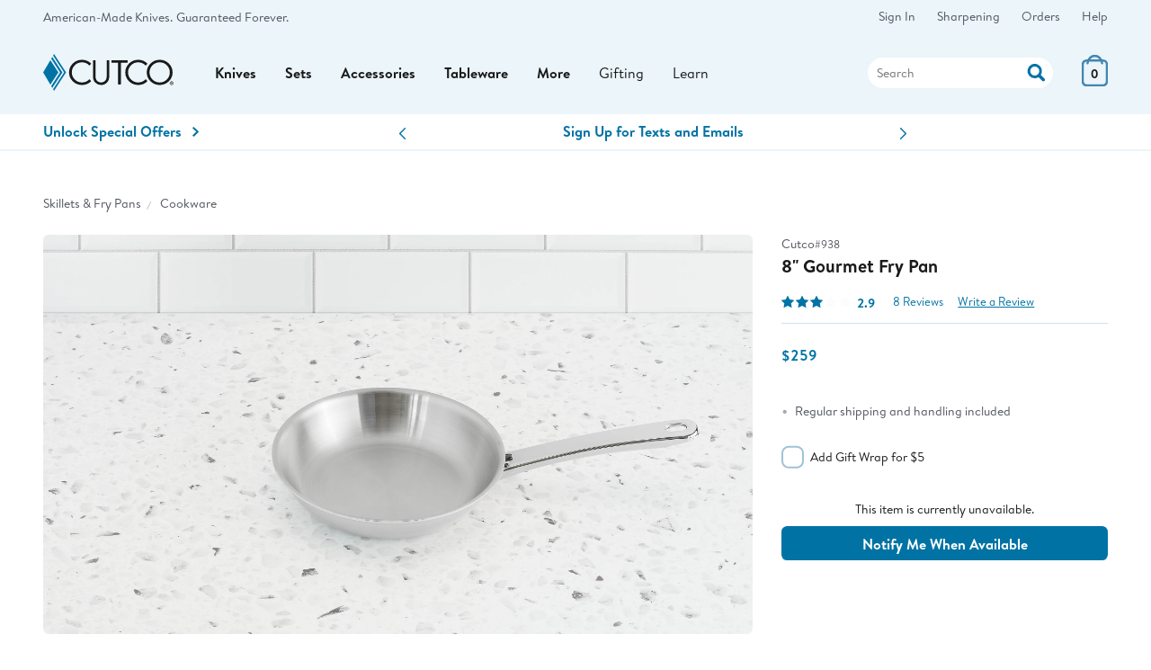

--- FILE ---
content_type: text/html;charset=UTF-8
request_url: https://www.cutco.com/products/product?item=8-inch-gourmet-fry-pan&cab=12-inch-gourmet-fry-pan
body_size: 36570
content:
<!DOCTYPE HTML>
<html lang='en-US'> 

<head>

 
<title>8-1/2&quot; Gourmet Fry Pan | Cookware by Cutco</title>
<meta name="description" content='Experience high-quality Cutco Cookware for a fresh and healthy lifestyle. The durable, 5-ply construction provides even heat distribution and superior performance.'>

<meta name="robots" content="index, follow, noodp, noydir">
<meta http-equiv="Content-Language" content="en-us">
<meta http-equiv="Content-Type" content="text/html; charset=utf-8">
<meta http-equiv="X-UA-Compatible" content="edge" />

<meta charset="utf-8">
<meta name="viewport" content="width=device-width, initial-scale=1">
<meta http-equiv="Content-Language" content="en">
 
<meta name="theme-color" content="#ebf5fa">

<!-- Icons -->
<link rel="icon" type="image/png" href="https://images.cutco.com/site/favicon.png?width=16" sizes="16x16">
<link rel="icon" type="image/png" href="https://images.cutco.com/site/favicon.png?width=32" sizes="32x32">
<link rel="icon" type="image/png" href="https://images.cutco.com/site/favicon.png?width=96" sizes="96x96">

<link rel="apple-touch-icon-precomposed" sizes="152x152" href="https://images.cutco.com/site/favicon.png?width=152">
<link rel="apple-touch-icon-precomposed" sizes="167x167" href="https://images.cutco.com/site/favicon.png?width=167">
<link rel="apple-touch-icon-precomposed" sizes="180x180" href="https://images.cutco.com/site/favicon.png?width=180">


<meta name="robots" content="index,follow">

<link rel="preconnect" href="https://images.cutco.com/">


<link rel="preload" href="https://images.cutco.com/fonts/brandon/brandon-regular.woff2" as="font" crossorigin>
<link rel="preload" href="https://images.cutco.com/fonts/brandon/brandon-medium-italic.woff2" as="font" crossorigin>
<link rel="preload" href="https://images.cutco.com/fonts/brandon/brandon-bold.woff2" as="font" crossorigin>

<!-- Resources -->
<script src='https://images.cutco.com/js/cutco.js?v=1768930717'></script>
<link rel='stylesheet' href='https://images.cutco.com/css/newstyle.css?v=1768915990' media='all'>

<!-- jQuery -->
<script src=https://code.jquery.com/jquery-3.7.1.min.js 
integrity="sha256-/JqT3SQfawRcv/BIHPThkBvs0OEvtFFmqPF/lYI/Cxo=" crossorigin="anonymous"></script>


<!-- Error styles were unused. Removed 20251021 -->

<script>
// Add vSiteControl class to html element
const global_siteControl = "00004_EN_CARD"; 
document.querySelector("html").classList.add("v" + global_siteControl);
</script>



<script>
(function(w,d,s,l,i){w[l]=w[l]||[];w[l].push({'gtm.start':
new Date().getTime(),event:'gtm.js'});var f=d.getElementsByTagName(s)[0],
j=d.createElement(s),dl=l!='dataLayer'?'&l='+l:'';j.async=true;j.src=
'https://www.googletagmanager.com/gtm.js?id='+i+dl;f.parentNode.insertBefore(j,f);
})(window,document,'script','dataLayer','GTM-TDGHZZ');
</script>

<!-- Promo Block -->
<script type="text/json" id="currentPromos">[{"id":1217,"promoCode":"FPAZ1","actualPromoCode":"FPAZ1","description":"Special Offer","shortDescription":"Spend $225 Get Free Vegetable Peeler","message":"Special Offer","type":"O","begin":"2026-01-20T00:00:00","end":"2026-01-22T23:59:00","amountThreshold":225.0,"itemThreshold":0,"percentOff":0.0,"amountOff":0.0,"auto":false,"termsHtml":"\u003cdiv class\u003d\"row\" data-promocode\u003d\"FPAZ1\"\u003e\r\n  \u003cdiv data-collapse class\u003d\"mx-auto full mw-tablet\"\u003e\r\n    \u003ch3 class\u003d\"mb-1 full\"\u003e *Free Vegetable Peeler Terms \u003c/h3\u003e\r\n    \u003cdiv\u003e\r\n      \u003cp class\u003d\"mb-1\"\u003e\r\n        The Free Vegetable Peeler offer ends 11:59 p.m. ET, Jan. 22, 2026. When $225 or more of eligible Cutco items are added to the cart, the free item will be added. Only one free item per order. Select Cutco items and items not made by Cutco are excluded from offers. Items not eligible will be\r\n        marked. All items on an order must ship to the same address. Prior purchases are excluded. Offers cannot be combined. All prices are in U.S. dollars. Prices and offers apply only to orders shipping within the United States.\r\n      \u003c/p\u003e\r\n      \u003cdiv class\u003d\"us-only\"\u003e\r\n        \u003cul class\u003d\"mt-large\"\u003e\r\n          \u003cli\u003e\u003cspan class\u003d\"item-excluded bold\"\u003eExcluded Cutco Items (All Colors)\u003c/span\u003e\u003c/li\u003e\r\n          \u003cli\u003e\u003cspan class\u003d\"item-excluded\"\u003e#1738/#1738SH Gourmet Prep Knife\u003c/span\u003e\u003c/li\u003e\r\n          \u003cli\u003e\u003cspan class\u003d\"item-excluded\"\u003e#1764/#1764SH/#6764CD Traditional Cheese Knife\u003c/span\u003e\u003c/li\u003e\r\n          \u003cli\u003e\u003cspan class\u003d\"item-excluded\"\u003e#1766/#1766SH/#6766CD 7\" Santoku\u003c/span\u003e\u003c/li\u003e\r\n          \u003cli\u003e\u003cspan class\u003d\"item-excluded\"\u003e#3720 Santoku-Style 3\" Paring Knife\u003c/span\u003e\u003c/li\u003e\r\n          \u003cli\u003e\u003cspan class\u003d\"item-excluded\"\u003e#3721/#3721SH/#6721CD Santoku-Style Trimmer\u003c/span\u003e\u003c/li\u003e\r\n          \u003cli\u003e\u003cspan class\u003d\"item-excluded\"\u003e#3724 Santoku-Style 10\" Slicer\u003c/span\u003e\u003c/li\u003e\r\n          \u003cli\u003e\u003cspan class\u003d\"item-excluded\"\u003e#3729 Santoku-Style 8\" Carver\u003c/span\u003e\u003c/li\u003e\r\n          \u003cli\u003e\u003cspan class\u003d\"item-excluded\"\u003e#3764 Santoku-Style Cheese Knife\u003c/span\u003e\u003c/li\u003e\r\n          \u003cli\u003e\u003cspan class\u003d\"item-excluded\"\u003e#4720 4\" Gourmet Paring Knife\u003c/span\u003e\u003c/li\u003e\r\n          \u003cli\u003e\u003cspan class\u003d\"item-excluded\"\u003e#77/#677CD Super Shears\u003c/span\u003e\u003c/li\u003e\r\n          \u003cli\u003e\u003cspan class\u003d\"item-excluded\"\u003e#124 Small Cutting Board\u003c/span\u003e\u003c/li\u003e\r\n          \u003cli\u003e\u003cspan class\u003d\"item-excluded\"\u003e#1836CD Santoku-Style Cook\u0027s Combo\u003c/span\u003e\u003c/li\u003e\r\n          \u003cli\u003e\u003cspan class\u003d\"item-excluded\"\u003e#1858CD Cheese Knife Combo\u003c/span\u003e\u003c/li\u003e\r\n          \u003cli\u003e\u003cspan class\u003d\"item-excluded\"\u003e#1859CD Santoku Classics\u003c/span\u003e\u003c/li\u003e\r\n          \u003cli\u003e\u003cspan class\u003d\"item-excluded\"\u003e#3822CD Santoku-Style Club Mates\u003c/span\u003e\u003c/li\u003e\r\n          \u003cli\u003e\u003cspan class\u003d\"item-excluded\"\u003e#3826CD Welcome Home Set\u003c/span\u003e\u003c/li\u003e\r\n          \u003cli\u003e\u003cspan class\u003d\"item-excluded\"\u003e#3827CD Time Saver Set\u003c/span\u003e\u003c/li\u003e\r\n          \u003cli\u003e\u003cspan class\u003d\"item-excluded\"\u003e#3828CD Petite Prep Set\u003c/span\u003e\u003c/li\u003e\r\n          \u003cli\u003e\u003cspan class\u003d\"item-excluded\"\u003e#3836CD Petite Santoku-Style Cook\u0027s Combo\u003c/span\u003e\u003c/li\u003e\r\n          \u003cli\u003e\u003cspan class\u003d\"item-excluded\"\u003e#3852CD Santoku-Style Shear Utility Set\u003c/span\u003e\u003c/li\u003e\r\n          \u003cli\u003e\u003cspan class\u003d\"item-excluded\"\u003e#3908CD Shear Entertainer Set\u003c/span\u003e\u003c/li\u003e\r\n          \u003cli\u003e\u003cspan class\u003d\"item-excluded\"\u003e#3909CD Shear Prep Set\u003c/span\u003e\u003c/li\u003e\r\n          \u003cli\u003e\u003cspan class\u003d\"item-excluded\"\u003e#5719 Clip Point Outdoor Knife\u003c/span\u003e\u003c/li\u003e\r\n          \u003cli\u003e\u003cspan class\u003d\"item-excluded\"\u003e#1984 60-Pc. Stainless Flatware Set in FREE Chest\u003c/span\u003e\u003c/li\u003e\r\n          \u003cli\u003e\u003cspan class\u003d\"item-excluded\"\u003e#300 Cultivator\u003c/span\u003e\u003c/li\u003e\r\n          \u003cli\u003e\u003cspan class\u003d\"item-excluded\"\u003e#301 Weeder\u003c/span\u003e\u003c/li\u003e\r\n          \u003cli\u003e\u003cspan class\u003d\"item-excluded\"\u003e#302 Transplanting Trowel\u003c/span\u003e\u003c/li\u003e\r\n          \u003cli\u003e\u003cspan class\u003d\"item-excluded\"\u003e#304 Garden Trowel\u003c/span\u003e\u003c/li\u003e\r\n          \u003cli\u003e\u003cspan class\u003d\"item-excluded\"\u003e#326 4-Pc. Garden Tool Set with Transplanting Trowel\u003c/span\u003e\u003c/li\u003e\r\n          \u003cli\u003e\u003cspan class\u003d\"item-excluded\"\u003e#328 3-Pc. Garden Tool Set\u003c/span\u003e\u003c/li\u003e\r\n          \u003cli\u003e\u003cspan class\u003d\"item-excluded\"\u003e#332 4-Pc. Garden Tool Set with Bypass Pruners\u003c/span\u003e\u003c/li\u003e\r\n          \u003cli\u003e\u003cspan class\u003d\"item-excluded\"\u003e#331 5-Pc. Garden Tool Set w/ FREE Garden Bag\u003c/span\u003e\u003c/li\u003e\r\n        \u003c/ul\u003e\r\n        \u003cul class\u003d\"mt-large mb-large\"\u003e\r\n          \u003cli\u003e\u003cspan class\u003d\"item-excluded bold\"\u003eExcluded Partner Items\u003c/span\u003e\u003c/li\u003e\r\n          \u003cli\u003e\u003cspan class\u003d\"item-excluded\"\u003e#830, #832, #838, #840\u003c/span\u003e American Kitchen\u0026reg; Elite Nonstick Fry Pans\u003c/li\u003e\r\n          \u003cli\u003e\u003cspan class\u003d\"item-excluded\"\u003e#FLITZ50\u003c/span\u003e Flitz Polish\u003c/li\u003e\r\n        \u003c/ul\u003e\r\n      \u003c/div\u003e\r\n    \u003c/div\u003e\r\n  \u003c/div\u003e\r\n\u003c/div\u003e\r\n","promoDesc":"Free Vegetable Peeler With Your $225 Order","promoName":"Free Vegetable Peeler","promoTitle":"With your $225 order of eligible items.","promoThumbnail":"free Vegetable Peeler","qualifiedCount":0,"qualifiedAmount":0.0,"qualified":false,"activated":false,"showSelection":false,"excludedItems":["1738","1738SH","1764","1764SH","1766","1766SH","1836CD","1858CD","1859CD","1984","300","301","302","304","326","328","331","332","3720","3721","3721SH","3724","3729","3764","3822CD","3826CD","3827CD","3828CD","3836CD","3852CD","3908CD","3909CD","4720","548","561","5719BK","5719GC","6721CD","6764CD","6766CD","677CD","77","830","832","838","840","FLITZ50","124"],"includedItems":[{"itemNumber":"1501","priceCode":"9H"}],"tiers":[]}]</script>
<!-- End Promo Block -->

<!-- Service Hours -->
<script type="application/json" id="serviceDetails"> 
{
    "phoneNumbers": {
      "usOrder": "1-800-633-8323",
      "usService": "1-800-828-0448",
      "usServiceEspanol": "1-800-865-1580",
      "caService": "1-800-361-8800",
      "caOrder": "1-800-863-3311"
    },
    "emails": {
      "usService": "service@cutco.com",
      "usServiceEspanol": "servicio@cutco.com",
      "caService": "serviceca@cutco.com"
    },
    "serviceHours": {
      "weekday": "Monday – Friday, 8 a.m. – 10 p.m.",
      "saturday": "Saturday, 9 a.m. – 3 p.m.",
      "weekdayStart": "08:00",
      "weekdayEnd": "22:00",
      "saturdayStart": "09:00",
      "saturdayEnd": "15:00",
      "sundayStart": null,
      "sundayEnd": null
    },
    "serviceHoursEspanol": {
      "weekday": "Monday – Friday, 8 a.m. – 9 p.m.",
      "weekdayStart": "08:00",
      "weekdayEnd": "21:00",
      "saturdayStart": null,
      "saturdayEnd": null,
      "sundayStart": null,
      "sundayEnd": null
    },

    "orderHoursCA": {
      "weekday": "Monday – Friday, 8 a.m. – 9 p.m.",
      "saturday": "Saturday, 8:30 a.m. – 5 p.m.",
      "weekdayStart": "08:00",
      "weekdayEnd": "22:00",
      "saturdayStart": "08:30",
      "saturdayEnd": "17:00",
      "sundayStart": null,
      "sundayEnd": null
    },
    "limitedServiceHours": {
      "2025-04-17": {
        "weekdayStart": "08:30",
        "weekdayEnd": "23:00"
      },
      "2025-04-18": {
        "closed": true
      },
      "2025-04-25": {
        "weekdayStart": "08:30",
        "weekdayEnd": "23:00"
      },
      "2025-04-26": {
        "closed": true
      }
    },
    "ordersClosed": [
      "2025-04-17",
      "2025-04-19",
      "2025-04-20",
      "2025-04-26",
      "2025-05-26",
      "2025-07-04",
      "2025-09-01",
      "2025-11-27",
      "2025-12-25",
      "2025-12-31",
      "2026-01-01"
    ],
    "ordersLimited": [
      "2025-12-23",
      "2025-12-24",
      "2025-12-28",
      "2025-12-29"
    ]
  } 
  </script>
<!-- End Service Hours -->





<meta property="og:description" content="Experience high-quality Cutco Cookware for a fresh and healthy lifestyle. The durable, 5-ply construction provides even heat distribution and superior performance."/>
<meta property="og:image" content="https://images.cutco.com/products/shop/h/938.jpg" />
<meta property="og:type" content="product" />
<meta property="og:site_name" content="Cutco" />
<meta property="og:title" content="8-1/2&quot; Gourmet Fry Pan | Cookware by Cutco" />
<meta property="og:locale" content="en_US" />
<meta property="og:url" content="https://cutco.com/p/8-inch-gourmet-fry-pan" />
<link rel="canonical" href='https://cutco.com/p/8-inch-gourmet-fry-pan'/>
	
<style>
.add-to-cart-progress {
	display: none;
}
.aoi-add-to-cart-progress {
	display: none;
}
.ajax-error-container {
	display: none;
}
.add-to-wishlist-progress {
	display: none;
	background: #0073A4;
	border-radius: 1em;
}
#atc-unavailable-container {
	display: none;
}
#atc-oos-container {
	display: none;
}
span.free {
	display: none;
}
</style>
	
<!-- Power Reviews JSON-ld Equivalent -->
<script>
const prApiKey = "776c3b36-2e33-4998-bb81-05751d34fac2";
const prLocale = "en_US";
const prMerchantGroupId = "1110861831";
const prMerchantId = "1996628948"; 	
const prPageId = "938";
const prReviewUrl = "\/products\/write-a-review?pr_page_id=938";
const prHeadline = "8\" Gourmet Fry Pan";
const prLiveUrl = "https:\/\/cutco.com\/p\/8-inch-gourmet-fry-pan";
const prRoloImage = "https:\/\/images.cutco.com\/products\/rolo\/938.jpg";
const prShopImage = "https:\/\/images.cutco.com\/products\/shop\/938.jpg?width=1000";
const prDescription = "Experience high-quality Cutco Cookware for a fresh and healthy lifestyle. The durable, 5-ply construction provides even heat distribution and superior performance.";
const prCategory = "Cookware";
const prBrand = "Cutco";
const prPrice = 259.0;
const prItems = [{"name":"8\" Gourmet Fry Pan","image_url":"https://images.cutco.com/products/rolo/938.jpg","page_id_variant":"938"}];
const prSubjectName = "8\" Gourmet Fry Pan";
const prFullLink = "https:\/\/www.cutco.com\/p\/8-inch-gourmet-fry-pan";
const prValidUntil = "2027\/01\/31";
</script>

<script>
$(document).ready(function() 
{ 
	window.pwr = window.pwr || function () 
	{
		(pwr.q = pwr.q || []).push(arguments); 
	};
	pwr("render", 
	{
		api_key: prApiKey,
	  	locale: prLocale,
		merchant_group_id: prMerchantGroupId,
		merchant_id: prMerchantId,
		page_id: prPageId,
		review_wrapper_url: prReviewUrl,
		product:
		{
			name: prHeadline,
			url: prLiveUrl,
			image_url: prRoloImage,
			description: prDescription,
			category_name: prCategory,
   			brand_name: prBrand,
			price: prPrice,
			in_stock: '1',
			variants: prItems
		},
		subject: 
		{
			"@context": "https://schema.org",
			"@type": "Product",
			name: prSubjectName,
			description: prDescription,
			url: prFullLink,
			image: prShopImage,
			sku: prPageId,
			brand: prBrand,
			offers: 
			{
				"@type": "Offer",
				priceCurrency: "USD",
				url: prFullLink,
				price: prPrice,
				priceValidUntil: prValidUntil, // USE LAST DAY OF THE NEXT JANUARY
				availability: "https://schema.org/InStock"
			}
		},	
		components: 
		{
			ReviewSnippet: 'pr-reviewsnippet',
			ReviewDisplay: 'pr-reviewdisplay',
			QuestionDisplay:'pr-questiondisplay'
	   	}, 
	   	on_read_reviews_click: function() { jumpToReviews() },
	   	on_view_answers_click: function() { jumpToReviews() },
	});
});
</script>

<!-- End Power Reviews JSON-ld Equivalent -->
	
<!-- Handle countdown elements -->
<script>
$(document).ready(function() 
{ 
	let countdowns = document.querySelectorAll("[data-expires]");
	if (countdowns != null) 
	{
		for (var i = 0; i < countdowns.length; i++) 
		{
	   		const countdownExpires = countdowns[i].getAttribute("data-expires");
	   		const countdownContainer = countdowns[i].getAttribute("id");
	   		const countdownCopy = countdowns[i].innerText;
	   		createCountdown(countdownExpires, countdownContainer, countdownCopy);
	  	}
	}
});
</script>


<!-- JS Page Variables -->
<script>
const optionsMap = [{"webItem":"938","options":[]}];
const webItemsMap = {"938":{"valid":true,"baseItem":"938","webItemSingle":"938","commonParent":"938","defaultCommonParent":"938","itemClass":"COO","itemSubClass":"FRY","itemOptions":[{"optionType":"Fry Pan Size","displayedType":"Size","optionCode":"8","description":"8\"","rank":1}],"displayedOptions":[],"itemSpecs":[{"specName":"Width","specValue":"8\"","rank":1},{"specName":"Depth","specValue":"1-3/4\"","rank":2},{"specName":"Weight","specValue":"1.3 lb.","rank":3},{"specName":"Care","specValue":"Dishwasher safe","rank":4},{"specName":"Induction Capable","specValue":"Pieces ordered after March 2010 are induction capable","rank":5}],"itemName":"8\" Gourmet Fry Pan","itemDescription":"Designed with gently sloped sides for even cooking. Use this pan to cook eggs and crepes, and saute vegetables. The professional-style stainless steel handles stay-cool. Can be put into the oven to keep food warm. Induction capable.","itemNameSpanish":"Sartén Gourmet de 8\"","engravingOptions":[],"nonEngraveItems":[],"fullRetail":259.0,"actualPrice":259.0,"setValue":0.0,"savings":0.0,"setSavings":0.0,"engravingPrice":0.0,"giftBoxNumber":"","itemHeadline":"8\" Gourmet Fry Pan","singleMultiPiece":"S","discontinuedFlag":"T","availableOnCutcoFlag":"O","brand":{"id":6,"name":"Cutco","logo":"https://images.cutco.com/products/brands/CutcoLogo.svg?v\u003d1631799788113","featuredImage":"https://images.cutco.com/products/brands/cutco-feature.jpg","featuredProduct":"trimmer","warrantyType":"The Forever Guarantee","brandSlug":"cutco","hideWarranty":true},"itemSetList":[],"eligiblePromos":[{"id":1217,"promoCode":"FPAZ1","actualPromoCode":"FPAZ1","description":"Special Offer","shortDescription":"Spend $225 Get Free Vegetable Peeler","message":"Special Offer","type":"O","begin":"2026-01-20T00:00:00","end":"2026-01-22T23:59:00","amountThreshold":225.0,"itemThreshold":0,"percentOff":0.0,"amountOff":0.0,"auto":false,"termsHtml":"\u003cdiv class\u003d\"row\" data-promocode\u003d\"FPAZ1\"\u003e\r\n  \u003cdiv data-collapse class\u003d\"mx-auto full mw-tablet\"\u003e\r\n    \u003ch3 class\u003d\"mb-1 full\"\u003e *Free Vegetable Peeler Terms \u003c/h3\u003e\r\n    \u003cdiv\u003e\r\n      \u003cp class\u003d\"mb-1\"\u003e\r\n        The Free Vegetable Peeler offer ends 11:59 p.m. ET, Jan. 22, 2026. When $225 or more of eligible Cutco items are added to the cart, the free item will be added. Only one free item per order. Select Cutco items and items not made by Cutco are excluded from offers. Items not eligible will be\r\n        marked. All items on an order must ship to the same address. Prior purchases are excluded. Offers cannot be combined. All prices are in U.S. dollars. Prices and offers apply only to orders shipping within the United States.\r\n      \u003c/p\u003e\r\n      \u003cdiv class\u003d\"us-only\"\u003e\r\n        \u003cul class\u003d\"mt-large\"\u003e\r\n          \u003cli\u003e\u003cspan class\u003d\"item-excluded bold\"\u003eExcluded Cutco Items (All Colors)\u003c/span\u003e\u003c/li\u003e\r\n          \u003cli\u003e\u003cspan class\u003d\"item-excluded\"\u003e#1738/#1738SH Gourmet Prep Knife\u003c/span\u003e\u003c/li\u003e\r\n          \u003cli\u003e\u003cspan class\u003d\"item-excluded\"\u003e#1764/#1764SH/#6764CD Traditional Cheese Knife\u003c/span\u003e\u003c/li\u003e\r\n          \u003cli\u003e\u003cspan class\u003d\"item-excluded\"\u003e#1766/#1766SH/#6766CD 7\" Santoku\u003c/span\u003e\u003c/li\u003e\r\n          \u003cli\u003e\u003cspan class\u003d\"item-excluded\"\u003e#3720 Santoku-Style 3\" Paring Knife\u003c/span\u003e\u003c/li\u003e\r\n          \u003cli\u003e\u003cspan class\u003d\"item-excluded\"\u003e#3721/#3721SH/#6721CD Santoku-Style Trimmer\u003c/span\u003e\u003c/li\u003e\r\n          \u003cli\u003e\u003cspan class\u003d\"item-excluded\"\u003e#3724 Santoku-Style 10\" Slicer\u003c/span\u003e\u003c/li\u003e\r\n          \u003cli\u003e\u003cspan class\u003d\"item-excluded\"\u003e#3729 Santoku-Style 8\" Carver\u003c/span\u003e\u003c/li\u003e\r\n          \u003cli\u003e\u003cspan class\u003d\"item-excluded\"\u003e#3764 Santoku-Style Cheese Knife\u003c/span\u003e\u003c/li\u003e\r\n          \u003cli\u003e\u003cspan class\u003d\"item-excluded\"\u003e#4720 4\" Gourmet Paring Knife\u003c/span\u003e\u003c/li\u003e\r\n          \u003cli\u003e\u003cspan class\u003d\"item-excluded\"\u003e#77/#677CD Super Shears\u003c/span\u003e\u003c/li\u003e\r\n          \u003cli\u003e\u003cspan class\u003d\"item-excluded\"\u003e#124 Small Cutting Board\u003c/span\u003e\u003c/li\u003e\r\n          \u003cli\u003e\u003cspan class\u003d\"item-excluded\"\u003e#1836CD Santoku-Style Cook\u0027s Combo\u003c/span\u003e\u003c/li\u003e\r\n          \u003cli\u003e\u003cspan class\u003d\"item-excluded\"\u003e#1858CD Cheese Knife Combo\u003c/span\u003e\u003c/li\u003e\r\n          \u003cli\u003e\u003cspan class\u003d\"item-excluded\"\u003e#1859CD Santoku Classics\u003c/span\u003e\u003c/li\u003e\r\n          \u003cli\u003e\u003cspan class\u003d\"item-excluded\"\u003e#3822CD Santoku-Style Club Mates\u003c/span\u003e\u003c/li\u003e\r\n          \u003cli\u003e\u003cspan class\u003d\"item-excluded\"\u003e#3826CD Welcome Home Set\u003c/span\u003e\u003c/li\u003e\r\n          \u003cli\u003e\u003cspan class\u003d\"item-excluded\"\u003e#3827CD Time Saver Set\u003c/span\u003e\u003c/li\u003e\r\n          \u003cli\u003e\u003cspan class\u003d\"item-excluded\"\u003e#3828CD Petite Prep Set\u003c/span\u003e\u003c/li\u003e\r\n          \u003cli\u003e\u003cspan class\u003d\"item-excluded\"\u003e#3836CD Petite Santoku-Style Cook\u0027s Combo\u003c/span\u003e\u003c/li\u003e\r\n          \u003cli\u003e\u003cspan class\u003d\"item-excluded\"\u003e#3852CD Santoku-Style Shear Utility Set\u003c/span\u003e\u003c/li\u003e\r\n          \u003cli\u003e\u003cspan class\u003d\"item-excluded\"\u003e#3908CD Shear Entertainer Set\u003c/span\u003e\u003c/li\u003e\r\n          \u003cli\u003e\u003cspan class\u003d\"item-excluded\"\u003e#3909CD Shear Prep Set\u003c/span\u003e\u003c/li\u003e\r\n          \u003cli\u003e\u003cspan class\u003d\"item-excluded\"\u003e#5719 Clip Point Outdoor Knife\u003c/span\u003e\u003c/li\u003e\r\n          \u003cli\u003e\u003cspan class\u003d\"item-excluded\"\u003e#1984 60-Pc. Stainless Flatware Set in FREE Chest\u003c/span\u003e\u003c/li\u003e\r\n          \u003cli\u003e\u003cspan class\u003d\"item-excluded\"\u003e#300 Cultivator\u003c/span\u003e\u003c/li\u003e\r\n          \u003cli\u003e\u003cspan class\u003d\"item-excluded\"\u003e#301 Weeder\u003c/span\u003e\u003c/li\u003e\r\n          \u003cli\u003e\u003cspan class\u003d\"item-excluded\"\u003e#302 Transplanting Trowel\u003c/span\u003e\u003c/li\u003e\r\n          \u003cli\u003e\u003cspan class\u003d\"item-excluded\"\u003e#304 Garden Trowel\u003c/span\u003e\u003c/li\u003e\r\n          \u003cli\u003e\u003cspan class\u003d\"item-excluded\"\u003e#326 4-Pc. Garden Tool Set with Transplanting Trowel\u003c/span\u003e\u003c/li\u003e\r\n          \u003cli\u003e\u003cspan class\u003d\"item-excluded\"\u003e#328 3-Pc. Garden Tool Set\u003c/span\u003e\u003c/li\u003e\r\n          \u003cli\u003e\u003cspan class\u003d\"item-excluded\"\u003e#332 4-Pc. Garden Tool Set with Bypass Pruners\u003c/span\u003e\u003c/li\u003e\r\n          \u003cli\u003e\u003cspan class\u003d\"item-excluded\"\u003e#331 5-Pc. Garden Tool Set w/ FREE Garden Bag\u003c/span\u003e\u003c/li\u003e\r\n        \u003c/ul\u003e\r\n        \u003cul class\u003d\"mt-large mb-large\"\u003e\r\n          \u003cli\u003e\u003cspan class\u003d\"item-excluded bold\"\u003eExcluded Partner Items\u003c/span\u003e\u003c/li\u003e\r\n          \u003cli\u003e\u003cspan class\u003d\"item-excluded\"\u003e#830, #832, #838, #840\u003c/span\u003e American Kitchen\u0026reg; Elite Nonstick Fry Pans\u003c/li\u003e\r\n          \u003cli\u003e\u003cspan class\u003d\"item-excluded\"\u003e#FLITZ50\u003c/span\u003e Flitz Polish\u003c/li\u003e\r\n        \u003c/ul\u003e\r\n      \u003c/div\u003e\r\n    \u003c/div\u003e\r\n  \u003c/div\u003e\r\n\u003c/div\u003e\r\n","promoDesc":"Free Vegetable Peeler With Your $225 Order","promoName":"Free Vegetable Peeler","promoTitle":"With your $225 order of eligible items.","promoThumbnail":"free Vegetable Peeler","qualifiedCount":0,"qualifiedAmount":0.0,"qualified":false,"activated":false,"showSelection":false,"excludedItems":["1738","1738SH","1764","1764SH","1766","1766SH","1836CD","1858CD","1859CD","1984","300","301","302","304","326","328","331","332","3720","3721","3721SH","3724","3729","3764","3822CD","3826CD","3827CD","3828CD","3836CD","3852CD","3908CD","3909CD","4720","548","561","5719BK","5719GC","6721CD","6764CD","6766CD","677CD","77","830","832","838","840","FLITZ50","124"],"includedItems":[{"itemNumber":"1501","priceCode":"9H"}],"tiers":[]}],"ineligiblePromos":[],"pricingHtml":"\u003cdiv class\u003d\"pricing\" data-ui\u003d\"pricing\"\u003e\u003cspan class\u003d\"price-final\"\u003e\u003cspan id\u003d\"actual-price\"\u003e$259\u003c/span\u003e\u003c/span\u003e\u003c/div\u003e","threePayHtml":"","introSetPiecesHtml":"","setPiecesHtml":"","specsHtml":"\u003cdiv class\u003d\"pdp-specs-group\"\u003e\u003ctable\u003e\u003ctbody\u003e\u003ctr class\u003d\"pdp-specs-row\"\u003e\u003ctd class\u003d\"pdp-specs-header\"\u003eCountry of Origin\u003c/td\u003e\u003ctd class\u003d\"pdp-specs-detail\"\u003eAmerican Made with Globally Sourced Materials\u003c/td\u003e\u003c/tr\u003e\u003ctr class\u003d\"pdp-specs-row\"\u003e\u003ctd class\u003d\"pdp-specs-header\"\u003eWidth\u003c/td\u003e\u003ctd class\u003d\"pdp-specs-detail\"\u003e8\"\u003c/td\u003e\u003c/tr\u003e\u003ctr class\u003d\"pdp-specs-row\"\u003e\u003ctd class\u003d\"pdp-specs-header\"\u003eDepth\u003c/td\u003e\u003ctd class\u003d\"pdp-specs-detail\"\u003e1-3/4\"\u003c/td\u003e\u003c/tr\u003e\u003ctr class\u003d\"pdp-specs-row\"\u003e\u003ctd class\u003d\"pdp-specs-header\"\u003eWeight\u003c/td\u003e\u003ctd class\u003d\"pdp-specs-detail\"\u003e1.3 lb.\u003c/td\u003e\u003c/tr\u003e\u003ctr class\u003d\"pdp-specs-row\"\u003e\u003ctd class\u003d\"pdp-specs-header\"\u003eCare\u003c/td\u003e\u003ctd class\u003d\"pdp-specs-detail\"\u003eDishwasher safe\u003c/td\u003e\u003c/tr\u003e\u003ctr class\u003d\"pdp-specs-row\"\u003e\u003ctd class\u003d\"pdp-specs-header\"\u003eInduction Capable\u003c/td\u003e\u003ctd class\u003d\"pdp-specs-detail\"\u003ePieces ordered after March 2010 are induction capable\u003c/td\u003e\u003c/tr\u003e\u003c/tbody\u003e\u003c/table\u003e\u003c/div\u003e","priceOverrideHtml":"","promoEligibleHtml":"\u003cdiv class\u003d\"promotion-eligible mb-1 text-14\"\u003e\u003cdiv class\u003d\"italic\"\u003eEligible for \u003cspan data-help\u003d\"promoFPAZ1\"aria-haspopup\u003d\"true\" tabIndex\u003d\u00270\u0027\u003eSpecial Offer\u003c/span\u003e\u003c/div\u003e\u003c/div\u003e","promoNotEligibleHtml":"","engravingInfo":"This item can be engraved on one side with up to 0 lines .","formattedActualPrice":"$259","siteControl":{"company":"00004","language":"EN","audience":"CARD","siteControl":"00004_EN_CARD","customerNumber":"T0001700","testNumber":"T0001700","emptyNumber":"E0000020","valid":true},"superset":false,"wellnessMat":false}};
const defaultOptions = [{"optionType":"Fry Pan Size","displayedType":"Size","optionCode":"8","description":"8\"","descriptionFrench":null,"descriptionSpanish":null,"rank":1}];
const defaultWebItemSingle = "938";
const hasFreePlate = false;
const currencyType = "";
const wishlistId = "new";

let wishlistItems = [];
</script>



<!-- Product scripts + styles for select promos -->
<link rel='stylesheet' href='https://images.cutco.com/css/products-app.css?v=1768916065' media='all'>
<script src='https://images.cutco.com/js/products-app.js?v=1768930316'></script>

<!-- TODO pull me back into product.html too -->
<script>
$(document).ready(function() 
{ 
	$("div.product-option").click(optionEventHandler);
		
	// Now that we've created the event listener, select the default
	selectDefaultItem();
});
// End of document ready scope

function optionEventHandler(e)
{
	if ($(this).hasClass("unavailable"))
	{
		return;
	}
	
	// This will prevent double-clicks but we should look into the cause of this further.
	e.stopPropagation();
	e.stopImmediatePropagation();
	
	// Handle the click logic for the swatch
	let swatch = this;
	
	/* Get the swatch name and option section */
	const swatchGroup = swatch.getAttribute("data-group");
	const swatchType = $(swatch).data("type");
	const swatchName = swatch.getAttribute("data-description");
	const swatchUpdate = document.getElementById(swatchGroup);

	/* Update Parent Legend Permanently */
	if (swatchUpdate.firstElementChild) 
	{
		swatchUpdate.firstElementChild.textContent = swatchName;
	}

	/* Unselect all other options */
	$(".product-option[data-type='"+swatchType+"']").removeClass("selected");

	/* Select radio */
	swatch.firstElementChild.checked = true;
	swatch.classList.add("selected");
	
	// Need to get the values for looking up in the map
	let elements = $("div.product-option").children("input:checked");
	let options = [];
	for (var i = 0; i < elements.length; i++)
	{
		let element = elements[i];
		let type = $(element).data("type");
		let value = $(element).data("code");
		
		let option = 
		{
			type: type,
			value: value
		};
		options.push(option);
	}
	
	let webItem = fetchWebItemForOptions(options);
	if (!webItem)
	{
		return;
	}
	
	updatePage(webItem);
}

function selectDefaultItem()
{
	for (var option of defaultOptions)
	{
		const code = option.optionCode;
		const type = option.optionType;
		$(".product-option[data-code='"+code+"'][data-type='"+type+"']").click();
	}
	
	for (var option of defaultOptions)
	{
		const code = option.optionCode;
		const type = option.optionType;
		$(".product-option[data-code='"+code+"'][data-type='"+type+"']").click();
	}
	
	
	// Initialize fields
	updatePage(webItemsMap[defaultWebItemSingle]);
}


function fetchWebItemForOptions(options)
{
	let itemNumber = '';
	
	// We need to go over all rows in the options JSON block
	for (var i = 0; i < optionsMap.length; i++) 
	{ 
		// This is a row, which potentially has multiple options since it's a single web item. 
		let row = optionsMap[i];
		
		
		// We need to iterate over the options for this row
		let matches = true;
		for (var j = 0; j < row.options.length; j++)
		{
			let rowOption = row.options[j];
			
			// Now we have one of many potential options for a web item. We need to check that ALL match, 
			// so we need to iterate over the potentially multiple options provided in the argument
			for (var k = 0; k < options.length; k++)
			{
				let givenOption = options[k];
				
				// Only run the comparison if the types match. This is required so we're comparing relevant options 
				// It also means that the order doesn't matter since we're doing a sequential search.
				if (givenOption.type == rowOption.type)
				{
					if (givenOption.value != rowOption.value)
					{
						matches = false;
					}
				}
			}
		}
		
		if (matches)
		{
			itemNumber = row.webItem;
		}
	}
	
	let webItem = webItemsMap[itemNumber];
	return webItem;
}


function disableInvalidOptions()
{
	let unselected = $(".product-option").children("input").parent();
	for (var option of unselected)
	{
		let options = [];
		let thisType = $(option).data("type");
		let unselectedOption = {
			type: thisType,
			value: $(option).data("code")
		};
		options.push(unselectedOption);
		
		let selected = $(".product-option").children("input:checked")
						.parent().not("[data-type='"+thisType+"']");
		for (var currentOption of selected)
		{
			options.push({
				type: $(currentOption).data("type"),
				value: $(currentOption).data("code")
			});
		}
		
		let webItem = fetchWebItemForOptions(options);
		if (!webItem)
		{
			disableOption(option);
		}
		else
		{
			enableOption(option);
		}
	}
}
	
function disableOption(option)
{
	$(option).removeClass("selected");
	$(option).addClass("unavailable");
	$(option).children("input").attr("disabled", true);
	
	let description = $(option).data("description") + "";
	if (!description.includes("(not available)"))
	{
		description += " (not available)";
		$(option).data("description", description);
		$(option).attr("data-description", description);
	}
	
}
function enableOption(option)
{
	// Make sure one of the options (the first one) is selected if nothing else is
	const swatchParent = $(option).closest(".swatches");
	const noOptionSelected = $(swatchParent).find("div.selected").length == 0;
	if (noOptionSelected)
	{
		$(swatchParent).find(".swatch:first").addClass("selected");
	}
	
	$(option).removeClass("unavailable");
	$(option).children("input").attr("disabled", false);
	
	let description = $(option).data("description") + "";
	if (description.includes("(not available)"))
	{
		let parts = description.split(/\(|\)/);
		description = parts[0].trim();
		$(option).data("description", description);
		$(option).attr("data-description", description);
	}
}
	
function disableInvalidOptionGroups(webItemNumber)
{
	let webItem = webItemsMap[webItemNumber];
	let options = webItem.itemOptions;
	let swatches = $(".swatch-group");
	for (var swatch of swatches)
	{
		productOptions = $(swatch).find(".product-option");
		
		let match = false;
		
		let type = $(swatch).data("type");
		for (var validOption of options)
		{
			if (validOption.optionType === type)
			{
				match = true;
			}
		}
		
		if (!match)
		{
			$(productOptions).each(function() 
			{ 
				disableOption(this);
			});
		}
	}	
}


</script>


<script>
function formatMoney(amt)
{
	if (amt <= 0)
	{
		return "Free";
	}
	
	// https://stackoverflow.com/a/16233919/18465617
	// Money format, needed for switching between options and changing price
	var moneyFormat = new Intl.NumberFormat('en-US', 
	{
		style: 'currency',
	  	currency: 'USD',
		
	  	// Just format normally, we'll handle it in the function
	  	minimumFractionDigits: 2, 
	  	maximumFractionDigits: 2, 
	});
	
	return moneyFormat.format(amt).replace(/\D00(?=\D*$)/, '');
}
	
$(document).ready(function() 
{ 
	
	$(".cart-button").click(function() 
	{
		$(".cart-button").attr("disabled", true);
		$(".add-to-cart-progress").show();
		$(".add-to-cart-text").hide();
		$(".ajax-error-container").hide();
		$(".error-message").empty();
		
		formData = buildProductForm();
		
		// Handle AJAX add to cart
		addToCartAsync(formData).done(handleAddToCartSuccess).fail(handleAddToCartFailure);
	});
		
	$(document).on("click", ".aoi-add-to-cart", function() 
	{
		hideCartModal();
		let webItemNumber = $(this).data("item");
		let pageName = $(this).data("page");
		let urlSlug = $(this).data("slug");
		let quantity = 1;
		let formData = 
		{
			webItemNumber: webItemNumber,
			pageName: pageName,
			urlSlug: urlSlug,
			quantity: quantity,
			origin: "addOn"
		};
		
		// This is wrapped in a 300ms delay because the close function needs 250ms to run, otherwise it won't allow you to open another modal.
		setTimeout(() => {
			addToCartAsync(formData).done(handleAoiCartSuccess).fail(handleAoiCartFailure);
		}, 300);
	});
		
	$(document).on("click", ".login-button", function() 
	{ 
		$(this).siblings("div.pdp-errors").remove();
		let userLength = this.form.elements['email'].value.length;
		let passLength = this.form.elements['password'].value.length;
		if (userLength == 0 || passLength == 0)
		{
			$(this).parent().prepend("<div class='pdp-errors flex'><p>Email address and password are required.</p></div>");
			return false;
		}
		
		let type = $(this).data("type");
		$(this).attr("disabled", true);
		signIn(this.form, type);
	});
	
	// Sadly, this is the closest element we can attach a delegated listener to.
	$("body").on("click", "#continue-shopping", function() 
	{
		hideCartModal();
	});
		
	// Registry/Wishlist listeners
	const createAccountButton = document.getElementById("createAccount");
	$(".add-to-wishlist").click(function() 
	{
		let signedIn = this.getAttribute("data-signedin");

		if (signedIn === 'true') 
		{
			addToWishlist();
		} 
		else 
		{
			createAccountButton.href = "/account/login.jsp"
			createAccountButton.innerText = "Create Account"
			loadSignIn("account")
			const loginButton = document.querySelector(".lightbox-modal-box__content #loginButton")

			loginButton.innerHTML = `
				<button type="button" role="button" class="btn full mw-full login-button" data-type="wishlist" id="loginButton">Sign In</button>
				<a href="/account/forgot-password" class="forgot-password">Forgot password?</a>
			`
		}
	});
		
	$("#show-registries").click(function() 
	{
		let signedIn = this.getAttribute("data-signedin")

		if (signedIn === 'true') 
		{
			document.querySelector("#account-registries").classList.toggle("closed");
			document.querySelector("#account-registries").classList.toggle("opened");
		}
		else 
		{
			createAccountButton.href = "/registry/create"
			createAccountButton.innerText = "Create Registry"

			loadSignIn("registry")

			const loginButton = document.querySelector(".lightbox-modal-box__content #loginButton")

			loginButton.innerHTML = `
					<button type="button" role="button" class="btn full mw-full login-button" data-type="products" id="loginButton">Sign In</button>
					<a href="/account/forgot-password" class="forgot-password">Forgot password?</a>
				`
		}
	});
		
	$("#newRegistry").click(function() 
	{ 
		$(".add-to-registry").html("Create New Registry");
	});
	$(".existing-registry").click(function() 
	{ 
		$(".add-to-registry").html("Add to Registry");
	});
	
	// This is the real action button that does the work
	$(".add-to-registry").click(function() 
	{ 
		addToRegistry()
	});
		
	// Quantity listeners
	let addToCartPrices = document.getElementsByClassName("add-to-cart-price")
	$(".qty-decrement").click(function() 
	{ 
		let currentInputBox = this.nextElementSibling;
		let currentPrice = parseFloat(document.querySelector(".price-hidden").value);
		
		let newQuantity = parseFloat(currentInputBox.value) - 1;
		newQuantity = (newQuantity <= 0) ? 1 : newQuantity;		// Prevent value from dropping below 1.
		let newPrice = newQuantity * currentPrice;
		
		for (var i = 0; i < addToCartPrices.length; i++) 
		{
			addToCartPrices[i].textContent = formatMoney(newPrice);
		}

		$(".qty").val(newQuantity);
	});
	
	$(".qty-increment").click(function() 
	{
		let currentInputBox = this.previousElementSibling;
		let currentQtyDecrement = this.previousElementSibling.previousElementSibling;
		let currentPrice = parseFloat(document.querySelector(".price-hidden").value);
		
		let newQuantity = parseInt(currentInputBox.value) + 1;
		newQuantity = (newQuantity >= 50) ? 50 : newQuantity;		// Prevent value from going above 50.
		let newPrice = newQuantity * currentPrice;

		for (var i = 0; i < addToCartPrices.length; i++) 
		{
			addToCartPrices[i].textContent = formatMoney(newPrice);
		}
		
		$(".qty").val(newQuantity);
	});
});
// End of document ready scope
	
function updatePage(webItem)
{
	let webItemNumber = webItem.webItemSingle;
	let baseItemNumber = webItem.baseItem;
	
	let quantity = $("#qty").val();
	let actualPrice = webItem.actualPrice;
	let singlePrice = currencyType + formatMoney(actualPrice);
	let quantifiedPrice = currencyType + formatMoney(actualPrice * quantity);
	const engravingPrice = formatMoney(webItem.engravingPrice);
	
	// Disable add-to-cart if there's $0 pricing somehow
	if (actualPrice <= 0)
	{
		$("#addToCart").attr("disabled", true);
		$(".add-to-cart-text").html("Unavailable");
	}
	else
	{
		$("#addToCart").attr("disabled", false);
		$(".add-to-cart-text").html("Add to Cart");
	}
				
	// Show the right image
	let activeSwiper = document.querySelector('.pdp-swiper-lg').swiper;
	let bottomSwiper = document.querySelector('.pdp-other-images').swiper;
	if (activeSwiper && bottomSwiper)
	{
		let productImages = bottomSwiper.slides;
		for (var i = 0; i < productImages.length; i++)
		{
			let element = productImages[i];
			let thisItem = $(element).data("item");
			let thisCommon = $(element).data("common");
			if (thisItem == webItemNumber) 
			{ 
				activeSwiper.slideTo(i);
			} 
			
			if (thisCommon && thisCommon != webItem.commonParent)
			{
				$(element).hide();
			}
			else
			{
				$(element).show();
			}
		}
	}
		
	$(".product-name").html(webItem.itemHeadline);
	
	// Update displayed price
	$("#actual-price-old").html(singlePrice);
	$("#add-to-cart-price").html(quantifiedPrice);
	$(".personalization-price").html(engravingPrice);
	
	// Update sale pricing
	if (webItem.savings && webItem.savings > 0 && 
		webItem.fullRetail && webItem.fullRetail > 0)
	{
		let savings = formatMoney(webItem.savings);
		let regPrice = formatMoney(webItem.fullRetail);
		
		$("#price-savings-old").html("Save " + savings);
		$("#price-reg-old").html("Reg. " + regPrice);
	}
	
	// Update set pricing
	if (webItem.setSavings && webItem.setSavings > 0 && 
		webItem.setValue && webItem.setValue > 0)
	{
		let setSavings = formatMoney(webItem.setSavings);
		let iips = formatMoney(webItem.setValue);
		let threePay = formatMoney(actualPrice / 3);
		
		$(".iips-wrapper").show();
		$("#set-savings-old").html(setSavings);
		$("#iips-price-old").html(iips);
		$("#three-pay-price-old").html(threePay);
	}
	else
	{
		$(".iips-wrapper").hide();
	}
	
	// Update pricing HTML
	$("#pricing-wrapper").find(".pricing").remove();
	$("#three-pay-wrapper").find(".three-pay-wrapper").remove();
	$("#pricing-wrapper").prepend(webItem.pricingHtml);
	$("#three-pay-wrapper").prepend(webItem.threePayHtml);
	
	// Update item number displays
	$(".web-item-display").html("#" + webItemNumber);
	
	// Update hidden fields
	$(".web-item-hidden").val(webItemNumber);
	$(".price-hidden").val(actualPrice);
	
	// Handle out-of-stock items
	$(".atc-stock").css("display", "none");
	if (webItem.availableOnCutcoFlag == 'Y')
	{
		$("#atc-available-container").css("display", "flex");
	}
	else if (webItem.availableOnCutcoFlag == 'O')
	{
		// Only out of stock for a short time
		$("#atc-oos-container").css("display", "flex");
	}
	else
	{
		// Out of stock indefinitely
		$("#atc-unavailable-container").css("display", "flex");
	}
	
	// Intro HTML
	$(".pdp-spi-wrapper").empty();
	$(".pdp-spi-wrapper").html(webItem.introSetPiecesHtml);
	
	// Pieces HTML
	$(".set-pieces-wrapper").html(webItem.setPiecesHtml);
	if (webItem.setPiecesHtml && webItem.setPiecesHtml.length > 0)
	{
		$("#tab-set-pieces").show();
		$("#setPiecesAccordionTrigger").removeClass("hide");
	}
	else
	{
		$("#tab-set-pieces").hide();
		$("#setPiecesAccordionTrigger").addClass("hide");
	}
	
	// Specs HTML
	$(".pdp-specs-group").html(webItem.specsHtml);
	if (webItem.specsHtml && webItem.specsHtml.length > 0)
	{
		$("#tab-specs").show();
	}
	else
	{
		$("#tab-specs").hide();
	}
	
	// Promo HTML
	$(".promo-eligible-wrapper").empty();
	if (webItem.promoEligibleHtml && webItem.promoEligibleHtml.length > 0)
	{
		$(".promo-eligible-wrapper").append(webItem.promoEligibleHtml);
	}
	if (webItem.promoNotEligibleHtml && webItem.promoNotEligibleHtml.length > 0)
	{
		$(".promo-eligible-wrapper").append(webItem.promoNotEligibleHtml);
	}
	
	// If the nav element that's selected isn't visible, default to the overview tab
	$('.pdp-nav').children().each(function() 
	{ 
		let e = $(this);
		if (e.attr("aria-selected") == 'true' && !e.is(":visible"))
		{
			$("#tab-overview").click();
		}
	});
	
	// Engraving logic
	if (webItem.engravingOptions.length > 0 && webItem.engravingInfo) 
	{
		$('.engraving-info').html(webItem.engravingInfo);
	}
	else
	{
		$('.engraving-info').empty();
	}
	
	// Wishlist logic
	if (!wishlistItems.includes(webItemNumber))
	{
		// Show button for adding to wishlist
		$(".add-to-wishlist").show();
		$(".go-to-wishlist").hide();
	}
	else
	{
		// Show button for item that's already in wishlist
		$(".add-to-wishlist").hide();
		$(".go-to-wishlist").show();
	}

	disableInvalidOptions();
	disableInvalidOptionGroups(webItemNumber);
	updatePersonalizationFields();			// contained in product-personalization
}
	
function buildProductForm()
{
	let webItemNumber = $(".web-item-hidden").val();
	let pageName = $(".page-name-hidden").val();
	let urlSlug = $(".url-slug-hidden").val();
	let quantity = $("#qty").val();
	let giftWrap = $("#giftWrap").is(":checked") ? "on" : "off";
	let formData = 
	{
		webItemNumber: webItemNumber,
		pageName: pageName,
		urlSlug: urlSlug,
		quantity: quantity,
		giftWrap: giftWrap,
		origin: "product"
	};
	
	const productForm = new URLSearchParams(formData).toString();
	const engravingForm = $(".pdp-engraving").find("input").serialize();
	const form = productForm + "&" + engravingForm;
	
	const urlParams = new URLSearchParams(form);
	return urlParamsToObject(urlParams);
}

function urlParamsToObject(params) 
{
	const output = {};
	const searchParams = new URLSearchParams(params);

	// Set will return only unique keys()
	new Set([...searchParams.keys()])
		.forEach(key => { 
			output[key] = searchParams.getAll(key).length > 1 ?  
	        searchParams.getAll(key) : // get multiple values
	        searchParams.get(key); // get single value
	});

	return output;
	
	// Good implementation except the part where it overwrites arrays as the last string! 
	/*
	const result = {};
	for(const [key, value] of params) 
	{ 
		result[key] = value;
	}
	return result;
	*/
}
	
	
function addToRegistry()
{
	// TODO buffer animation
	$(".add-to-registry").attr("disabled", true);
	
	let targetRegistry = $(".registry-radio:checked")
	let registryId = $(targetRegistry).data("registry");
	let slug = $(targetRegistry).data("slug");
	let uri = "/registry/" + slug;
	
	if (!registryId || !slug) 
	{
		uri = "/registry/create";
		
		// Redirect to create new registry
		window.location.href = uri;
	}
	else
	{
		// Add to cart
		let formData = buildProductForm();
		formData.registryId = registryId;
		formData.mode = 'registry';
		addToCartAsync(formData).always(function() 
		{
			// Redirect to existing registry
			window.location.href = uri;
		});
	}
}
	
function addToWishlist()
{
	$(".add-to-wishlist").hide();
	$(".add-to-wishlist-progress").show();
	
	let formData = buildProductForm();
	formData.mode = "wishlist";
	formData.registryId = wishlistId;
	
	addToCartAsync(formData).always(function() 
	{ 
		$(".add-to-wishlist-progress").hide();
		$(".go-to-wishlist").fadeIn();
	});
	
	const webItemNumber = $(".web-item-hidden").val();
	wishlistItems.push(webItemNumber);
}

function addToCartAsync(formData)
{
	return $.ajax(
  	{
    	url: "/products/addToCartIntermediary.do",
    	data: formData,
      	type: "POST"
  	});
}

function handleAddToCartSuccess(response)
{
	$(".add-to-cart-progress").hide();
	$(".add-to-cart-text").show();
	$(".cart-button").attr("disabled", false);
	$(".pdp-add-on").show();
	$(".aoi-headline").show();
	
	cart.rebuild();
	listrakPush(response);
	
	/*
	Removed free plate redirect (2025-01-22)
	if (hasFreePlate)
	{
		// We have a free plate. Send them directly to the next page
		let key = response.addedItem.cartWebItemKey;
		let itemNumber = response.addedItem.webItemSingle;
		let uri = '/products/engrave?item='+key+'&item='+itemNumber;
		window.location.href = uri;
	} 
	*/
	
	showCartModal(response);
}
	
function handleAddToCartFailure(response)
{
	$(".ajax-error-container").show();
	$(".error-message").html("An unexpected error has occurred. Please try again later.");
}

function handleAoiCartSuccess(response)
{
	cart.rebuild();
	showCartModal(response);
	
	let webItem = response.addedItem.webItemSingle;
	
	// Hide the parent element of the button
	$(".aoi-add-to-cart[data-item='"+webItem+"']").parent().hide();
	
	if ($(".pdp-add-on:visible").length == 0)
	{
		// Hide the add-on header, they've added (and thus hidden) all of the add-on items
		$(".aoi-headline").hide();
	}
	listrakPush(response);
}
function handleAoiCartFailure(response)
{
	$(".ajax-error-container").show();
	$(".error-message").html("An unexpected error has occurred. Please try again later.");
}

let cartModal = null;
function showCartModal(response)
{
	let item = response.addedItem;
	let itemNo = item.webItemSingle;
	let options = item.displayedOptions;
	
	// First, update the ATC Confirmation content 
	$("#atc-image").attr("data-srcset", "https://images.cutco.com/products/rolo/"+itemNo+".jpg?width=400");
	$("#atc-image").attr("src", "https://images.cutco.com/products/rolo/"+itemNo+".jpg");
	$("#atc-image").attr("alt", item.itemHeadline);
	
	$("#atc-brand").html(item.brand.name);
	$("#atc-headline").html(item.itemHeadline);
	
	let itemHtml = '<li class="text-14"><span>#'+itemNo+'</span></li>';
	
	let optionsHtml = '';
	for (var i = 0; i < options.length; i++)
	{
		let option = options[i];
		optionsHtml += '<li class="text-14"><span>' + option.description + '</span></li>';
	}
	
	// Extra fields (personalization + gifting)
	if (item.engravingApplied.type != 'NONE')
	{
		// const engravingPrice = item.engravingApplied.amount;
		optionsHtml += '<li class="text-14"><span> Personalized </span></li>';
	}
	if (item.giftBox != 'NONE')
	{
		optionsHtml += "<li class='text-14'><span> Gift 🎁 </span></li>";
	}
	
	
	let quantityHtml = '<li class="text-14"><span>Quantity: '+item.qty+'</span></li>';
	
	// let priceHtml = '<li class="text-14"><span>Price Each:</span><span id="atc-price">'+item.pricingHtml+'</span></li>';
	let priceHtml = '<div class="pricing" data-ui="pricing"><span class="price-final"><span id="actual-price">'+item.pricingHtml+'</span></span></div>';
	
	let promoHtml = '';
	if (item.eligiblePromos.length > 0)
	{
		for (var i = 0; i < item.eligiblePromos.length; i++)
		{
			let promo = item.eligiblePromos[i];
			promoHtml += '<li class="text-blue italic text-14">Eligible for ' + promo.description + '</span>';
		}
	}
	
	$("#atc-props").empty();
	$("#atc-props").append(itemHtml);
	$("#atc-props").append(optionsHtml);
	$("#atc-props").append(quantityHtml);
	$("#atc-props").append(priceHtml);
	$("#atc-props").append(promoHtml);
	
	// Cart totals
	let items = response.newCount == 1 ? 'item' : 'items';
	$("#cartSubtotal").html("Cart subtotal ("+response.newCount+" "+items+"): " + response.newSubtotal);
	
	
	// Now build the modal	
	cartModal = new lightbox.modal({
		footer: false,
		closeMethods: ["overlay", "button", "escape"],
		cssClass: ["lb"],
		onOpen: function () {
			const pdpAddons = new Swiper(".pdp-add-ons", {
				spaceBetween: 12,
				slidesPerView: 2.5,
				freeMode: true,
				scrollbar: {
					el: ".swiper-scrollbar",
					hide: false,
				}
			});
		},
		onClose: function () {
			cartModal.destroy();
		}
	});
	

	cartModal.setContent(document.getElementById("add-to-cart-confirmation").innerHTML);
	
	cartModal.open();
	cartModal.checkOverflow();
	
	$("#continue-shopping").click(function() 
	{
		cartModal.close();
	});
}
	
function listrakPush(response)
{
	const _currentCartItems = JSON.parse(response.cartJson);
	trackCart({ action: 'add', cartItems: _currentCartItems });
}
	
function hideCartModal()
{
	if (cartModal)
	{
		cartModal.close();	
	}
}


function loadSignIn() 
{
	let modal = new lightbox.modal({
		footer: false,
		closeMethods: ["overlay", "button", "escape"],
		cssClass: ["lb"],
		onClose: function () {
			modal.destroy();
		}
	});

	modal.setContent(document.getElementById("pdp-account-login").innerHTML);

	modal.open();
	modal.checkOverflow();
	setTimeout(function () {
		modal.checkOverflow();
	}, 800);
}
	
function signIn(form, mode) 
{  
	$.ajax
	({
		type: "post",
		url: "/account/signIn.do", 
		data: "email="+form.email.value+
		"&password="+form.password.value+
		"&mode="+mode,
		success: function(msg)
		{ 			
        	window.location.reload();										
		},
		failure: function(msg)
		{
			alert(msg);
			return true;
		}
    }); 
} 
</script>

<!-- Load block diagram if product is storage block storage -->



</head>

<body>

<!-- Power Reviews JS Import -->
<script src="https://ui.powerreviews.com/stable/4.1/ui.js" async></script>

<!-- Google Tag Manager (noscript) -->
<noscript><iframe src="https://www.googletagmanager.com/ns.html?id=GTM-TDGHZZ"
height="0" width="0" style="display:none;visibility:hidden"></iframe></noscript>
<!-- End Google Tag Manager (noscript) -->

<!-- Include top nav right after body opening -->





<!-- A/B Testing Section -->
<!-- End A/B Testing Section -->

<!-- Pull in scripts for Listrak here -->
<script type="text/javascript">	

        var biJsHost = (("https:" == document.location.protocol) ? "https://" : "http://");
        (function (d, s, id, tid, vid) {
          var js, ljs = d.getElementsByTagName(s)[0];
          if (d.getElementById(id)) return; js = d.createElement(s); js.id = id;
          js.src = biJsHost + "cdn.listrakbi.com/scripts/script.js?m=" + tid + "&v=" + vid;
          ljs.parentNode.insertBefore(js, ljs);
        })(document, 'script', 'ltkSDK', 'k1v45XuqZPCV', '1');

  		        (function(d) { if (document.addEventListener) document.addEventListener('ltkAsyncListener', d);
        else {e = document.documentElement; e.ltkAsyncProperty = 0; e.attachEvent('onpropertychange', function (e) {
        if (e.propertyName == 'ltkAsyncProperty'){d();}});}})(function() {

            _ltk.Click.Submit();

        });

</script>


<!-- Scripts for new cart -->
<script>

$(function() 
{
	// Not used
	// const miniCart = $("#miniCart");

	const currentCart = $("section.basket");
	
	// I don't believe this is needed with the changes to the HTML structure
	const newCart = $("#newCart").html();
	$(currentCart).html(newCart);
	
	const showOffers = $("#showPromos");
	const eligibleOffers = $("#availablePromos");
	
	$(showOffers).on("click", function(evt)
	{
		eligibleOffers.classList.toggle("hide");
		eligibleOffers.classList.toggle("enabled");
	})

	const hideDelay = 800;
	let cartLeaveTimer;
	$(currentCart).on("mouseleave", function(evt) 
	{ 
		let cartSize = $("#cart-count").html();
		if (cartSize > 0)
		{
			cartLeaveTimer = setTimeout(function() { 
				currentCart.children().last().addClass("hide");
				currentCart.children().last().removeClass("enabled");
			}, hideDelay);
		}
	});

	$(currentCart).on("mouseenter", function(e)
	{ 
		let cartSize = $("#cart-count").html();
		if (cartSize > 0)
		{
			// clear the opposite timer
			clearTimeout(cartLeaveTimer);
			
			currentCart.children().last().removeClass("hide");
			currentCart.children().last().addClass("enabled");
		}

	});
	
});

var cart = 
{
	rebuild: function(context)
	{
		cart.getData().done(cart.handleResponse);
	},
	
	getData: function()
	{
		return $.ajax(
	  	{
	    	url: "/checkout/buildCart.do",
	      	type: "GET", 
	      	dataType: "json"
	  	});
	},
	
	handleResponse: function(response)
	{
		let cartHtml = response.html;
		let cartSize = response.cartSize;
		
		$("#miniCart").html(cartHtml);
		$("#cart-count").html(cartSize);
	}
}

</script>
<!-- End Cart Scripts -->

<!-- Account sign in status datalayer pushes -->

<script>dataLayer.push({'signedIn': 'No'});</script>

<div class="skip"><a href="#before-content">Skip to content</a></div>

<div class="pre-nav">
  <div class="inner">
  	
  	<!-- Desktop Top Bar -->
  	<div class="branding">
  <a href="/products/american-made.jsp">American-Made Knives.</a> <a href="/products/the-forever-guarantee.jsp">Guaranteed Forever.</a>
</div>

    
    <nav class="services" aria-label="Customer Service">
      <ul>
      	
      	
        
        <li>
        	<a href="/account/sign-in">Sign In</a>
        </li>
        
        <li><a href="/customer/sharpening">Sharpening</a></li>
        <li><a href="/customer/order-status">Orders</a></li>
        
        <script type="application/json" id="serviceDetails"> 
{
    "phoneNumbers": {
      "usOrder": "1-800-633-8323",
      "usService": "1-800-828-0448",
      "usServiceEspanol": "1-800-865-1580",
      "caService": "1-800-361-8800",
      "caOrder": "1-800-863-3311"
    },
    "emails": {
      "usService": "service@cutco.com",
      "usServiceEspanol": "servicio@cutco.com",
      "caService": "serviceca@cutco.com"
    },
    "serviceHours": {
      "weekday": "Monday – Friday, 8 a.m. – 10 p.m.",
      "saturday": "Saturday, 9 a.m. – 3 p.m.",
      "weekdayStart": "08:00",
      "weekdayEnd": "22:00",
      "saturdayStart": "09:00",
      "saturdayEnd": "15:00",
      "sundayStart": null,
      "sundayEnd": null
    },
    "serviceHoursEspanol": {
      "weekday": "Monday – Friday, 8 a.m. – 9 p.m.",
      "weekdayStart": "08:00",
      "weekdayEnd": "21:00",
      "saturdayStart": null,
      "saturdayEnd": null,
      "sundayStart": null,
      "sundayEnd": null
    },

    "orderHoursCA": {
      "weekday": "Monday – Friday, 8 a.m. – 9 p.m.",
      "saturday": "Saturday, 8:30 a.m. – 5 p.m.",
      "weekdayStart": "08:00",
      "weekdayEnd": "22:00",
      "saturdayStart": "08:30",
      "saturdayEnd": "17:00",
      "sundayStart": null,
      "sundayEnd": null
    },
    "limitedServiceHours": {
      "2025-04-17": {
        "weekdayStart": "08:30",
        "weekdayEnd": "23:00"
      },
      "2025-04-18": {
        "closed": true
      },
      "2025-04-25": {
        "weekdayStart": "08:30",
        "weekdayEnd": "23:00"
      },
      "2025-04-26": {
        "closed": true
      }
    },
    "ordersClosed": [
      "2025-04-17",
      "2025-04-19",
      "2025-04-20",
      "2025-04-26",
      "2025-05-26",
      "2025-07-04",
      "2025-09-01",
      "2025-11-27",
      "2025-12-25",
      "2025-12-31",
      "2026-01-01"
    ],
    "ordersLimited": [
      "2025-12-23",
      "2025-12-24",
      "2025-12-28",
      "2025-12-29"
    ]
  } 
  </script>

<li class="d-only">
  <a href="/customer/service" class="menu-option">Help</a>
  <nav class="customer-service-sidebar">
			<ul>
        <div class="contact us-only mb-1 full pb-1 bb-lightblue-25" phoneServiceUS>            
				</div>
				<div class="contact ca-only mb-1 full pb-1 bb-lightblue-25" phoneServiceCA>            
				</div>
				<li><a href="/customer/service" class="service-ico">Customer Service
					</a></li>
				<li>
					<a href="/products/the-forever-guarantee" class="service-ico">
						The Forever Guarantee
					</a>
				</li>
				<li>
					<a href="/customer/order-status" class="service-ico">
						Order Status
					</a>
				</li>
				<li>
					<a href="/sharpening" class="service-ico">
						Sharpening & Repair
					</a>
				</li>
				<li>
					<a href="/ways-to-buy" class="service-ico">
						Ways to Shop
					</a>
				</li>
				<li>
					<a href="/customer/returns" class="service-ico">
						Returns & Exchanges
					</a>
				</li>
				<li>
					<a href="/customer/shipping" class="service-ico">
						Shipping & Delivery
					</a>
				</li>
				<li>
					<a href="/customer/gift-engrave" class="service-ico">
						Personalization & Gift Wrap
					</a>
				</li>
				<li>
					<a href="/customer/registry-help" class="service-ico">
						Registries & Wish Lists
					</a>
				</li>
				<li>
					<a href="/customer/contact-us" class="service-ico">
						Contact Cutco
					</a>
				</li>
			</ul>
		</nav>
</li>
      </ul>
    </nav>
  </div>
</div>

<header class="main-nav">
  <div class="inner">
    
    <a aria-label="Cutco Home Page" href="/" class="cutco-logo branding">
      <svg xmlns="http://www.w3.org/2000/svg" id="cutcologo" viewBox="0 0 3600 1035.05">
      		<defs><style>.cls-1{fill:#0073a4}.cls-2{fill:#1a1a1a}</style></defs>
      		<path class="cls-1" d="M251.79 82.67l-29.43 50.82 245.78 384.03L222 900.92l29.79 51.45 278.77-434.85L251.79 82.67z"></path>
      		<path class="cls-1" d="M274.55 991.69l-.22-.39zM299.66 0l-25.11 43.34 304 474.18-304 474.17 25.11 43.36 331.75-517.53z"></path>
      		<path class="cls-1" d="M0 517.53l198.95 343.62 220.3-343.64-220.3-343.62L0 517.53z"></path>
      		<path class="cls-2" d="M1431.74 175.3a13.42 13.42 0 0113.42 13.42v394q0 39 .43 55.36t7.09 46.75q6.67 30.39 20.06 50.36 20 29.92 55.53 47.63t71.42 17.71q34.2 0 68.06-16.37t55.56-44.44q14.2-19.07 21.71-46.74t8.34-46.28q.86-18.59.85-53.07V188.72a13.42 13.42 0 0113.42-13.42H1811a13.43 13.43 0 0113.43 13.42V603.6q0 65.32-10.47 108t-44.69 81.66q-66.81 78.06-169.53 78-96.93 0-162.89-69.87-37.56-39-49.69-84.4T1375 603.6V188.72a13.42 13.42 0 0113.42-13.42zM3415.56 317.32q-81.64-83-198.72-83t-198.7 83q-81.64 83-81.67 200.08 0 116.15 82.11 199.62t198.26 83.48q116.17 0 198.28-83.48t82.11-199.62q0-117-81.67-200.08M2965 267.4q104.8-103.87 251.8-103.9t251.82 103.9q104.81 103.92 104.79 250.89t-104.79 250q-104.8 103-251.82 103t-251.8-103q-104.8-103-104.8-250T2965 267.4M2317.94 175.3h-418.71a13.42 13.42 0 00-13.42 13.42v43.93a13.42 13.42 0 0013.42 13.43h156.59a13.42 13.42 0 0113.42 13.42v586.56a13.43 13.43 0 0013.43 13.43H2132a13.43 13.43 0 0013.43-13.43V259.5a13.42 13.42 0 0113.42-13.42h159.05a13.42 13.42 0 0013.42-13.43v-43.93a13.42 13.42 0 00-13.38-13.42zM3540.17 818h5.59c6.5 0 11.75-2.18 11.75-7.47 0-4.62-3.41-7.71-10.82-7.71a30.69 30.69 0 00-6.52.61zm-.3 28.55h-11.82v-50.94a144.39 144.39 0 0119.55-1.5c9.64 0 13.94 1.5 17.39 4a12.87 12.87 0 015.27 10.86c0 6.19-4.66 10.23-10.56 12.08v.59c5 1.61 7.47 5.59 9 12.45 1.56 7.75 2.77 10.55 3.72 12.41H3560c-1.56-1.86-2.5-6.22-4.06-12.41-.89-5.27-4-7.77-10.49-7.77h-5.59zm-31.32-26.36c0 22.61 17 40.64 39.71 40.64 24.22.35 42-21.91 38.21-47.2-2.71-17.89-17.41-32.41-35.44-33.94-23.69-2-42.48 17-42.48 40.5m91.45 0c0 28.52-22.94 51.14-52.08 51.14s-52.4-22.62-52.4-51.14 23.26-50.9 52.74-50.9c28.8 0 51.74 22.37 51.74 50.9M1269.35 717q-82.15 83.52-198.28 83.48T872.81 717q-82.15-83.41-82.11-199.6 0-117 81.67-200.08t198.7-83q117.08 0 198.72 83l.42.43A13.41 13.41 0 001291 316c8.17-12.22 22.9-29.71 27-35.57 6.92-7.7 4.09-13.58-.93-18.65q-103-98.23-246-98.26-147 0-251.8 103.9T714.48 518.29q0 147 104.79 250t251.8 103q142.82 0 245.78-97.2c5.89-5.11 7.67-10.84 1-18.89s-19.37-24-27.73-36.55a13.28 13.28 0 00-20.6-1.78z"></path><path class="cls-2" d="M2822.57 717q-82.16 83.52-198.28 83.48T2426 717q-82.15-83.43-82.12-199.62 0-117 81.67-200.08t198.7-83q117.08 0 198.73 83l.42.43a13.41 13.41 0 0020.81-1.77c8.16-12.22 22.9-29.71 27-35.57 6.93-7.7 4.09-13.58-.92-18.65q-103.05-98.23-246-98.26-147 0-251.79 103.9t-104.8 250.91q0 147 104.8 250t251.79 103q142.82 0 245.79-97.2c5.88-5.11 7.67-10.84.94-18.89s-19.37-24-27.73-36.55a13.27 13.27 0 00-20.59-1.78z"></path>
      	</svg>
      </a>
    
    
      
    <nav class="product-categories">
      <button class="show-menu" type="button" aria-label="Menu" aria-controls="navigation">
        <span class="menu-box">
          <span class="menu-inner"></span>
          <span class="reader-only">Show Menu</span>
        </span>
      </button>
      <div class="main-menu slideout" aria-label="Shop Product Categories" aria-expanded="false">
        <button class="close-menu" tabindex="0"><span class="reader-only">Close menu</span></button>
        
        <!-- TODO this should be its own module in the CMS -->
        <!-- Start Categories Section -->
          <!-- Branding Section -->
  <div class="site-categories branding text-14">
	<a href="/products/american-made">American-Made Knives.</a>
	<a href="/products/the-forever-guarantee">Guaranteed Forever.</a>
</div>

<!-- Help Menu Section -->
<div class="site-categories menu-help">
	<div class="flex flex-1 gap">
		<!-- Parent structure always present, content populated by JavaScript -->
		<a href="/customer/sharpening" class="text-14 text-center text-gray bold">
			<img src="https://images.cutco.com/site/sharpen-repair-outline.svg" alt="" loading="lazy" width="40">
			Sharpening
		</a>
		<a href="/customer/order-status" class="text-14 text-center text-gray bold">
			<img src="https://images.cutco.com/site/clock-outline.svg" alt="" loading="lazy" width="40">
			Order Status
		</a>
		<a href="/account/sign-in" class="text-14 text-center text-gray bold" data-signedIn="false">
			<img src="https://images.cutco.com/site/account-signin-outline.svg" alt="" loading="lazy" width="40">
			Sign In
		</a>
	</div>
</div>

<!-- Main Navigation -->
<ul class="main-categories">
	<!-- Parent structure always present, subcategories populated by JavaScript -->
	<li class="product-category" aria-expanded="false">
		<a href="/shop/kitchen-knives" class="menu-option">Knives</a>
		<!-- Subcategories will be populated by JavaScript -->
	</li>
	<li class="product-category" aria-expanded="false">
		<a href="/shop/knife-sets" class="menu-option">Sets</a>
		<!-- Subcategories will be populated by JavaScript -->
	</li>
	<li class="product-category" aria-expanded="false">
		<a href="/shop/cooks-tools" class="menu-option">Accessories</a>
		<!-- Subcategories will be populated by JavaScript -->
	</li>
	<li class="product-category" aria-expanded="false">
		<a href="/shop/tableware" class="menu-option">Tableware</a>
		<!-- Subcategories will be populated by JavaScript -->
	</li>
	<li class="product-category" aria-expanded="false">
		<a href="/" class="menu-option">More</a>
		<!-- Subcategories will be populated by JavaScript -->
	</li>
	<li class="product-category gifting-category" aria-expanded="false">
		<a href="/customer/gift-services" class="menu-option">Gifting</a>
		<!-- Subcategories will be populated by JavaScript -->
	</li>
	<li class="product-category learn-category" aria-expanded="false">
		<a href="/learn/" class="menu-option">Learn</a>
		<!-- Subcategories will be populated by JavaScript -->
	</li>
</ul>

<!-- Footer Navigation -->
<ul class="site-categories">
	<!-- Parent structure always present, subcategories populated by JavaScript -->
	<li class="product-category service-category" aria-expanded="false">
		<a href="/customer/service" class="menu-option">Customer Service</a>
		<!-- Subcategories will be populated by JavaScript -->
	</li>
	<li class="product-category service-category" aria-expanded="false">
		<a href="/account/sign-in" class="menu-option">Account</a>
		<!-- Subcategories will be populated by JavaScript -->
	</li>
	<li class="product-category service-category" aria-expanded="false">
		<a href="/customer/service" class="menu-option">About Cutco</a>
		<!-- Subcategories will be populated by JavaScript -->
	</li>
	<li class="product-category service-category" aria-expanded="false">
		<a href="/customer/terms" class="menu-option">Terms</a>
		<!-- Subcategories will be populated by JavaScript -->
	</li>
</ul>

<!-- Social Links -->
<ul class="mt-large mb-large site-categories">
	<!-- Will be populated by JavaScript -->
</ul>
        <!-- End Categories Section -->
        
        <!-- Mobile Left Nav Under Categories -->
        <ul class="services">
          <script type="application/json" id="serviceDetails"> 
{
    "phoneNumbers": {
      "usOrder": "1-800-633-8323",
      "usService": "1-800-828-0448",
      "usServiceEspanol": "1-800-865-1580",
      "caService": "1-800-361-8800",
      "caOrder": "1-800-863-3311"
    },
    "emails": {
      "usService": "service@cutco.com",
      "usServiceEspanol": "servicio@cutco.com",
      "caService": "serviceca@cutco.com"
    },
    "serviceHours": {
      "weekday": "Monday – Friday, 8 a.m. – 10 p.m.",
      "saturday": "Saturday, 9 a.m. – 3 p.m.",
      "weekdayStart": "08:00",
      "weekdayEnd": "22:00",
      "saturdayStart": "09:00",
      "saturdayEnd": "15:00",
      "sundayStart": null,
      "sundayEnd": null
    },
    "serviceHoursEspanol": {
      "weekday": "Monday – Friday, 8 a.m. – 9 p.m.",
      "weekdayStart": "08:00",
      "weekdayEnd": "21:00",
      "saturdayStart": null,
      "saturdayEnd": null,
      "sundayStart": null,
      "sundayEnd": null
    },

    "orderHoursCA": {
      "weekday": "Monday – Friday, 8 a.m. – 9 p.m.",
      "saturday": "Saturday, 8:30 a.m. – 5 p.m.",
      "weekdayStart": "08:00",
      "weekdayEnd": "22:00",
      "saturdayStart": "08:30",
      "saturdayEnd": "17:00",
      "sundayStart": null,
      "sundayEnd": null
    },
    "limitedServiceHours": {
      "2025-04-17": {
        "weekdayStart": "08:30",
        "weekdayEnd": "23:00"
      },
      "2025-04-18": {
        "closed": true
      },
      "2025-04-25": {
        "weekdayStart": "08:30",
        "weekdayEnd": "23:00"
      },
      "2025-04-26": {
        "closed": true
      }
    },
    "ordersClosed": [
      "2025-04-17",
      "2025-04-19",
      "2025-04-20",
      "2025-04-26",
      "2025-05-26",
      "2025-07-04",
      "2025-09-01",
      "2025-11-27",
      "2025-12-25",
      "2025-12-31",
      "2026-01-01"
    ],
    "ordersLimited": [
      "2025-12-23",
      "2025-12-24",
      "2025-12-28",
      "2025-12-29"
    ]
  } 
  </script>

<li class="d-only">
  <a href="/customer/service" class="menu-option">Help</a>
  <nav class="customer-service-sidebar">
			<ul>
        <div class="contact us-only mb-1 full pb-1 bb-lightblue-25" phoneServiceUS>            
				</div>
				<div class="contact ca-only mb-1 full pb-1 bb-lightblue-25" phoneServiceCA>            
				</div>
				<li><a href="/customer/service" class="service-ico">Customer Service
					</a></li>
				<li>
					<a href="/products/the-forever-guarantee" class="service-ico">
						The Forever Guarantee
					</a>
				</li>
				<li>
					<a href="/customer/order-status" class="service-ico">
						Order Status
					</a>
				</li>
				<li>
					<a href="/sharpening" class="service-ico">
						Sharpening & Repair
					</a>
				</li>
				<li>
					<a href="/ways-to-buy" class="service-ico">
						Ways to Shop
					</a>
				</li>
				<li>
					<a href="/customer/returns" class="service-ico">
						Returns & Exchanges
					</a>
				</li>
				<li>
					<a href="/customer/shipping" class="service-ico">
						Shipping & Delivery
					</a>
				</li>
				<li>
					<a href="/customer/gift-engrave" class="service-ico">
						Personalization & Gift Wrap
					</a>
				</li>
				<li>
					<a href="/customer/registry-help" class="service-ico">
						Registries & Wish Lists
					</a>
				</li>
				<li>
					<a href="/customer/contact-us" class="service-ico">
						Contact Cutco
					</a>
				</li>
			</ul>
		</nav>
</li>
          
		  
          
          <li>
          		<a href="/account/sign-in">Sign In</a>
          </li>
          
          <li><a href="/customer/sharpening">Sharpening</a></li>
          <li><a href="/customer/customer-service">Help</a></li>
        </ul>
      </div>
      <button class="fader" aria-hidden="true"></button>
    </nav>
    <section class="search">
      <form action="/search/searchResults.do" method="post">
            <label for="search-box" aria-label="Search by keyword or item number"><span class="reader-only">Search</span></label>
            <div class="search-box">
              <input type="search" id="search-box" class="nav-search" name="searchWords" value="" 
              autocomplete="off" placeholder="Search" maxlength="100" required>
              <button type="submit" class="search-submit">
              	<svg aria-labelledby="title-for-search-svg" xmlns=http://www.w3.org/2000/svg width="15" 
              	height="15" fill="none">
					<title id="title-for-search-svg">Magnifying Glass Search Icon</title>
    				<path fill="#0073A4" stroke="#0073A4"
    				d="M6.243 11.814a5.258 5.258 0 0 0 3.05-.978l3.209 3.209c.15.147.352.228.561.225a.78.78 0 0 0 .535-1.322l-3.21-3.209a5.242 5.242 0 1 0-4.145 2.075Zm0-1.128a4.14 4.14 0 0 1-4.108-4.114 4.135 4.135 0 0 1 4.108-4.108 4.14 4.14 0 0 1 4.114 4.108 4.14 4.14 0 0 1-4.114 4.114Z" />
				</svg>
              </button>
            </div>
      </form>
    </section>
    <section class="basket">
    <div class="cart-global" id="newCart">
       
       
       <a href="/checkout/validatePromo.do?promo=" aria-label="View Cart or Checkout">
           <svg xmlns=http://www.w3.org/2000/svg viewBox="0 0 41.11 48.37" width="29">
				<title id="title-for-cart-svg">Shopping Cart Icon</title>
				<path d="M1.5 14.63c0-3.24 2.62-5.86 5.86-5.86h26.38c3.24 0 5.86 2.63 5.86 5.86v26.38c0 3.24-2.63 5.86-5.86 5.86H7.36c-3.24 0-5.86-2.63-5.86-5.86V14.63Z" fill="none" 
		  		stroke="#4286b1" stroke-width="3.5"></path><path d="M32.04 12.86C31.47 6.48 26.54 1.5 20.56 1.5S9.65 6.48 9.08 12.86" fill="none" stroke="#4286b1" stroke-width="3.5" stroke-linecap="round" stroke-linejoin="round">
		  		</path>
		  </svg>
          
          <span class="reader-only">View cart</span>
          <span class="basket-items" id="cart-count">0</span>
          <span class="reader-only">items</span>
       </a>
       
    <!-- Start Mini Cart -->  
	<div class="mini-cart hide" id="miniCart"><div class='mini-cart-header'><span class="mini-cart-contents">0 Items in Your Cart</span><span class="mini-cart-totals">Subtotal $0</span></div><div class="mini-cart-items"><ul></ul></div><div class="mini-cart-footer"><a href='/checkout/validatePromo.do?promo=' aria-label="View Cart or Checkout" class="btn">View Cart</a><button onclick="submitFunc('guest');" class="btn secure" style='display:none;'><img src="https://images.cutco.com/site/secure.svg" width="10" alt="Secure Connection">Checkout Now</button></div></div>
    <!-- End Mini Cart -->
       
    </div>
    </section>
  </div>

	
  
</header>

<nav class="promo-nav">
	<div class="inner">
		<div class="promotion">
  <a href="/login/ownerReg.jsp" class="text-blue">Unlock Special Offers 
		<svg xmlns="http://www.w3.org/2000/svg" width="6.9" height="11.1" overflow="visible" style="margin-left:.5rem">
  			<path d="M0 1.4L1.4 0 7 5.5l-5.5 5.6L0 9.7l4.2-4.2L0 1.4z" fill="#0073a4"/>
		</svg>
  	</a>
</div>

<div class="swiper site-offers text-center">
	<div class="swiper-wrapper">
		<div class="swiper-slide">
			<a href="/shop/knife-sets?ref=gb" class="text-blue">Knife Sets + Set Savings
			</a>
		</div>
<div class="swiper-slide">
			<a href="/customer/email-entry?ref=gb&show_sms_field=1" class="text-blue">Sign Up for Texts and Emails
			</a>
		</div>
	</div>


	
	<div class="offers-prev">
		<svg xmlns="http://www.w3.org/2000/svg" viewBox="0 0 13.31 24.03">
			<path
				d="M12.91.4c.54.53.54 1.39.01 1.93l-9.63 9.75 9.62 9.63c.53.53.53 1.4 0 1.93s-1.4.53-1.93 0L.4 13.05c-.53-.53-.53-1.39 0-1.92L10.99.41c.53-.54 1.39-.54 1.93-.01h-.01Z"
				fill="#0073a4" width="15" />
		</svg>
	</div>
	<div class="offers-next">
		<svg xmlns='http://www.w3.org/2000/svg' viewBox='0 0 13.32 24.03'>
			<path
				d='M.41 23.64c-.54-.53-.54-1.39-.01-1.93l9.63-9.75L.41 2.33A1.37 1.37 0 0 1 .41.4c.53-.53 1.4-.53 1.93 0l10.58 10.59c.53.53.53 1.39 0 1.92L2.33 23.63c-.53.54-1.39.54-1.93.01Z'
				fill='#0073a4' width="15" />
		</svg>
	</div>	
	
</div>
	</div>
</nav>

<div id="before-content"></div>







<nav class="pdp-breadcrumbs mb-med mw-full full sm-px-1 sm-mb-0" aria-label="breadcrumbs">
	<ol class="flex">
		<li>
			<a href="/shop/cookware-skillets-fry-pans" class="text-14">Skillets & Fry Pans</a>
		</li>
		<li>
			<a href="/shop/cookware" class="text-14">Cookware</a>
		</li>
	</ol>
</nav>

<div class="pdp-summary m-only" data-ui="summary">
	<div class="flex justify-between sm-px-1">
		<span class="brand text-gray text-14" data-ui="brand">Cutco</span>
		<div data-ui="item-no" class="text-14 text-gray web-item-display">#938</div>
		
		
	</div>
	
	<h1 class="mb-1 text-black sm-px-1 product-name" productName>8" Gourmet Fry Pan</h1>
</div>	
	
<div class="pdp-header flex gap sm-flex-column" productHeader>
	<div class="pdp-media eight columns" productImages>
		<div class="swiper pdp-swiper-lg">
			<div class="swiper-wrapper">
				<!-- REPEAT EACH ITEM -->
				<div class="swiper-slide">
					<a href="https://images.cutco.com/products/shop/h/938.webp" 
					data-item="8-inch-gourmet-fry-pan" data-enlarge>
						<picture>
							<source type="image/webp"
								srcset="https://images.cutco.com/products/shop/h/938.webp?width=2850 2x"
								media="(min-width: 1080px)">
							<source type="image/webp"
								srcset="https://images.cutco.com/products/shop/h/938.webp?width=1600 2x"
								media="(max-width: 1080px)">
							<source type="image/webp"
								srcset="https://images.cutco.com/products/shop/h/938.webp?width=780 2x"
								media="(max-width: 700px)">

							<source type="image/jpg"
								srcset="https://images.cutco.com/products/shop/h/938.jpg?width=2850 2x"
								media="(min-width: 1080px)">
							<source type="image/jpg"
								srcset="https://images.cutco.com/products/shop/h/938.jpg?width=1600 2x"
								media="(max-width: 1080px)">
							<source type="image/jpg"
								srcset="https://images.cutco.com/products/shop/h/938.jpg?width=780 2x"
								media="(max-width: 700px)">

							<img loading="lazy" class="swiper-lazy pdp-feature-img" 
							src="https://images.cutco.com/products/shop/h/938.jpg?width=1600" 
							alt="8&quot; Gourmet Fry Pan">
						</picture>
					</a>
					<div class="rings swiper-lazy-preloader"></div>
				</div>
				
							
				
				<!-- IF YOUTUBE VIDEO -->
				<div class="swiper-slide video-slide">
					<lite-youtube videoid="ER_mOP1_JMI" params="rel=0&modestbranding=1" id="product-video">
					</lite-youtube>
				</div>
				
				
			</div>
		</div>
			
		<div thumbslider class="pdp-other-images swiper pdp-swiper-thumb">
			<div class="swiper-wrapper">
				<div class="swiper-slide swiper-slide-preview product-image" 
				data-item="938" data-common="938">
					<img src="https://images.cutco.com/products/shop/h/938.jpg?width=200" 
					alt="8&quot; Gourmet Fry Pan" data-color="As Shown">
				</div>
					
				
										
				<div class="swiper-slide swiper-slide-preview video-preview rounded">
					<svg xmlns="http://www.w3.org/2000/svg" viewBox="0 0 106.73 87.84"><path d="M37.51 20.88a2.7 2.7 0 0 1 1.28.32l37.85 20.28a2.7 2.7 0 0 1 1.1 3.66 2.65 2.65 0 0 1-1.1 1.1L38.79 66.57a2.72 2.72 0 0 1-3.67-1.11 3 3 0 0 1-.32-1.28V23.63a2.71 2.71 0 0 1 2.71-2.75Z"/><path d="M96.23 87.88H10.5A10.51 10.51 0 0 1 0 77.38V10.5A10.51 10.51 0 0 1 10.5 0h85.73a10.51 10.51 0 0 1 10.5 10.5v66.84a10.51 10.51 0 0 1-10.5 10.54ZM10.5 5.04a5.51 5.51 0 0 0-5.5 5.5v66.84a5.51 5.51 0 0 0 5.5 5.5h85.73a5.51 5.51 0 0 0 5.5-5.5V10.5a5.51 5.51 0 0 0-5.5-5.5Z"/></svg>
					<picture>
						<source srcset="https://i.ytimg.com/vi_webp/ER_mOP1_JMI/maxresdefault.webp"
							type="image/webp">
						<source srcset="https://i.ytimg.com/vi/ER_mOP1_JMI/maxresdefault.jpg" 
							type="image/jpeg">
						<img referrerpolicy="origin" src="https://i.ytimg.com/vi/ER_mOP1_JMI/maxresdefault.jpg">
					</picture>
				</div>
					
				<!-- IF 360 -->
				
			</div>
			<div class="swiper-scrollbar"></div>
		</div>
	</div>

	<div class="pdp-group four columns rounded p-med sm-p-0">
		<div class="pdp-summary d-only" data-ui="summary">
			<div class="flex justify-between sm-px-1">
				<div class="flex gap align-center">						
					<span class="brand text-gray text-14" data-ui="brand">Cutco</span>
					<div data-ui="item-no" class="text-14 text-gray web-item-display">#938</div>
				</div>
				
				
			</div>
			<h1 class="mb-1 text-black sm-px-1 product-name" productName>8" Gourmet Fry Pan</h1>
		</div>
				
		<div class="pdp-shop">
			
			<!-- somehow this hanging div doesn't cause issues? -->
			<div class="flex justify-between" reviewSnippet>
				<div id="pr-reviewsnippet"></div>
			</div>
				
			

			<div class="pdp-pricing flex wrap mb-med" id="pricing-wrapper" productPricing>
				
				<!-- Pricing will be prepended here -->
				<div class="pricing" data-ui="pricing"><span class="price-final"><span id="actual-price">$259</span></span></div>
  					
				<!-- IF STORE IS WITHIN ## RADIUS BASED ON IP -->
				
			</div>
				
			<section id="three-pay-wrapper" class="container">
				
 				
			</section>
				
			<section id="shipping-wrapper" class="container">
				<!-- IF DROP SHIPPING IS CHECKED-->
				
				
				<!-- IF DROP SHIPPING IS NOT CHECKED-->
				<div class="pdp-shipping full">
					<div class="product-shipping text-14" data-help="shipping-included">Regular shipping and handling included</div>
				</div>
			</section>
				

			<div class="pdp-promotions">
				<!-- IF STATUS MESSAGE CHOSEN -->
				
				
				<div class="promo-eligible-wrapper">
					<div class="promotion-eligible mb-1 text-14"><div class="italic">Eligible for <span data-help="promoFPAZ1"aria-haspopup="true" tabIndex='0'>Special Offer</span></div></div>
					
				</div>
			</div>

			<form id="addToCartNew">
				<!-- HIDDEN FIELDS -->
				<input type="hidden" class="page-name-hidden" value="938">
				<input type="hidden" class="url-slug-hidden" value="8-inch-gourmet-fry-pan">
				<input type="hidden" class="web-item-hidden" value="938">
				<input type="hidden" class="price-hidden" value="259.0">
				
				
<!-- TODO pull me back into product.html too -->

				
				<!-- Personalization + Engraving -->
				


<div class="pdp-gift-options mw-tablet mx-auto flex flex-1 py-large">
	<div id="wrap-checkbox-wrapper">
		<label for="giftWrap" class="pdp-label">
			<input type="checkbox" id="giftWrap" name="giftWrap" class="pdp-check">
			<span>Add Gift Wrap for <span class="gift-wrap-price">$5</span></span>
		</label>
	</div>
	<div id="personalization-checkbox-wrapper">
		<label for="personalization" class="pdp-label">
			<input type="checkbox" id="personalization" class="pdp-check">
			<span>Add Personalization for <span class="personalization-price">$10</span></span>
		</label>
	</div>
</div>

<div class="engraving-content-wrapper pdp-engraving b-around-softblue rounded p-med mw-tablet mx-auto closed mb-large" 
productEngraving aria-hidden="false">
	
	<div class="mb-1 bb-softblue p-1 pt-0">
	<h2 class="text-20 sm-text-18 text-center mb-1">Add Personalization</h2>
	<p class="text-14 text-gray text-center">Engrave custom text or a monogram on most Cutco Products for a personal touch. Whether you’re looking at a gift for a wedding, anniversary, or birthday, Cutco is the perfect choice.</p>
</div>
	

	<div class="pdp-engraving-start" data-step="design" aria-expanded="true">

		<h2 class="text-20 sm-text-18 mt-large flex justify-between">Choose Your Design <a href="#samples-design"
				class="text-14 info-available normal text-gray" data-help="samples-design">Samples</a></h2>


		<div id="samples-design" class="closed info-detail flex gap gap-row wrap mb-large">
			<div class="text-center italic text-gray bg-softblue p-1 rounded full">
				<img src="https://images.cutco.com/products/engraving/design-sample-custom-text.jpg" alt="">
				<span>Custom Text</span>
			</div>
			<div class="text-center italic text-gray bg-softblue p-1 rounded full">
				<img src="https://images.cutco.com/products/engraving/design-sample-monogram.jpg" alt="">
				<span>Monogram</span>
			</div>
		</div>

		<p class="step-error error bg-ivory p-1 rounded text-center hide">Please select a design.</p>

		<div class="pdp-engraving-options flex flex-1 gap text-center">
			<div class="swatch text-swatch engraving-swatch design-button">
				<input type="radio" name="engraveDesign" value="designCustomText" id="designCustomText" class="radio-box hide-radio engraving-input" data-allowableFontCode="A">
				<label for="designCustomText" class="flex p-1 full select-engrave"><span class="text-18 bold full">Custom Text <span class="block text-14 normal text-lightgray">3 Styles</span></span></label>
			</div>
			<div class="swatch text-swatch engraving-swatch design-button">
				<input type="radio" name="engraveDesign" value="designMonogram" id="designMonogram" class="radio-box hide-radio engraving-input" data-allowableFontCode="M">
				<label for="designMonogram" class="flex p-1 full select-monogram"><span class="text-18 bold full">Monogram <span class="block text-14 normal text-lightgray">2 Styles</span></span></label>
			</div>
		</div>
	</div>

	<div class="pdp-engraving-loc mt-xlarge mb-xlarge closed" aria-expanded="false" id="chooseLocation">
		<h2 class="text-20 sm-text-18 mt-large flex align-middle justify-between">Choose Your Location <a href="#samples-location" class="text-14 info-available normal text-gray" data-help="samples-location">Samples</a></h2>
		
		<div id="samples-location" class="closed info-detail flex gap gap-row wrap mb-large">
			<div class="text-center italic text-gray bg-softblue p-1 rounded full">
				<img src="https://images.cutco.com/products/engraving/location-sample-blade.jpg" alt="">
				<span>Blade</span>
			</div>
			<div class="text-center italic text-gray bg-softblue p-1 rounded full">
				<img src="https://images.cutco.com/products/engraving/location-sample-handle.jpg" alt="">
				<span>Handle</span>
			</div>
		</div>

		<p class="step-error error bg-ivory p-1 rounded text-center hide">Please select a location.</p>

		<div class="pdp-engraving-options flex flex-1 gap text-center">
			<div class="swatch text-swatch engraving-swatch location-button">
				<input type="radio" name="engraveLocation" value="designCustomText" id="locationBladeRight" class="radio-box hide-radio engraving-input" data-description="" data-name="" data-allowableFontCode="A">
				<label for="locationBladeRight" class="flex p-1 full"><span class="text-18 bold full">Blade</span></label>
			</div>
			<div class="swatch text-swatch engraving-swatch location-button">
				<input type="radio" name="engraveLocation" value="designMonogram" id="locationHandle" class="radio-box hide-radio engraving-input" data-description="" data-name="" data-allowableFontCode="M">
				<label for="locationHandle" class="flex p-1 full"><span class="text-18 bold full">Handle</span></label>
			</div>
		</div>

	</div>

	<div class="pdp-engraving-sec mt-xlarge mb-xlarge closed" aria-expanded="false" data-allowableFontCode="A">
		<h2 class="text-20 sm-text-18 mt-large flex align-middle justify-between">Choose Your Custom Text Style <a href="#samples-text-styles"
				class="text-14 info-available normal text-gray" data-help="samples-text-styles">Samples</a></h2>

		<div id="samples-text-styles" class="closed info-detail flex gap gap-row wrap mb-large">
			<div class="text-center italic text-gray bg-softblue p-1 rounded full">
				<img src="https://images.cutco.com/products/engraving/custom-text-sample-georgia.jpg" alt="">
				<span>Serif – Georgia Bold</span>
			</div>
			<div class="text-center italic text-gray bg-softblue p-1 rounded full">
				<img src="https://images.cutco.com/products/engraving/custom-text-sample-tahoma.jpg" alt="">
				<span>Block – Tahoma</span>
			</div>
			<div class="text-center italic text-gray bg-softblue p-1 rounded full">
				<img src="https://images.cutco.com/products/engraving/custom-text-sample-tahoma-bold.jpg" alt="">
				<span>Block (bold) – Tahoma Bold</span>
			</div>
			<div class="text-center italic text-gray bg-softblue p-1 rounded full">
				<img src="https://images.cutco.com/products/engraving/custom-text-sample-lucida.jpg" alt="">
				<span>Script – Lucida Calligraphy </span>
			</div>
		</div>

		<p class="step-error error bg-ivory p-1 rounded text-center hide">Please select a text style.</p>

		<div class="pdp-engraving-options flex gap gap-row">

			<div class="swatch text-swatch engraving-swatch font-swatch">
				<input type="radio" name="engraveStyle" value="R" id="styleGeorgiaBold" class="radio-box hide-radio engraving-input style-input" data-allowableFontCode="A" data-fontCode="R">
				<label for="styleGeorgiaBold" class="flex p-1 full georgia bold">Serif</label>
			</div>
			<div class="swatch text-swatch engraving-swatch font-swatch">
				<input type="radio" name="engraveStyle" value="H" id="styleTahoma" class="radio-box hide-radio engraving-input style-input" data-allowableFontCode="A" data-fontCode="H">
				<label for="styleTahoma" class="flex p-1 full tahoma bold normal">Block</label>
			</div>
			<!--div class="swatch text-swatch engraving-swatch">
				<input type="radio" name="engraveStyle" value="designCustomText" id="styleTahomaBold" class="radio-box hide-radio" data-description="" data-name="" data-allowableFontCode="A">
				<label for="styleTahomaBold" class="flex p-1 full tahoma bold"><span class="text-20 sm-text-18">Tahoma Bold <span class="block text-14 normal brandon">Block</span></span></label>
			</div-->
			<div class="swatch text-swatch engraving-swatch font-swatch">
				<input type="radio" name="engraveStyle" value="L" id="styleLucidaCalligraphy" class="radio-box hide-radio engraving-input style-input" data-allowableFontCode="A" data-fontCode="L">
				<label for="styleLucidaCalligraphy" class="flex p-1 full lucida">Script</label>
			</div>

			<!--div class="swatch text-swatch egraving-swatch">
				<input type="radio" name="engraveStyle" value="designCustomText" id="style${shortDescription}" class="radio-box hide-radio" data-description="" data-name="" data-allowableFontCode="A">
				<label for="style${shortDescription}" class="flex p-1 full ${shortDescription} bold"><span class="text-20 sm-text-18">${description} <span class="block text-14 normal brandon">Block</span></span></label>
			</div-->
		</div>

		<div class="pdp-engraving-sec mt-xlarge mb-xlarge closed" aria-expanded="false" id="addCustomText">
			<h2 class="text-20 sm-text-18 mt-large mb-0">Add Your Custom Text</h2>
			
			<div class="mb-med" instructions>
				<p class="mb-1 text-14" id="customTextInstructions"></p>
				
				<p class="mb-1 text-14" id="personalization-line-info" style="display:none;"></p>
				
				<!-- IF GIFT SET / MULTIPLE ITEMS ENGRAVABLE -->
				<div class="pdp-warning mb-1 text-14 multi-engraving-info" style="display:none;">
					<span class="block">
						<span class="italic">All items in this set will include the same personalization.</span> 
						Personalize all with the same <strong class="engraving-lines-info"></strong> 
						A $10 personalization fee will apply to each engravable item.
					</span>
				</div>
				
				<!-- IF ITEMS NOT ENGRAVABLE IN SET -->
				<p class="mb-1 text-14 pdp-warning invalid-engraving-info" style="display:none;">
					Personalization fees will only be applied to remaining items.
				</p>
				
				<!-- IF ENGRAVED PLATE -->
				<div class="pdp-warning mb-1 text-14 plate-engraving-info" style="display:none;">
					<span class="block mb-1 text-14">
						<span class="italic">
							The 8&quot; Gourmet Fry Pan will include a personalized brass plate.
						</span> 
						This plate can be affixed to the front of the block.
					</span>
					<span class="block text-14">
						If you prefer to engrave pieces in this set, please call 
						<span class="no-wrap">
							1-800-633-8323
						</span> 
						to order.
					</span>
				</div>
				
			</div>

			<p class="step-error error bg-ivory p-1 rounded text-center hide">Please enter at least 1 line of custom text.</p>

			<div class="pdp-engraving-options flex flex-column gap flex-1 text-center" data-fontcode="" id="customTextInput">
			</div>

			<p class="mb-large text-14 italic">Type message or names using letters, punctuation and spaces exactly as you would like them to appear. Please avoid using emojis or symbols.</p>
			
			<div class="b-around-lightblue p-1 rounded text-center bg-softblue">
	<p class="mb-1 text-14">
		<span class="text-blue block mt-1 mb-1 text-16 bold">Make a Lasting Impression</span> 
		Customized with your company&rsquo;s logo, Cutco is a great way to promote your brand. Visit <a href="/products/business-gifts.jsp" class="no-wrap">Cutco Gifting</a> to learn more.</p>
	<p class="mb-1 text-14 italic">Available for an additional fee.</p>
</div>

		</div>

	</div>

	<div class="pdp-engraving-sec mt-xlarge mb-xlarge closed" aria-expanded="false" data-allowableFontCode="M">
		<h2 class="text-20 sm-text-18 flex mt-large mb-large justify-between">Choose Your Monogram Style <a href="#samples-monogram-styles"
				class="text-14 info-available normal text-gray" data-help="samples-monogram-styles">Samples</a></h2>

		<div id="samples-monogram-styles" class="closed info-detail flex gap gap-row wrap mb-large">
			<div class="text-center italic text-gray bg-softblue p-1 rounded full">
				<img src="https://images.cutco.com/products/engraving/monogram-sample-didot.jpg" alt="">
				<span>Didot</span>
			</div>
			<div class="text-center italic text-gray bg-softblue p-1 rounded full">
				<img src="https://images.cutco.com/products/engraving/monogram-sample-ballantines.jpg" alt="">
				<span>Ballantines Script</span>
			</div>
		</div>

		<div class="pdp-engraving-options flex gap flex-1 text-center">

			<div class="swatch text-swatch engraving-swatch">
				<input type="radio" name="monogramStyle" value="5" id="styleDidot" class="radio-box hide-radio engraving-input style-input" data-fontCode="5" data-shortDescription="Didot" data-allowableFontCode="M">
				<label for="styleDidot" class="flex flex-column p-1 full didot">
					<img src="https://images.cutco.com/products/engraving/monogram-style-didot.svg" width="150" alt="" class="mb-1">
					<span>Didot <span class="block text-14 normal brandon">Serif</span></span>
				</label>
			</div>
			<div class="swatch text-swatch engraving-swatch">
				<input type="radio" name="monogramStyle" value="4" id="styleBallantines" class="radio-box hide-radio engraving-input style-input" data-fontCode="4" data-shortDescription="Ballantines" data-allowableFontCode="M">
				<label for="styleBallantines" class="flex flex-column p-1 full ballantines">
					<img src="https://images.cutco.com/products/engraving/monogram-style-ballantines.svg" alt="" width="150" class="mb-1">
					<span>Ballantines <span class="block text-14 normal brandon">Script</span></span>
				</label>
			</div>
		</div>

		<div class="pdp-engraving-sec mt-xlarge mb-xlarge closed" aria-expanded="false" id="addMonogram">

			<h2 class="text-20 sm-text-18 mt-large flex justify-between">Add Your Monogram <a href="#samples"
					class="text-14 info-available normal text-gray" data-help="monogram-instructions">Monogram Tips</a></h2>
			
					<div id="monogram-instructions" class="closed info-detail" arial-expanded="false">
				<p class="mb-1 text-14">When choosing a monogram, <strong>the second letter is larger and traditionally the
						initial for the last name.</strong> For example, Robert John Green would be <span
						class="flex-inline align-center">R<span class="text-18">G</span>J</span>.</p>
				<p class="mb-1 text-14"><strong>For couples:</strong> If the couple shares the same last name, we recommend
					monogramming with the couple's first name initials and a shared last name initial. For example, a gift
					given to Pam, with the name Dan and Pam Williams, would have the monogram <span
						class="flex-inline align-center">P<span class="text-18">W</span>D</span>. A gift given to Dan, would
					have <span class="flex-inline align-center">D<span class="text-18">W</span>P</span>.</p>
			</div>
			
			<div class="mb-med" instructions>
				<!-- IF GIFT SET / MULTIPLE ITEMS ENGRAVABLE -->
				<div class="pdp-warning mb-1 text-14 multi-engraving-info" style="display:none;">
					<span class="block">
						<span class="italic">All items in this set will include the same personalization.</span> 
						Personalize all with the same <strong class="engraving-lines-info"></strong> 
						A $10 personalization fee will apply to each engravable item.
					</span>
				</div>
				
				<!-- IF ITEMS NOT ENGRAVABLE IN SET -->
				<p class="mb-1 text-14 pdp-warning invalid-engraving-info" style="display:none;">
					Personalization fees will only be applied to remaining items.
				</p>
				
				<!-- IF ENGRAVED PLATE -->
				<div class="pdp-warning mb-1 text-14 plate-engraving-info" style="display:none;">
					<span class="block mb-1 text-14">
						<span class="italic">
							The 8&quot; Gourmet Fry Pan will include a personalized brass plate.
						</span> 
						This plate can be affixed to the front of the block.
					</span>
					<span class="block text-14">
						If you prefer to engrave pieces in this set, please call 
						<span class="no-wrap">
							1-800-633-8323
						</span> 
						to order.
					</span>
				</div>
			</div>
			<div class="flex full flex-1 justify-center gap">
				<div>
					<label for="monogramLetter1" class="bold mb-small block">Letter 1</label>
					<div class="monogram-letter-select" id="monogramLetter1">
					</div>
				</div>
				<div>
					<label for="monogramLetter2" class="bold mb-small block">Letter 2</label>
					<div class="monogram-letter-select" id="monogramLetter2">
					</div>
				</div>
				<div>
					<label for="monogramLetter3" class="bold mb-small block">Letter 3</label>
					<div class="monogram-letter-select" id="monogramLetter3">
					</div>
				</div>
			</div>
		</div>
	</div>

	<div class="pdp-engraving-sec mb-xlarge closed" aria-expanded="false" >
			<h2 class="text-20 sm-text-18 flex mt-large mb-large justify-between">Choose Your Plate <a href="#samples-plates"
				class="text-14 info-available normal text-gray" data-help="samples-plates">Samples</a></h2>
			
				<div id="samples-plates" class="closed info-detail flex gap gap-row wrap mb-large">
				<div class="text-center italic text-gray bg-softblue p-1 rounded full">
					<img src="https://images.cutco.com/products/engraving/plate-sample-silver.jpg" alt="">
					<span>Silver Plate</span>
				</div>
				<div class="text-center italic text-gray bg-softblue p-1 rounded full">
					<img src="https://images.cutco.com/products/engraving/plate-sample-brass.jpg" alt="">
					<span>Brass Plate</span>
				</div>
			</div>

			<div class="pdp-engraving-options flex flex-1 gap gap-row">
				<div class="swatch text-swatch engraving-swatch">
				<input type="radio" name="plateStyle" value="silver" id="styleSilver" class="radio-box hide-radio engraving-input" data-fontCode="5" data-shortDescription="Brass Plate" data-allowableFontCode="">
				<label for="styleSilver" class="flex flex-column p-1 full didot">
					<img src="https://images.cutco.com/products/engraving/plate-silver.jpg" alt="" class="mb-1">
					<span>Silver Plate</span>
				</label>
			</div>
			<div class="swatch text-swatch engraving-swatch">
				<input type="radio" name="plateStyle" value="brass" id="styleBrass" class="radio-box hide-radio engraving-input" data-fontCode="4" data-shortDescription="Silver Plate" data-allowableFontCode="">
				<label for="styleBrass" class="flex flex-column p-1 full ballantines">
					<img src="https://images.cutco.com/products/engraving/plate-brass.jpg" alt="" class="mb-1">
					<span>Brass Plate</span>
				</label>
			</div>
			</div>
	</div>
	<div class="pdp-engraving-sec pdp-engraving-complete closed" aria-expanded="false">
		<div class="pdp-engraving-terms mb-1">
	<h2 class="text-20 sm-text-18">Personalization Terms</h2>

	<ul class="bullets terms-hidden terms-box" id="personalizeTerms">
		<li class="text-14">You have reviewed the personalization and confirm text and/or letters are
			accurate. You have checked for misspellings and errors.</li>
		<li class="text-14">Personalization samples shown here are for preview purposes only and the final
			personalization will vary in appearance.</li>
		<li class="text-14">Cutco reserves the right to decline personalization, including but not limited to
			requests that may be considered profane, vulgar, irreverent, offensive, inappropriate (including
			words, acronyms, slang) or subject to a third party’s intellectual property rights.</li>
		<li class="text-14">Due to the personalization, engraved and monogrammed products cannot be returned
			or exchanged under the <a href="/products/the-forever-guarantee" class="no-wrap">15-Day Money-Back Guarantee</a>.
			All other aspects of <a href="/products/the-forever-guarantee" class="no-wrap">The Forever
				Guarantee</a> do apply.</li>
		<li class="text-14">Allow an additional 1-2 business days for engraved orders to ship, and 2-4 days for
			monogrammed orders, even if express shipping is requested.</li>
	</ul>
	<a role="button" id="expandTerms" class="text-right text-14 mt-small block text-gray">Expand Terms +</a>
</div>

		<div>
			<label for="personalizeTermsAgree" class="pdp-label">
				<input type="checkbox" name="personalizeTermsAgree" id="personalizeTermsAgree" class="pdp-check">
				<span class="">I agree to the <strong>Personalization Terms</strong> above.</span>
			</label>
		</div>
	</div>

</div>

<script>

let showLocation = false;
function updatePersonalizationFields()
{
	const webItem = $(".web-item-hidden").val();
	const webItemObj = webItemsMap[webItem];
	const options = webItemObj.engravingOptions;
	const wrappable = !webItemObj.superset & !webItemObj.wellnessMat;
	if (wrappable)
	{
		showGiftWrap();
	}
	else
	{
		hideGiftWrap();
	}
	
	if (options == undefined || options.length == 0)
	{
		hidePersonalizationCheckbox();
		return;	
	}
	else
	{
		showPersonalizationCheckbox();
	}
	
	
	
	// Get all E options and sort them by the most restrictive. Grab the most restrictive option and proceed.
	const potentialOptions = options.filter(a => { return a.type == 'E'; });
	potentialOptions.sort(function(a, b) 
	{ 
	    return a.maxLines - b.maxLines;
	})
	
	let minLines = 1000;
	let minChars = 1000;
	for (const e of potentialOptions)
	{
		minLines = (e.maxLines < minLines) ? e.maxLines : minLines;
		minChars = (e.maxCharacters < minChars) ? e.maxCharacters : minChars;
	}
	maxLines = minLines;
    maxCharacters = minChars;
	
	const engraving = potentialOptions[0];
    engraveHandle = engraving.locationDescription.trim();

	const engraveQuantity = engraving.engraveQuantity;
    const locationCode = engraving.locationCode.trim();
    const isPlate = "FRO" == locationCode;
	$(".plate-engraving-info").toggle(isPlate);

	$(".multi-engraving-info").hide();
	$(".invalid-engraving-info").hide();
	$(".invalid-item").remove();
	if (!isPlate)
	{
		const nonEngraves = webItemsMap[webItem].nonEngraveItems;
		if (nonEngraves.length > 0)
		{
			let html = '';
			for (const item of nonEngraves)
			{
				html += `<span class="italic invalid-item">The ${item} cannot be personalized. </span>`;
			}
			$(".invalid-engraving-info").prepend(html);
			$(".invalid-engraving-info").show();
		}
		else if (engraveQuantity > 1)
		{
			$(".multi-engraving-info").show();
		}
	}
	
    if (locationCode == "HCS" || locationCode == "HNS") 
    {
    	showLocation = true;
    }
    else
    {
    	showLocation = false;
    }
    createEngravingLines(maxLines);
    personalizationAtcToggle();
}

function hidePersonalizationCheckbox()
{
	$("#personalization-checkbox-wrapper").addClass("invisible");
}
function showPersonalizationCheckbox()
{
	$("#personalization-checkbox-wrapper").removeClass("invisible");
}
function hideGiftWrap()
{
	$("#wrap-checkbox-wrapper").addClass("invisible");
}
function showGiftWrap()
{
	$("#wrap-checkbox-wrapper").removeClass("invisible");
}

function countCustomTextCharacters(inputText) 
{
	const maxLength = parseInt(inputText.getAttribute("maxlength"));
	const currentLength = inputText.value.length;
	const remainingLength = maxLength - currentLength;
﻿	const characterCountElement = document.getElementById(`characterCount-${inputText.id}`);
	characterCountElement.textContent = `${currentLength}`;
﻿}

function initializeCustomText()
{
    const customTextFields = document.querySelectorAll(".count-engraving");
    customTextFields.forEach(customText => {
﻿
        customText.addEventListener("input", () => countCustomTextCharacters(customText));
﻿
        // Create a character count element for this input
        const characterCountElement = document.createElement("span");
        characterCountElement.id = `characterCount-${customText.id}`;
        characterCountElement.setAttribute("aria-live", "polite");
        addMultipleClasses(characterCountElement, ['text-14', 'text-gray', 'italic'])
﻿
        //characterCountElement.classList.add("text-14")
        //characterCountElement.classList.add("text-gray")
        //characterCountElement.classList.add("italic")
        customText.parentNode.appendChild(characterCountElement);
﻿
        countCustomTextCharacters(customText); // Initialize the character count
    });
}
﻿
function watchEngravingSwatches() 
{
    const engravingSwatches = document.querySelectorAll('.engraving-swatch');
    engravingSwatches.forEach(swatch => {
﻿
        const input = swatch.querySelector('input');
﻿
        input.addEventListener('change', () => {
            const inputName = input.name;
﻿
            engravingSwatches.forEach(otherSwatch => {
                if (otherSwatch !== swatch && otherSwatch.querySelector('input').name === inputName) {
                    otherSwatch.querySelector('input').checked = false;
                    otherSwatch.classList.remove('selected');
                }
            });
﻿
            if (input.checked) {
                swatch.classList.add('selected');
            } else {
                swatch.classList.remove('selected');
            }
        });
    });
}
﻿
function toggleEngraveDesignOptions() 
{
    const selectedEngraveDesign = document.querySelector('input[name="engraveDesign"]:checked');
﻿	if (selectedEngraveDesign) {
        const allowableFontCode = selectedEngraveDesign.dataset.allowablefontcode;
        const engraveDesignOptions = document.querySelectorAll(`.pdp-engraving-sec[data-allowableFontCode]`);
﻿
        engraveDesignOptions.forEach(option => {
            const optionFontCode = option.dataset.allowablefontcode;
﻿
            if (optionFontCode === allowableFontCode) {
                openElement(option);
            } else {
                closeElement(option);
            }
        });
    }
}

function toggleEngraveStyleOptions()
{
	const engraveComplete = document.querySelectorAll(`.pdp-engraving-complete`);
	engraveComplete.forEach(option => {
	    openElement(option);
	});
}
﻿
function applyFontCodeToTextInput(fontSwatch) 
{
    const fontCode = fontSwatch.dataset.fontcode;
    const customTextInput = document.querySelector('#customTextInput');
    customTextInput.setAttribute("data-fontcode", fontCode)
}
﻿
function openCustomTextInput() 
{
    const customTextInput = document.getElementById("addCustomText")
    openElement(customTextInput)
}
﻿
function createEngravingLines(maxLines) 
{
    const customTextInput = document.getElementById("customTextInput")
    const customTextInstructions = document.getElementById("customTextInstructions")
    let prefix = "Enter ";
    let content = `${maxLines} line of custom text with up to ${maxCharacters} characters.`;
    if (maxLines > 1) 
    {
    	prefix = "Enter up to ";
    	content = `${maxLines} lines of custom text, with ${maxCharacters} characters each.`;
    } 
    customTextInstructions.innerHTML = prefix + content;
	$(".engraving-lines-info").html(content);
    
	const currentValues = Array.from(document.querySelectorAll(".count-engraving")).map(x => x.value);
    customTextInput.innerHTML = '';
    for (let i = 1; i <= maxLines; i++) 
    {
    	const value = currentValues[i-1] || "";
    	const blankText = (i == 1) ? "(Required)" : "";
﻿		const engravingLineHTML = `
		<div class='engraving-line-wrapper'>
           	<label for="engravingLine${i}" class="block mb-1 text-center flex no-wrap gap">
        		<span class="bold mb-small block reader-only">Line ${i}</span>
        		<input type="text" id="engravingLine${i}" name="engravingLine"
          		class="rounded count-engraving mb-small text-center normal mw-full"
          		placeholder="Line ${i} ${blankText}" maxlength="${maxCharacters}" pattern="[a-zA-Z0-9 *'.!#$&\(\)]{1,${maxCharacters}}"
          		title="Please use letters, numbers, punctuation and spaces only." value="${value}">
      		</label>
      	</div>`;
		$("#customTextInput").append(engravingLineHTML);
    }
    initializeCustomText();
}
﻿
// Function to toggle terms
function toggleTerms()
{
    const termsContainer = document.getElementById('personalizeTerms');
    const expandTermsLink = document.getElementById('expandTerms');
    const currentText = expandTermsLink.textContent;
﻿
    termsContainer.classList.toggle('terms-hidden');
﻿
    if (currentText === 'Expand Terms +') {
        expandTermsLink.textContent = 'Close Terms ×';
        termsContainer.classList.remove('terms-hiden');
    } else {
        expandTermsLink.textContent = 'Expand Terms +';
        termsContainer.classList.add('terms-hidden');
    }
};
﻿
function createMonogramSelects(monogramStyleSelected) 
{
    const monogramLetter1 = document.getElementById('monogramLetter1');
    const monogramLetter2 = document.getElementById('monogramLetter2');
    const monogramLetter3 = document.getElementById('monogramLetter3');
﻿
    const fontCode = monogramStyleSelected.dataset.fontcode;
﻿
    monogramLetter1.innerHTML = '';
    monogramLetter2.innerHTML = '';
    monogramLetter3.innerHTML = '';
﻿
    createMonogramSelect(monogramLetter1, fontCode, 'Letter1');
    createMonogramSelect(monogramLetter2, fontCode, 'Letter2');
    createMonogramSelect(monogramLetter3, fontCode, 'Letter3');
    
    // Reset labels
    $("label[for='monogramLetter1']").html("Letter 1");
    $("label[for='monogramLetter2']").html("Letter 2");
    $("label[for='monogramLetter3']").html("Letter 3");
﻿
    const addMonogram = document.getElementById("addMonogram")
    openElement(addMonogram);
﻿
}
﻿
function createMonogramSelect(container, fontCode, letterNumber) 
{
    const select = document.createElement('select');
    select.name = `monogram${letterNumber}`
    select.id = `monogram${letterNumber}`
    select.classList.add(`monogram-select-${letterNumber}`); // Add class for potential styling
    select.classList.add('monogram-dropdown'); // Add class for potential styling
﻿
    // Create options from A to Z
    for (let i = 65; i <= 90; i++) {
        const letter = String.fromCharCode(i);
        const option = document.createElement('option');
        option.value = letter;
        option.text = letter;
        option.dataset.img = `https://images.cutco.com/products/engraving/monogram-style-${fontCode}/${letter}.png`;
        option.dataset.width = '110px';
        select.appendChild(option);
    }
﻿
    container.appendChild(select);
﻿
    // Call DynamicSelect function
    if (typeof DynamicSelect === 'function') {
        new DynamicSelect(select);
    } else {
        console.warn('DynamicSelect function not found.');
    }
}

function personalizationAtcToggle()
{
	const addToCartButton = document.getElementById('addToCart');
    const personalizationCheckbox = document.getElementById('personalization');
    const personalizeTermsAgreeCheckbox = document.getElementById('personalizeTermsAgree');
	if (addToCartButton == null || personalizationCheckbox == null || personalizeTermsAgreeCheckbox == null)
	{
		return;
	}
	
    addToCartButton.disabled = personalizationCheckbox?.checked && !personalizeTermsAgreeCheckbox?.checked;
}

function updateLineText(name, lineCount, charCount)
{
	let html = "";
	if (lineCount > 1)
	{
		html = `The ${name} can be personalized with <strong>up to ${lineCount} lines of text up to ${charCount} characters each</strong>.`
	}
	
	$("#personalization-line-info").html(html);
}


$(document).ready(function() 
{
	// Add event listener to the checkboxes for personalization + ATC toggling
	$("#personalizeTermsAgree").change(function() 
	{
		personalizationAtcToggle();
	});
	$("#personalization").change(function() 
	{
		personalizationAtcToggle();
	});
	personalizationAtcToggle();
	
	$("input.engraving-input").change(function() 
	{
		const inputName = $(this).attr("name");
		const thisSwatch = $(this).parent(".engraving-swatch");
		const allSwatches = $("div.engraving-swatch");
		for (const otherSwatch of allSwatches)
		{
			const swatchInputName = $(otherSwatch).children("input").attr("name");
			if (thisSwatch != otherSwatch && swatchInputName === inputName)
			{
				$(otherSwatch).children("input").attr("checked", false);
				$(otherSwatch).removeClass('selected');
			}
		}
		
		const checked = $(this).is(":checked");
﻿		if (checked) 
		{
			$(thisSwatch).addClass("selected");
		} 
		else 
		{
			$(thisSwatch).removeClass("selected");
		}
		
		updateLineText();
	});
	
	$(".design-button").change(function() 
	{
		if (showLocation)
		{
	        const locationOptions = document.getElementById("chooseLocation");
	        openElement(locationOptions);
		}
		
		const locationSelected = $("input[name='engraveLocation']:checked").length > 0;
		if (!showLocation || locationSelected)
		{
			toggleEngraveDesignOptions();
		}
	});
	
	$(".location-button").change(function() 
	{ 
		toggleEngraveDesignOptions();
	});
	
	$(".style-input").change(function() 
	{ 
		toggleEngraveStyleOptions();
	});
	
    document.querySelectorAll('input[name="engraveStyle"]').forEach(input => {
        input.addEventListener('change', () => {
            applyFontCodeToTextInput(input);
            openCustomTextInput()
        });
    });
﻿
    document.querySelectorAll('input[name="monogramStyle"]').forEach(input => {
        input.addEventListener('change', () => {
            createMonogramSelects(input);
        });
    });
﻿
    document.getElementById('expandTerms').addEventListener('click', toggleTerms);
﻿
    const addPersonalization = document.getElementById("personalization");
    const personalizationOptions = document.querySelector("[productEngraving]");
﻿
    addPersonalization.addEventListener("change", function () {
        if (addPersonalization.checked) {
            openElement(personalizationOptions)
        } else {
            closeElement(personalizationOptions)
        }
    });
﻿
});

</script>


					
				<div class="pdp-errors flex justify-between ajax-error-container">
					<p class="error-message"></p>
					<svg width="24" height="24" stroke-width="1.5" viewBox="0 0 24 24" fill="none"
						xmlns="http://www.w3.org/2000/svg">
						<path d="M19 13.5 15.5 17 12 13.5" stroke="#a75620" stroke-linecap="round"
							stroke-linejoin="round" />
						<path d="M15.5 17v-6a4 4 0 0 0-4-4h-7" stroke="#a75620" stroke-linecap="round"
							stroke-linejoin="round" />
					</svg>
				</div>

				<div class="pdp-cart flex b-shadow br atc-stock" id="atc-available-container">
					<div class="pdp-qty flex">
						<label for="qty" class="reader-only">Quantity</label>
						<button type="button" class="qty-decrement" id="qty-decrement"
							aria-label="Decrement Quantity" aria-controls="qty" data-price="259.0">&ndash;</button>
						<input type="number" class="qty no-border" value="1" pattern="[0-9]*" id="qty" inputmode="numeric"
							novalidate="novalidate" autocorrect="off" spellcheck="false" autocapitalize="off"
							max="50" min="1">
						<button type="button" class="qty-increment" id="qty-increment"
							aria-label="Increment Quantity" aria-controls="qty" data-price="259.0">+</button>
					</div>
					<button type='button' class="btn mw-full full brl-0 mt-0 mb-0 no-border cart-button" id="addToCart">
						<!-- IF PRICE RANGE, UPDATE PRICE TO SELECTED ITEMS -->
						<span class="add-to-cart-price hide" id="add-to-cart-price">$259</span>
						<span class="add-to-cart-text">Add to Cart</span>
						<span class="add-to-cart-progress">
							Adding to cart <span class="rings"></span>
							<span></span>
						</span>
					</button>
				</div>
					
				<div class="atc-stock wrap justify-center gap-row pdp-notify" id="atc-oos-container">
                    <p class="text-14 text-center mb-small">This item is currently unavailable.</p>
                    <button type="button" class="pop-notify btn full mw-full mt-0 info-available" 
                    data-help="unavailableNotification" aria-hidden="true">
                    	Notify Me When Available
                    </button>
               	</div>
				<div id="unavailableNotification"
				class="bg-softblue p-med rounded mb-large atc-stock unavailable-notification closed">
                    <input type="hidden" value="8-inch-gourmet-fry-pan" name="urlSlug">
					<input type="hidden" value="" name="color">
					<div class="unavailable-message mb-med text-center">
						This product is currently unavailable, but we can notify you as soon as it&rsquo;s back.
					</div>
					<div class="form-row items-end unavailable-fields">
						<span>
							<label for="email" required>Email</label>
							<input type="email" autocapitalize="off" autocorrect="off" spellcheck="false" name="email"
								autocomplete="email" id="notifyEmail">
						</span>
						<span>
							<button type="button" id="notifySubmit" class="m-0 btn full mw-full">Notify Me</button>
						</span>
					</div>
					<div class="italic hide" id="notify-error">
						Sorry, an error has occurred. Please try again later.
					</div>
					<div class="notify-confirmation italic hide text-center" id="notification-confirmation">
						<p>Thank you for your interest! We&rsquo;ll email you when this product becomes available.
						</p>
					</div>
				</div>
					
				<div class="pdp-cart flex atc-stock" id="atc-unavailable-container">
					<div class="pdp-qty flex disabled">
						<label for="qty" class="reader-only">Quantity</label>
						<button type="button" class="qty-decrement" id="qty-decrement"
							aria-label="Decrement Quantity" aria-controls="qty">&ndash;</button>
						<input type="number" class="qty no-border" value="1" pattern="[0-9]*" id="qty" inputmode="numeric"
							novalidate="novalidate" autocorrect="off" spellcheck="false" autocapitalize="off" 
							max="50" min="1" disabled>
						<button type="button" class="qty-increment" id="qty-increment" aria-label="Increment Quantity"
							aria-controls="qty" disabled>+</button>
					</div>
					<button class="btn mw-full full brl-0 mt-0 mb-0" disabled>Currently Unavailable</button>
					
				</div>
			</form>
				
			

			<div class="pdp-notes flex justify-between align-start gap">
				
				
				<!-- IF CAN ADD TO REGISTRY AND IN STOCK -->
				
			</div>

			
				
				
			
		</div>
	</div>
</div>

<div class="pdp-bottom">
	<div class="flex sm-flex-column gap">
		<div class="pdp-details eight columns mb-0" data-tab-component>
			<nav class="pdp-nav flex gap" role="tablist">
				<button href="#overview" class="pdp-tab" id="tab-overview" aria-controls="overview"
					aria-selected="true" role="tab" tabindex="0">Overview</button>
				
				<button href="#set-pieces" class="pdp-tab" id="tab-set-pieces" aria-controls="set-pieces"
					aria-selected="false" role="tab" tabindex="0">Set Pieces</button>
				
				
				
				<button href="#specs" class="pdp-tab" id="tab-specs" aria-controls="specs" aria-selected="false"
					role="tab" tabindex="0">Specifications</button>
					
				<button href="#reviews" class="pdp-tab" id="tab-reviews" aria-controls="reviews"
					aria-selected="false" role="tab" tabindex="0">Reviews &amp; Questions</button>
					
			</nav>

			<h3>
				<button type="button" aria-expanded="true" class="accordion-trigger" aria-controls="overview"
				id="overviewAccordionTrigger">Overview <span class="accordion-status">+</span>
			</h3>
			<div class="pdp-description pdp-tab-group" id="overview" data-tab="Overview"
			aria-labelledby="tab-overview" role="tabpanel">
				<div class="pdp-intro">
					<!-- AUTO <p> EACH LINE -->
					<p>Experience high-quality Cutco Cookware for a fresh and healthy lifestyle. The durable, 5-ply construction provides even heat distribution and superior performance.</p>
				</div>
				<div class="pdp-description"><li>Designed with gently sloped sides for even cooking.</li><li>Professional-style stainless steel handles stay-cool.</li><li>Can be put in oven to keep food warm.</li></div>
						
				
						
				<!-- IF BLOCK DIAGRAM -->
				
					
				<!-- IF SHOW INSTRUCTIONS CHECKED -->	
				
						
				<!-- IF WARNING -->
				
						
						
				<!-- IF FEATURES VIDEO CHECKED -->
				
						
			</div>

			<!-- Set Pieces -->
			<h3>
				<button type="button" aria-expanded="false" class="accordion-trigger" aria-controls="set-pieces" id="setPiecesAccordionTrigger">
					<span>Set Pieces</span> <span class="accordion-status">+</span>
				</button>
			</h3>
			<section class="pdp-set-pieces pdp-tab-group" id="set-pieces" data-tab="Set Pieces" aria-labelledby="tab-set-pieces" role="tabpanel" hidden>
				<div class="set-pieces-wrapper"></div>
			</section>
					
			<!--  USES TAB PANEL
				* NEW FUNCTIONALITY FOR USES
				- If available, pull in.
				- If a set, pull in uses for each knife, outside of specs. Max 3 items, otherwise hide all.
			-->
			
				
			<!-- SPECS -->
			<h3>
				<button type="button" aria-expanded="false" class="accordion-trigger" aria-controls="specs"
					id="specsAccordionTrigger">Specifications <span class="accordion-status">+</span></button>
			</h3>
			<section class="pdp-specs pdp-tab-group" id="specs" data-tab="Specifications"
				aria-labelledby="tab-specs" role="tabpanel" hidden>
				
				<div class="pdp-specs-group"><table><tbody><tr class="pdp-specs-row"><td class="pdp-specs-header">Country of Origin</td><td class="pdp-specs-detail">American Made with Globally Sourced Materials</td></tr><tr class="pdp-specs-row"><td class="pdp-specs-header">Width</td><td class="pdp-specs-detail">8"</td></tr><tr class="pdp-specs-row"><td class="pdp-specs-header">Depth</td><td class="pdp-specs-detail">1-3/4"</td></tr><tr class="pdp-specs-row"><td class="pdp-specs-header">Weight</td><td class="pdp-specs-detail">1.3 lb.</td></tr><tr class="pdp-specs-row"><td class="pdp-specs-header">Care</td><td class="pdp-specs-detail">Dishwasher safe</td></tr><tr class="pdp-specs-row"><td class="pdp-specs-header">Induction Capable</td><td class="pdp-specs-detail">Pieces ordered after March 2010 are induction capable</td></tr></tbody></table></div>
				
				
			</section>
					
			<!-- REVIEWS TAB PANEL -->
			<h3><button type="button" aria-expanded="false" class="accordion-trigger" aria-controls="reviews"
					id="reviewsAccordionTrigger">Reviews &amp; Questions <span class="accordion-status">+</span></button></h3>
			<section class="pdp-reviews pdp-tab-group" id="reviews" data-tab="Reviews" aria-labelledby="tab-reviews" role="tabpanel"
				hidden>
				
				<div id='pr-imagesnippet'></div>
				<div id="pr-reviewdisplay"></div>
				<div id="pr-reviewdisplay"></div>
				<div id="pr-questiondisplay"></div>
				
			</section>

		</div>

		<div class="pdp-branding gap center justify-center four columns flex">
			<!-- IF NO BADGE AND CUSTOM DETAIL COPY ONLY & NOT CANADA AUDIENCE -->
			
			
				<div class="pdp-origin text-center">
					<a id="view-origin-detail" href="#origin-detail" aria-haspopup="true" aria-hidden="true">
						<img src="https://images.cutco.com/site/american-made-badge.svg"
							alt="All Cutco Knives are American Made" width="150" height="150">
					</a>

					<div id="origin-detail" class="hide">
						<!-- IF CUSTOM ORIGIN COPY -->
						<p class="info-detail-header mb-med text-blue text-32 text-center aleo bold">American Made with Globally Sourced Materials</p>
						
						<!-- DEFAULT -->
						
						
						<!-- IF CUSTOM ORIGIN DETAIL COPY -->
						
						
						<!-- DEFAULT -->
						<p class="text-20 text-center mb-large">
							Cutco&reg; Knives have been made for more than 75
							years at our factory in Olean, New York. Made in America is more than where we
							manufacture our knives. It is a deep-rooted commitment to providing American jobs that
							support families, quality American products and exceptional American service. All Cutco
							Knives are American made, and we are committed to keeping it that way.
						</p>
						<a href="/products/american-made?ref=8-inch-gourmet-fry-pan" 
						class="btn blue text-24">Learn More</a>
					</div>
				</div>
						

			<div class="pdp-guarantee text-center">
				<a id="view-guarantee-detail" href="#guarantee-detail" aria-haspopup="true" aria-hidden="true">
					<img src="https://images.cutco.com/site/forever-guarantee-badge.svg"
						alt="All Cutco Products are backed by The Forever Guarantee" width="150" height="150">
				</a>
				<div id="guarantee-detail" class="hide">
					<p class="info-detail-header mb-med text-blue text-32 text-center aleo bold">The Forever
						Guarantee</p>
					<p class="text-20 text-center mb-med">All Cutco&reg; Products are backed by The Forever
						Guarantee. This is Cutco&rsquo;s unwavering promise and it is at the heart of everything
						we do. Performance is guaranteed and this includes free sharpening.* If at any time you
						are not satisfied with the performance of your product, we will correct the problem or
						replace the product. Whether you made the initial purchase or you received Cutco as a
						gift, it is Cutco&rsquo;s guarantee that your products will perform like new forever.
					</p>
					<p class="text-14 text-center mb-large">*A nominal return shipping fee applies.</p>
					<a href="/products/the-forever-guarantee?ref=8-inch-gourmet-fry-pan" 
					class="btn text-24">Learn More</a>
				</div>
			</div>
			
			<!-- IF LINK ONLY & NOT CANADA AUDIENCE -->
			
		</div>
		
		<!-- IF BRAND IS NOT CUTCO -->		
		
	</div>
</div>
	
						
						
<!-- IF FEATURES -->
<div class="pdp-featured mw-full full mw-full full mx-auto mb-large" id="features">

	<ul class="pdp-features">
		<!-- REPEAT -->
		<li class="pdp-feature">
			<picture>
				<source type="image/webp" media="(min-width:720px)" 
				data-srcset="https://images.cutco.com/products/features/5-ply.webp?width=1200&amp;v=3 1x,
								https://images.cutco.com/products/features/5-ply.webp?width=600&amp;v=3 2x">
				<source type="image/webp" media="(max-width:719px)" 
				data-srcset="https://images.cutco.com/products/features/5-ply.webp?width=400&amp;v=3 1x,
							https://images.cutco.com/products/features/5-ply.webp?width=200&amp;v=3 2x">
				<source type="image/jpeg" media="(min-width:720px)" 
				data-srcset="https://images.cutco.com/products/features/5-ply.jpg?width=1200&amp;v=3 1x,
							https://images.cutco.com/products/features/5-ply.jpg?width=600&amp;v=3 2x">
				<source type="image/jpeg" media="(max-width:719px)" 
				data-srcset="https://images.cutco.com/products/features/5-ply.jpg?width=400&amp;v=3 1x,
							https://images.cutco.com/products/features/5-ply.jpg?width=200&amp;v=3 2x">
				<img class="lazy"
					data-original="https://images.cutco.com/products/features/5-ply.jpg?width=600&amp;v=3"
					alt="">
			</picture>
			<div>
				<span class="pdp-feature-name">5-Ply Construction</span>
				<span class="pdp-feature-detail"><ul class="bullets">
          <li>The inside layer is T-304 stainless steel. The outside layer is 430 magnetic steel which allows the
            cookware
            to be used on induction stovetops. The stainless steel layers encase an inner core of 3 layers of aluminum,
            one of the best heat conductors available, for even temperature distribution.</li>
          <li>Stainless steel is non-porous, extremely sanitary, and corrosion resistant.</li>
          <li>Dishwasher-safe, cleans easily, and keeps its luster year after year.</li>
          <li>For maximum durability and a lifetime of superior performance.</li>
        </ul></span>
			</div>
		</li>
		<li class="pdp-feature">
			<picture>
				<source type="image/webp" media="(min-width:720px)" 
				data-srcset="https://images.cutco.com/products/features/handle.webp?width=1200&amp;v=3 1x,
								https://images.cutco.com/products/features/handle.webp?width=600&amp;v=3 2x">
				<source type="image/webp" media="(max-width:719px)" 
				data-srcset="https://images.cutco.com/products/features/handle.webp?width=400&amp;v=3 1x,
							https://images.cutco.com/products/features/handle.webp?width=200&amp;v=3 2x">
				<source type="image/jpeg" media="(min-width:720px)" 
				data-srcset="https://images.cutco.com/products/features/handle.jpg?width=1200&amp;v=3 1x,
							https://images.cutco.com/products/features/handle.jpg?width=600&amp;v=3 2x">
				<source type="image/jpeg" media="(max-width:719px)" 
				data-srcset="https://images.cutco.com/products/features/handle.jpg?width=400&amp;v=3 1x,
							https://images.cutco.com/products/features/handle.jpg?width=200&amp;v=3 2x">
				<img class="lazy"
					data-original="https://images.cutco.com/products/features/handle.jpg?width=600&amp;v=3"
					alt="">
			</picture>
			<div>
				<span class="pdp-feature-name">Stay-Cool Handle</span>
				<span class="pdp-feature-detail"><ul class="bullets">
          <li>Black phenolic handles feature ergonomic design for comfort and safety.</li>
          <li>Special flameguard keeps handle cool.</li>
          <li>Professional-style Gourmet Fry Pans feature stainless handles that stay comfortable to the touch while
            cooking.</li>
          <li>Hanging loop offers storage option.</li>
        </ul></span>
			</div>
		</li>
	</ul>
</div>


<div class="extra-content">
	
	<!-- IF CUSTOM CONTENT -->
	
	

	<!-- 4 CUSTOMERS ALSO BOUGHT FIRST, RELATED ITEMS AFTER-->
	<div class="pdp-cab mt-large mw-full full show">
		<h3 class="text-center mb-med text-48">Frequently Bought Together</h3>
		<div class="swiper pdp-swiper-cab">
			<div class="swiper-wrapper">
				<!-- REPEAT FOR EACH ITEM (UP TO 8)-->
				<div class="swiper-slide thumbnail tb-all">
					<a href="/p/1-qt-sauce-pan-and-cover&amp;cab=8-inch-gourmet-fry-pan" class="tb-pic">
						<picture>
							<source media="(min-width:720px)"
								data-srcset="https://images.cutco.com/products/shop/991.webp?width=400 1x, 
								https://images.cutco.com/products/shop/991.webp?width=800 2x"
								type="image/webp">
							<source media="(max-width:719px)"
								data-srcset="https://images.cutco.com/products/shop/991.webp?width=200 1x, 
								https://images.cutco.com/products/shop/991.webp?width=400 2x"
								type="image/webp">
							<source media="(min-width:720px)"
								data-srcset="https://images.cutco.com/products/shop/991.jpg?width=400 1x, 
								https://images.cutco.com/products/shop/991.jpg?width=800 2x"
								type="image/jpeg">
							<source media="(max-width:719px)"
								data-srcset="https://images.cutco.com/products/shop/991.jpg?width=200 1x, 
								https://images.cutco.com/products/shop/991.jpg?width=400 2x"
								type="image/jpeg">
							<img data-original="https://images.cutco.com/products/shop/991.jpg?width=400"
								alt="1 Qt. Sauce Pan &amp; Cover" class="lazy">
						</picture>
					</a>
					<div class="tb-group">
						<a href='/p/1-qt-sauce-pan-and-cover&amp;sr=sid-3165583-pc-2'
							class="tb-product-details">
							<span class="tb-product-name">
								<h2>1 Qt. Sauce Pan &amp; Cover</h2>
								<span class="tb-product-price">$349</span>
							</span>
						</a>
					</div>
				</div>
				<div class="swiper-slide thumbnail tb-all">
					<a href="/p/77C&amp;cab=8-inch-gourmet-fry-pan" class="tb-pic">
						<picture>
							<source media="(min-width:720px)"
								data-srcset="https://images.cutco.com/products/shop/77C.webp?width=400 1x, 
								https://images.cutco.com/products/shop/77C.webp?width=800 2x"
								type="image/webp">
							<source media="(max-width:719px)"
								data-srcset="https://images.cutco.com/products/shop/77C.webp?width=200 1x, 
								https://images.cutco.com/products/shop/77C.webp?width=400 2x"
								type="image/webp">
							<source media="(min-width:720px)"
								data-srcset="https://images.cutco.com/products/shop/77C.jpg?width=400 1x, 
								https://images.cutco.com/products/shop/77C.jpg?width=800 2x"
								type="image/jpeg">
							<source media="(max-width:719px)"
								data-srcset="https://images.cutco.com/products/shop/77C.jpg?width=200 1x, 
								https://images.cutco.com/products/shop/77C.jpg?width=400 2x"
								type="image/jpeg">
							<img data-original="https://images.cutco.com/products/shop/77C.jpg?width=400"
								alt="Super Shears" class="lazy">
						</picture>
					</a>
					<div class="tb-group">
						<a href='/p/77C&amp;sr=sid-3165583-pc-2'
							class="tb-product-details">
							<span class="tb-product-name">
								<h2>Super Shears</h2>
								<span class="tb-product-price">$145</span>
							</span>
						</a>
					</div>
				</div>
				<div class="swiper-slide thumbnail tb-all">
					<a href="/p/1759C&amp;cab=8-inch-gourmet-fry-pan" class="tb-pic">
						<picture>
							<source media="(min-width:720px)"
								data-srcset="https://images.cutco.com/products/shop/1759C.webp?width=400 1x, 
								https://images.cutco.com/products/shop/1759C.webp?width=800 2x"
								type="image/webp">
							<source media="(max-width:719px)"
								data-srcset="https://images.cutco.com/products/shop/1759C.webp?width=200 1x, 
								https://images.cutco.com/products/shop/1759C.webp?width=400 2x"
								type="image/webp">
							<source media="(min-width:720px)"
								data-srcset="https://images.cutco.com/products/shop/1759C.jpg?width=400 1x, 
								https://images.cutco.com/products/shop/1759C.jpg?width=800 2x"
								type="image/jpeg">
							<source media="(max-width:719px)"
								data-srcset="https://images.cutco.com/products/shop/1759C.jpg?width=200 1x, 
								https://images.cutco.com/products/shop/1759C.jpg?width=400 2x"
								type="image/jpeg">
							<img data-original="https://images.cutco.com/products/shop/1759C.jpg?width=400"
								alt="Table Knife" class="lazy">
						</picture>
					</a>
					<div class="tb-group">
						<a href='/p/1759C&amp;sr=sid-3165583-pc-2'
							class="tb-product-details">
							<span class="tb-product-name">
								<h2>Table Knife</h2>
								<span class="tb-product-price">$54</span>
							</span>
						</a>
					</div>
				</div>
				<div class="swiper-slide thumbnail tb-all">
					<a href="/p/cutco-ka-bar-outdoorsman&amp;cab=8-inch-gourmet-fry-pan" class="tb-pic">
						<picture>
							<source media="(min-width:720px)"
								data-srcset="https://images.cutco.com/products/shop/5726.webp?width=400 1x, 
								https://images.cutco.com/products/shop/5726.webp?width=800 2x"
								type="image/webp">
							<source media="(max-width:719px)"
								data-srcset="https://images.cutco.com/products/shop/5726.webp?width=200 1x, 
								https://images.cutco.com/products/shop/5726.webp?width=400 2x"
								type="image/webp">
							<source media="(min-width:720px)"
								data-srcset="https://images.cutco.com/products/shop/5726.jpg?width=400 1x, 
								https://images.cutco.com/products/shop/5726.jpg?width=800 2x"
								type="image/jpeg">
							<source media="(max-width:719px)"
								data-srcset="https://images.cutco.com/products/shop/5726.jpg?width=200 1x, 
								https://images.cutco.com/products/shop/5726.jpg?width=400 2x"
								type="image/jpeg">
							<img data-original="https://images.cutco.com/products/shop/5726.jpg?width=400"
								alt="Outdoorsman" class="lazy">
						</picture>
					</a>
					<div class="tb-group">
						<a href='/p/cutco-ka-bar-outdoorsman&amp;sr=sid-3165583-pc-2'
							class="tb-product-details">
							<span class="tb-product-name">
								<h2>Outdoorsman</h2>
								<span class="tb-product-price">$272</span>
							</span>
						</a>
					</div>
				</div>
				<div class="swiper-slide thumbnail tb-all">
					<a href="/p/995&amp;cab=8-inch-gourmet-fry-pan" class="tb-pic">
						<picture>
							<source media="(min-width:720px)"
								data-srcset="https://images.cutco.com/products/shop/995.webp?width=400 1x, 
								https://images.cutco.com/products/shop/995.webp?width=800 2x"
								type="image/webp">
							<source media="(max-width:719px)"
								data-srcset="https://images.cutco.com/products/shop/995.webp?width=200 1x, 
								https://images.cutco.com/products/shop/995.webp?width=400 2x"
								type="image/webp">
							<source media="(min-width:720px)"
								data-srcset="https://images.cutco.com/products/shop/995.jpg?width=400 1x, 
								https://images.cutco.com/products/shop/995.jpg?width=800 2x"
								type="image/jpeg">
							<source media="(max-width:719px)"
								data-srcset="https://images.cutco.com/products/shop/995.jpg?width=200 1x, 
								https://images.cutco.com/products/shop/995.jpg?width=400 2x"
								type="image/jpeg">
							<img data-original="https://images.cutco.com/products/shop/995.jpg?width=400"
								alt="6.3 Qt. Dutch Oven Bottom" class="lazy">
						</picture>
					</a>
					<div class="tb-group">
						<a href='/p/995&amp;sr=sid-3165583-pc-2'
							class="tb-product-details">
							<span class="tb-product-name">
								<h2>6.3 Qt. Dutch Oven Bottom</h2>
								<span class="tb-product-price">$417</span>
							</span>
						</a>
					</div>
				</div>
				<div class="swiper-slide thumbnail tb-all">
					<a href="/p/1754C&amp;cab=8-inch-gourmet-fry-pan" class="tb-pic">
						<picture>
							<source media="(min-width:720px)"
								data-srcset="https://images.cutco.com/products/shop/1754C.webp?width=400 1x, 
								https://images.cutco.com/products/shop/1754C.webp?width=800 2x"
								type="image/webp">
							<source media="(max-width:719px)"
								data-srcset="https://images.cutco.com/products/shop/1754C.webp?width=200 1x, 
								https://images.cutco.com/products/shop/1754C.webp?width=400 2x"
								type="image/webp">
							<source media="(min-width:720px)"
								data-srcset="https://images.cutco.com/products/shop/1754C.jpg?width=400 1x, 
								https://images.cutco.com/products/shop/1754C.jpg?width=800 2x"
								type="image/jpeg">
							<source media="(max-width:719px)"
								data-srcset="https://images.cutco.com/products/shop/1754C.jpg?width=200 1x, 
								https://images.cutco.com/products/shop/1754C.jpg?width=400 2x"
								type="image/jpeg">
							<img data-original="https://images.cutco.com/products/shop/1754C.jpg?width=400"
								alt="Slice n’ Serve" class="lazy">
						</picture>
					</a>
					<div class="tb-group">
						<a href='/p/1754C&amp;sr=sid-3165583-pc-2'
							class="tb-product-details">
							<span class="tb-product-name">
								<h2>Slice n’ Serve</h2>
								<span class="tb-product-price">$79</span>
							</span>
						</a>
					</div>
				</div>
				<div class="swiper-slide thumbnail tb-all">
					<a href="/p/12-pc-stainless-table-knife-set-in-gift-box&amp;cab=8-inch-gourmet-fry-pan" class="tb-pic">
						<picture>
							<source media="(min-width:720px)"
								data-srcset="https://images.cutco.com/products/shop/1988.webp?width=400 1x, 
								https://images.cutco.com/products/shop/1988.webp?width=800 2x"
								type="image/webp">
							<source media="(max-width:719px)"
								data-srcset="https://images.cutco.com/products/shop/1988.webp?width=200 1x, 
								https://images.cutco.com/products/shop/1988.webp?width=400 2x"
								type="image/webp">
							<source media="(min-width:720px)"
								data-srcset="https://images.cutco.com/products/shop/1988.jpg?width=400 1x, 
								https://images.cutco.com/products/shop/1988.jpg?width=800 2x"
								type="image/jpeg">
							<source media="(max-width:719px)"
								data-srcset="https://images.cutco.com/products/shop/1988.jpg?width=200 1x, 
								https://images.cutco.com/products/shop/1988.jpg?width=400 2x"
								type="image/jpeg">
							<img data-original="https://images.cutco.com/products/shop/1988.jpg?width=400"
								alt="12-Pc. Stainless Table Knife Set" class="lazy">
						</picture>
					</a>
					<div class="tb-group">
						<a href='/p/12-pc-stainless-table-knife-set-in-gift-box&amp;sr=sid-3165583-pc-2'
							class="tb-product-details">
							<span class="tb-product-name">
								<h2>12-Pc. Stainless Table Knife Set</h2>
								<span class="tb-product-price">$918</span>
							</span>
						</a>
					</div>
				</div>
				<div class="swiper-slide thumbnail tb-all">
					<a href="/p/6764CD&amp;cab=8-inch-gourmet-fry-pan" class="tb-pic">
						<picture>
							<source media="(min-width:720px)"
								data-srcset="https://images.cutco.com/products/shop/6764CD.webp?width=400 1x, 
								https://images.cutco.com/products/shop/6764CD.webp?width=800 2x"
								type="image/webp">
							<source media="(max-width:719px)"
								data-srcset="https://images.cutco.com/products/shop/6764CD.webp?width=200 1x, 
								https://images.cutco.com/products/shop/6764CD.webp?width=400 2x"
								type="image/webp">
							<source media="(min-width:720px)"
								data-srcset="https://images.cutco.com/products/shop/6764CD.jpg?width=400 1x, 
								https://images.cutco.com/products/shop/6764CD.jpg?width=800 2x"
								type="image/jpeg">
							<source media="(max-width:719px)"
								data-srcset="https://images.cutco.com/products/shop/6764CD.jpg?width=200 1x, 
								https://images.cutco.com/products/shop/6764CD.jpg?width=400 2x"
								type="image/jpeg">
							<img data-original="https://images.cutco.com/products/shop/6764CD.jpg?width=400"
								alt="Traditional Cheese Knife in Gift Box" class="lazy">
						</picture>
					</a>
					<div class="tb-group">
						<a href='/p/6764CD&amp;sr=sid-3165583-pc-2'
							class="tb-product-details">
							<span class="tb-product-name">
								<h2>Traditional Cheese Knife in Gift Box</h2>
								<span class="tb-product-price">$121</span>
							</span>
						</a>
					</div>
				</div>
				<div class="swiper-slide thumbnail tb-all">
					<a href="/p/cutco-ka-bar-explorer&amp;cab=8-inch-gourmet-fry-pan" class="tb-pic">
						<picture>
							<source media="(min-width:720px)"
								data-srcset="https://images.cutco.com/products/shop/5725.webp?width=400 1x, 
								https://images.cutco.com/products/shop/5725.webp?width=800 2x"
								type="image/webp">
							<source media="(max-width:719px)"
								data-srcset="https://images.cutco.com/products/shop/5725.webp?width=200 1x, 
								https://images.cutco.com/products/shop/5725.webp?width=400 2x"
								type="image/webp">
							<source media="(min-width:720px)"
								data-srcset="https://images.cutco.com/products/shop/5725.jpg?width=400 1x, 
								https://images.cutco.com/products/shop/5725.jpg?width=800 2x"
								type="image/jpeg">
							<source media="(max-width:719px)"
								data-srcset="https://images.cutco.com/products/shop/5725.jpg?width=200 1x, 
								https://images.cutco.com/products/shop/5725.jpg?width=400 2x"
								type="image/jpeg">
							<img data-original="https://images.cutco.com/products/shop/5725.jpg?width=400"
								alt="Explorer" class="lazy">
						</picture>
					</a>
					<div class="tb-group">
						<a href='/p/cutco-ka-bar-explorer&amp;sr=sid-3165583-pc-2'
							class="tb-product-details">
							<span class="tb-product-name">
								<h2>Explorer</h2>
								<span class="tb-product-price">$267</span>
							</span>
						</a>
					</div>
				</div>
				<div class="swiper-slide thumbnail tb-all">
					<a href="/p/salad-mates&amp;cab=8-inch-gourmet-fry-pan" class="tb-pic">
						<picture>
							<source media="(min-width:720px)"
								data-srcset="https://images.cutco.com/products/shop/1820CD.webp?width=400 1x, 
								https://images.cutco.com/products/shop/1820CD.webp?width=800 2x"
								type="image/webp">
							<source media="(max-width:719px)"
								data-srcset="https://images.cutco.com/products/shop/1820CD.webp?width=200 1x, 
								https://images.cutco.com/products/shop/1820CD.webp?width=400 2x"
								type="image/webp">
							<source media="(min-width:720px)"
								data-srcset="https://images.cutco.com/products/shop/1820CD.jpg?width=400 1x, 
								https://images.cutco.com/products/shop/1820CD.jpg?width=800 2x"
								type="image/jpeg">
							<source media="(max-width:719px)"
								data-srcset="https://images.cutco.com/products/shop/1820CD.jpg?width=200 1x, 
								https://images.cutco.com/products/shop/1820CD.jpg?width=400 2x"
								type="image/jpeg">
							<img data-original="https://images.cutco.com/products/shop/1820CD.jpg?width=400"
								alt="Salad Mates" class="lazy">
						</picture>
					</a>
					<div class="tb-group">
						<a href='/p/salad-mates&amp;sr=sid-3165583-pc-2'
							class="tb-product-details">
							<span class="tb-product-name">
								<h2>Salad Mates</h2>
								<span class="tb-product-price">$184</span>
							</span>
						</a>
					</div>
				</div>
			</div>
			<div class="swiper-scrollbar"></div>
		</div>
	</div>

	<div class="mfp-hide" id="add-to-cart-confirmation">
		<p class="text-blue bold mb-large text-24">Added to cart</p>

		<div class="pdp-cart-confirm bg-softblue rounded flex sm-flex-column p-med gap mb-large">
			<div class="pdp-cart-item-img sm-order-2 text-center">
				<img id="atc-image" width="200" class="rounded">
			</div>
			<div class="pdp-cart-item-details sm-order-1">
				<span id='atc-brand' class="brand text-gray text-14"></span>
				<h2 id='atc-headline' class="mb-med text-24"></h2>
				<ul id='atc-props' class="mb-med">
					<!-- Filled by AJAX -->
					
					<!-- IF PROMO AVAILABLE -->
					<li class="text-blue italic text-14">Eligible for {{Promotion}}. Will be applied in checkout.</li>
				</ul>
				<p class="text-blue bold mb-small text-14" id="cartSubtotal">
					<!-- Filled by AJAX -->
				</p>
				<div class="pdp-cart-checkout flex-column gap-row full">
					<div class="text-center w-50">
						<a href="/checkout/validatePromo.do?promo=" class="btn full m-0"
							id="checkout">Checkout</a>
					</div>
					<div>
						<button class="btn-with-border full white m-0" id="continue-shopping">Continue Shopping</button>
					</div>
				</div>
			</div>

		</div>
		
		<div id="aoi-wrapper">
			<p class="text-blue bold mb-large text-24 aoi-headline">Add Mitt</p>
			
			<!-- IF ADDONS AVAILABLE -->
			<div class="pdp-add-ons swiper" id="addOns">
				<div class="swiper-wrapper">
					<div class="swiper-slide text-left pdp-add-on bg-softblue rounded p-med">
						<img src="https://images.cutco.com/products/shop/278.jpg?width=300" 
						alt="Handle Mitt" class="rounded mb-med">
						<p class="pdp-add-on-brand text-14">Exclusive</p>
						<p class="pdp-add-on-name aleo text-20">Handle Mitt</p>
						<button type="button" class="btn full mw-full aoi-add-to-cart" 
						data-item="278" data-page="handle-mitt" data-slug="handle-mitt">
							<span class="add-to-cart-price-addon">$9</span> 
							<span class="add-to-cart-text-addon"> Add to Cart </span>
						</button>
					</div>	
				</div>
				<div class="swiper-scrollbar"></div>
			</div>
		</div>
	</div>

	<div id="pdp-account-login" class="pdp-account hide">
		<div class="flex sm-flex-column">
			<div class="pdp-login bg-softblue rounded mr-med p-med sm-w-full">
				<p class="text-blue bold mb-large text-24">Sign in to your account</p>
				<form name="signInForm" method="post" action="/account/signIn.do" class="form-with-floats">
					<div class="form-row">
						<span>
							<label for="wishlist-email" class="form-label req">Email</label>
							<input name="email" id="wishlist-email" type="email" class="input medium form-field"
								required maxlength="50">
						</span>
					</div>
					<div class="form-row">
						<span>
							<label for="wishlist-password" class="form-label req">Password</label>
							<input name="password" id='wishlist-password' type="password" class="form-field"
								required maxlength="50">
						</span>
					</div>
					<div class="form-row">
						<span id="loginButton">
						</span>
					</div>
				</form>
			</div>
			<div class="pdp-create p-med">
				<p class="text-blue bold mb-large text-24">Create an online account</p>
				<p class="mb-1 bold">By creating your account you can:</p>
				<ul>
					<li class="">Create a registry.</li>
					<li class="">Save items for later in a wishlist.</li>
					<li class="">Save addresses to checkout faster.</li>
					<li class="">Save your online purchases.</li>
				</ul>
				<a href="/account/login.jsp" id="createAccount" class="btn-with-border full mw-full"></a>
			</div>
		</div>
	</div>
</div>

<!-- Include bottom nav right before closing body -->


<script>
dataLayer.push({ 'event' : 'livechat' , 'liveChatAvailable' : 'true'});
</script>





<!-- Live Chat Pre-Bubble -->

<!-- End Live Chat -->

 
<footer class="service-sections">
	<div class="row align-center">
		<div class="email-signup sm-mb-med">
			<form id="footerEmailSignup" class="text-left" method="post" accept-charset="UTF-8" action="/email/subscribe.do">
				<div class="form-row mw-full">
					<span>
						<label for="emailFooter" class="text-white">Get Email Updates</label>
						<input type="email" name="email" id="emailFooter">
						<input type="hidden" name="audience" id="emailFooterAudience" value="">
						<input type="hidden" name="custNo" id="emailFooterCustNo" value="">
						<input type="hidden" name="type" value="NOGIVEAWAY">
						<script>
							document.getElementById("emailFooterAudience").setAttribute('value',getCookie("audience"));
							let custNo = getCookie("custNo") ? document.getElementById("emailFooterCustNo").setAttribute('value',getCookie("custNo")) : ""
						</script>
						<input type="hidden" name="customerNo" value="">
					</span>
					<button type="submit" class="btn white" id="emailFooterSubmit">Subscribe</button>
				</div>
			</form>
			<script>
				(function (d) {
					if (typeof _ltk == "undefined") {
						if (document.addEventListener) document.addEventListener("ltkAsyncListener", function () {
							_ltk_util.ready(d)
						});
						else {
							e = document.documentElement;
							e.ltkAsyncProperty = 0;
							e.attachEvent("onpropertychange", function (e) {
								if (e.propertyName == "ltkAsyncProperty") {
									_ltk_util.ready(d)
								}
							})
						}
					} else {
						_ltk_util.ready(d)
					}
				})(function () {

					_ltk.Signup.New('footerEmail', 'emailFooter', _ltk.Signup.TYPE.DEFAULT, 'emailFooterSubmit', 'email');
					_ltk.Signup.SetField('footerEmail', 'emailFooterCustNo');
					_ltk.Signup.SetField('footerEmail', 'emailFooterAudience');
					_ltk.Signup.SetField('footerEmail', 'type');
					_ltk.Signup.SetOptIn('footerEmail', 'is_subscribed');

				});


			</script>
			<p class="text-white text-14">By submitting your email, you agree to our <a href="/customer/terms?ref=footer" class="normal">terms</a> and <a href="/customer/privacy?ref=footer" class="normal">privacy policy</a>, and will receive emails and promotions. You can unsubscribe at any time.</p>
		</div>
		<ul class="social">
			<li class="mycutco"><a href="/lp/my-cutco?ref=footer" aria-label="View My Cutco Gallery"><img data-original="https://images.cutco.com/site/my-cutco-white.svg" alt="View #MyCutco Gallery" class="lazy mycutco"></a></li>
			<li><a href="https://www.facebook.com/cutcocutlery" target="_blank"><img data-original="https://images.cutco.com/site/facebook.svg" alt="Follow us on Facebook" class="lazy"></a></li>
			<li><a href="https://www.instagram.com/cutcocutlery" target="_blank"><img data-original="https://images.cutco.com/site/instagram.svg" alt="Follow us on Instagram" class="lazy"></a></li>
			<li><a href="https://www.pinterest.com/cutcocutlery" target="_blank"><img data-original="https://images.cutco.com/site/pinterest.svg" alt="Follow us on Pinterest" class="lazy"></a></li>
			<li><a href="https://www.youtube.com/cutcocutleryvideos" target="_blank"><img data-original="https://images.cutco.com/site/youtube.svg" alt="Follow us on Youtube" class="lazy"></a></li>
		</ul>
	</div>
</footer>

<footer class="site-sections">
	<div class="row">
		<div class="footer-section">
			<h3>Customer Service</h3>
			<ul>
				
				<li><a href="/products/the-forever-guarantee?ref=footer">The Forever Guarantee</a></li>
				<li><a href="/customer/customer-service?ref=footer">Help Center</a></li>
				<li><a href="/customer/order-status?ref=footer">Order Status</a></li>
				<li><a href="/customer/sharpening?ref=footer">Free Sharpening</a></li>
				<li class="us-only"><a href="#" class="chat-live">Live Chat</a></li>
				<li class="service-call us-only"><div phoneServiceUS></div></li>
				<li class="service-call ca-only"><div phoneServiceCA></div></li>
			</ul>
		</div>
		<div class="footer-section">
			<h3>Shop</h3>
			<ul>
				<li><a href="/customer/email-entry?ref=footer">Unlock Email and Text Offers</a></li>
				<li><a href="/products/business-gifts?ref=footer">Business and Corporate Gifting</a></li>
				<li><a href="/customer/gift-services?ref=footer">Gifts</a></li>
				<li><a href="/products/catalog?ref=footer">Catalog<span class="ca-only">ue</span>s</a></li>
				<li><a href="/registry?ref=footer">Wedding Registry</a></li>
				<li><a href="/ways-to-buy?ref=footer">Ways to Shop</a></li>
			</ul>
		</div>
		<div class="footer-section">
			<h3>Learn</h3>
			<ul>
				<li><a href="/learn?ref=footer">Learning Center</a></li>
				<li><a href="/learn/blog/recipes?ref=footer">Recipes</a></li>
				<li><a href="/learn/culinary-partners?ref=footer">Culinary Partners</a></li>
				<li><a href="/lp/cutco-champions?ref=footer">Cutco Champions</a></li>
			</ul>
		</div>
		<div class="footer-section">
			<h3>About Cutco</h3>
			<ul>
				<li><a href="/products/american-made?ref=footer">American-Made Knives</a></li>
				<li><a href="/company/about-us?ref=footer">Our Story</a></li>
				<li><a href="/company/careers?ref=footer">Become a Representative</a></li>
				<li class="us-only"><a href="/company/jobs?ref=footer">Careers</a></li>
				<li><a href="/company/events?ref=footer">Events</a></li>
				<li class="us-only"><a href="/stores?ref=footer">Stores</a></li>
			</ul>
		</div>
	</div>
</footer>

<footer class="legal-sections">
	<div class="copyright">Copyright &copy; <span id="copyright-year">2025
			<script>document.querySelector('#copyright-year').innerText = new Date().getFullYear();</script></span> Cutco Corporation. All Rights Reserved.
		</div>
		<!-- WIDE ONLY -->
		<ul class="term-links">
			<li class="flex"><a href="/customer/promotion-terms?ref=footer">*Promotion Terms</a></li>
			<li class="d-only"><a href="/customer/privacy?ref=footer">Privacy Policy</a></li>
			<li class="d-only"><a href="/customer/terms?ref=footer">Terms of Use</a></li>
			<li class="d-only"><a href="/company/cookie-policy?ref=footer">Opt Out of Targeted Advertising</a></li>
          	<li class="d-only"><a href="/email/unsubscribe?ref=footer">Manage Subscriptions</a></li>
		</ul>
</footer>
 	
<!-- Lightboxes from CMS -->
<div id="giveawayLb" class="mfp-hide"></div>
<script type="application/json" id="contestDetails" style="display:none">
[
  {
    "prize":     "slicer-with-sheath",
    "begin":     "2025-08-25",
    "end":       "2025-09-30",
    "drawDate":  "2025-10-01"
  },
  {
    "prize":     "petite-carver-with-sheath",
    "begin":     "2025-10-01",
    "end":       "2025-10-31",
    "drawDate":  "2025-11-03"
  },
  {
    "prize":     "entertainer-pack",
    "begin":     "2025-11-01",
    "end":       "2025-11-30",
    "drawDate":  "2025-12-01"
  },
  {
    "prize":     "time-saver-set",
    "begin":     "2025-12-01",
    "end":       "2025-12-31",
    "drawDate":  "2026-01-05"
  },
  {
    "prize":     "2135SH",
    "begin":     "2026-01-01",
    "end":       "2026-01-31",
    "drawDate":  "2026-02-02"
  },
  {
    "prize":     "club-mates",
    "begin":     "2026-02-01",
    "end":       "2026-02-28",
    "drawDate":  "2026-03-02"
  },
  {
    "prize":     "gourmet-prep-knife-with-sheath",
    "begin":     "2026-03-01",
    "end":       "2026-03-31",
    "drawDate":  "2026-04-01"
  },
  {
    "prize":     "677CD",
    "begin":     "2026-04-01",
    "end":       "2026-04-30",
    "drawDate":  "2026-05-01"
  },
  {
    "prize":     "petite-chef-with-sheath",
    "begin":     "2026-05-01",
    "end":       "2026-05-31",
    "drawDate":  "2026-06-01"
  },
  {
    "prize":     "fishermans-solution",
    "begin":     "2026-06-01",
    "end":       "2026-06-30",
    "drawDate":  "2026-07-01"
  },
  {
    "prize":     "santoku-with-sheath",
    "begin":     "2026-07-01",
    "end":       "2026-08-14",
    "drawDate":  "2026-08-15"
  },
  {
    "prize":     "petite-slicer-with-sheath",
    "begin":     "2026-08-25",
    "end":       "2026-09-30",
    "drawDate":  "2026-10-01"
  },
  {
    "prize":     "carving-set",
    "begin":     "2026-10-01",
    "end":       "2026-10-31",
    "drawDate":  "2026-11-02"
  },
  {
    "prize":     "entertainer-pack",
    "begin":     "2026-11-01",
    "end":       "2026-11-30",
    "drawDate":  "2026-12-01"
  },
  {
    "prize":     "4-pc-table-knife-set-in-gift-box",
    "begin":     "2026-12-01",
    "end":       "2026-12-31",
    "drawDate":  "2027-01-04"
  }
]
</script>




<!-- Product unavailable scripts -->
<script>
$(document).ready(function() 
{ 
	$(".pop-notify").click(function() 
	{ 
		$(".unavailable-notification").toggle();
	});
	
	$("#notifyEmail").keypress(function(event) 
	{
	    if (event.key === "Enter") 
	    {
	    	submitNotifyForm();
	    }
	});
	
	$("#notifySubmit").click(function() 
	{ 
		submitNotifyForm();
	});
});

function submitNotifyForm()
{
	$("#notify-error").hide();
	
	let email = $("#notifyEmail").val();
	let urlSlug = $(".web-item-hidden").val();
	
	let data = {
		"email": email,
		"urlSlug": urlSlug,
		"color": ""
	};
	
	if (email.length <= 0) 
	{
		$("#notify-error").html("Please provide an email address.");
		$("#notify-error").show();
		return;
	}
	
	
	$.ajax(
	{
		url: "/products/notifyMe.do",
		data: data,
      	type: "POST",
      	statusCode: 
      	{
      		400: function()
      		{
      			$("#notify-error").html("Sorry, an error has occurred. Please try again later.");
      			$("#notify-error").show();
      		},
      		500: function()
      		{
      			$("#notify-error").html("Sorry, an error has occurred. Please try again later.");
      			$("#notify-error").show();
      		}
      	}
	}).done(function() 
	{ 
		$(".unavailable-fields").hide();
		$("#atc-oos-container").hide();
		$("#notification-confirmation").show();
		
		dataLayer.push(
		{
			event: 'gaEvent',
			eventCategory: 'Form',
			eventAction: 'https://www.cutco.com/products/notifyMe.do',
			eventLabel: 'Request [' + (urlSlug) + ']'
		});
	});
}



</script>

</body>


</html>

--- FILE ---
content_type: text/css
request_url: https://images.cutco.com/css/newstyle.css?v=1768915990
body_size: 50399
content:
*,*::before,*::after{box-sizing:border-box}@view-transition{navigation:auto}:root{box-sizing:border-box;text-size-adjust:none;position:relative;min-height:100%}html{touch-action:manipulation;block-size:100%;scroll-behavior:smooth;text-size-adjust:none}ul,ol{padding:0;margin:0;list-style:none}body,h1,h2,h3,h4,p,ul,ol,li,figure,figcaption,blockquote,dl,dd{margin:0}h1,h2,h3,h4,h5,h6{text-wrap:balance}p,ul,ol,li,figure,figcaption,blockquote,dl,dd{text-wrap:pretty}body{min-height:100vh;scroll-behavior:smooth;text-rendering:optimizeSpeed;line-height:3.125ex;background:#fff;color:#1a1a1a;font-family:"Brandon","Brandon-Back",Arial,Helvetica,sans-serif;font-weight:400;font-size:16px;margin:0;min-block-size:100%;font-feature-settings:"ss01" 1,"tnum";font-variant-numeric:tabular-nums}[id]{scroll-margin-top:2ex}[hidden]{display:none}a{color:#0073a4;text-decoration:none;transition:outline .5s linear(0, 0.176 3.8%, 0.297 6.8%, 0.413 10.2%, 0.518 13.9%, 0.61 17.9%, 0.688 22.1%, 0.756 26.7%, 0.813 31.7%, 0.859 37%, 0.896 42.8%, 0.95 56.5%, 0.98 74.2%, 1),text-decoration .5s linear(0, 0.176 3.8%, 0.297 6.8%, 0.413 10.2%, 0.518 13.9%, 0.61 17.9%, 0.688 22.1%, 0.756 26.7%, 0.813 31.7%, 0.859 37%, 0.896 42.8%, 0.95 56.5%, 0.98 74.2%, 1);text-underline-offset:20%}a:focus,a:focus-within,a:active{outline:.0625rem dotted #1a1a1a;outline-offset:.0625rem}a,input[type=submit],input[type=button],button,label[for]{cursor:pointer}a:not([class]){text-decoration-skip-ink:auto}:where(img,video){block-size:auto;max-inline-size:100%}img{user-select:none;border-style:none}img,embed,object,video{max-width:100%;align-self:center}img,video,canvas{vertical-align:middle}article,aside,details,figcaption,figure,footer,header,hgroup,main,nav,section{display:block}article>*+*{margin-top:1rem}hr{border-style:solid;border-width:1px 0 0;color:inherit;height:0;overflow:visible}input,button,textarea,select{font:inherit}button,[type=button],[type=reset],[type=submit]{-webkit-appearance:button;appearance:button}iframe{border:none}fieldset{padding:.35rem .75rem .625rem}fieldset,legend{margin:0;padding:0;border:0;outline:0;font-size:100%;font-weight:inherit;font-style:inherit;font-family:inherit;vertical-align:baseline}:where(textarea){resize:vertical}@supports(resize: block){:where(textarea){resize:block}}.skip{position:absolute;top:0;left:0;width:100%;z-index:2500;font-size:1.125rem;font-size:clamp(0.875rem,16.6666666667vw,1.125rem)}.skip a{position:absolute;left:-9999px;text-align:center}.skip a:focus{display:block;position:static;left:0;padding:.25rem 1rem;background-color:#0073a4;color:#fff}img:not(.initial){transition:opacity .5s linear(0, 0.176 3.8%, 0.297 6.8%, 0.413 10.2%, 0.518 13.9%, 0.61 17.9%, 0.688 22.1%, 0.756 26.7%, 0.813 31.7%, 0.859 37%, 0.896 42.8%, 0.95 56.5%, 0.98 74.2%, 1)}img.initial,img.loaded,img.error{opacity:1}img:not([src]){visibility:hidden;opacity:0}img[data-src],img[data-srcset]{display:block;min-height:.0625rem}@-moz-document url-prefix(){img:-moz-loading{visibility:hidden}}abbr{text-decoration:none}.row{display:flex;flex:0 1 auto;flex-direction:column;justify-content:space-between;max-width:96rem;margin:0 auto}.row .row{min-width:0;padding-left:0;padding-right:0}@media(min-width: 48rem){.row{flex-direction:row;column-gap:4rem}}.row.centered{justify-content:center}@media(max-width: 95.99rem){.row{padding:0 1rem}}@media(min-width: 48rem)and (max-width: 95.99rem){.row{padding:0 3rem}}@media(min-width: 96rem)and (max-width: 92rem){.row{padding:0 1rem}}.column,.columns{display:block;flex-basis:0;flex-basis:100%;flex-grow:1;width:100%;margin-bottom:2rem}@media(min-width: 80rem){.column,.columns{margin-bottom:0;width:auto}.column.one,.columns.one{flex-basis:calc(8.3333333333% - 2rem);max-width:calc(8.3333333333% - 2rem)}.column.two,.columns.two{flex-basis:calc(16.6666666667% - 2rem);max-width:calc(16.6666666667% - 2rem)}.column.three,.columns.three{flex-basis:calc(25% - 2rem);max-width:calc(25% - 2rem)}.column.four,.columns.four{flex-basis:calc(33.3333333333% - 2rem);max-width:calc(33.3333333333% - 2rem)}.column.five,.columns.five{flex-basis:calc(41.6666666667% - 2rem);max-width:calc(41.6666666667% - 2rem)}.column.six,.columns.six{flex-basis:calc(50% - 2rem);max-width:calc(50% - 2rem)}.column.seven,.columns.seven{flex-basis:calc(58.3333333333% - 2rem);max-width:calc(58.3333333333% - 2rem)}.column.eight,.columns.eight{flex-basis:calc(66.6666666667% - 2rem);max-width:calc(66.6666666667% - 2rem)}.column.nine,.columns.nine{flex-basis:calc(75% - 2rem);max-width:calc(75% - 2rem)}.column.ten,.columns.ten{flex-basis:calc(83.3333333333% - 2rem);max-width:calc(83.3333333333% - 2rem)}.column.eleven,.columns.eleven{flex-basis:calc(9.0909090909% - 2rem);max-width:calc(9.0909090909% - 2rem)}.column.twelve,.columns.twelve{flex-basis:100%;max-width:100%}}.spacer{margin-bottom:3rem}@media(max-width: 47.99rem){.spacer{margin-bottom:1.5rem}}@media(min-width: 48rem){.pull_left{order:1}}@media(min-width: 48rem){.pull_right,.push_right{order:2}}.centered{margin:0 auto}@keyframes fade-in{0%{opacity:0}100%{opacity:1}}@keyframes fade-out{0%{opacity:1}100%{opacity:0}}@keyframes fadeInOut{0%{opacity:0}50%{opacity:1}100%{opacity:0}}@-webkit-keyframes rings{0%{-webkit-transform:rotate(0deg);transform:rotate(0deg)}50%,100%{-webkit-transform:rotate(360deg);transform:rotate(360deg)}}@keyframes rings{0%{-webkit-transform:rotate(0deg);transform:rotate(0deg)}50%,100%{-webkit-transform:rotate(360deg);transform:rotate(360deg)}}.rings{display:inline-flex;height:1.25rem;width:3.125rem;overflow:hidden;justify-content:center;position:relative;transform:translateY(0.25rem)}.rings:after,.rings:before{-webkit-animation:rings 1s infinite linear(0, 0.176 3.8%, 0.297 6.8%, 0.413 10.2%, 0.518 13.9%, 0.61 17.9%, 0.688 22.1%, 0.756 26.7%, 0.813 31.7%, 0.859 37%, 0.896 42.8%, 0.95 56.5%, 0.98 74.2%, 1);animation:rings 1s infinite linear(0, 0.176 3.8%, 0.297 6.8%, 0.413 10.2%, 0.518 13.9%, 0.61 17.9%, 0.688 22.1%, 0.756 26.7%, 0.813 31.7%, 0.859 37%, 0.896 42.8%, 0.95 56.5%, 0.98 74.2%, 1);-webkit-box-sizing:border-box;box-sizing:border-box;border:.375rem solid hsla(0,0%,100%,.5);border-radius:100%;content:"";height:1.25rem;left:50%;margin-top:-0.625rem;position:absolute;top:50%;width:1.25rem}.rings:after{border-left-color:#fff;margin-left:-0.125rem}.rings:before{animation-direction:reverse;border-right-color:#fff;margin-left:-1.0625rem}.scale-up{transition:all .5s linear(0, 0.176 3.8%, 0.297 6.8%, 0.413 10.2%, 0.518 13.9%, 0.61 17.9%, 0.688 22.1%, 0.756 26.7%, 0.813 31.7%, 0.859 37%, 0.896 42.8%, 0.95 56.5%, 0.98 74.2%, 1)}.scale-up:hover,.scale-up:focus{transform:scale(1.5)}.scale-up:active{transform:scale(1);color:#1a1a1a}.back-menu,.close-menu,.open-menu{display:none}.pre-nav{background:#ebf5fa;display:none;padding:0 3rem;text-align:center;width:100%;z-index:2}@media(min-width: 80rem){.pre-nav{display:block}}@media(min-width: 96rem){.pre-nav{padding:0 3rem}}@media(min-width: 120rem){.pre-nav{padding:0}}.pre-nav ul li.updates a{border-radius:.5rem;display:inline-block;font-weight:bold;padding:.125rem .625rem;position:relative;top:.3125rem;transition:all .5s linear(0, 0.176 3.8%, 0.297 6.8%, 0.413 10.2%, 0.518 13.9%, 0.61 17.9%, 0.688 22.1%, 0.756 26.7%, 0.813 31.7%, 0.859 37%, 0.896 42.8%, 0.95 56.5%, 0.98 74.2%, 1);text-decoration:none;color:#fff}@media(min-width: 80rem){.pre-nav ul li.updates a{background:#a75620;color:#fff}}.pre-nav ul li.updates a.green{background:#3e7944;color:#fff}.pre-nav ul li.updates a:hover{background:#fff;color:#50545d}.pre-nav .inner{align-items:center;display:flex;justify-content:space-between;margin:0 auto;max-width:96rem}.pre-nav .branding a{font-size:0.875rem;font-size:clamp(0.75rem,14.5833333333vw,0.875rem)}.pre-nav .branding .flag{margin-right:1rem}.pre-nav a{color:#50545d;font-size:0.875rem;font-size:clamp(0.75rem,14.5833333333vw,0.875rem);text-decoration:none}.pre-nav a:hover{text-decoration:underline}.pre-nav .services{display:flex}.pre-nav .services ul{display:flex;justify-content:flex-end;justify-content:space-between}.pre-nav .services ul ul{border-radius:.8rem;background:#fff;visibility:hidden;transform:translateY(15px);opacity:0;flex-wrap:wrap;justify-content:flex-start;top:2.25rem;right:-1.5625rem;width:18.75rem;border:1px solid rgba(66,134,177,.5);margin:0;padding:1.5rem;position:absolute;z-index:2001;box-shadow:rgba(26,26,26,.13) 0 34px 24px,rgba(26,26,26,.1) 0 17px 12px,rgba(26,26,26,.23) 0 7px 5px;transition:all .5s linear(0, 0.176 3.8%, 0.297 6.8%, 0.413 10.2%, 0.518 13.9%, 0.61 17.9%, 0.688 22.1%, 0.756 26.7%, 0.813 31.7%, 0.859 37%, 0.896 42.8%, 0.95 56.5%, 0.98 74.2%, 1)}.pre-nav .services ul ul>li{margin:0 0 .5rem;text-align:left}.pre-nav .services ul ul>li:last-of-type{margin-bottom:0}.pre-nav .services ul ul>li a{display:flex;padding:0;border:none;font-weight:normal;width:100%}.pre-nav .services ul ul>li a.service-ico{display:flex;align-items:center}.pre-nav .services ul ul>li a.service-ico::before{width:1.5625rem;margin-right:.5rem}.pre-nav .services ul a{display:block;padding:.5rem 0}.pre-nav .services ul a:focus ul,.pre-nav .services ul a:hover ul{display:block}.pre-nav .services ul a:focus ul a,.pre-nav .services ul a:hover ul a{border-bottom:none}.pre-nav .services .is-active ul{visibility:visible;opacity:1;transform:translateY(0)}.pre-nav .services li{margin:0 0 0 1.5rem;position:relative}.pre-nav .services li a{display:block}@media(max-width: 79.99rem){li.updates a{text-align:center;border-radius:.5rem;background:#a75620;color:#fff;text-decoration:none;margin:1.5rem 0}li.updates a.green{background:#3e7944}}@media(max-width: 79.99rem){.product-categories{position:absolute;top:.1875rem;left:0}}@media(min-width: 80rem){.product-categories{visibility:visible}}.main-nav{display:block;position:sticky;width:100%;z-index:2000;transition:all .5s linear(0, 0.176 3.8%, 0.297 6.8%, 0.413 10.2%, 0.518 13.9%, 0.61 17.9%, 0.688 22.1%, 0.756 26.7%, 0.813 31.7%, 0.859 37%, 0.896 42.8%, 0.95 56.5%, 0.98 74.2%, 1);background:#ebf5fa;top:0}@media(min-width: 80rem){.main-nav{padding:0 3rem}}@media(min-width: 96rem){.main-nav{padding:0 3rem}}@media(min-width: 120rem){.main-nav{padding:0}}.main-nav .inner{align-items:center;padding:.5rem 0;display:flex;justify-content:space-between;margin:0 auto;max-width:96rem;position:relative;column-gap:1.5rem}@media(min-width: 80rem){.main-nav .inner{padding:0}}.main-nav .services{display:none}.main-nav button[type=submit].search-submit{background:rgba(0,0,0,0);border:none}.cutco-logo svg{transition:width .5s linear(0, 0.176 3.8%, 0.297 6.8%, 0.413 10.2%, 0.518 13.9%, 0.61 17.9%, 0.688 22.1%, 0.756 26.7%, 0.813 31.7%, 0.859 37%, 0.896 42.8%, 0.95 56.5%, 0.98 74.2%, 1);width:9.0625rem;transform:translateY(0.125rem)}@media(max-width: 79.99rem){.cutco-logo{display:block;margin:0 auto;transform:none}.cutco-logo svg{width:6.25rem}}.product-categories .menu-option,.product-categories .no-menu-option{color:#50545d;font-weight:bold;font-size:1rem;font-size:clamp(0.875rem,16.6666666667vw,1rem)}@media(min-width: 80rem){.product-categories .menu-option,.product-categories .no-menu-option{font-size:1.125rem;font-size:clamp(0.875rem,16.6666666667vw,1.125rem)}}.basket{display:block;position:relative}@media(max-width: 79.99rem){.basket{position:absolute;right:.625rem}}.basket svg{transition:all .5s linear(0, 0.176 3.8%, 0.297 6.8%, 0.413 10.2%, 0.518 13.9%, 0.61 17.9%, 0.688 22.1%, 0.756 26.7%, 0.813 31.7%, 0.859 37%, 0.896 42.8%, 0.95 56.5%, 0.98 74.2%, 1)}.basket:hover svg .cls-1{fill:#4286b1 !important;transition:all .5s linear(0, 0.176 3.8%, 0.297 6.8%, 0.413 10.2%, 0.518 13.9%, 0.61 17.9%, 0.688 22.1%, 0.756 26.7%, 0.813 31.7%, 0.859 37%, 0.896 42.8%, 0.95 56.5%, 0.98 74.2%, 1)}.basket-items{display:block;color:#1a1a1a;font-weight:bold;position:absolute;text-align:center;top:.5625rem;font-size:0.875rem;width:1.8125rem}#search-box{border:2px solid #ebf5fa;border-radius:3.125rem;height:2.375rem;padding:0 0 0 .625rem;font-size:1rem;padding-right:2.8125rem;width:100%}#search-box:focus{border:none;border-color:rgba(66,134,177,.5);outline:none;color:#0073a4;font-weight:bold}.main-nav button.search-submit{position:absolute;padding:0;right:1.8125rem;top:1.3125rem}@media(min-width: 80rem){.main-nav button.search-submit{right:.8125rem;top:.3125rem}}.main-nav button.search-submit svg{fill:#0073a4;transform:scale(1.4) translate(0, 2px)}.site-categories{display:none}@media(max-width: 79.99rem){.site-categories{display:block;padding:1.5rem}.site-categories.branding{text-align:center;font-weight:bold;padding-top:0}.site-categories.branding a{color:#0073a4}.main-menu .main-categories{background:#ebf5fa;padding:1.5rem}.main-nav .search{position:absolute;top:3.6875rem;width:100%;left:0}.search-box{background:#fff;border-top:.0625rem solid #ebf5fa;display:none;padding:1rem;position:relative;top:-0.5625rem}.search-box::after{background:#fff;border-bottom:0 solid rgba(0,0,0,0);inset:0 50%;box-shadow:0 .0625rem 0 0 #ebf5fa;content:"";margin-left:-50vw;margin-right:-50vw;position:absolute;width:100vw;z-index:-1}.is-active .search-box{display:block;z-index:1001}.main-nav label[for=search-box]{background-image:url('data:image/svg+xml,<svg width="15" height="14" viewBox="0 0 15 14" fill="none" xmlns="http://www.w3.org/2000/svg"><path d="M6.24343 10.8144C7.3368 10.8131 8.40256 10.4709 9.29239 9.83555L12.5018 13.045C12.6513 13.1923 12.8537 13.2732 13.0635 13.2696C13.371 13.2584 13.6433 13.0676 13.7588 12.7823C13.8743 12.497 13.8115 12.1705 13.5984 11.9484L10.3889 8.73899C11.8608 6.79714 11.8006 4.09712 10.2436 2.22282C8.68663 0.348512 6.04344 -0.205818 3.8646 0.885007C1.68576 1.97583 0.545835 4.42416 1.11353 6.79375C1.68122 9.16335 3.80683 10.8293 6.24343 10.8144ZM6.24343 9.68578C3.97981 9.66828 2.14991 7.83599 2.13536 5.57235C2.14994 3.3096 3.98067 1.47887 6.24343 1.46428C8.50707 1.47883 10.3394 3.30873 10.3569 5.57235C10.3423 7.83806 8.50914 9.67119 6.24343 9.68578Z" fill="%230073A4" stroke="%230073A4" stroke-width="0.5"/></svg>');background-repeat:no-repeat;background-size:1.5rem 1.5rem;color:rgba(0,0,0,0);cursor:pointer;display:block;font-size:.0625rem !important;height:1.6875rem !important;left:3.375rem;position:absolute !important;top:-3rem;transform:scale3d(0.8, 0.8, 0.8);width:1.6875rem !important}.is-active label[for=search-box]{background-image:url('data:image/svg+xml,<svg id="a" xmlns="http://www.w3.org/2000/svg" viewBox="0 0 24.32 24.32"><defs><style>.b{fill:none;stroke:%234286b1;stroke-linecap:round;stroke-linejoin:round;stroke-width:6px}</style></defs><path class="b" d="m3 3 18.32 18.32M21.32 3 3 21.32"/></svg>')}.is-active .ste-categories{display:block}.is-active .service-category{display:block}.is-active .close-menu{background:rgba(0,0,0,0);background-image:url('data:image/svg+xml,<svg id="a" xmlns="http://www.w3.org/2000/svg" viewBox="0 0 24.32 24.32"><defs><style>.b{fill:none;stroke:%234286b1;stroke-linecap:round;stroke-linejoin:round;stroke-width:6px}</style></defs><path class="b" d="m3 3 18.32 18.32M21.32 3 3 21.32"/></svg>');background-size:1.5rem;border:none;background-repeat:no-repeat;display:block;height:1.5rem;position:absolute;right:1.25rem;top:1.25rem;width:1.5rem}.services a{color:#50545d;display:block;padding:1rem 0;text-decoration:none}.product-category,.gifting-category{border-bottom:.0625rem solid #fff}.product-category:last-of-type{border-bottom:none}.service-category,.primary-category{border-bottom:.0625rem solid #ebf5fa}.product-category.is-active .product-sub-categories,.product-category.is-active .learn-sub-categories,.product-category.is-active .gifting-sub-categories,.product-category.is-active .service-sub-categories{height:auto;transform:scale(1) translateX(0);left:50%;z-index:999;opacity:1;visibility:visible}.product-category.is-active li{width:100%;height:7.1875rem}.product-category.is-active .menu-option{color:#0073a4;font-weight:bold;background-image:url('data:image/svg+xml,<svg xmlns="http://www.w3.org/2000/svg" viewBox="0 0 23.3 14.65"><path d="M3 11.65 11.65 3l8.65 8.65" fill="none" stroke="%234286b1" stroke-linecap="round" stroke-linejoin="round" stroke-width="6"/></svg>');background-size:.625rem}.product-category.is-active .menu-option.no-submenu{background:rgba(0,0,0,0)}.learn-category.is-active li,.gifting-category.is-active li,.service-category.is-active li{display:flex;align-items:center;height:auto}.learn-category.is-active li a:not(.hide),.gifting-category.is-active li a:not(.hide),.service-category.is-active li a:not(.hide){display:block;padding:1.5rem 1rem 1.5rem 0;color:#50545d;width:100%;text-decoration:none}.menu-option,.no-menu-option{background-image:url('data:image/svg+xml,<svg xmlns="http://www.w3.org/2000/svg" viewBox="0 0 23.3 14.65"><path d="m20.3 3-8.65 8.65L3 3" fill="none" stroke="%234286b1" stroke-linecap="round" stroke-linejoin="round" stroke-width="6"/></svg>');background-size:.625rem;background-position:right;background-repeat:no-repeat;display:block;padding:1rem 0;text-decoration:none}.menu-option.no-submenu,.no-menu-option.no-submenu{background-image:url('data:image/svg+xml,<svg xmlns="http://www.w3.org/2000/svg" viewBox="0 0 14.65 23.3"><path d="m3 3 8.65 8.65L3 20.3" fill="none" stroke="%234286b1" stroke-linecap="round" stroke-linejoin="round" stroke-width="6"/></svg>');background-size:.4375rem;font-weight:normal}.site-categories a.menu-option{font-size:0.875rem}.menu-help{border-top:2px solid #ebf5fa}.menu-help img{display:block;margin:0 auto 1rem;width:3.125rem}}.promo-nav{margin:0 0 2rem;border-top:.125rem solid #ebf5fa;border-bottom:.125rem solid #ebf5fa;background:#fff;position:relative;z-index:3}@media(min-width: 80rem){.promo-nav{background:#fff;margin:0 0 3rem}}.promo-nav .inner{justify-content:space-between;margin:0 auto;max-width:96rem;padding:.5rem 0;display:flex;flex-direction:column;gap:0;align-items:center}@media(min-width: 48rem){.promo-nav .inner{gap:.5rem;flex-direction:row}}@media(max-width: 79.99rem){.promo-nav{line-height:1.25}}@media(min-width: 80rem){.promo-nav{padding:0 3rem}}@media(min-width: 120rem){.promo-nav{padding:0 1rem}}.promo-nav a{font-weight:bold}.promo-nav a:hover{color:#0073a4;text-decoration:underline}@media(min-width: 80rem){.promo-nav a+a{margin-left:1.5rem}}.promo-nav .promotion{padding:.5rem 1rem;display:flex;flex-direction:column;text-align:center;font-size:0.875rem}@media(min-width: 48rem){.promo-nav .promotion{text-align:left;flex-direction:row;font-size:1rem}}@media(min-width: 80rem){.promo-nav .promotion{padding:0}}.promo-nav .promotion+.promotion{border-top:2px solid #ebf5fa}@media(min-width: 80rem){.promo-nav .promotion+.promotion{border-top:none}}.promo-nav .owner-exclusive{color:#50545d;margin-right:1rem}@media(max-width: 79.99rem){.promo-nav .owner-exclusive{font-style:italic}}.promo-nav a+.owner-exclusive{color:#50545d;margin-left:1rem;margin-right:0;font-weight:bold}@media(max-width: 79.99rem){.promo-nav a+.owner-exclusive{display:none}}.promo-nav .special-terms{color:#50545d;font-size:1rem;font-size:clamp(0.75rem,14.5833333333vw,1rem);font-weight:normal;margin-left:1rem}.promo-nav .promotion svg{fill:#50545d;margin-left:.5rem}.promo-nav .promotion svg:hover{fill:#0073a4}@media(max-width: 47.99rem){.main-menu{background:#fff;display:block;height:100vh;left:-20rem;padding:4.375rem 0;position:fixed;top:0;transform:translate3d(0, 0, 0);box-shadow:rgba(173.8,214.4,234.7,.13) 0 34px 24px,rgba(173.8,214.4,234.7,.1) 0 17px 12px,rgba(173.8,214.4,234.7,.23) 0 7px 5px;transition:all .5s linear(0, 0.176 3.8%, 0.297 6.8%, 0.413 10.2%, 0.518 13.9%, 0.61 17.9%, 0.688 22.1%, 0.756 26.7%, 0.813 31.7%, 0.859 37%, 0.896 42.8%, 0.95 56.5%, 0.98 74.2%, 1);visibility:hidden;width:90vw;z-index:2001;opacity:0}}@media(min-width: 48rem)and (max-width: 79.99rem){.main-menu{background:#fff;display:block;height:100vh;left:-20rem;padding:4.375rem 0;position:fixed;top:0;transform:translate3d(0, 0, 0);box-shadow:rgba(173.8,214.4,234.7,.13) 0 34px 24px,rgba(173.8,214.4,234.7,.1) 0 17px 12px,rgba(173.8,214.4,234.7,.23) 0 7px 5px;transition:all .5s linear(0, 0.176 3.8%, 0.297 6.8%, 0.413 10.2%, 0.518 13.9%, 0.61 17.9%, 0.688 22.1%, 0.756 26.7%, 0.813 31.7%, 0.859 37%, 0.896 42.8%, 0.95 56.5%, 0.98 74.2%, 1);visibility:hidden;width:50vw;z-index:2001;opacity:0}}.main-menu .product-sub-categories,.main-menu .learn-sub-categories,.main-menu .gifting-sub-categories,.main-menu .service-sub-categories{height:0;opacity:0;visibility:hidden;transition:all .5s linear(0, 0.176 3.8%, 0.297 6.8%, 0.413 10.2%, 0.518 13.9%, 0.61 17.9%, 0.688 22.1%, 0.756 26.7%, 0.813 31.7%, 0.859 37%, 0.896 42.8%, 0.95 56.5%, 0.98 74.2%, 1);overflow-y:hidden}@media(min-width: 80rem){.main-menu .product-sub-categories,.main-menu .learn-sub-categories,.main-menu .gifting-sub-categories,.main-menu .service-sub-categories{height:auto;transform:translateX(-50%) translateY(15px);left:50%}}.main-menu .product-sub-categories svg,.main-menu .learn-sub-categories svg,.main-menu .gifting-sub-categories svg,.main-menu .service-sub-categories svg{fill:#0073a4;display:block;width:12.5rem}@media(min-width: 48rem)and (max-width: 79.99rem){.product-sub-categories{height:80vh}}@media(min-width: 80rem){.product-sub-categories{display:flex;flex-wrap:wrap;justify-content:space-between}}.is-active .main-menu{overflow-x:hidden;transform:translate3d(20rem, 0, 0);visibility:visible;border-right:1px solid rgba(66,134,177,.5);opacity:1}.fader{backdrop-filter:blur(0.125rem);background:rgba(235,245,250,.85);border:none;cursor:default;height:100vh;left:0;padding:0;position:fixed;top:0;visibility:hidden;width:100vw;z-index:1;overscroll-behavior:contain}.is-active .fader{opacity:1;visibility:visible}@media(min-width: 80rem){.show-menu{display:none}.main-nav{background:#ebf5fa}.main-nav .menu-option,.main-nav .no-menu-option{position:relative}.main-nav .menu-option ul,.main-nav .no-menu-option ul{background:#fff;display:none;position:absolute;text-align:left}.main-nav a.menu-option,.main-nav a.no-menu-option{display:block;padding:2rem 0;color:#1a1a1a;text-decoration:none;transition:all .5s linear(0, 0.176 3.8%, 0.297 6.8%, 0.413 10.2%, 0.518 13.9%, 0.61 17.9%, 0.688 22.1%, 0.756 26.7%, 0.813 31.7%, 0.859 37%, 0.896 42.8%, 0.95 56.5%, 0.98 74.2%, 1)}.main-nav .is-active a.menu-option,.main-nav .is-active a.no-menu-option{color:#0073a4}.main-nav .product-categories{display:inline-block;width:60%}.enabled a.menu-option,.enabled a.no-menu-option{padding:1.5rem 0}.main-menu{display:inherit}.main-menu>ul:first-of-type,.main-menu>ul.main-categories{display:flex}.product-sub-categories,.learn-sub-categories,.gifting-sub-categories,.service-sub-categories{background:#fff;flex-wrap:wrap;justify-content:space-around;margin:0;width:34.8125rem;left:9.6875rem;pointer-events:none;padding:1.5rem;position:absolute;border-radius:.8rem;border:1px solid rgba(66,134,177,.5);z-index:10;box-shadow:rgba(80,84,93,.13) 0 34px 24px,rgba(80,84,93,.1) 0 17px 12px,rgba(80,84,93,.23) 0 7px 5px;transition:all .5s linear(0, 0.176 3.8%, 0.297 6.8%, 0.413 10.2%, 0.518 13.9%, 0.61 17.9%, 0.688 22.1%, 0.756 26.7%, 0.813 31.7%, 0.859 37%, 0.896 42.8%, 0.95 56.5%, 0.98 74.2%, 1);opacity:0}}@media(min-width: 80rem)and (min-width: 80rem){.product-sub-categories,.learn-sub-categories,.gifting-sub-categories,.service-sub-categories{top:85%}}@media(min-width: 80rem){.product-sub-categories img,.learn-sub-categories img,.gifting-sub-categories img,.service-sub-categories img{display:block}.product-sub-categories a,.learn-sub-categories a,.gifting-sub-categories a,.service-sub-categories a{background:#fff;color:#1a1a1a;display:block;padding:1rem;text-align:center;transition:all .5s linear(0, 0.176 3.8%, 0.297 6.8%, 0.413 10.2%, 0.518 13.9%, 0.61 17.9%, 0.688 22.1%, 0.756 26.7%, 0.813 31.7%, 0.859 37%, 0.896 42.8%, 0.95 56.5%, 0.98 74.2%, 1)}.product-sub-categories a:hover,.learn-sub-categories a:hover,.gifting-sub-categories a:hover,.service-sub-categories a:hover{transform:scale(1.015);background:#4286b1}.product-sub-categories li,.learn-sub-categories li,.gifting-sub-categories li,.service-sub-categories li{margin:.5rem 0;width:calc(50% - 1rem)}.product-category.is-active .product-sub-categories,.product-category.is-active .learn-sub-categories,.product-category.is-active .gifting-sub-categories,.product-category.is-active .service-sub-categories{display:flex;visibility:visible;transform:scale(1) translateY(0) translateX(-50%);opacity:1;transition-delay:0s,0s;pointer-events:all}}@media(min-width: 80rem)and (min-width: 80rem){.enabled .product-sub-categories{left:7.75rem}}@media(min-width: 80rem){.six-categories li{width:calc(33.3333333333% - 1rem)}.product-category{padding:0 1rem}}.search{display:inline-block;position:relative}@media(min-width: 85.3125rem){.search{min-width:20.125rem}}@media(min-width: 96rem){.search{min-width:25rem}}.main-nav.enabled{background:#ebf5fa;border-bottom:none;position:sticky;top:-0.0625rem;z-index:1000;box-shadow:0 7px 5px rgba(80,84,93,.23)}@media(min-width: 85.3125rem){.main-nav.enabled .branding svg{width:7.1875rem}}@media(min-width: 85.3125rem){.main-nav.enabled .main-nav a.menu-option,.main-nav.enabled .main-nav a.no-menu-option{padding:1rem 0}}.reader-only{clip:rect(1px, 0.0625rem, 0.0625rem, 0.0625rem) !important;font-size:.0625rem !important;height:.0625rem !important;left:0 !important;overflow:hidden !important;position:fixed !important;top:0 !important;width:.0625rem !important}.show-menu{background-color:rgba(0,0,0,0);border:0;color:inherit;cursor:pointer;font:inherit;margin:0;overflow:visible;padding:.5rem .5rem;text-transform:none;transform:scale3d(0.7, 0.7, 0.7);transition:all .5s linear(0, 0.176 3.8%, 0.297 6.8%, 0.413 10.2%, 0.518 13.9%, 0.61 17.9%, 0.688 22.1%, 0.756 26.7%, 0.813 31.7%, 0.859 37%, 0.896 42.8%, 0.95 56.5%, 0.98 74.2%, 1)}.show-menu.is-active .menu-inner,.show-menu.is-active .menu-inner::after,.show-menu.is-active .menu-inner::before{background-color:#0073a4}.menu-box{display:inline-block;height:1.5625rem;position:relative;width:1.875rem}.menu-inner{display:block;margin-top:-0.09375rem;top:50%}.menu-inner,.menu-inner::after,.menu-inner::before{background-color:#0073a4;border-radius:.25rem;height:.1875rem;position:absolute;transition:all .5s linear(0, 0.176 3.8%, 0.297 6.8%, 0.413 10.2%, 0.518 13.9%, 0.61 17.9%, 0.688 22.1%, 0.756 26.7%, 0.813 31.7%, 0.859 37%, 0.896 42.8%, 0.95 56.5%, 0.98 74.2%, 1);width:1.875rem}.menu-inner::after,.menu-inner::before{content:"";display:block}.menu-inner::before{top:-0.6875rem}.menu-inner::after{bottom:-0.6875rem}.show-menu .menu-inner{transition:all .5s linear(0, 0.176 3.8%, 0.297 6.8%, 0.413 10.2%, 0.518 13.9%, 0.61 17.9%, 0.688 22.1%, 0.756 26.7%, 0.813 31.7%, 0.859 37%, 0.896 42.8%, 0.95 56.5%, 0.98 74.2%, 1)}.show-menu .menu-inner::before{transition:all .5s linear(0, 0.176 3.8%, 0.297 6.8%, 0.413 10.2%, 0.518 13.9%, 0.61 17.9%, 0.688 22.1%, 0.756 26.7%, 0.813 31.7%, 0.859 37%, 0.896 42.8%, 0.95 56.5%, 0.98 74.2%, 1)}.show-menu .menu-inner::after{transition:all .5s linear(0, 0.176 3.8%, 0.297 6.8%, 0.413 10.2%, 0.518 13.9%, 0.61 17.9%, 0.688 22.1%, 0.756 26.7%, 0.813 31.7%, 0.859 37%, 0.896 42.8%, 0.95 56.5%, 0.98 74.2%, 1)}.category-w-bg a{border-top:.0625rem solid #ebf5fa;text-align:center;color:#50545d;height:100%;display:flex;align-items:center;justify-content:space-between;border-radius:.8rem;text-decoration:none;font-weight:bold;width:100%}@media(min-width: 80rem){.category-w-bg a{justify-content:center;flex-wrap:wrap;background:#0073a4;color:#fff}}.category-w-bg img{max-height:5rem;margin:0 auto;width:auto}@media(min-width: 80rem){.category-w-bg img{max-height:11.375rem}}@media(max-width: 79.99rem){.category-w-bg+.category-wo-bg a{border-top:.0625rem solid #ebf5fa}}.category-wo-bg a{height:100%;display:flex;justify-content:center;align-items:center;color:#50545d;text-decoration:none;font-weight:bold;border-radius:.8rem}@media(min-width: 80rem){.category-wo-bg a{padding:0 0 1rem;flex-wrap:wrap;background:#ebf5fa}.category-wo-bg a:hover{color:#fff;transform:none}}.category-wo-bg img{max-height:5rem;width:100%}@media(min-width: 80rem){.category-wo-bg img{max-height:11.375rem}}@media(min-width: 80rem){.category-wo-bg .menu-sub-img{align-items:flex-start}}.menu-sub-img{align-items:center;display:flex;justify-content:center;width:25%;padding:1rem}@media(min-width: 80rem){.menu-sub-img{width:100%;height:11.375rem;margin-bottom:1rem;padding:0}}.menu-sub-cat{text-align:left;width:75%;padding-left:0}@media(min-width: 80rem){.menu-sub-cat{width:100%;padding-left:0;text-align:center}}.no-grid .category-w-bg img{width:100%}.no-grid .cutco-logo svg{height:4.6875rem}@media(min-width: 80rem){.learn-sub-categories,.gifting-sub-categories{width:12.5rem;left:35.3125rem;display:flex;flex-direction:column}}@media(min-width: 80rem){.learn-sub-categories li,.gifting-sub-categories li{width:100%}}.learn-sub-categories svg,.gifting-sub-categories svg{fill:#c37d4e;width:1.5625rem;flex:1}@media(min-width: 80rem){.learn-sub-categories a,.gifting-sub-categories a{padding:0;border:none;font-weight:bold;display:flex;align-items:center;text-decoration:none}}.learn-sub-categories a:hover,.gifting-sub-categories a:hover{border:none;color:#0073a4;transform:none;background:rgba(0,0,0,0)}.learn-sub-categories span,.gifting-sub-categories span{flex:1}.main-menu .learn-sub-categories svg{fill:#c37d4e}@media(min-width: 80rem)and (max-width: 95.99rem){.product-categories .menu-option{font-size:1rem}#search-box{font-size:0.875rem}}@media print{header.main-nav,footer.legal-sections{display:none}}.mobile-flag{display:none}li.category-banner{width:100%;margin-left:.5rem;margin-right:.5rem}li.category-banner a{border-radius:.8rem;text-decoration:none;font-weight:bold;width:100%}li.category-banner.green a{background:#3e7944;color:#fff}li.category-banner.softblue a{background:#ebf5fa;color:#1a1a1a}.vertical-categories .category-w-bg a,.vertical-categories .category-wo-bg a{justify-content:flex-start;flex-wrap:nowrap;background:#ebf5fa;color:#1a1a1a}.vertical-categories .category-w-bg img,.vertical-categories .category-wo-bg img{max-height:3.125rem}.vertical-categories .category-w-bg .menu-sub-img,.vertical-categories .category-wo-bg .menu-sub-img{margin-bottom:0;width:25%;height:auto}.vertical-categories .category-w-bg .menu-sub-cat,.vertical-categories .category-wo-bg .menu-sub-cat{width:75%;text-align:left;padding-left:1.5rem}.site-offers{max-width:95%;text-wrap:balance;background:#ebf5fa;border-radius:.8rem}.site-offers .swiper-wrapper{padding:.5rem 2.5%}@media(min-width: 48rem){.site-offers{max-width:75%;background:#fff;padding:0 2.5%}.site-offers .swiper-wrapper{padding:0}}@media(min-width: 80rem){.site-offers{text-wrap:normal;max-width:50%}}.site-offers .swiper-slide{padding:0 2rem;display:flex;align-items:center;flex-wrap:wrap;width:100%;text-align:center;justify-content:center;font-size:0.875rem}@media(min-width: 80rem){.site-offers .swiper-slide{font-size:1rem}}.site-offers .offers-next,.site-offers .offers-prev{position:absolute;z-index:9;top:calc(50% - 0.625rem);width:2.1875rem}.site-offers .offers-next svg,.site-offers .offers-prev svg{width:.4375rem}.site-offers .offers-prev{left:0}@media(min-width: 80rem){.site-offers .offers-prev{background:#fff}}.site-offers .offers-prev:hover,.site-offers .offers-prev:active,.site-offers .offers-prev:focus{transform:scale(1.1);transition:all .5s linear(0, 0.176 3.8%, 0.297 6.8%, 0.413 10.2%, 0.518 13.9%, 0.61 17.9%, 0.688 22.1%, 0.756 26.7%, 0.813 31.7%, 0.859 37%, 0.896 42.8%, 0.95 56.5%, 0.98 74.2%, 1)}.site-offers .offers-next{right:0}@media(min-width: 80rem){.site-offers .offers-next{background:#fff}}.site-offers .offers-next:hover,.site-offers .offers-next:active,.site-offers .offers-next:focus{transform:scale(1.1);transition:all .5s linear(0, 0.176 3.8%, 0.297 6.8%, 0.413 10.2%, 0.518 13.9%, 0.61 17.9%, 0.688 22.1%, 0.756 26.7%, 0.813 31.7%, 0.859 37%, 0.896 42.8%, 0.95 56.5%, 0.98 74.2%, 1)}.gifting-category .menu-option,.learn-category .menu-option,.service-category .menu-option{font-weight:normal}.gifting-category,.learn-category,.service-category{position:relative}@media(min-width: 80rem){.main-menu .gifting-sub-categories,.main-menu .learn-sub-categories,.main-menu .service-sub-categories{left:50%;transform:translateX(-50%) translateY(0.9375rem)}}@media(min-width: 80rem){.product-category.is-active .gifting-sub-categories,.enabled .product-category.is-active .gifting-sub-categories,.gifting-sub-categories,.product-category.is-active .learn-sub-categories,.enabled .product-category.is-active .learn-sub-categories,.enabled .product-category.is-active .service-sub-categories,.learn-sub-categories,.service-sub-categories{left:50%;transform:translateX(-50%) translateY(0)}}nav.services li>ul{display:flex;flex-direction:column}nav.services ul ul>li a{display:flex;align-items:center;text-decoration:none;color:#50545d}nav.services ul ul>li a:hover,nav.services ul ul>li a.is-active{text-decoration:underline}nav.services li>ul a::before{content:"";display:inline-block;width:2.1875rem;height:2.1875rem;margin-right:1rem;background-size:contain;background-repeat:no-repeat;background-position:center}nav.services li>ul a[href*=order-history]::before{background-image:url("https://images.cutco.com/site/online-order.svg");width:1.5625rem;margin-right:.5rem}nav.services li>ul a[href*=my-wishlist]::before{background-image:url("https://images.cutco.com/site/wish-list.svg");width:1.5625rem;margin-right:.5rem}nav.services li>ul a[href*=my-registries]::before{background-image:url("https://images.cutco.com/site/gift-registries.svg");width:1.5625rem;margin-right:.5rem}nav.services li>ul a[href*=signOut]::before{background-image:url("https://images.cutco.com/site/exit.svg");width:1.5625rem;margin-right:.5rem}li.sub-category{margin-bottom:1rem}li.sub-category a{background:#fff}li.sub-category.visited-category a{color:#4286b1;background:#fff}@media(min-width: 80rem){.product-category{position:relative}.product-category .product-sub-categories,.product-category.is-active .product-sub-categories{display:grid;grid-template-columns:repeat(1, 1fr);gap:1rem;width:15.625rem}.menu-option[data-subcategory-count="1"]+.product-sub-categories,.menu-option[data-subcategory-count="2"]+.product-sub-categories,.menu-option[data-subcategory-count="3"]+.product-sub-categories,.menu-option[data-subcategory-count="4"]+.product-sub-categories,.menu-option[data-subcategory-count="5"]+.product-sub-categories{width:15.625rem}.product-sub-categories li{width:100%}.product-sub-categories::before,.gifting-sub-categories::before,.learn-sub-categories::before{content:"";position:absolute;top:0;left:0;width:100%;height:100%;pointer-events:none}li.sub-category{margin:0}li.sub-category a{background:#fff;display:flex;flex-wrap:nowrap;color:#1a1a1a;text-align:left;gap:.5rem;border:none;align-items:center}li.sub-category a:hover,li.sub-category a:focus{color:#4286b1;background:#ebf5fa}li.sub-category.visited-category a{color:#4286b1;background:#ebf5fa}li.sub-category.visited-category a:hover,li.sub-category.visited-category a:focus{color:#fff;background:#4286b1}li.sub-category .menu-sub-img,li.sub-category .menu-sub-img img{max-width:2.5rem;max-height:2.5rem;margin:0}li.sub-category .menu-sub-cat{text-align:left}}.rep-nav{border-top:.0625rem solid rgba(66,134,177,.25);padding:.5rem;height:auto;margin:0 0 1.5rem 0}.rep-nav .inner{align-items:center;justify-content:center}@media(min-width: 80rem){.rep-nav .inner{justify-content:flex-end}}.rep-nav .rep-contacts{display:flex;gap:1.5rem;align-items:center;width:75%;flex-basis:75%}.rep-nav .rep-contacts>*{flex:1;max-width:none}@media(min-width: 48rem){.rep-nav .rep-contacts{width:auto;flex-basis:auto}}.rep-nav .btn-with-border{font-size:0.875rem;padding:0;text-transform:none;letter-spacing:normal;font-weight:normal;border:none;color:#1a1a1a;margin:0}.rep-nav .btn-with-border:hover{background:rgba(0,0,0,0);box-shadow:none;text-decoration:underline;color:#1a1a1a;border:none}@media(min-width: 48rem){.rep-nav .btn-with-border{margin:0}.rep-nav .btn-with-border+.btn-with-border{margin-left:1rem}}@media(max-width: 79.99rem){.rep-nav .phone{white-space:nowrap}.rep-nav .rep-bio img{display:none}}.rep-nav .rep-contacts .phone{display:none}@media(min-width: 48rem){.rep-nav .rep-contacts .phone{display:contents}}.rep-nav .rep-name{font-weight:bold;text-align:center;font-size:0.875rem;color:#50545d;margin:0;text-align:center;line-height:2.6315789474ex;display:block}@media(max-width: 79.99rem){.rep-nav .rep-name{margin-right:0;text-align:center}}.rep-nav .rep-pic{margin-left:1rem;width:1.25rem;height:1.25rem;object-fit:cover;clip-path:circle(49%);transition:all .5s linear(0, 0.176 3.8%, 0.297 6.8%, 0.413 10.2%, 0.518 13.9%, 0.61 17.9%, 0.688 22.1%, 0.756 26.7%, 0.813 31.7%, 0.859 37%, 0.896 42.8%, 0.95 56.5%, 0.98 74.2%, 1)}@media(min-width: 80rem){.rep-nav .rep-pic{width:2.5rem;height:2.5rem}}@media(min-width: 80rem){.enabled .rep-nav{padding:.5rem .5rem .25rem}.enabled .rep-nav .rep-pic{width:1.875rem;height:1.875rem}.enabled .rep-nav .rep-name{display:inline-block;margin-right:1.5rem}}.main-nav.portal-nav{border-bottom:.0625rem solid #f9edde;margin-bottom:1.5rem}.main-nav.portal-nav a:hover{text-decoration:none}.main-nav.portal-nav .inner{justify-content:flex-start}.main-nav.portal-nav .is-active .product-sub-categories{top:4.5625rem}@media(min-width: 80rem){.main-nav.portal-nav .branding{top:0}}footer.service-sections{background:#0073a4;padding:1.5rem;margin-top:2rem}@media(min-width: 80rem){footer.service-sections{padding:1.5rem 3rem}}@media(min-width: 120rem){footer.service-sections{padding:1.5rem}}footer.service-sections ul{display:flex;justify-content:center;flex-wrap:wrap}@media(min-width: 80rem){footer.service-sections ul{flex-wrap:nowrap}}footer.service-sections li{flex-basis:50%;text-align:center;font-size:1.25rem;padding:.5rem 0}@media(min-width: 80rem){footer.service-sections li{margin-right:2rem;flex-basis:auto;font-size:1rem}}footer.service-sections a{color:#fff;text-decoration:none;font-weight:bold;transition:background .5s linear(0, 0.176 3.8%, 0.297 6.8%, 0.413 10.2%, 0.518 13.9%, 0.61 17.9%, 0.688 22.1%, 0.756 26.7%, 0.813 31.7%, 0.859 37%, 0.896 42.8%, 0.95 56.5%, 0.98 74.2%, 1),color .5s linear(0, 0.176 3.8%, 0.297 6.8%, 0.413 10.2%, 0.518 13.9%, 0.61 17.9%, 0.688 22.1%, 0.756 26.7%, 0.813 31.7%, 0.859 37%, 0.896 42.8%, 0.95 56.5%, 0.98 74.2%, 1)}footer.service-sections a:hover{text-decoration:underline}ul.social{width:100%;max-width:21.875rem;margin:0 auto}@media(min-width: 80rem){ul.social{margin:0;max-width:fit-content}}ul.social a{padding:0}ul.social a:hover{background:rgba(0,0,0,0)}ul.social img{max-width:1.875rem}ul.social img.mycutco{max-width:9.375rem}@media(min-width: 80rem){ul.social img{max-width:2.5rem}ul.social img.mycutco{max-width:9.375rem;width:9.375rem;position:relative;top:.3125rem}}ul.social li:not(.mycutco){flex-basis:20%}ul.social li.mycutco{flex-basis:100%;transform:translateY(0.375rem)}@media(min-width: 80rem){ul.social li{margin-right:2rem}}footer.site-sections{background:#ebf5fa;padding:2rem 1.5rem}@media(min-width: 80rem){footer.site-sections{padding:2rem 3rem}}@media(min-width: 120rem){footer.site-sections{padding:2rem 1.5rem}}footer.site-sections ul{display:flex;flex-direction:column}@media(min-width: 80rem){footer.site-sections .footer-section{flex-basis:20%;max-width:20%}footer.site-sections .footer-section.expanded{flex-basis:40%;max-width:40%}footer.site-sections .footer-section+.footer-section{padding-left:2rem}}footer.site-sections li{margin-bottom:.5rem}footer.site-sections h3{font-family:"Brandon","Brandon-Back",Arial,Helvetica,sans-serif}@media(min-width: 80rem){footer.site-sections h3{border-bottom:1px solid #fff;font-size:1.125rem;font-weight:bold;margin-bottom:1rem;padding-bottom:.5rem}}footer.site-sections a{text-decoration:none;color:#1a1a1a;font-size:0.875rem}@media(min-width: 80rem){footer.site-sections a:hover{text-decoration:underline}}@media(min-width: 80rem){footer.site-sections .expanded ul{flex-direction:row;flex-wrap:wrap}}@media(min-width: 80rem){footer.site-sections .expanded li{width:50%}}footer.site-sections li{border-top:1px solid #fff}@media(min-width: 80rem){footer.site-sections li{border:none}}footer.site-sections [aria-expanded=true]+ul{margin-bottom:1.5rem}footer.site-sections [aria-expanded=true]+ul a{display:block;padding:1rem 0}.legal-sections{width:100%;text-align:center;color:#50545d;font-size:0.75rem;padding:1.5rem;display:flex;align-items:center;justify-content:center;flex-direction:column}@media(min-width: 80rem){.legal-sections{flex-direction:row}}.legal-sections a{color:#50545d;text-decoration:none;font-size:0.75rem}@media(min-width: 80rem){.legal-sections ul{display:flex;margin-left:2rem;align-items:center;color:#4286b1}}.legal-sections li{color:#0073a4;padding:0 .5rem}.legal-sections .term-links a{text-decoration:none}.legal-sections .term-links a:hover{text-decoration:underline}.service-call .hours{font-size:0.8125rem;display:block;color:#50545d}.accreditation{align-items:center;column-gap:1.5rem;flex-direction:row}.accreditation .row{flex-direction:column}@media(min-width: 80rem){.accreditation .row{flex-direction:row}}@media(min-width: 80rem){.accreditation{margin-top:1.5rem;flex-direction:column;margin-top:0}}.accreditation img{max-height:3.125rem}.accreditation li{margin-bottom:1.5rem;font-size:0.75rem}@media(min-width: 80rem){.accreditation li{font-size:0.875rem}}.accreditation li a{text-decoration:underline;font-size:0.75rem}@media(min-width: 80rem){.accreditation li a{font-size:0.875rem}}.bbb-callout img{max-width:10.625rem}.dsa-callout img{max-width:3.125rem}.dsa-callout{max-width:18.75rem;font-size:0.8125rem}.dsa-callout a,.dsa-callout{color:#0073a4}#DigiCertClickID_1w0TMfYx{height:3.75rem}.recently-viewed{display:none}#footerEmailSignup .btn,#footerEmailSignup .my-account-wishlist h3 a,.my-account-wishlist h3 #footerEmailSignup a,#footerEmailSignup .form-service-guide .large-white-button,.form-service-guide #footerEmailSignup .large-white-button{margin-top:1.4375rem;margin-bottom:.625rem}@media(max-width: 79.99rem){.service-sections,.site-sections{display:none}.wrap-780{min-height:calc(100vh - 20rem)}}.btn,.my-account-wishlist h3 a,.form-service-guide .large-white-button,.btn-with-border,[type=submit]:not(.search-submit),input[type=button],.product-add-to-registry button,.address-popup button,button.compare,.small-button,input.updateQty,.lightbox-btn{display:block;text-align:center;background:#0073a4;text-decoration:none;color:#fff;margin:1rem auto;max-width:max-content;width:max-content;transition:all .5s linear(0, 0.176 3.8%, 0.297 6.8%, 0.413 10.2%, 0.518 13.9%, 0.61 17.9%, 0.688 22.1%, 0.756 26.7%, 0.813 31.7%, 0.859 37%, 0.896 42.8%, 0.95 56.5%, 0.98 74.2%, 1);box-shadow:0 0 0 0 rgba(66,134,177,.3);border:none;font-size:0.875rem;font-weight:bold;line-height:1;border-radius:.2666666667rem;padding:.5rem 1rem;margin:1rem auto}@media(min-width: 48rem){.btn,.my-account-wishlist h3 a,.form-service-guide .large-white-button,.btn-with-border,[type=submit]:not(.search-submit),input[type=button],.product-add-to-registry button,.address-popup button,button.compare,.small-button,input.updateQty,.lightbox-btn{font-size:1rem;border-radius:.4rem;padding:.75rem 1.5rem;white-space:nowrap;margin:2rem auto}}.btn:focus,.my-account-wishlist h3 a:focus,.form-service-guide .large-white-button:focus,.btn:hover,.my-account-wishlist h3 a:hover,.form-service-guide .large-white-button:hover,.btn-with-border:focus,.btn-with-border:hover,[type=submit]:not(.search-submit):focus,[type=submit]:not(.search-submit):hover,input[type=button]:focus,input[type=button]:hover,.product-add-to-registry button:focus,.product-add-to-registry button:hover,.address-popup button:focus,.address-popup button:hover,button.compare:focus,button.compare:hover,.small-button:focus,.small-button:hover,input.updateQty:focus,input.updateQty:hover,.lightbox-btn:focus,.lightbox-btn:hover{box-shadow:0 0 0 .25rem rgba(66,134,177,.3)}.btn[disabled],.my-account-wishlist h3 a[disabled],.form-service-guide [disabled].large-white-button,.btn-with-border[disabled],[type=submit]:not(.search-submit)[disabled],input[type=button][disabled],.product-add-to-registry button[disabled],.address-popup button[disabled],button.compare[disabled],.small-button[disabled],input.updateQty[disabled],.lightbox-btn[disabled]{background:#50545d;color:hsla(0,0%,100%,.3)}.btn[disabled]:focus,.my-account-wishlist h3 a[disabled]:focus,.form-service-guide [disabled].large-white-button:focus,.btn[disabled]:hover,.my-account-wishlist h3 a[disabled]:hover,.form-service-guide [disabled].large-white-button:hover,.btn-with-border[disabled]:focus,.btn-with-border[disabled]:hover,[type=submit]:not(.search-submit)[disabled]:focus,[type=submit]:not(.search-submit)[disabled]:hover,input[type=button][disabled]:focus,input[type=button][disabled]:hover,.product-add-to-registry button[disabled]:focus,.product-add-to-registry button[disabled]:hover,.address-popup button[disabled]:focus,.address-popup button[disabled]:hover,button.compare[disabled]:focus,button.compare[disabled]:hover,.small-button[disabled]:focus,.small-button[disabled]:hover,input.updateQty[disabled]:focus,input.updateQty[disabled]:hover,.lightbox-btn[disabled]:focus,.lightbox-btn[disabled]:hover{box-shadow:none;cursor:not-allowed}.btn.m-0,.my-account-wishlist h3 a.m-0,.form-service-guide .m-0.large-white-button,.btn-with-border.m-0,[type=submit]:not(.search-submit).m-0,input[type=button].m-0,.product-add-to-registry button.m-0,.address-popup button.m-0,button.compare.m-0,.small-button.m-0,input.updateQty.m-0,.lightbox-btn.m-0{margin:0}.btn.mb-0,.my-account-wishlist h3 a.mb-0,.form-service-guide .mb-0.large-white-button,.btn-with-border.mb-0,[type=submit]:not(.search-submit).mb-0,input[type=button].mb-0,.product-add-to-registry button.mb-0,.address-popup button.mb-0,button.compare.mb-0,.small-button.mb-0,input.updateQty.mb-0,.lightbox-btn.mb-0{margin-bottom:0}.btn.mt-0,.my-account-wishlist h3 a.mt-0,.form-service-guide .mt-0.large-white-button,.btn-with-border.mt-0,[type=submit]:not(.search-submit).mt-0,input[type=button].mt-0,.product-add-to-registry button.mt-0,.address-popup button.mt-0,button.compare.mt-0,.small-button.mt-0,input.updateQty.mt-0,.lightbox-btn.mt-0{margin-top:0}@media(min-width: 48rem){.btn.small,.my-account-wishlist h3 a.small,.form-service-guide .small.large-white-button,.btn-with-border.small,[type=submit]:not(.search-submit).small,input[type=button].small,.product-add-to-registry button.small,.address-popup button.small,button.compare.small,.small-button.small,input.updateQty.small,.lightbox-btn.small{font-size:1rem;padding:.5rem 2rem;border-radius:.4rem}}.btn.btn-left,.my-account-wishlist h3 a.btn-left,.form-service-guide .btn-left.large-white-button,.btn-with-border.btn-left,[type=submit]:not(.search-submit).btn-left,input[type=button].btn-left,.product-add-to-registry button.btn-left,.address-popup button.btn-left,button.compare.btn-left,.small-button.btn-left,input.updateQty.btn-left,.lightbox-btn.btn-left{margin-left:0}.btn.btn-right,.my-account-wishlist h3 a.btn-right,.form-service-guide .btn-right.large-white-button,.btn-with-border.btn-right,[type=submit]:not(.search-submit).btn-right,input[type=button].btn-right,.product-add-to-registry button.btn-right,.address-popup button.btn-right,button.compare.btn-right,.small-button.btn-right,input.updateQty.btn-right,.lightbox-btn.btn-right{margin-right:0}@media(max-width: 19.99rem){[type=submit]:not(.search-submit){width:100%;max-width:100%}}.btn-with-border{background:rgba(0,0,0,0);border:1px solid #0073a4;color:#0073a4}.btn-with-border:hover,.btn-with-border:focus{background:#0073a4;color:#fff;border-color:rgba(0,0,0,0)}.btn-with-border.white{background:#fff;color:#0073a4}.btn-with-border.green{border:1px solid #3e7944;color:#3e7944}.btn-with-border.green:hover,.btn-with-border.green:focus{background:#3e7944;color:#fff;border-color:rgba(0,0,0,0);box-shadow:0 0 0 .25rem rgba(104,147,101,.3)}.btn-with-border.orange{border:1px solid #a75620;color:#a75620}.btn-with-border.orange:hover,.btn-with-border.orange:focus{background:#a75620;color:#fff;border-color:rgba(0,0,0,0);box-shadow:0 0 0 .25rem rgba(195,125,78,.3)}.btn-with-border.white-on-orange{border:1px solid #fff;color:#fff}.btn-with-border.white-on-orange:hover,.btn-with-border.white-on-orange:focus{background:#c37d4e;color:#fff;border-color:rgba(0,0,0,0);box-shadow:0 0 0 .25rem rgba(249,237,222,.3)}.btn.gray,.my-account-wishlist h3 a.gray,.form-service-guide .gray.large-white-button{background:#50545d;box-shadow:0 0 0 0 rgba(115,118,125,.3)}.btn.gray:hover,.my-account-wishlist h3 a.gray:hover,.form-service-guide .gray.large-white-button:hover,.btn.gray:focus,.my-account-wishlist h3 a.gray:focus,.form-service-guide .gray.large-white-button:focus{background:#73767d;box-shadow:0 0 0 .25rem rgba(115,118,125,.3)}.btn.black,.my-account-wishlist h3 a.black,.form-service-guide .black.large-white-button{background:#1a1a1a;box-shadow:0 0 0 0 rgba(66,134,177,.25);color:#fff}.btn.black.btn-with-border,.my-account-wishlist h3 a.black.btn-with-border,.form-service-guide .black.btn-with-border.large-white-button{background:#fff;border:1px solid #50545d;color:#1a1a1a}.btn.black.btn-with-border:hover,.my-account-wishlist h3 a.black.btn-with-border:hover,.form-service-guide .black.btn-with-border.large-white-button:hover,.btn.black.btn-with-border:focus,.my-account-wishlist h3 a.black.btn-with-border:focus,.form-service-guide .black.btn-with-border.large-white-button:focus{color:#fff;box-shadow:none}.btn.black:hover,.my-account-wishlist h3 a.black:hover,.form-service-guide .black.large-white-button:hover,.btn.black:focus,.my-account-wishlist h3 a.black:focus,.form-service-guide .black.large-white-button:focus{background:#1a1a1a;box-shadow:0 0 0 .25rem rgba(66,134,177,.25)}.btn.lightblue,.my-account-wishlist h3 a.lightblue,.form-service-guide .lightblue.large-white-button{background:#4286b1;box-shadow:0 0 0 0 rgba(66,134,177,.25)}.btn.lightblue:hover,.my-account-wishlist h3 a.lightblue:hover,.form-service-guide .lightblue.large-white-button:hover{box-shadow:0 0 0 .25rem rgba(66,134,177,.25)}.btn.lightblue.btn-with-border,.my-account-wishlist h3 a.lightblue.btn-with-border,.form-service-guide .lightblue.btn-with-border.large-white-button{background:#fff;border:1px solid #a0c3d8;color:#4286b1}.btn.lightblue.btn-with-border:hover,.my-account-wishlist h3 a.lightblue.btn-with-border:hover,.form-service-guide .lightblue.btn-with-border.large-white-button:hover,.btn.lightblue.btn-with-border:focus,.my-account-wishlist h3 a.lightblue.btn-with-border:focus,.form-service-guide .lightblue.btn-with-border.large-white-button:focus{background:#0073a4;color:#fff;box-shadow:none}.btn.softblue,.my-account-wishlist h3 a.softblue,.form-service-guide .softblue.large-white-button{background:#ebf5fa;color:#0073a4;box-shadow:0 0 0 0 rgba(66,134,177,.25)}.btn.softblue:hover,.my-account-wishlist h3 a.softblue:hover,.form-service-guide .softblue.large-white-button:hover{box-shadow:0 0 0 .25rem rgba(66,134,177,.25)}.btn.softblue.btn-with-border,.my-account-wishlist h3 a.softblue.btn-with-border,.form-service-guide .softblue.btn-with-border.large-white-button{background:#ebf5fa;border:1px solid #a0c3d8;color:#0073a4}.btn.softblue.btn-with-border:hover,.my-account-wishlist h3 a.softblue.btn-with-border:hover,.form-service-guide .softblue.btn-with-border.large-white-button:hover,.btn.softblue.btn-with-border:focus,.my-account-wishlist h3 a.softblue.btn-with-border:focus,.form-service-guide .softblue.btn-with-border.large-white-button:focus{background:#0073a4;color:#fff;box-shadow:none}.btn.orange,.my-account-wishlist h3 a.orange,.form-service-guide .orange.large-white-button{background:#a75620;box-shadow:0 0 0 0 rgba(195,125,78,.3)}.btn.orange:hover,.my-account-wishlist h3 a.orange:hover,.form-service-guide .orange.large-white-button:hover{box-shadow:0 0 0 .25rem rgba(195,125,78,.3)}.btn.green,.my-account-wishlist h3 a.green,.form-service-guide .green.large-white-button{background:#3e7944;box-shadow:0 0 0 0 rgba(104,147,101,.3)}.btn.green:hover,.my-account-wishlist h3 a.green:hover,.form-service-guide .green.large-white-button:hover{box-shadow:0 0 0 .25rem rgba(104,147,101,.3)}.btn.green.btn-with-border,.my-account-wishlist h3 a.green.btn-with-border,.form-service-guide .green.btn-with-border.large-white-button{background:#fff;border:1px solid #b3c9b2;color:#689365}.btn.green.btn-with-border:hover,.my-account-wishlist h3 a.green.btn-with-border:hover,.form-service-guide .green.btn-with-border.large-white-button:hover,.btn.green.btn-with-border:focus,.my-account-wishlist h3 a.green.btn-with-border:focus,.form-service-guide .green.btn-with-border.large-white-button:focus{background:#3e7944;color:#fff;box-shadow:none}.btn.lightgreen,.my-account-wishlist h3 a.lightgreen,.form-service-guide .lightgreen.large-white-button{background:#689365;box-shadow:0 0 0 0 rgba(104,147,101,.3)}.btn.lightgreen:hover,.my-account-wishlist h3 a.lightgreen:hover,.form-service-guide .lightgreen.large-white-button:hover{box-shadow:0 0 0 .25rem rgba(104,147,101,.3)}.btn.lightgreen.btn-with-border,.my-account-wishlist h3 a.lightgreen.btn-with-border,.form-service-guide .lightgreen.btn-with-border.large-white-button{background:#fff;border:1px solid #b3c9b2;color:#689365}.btn.lightgreen.btn-with-border:hover,.my-account-wishlist h3 a.lightgreen.btn-with-border:hover,.form-service-guide .lightgreen.btn-with-border.large-white-button:hover,.btn.lightgreen.btn-with-border:focus,.my-account-wishlist h3 a.lightgreen.btn-with-border:focus,.form-service-guide .lightgreen.btn-with-border.large-white-button:focus{background:#3e7944;color:#fff;box-shadow:none}.btn.white,.my-account-wishlist h3 a.white,.form-service-guide .white.large-white-button{background:#fff;box-shadow:0 0 0 0 hsla(0,0%,100%,.3);color:#0073a4}.btn.white:hover,.my-account-wishlist h3 a.white:hover,.form-service-guide .white.large-white-button:hover{box-shadow:0 0 0 .25rem hsla(0,0%,100%,.3)}.btn.red,.my-account-wishlist h3 a.red,.form-service-guide .red.large-white-button{background:#a31028;box-shadow:0 0 0 0 rgba(163,16,40,.3);color:#fff}.btn.red:hover,.my-account-wishlist h3 a.red:hover,.form-service-guide .red.large-white-button:hover{box-shadow:0 0 0 .25rem rgba(163,16,40,.3)}.download-bar .btn,.download-bar .my-account-wishlist h3 a,.my-account-wishlist h3 .download-bar a,.download-bar .form-service-guide .large-white-button,.form-service-guide .download-bar .large-white-button{margin:0}.no-btn,.yes-btn{background:rgba(0,0,0,0);border:none;padding:0}.btn-left{margin-left:0}.btn-right{margin-right:0}@media(max-width: 79.99rem){.sm-btn-left{margin-left:0}}@media(max-width: 79.99rem){.sm-btn-right{margin-right:0}}.info-available:not(.underline):not(button):not(.bb-blue){display:inline-block;transition:all .5s linear(0, 0.176 3.8%, 0.297 6.8%, 0.413 10.2%, 0.518 13.9%, 0.61 17.9%, 0.688 22.1%, 0.756 26.7%, 0.813 31.7%, 0.859 37%, 0.896 42.8%, 0.95 56.5%, 0.98 74.2%, 1)}.info-available:not(.underline):not(button):not(.bb-blue):after{content:url("data:image/svg+xml,%3Csvg xmlns='http://www.w3.org/2000/svg' viewBox='0 0 55.17 55.17'%3E%3Cpath d='M27.58 0a27.59 27.59 0 1 0 27.59 27.59A27.58 27.58 0 0 0 27.58 0Zm4.85 45.94h-9.89l.64-4.9 1.88-15.58-1.43-.25a3.18 3.18 0 0 1-.7-.15 2 2 0 0 1-.29 0 1.29 1.29 0 0 1-1.09-1.54l.4-2.91h9.84l-2.53 20.47c.6.1 1.09.2 1.44.25a4 4 0 0 1 .69.15 1.13 1.13 0 0 0 .255 0 1.25 1.25 0 0 1 1 1.53Zm.69-31.26a4.46 4.46 0 0 1-1 1.18 4.64 4.64 0 0 1-1.253.85 4.43 4.43 0 0 1-1.58.29 3.53 3.53 0 0 1-1.44-.29 3.254 3.254 0 0 1-1.14-.85 3.12 3.12 0 0 1-.79-2.67 4.55 4.55 0 0 1 .5-1.58 3.94 3.94 0 0 1 1-1.19 4.58 4.58 0 0 1 1.28-.84 4.06 4.06 0 0 1 1.54-.254 3.85 3.85 0 0 1 1.53.254 3.45 3.45 0 0 1 1.14.84 3.253 3.253 0 0 1 .69 1.19 4.18 4.18 0 0 1 .15 1.58 3.76 3.76 0 0 1-.55 1.49Z' fill='%2373767d'/%3E%3C/svg%3E");width:.8125rem;margin-left:.5rem;display:inline-block;transform:translateY(0.0625rem);cursor:pointer}.bullets .info-available:not(.underline):not(button):not(.bb-blue):after{margin-left:0}button[name=removePromotion]{background:#ebf5fa !important;text-decoration:none !important;color:#50545d !important}button[name=removePromotion]:hover{color:#1a1a1a !important;text-decoration:none !important}p,ul,li{color:#1a1a1a;font-size:0.875rem;line-height:1.5}@media(min-width: 48rem){p,ul,li{font-size:1rem}}p>a,ul>a,li>a{text-decoration:underline}.service-sec p+p{margin-top:1.5rem}sup{font-size:0.5rem;vertical-align:super}.terms{font-size:0.875rem;color:#50545d}.pp-sale-terms>div{max-width:48rem;width:100%;margin:0 auto}.pp-sale-terms h3[data-collapse-summary]{background:#ebf5fa}.pp-sale-terms h3.open+div{background:#ebf5fa}.georgia{font-family:Georgia;font-weight:bold}.tahoma{font-family:Tahoma}.lucida{font-family:Lucida Calligraphy}font[color=red]{color:#a75620}.sidebar{background:#f9edde;border-radius:.8rem}.sidebar h2[data-collapse-summary],.sidebar h3[data-collapse-summary]{margin:0;background:rgba(0,0,0,0);border-top:1px solid #c37d4e;border-radius:0}.sidebar h2[data-collapse-summary]:first-of-type,.sidebar h3[data-collapse-summary]:first-of-type{border:none}.sidebar h2,.sidebar h3{font-size:1.375rem;font-size:clamp(1.125rem,22.9166666667vw,1.375rem);margin-bottom:1.5rem}.sidebar ul,.sidebar li,.sidebar p{font-size:1rem;font-size:clamp(0.8125rem,16.6666666667vw,1rem)}.sidebar ul{padding:0 1.5rem;margin-bottom:1.5rem}.sidebar li{margin-bottom:1rem;font-weight:bold}.sidebar a{display:block}.sidebar ul+h2{margin-top:2rem}.sidebar .call{color:#0073a4}.sidebar .hours{color:#1a1a1a;display:block;margin-bottom:1rem;font-size:0.875rem}.content h1,.content h2,.returns h1,.returns h2,.contact-form h1,.contact-form h2,.email-subscribe-form h1,.email-subscribe-form h2{margin:0 0 1.5rem}.content h2,.returns h2,.contact-form h2,.email-subscribe-form h2{border-bottom:1px solid #ebf5fa;padding-bottom:1.5rem}.content p,.returns p,.contact-form p,.email-subscribe-form p{margin:0 0 1.5rem}.intro{text-align:center;border-radius:.8rem;margin:1.5rem 1.5rem 3rem;padding:2rem 1.5rem 1.5rem;background:rgba(0,0,0,0);flex-basis:96rem;max-width:96rem}@media(min-width: 80rem){.intro{margin:1.5rem 1.5rem 3rem;background:#ebf5fa;padding:0 1.5rem}}@media(min-width: 96rem){.intro{margin:1.5rem auto 3rem}}.intro.no-gap{margin:1.5rem 1rem 3rem}@media(min-width: 80rem){.intro.no-gap{margin:1.5rem 1rem 3rem;background:#ebf5fa}}@media(min-width: 96rem){.intro.no-gap{margin:1.5rem auto 3rem}}.intro h1,.intro p{max-width:48rem;margin:0 auto}.intro p{margin-top:1.5rem}.intro.reversed{background:rgba(0,0,0,0)}.intro.py-large{padding-top:2rem;padding-bottom:2rem}@media(min-width: 80rem){.intro.py-large{padding-top:4rem;padding-bottom:4rem}}.intro.bg-ivory{background:#f9edde}.intro .btn,.intro .my-account-wishlist h3 a,.my-account-wishlist h3 .intro a,.intro .form-service-guide .large-white-button,.form-service-guide .intro .large-white-button{margin-bottom:0}.post-content .intro.reversed{background:url(https://images.cutco.com/site/learning-center.svg) top center no-repeat;background-size:15rem}.service-sec,.service-faq{margin-bottom:4rem}h2[data-collapse-summary],h3[data-collapse-summary]{transition:background .5s linear(0, 0.176 3.8%, 0.297 6.8%, 0.413 10.2%, 0.518 13.9%, 0.61 17.9%, 0.688 22.1%, 0.756 26.7%, 0.813 31.7%, 0.859 37%, 0.896 42.8%, 0.95 56.5%, 0.98 74.2%, 1),transform .5s linear(0, 0.176 3.8%, 0.297 6.8%, 0.413 10.2%, 0.518 13.9%, 0.61 17.9%, 0.688 22.1%, 0.756 26.7%, 0.813 31.7%, 0.859 37%, 0.896 42.8%, 0.95 56.5%, 0.98 74.2%, 1),color .5s linear(0, 0.176 3.8%, 0.297 6.8%, 0.413 10.2%, 0.518 13.9%, 0.61 17.9%, 0.688 22.1%, 0.756 26.7%, 0.813 31.7%, 0.859 37%, 0.896 42.8%, 0.95 56.5%, 0.98 74.2%, 1)}h2[data-collapse-summary].open,h3[data-collapse-summary].open{margin-bottom:0;border-bottom:none}[data-collapse]>h2,[data-collapse] h3{color:#1a1a1a;margin-bottom:0;font-size:0.875rem;border-bottom:1px solid rgba(66,134,177,.25);padding:1rem 0;text-wrap:pretty}@media(min-width: 64rem){[data-collapse]>h2,[data-collapse] h3{font-size:1.125rem}}@media(min-width: 64rem){[data-collapse]>h2,[data-collapse] h3{padding:1rem 0}}[data-collapse]>h2>a,[data-collapse] h3>a{color:#1a1a1a;display:flex;justify-content:space-between;align-items:center}[data-collapse]>h2>a:after,[data-collapse] h3>a:after{content:"+";margin-left:1.5rem;font-weight:normal;font-size:1.5rem;line-height:18px;position:relative;transition:transform .5s linear(0, 0.176 3.8%, 0.297 6.8%, 0.413 10.2%, 0.518 13.9%, 0.61 17.9%, 0.688 22.1%, 0.756 26.7%, 0.813 31.7%, 0.859 37%, 0.896 42.8%, 0.95 56.5%, 0.98 74.2%, 1)}[data-collapse]>div{height:0;overflow:hidden;visibility:hidden;opacity:0;padding-left:1rem;border-left:.0625rem dashed rgba(0,0,0,0);transition:all .5s linear(0, 0.176 3.8%, 0.297 6.8%, 0.413 10.2%, 0.518 13.9%, 0.61 17.9%, 0.688 22.1%, 0.756 26.7%, 0.813 31.7%, 0.859 37%, 0.896 42.8%, 0.95 56.5%, 0.98 74.2%, 1)}@media(min-width: 80rem){[data-collapse]>div{padding-left:2rem}}h2[aria-expanded],h3[aria-expanded]{transition:all .5s linear(0, 0.176 3.8%, 0.297 6.8%, 0.413 10.2%, 0.518 13.9%, 0.61 17.9%, 0.688 22.1%, 0.756 26.7%, 0.813 31.7%, 0.859 37%, 0.896 42.8%, 0.95 56.5%, 0.98 74.2%, 1)}h2[aria-expanded=false]+[aria-hidden]+.mb-large,h3[aria-expanded=false]+[aria-hidden]+.mb-large{margin-bottom:0}.collapse-container[aria-hidden]{height:0;overflow:hidden;visibility:hidden;opacity:0;transition:all .5s linear(0, 0.176 3.8%, 0.297 6.8%, 0.413 10.2%, 0.518 13.9%, 0.61 17.9%, 0.688 22.1%, 0.756 26.7%, 0.813 31.7%, 0.859 37%, 0.896 42.8%, 0.95 56.5%, 0.98 74.2%, 1);border-left:.0625rem dashed rgba(66,134,177,.25);border-top:1px solid rgba(0,0,0,0);padding-left:1rem}@media(min-width: 80rem){.collapse-container[aria-hidden]{padding-left:2rem}}.collapse-container[aria-hidden]>*{max-width:100%;line-height:1.65}@media(min-width: 80rem){.collapse-container[aria-hidden]>*{text-wrap:pretty;line-height:1.65;max-width:80%}}.collapse-container[aria-hidden]>*:last-of-type{margin-bottom:0}.collapse-container[aria-hidden=false]{height:max-content;overflow:auto;visibility:visible;opacity:1;margin-bottom:1.5rem}h2[data-collapse-summary].open a,h3[data-collapse-summary].open a{color:#0073a4}h2[data-collapse-summary].open a:after,h3[data-collapse-summary].open a:after{transform:rotate(45deg)}.answer p{margin-bottom:1.5rem}.answers{margin-bottom:4rem}.service-timeline ul{display:flex;column-gap:2rem;row-gap:2rem;flex-direction:column}@media(min-width: 80rem){.service-timeline ul{flex-direction:row}}.service-timeline li{border-radius:.8rem;padding:1.5rem;text-align:center;background:#ebf5fa;flex:1}.service-timeline a{font-weight:bold;font-size:1.5rem;margin-bottom:1.5rem}.service-timeline .timeline-details{display:block}.custom-error-message{font-weight:bold;font-style:italic;font-size:0.875rem;color:#a75620}.service-options{text-align:center;border-top:1px solid #ebf5fa;padding-top:1.5rem}.service-options a{text-decoration:none}.service-options img{display:block;margin:0 auto}.service-options ul{display:flex}.service-options ul li{flex:1}.product-uses-main,.product-uses-sub{padding:1rem;background:#ebf5fa;border-radius:.8rem}.product-uses-main h2,.product-uses-sub h2{font-size:1.125rem;margin-bottom:1rem}.product-uses-main ul,.product-uses-sub ul{display:flex;justify-content:space-between;column-gap:1rem}.product-uses-main li,.product-uses-sub li{text-align:center;flex:1}.product-uses-main img,.product-uses-sub img{border-radius:.8rem;margin:0 auto}.product-uses-main{margin-bottom:1.5rem}.tb-uses-lb .product-uses-main,.tb-uses-lb .product-uses-sub{text-align:center}.tb-uses-lb h2{font-weight:bold;font-family:"Brandon","Brandon-Back",Arial,Helvetica,sans-serif}.cards{display:flex;flex-wrap:wrap;gap:1.5rem;margin-bottom:2rem;max-width:96rem;margin-left:auto;margin-right:auto}@media(max-width: 79.99rem){.cards{flex-direction:column}}.cards img{width:100%;margin-bottom:.5rem}.cards li{border-radius:.8rem;text-align:center;width:100%;display:flex;justify-content:center;flex-direction:column;background:#fff;border:1px solid rgba(66,134,177,.25);border-radius:.8rem;padding:1rem;transition:all .5s linear(0, 0.176 3.8%, 0.297 6.8%, 0.413 10.2%, 0.518 13.9%, 0.61 17.9%, 0.688 22.1%, 0.756 26.7%, 0.813 31.7%, 0.859 37%, 0.896 42.8%, 0.95 56.5%, 0.98 74.2%, 1)}@media(min-width: 80rem){.cards li{width:calc(50% - 1.5rem/2)}}.cards li:hover,.cards li:focus{transform:scale(1.015);box-shadow:0 0 0 .25rem rgba(0,115,164,.3)}.cards li.bg-ivory{background:#f9edde;border:none}.cards li.bg-ivory:hover{transform:none;box-shadow:none}.cards a{text-decoration:none;font-size:1rem;line-height:1.25;font-weight:bold;display:block;position:relative;display:flex;gap:1.5rem;align-items:center;justify-content:center;flex-direction:column}.cards a img{border-radius:50%;background:#0073a4;padding:1.5rem;max-width:2.5rem;padding:.25rem;display:block}@media(min-width: 80rem){.cards a{flex-direction:column;font-size:1.5rem}}.cards .htb-title{display:block}.cards .buy-online-sub a{text-decoration:underline;font-size:1rem}.cards.contact-cards li{padding:0 0 1.5rem 0;border:none;background:#f9edde;flex:1}.cards.contact-cards .service-type{font-style:italic;background:#0073a4;color:#fff;display:block;font-size:1.125rem;border-top-left-radius:.8rem;border-top-right-radius:.8rem;padding:.5rem}.cards.contact-cards a{font-size:1.125rem;font-size:clamp(0.8125rem,16.6666666667vw,1.125rem);margin:1.5rem}.cards.contact-cards a:hover{text-decoration:underline}.cards.contact-cards .hours{font-size:0.875rem;color:#50545d}.cards .three-across,.cards.four li{flex-basis:100%;max-width:100%}@media(min-width: 48rem){.cards .three-across,.cards.four li{flex-basis:calc(33.3333333333% - 1.5rem);max-width:calc(33.3333333333% - 1.5rem);flex:auto}}.cards .four-across,.cards.four li{flex-basis:100%;max-width:100%}@media(min-width: 80rem){.cards .four-across,.cards.four li{flex-basis:calc(25% - 1.5rem);max-width:calc(25% - 1.5rem);flex:auto}}.sharpening-shipping{border:1px solid rgba(66,134,177,.25)}.sharpening-shipping th{border-bottom:1px solid rgba(66,134,177,.25);padding:.5rem}.sharpening-shipping td{padding:.5rem}.international-list{margin-top:1.5rem}.engrave-samples li{font-size:1.5rem;display:flex;justify-content:center}.engrave-samples li em{font-size:0.875rem}.contact-us-email{display:none}.contact-us-email,.contact-us-phone,.contact-us-fax,.contact-us-address{margin-bottom:1.5rem}.download-bar{background:#ebf5fa;padding:1rem}.download-bar .row{align-items:center}.download-bar .back{margin-right:2rem;font-size:0.875rem;flex:1;font-weight:bold}.download-viewer{height:90vh}.livechat-false .chat-live{opacity:.5}.breadcrumb{margin:0 auto}.breadcrumb ol{display:flex;justify-content:center}.breadcrumb a{font-weight:normal;text-decoration:none;color:#50545d}.breadcrumb a[aria-current=page]{color:#50545d;text-decoration:none}.breadcrumb a:hover{text-decoration:underline}.breadcrumb li{font-size:0.75rem}@media(min-width: 80rem){.breadcrumb li{font-size:0.875rem}}.breadcrumb li+li:before{content:"⁄";height:24px;padding-left:.5rem;padding-right:.5rem;position:relative;top:.125rem}.intro .breadcrumb{margin:-1.5rem auto 1.5rem}.v-stretch img{height:9.375rem}.american-worker{border-bottom-left-radius:.8rem;border-bottom-right-radius:.8rem}.american-worker main{display:flex;flex-wrap:wrap;padding:0 1.5rem 1.5rem}@media(min-width: 48rem){.american-worker main{padding:0 3rem 2rem}}.american-worker main img{grid-area:img;margin-bottom:1.5rem}@media(min-width: 48rem){.american-worker main img{max-width:18.75rem;margin-bottom:0}}.american-worker main figure{display:grid;border-bottom:1px solid #fff;padding-bottom:1.5rem;margin-bottom:1.5rem;grid-template-areas:"img author" "img position" "quote quote";column-gap:1.5rem}.american-worker main figure:last-of-type{border-bottom:0;padding-bottom:0}@media(min-width: 48rem){.american-worker main figure{padding-bottom:4rem;margin-bottom:4rem;grid-template-areas:"img author" "img position" "img quote"}.american-worker main figure:nth-of-type(even){grid-template-areas:"author img" "position img" "quote img";text-align:right}.american-worker main figure:nth-of-type(even) blockquote{margin-left:auto}}.american-worker main .author{grid-area:author;font-family:"Aleo",Aleo-Back,Rockwell,Arial,sans-serif;color:#0073a4;font-size:1rem}@media(min-width: 48rem){.american-worker main .author{font-size:1.25rem}}.american-worker main .position{display:block;font-family:"Brandon","Brandon-Back",Arial,Helvetica,sans-serif;font-size:0.875rem}@media(min-width: 48rem){.american-worker main .position{font-size:1rem}}.american-worker main blockquote{grid-area:quote;font-family:"Aleo",Aleo-Back,Rockwell,Arial,sans-serif;font-size:0.875rem;line-height:1.75;color:#50545d}@media(min-width: 48rem){.american-worker main blockquote{line-height:1.55;font-size:1.25rem;max-width:70%}}table.data{background:#fff;border-collapse:collapse;border-radius:.8rem;margin:1.5rem 0;width:100%;font-size:0.875rem}@media(min-width: 80rem){table.data{font-size:1rem;width:max-content}}table.data th{background:#0073a4;color:#fff;text-align:center;padding:.5rem}table.data th:first-of-type{border-top-left-radius:.4rem}table.data th:nth-of-type(2){border-top-right-radius:.4rem;border-left:1px solid #4286b1}table.data tr:nth-of-type(2n){background:#ebf5fa}table.data td{padding:.5rem;text-align:center}table.data td:nth-of-type(2){border-left:1px solid rgba(66,134,177,.25)}.job-listing{margin-bottom:4rem}.job-title:before{content:"Position";font-size:0.8125rem;font-weight:normal;color:#50545d;display:block}.job-location{font-size:0.875rem;font-weight:normal;padding:0 1rem}.job-location:before{content:"Location";font-size:0.8125rem;font-weight:normal;color:#50545d;display:block}.job-company{font-size:0.875rem;font-weight:normal}.job-company:before{content:"Company";font-size:0.8125rem;font-weight:normal;color:#50545d;display:block}.job-description{padding:1.5rem;border-radius:.8rem;border-bottom:none;margin-bottom:1.5rem}@media(min-width: 80rem){.job-description{padding:4rem}}.job-description>img{margin-bottom:1rem}@media(min-width: 80rem){.job-description>img{margin-bottom:1.5rem}}.job-description>*{margin-left:auto;margin-right:auto}.job-description .company-logo,.storeLoc .company-logo{max-width:9.375rem;display:block;margin:0 auto 1.5rem}.job-description h2,.job-description h3,.storeLoc h2,.storeLoc h3{text-align:center;margin-bottom:1.5rem !important}.job-description p,.storeLoc p{margin-bottom:1.5rem;padding:0 0 1rem}.job-description p:empty,.storeLoc p:empty{display:none}.job-description ul li,.storeLoc ul li{margin-left:1.5rem;margin-bottom:1rem;list-style:url(https://images.cutco.com/site/bullet.svg)}.job-description p{margin-bottom:1rem;padding:0}.storeLoc ul li{margin:0;padding:0;list-style:none}.open+.job-description,.open+.storeLoc{border-top:1px solid #fff;background:#ebf5fa}.stores-list .storeLoc{display:flex;gap:1rem;background:#ebf5fa;border:none;border-radius:.8rem;padding:0;padding-left:2rem;flex-direction:column}.stores-list .storeLoc[aria-hidden=false]{padding:1.5rem}@media(min-width: 80rem){.stores-list .storeLoc{flex-direction:row;gap:1.5rem}}.stores-list .storeLoc:first-of-type .storeCulinaryClass{display:none}.stores-list .storeInfo{flex-basis:60%;text-align:left;padding:1.5rem}.stores-list .storeInfo img{max-width:9.375rem;margin-bottom:1.5rem}.stores-list .storeCulinaryClass{flex-basis:40%;background:#fff;border-radius:.8rem;text-align:center;display:flex;justify-content:center;flex-direction:column;padding:2rem}.stores-list .storeCulinaryClass p{margin:0}.stores-list .kitchen-parties{font-size:1.5rem;font-weight:bold;color:#0073a4;font-family:"Aleo",Aleo-Back,Rockwell,Arial,sans-serif;margin-bottom:1.5rem}.stores-list .storeLocHours .title{font-style:italic}.stores-list .storeHour{display:flex}@media(min-width: 80rem){.stores-list .storeHour{flex-direction:row;flex-wrap:nowrap}}.stores-list .storeHour .dayrange{flex-basis:50%}@media(min-width: 80rem){.stores-list .storeHour .dayrange{flex-basis:35%}}.sidebar .title{margin:1.5rem}.pull_left.store-address .title{margin-bottom:1.5rem}.pull_left.store-address .store-address,.pull_left.store-address .store-phone{margin-bottom:1.5rem}.pull_left.store-address .store-services .title{font-weight:bold;color:#0073a4;margin-bottom:1rem}.pull_left.store-address .store-services .storeHour{display:flex}.pull_left.store-address .store-services .storeHour .dayrange{flex-basis:50%}#event-list-header{text-align:center;margin-bottom:1.5rem}#store-event-list .store-event{margin-bottom:1.5rem}#store-event-list .store-event img{width:100%;border:1px solid #f9edde;border-radius:.8rem}.offices .results{text-align:center;font-weight:bold;font-size:2rem;color:#0073a4;width:100%;margin-bottom:1.5rem}.offices .columns{display:flex;flex-wrap:wrap;justify-content:space-between}.vector-office-wrap{border-radius:.8rem;border:1px solid #0073a4;padding:1.5rem;width:calc(33.3333333333% - 1.5rem);margin:0 0 1.5rem}.vector-office h2{color:#1a1a1a;font-size:1rem;font-family:"Brandon","Brandon-Back",Arial,Helvetica,sans-serif;font-weight:bold}.office-email{display:block;text-decoration:underline}.shipping-rate-table{width:100%;border:1px solid #ebf5fa;margin:1.5rem 0;text-align:center;border-collapse:collapse;border-radius:.8rem}.shipping-rate-table th{color:#0073a4;padding:.5rem}.shipping-rate-table td{padding:.5rem}.shipping-rate-table tr:nth-of-type(2n + 1){background:#ebf5fa}.crt-post-image,.crt-grid-post-image{border-radius:.8rem}.embed-container{border-radius:.8rem;overflow:hidden;position:relative;padding-bottom:56.25%;height:0;overflow:hidden;max-width:100%;text-align:left}.no-shadow .embed-container{display:none}.embed-container iframe,.embed-container object,.embed-container embed{position:absolute;top:0;left:0;width:100%;height:100%}.pp-banner{padding-left:1.5rem;padding-right:1.5rem}@media(min-width: 48rem){.pp-banner{padding-left:0;padding-right:0}}@media(max-width: 47.99rem){.pp-categories{justify-content:space-between;padding:0 1rem}}.new-badge{position:absolute;top:-0.625rem;right:.3125rem;width:2.1875rem;height:2.1875rem;align-items:center;justify-content:center;border-radius:50%;display:flex;background:#0073a4;color:#fff;font-weight:bold;z-index:9;border:1px solid #fff;font-size:0.75rem}@media(min-width: 80rem){.new-badge{border:2px solid #fff;top:1.25rem;right:1.25rem;width:3.125rem;height:3.125rem;font-size:1rem}}@font-face{font-family:"Aleo";src:url("https://images.cutco.com/fonts/aleo/aleo-light-webfont.woff2") format("woff2");font-weight:300;font-display:auto}@font-face{font-family:"Aleo";src:url("https://images.cutco.com/fonts/aleo/aleo-regular-webfont.woff2") format("woff2");font-weight:400;font-display:auto}@font-face{font-family:"Aleo";src:url("https://images.cutco.com/fonts/aleo/aleo-bold-webfont.woff2") format("woff2");font-weight:700;font-display:auto}@font-face{font-family:"Brandon";src:url("https://images.cutco.com/fonts/brandon/brandon-regular.woff2") format("woff2");font-weight:400;font-display:auto}@font-face{font-family:"Brandon";src:url("https://images.cutco.com/fonts/brandon/brandon-medium-italic.woff2") format("woff2");font-weight:700;font-style:italic;font-display:auto}@font-face{font-family:"Brandon";src:url("https://images.cutco.com/fonts/brandon/brandon-bold.woff2") format("woff2");font-weight:700;font-display:auto}@font-face{font-family:"Lucida Calligraphy";src:url("https://images.cutco.com/fonts/lucida-calligraphy.woff2") format("woff2")}@font-face{font-family:"Tahoma";src:url("https://images.cutco.com/fonts/tahoma.woff2") format("woff");font-weight:400}@font-face{font-family:"Tahoma";src:url("https://images.cutco.com/fonts/tahoma-bold.woff2") format("woff");font-weight:700}@font-face{font-family:"Brandon-Back";size-adjust:97.38%;ascent-override:99%;src:local("Arial");letter-spacing:-0.35px}@font-face{font-family:"Aleo-Back";size-adjust:97.38%;ascent-override:99%;src:local("Rockwell");letter-spacing:-0.2px}.info-box{max-width:80rem;margin:0 auto 2rem}.default-form,.mini-return-form{max-width:48rem;margin:0 auto 1.5rem;padding:0 1rem;background:#fff;border-radius:.8rem}@media(min-width: 80rem){.default-form,.mini-return-form{padding:2rem}}[name=orderStatusForm]{margin:0 1rem 1.5rem;max-width:48rem}@media(min-width: 48rem){[name=orderStatusForm]{margin:0 auto 1.5rem}}[name=orderStatusForm] .instructions{margin-top:1.5rem;margin-bottom:1.5rem}.form-row{display:flex;column-gap:1rem;flex-direction:column;justify-content:center;align-items:flex-start}.form-row label{font-weight:bold;display:flex;margin-bottom:.25rem;font-size:0.875rem}@media(min-width: 48rem){.form-row label{font-size:1rem}}.form-row span{flex-grow:1;width:100%}@media(max-width: 47.99rem){.form-row span+span{margin-top:1rem}}@media(min-width: 48rem){.form-row{flex-direction:row;justify-content:center;align-items:flex-start}}.form-row.subscribe-options{flex-direction:row}.form-row.check-row{flex-direction:column}.service-request-form-content label{font-weight:bold;display:block;margin-bottom:.25rem}.service-request-form-content .different-address-choice label,.service-request-form-content .replacement-check label,.service-request-form-content .form-check-sec label{display:inline-block;font-weight:normal}.service-request-form-content .different-address-choice input:checked+label,.service-request-form-content .replacement-check input:checked+label,.service-request-form-content .form-check-sec input:checked+label{font-weight:bold}.service-request-form-content span{flex-grow:1}.service-request-form-content span.delete-product-item{flex-grow:0}.service-request-form-content .sharpening-note{font-size:0.875rem;margin:1.5rem 0}.service-request-form-content .service-estimated-cost{font-weight:bold;color:#0073a4}.service-request-form-content .service-estimated-cost .details{font-weight:normal;color:#1a1a1a}button[type=submit].step-button{margin:0}.form-row input[type=checkbox]+label,.form-row input[type=radio]+label{display:inline-block}.mini-form-row label,.mini-form-row-full label{font-weight:bold;display:block;margin-bottom:.25rem}input,textarea,.hosted-form-control{border:1px solid rgba(80,84,93,.55);border-radius:.4rem;line-height:1;padding:.625rem 1rem;box-shadow:0 0 0 0 rgba(66,134,177,.15);width:100%;background:#fff;transition:all .5s linear(0, 0.176 3.8%, 0.297 6.8%, 0.413 10.2%, 0.518 13.9%, 0.61 17.9%, 0.688 22.1%, 0.756 26.7%, 0.813 31.7%, 0.859 37%, 0.896 42.8%, 0.95 56.5%, 0.98 74.2%, 1);font-size:1rem}input:focus,textarea:focus,.hosted-form-control:focus{box-shadow:0 0 0 .375rem rgba(66,134,177,.15);outline:none;border:1px solid #4286b1}@media(min-width: 64rem){input,textarea,.hosted-form-control{font-size:1.125rem}}select,option{border:1px solid rgba(80,84,93,.55)}input[type=search],inout[type=text]{-webkit-appearance:none}:root{accent-color:#0073a4}input.searchSubmit{width:auto}input::-webkit-outer-spin-button,input::-webkit-inner-spin-button{-webkit-appearance:none;margin:0}input[type=number]{-moz-appearance:textfield}.hosted-form-control{height:2.84375rem}input[type=checkbox],input[type=radio]{width:auto}textarea{line-height:1.5}select{width:100%;font-size:1.125rem;border-radius:.4rem;padding:.5625rem 1rem;font-family:"Brandon","Brandon-Back",Arial,Helvetica,sans-serif;background:#fff}select:focus{box-shadow:0 0 0 0 rgba(66,134,177,.15)}select+select{margin-left:1.5rem}option{font-family:"Brandon","Brandon-Back",Arial,Helvetica,sans-serif}#newBirthdayMonth,#newBirthdayDay{max-width:max-content}.form-row{display:flex;max-width:48rem;margin:0 auto}.form-row+.form-row:not(.mt-1){margin-top:1.5rem}@media(min-width: 80rem){.form-row+.form-row:not(.mt-1){margin-top:2rem}}.form-check-sec{display:flex;align-items:center;justify-content:flex-start}.form-check-sec input{margin-right:.5rem}.form-check-sec span{flex-grow:0;display:flex;align-items:flex-start}.customernoBox{display:none;background:#f9edde;padding:1.5rem;border-radius:.8rem}.form-service-guide{display:none;border:1px solid #f9edde;border-radius:.8rem;padding:1rem;margin-bottom:1.5rem}.form-service-guide .answers{margin-top:1rem}.form-sec-title{font-weight:bold;margin:1.5rem 0 1rem;font-size:1.125rem}.form-terms p{text-align:center;font-size:0.875rem}.chzn-select{margin-bottom:1.5rem}.check-row img{border-radius:.8rem;margin-right:1rem}.form-service-guide{margin-top:0}.form-service-guide .large-white-button+p{text-align:center}span.textarea{margin-top:1.5rem}label.req:after{content:"*";color:#a75620}.mini-return-form .req:after{color:#a75620 !important}.owner-reg-bg{background:url(https://images.cutco.com/site/owner-savings.jpg) top center no-repeat;background-size:contain;padding-top:25%}@media(min-width: 80rem){.owner-reg-bg{padding-top:22%}}.owner-reg-bg p{padding-left:1rem;padding-right:1rem}.owner-reg-with-number{background:#ebf5fa;border-radius:.8rem;padding:2rem}.owner-reg-with-number h2{margin-bottom:1.5rem;text-align:center}@media(min-width: 48rem){.owner-reg-with-number [for=customerNumber]{width:20%}}.owner-reg-with-number .privacy-statement{font-size:0.8125rem;text-align:center}.owner-reg-with-number .form-row:last-child{flex-wrap:wrap}.owner-reg-help{border-radius:.8rem;border:1px solid #fff;padding:1.5rem;display:flex;align-items:center;margin:0 auto}@media(min-width: 80rem){.owner-reg-help{max-width:65%}}.owner-reg-help img{margin-right:1.5rem}.email-opt-in{flex-wrap:wrap}.email-opt-in span{width:100%}@media(max-width: 47.99rem){.email-opt-in span{display:flex;align-items:flex-start}}.email-opt-in span+span{margin-top:1rem}.email-opt-in label{display:inline-block}p.error{margin-bottom:1.5rem;font-style:italic;color:#a75620}p[size="2"]{font-size:1rem}input.parsley-error{border:1px solid #c37d4e;background:#f9edde;color:#a75620}p.parsley-error{color:#a75620;font-style:italic;width:100%;margin-top:.5rem;margin-bottom:1rem}span.error:empty{display:none}.braintree-hosted-fields-valid{background-image:url("data:image/svg+xml,%3Csvg data-name='Layer 1' xmlns='http://www.w3.org/2000/svg' viewBox='0 0 86.52 84.81'%3E%3Cpath d='M33.15 84.82a6.86 6.86 0 006-3.18l45.9-71.48a8 8 0 001.46-4.3 5.64 5.64 0 00-6-5.86c-2.39 0-3.85.88-5.32 3.18L32.86 70.32 11.13 42.43A5.94 5.94 0 006 39.75a5.79 5.79 0 00-6 5.91 6.86 6.86 0 001.8 4.49l25.3 31.54a7.18 7.18 0 006.05 3.13z' fill='%233e7944'/%3E%3C/svg%3E");background-size:.875rem;background-repeat:no-repeat;background-position:right .625rem center;border-color:#3e7944}.braintree-hosted-fields-invalid,.braintree-hosted-fields-invalid-focus{background:#f9edde url("data:image/svg+xml,%3Csvg xmlns='http://www.w3.org/2000/svg' width='66.7' height='66.7' overflow='visible' style='fill:%23A75620'%3E%3Cpath d='M39.5 33.4l26-26a4.3 4.3 0 10-6.2-6.1l-26 26-26-26a4.3 4.3 0 10-6 6l26 26-26 26a4.3 4.3 0 106 6.2l26-26 26 26a4.3 4.3 0 106.2-6.1l-26-26z'/%3E%3C/svg%3E") no-repeat;background-size:.875rem;background-position:right .625rem center;background-repeat:no-repeat;border-color:#a75620}#hosted-tokenization-error,#hosted-pre-tokenization-error{display:none}#paypal-success-notice{display:none;padding:1.5rem;margin:1.5rem;background-color:#3e7944;border-radius:.8rem;color:#fff}.form-email-signup{margin-bottom:1rem}.form-step{border:1px solid rgba(0,0,0,.1);border-radius:.5rem;padding:3rem;background:#ebf5fa}ul.form-stepper{counter-reset:section;margin-bottom:4rem}ul.form-stepper .form-stepper-circle{position:relative}ul.form-stepper .form-stepper-circle span{position:absolute;top:50%;left:50%;transform:translateY(-50%) translateX(-50%)}.form-stepper-horizontal{position:relative;display:flex;justify-content:space-between}ul.form-stepper>li:not(:last-of-type){margin-bottom:.5rem;transition:margin-bottom .4s}.form-stepper-horizontal>li:not(:last-of-type){margin-bottom:0 !important}.form-stepper-horizontal li{position:relative;display:flex;flex:1;align-items:start;transition:.5s}.form-stepper-horizontal li:not(:last-child):after{position:relative;-webkit-box-flex:1;-ms-flex:1;flex:1;height:1px;content:"";top:32%}.form-stepper-horizontal li:after{background-color:#ebf5fa}.form-stepper-horizontal li.form-stepper-completed:after{background-color:rgba(80,84,93,.25)}.form-stepper-horizontal li:last-child{flex:unset}ul.form-stepper li a .form-stepper-circle{display:inline-block;width:40px;height:40px;margin-right:0;line-height:1.7rem;text-align:center;background:rgba(80,84,93,.38);border-radius:50%}.form-stepper .form-stepper-active .form-stepper-circle{background-color:#0073a4 !important;color:#fff}.form-stepper .form-stepper-active .label{color:#0073a4 !important}.form-stepper .form-stepper-active .form-stepper-circle:hover{background-color:#4286b1 !important;color:#fff !important}.form-stepper .form-stepper-unfinished .form-stepper-circle{background-color:rgba(80,84,93,.25)}.form-stepper .form-stepper-completed .form-stepper-circle{background-color:#0073a4;color:#fff}.form-stepper .form-stepper-completed .label{color:#50545d}.form-stepper .form-stepper-completed .form-stepper-circle:hover{background-color:#ebf5fa;color:#fff}.form-stepper .form-stepper-active span.text-muted{color:#fff}.form-stepper .form-stepper-completed span.text-muted{color:#fff}.form-stepper .label{margin-top:.5rem}.form-stepper a{cursor:default;text-decoration:none}.pdp-label{display:grid;grid-template-columns:1rem auto;gap:1rem}.pdp-check[type=checkbox],.pdp-choice[type=checkbox],.pdp-choice[type=radio],.form-row [type=checkbox],.form-row [type=radio],.form-label [type=checkbox],.form-label [type=radio],[name=createRegistryForm] [type=checkbox],[name=createRegistryForm] [type=radio],.checklist-checkbox{-webkit-appearance:none;appearance:none;background-color:#fff;margin:0;font:inherit;color:#0073a4;width:25px;height:25px;border:.15em solid #0073a4;border-radius:.5rem;transform:translateY(-0.075em);padding:0;display:inline-grid;place-content:center;margin-right:.5rem;aspect-ratio:1}.form-row [type=radio],[name=createRegistryForm] [type=radio]{border-radius:50%}.form-row [type=checkbox]::before,.form-label [type=checkbox]::before,[name=createRegistryForm] [type=checkbox]::before,.checklist-checkbox::before{content:"";width:.65em;height:.65em;clip-path:polygon(14% 44%, 0 65%, 50% 100%, 100% 16%, 80% 0%, 43% 62%);opacity:0;transform-origin:bottom left;transition:150ms transform linear(0, 0.176 3.8%, 0.297 6.8%, 0.413 10.2%, 0.518 13.9%, 0.61 17.9%, 0.688 22.1%, 0.756 26.7%, 0.813 31.7%, 0.859 37%, 0.896 42.8%, 0.95 56.5%, 0.98 74.2%, 1),150ms opacity linear(0, 0.176 3.8%, 0.297 6.8%, 0.413 10.2%, 0.518 13.9%, 0.61 17.9%, 0.688 22.1%, 0.756 26.7%, 0.813 31.7%, 0.859 37%, 0.896 42.8%, 0.95 56.5%, 0.98 74.2%, 1);background-color:#0073a4}.form-row [type=radio]::before,[name=createRegistryForm] [type=radio]::before{content:"";width:.65em;height:.65em;border-radius:50%;transform:scale(0);transition:120ms transform linear(0, 0.176 3.8%, 0.297 6.8%, 0.413 10.2%, 0.518 13.9%, 0.61 17.9%, 0.688 22.1%, 0.756 26.7%, 0.813 31.7%, 0.859 37%, 0.896 42.8%, 0.95 56.5%, 0.98 74.2%, 1);box-shadow:inset 1em 1em #0073a4;background-color:CanvasText}.form-row [type=checkbox]:checked::before,.form-row [type=radio]:checked::before,[name=createRegistryForm] [type=checkbox]:checked::before,[name=createRegistryForm] [type=radio]:checked::before,.checklist-checkbox:checked::before{opacity:1;transform:scale(1)}.form-row :checked+span,.form-row [type=checkbox]:checked+span,.form-row [type=radio]:checked+span,[name=createRegistryForm] [type=checkbox]:checked+span,[name=createRegistryForm] [type=radio]:checked+span{font-weight:bold}.form-row input[type=checkbox]:focus,.form-row input[type=radio]:focus,[name=createRegistryForm] [type=checkbox]:focus,[name=createRegistryForm] [type=radio]:focus,.checklist-checkbox:focus{outline:1px dotted #4286b1;outline-offset:.25rem}.email-opt-in span{display:flex}input.form-radio{webkit-appearance:none;appearance:none;background-color:#fff;margin:0;font:inherit;color:#0073a4;width:1.5625rem;height:1.5625rem;border:.15em solid #0073a4;border-radius:1.5625rem;transform:translateY(-0.075em);padding:0;display:inline-grid;place-content:center}input.form-radio:before{content:"";width:.5rem;height:.5rem;clip-path:circle(50%);opacity:0;transform-origin:bottom left;transition:.15s transform linear(0, 0.176 3.8%, 0.297 6.8%, 0.413 10.2%, 0.518 13.9%, 0.61 17.9%, 0.688 22.1%, 0.756 26.7%, 0.813 31.7%, 0.859 37%, 0.896 42.8%, 0.95 56.5%, 0.98 74.2%, 1),.15s opacity linear(0, 0.176 3.8%, 0.297 6.8%, 0.413 10.2%, 0.518 13.9%, 0.61 17.9%, 0.688 22.1%, 0.756 26.7%, 0.813 31.7%, 0.859 37%, 0.896 42.8%, 0.95 56.5%, 0.98 74.2%, 1);background-color:#0073a4}input.form-radio:checked::before{opacity:1}.form-check:checked::before,.pdp-check:checked::before,.pdp-choice[type=checkbox]:checked::before,.pdp-choice[type=radio]:checked::before{opacity:1}.form-check:checked+span,.pdp-check:checked+span,.pdp-choice[type=checkbox]:checked+span,.pdp-choice[type=radio]:checked+span{font-weight:bold}.form-check:focus,.pdp-check:focus,.pdp-choice:focus,.form-select:focus{outline:1px dotted #ebf5fa;outline-offset:1px}label.form-label,.form-label{display:grid;grid-template-columns:auto 1fr;align-items:center}.form-select{background-color:#fff;font:inherit;color:#0073a4;border:.0625rem solid #0073a4;border-radius:.5rem;transform:translateY(-0.075em);font-weight:bold;text-align:center}@media(min-width: 48rem){.form-select{border:.125rem solid #0073a4}}.password-wrapper input[type=password],.password-wrapper input[type=text]{padding-right:6.25rem;width:100%}.show-password{position:absolute;cursor:pointer;user-select:none;right:0;top:0;transform:translate(-10px, 10px)}.dynamic-select{display:flex;box-sizing:border-box;flex-direction:column;position:relative;width:100%;user-select:none}.dynamic-select .dynamic-select-header{border:1px solid #dee2e6;padding:7px 30px 7px 12px}.dynamic-select .dynamic-select-header::after{content:"";display:block;position:absolute;top:50%;right:15px;transform:translateY(-50%);background-image:url("data:image/svg+xml,%3Csvg xmlns='http://www.w3.org/2000/svg' fill='%23949ba3' viewBox='0 0 16 16'%3E%3Cpath d='M8 13.1l-8-8 2.1-2.2 5.9 5.9 5.9-5.9 2.1 2.2z'/%3E%3C/svg%3E");height:12px;width:12px}.dynamic-select .dynamic-select-header.dynamic-select-header-active{border-color:#c1c9d0}.dynamic-select .dynamic-select-header.dynamic-select-header-active::after{transform:translateY(-50%) rotate(180deg)}.dynamic-select .dynamic-select-header.dynamic-select-header-active+.dynamic-select-options{display:flex}.dynamic-select .dynamic-select-header .dynamic-select-header-placeholder{color:#65727e}.dynamic-select .dynamic-select-options{display:none;box-sizing:border-box;flex-flow:wrap;position:absolute;top:100%;left:0;right:0;z-index:999;margin-top:5px;padding:5px;background-color:#fff;border-radius:5px;box-shadow:0 0 10px rgba(0,0,0,.1);max-height:200px;overflow-y:auto;overflow-x:hidden}.dynamic-select .dynamic-select-options::-webkit-scrollbar{width:5px}.dynamic-select .dynamic-select-options::-webkit-scrollbar-track{background:#f0f1f3}.dynamic-select .dynamic-select-options::-webkit-scrollbar-thumb{background:#cdcfd1}.dynamic-select .dynamic-select-options::-webkit-scrollbar-thumb:hover{background:#b2b6b9}.dynamic-select .dynamic-select-options .dynamic-select-option{padding:7px 12px}.dynamic-select .dynamic-select-options .dynamic-select-option:hover,.dynamic-select .dynamic-select-options .dynamic-select-option:active{background-color:#f3f4f7}.dynamic-select .dynamic-select-header,.dynamic-select .dynamic-select-option{display:flex;box-sizing:border-box;align-items:center;border-radius:5px;cursor:pointer;display:flex;align-items:center;width:100%;height:45px;font-size:16px;color:#212529}.dynamic-select .dynamic-select-header img,.dynamic-select .dynamic-select-option img{object-fit:contain;max-height:100%;max-width:100%}.dynamic-select .dynamic-select-header img.dynamic-size,.dynamic-select .dynamic-select-option img.dynamic-size{object-fit:fill;max-height:none;max-width:none}.dynamic-select .dynamic-select-header img,.dynamic-select .dynamic-select-header svg,.dynamic-select .dynamic-select-header i,.dynamic-select .dynamic-select-header span,.dynamic-select .dynamic-select-option img,.dynamic-select .dynamic-select-option svg,.dynamic-select .dynamic-select-option i,.dynamic-select .dynamic-select-option span{box-sizing:border-box;margin-right:10px}.dynamic-select .dynamic-select-header.dynamic-select-no-text,.dynamic-select .dynamic-select-option.dynamic-select-no-text{justify-content:center}.dynamic-select .dynamic-select-header.dynamic-select-no-text img,.dynamic-select .dynamic-select-header.dynamic-select-no-text svg,.dynamic-select .dynamic-select-header.dynamic-select-no-text i,.dynamic-select .dynamic-select-header.dynamic-select-no-text span,.dynamic-select .dynamic-select-option.dynamic-select-no-text img,.dynamic-select .dynamic-select-option.dynamic-select-no-text svg,.dynamic-select .dynamic-select-option.dynamic-select-no-text i,.dynamic-select .dynamic-select-option.dynamic-select-no-text span{margin-right:0}.dynamic-select .dynamic-select-header .dynamic-select-option-text,.dynamic-select .dynamic-select-option .dynamic-select-option-text{box-sizing:border-box;flex:1;overflow:hidden;text-overflow:ellipsis;white-space:nowrap;color:inherit;font-size:inherit}h1,h2,h3,h4,h5,h6,.h1,.h2,.h3,.h4,.h5,.h6{font-family:"Brandon","Brandon-Back",Arial,Helvetica,sans-serif;color:#0073a4;font-weight:bold;line-height:1.4;margin-bottom:1.5rem}h1{font-size:1.5rem}@media(min-width: 48rem){h1{font-size:2.25rem}}h2{font-size:1.5rem}@media(min-width: 48rem){h2{font-size:2rem}}h3,h4,h5{font-size:1rem}@media(min-width: 48rem){h3,h4,h5{font-size:1.5rem}}p+h1,ol+h1,ul+h1{margin-top:2rem}.mfp-hide,#exit-offer{display:none}.lightbox-modal-box__content{background:#fff}.lightbox-modal-box__content .mfp-hide,.lightbox-modal-box__content .hide{display:inherit}.lightbox-modal{position:fixed;top:0;right:0;bottom:0;left:0;z-index:5000;display:flex;visibility:hidden;flex-direction:column;align-items:center;overflow:hidden;-webkit-overflow-scrolling:touch;background:hsla(0,0%,100%,.75);opacity:0;transition:all .5s linear(0, 0.176 3.8%, 0.297 6.8%, 0.413 10.2%, 0.518 13.9%, 0.61 17.9%, 0.688 22.1%, 0.756 26.7%, 0.813 31.7%, 0.859 37%, 0.896 42.8%, 0.95 56.5%, 0.98 74.2%, 1)}.crt-popup-underlay{background:rgba(80,84,93,.85) !important}.crt-popup{border-radius:.8rem;overflow:hidden}.crt-icon-cancel{fill:#0073a4 !important}@supports(-webkit-backdrop-filter: blur(6px)) or (backdrop-filter: blur(6px)){.lightbox-modal{backdrop-filter:blur(2px)}.crt-popup-underlay{backdrop-filter:blur(2px)}}.lightbox-modal--confirm .lightbox-modal-box{text-align:center}.lightbox-modal--noOverlayClose{cursor:default}.lightbox-modal--noClose .lightbox-modal__close{display:none}.lightbox-modal__close{position:fixed;top:1rem;right:1rem;z-index:2001;padding:0;width:2rem;height:2rem;border:none;background-color:rgba(0,0,0,0);color:#fff;cursor:pointer}.lightbox-modal__close svg *{fill:#0073a4;transition:all .5s linear(0, 0.176 3.8%, 0.297 6.8%, 0.413 10.2%, 0.518 13.9%, 0.61 17.9%, 0.688 22.1%, 0.756 26.7%, 0.813 31.7%, 0.859 37%, 0.896 42.8%, 0.95 56.5%, 0.98 74.2%, 1)}.lightbox-modal__closeLabel{display:none}.lightbox-modal__close:hover svg *{fill:#1a1a1a}.lightbox-modal-box{position:relative;flex-shrink:0;margin-top:auto;margin-bottom:auto;width:100%;margin-left:auto;margin-right:auto;transition:opacity .3s linear(0, 0.176 3.8%, 0.297 6.8%, 0.413 10.2%, 0.518 13.9%, 0.61 17.9%, 0.688 22.1%, 0.756 26.7%, 0.813 31.7%, 0.859 37%, 0.896 42.8%, 0.95 56.5%, 0.98 74.2%, 1),transform .3s linear(0, 0.176 3.8%, 0.297 6.8%, 0.413 10.2%, 0.518 13.9%, 0.61 17.9%, 0.688 22.1%, 0.756 26.7%, 0.813 31.7%, 0.859 37%, 0.896 42.8%, 0.95 56.5%, 0.98 74.2%, 1);opacity:0;transform:translateY(8rem);border-radius:4px;cursor:auto;will-change:transform,opacity}@media(min-width: 20rem){.lightbox-modal-box{width:calc(48rem - 20%)}}@media(min-width: 80rem){.lightbox-modal-box{width:80%}}@media(min-width: 96rem){.lightbox-modal-box{width:75%;max-width:80rem}}@media(min-width: 20rem){.image-only .lightbox-modal-box{width:calc(48rem - 20%)}}@media(min-width: 80rem){.image-only .lightbox-modal-box{width:calc(100% - 6rem)}}.image-only .lightbox-modal-box__content{padding:0}.image-only .lightbox-modal-box__content img{border-radius:.8rem}.lightbox-modal-box__content{padding:1rem}@media(min-width: 48rem){.lightbox-modal-box__content{padding:3rem 3rem;background:#fff;border-radius:1.6rem;box-shadow:rgba(80,84,93,.14) 0 192px 136px,rgba(80,84,93,.08) 0 70px 50px,rgba(80,84,93,.07) 0 34px 24px,rgba(80,84,93,.05) 0 17px 12px,rgba(80,84,93,.13) 0 7px 5px;border:1px solid rgba(66,134,177,.5)}}.lightbox-modal-box__footer{padding:1.5rem 2rem;width:auto;border-bottom-right-radius:.8rem;border-bottom-left-radius:.8rem;background-color:#ebf5fa;cursor:auto}.lightbox-modal-box__footer::after{display:table;clear:both;content:""}.lightbox-modal-box__footer--sticky{position:fixed;bottom:-200px;z-index:2001;opacity:1;transition:bottom .3s ease-in-out .3s}.lightbox-enabled{position:fixed;right:0;left:0;overflow:hidden;transition:all .5s linear(0, 0.176 3.8%, 0.297 6.8%, 0.413 10.2%, 0.518 13.9%, 0.61 17.9%, 0.688 22.1%, 0.756 26.7%, 0.813 31.7%, 0.859 37%, 0.896 42.8%, 0.95 56.5%, 0.98 74.2%, 1)}@media(min-width: 80rem){.lightbox-enabled{left:-1.0625rem}}.lightbox-modal--visible .lightbox-modal-box__footer{bottom:0}.lightbox-modal--visible{visibility:visible;opacity:1}.lightbox-modal--visible .lightbox-modal-box{transform:translateY(0);opacity:1}.lightbox-modal--overflow{overflow-y:scroll;padding-top:3vh;padding-bottom:3vh}.lightbox-btn--pull-left{float:left}.lightbox-btn--pull-right{float:right}@media(max-width: 48rem){.lightbox-modal{top:0px;display:block;padding-top:1.5rem;width:100%;height:100vh}.lightbox-modal-box{width:auto;border-radius:0}.lightbox-modal-box__content{overflow-y:scroll;border-top-left-radius:.8rem;border-top-right-radius:.8rem;max-width:calc(100% - 1rem);margin-left:auto;margin-right:auto;border-left:1px solid rgba(66,134,177,.25);border-right:1px solid rgba(66,134,177,.25);border-top:1px solid rgba(66,134,177,.25);height:calc(100vh - 1.5rem);padding-bottom:2rem}.lightbox-modal--noClose{top:0}.lightbox-modal--noOverlayClose{padding-top:0}.lightbox-modal-box__footer .lightbox-btn{display:block;float:none;margin-bottom:1rem;width:100%}.lightbox-modal__close{right:1.5rem;padding:.5rem;background:#fff;border:1px solid rgba(66,134,177,.25);border-radius:100%}.lightbox-modal__closeIcon svg{transform:translateY(-0.1875rem)}}@keyframes scale{0%{opacity:0;transform:scale(0.9)}100%{opacity:1;transform:scale(1)}}.address-popup-overlay,.empty-popup-overlay{width:0;height:0;overflow:hidden;opacity:0;transition:opacity .5s linear(0, 0.176 3.8%, 0.297 6.8%, 0.413 10.2%, 0.518 13.9%, 0.61 17.9%, 0.688 22.1%, 0.756 26.7%, 0.813 31.7%, 0.859 37%, 0.896 42.8%, 0.95 56.5%, 0.98 74.2%, 1);display:none}.address-popup-overlay.active,.empty-popup-overlay.active{display:block;position:fixed;overflow-y:auto;overflow-x:hidden;width:100%;height:100vh;background:rgba(235,245,250,.5);top:0;left:0;z-index:2000;opacity:1;backdrop-filter:blur(6px)}.address-popup,.empty-popup{padding:0}.address-popup.active,.empty-popup.active{display:block;width:80rem;background:#fff;margin:auto;margin-top:25vh;overflow:hidden;border-radius:.1875rem;position:relative;box-shadow:rgba(0,115,164,.13) 0 34px 24px,rgba(0,115,164,.1) 0 17px 12px,rgba(0,115,164,.23) 0 7px 5px;padding:2.4rem;transition:border-radius .3s linear(0, 0.176 3.8%, 0.297 6.8%, 0.413 10.2%, 0.518 13.9%, 0.61 17.9%, 0.688 22.1%, 0.756 26.7%, 0.813 31.7%, 0.859 37%, 0.896 42.8%, 0.95 56.5%, 0.98 74.2%, 1),margin .3s linear(0, 0.176 3.8%, 0.297 6.8%, 0.413 10.2%, 0.518 13.9%, 0.61 17.9%, 0.688 22.1%, 0.756 26.7%, 0.813 31.7%, 0.859 37%, 0.896 42.8%, 0.95 56.5%, 0.98 74.2%, 1),padding .3s linear(0, 0.176 3.8%, 0.297 6.8%, 0.413 10.2%, 0.518 13.9%, 0.61 17.9%, 0.688 22.1%, 0.756 26.7%, 0.813 31.7%, 0.859 37%, 0.896 42.8%, 0.95 56.5%, 0.98 74.2%, 1)}.address-popup.active h2,.empty-popup.active h2{margin-bottom:1rem;color:#50545d}.empty-popup-text p{font-weight:500}.empty-popup-text p:before{content:"•";color:#f96400;margin-right:.25rem}.empty-popup-text p:last-child{margin-bottom:0}.address-popup-half{width:calc(50% - 1rem);float:left}.address-popup-half:nth-of-type(1){margin-right:1rem;border-right:.0625rem solid #ebf5fa;padding-right:1.875rem}.address-popup-half:nth-of-type(2){margin-left:1rem}.address-popup-half h3{margin-bottom:1rem;float:left;color:#0073a4;font-weight:bold}.address-popup button{margin:0}.address-popup .address-popup-half:first-of-type button{border:1px solid #0073a4;color:#0073a4;background:#fff}.address-popup-half .change-text{font-weight:500;margin-left:.5rem;cursor:pointer}.address-popup-half .change-text:after{content:"+";font-weight:bold;margin-left:.1875rem}.address-popup-half .change-text.active:after{content:"-"}.address-popup-half .error-descriptions{margin-top:.5rem;float:left;width:100%;display:none;font-weight:500;font-size:1rem;font-style:italic;color:#a75620}.address-popup-half .error-descriptions span{color:#a75620;margin-right:.125rem}.address-popup-half .error-descriptions p{margin-bottom:.5rem}.address-popup-half .error-descriptions p:last-child{margin-bottom:0rem}span.address-popup-exit,span.empty-popup-exit{position:absolute;display:inline-block;right:.875rem;top:.875rem;padding:.3125rem .625rem;margin:auto;text-align:center;transition:box-shadow .3s linear(0, 0.176 3.8%, 0.297 6.8%, 0.413 10.2%, 0.518 13.9%, 0.61 17.9%, 0.688 22.1%, 0.756 26.7%, 0.813 31.7%, 0.859 37%, 0.896 42.8%, 0.95 56.5%, 0.98 74.2%, 1),background .3s linear(0, 0.176 3.8%, 0.297 6.8%, 0.413 10.2%, 0.518 13.9%, 0.61 17.9%, 0.688 22.1%, 0.756 26.7%, 0.813 31.7%, 0.859 37%, 0.896 42.8%, 0.95 56.5%, 0.98 74.2%, 1);border-radius:.25rem;background:#fff;color:#50545d;border:.0625rem solid #73767d}@media(max-width: 79.99rem){span.address-popup-exit,span.empty-popup-exit{position:initial;top:0;right:0;margin-bottom:1rem}}span.address-popup-exit:hover,span.empty-popup-exit:hover{color:#0073a4;cursor:pointer}span.address-popup-exit .address-popup-exit-text,span.empty-popup-exit .empty-popup-exit-text{font-weight:bold;margin-right:.25rem;margin-left:.25rem}span.address-popup-exit .address-popup-exit-icon,span.empty-popup-exit .empty-popup-exit-icon{margin-right:.25rem;font-style:normal}.address-box{width:100%;float:left;margin-bottom:1rem}.address-box p{margin-bottom:.3125rem}.address-box span{font-weight:500}.address-box p:last-child{margin-bottom:0}@media(max-width: 49.9275rem){.address-popup.active,.empty-popup.active,.special-shipping-popup.active{display:block;width:90%;margin:auto;margin-top:5%;position:relative;padding:1.75rem}.address-popup-half{width:100%;float:left}.address-popup-half:nth-of-type(1){margin-right:0;margin-bottom:1rem;border-right:none;padding-right:0}.address-popup-half:nth-of-type(2){margin-left:0}.address-popup-half .change-text{float:left}}@media(max-width: 400px){.address-popup-half .change-text{margin-bottom:1rem}.address-popup-half .error-descriptions p{font-size:.9rem}}.monthly-giveaway{text-align:center}.monthly-giveaway .lightbox-modal-box__content,.giveaway-lb .lightbox-modal-box__content{background:#ebf5fa}.monthly-giveaway .lightbox-modal-box__content h3,.giveaway-lb .lightbox-modal-box__content h3{margin:1.5rem 0}.monthly-giveaway .lightbox-modal-box__content img,.giveaway-lb .lightbox-modal-box__content img{margin-left:auto;margin-right:auto}@media(min-width: 80rem){.monthly-giveaway .lightbox-modal-box__content img,.giveaway-lb .lightbox-modal-box__content img{max-width:70%}}.lightbox-modal-box__content .create-account-lb{display:flex;column-gap:2rem}.lightbox-modal-box__content .create-account-lb .my-account-signin,.lightbox-modal-box__content .create-account-lb .my-account-create{flex:1}.lightbox-modal-box__content .create-account-lb .my-account-signin span,.lightbox-modal-box__content .create-account-lb .my-account-create span{width:100%}.lightbox-modal-box__content .create-account-lb .my-account-signin form .row{margin-bottom:1rem}.lightbox-modal-box__content .create-account-lb .my-account-create .row{flex-direction:column}.ca-email-offer{text-align:center}@media(min-width: 96rem){.ca-email-offer .lightbox-modal-box{max-width:80rem}}.rr-conf .lightbox-modal-box,.origin-lb .lightbox-modal-box,.guarantee-lb .lightbox-modal-box{max-width:80rem;text-align:center}.rr-conf .lightbox-modal-box{background:#ebf5fa}.terms-lb{overflow:scroll;overflow-x:hidden;max-height:18.75rem;padding:1.5rem;border:1px solid rgba(66,134,177,.25);border-radius:.8rem}.lightbox-modal-box__content.has-close{padding-top:4rem;padding-bottom:4rem}.lightbox-closing .lightbox-modal{backdrop-filter:blur(0);background:hsla(0,0%,100%,.05)}.lightbox-modal--closing .lightbox-modal-box{opacity:0;transform:translateY(3rem)}.glide{position:relative;width:100%;box-sizing:border-box}.glide *{box-sizing:inherit}.glide__track{overflow:hidden}.glide__slides{position:relative;width:100%;list-style:none;backface-visibility:hidden;transform-style:preserve-3d;touch-action:pan-Y;overflow:hidden;margin:0;padding:0;white-space:nowrap;display:flex;flex-wrap:nowrap;will-change:transform}.glide__slides--dragging{user-select:none}.glide__slide{width:100%;height:100%;flex-shrink:0;white-space:normal;user-select:none;-webkit-touch-callout:none;-webkit-tap-highlight-color:rgba(0,0,0,0)}.glide__slide a{user-select:none;-webkit-user-drag:none;-moz-user-select:none;-ms-user-select:none}.glide__arrows{-webkit-touch-callout:none;user-select:none}.glide__bullets{-webkit-touch-callout:none;user-select:none}.glide--rtl{direction:rtl}.glide__arrow{position:absolute;display:block;top:50%;z-index:2;color:#fff;text-transform:uppercase;padding:.5625rem .75rem;background-color:rgba(0,0,0,0);border:.125rem solid hsla(0,0%,100%,.5);border-radius:.25rem;box-shadow:0 .25em .5em 0 rgba(0,0,0,.1);text-shadow:0 .25em .5em rgba(0,0,0,.1);opacity:1;cursor:pointer;transition:opacity 150ms linear(0, 0.176 3.8%, 0.297 6.8%, 0.413 10.2%, 0.518 13.9%, 0.61 17.9%, 0.688 22.1%, 0.756 26.7%, 0.813 31.7%, 0.859 37%, 0.896 42.8%, 0.95 56.5%, 0.98 74.2%, 1),border 300ms linear(0, 0.176 3.8%, 0.297 6.8%, 0.413 10.2%, 0.518 13.9%, 0.61 17.9%, 0.688 22.1%, 0.756 26.7%, 0.813 31.7%, 0.859 37%, 0.896 42.8%, 0.95 56.5%, 0.98 74.2%, 1);transform:translateY(-50%);line-height:1}.glide__arrow:focus{outline:none}.glide__arrow:hover{border-color:#fff}.glide__arrow--left{left:2em}.glide__arrow--right{right:2em}.glide__arrow--disabled{opacity:.33}.glide__bullets{position:absolute;z-index:2;bottom:2em;left:50%;display:inline-flex;list-style:none;transform:translateX(-50%)}.glide__bullet{background-color:hsla(0,0%,100%,.5);width:.5625rem;height:.5625rem;padding:0;border-radius:50%;border:.125rem solid rgba(0,0,0,0);transition:all 300ms linear(0, 0.176 3.8%, 0.297 6.8%, 0.413 10.2%, 0.518 13.9%, 0.61 17.9%, 0.688 22.1%, 0.756 26.7%, 0.813 31.7%, 0.859 37%, 0.896 42.8%, 0.95 56.5%, 0.98 74.2%, 1);cursor:pointer;line-height:0;box-shadow:0 .25em .5em 0 rgba(0,0,0,.1);margin:0 .25em}.glide__bullet:focus{outline:none}.glide__bullet:hover,.glide__bullet:focus{border:.125rem solid #fff;background-color:hsla(0,0%,100%,.5)}.glide__bullet--active{background-color:#fff}.glide--swipeable{cursor:grab;cursor:-moz-grab;cursor:-webkit-grab}.glide--dragging{cursor:grabbing;cursor:-moz-grabbing;cursor:-webkit-grabbing}.glide__arrow{position:absolute;top:50%;z-index:1;width:3rem;height:3rem;margin-top:-0.5625rem;border-radius:50%;background-color:hsla(0,0%,100%,.7);border:none;transition:all .2s linear(0, 0.176 3.8%, 0.297 6.8%, 0.413 10.2%, 0.518 13.9%, 0.61 17.9%, 0.688 22.1%, 0.756 26.7%, 0.813 31.7%, 0.859 37%, 0.896 42.8%, 0.95 56.5%, 0.98 74.2%, 1);box-shadow:rgba(80,84,93,.13) 0 34px 24px,rgba(80,84,93,.1) 0 17px 12px,rgba(80,84,93,.23) 0 7px 5px}.glide__arrow:hover{background-color:#0073a4}.glide__arrow:hover svg{fill:#fff}.glide__arrow svg{fill:#0073a4}.glide__arrow--prev{left:1.5rem}.glide__arrow--next{right:1.5rem}@font-face{font-family:"swiper-icons";src:url("data:application/font-woff;charset=utf-8;base64, [base64]//wADZ2x5ZgAAAywAAADMAAAD2MHtryVoZWFkAAABbAAAADAAAAA2E2+eoWhoZWEAAAGcAAAAHwAAACQC9gDzaG10eAAAAigAAAAZAAAArgJkABFsb2NhAAAC0AAAAFoAAABaFQAUGG1heHAAAAG8AAAAHwAAACAAcABAbmFtZQAAA/gAAAE5AAACXvFdBwlwb3N0AAAFNAAAAGIAAACE5s74hXjaY2BkYGAAYpf5Hu/j+W2+MnAzMYDAzaX6QjD6/4//Bxj5GA8AuRwMYGkAPywL13jaY2BkYGA88P8Agx4j+/8fQDYfA1AEBWgDAIB2BOoAeNpjYGRgYNBh4GdgYgABEMnIABJzYNADCQAACWgAsQB42mNgYfzCOIGBlYGB0YcxjYGBwR1Kf2WQZGhhYGBiYGVmgAFGBiQQkOaawtDAoMBQxXjg/wEGPcYDDA4wNUA2CCgwsAAAO4EL6gAAeNpj2M0gyAACqxgGNWBkZ2D4/wMA+xkDdgAAAHjaY2BgYGaAYBkGRgYQiAHyGMF8FgYHIM3DwMHABGQrMOgyWDLEM1T9/w8UBfEMgLzE////P/5//f/V/xv+r4eaAAeMbAxwIUYmIMHEgKYAYjUcsDAwsLKxc3BycfPw8jEQA/[base64]/uznmfPFBNODM2K7MTQ45YEAZqGP81AmGGcF3iPqOop0r1SPTaTbVkfUe4HXj97wYE+yNwWYxwWu4v1ugWHgo3S1XdZEVqWM7ET0cfnLGxWfkgR42o2PvWrDMBSFj/IHLaF0zKjRgdiVMwScNRAoWUoH78Y2icB/yIY09An6AH2Bdu/UB+yxopYshQiEvnvu0dURgDt8QeC8PDw7Fpji3fEA4z/PEJ6YOB5hKh4dj3EvXhxPqH/SKUY3rJ7srZ4FZnh1PMAtPhwP6fl2PMJMPDgeQ4rY8YT6Gzao0eAEA409DuggmTnFnOcSCiEiLMgxCiTI6Cq5DZUd3Qmp10vO0LaLTd2cjN4fOumlc7lUYbSQcZFkutRG7g6JKZKy0RmdLY680CDnEJ+UMkpFFe1RN7nxdVpXrC4aTtnaurOnYercZg2YVmLN/d/gczfEimrE/fs/bOuq29Zmn8tloORaXgZgGa78yO9/cnXm2BpaGvq25Dv9S4E9+5SIc9PqupJKhYFSSl47+Qcr1mYNAAAAeNptw0cKwkAAAMDZJA8Q7OUJvkLsPfZ6zFVERPy8qHh2YER+3i/BP83vIBLLySsoKimrqKqpa2hp6+jq6RsYGhmbmJqZSy0sraxtbO3sHRydnEMU4uR6yx7JJXveP7WrDycAAAAAAAH//wACeNpjYGRgYOABYhkgZgJCZgZNBkYGLQZtIJsFLMYAAAw3ALgAeNolizEKgDAQBCchRbC2sFER0YD6qVQiBCv/H9ezGI6Z5XBAw8CBK/m5iQQVauVbXLnOrMZv2oLdKFa8Pjuru2hJzGabmOSLzNMzvutpB3N42mNgZGBg4GKQYzBhYMxJLMlj4GBgAYow/P/PAJJhLM6sSoWKfWCAAwDAjgbRAAB42mNgYGBkAIIbCZo5IPrmUn0hGA0AO8EFTQAA");font-weight:400;font-style:normal}:root{--swiper-theme-color: #007aff}:host{position:relative;display:block;margin-left:auto;margin-right:auto;z-index:1}.swiper{margin-left:auto;margin-right:auto;position:relative;overflow:hidden;list-style:none;padding:0;z-index:1;display:block}.swiper-vertical>.swiper-wrapper{flex-direction:column}.swiper-wrapper{position:relative;width:100%;height:100%;z-index:1;display:flex;transition:transform .5s linear(0, 0.176 3.8%, 0.297 6.8%, 0.413 10.2%, 0.518 13.9%, 0.61 17.9%, 0.688 22.1%, 0.756 26.7%, 0.813 31.7%, 0.859 37%, 0.896 42.8%, 0.95 56.5%, 0.98 74.2%, 1);box-sizing:content-box}.swiper-android .swiper-slide,.swiper-ios .swiper-slide,.swiper-wrapper{transform:translate3d(0px, 0, 0)}.swiper-horizontal{touch-action:pan-y}.swiper-vertical{touch-action:pan-x}.swiper-slide{flex-shrink:0;height:auto;position:relative;transition:transform .5s linear(0, 0.176 3.8%, 0.297 6.8%, 0.413 10.2%, 0.518 13.9%, 0.61 17.9%, 0.688 22.1%, 0.756 26.7%, 0.813 31.7%, 0.859 37%, 0.896 42.8%, 0.95 56.5%, 0.98 74.2%, 1);display:block}.swiper-slide+.swiper-slide{width:auto}.swiper-slide-invisible-blank{visibility:hidden}.swiper-autoheight,.swiper-autoheight .swiper-slide{height:auto}.swiper-autoheight .swiper-wrapper{align-items:flex-start;transition:transform .5s linear(0, 0.176 3.8%, 0.297 6.8%, 0.413 10.2%, 0.518 13.9%, 0.61 17.9%, 0.688 22.1%, 0.756 26.7%, 0.813 31.7%, 0.859 37%, 0.896 42.8%, 0.95 56.5%, 0.98 74.2%, 1),height .5s linear(0, 0.176 3.8%, 0.297 6.8%, 0.413 10.2%, 0.518 13.9%, 0.61 17.9%, 0.688 22.1%, 0.756 26.7%, 0.813 31.7%, 0.859 37%, 0.896 42.8%, 0.95 56.5%, 0.98 74.2%, 1)}.swiper-backface-hidden .swiper-slide{transform:translateZ(0);-webkit-backface-visibility:hidden;backface-visibility:hidden}.swiper-3d.swiper-css-mode .swiper-wrapper{perspective:1200px}.swiper-3d .swiper-wrapper{transform-style:preserve-3d}.swiper-3d{perspective:1200px}.swiper-3d .swiper-slide,.swiper-3d .swiper-cube-shadow{transform-style:preserve-3d}.swiper-css-mode>.swiper-wrapper{overflow:auto;scrollbar-width:none;-ms-overflow-style:none}.swiper-css-mode>.swiper-wrapper::-webkit-scrollbar{display:none}.swiper-css-mode>.swiper-wrapper>.swiper-slide{scroll-snap-align:start start}.swiper-css-mode.swiper-horizontal>.swiper-wrapper{scroll-snap-type:x mandatory}.swiper-css-mode.swiper-vertical>.swiper-wrapper{scroll-snap-type:y mandatory}.swiper-css-mode.swiper-free-mode>.swiper-wrapper{scroll-snap-type:none}.swiper-css-mode.swiper-free-mode>.swiper-wrapper>.swiper-slide{scroll-snap-align:none}.swiper-css-mode.swiper-centered>.swiper-wrapper::before{content:"";flex-shrink:0;order:9999}.swiper-css-mode.swiper-centered>.swiper-wrapper>.swiper-slide{scroll-snap-align:center center;scroll-snap-stop:always}.swiper-css-mode.swiper-centered.swiper-horizontal>.swiper-wrapper>.swiper-slide:first-child{margin-inline-start:var(--swiper-centered-offset-before)}.swiper-css-mode.swiper-centered.swiper-horizontal>.swiper-wrapper::before{height:100%;min-height:1px;width:var(--swiper-centered-offset-after)}.swiper-css-mode.swiper-centered.swiper-vertical>.swiper-wrapper>.swiper-slide:first-child{margin-block-start:var(--swiper-centered-offset-before)}.swiper-css-mode.swiper-centered.swiper-vertical>.swiper-wrapper::before{width:100%;min-width:1px;height:var(--swiper-centered-offset-after)}.swiper-3d .swiper-slide-shadow,.swiper-3d .swiper-slide-shadow-left,.swiper-3d .swiper-slide-shadow-right,.swiper-3d .swiper-slide-shadow-top,.swiper-3d .swiper-slide-shadow-bottom,.swiper-3d .swiper-slide-shadow,.swiper-3d .swiper-slide-shadow-left,.swiper-3d .swiper-slide-shadow-right,.swiper-3d .swiper-slide-shadow-top,.swiper-3d .swiper-slide-shadow-bottom{position:absolute;left:0;top:0;width:100%;height:100%;pointer-events:none;z-index:10}.swiper-3d .swiper-slide-shadow{background:rgba(0,0,0,.15)}.swiper-3d .swiper-slide-shadow-left{background-image:linear-gradient(to left, rgba(0, 0, 0, 0.5), rgba(0, 0, 0, 0))}.swiper-3d .swiper-slide-shadow-right{background-image:linear-gradient(to right, rgba(0, 0, 0, 0.5), rgba(0, 0, 0, 0))}.swiper-3d .swiper-slide-shadow-top{background-image:linear-gradient(to top, rgba(0, 0, 0, 0.5), rgba(0, 0, 0, 0))}.swiper-3d .swiper-slide-shadow-bottom{background-image:linear-gradient(to bottom, rgba(0, 0, 0, 0.5), rgba(0, 0, 0, 0))}.swiper-virtual .swiper-slide{-webkit-backface-visibility:hidden;transform:translateZ(0)}.swiper-virtual.swiper-css-mode .swiper-wrapper::after{content:"";position:absolute;left:0;top:0;pointer-events:none}.swiper-virtual.swiper-css-mode.swiper-horizontal .swiper-wrapper::after{height:1px;width:var(--swiper-virtual-size)}.swiper-virtual.swiper-css-mode.swiper-vertical .swiper-wrapper::after{width:1px;height:var(--swiper-virtual-size)}:root{--swiper-navigation-size: 44px}.swiper-button-prev,.swiper-button-next{position:absolute;top:var(--swiper-navigation-top-offset, 50%);width:calc(var(--swiper-navigation-size)/44*27);height:var(--swiper-navigation-size);margin-top:calc(0px - var(--swiper-navigation-size)/2);z-index:10;cursor:pointer;display:flex;align-items:center;justify-content:center;color:var(--swiper-navigation-color, var(--swiper-theme-color))}.swiper-button-prev.swiper-button-disabled,.swiper-button-next.swiper-button-disabled{opacity:.35;cursor:auto;pointer-events:none}.swiper-button-prev.swiper-button-hidden,.swiper-button-next.swiper-button-hidden{opacity:0;cursor:auto;pointer-events:none}.swiper-navigation-disabled .swiper-button-prev,.swiper-navigation-disabled .swiper-button-next{display:none !important}.swiper-button-prev svg,.swiper-button-next svg{width:100%;height:100%;object-fit:contain;transform-origin:center}.swiper-rtl .swiper-button-prev svg,.swiper-rtl .swiper-button-next svg{transform:rotate(180deg)}.swiper-button-prev,.swiper-rtl .swiper-button-next{left:var(--swiper-navigation-sides-offset, 10px);right:auto}.swiper-button-next,.swiper-rtl .swiper-button-prev{right:var(--swiper-navigation-sides-offset, 10px);left:auto}.swiper-button-lock{display:none}.swiper-button-prev:after,.swiper-button-next:after{font-family:swiper-icons;font-size:var(--swiper-navigation-size);text-transform:none !important;letter-spacing:0;font-variant:initial;line-height:1}.swiper-button-prev:after,.swiper-rtl .swiper-button-next:after{content:"prev"}.swiper-button-next,.swiper-rtl .swiper-button-prev{right:var(--swiper-navigation-sides-offset, 10px);left:auto}.swiper-button-next:after,.swiper-rtl .swiper-button-prev:after{content:"next"}.swiper-pagination{position:absolute;text-align:center;transition:.5s linear(0, 0.176 3.8%, 0.297 6.8%, 0.413 10.2%, 0.518 13.9%, 0.61 17.9%, 0.688 22.1%, 0.756 26.7%, 0.813 31.7%, 0.859 37%, 0.896 42.8%, 0.95 56.5%, 0.98 74.2%, 1);transform:translate3d(0, 0, 0);z-index:10}.swiper-pagination.swiper-pagination-hidden{opacity:0}.swiper-pagination-disabled>.swiper-pagination,.swiper-pagination.swiper-pagination-disabled{display:none !important}.swiper-pagination-fraction,.swiper-pagination-custom,.swiper-horizontal>.swiper-pagination-bullets,.swiper-pagination-bullets.swiper-pagination-horizontal{bottom:var(--swiper-pagination-bottom, 8px);top:var(--swiper-pagination-top, auto);left:0;width:100%}.swiper-pagination-bullets-dynamic{overflow:hidden;font-size:0}.swiper-pagination-bullets-dynamic .swiper-pagination-bullet{transform:scale(0.33);position:relative}.swiper-pagination-bullets-dynamic .swiper-pagination-bullet-active{transform:scale(1)}.swiper-pagination-bullets-dynamic .swiper-pagination-bullet-active-main{transform:scale(1)}.swiper-pagination-bullets-dynamic .swiper-pagination-bullet-active-prev{transform:scale(0.66)}.swiper-pagination-bullets-dynamic .swiper-pagination-bullet-active-prev-prev{transform:scale(0.33)}.swiper-pagination-bullets-dynamic .swiper-pagination-bullet-active-next{transform:scale(0.66)}.swiper-pagination-bullets-dynamic .swiper-pagination-bullet-active-next-next{transform:scale(0.33)}.swiper-pagination-bullet{width:var(--swiper-pagination-bullet-width, var(--swiper-pagination-bullet-size, 8px));height:var(--swiper-pagination-bullet-height, var(--swiper-pagination-bullet-size, 8px));display:inline-block;border-radius:var(--swiper-pagination-bullet-border-radius, 50%);background:var(--swiper-pagination-bullet-inactive-color, #000);opacity:var(--swiper-pagination-bullet-inactive-opacity, 0.2)}button.swiper-pagination-bullet{border:none;margin:0;padding:0;box-shadow:none;-webkit-appearance:none;appearance:none}.swiper-pagination-clickable .swiper-pagination-bullet{cursor:pointer}.swiper-pagination-bullet:only-child{display:none !important}.swiper-pagination-bullet-active{opacity:var(--swiper-pagination-bullet-opacity, 1);background:var(--swiper-pagination-color, var(--swiper-theme-color))}.swiper-vertical>.swiper-pagination-bullets,.swiper-pagination-vertical.swiper-pagination-bullets{right:var(--swiper-pagination-right, 8px);left:var(--swiper-pagination-left, auto);top:50%;transform:translate3d(0px, -50%, 0)}.swiper-vertical>.swiper-pagination-bullets .swiper-pagination-bullet,.swiper-pagination-vertical.swiper-pagination-bullets .swiper-pagination-bullet{margin:var(--swiper-pagination-bullet-vertical-gap, 6px) 0;display:block}.swiper-vertical>.swiper-pagination-bullets.swiper-pagination-bullets-dynamic,.swiper-pagination-vertical.swiper-pagination-bullets.swiper-pagination-bullets-dynamic{top:50%;transform:translateY(-50%);width:8px}.swiper-vertical>.swiper-pagination-bullets.swiper-pagination-bullets-dynamic .swiper-pagination-bullet,.swiper-pagination-vertical.swiper-pagination-bullets.swiper-pagination-bullets-dynamic .swiper-pagination-bullet{display:inline-block;transition:transform .5s linear(0, 0.176 3.8%, 0.297 6.8%, 0.413 10.2%, 0.518 13.9%, 0.61 17.9%, 0.688 22.1%, 0.756 26.7%, 0.813 31.7%, 0.859 37%, 0.896 42.8%, 0.95 56.5%, 0.98 74.2%, 1),.5s linear(0, 0.176 3.8%, 0.297 6.8%, 0.413 10.2%, 0.518 13.9%, 0.61 17.9%, 0.688 22.1%, 0.756 26.7%, 0.813 31.7%, 0.859 37%, 0.896 42.8%, 0.95 56.5%, 0.98 74.2%, 1)}.swiper-horizontal>.swiper-pagination-bullets .swiper-pagination-bullet,.swiper-pagination-horizontal.swiper-pagination-bullets .swiper-pagination-bullet{margin:0 var(--swiper-pagination-bullet-horizontal-gap, 4px)}.swiper-horizontal>.swiper-pagination-bullets.swiper-pagination-bullets-dynamic,.swiper-pagination-horizontal.swiper-pagination-bullets.swiper-pagination-bullets-dynamic{left:50%;transform:translateX(-50%);white-space:nowrap}.swiper-horizontal>.swiper-pagination-bullets.swiper-pagination-bullets-dynamic .swiper-pagination-bullet,.swiper-pagination-horizontal.swiper-pagination-bullets.swiper-pagination-bullets-dynamic .swiper-pagination-bullet{transition:transform .5s linear(0, 0.176 3.8%, 0.297 6.8%, 0.413 10.2%, 0.518 13.9%, 0.61 17.9%, 0.688 22.1%, 0.756 26.7%, 0.813 31.7%, 0.859 37%, 0.896 42.8%, 0.95 56.5%, 0.98 74.2%, 1),.5s linear(0, 0.176 3.8%, 0.297 6.8%, 0.413 10.2%, 0.518 13.9%, 0.61 17.9%, 0.688 22.1%, 0.756 26.7%, 0.813 31.7%, 0.859 37%, 0.896 42.8%, 0.95 56.5%, 0.98 74.2%, 1)}.swiper-horizontal.swiper-rtl>.swiper-pagination-bullets-dynamic .swiper-pagination-bullet{transition:transform .5s linear(0, 0.176 3.8%, 0.297 6.8%, 0.413 10.2%, 0.518 13.9%, 0.61 17.9%, 0.688 22.1%, 0.756 26.7%, 0.813 31.7%, 0.859 37%, 0.896 42.8%, 0.95 56.5%, 0.98 74.2%, 1),.5s linear(0, 0.176 3.8%, 0.297 6.8%, 0.413 10.2%, 0.518 13.9%, 0.61 17.9%, 0.688 22.1%, 0.756 26.7%, 0.813 31.7%, 0.859 37%, 0.896 42.8%, 0.95 56.5%, 0.98 74.2%, 1)}.swiper-pagination-fraction{color:var(--swiper-pagination-fraction-color, inherit)}.swiper-pagination-progressbar{background:var(--swiper-pagination-progressbar-bg-color, rgba(0, 0, 0, 0.25));position:absolute}.swiper-pagination-progressbar .swiper-pagination-progressbar-fill{background:var(--swiper-pagination-color, var(--swiper-theme-color));position:absolute;left:0;top:0;width:100%;height:100%;transform:scale(0);transform-origin:left top}.swiper-rtl .swiper-pagination-progressbar .swiper-pagination-progressbar-fill{transform-origin:right top}.swiper-horizontal>.swiper-pagination-progressbar,.swiper-pagination-progressbar.swiper-pagination-horizontal,.swiper-vertical>.swiper-pagination-progressbar.swiper-pagination-progressbar-opposite,.swiper-pagination-progressbar.swiper-pagination-vertical.swiper-pagination-progressbar-opposite{width:100%;height:var(--swiper-pagination-progressbar-size, 4px);left:0;top:0}.swiper-vertical>.swiper-pagination-progressbar,.swiper-pagination-progressbar.swiper-pagination-vertical,.swiper-horizontal>.swiper-pagination-progressbar.swiper-pagination-progressbar-opposite,.swiper-pagination-progressbar.swiper-pagination-horizontal.swiper-pagination-progressbar-opposite{width:var(--swiper-pagination-progressbar-size, 4px);height:100%;left:0;top:0}.swiper-pagination-lock{display:none}.swiper-scrollbar{border-radius:var(--swiper-scrollbar-border-radius, 10px);position:relative;touch-action:none;background:var(--swiper-scrollbar-bg-color, rgba(0, 0, 0, 0.1))}.swiper-scrollbar-disabled>.swiper-scrollbar,.swiper-scrollbar.swiper-scrollbar-disabled{display:none !important}.swiper-horizontal>.swiper-scrollbar,.swiper-scrollbar.swiper-scrollbar-horizontal{position:absolute;left:var(--swiper-scrollbar-sides-offset, 1%);bottom:var(--swiper-scrollbar-bottom, 4px);top:var(--swiper-scrollbar-top, auto);z-index:50;height:var(--swiper-scrollbar-size, 4px);width:calc(100% - 2*var(--swiper-scrollbar-sides-offset, 1%))}.swiper-vertical>.swiper-scrollbar,.swiper-scrollbar.swiper-scrollbar-vertical{position:absolute;left:var(--swiper-scrollbar-left, auto);right:var(--swiper-scrollbar-right, 4px);top:var(--swiper-scrollbar-sides-offset, 1%);z-index:50;width:var(--swiper-scrollbar-size, 4px);height:calc(100% - 2*var(--swiper-scrollbar-sides-offset, 1%))}.swiper-scrollbar-drag{height:100%;width:100%;position:relative;background:var(--swiper-scrollbar-drag-bg-color, rgba(0, 0, 0, 0.5));border-radius:var(--swiper-scrollbar-border-radius, 10px);left:0;top:0}.swiper-scrollbar-cursor-drag{cursor:move}.swiper-scrollbar-lock{display:none}.swiper-zoom-container{width:100%;height:100%;display:flex;justify-content:center;align-items:center;text-align:center}.swiper-zoom-container>img,.swiper-zoom-container>svg,.swiper-zoom-container>canvas{max-width:100%;max-height:100%;object-fit:contain}.swiper-slide-zoomed{cursor:move;touch-action:none}.swiper .swiper-notification{position:absolute;left:0;top:0;pointer-events:none;opacity:0;z-index:-1000}.swiper-free-mode>.swiper-wrapper{transition-timing-function:linear(0, 0.176 3.8%, 0.297 6.8%, 0.413 10.2%, 0.518 13.9%, 0.61 17.9%, 0.688 22.1%, 0.756 26.7%, 0.813 31.7%, 0.859 37%, 0.896 42.8%, 0.95 56.5%, 0.98 74.2%, 1);margin:0 auto}.swiper-grid>.swiper-wrapper{flex-wrap:wrap}.swiper-grid-column>.swiper-wrapper{flex-wrap:wrap;flex-direction:column}.swiper-fade.swiper-free-mode .swiper-slide{transition-timing-function:linear(0, 0.176 3.8%, 0.297 6.8%, 0.413 10.2%, 0.518 13.9%, 0.61 17.9%, 0.688 22.1%, 0.756 26.7%, 0.813 31.7%, 0.859 37%, 0.896 42.8%, 0.95 56.5%, 0.98 74.2%, 1)}.swiper-fade .swiper-slide{pointer-events:none;transition-property:opacity}.swiper-fade .swiper-slide .swiper-slide{pointer-events:none}.swiper-fade .swiper-slide-active{pointer-events:auto}.swiper-fade .swiper-slide-active .swiper-slide-active{pointer-events:auto}.swiper-cube{overflow:visible}.swiper-cube .swiper-slide{pointer-events:none;-webkit-backface-visibility:hidden;backface-visibility:hidden;z-index:1;visibility:hidden;transform-origin:0 0;width:100%;height:100%}.swiper-cube .swiper-slide .swiper-slide{pointer-events:none}.swiper-cube.swiper-rtl .swiper-slide{transform-origin:100% 0}.swiper-cube .swiper-slide-active,.swiper-cube .swiper-slide-active .swiper-slide-active{pointer-events:auto}.swiper-cube .swiper-slide-active,.swiper-cube .swiper-slide-next,.swiper-cube .swiper-slide-prev{pointer-events:auto;visibility:visible}.swiper-cube .swiper-cube-shadow{position:absolute;left:0;bottom:0px;width:100%;height:100%;opacity:.6;z-index:0}.swiper-cube .swiper-cube-shadow:before{content:"";background:#000;position:absolute;left:0;top:0;bottom:0;right:0;filter:blur(50px)}.swiper-cube .swiper-slide-next+.swiper-slide{pointer-events:auto;visibility:visible}.swiper-cube .swiper-slide-shadow-cube.swiper-slide-shadow-top,.swiper-cube .swiper-slide-shadow-cube.swiper-slide-shadow-bottom,.swiper-cube .swiper-slide-shadow-cube.swiper-slide-shadow-left,.swiper-cube .swiper-slide-shadow-cube.swiper-slide-shadow-right{z-index:0;-webkit-backface-visibility:hidden;backface-visibility:hidden}.swiper-flip{overflow:visible}.swiper-flip .swiper-slide{pointer-events:none;-webkit-backface-visibility:hidden;backface-visibility:hidden;z-index:1}.swiper-flip .swiper-slide .swiper-slide{pointer-events:none}.swiper-flip .swiper-slide-active,.swiper-flip .swiper-slide-active .swiper-slide-active{pointer-events:auto}.swiper-flip .swiper-slide-shadow-flip.swiper-slide-shadow-top,.swiper-flip .swiper-slide-shadow-flip.swiper-slide-shadow-bottom,.swiper-flip .swiper-slide-shadow-flip.swiper-slide-shadow-left,.swiper-flip .swiper-slide-shadow-flip.swiper-slide-shadow-right{z-index:0;-webkit-backface-visibility:hidden;backface-visibility:hidden}.swiper-creative .swiper-slide{-webkit-backface-visibility:hidden;backface-visibility:hidden;overflow:hidden;transition-property:transform,opacity,height}.swiper-cards{overflow:visible}.swiper-cards .swiper-slide{transform-origin:center bottom;-webkit-backface-visibility:hidden;backface-visibility:hidden;overflow:hidden}.swiper-button-prev,.swiper-button-next{position:absolute;top:50%;width:1.875rem;height:1.875rem;margin-top:-0.9375rem;z-index:10;cursor:pointer;display:flex;align-items:center;justify-content:center;border-radius:.8rem;transition:all .15s linear(0, 0.176 3.8%, 0.297 6.8%, 0.413 10.2%, 0.518 13.9%, 0.61 17.9%, 0.688 22.1%, 0.756 26.7%, 0.813 31.7%, 0.859 37%, 0.896 42.8%, 0.95 56.5%, 0.98 74.2%, 1)}@media(min-width: 80rem){.swiper-button-prev,.swiper-button-next{width:3.125rem;height:3.125rem}}.swiper-button-prev.swiper-button-disabled,.swiper-button-next.swiper-button-disabled{opacity:.15;cursor:auto;pointer-events:none}.swiper-button-prev svg,.swiper-button-next svg{fill:#fff}.swiper-button-prev:hover,.swiper-button-next:hover{transform:scale(1.1)}.swiper-button-prev,.swiper-rtl .swiper-button-next{left:10px;right:auto;background-image:url("data:image/svg+xml,%3Csvg xmlns='http://www.w3.org/2000/svg' viewBox='0 0 54.89 90.57'%3E%3Cpath d='M52.28 88.07c-3.41 3.35-8.89 3.32-12.27-.07L1.78 49.59a6.102 6.102 0 0 1 0-8.61L40.01 2.56a8.71 8.71 0 0 1 12.27-.07c3.45 3.39 3.48 8.95.06 12.37L21.92 45.28 52.34 75.7c3.42 3.42 3.4 8.98-.06 12.37Z' fill='%234286b1'/%3E%3C/svg%3E");background-repeat:no-repeat;background-position:center}.swiper-button-prev.swiper-button-w-bg,.swiper-rtl .swiper-button-next.swiper-button-w-bg{background-color:#ebf5fa;background-image:url("data:image/svg+xml,%3Csvg xmlns='http://www.w3.org/2000/svg' viewBox='0 0 54.89 90.57'%3E%3Cpath d='M52.28 88.07c-3.41 3.35-8.89 3.32-12.27-.07L1.78 49.59a6.102 6.102 0 0 1 0-8.61L40.01 2.56a8.71 8.71 0 0 1 12.27-.07c3.45 3.39 3.48 8.95.06 12.37L21.92 45.28 52.34 75.7c3.42 3.42 3.4 8.98-.06 12.37Z' fill='%234286b1'/%3E%3C/svg%3E");background-size:.625rem;background-position-x:.625rem;border-radius:50%;padding:.5rem;box-shadow:rgba(80,84,93,.13) 0 34px 24px,rgba(80,84,93,.1) 0 17px 12px,rgba(80,84,93,.23) 0 7px 5px}.swiper-button-prev.swiper-button-w-bg.swiper-button-disabled,.swiper-rtl .swiper-button-next.swiper-button-w-bg.swiper-button-disabled{box-shadow:none;opacity:.1}@media(min-width: 80rem){.swiper-button-prev.swiper-button-w-bg,.swiper-rtl .swiper-button-next.swiper-button-w-bg{background-size:1.25rem;background-position-x:.8125rem}}.swiper-button-next,.swiper-rtl .swiper-button-prev{right:10px;left:auto;background-image:url("data:image/svg+xml,%3Csvg xmlns='http://www.w3.org/2000/svg' viewBox='0 0 54.89 90.57'%3E%3Cpath d='M2.61 2.49c3.41-3.35 8.89-3.32 12.27.07l38.23 38.41a6.102 6.102 0 0 1 0 8.61L14.88 88a8.71 8.71 0 0 1-12.27.07c-3.45-3.39-3.48-8.95-.06-12.37l30.42-30.42L2.55 14.86c-3.42-3.42-3.4-8.98.06-12.37Z' fill='%234286b1'/%3E%3C/svg%3E");background-repeat:no-repeat;background-position:center}.swiper-button-next.swiper-button-w-bg,.swiper-rtl .swiper-button-prev.swiper-button-w-bg{background-color:#ebf5fa;background-image:url("data:image/svg+xml,%3Csvg xmlns='http://www.w3.org/2000/svg' viewBox='0 0 54.89 90.57'%3E%3Cpath d='M2.61 2.49c3.41-3.35 8.89-3.32 12.27.07l38.23 38.41a6.102 6.102 0 0 1 0 8.61L14.88 88a8.71 8.71 0 0 1-12.27.07c-3.45-3.39-3.48-8.95-.06-12.37l30.42-30.42L2.55 14.86c-3.42-3.42-3.4-8.98.06-12.37Z' fill='%234286b1'/%3E%3C/svg%3E");background-size:.625rem;background-position-x:.6875rem;border-radius:50%;padding:.5rem;box-shadow:rgba(80,84,93,.13) 0 34px 24px,rgba(80,84,93,.1) 0 17px 12px,rgba(80,84,93,.23) 0 7px 5px}.swiper-button-next.swiper-button-w-bg.swiper-button-disabled,.swiper-rtl .swiper-button-prev.swiper-button-w-bg.swiper-button-disabled{box-shadow:none;opacity:.1}@media(min-width: 80rem){.swiper-button-next.swiper-button-w-bg,.swiper-rtl .swiper-button-prev.swiper-button-w-bg{background-size:1.25rem;background-position-x:1.0625rem}}.swiper-move-next,.swiper-move-prev{position:absolute;bottom:0;right:0;width:1.875rem;height:1.875rem;z-index:900;margin-top:-0.9375rem;z-index:10;cursor:pointer;display:flex;align-items:center;justify-content:center;border-radius:.8rem;transition:all .15s linear(0, 0.176 3.8%, 0.297 6.8%, 0.413 10.2%, 0.518 13.9%, 0.61 17.9%, 0.688 22.1%, 0.756 26.7%, 0.813 31.7%, 0.859 37%, 0.896 42.8%, 0.95 56.5%, 0.98 74.2%, 1);background-color:#ebf5fa;border-radius:50%;background-repeat:no-repeat;background-position:center}@media(min-width: 80rem){.swiper-move-next,.swiper-move-prev{width:3.125rem;height:3.125rem}}.swiper-move-next.swiper-button-disabled,.swiper-move-prev.swiper-button-disabled{opacity:.15;cursor:auto;pointer-events:none}.swiper-move-next svg,.swiper-move-prev svg{fill:#fff}.swiper-move-next:hover,.swiper-move-prev:hover{transform:scale(1.1)}.swiper-move-next.green,.swiper-move-prev.green{background-color:#edf2ee}.swiper-move-next{background-image:url("data:image/svg+xml,%3Csvg xmlns='http://www.w3.org/2000/svg' viewBox='0 0 54.89 90.57'%3E%3Cpath d='M2.61 2.49c3.41-3.35 8.89-3.32 12.27.07l38.23 38.41a6.102 6.102 0 0 1 0 8.61L14.88 88a8.71 8.71 0 0 1-12.27.07c-3.45-3.39-3.48-8.95-.06-12.37l30.42-30.42L2.55 14.86c-3.42-3.42-3.4-8.98.06-12.37Z' fill='%234286b1'/%3E%3C/svg%3E");background-size:.625rem;background-position-x:.625rem;right:.125rem}.swiper-move-next.green{background-image:url("data:image/svg+xml,%3Csvg xmlns='http://www.w3.org/2000/svg' viewBox='0 0 54.89 90.57'%3E%3Cpath d='M2.61 2.49c3.41-3.35 8.89-3.32 12.27.07l38.23 38.41a6.102 6.102 0 0 1 0 8.61L14.88 88a8.71 8.71 0 0 1-12.27.07c-3.45-3.39-3.48-8.95-.06-12.37l30.42-30.42L2.55 14.86c-3.42-3.42-3.4-8.98.06-12.37Z' fill='%23689365'/%3E%3C/svg%3E")}.swiper-move-next.swiper-button-disabled{box-shadow:none;opacity:.1}@media(min-width: 80rem){.swiper-move-next{background-size:1.25rem;background-position-x:1.0625rem}}.swiper-move-prev{background-image:url("data:image/svg+xml,%3Csvg xmlns='http://www.w3.org/2000/svg' viewBox='0 0 54.89 90.57'%3E%3Cpath d='M52.28 88.07c-3.41 3.35-8.89 3.32-12.27-.07L1.78 49.59a6.102 6.102 0 0 1 0-8.61L40.01 2.56a8.71 8.71 0 0 1 12.27-.07c3.45 3.39 3.48 8.95.06 12.37L21.92 45.28 52.34 75.7c3.42 3.42 3.4 8.98-.06 12.37Z' fill='%234286b1'/%3E%3C/svg%3E");background-size:.625rem;background-position-x:.625rem;right:2.8125rem}.swiper-move-prev.green{background-image:url("data:image/svg+xml,%3Csvg xmlns='http://www.w3.org/2000/svg' viewBox='0 0 54.89 90.57'%3E%3Cpath d='M52.28 88.07c-3.41 3.35-8.89 3.32-12.27-.07L1.78 49.59a6.102 6.102 0 0 1 0-8.61L40.01 2.56a8.71 8.71 0 0 1 12.27-.07c3.45 3.39 3.48 8.95.06 12.37L21.92 45.28 52.34 75.7c3.42 3.42 3.4 8.98-.06 12.37Z' fill='%23689365'/%3E%3C/svg%3E")}.swiper-move-prev.swiper-button-disabled{box-shadow:none;opacity:.1}@media(min-width: 80rem){.swiper-move-prev{background-size:1.25rem;background-position-x:.8125rem;right:5.625rem}}.bg-ivory .swiper-move-next,.bg-ivory .swiper-move-prev,.bg-softblue .swiper-move-next,.bg-softblue .swiper-move-prev,.bg-softgreen .swiper-move-next,.bg-softgreen .swiper-move-prev{background-color:#fff}#setSavingsSwiper .swiper-slide{padding:1rem 1rem 2rem;border-radius:.8rem;border:2px solid #ebf5fa;transition:all .5s linear(0, 0.176 3.8%, 0.297 6.8%, 0.413 10.2%, 0.518 13.9%, 0.61 17.9%, 0.688 22.1%, 0.756 26.7%, 0.813 31.7%, 0.859 37%, 0.896 42.8%, 0.95 56.5%, 0.98 74.2%, 1);background:#fff}#setSavingsSwiper .swiper-slide:hover{border:2px solid rgba(66,134,177,.5);background:#ebf5fa}lite-youtube{background-color:#50545d;position:relative;display:block;contain:content;background-position:center center;background-size:cover;cursor:pointer;max-width:100%}lite-youtube::before{content:attr(data-title);display:block;position:absolute;top:0;background-image:linear-gradient(180deg, rgba(0, 0, 0, 0.67) 0%, rgba(0, 0, 0, 0.54) 14%, rgba(0, 0, 0, 0.15) 54%, rgba(0, 0, 0, 0.05) 72%, rgba(0, 0, 0, 0) 94%);height:99px;width:100%;font-family:"YouTube Noto",Roboto,Arial,Helvetica,sans-serif;color:hsla(0,0%,100%,.93);text-shadow:0 0 2px rgba(0,0,0,.5);font-size:18px;padding:25px 20px;overflow:hidden;white-space:nowrap;text-overflow:ellipsis;box-sizing:border-box}lite-youtube::after{content:"";display:block;padding-bottom:56.25%}lite-youtube>iframe{width:100%;height:100%;position:absolute;top:0;left:0;border:0}lite-youtube>.lty-playbtn{display:block;width:100%;height:100%;background:no-repeat center/68px 48px;background-image:url('data:image/svg+xml;utf8,<svg xmlns="http://www.w3.org/2000/svg" viewBox="0 0 68 48"><path d="M66.52 7.74c-.78-2.93-2.49-5.41-5.42-6.19C55.79.13 34 0 34 0S12.21.13 6.9 1.55c-2.93.78-4.63 3.26-5.42 6.19C.06 13.05 0 24 0 24s.06 10.95 1.48 16.26c.78 2.93 2.49 5.41 5.42 6.19C12.21 47.87 34 48 34 48s21.79-.13 27.1-1.55c2.93-.78 4.64-3.26 5.42-6.19C67.94 34.95 68 24 68 24s-.06-10.95-1.48-16.26z" fill="red"/><path d="M45 24 27 14v20" fill="white"/></svg>');position:absolute;cursor:pointer;z-index:1;filter:grayscale(100%);transition:filter .1s cubic-bezier(0, 0, 0.2, 1);border:0}lite-youtube:hover>.lty-playbtn,lite-youtube .lty-playbtn:focus{filter:none}lite-youtube.lyt-activated{cursor:unset}lite-youtube.lyt-activated::before,lite-youtube.lyt-activated>.lty-playbtn{opacity:0;pointer-events:none}.lyt-visually-hidden{clip:rect(0 0 0 0);clip-path:inset(50%);height:1px;overflow:hidden;position:absolute;white-space:nowrap;width:1px}.line-3[_ngcontent-ng-c447170439]{display:none !important}.p-w-r .pr-star-v4-0-filled{background-image:url("data:image/svg+xml,%3Csvg xmlns='http://www.w3.org/2000/svg' viewBox='0 0 13.3 12.69'%3E%3Cpath d='m7.02.23 1.74 3.53c.06.12.17.2.31.22l3.89.57c.33.05.47.46.23.69l-2.82 2.74c-.1.09-.14.23-.12.36l.66 3.88c.06.33-.29.59-.59.43l-3.48-1.83a.424.424 0 0 0-.38 0l-3.48 1.83c-.3.16-.65-.1-.59-.43l.66-3.88a.403.403 0 0 0-.12-.36L.12 5.24c-.24-.24-.11-.65.23-.69l3.89-.57c.13-.02.25-.1.31-.22L6.29.23c.15-.3.58-.3.73 0Z' style='fill:%23EBF5FA;fill-rule:evenodd'/%3E%3C/svg%3E") !important;opacity:.25}.p-w-r .pr-star-v4-25-filled{background-image:url("data:image/svg+xml,%3Csvg xmlns='http://www.w3.org/2000/svg' viewBox='0 0 13.3 12.69'%3E%3Cpath d='M6.29.23 4.55 3.76a.4.4 0 0 1-.31.22l-.91.13v8.36l3.14-1.65c.12-.06.26-.06.38 0l3.48 1.83c.3.16.65-.1.59-.43l-.66-3.88c-.02-.13.02-.27.12-.36l2.82-2.74c.24-.24.11-.65-.23-.69l-3.89-.57a.417.417 0 0 1-.31-.22L7.02.23c-.15-.3-.58-.3-.73 0Z' style='fill:%23EBF5FA;fill-rule:evenodd'/%3E%3Cpath d='m3.51 4.08-3.16.46c-.33.05-.47.46-.23.69l2.82 2.74c.1.09.14.23.12.36l-.66 3.88c-.06.33.29.59.59.43l.53-.28V4.08Z' style='fill:%230074a4;fill-rule:evenodd'/%3E%3Cpath d='m7.02.23 1.74 3.53c.06.12.17.2.31.22l3.89.57c.33.05.47.46.23.69l-2.82 2.74c-.1.09-.14.23-.12.36l.66 3.88c.06.33-.29.59-.59.43l-3.48-1.83a.424.424 0 0 0-.38 0l-3.48 1.83c-.3.16-.65-.1-.59-.43l.66-3.88a.403.403 0 0 0-.12-.36L.12 5.24c-.24-.24-.11-.65.23-.69l3.89-.57c.13-.02.25-.1.31-.22L6.29.23c.15-.3.58-.3.73 0Z' style='fill-rule:evenodd;fill:none'/%3E%3C/svg%3E") !important}.p-w-r .pr-star-v4-50-filled{background-image:url("data:image/svg+xml,%3Csvg xmlns='http://www.w3.org/2000/svg' viewBox='0 0 13.3 12.69'%3E%3Cpath d='m6.84 10.82 3.48 1.83c.3.16.65-.1.59-.43l-.66-3.88c-.02-.13.02-.27.12-.36l2.82-2.74c.24-.24.11-.65-.23-.69l-3.89-.57a.417.417 0 0 1-.31-.22L7.02.23A.405.405 0 0 0 6.65 0v10.77c.07 0 .13.02.19.05Z' style='fill:%23EBF5FA;fill-rule:evenodd'/%3E%3Cpath d='M6.29.23 4.55 3.76a.4.4 0 0 1-.31.22l-3.89.57c-.33.05-.47.46-.23.69l2.82 2.74c.1.09.14.23.12.36l-.66 3.88c-.06.33.29.59.59.43l3.48-1.83c.06-.03.12-.05.19-.05V0c-.15 0-.29.08-.37.23Z' style='fill:%230074a4;fill-rule:evenodd'/%3E%3Cpath d='m7.02.23 1.74 3.53c.06.12.17.2.31.22l3.89.57c.33.05.47.46.23.69l-2.82 2.74c-.1.09-.14.23-.12.36l.66 3.88c.06.33-.29.59-.59.43l-3.48-1.83a.424.424 0 0 0-.38 0l-3.48 1.83c-.3.16-.65-.1-.59-.43l.66-3.88a.403.403 0 0 0-.12-.36L.12 5.24c-.24-.24-.11-.65.23-.69l3.89-.57c.13-.02.25-.1.31-.22L6.29.23c.15-.3.58-.3.73 0Z' style='fill-rule:evenodd;fill:none'/%3E%3C/svg%3E") !important}.p-w-r .pr-star-v4-75-filled{background-image:url("data:image/svg+xml,%3Csvg xmlns='http://www.w3.org/2000/svg' viewBox='0 0 13.3 12.69'%3E%3Cpath d='m12.95 4.54-2.98-.43v8.36l.34.18c.3.16.65-.1.59-.43l-.66-3.88c-.02-.13.02-.27.12-.36l2.82-2.74c.24-.24.11-.65-.23-.69Z' style='fill:%23EBF5FA;fill-rule:evenodd'/%3E%3Cpath d='M6.29.23 4.55 3.76a.4.4 0 0 1-.31.22l-3.89.57c-.33.05-.47.46-.23.69l2.82 2.74c.1.09.14.23.12.36l-.66 3.88c-.06.33.29.59.59.43l3.48-1.83c.12-.06.26-.06.38 0l3.14 1.65V4.11l-.91-.13a.417.417 0 0 1-.31-.22L7.02.23c-.15-.3-.58-.3-.73 0Z' style='fill:%230074a4;fill-rule:evenodd'/%3E%3Cpath d='m7.02.23 1.74 3.53c.06.12.17.2.31.22l3.89.57c.33.05.47.46.23.69l-2.82 2.74c-.1.09-.14.23-.12.36l.66 3.88c.06.33-.29.59-.59.43l-3.48-1.83a.424.424 0 0 0-.38 0l-3.48 1.83c-.3.16-.65-.1-.59-.43l.66-3.88a.403.403 0 0 0-.12-.36L.12 5.24c-.24-.24-.11-.65.23-.69l3.89-.57c.13-.02.25-.1.31-.22L6.29.23c.15-.3.58-.3.73 0Z' style='fill-rule:evenodd;fill:none'/%3E%3C/svg%3E") !important}.p-w-r .pr-star-v4-100-filled{background-image:url("data:image/svg+xml,%3Csvg xmlns='http://www.w3.org/2000/svg' viewBox='0 0 13.3 12.69'%3E%3Cpath d='m7.02.23 1.74 3.53c.06.12.17.2.31.22l3.89.57c.33.05.47.46.23.69l-2.82 2.74c-.1.09-.14.23-.12.36l.66 3.88c.06.33-.29.59-.59.43l-3.48-1.83a.424.424 0 0 0-.38 0l-3.48 1.83c-.3.16-.65-.1-.59-.43l.66-3.88a.403.403 0 0 0-.12-.36L.12 5.24c-.24-.24-.11-.65.23-.69l3.89-.57c.13-.02.25-.1.31-.22L6.29.23c.15-.3.58-.3.73 0Z' style='fill:%230074a4;fill-rule:evenodd'/%3E%3C/svg%3E") !important}.pr-rating-input-container .pr-star-v4-0-filled{background-image:url("data:image/svg+xml,%3Csvg xmlns='http://www.w3.org/2000/svg' viewBox='0 0 20 20'%3E%3Crect width='20' height='20' rx='2' ry='2' style='fill:%234286B1'/%3E%3Cpath d='m10.37 3.88 1.74 3.53c.06.12.17.2.31.22l3.89.57c.33.05.47.46.23.69l-2.82 2.74c-.1.09-.14.23-.12.36l.66 3.88c.06.33-.29.59-.59.43l-3.48-1.83a.424.424 0 0 0-.38 0L6.33 16.3c-.3.16-.65-.1-.59-.43l.66-3.88a.403.403 0 0 0-.12-.36L3.46 8.89c-.24-.24-.11-.65.23-.69l3.89-.57c.13-.02.25-.1.31-.22l1.74-3.53c.15-.3.58-.3.73 0Z' style='fill:%23fff;fill-rule:evenodd'/%3E%3C/svg%3E") !important}.pr-rating-input-container .pr-star-v4-25-filled{background-image:url("data:image/svg+xml,%3Csvg xmlns='http://www.w3.org/2000/svg' viewBox='0 0 20 20'%3E%3Cpath d='M4.95 0h12.58C18.89 0 20 1.11 20 2.47v15.05c0 1.37-1.11 2.47-2.47 2.47H4.95V0Z' style='fill:%234286B1'/%3E%3Cpath d='M2.47 0h2.47v20H2.47C1.11 20 0 18.89 0 17.53V2.47C0 1.11 1.11 0 2.47 0Z' style='fill:%230074a4'/%3E%3Cpath d='m10.37 3.88 1.74 3.53c.06.12.17.2.31.22l3.89.57c.33.05.47.46.23.69l-2.82 2.74c-.1.09-.14.23-.12.36l.66 3.88c.06.33-.29.59-.59.43l-3.48-1.83a.424.424 0 0 0-.38 0L6.33 16.3c-.3.16-.65-.1-.59-.43l.66-3.88a.403.403 0 0 0-.12-.36L3.46 8.89c-.24-.24-.11-.65.23-.69l3.89-.57c.13-.02.25-.1.31-.22l1.74-3.53c.15-.3.58-.3.73 0Z' style='fill:%23fff;fill-rule:evenodd'/%3E%3C/svg%3E") !important}.pr-rating-input-container .pr-star-v4-50-filled{background-image:url("data:image/svg+xml,%3Csvg xmlns='http://www.w3.org/2000/svg' viewBox='0 0 20 20'%3E%3Cpath d='M10 0h7.53C18.89 0 20 1.11 20 2.47v15.05c0 1.37-1.11 2.47-2.47 2.47H10V0Z' style='fill:%234286B1'/%3E%3Cpath d='M2.47 0H10v20H2.47C1.11 20 0 18.89 0 17.53V2.47C0 1.11 1.11 0 2.47 0Z' style='fill:%230074a4'/%3E%3Cpath d='m10.37 3.88 1.74 3.53c.06.12.17.2.31.22l3.89.57c.33.05.47.46.23.69l-2.82 2.74c-.1.09-.14.23-.12.36l.66 3.88c.06.33-.29.59-.59.43l-3.48-1.83a.424.424 0 0 0-.38 0L6.33 16.3c-.3.16-.65-.1-.59-.43l.66-3.88a.403.403 0 0 0-.12-.36L3.46 8.89c-.24-.24-.11-.65.23-.69l3.89-.57c.13-.02.25-.1.31-.22l1.74-3.53c.15-.3.58-.3.73 0Z' style='fill:%23fff;fill-rule:evenodd'/%3E%3C/svg%3E") !important}.pr-rating-input-container .pr-star-v4-75-filled{background-image:url("data:image/svg+xml,%3Csvg xmlns='http://www.w3.org/2000/svg' viewBox='0 0 20 20'%3E%3Cpath d='M2.47 0H15v20H2.47C1.11 20 0 18.89 0 17.53V2.47C0 1.11 1.11 0 2.47 0Z' style='fill:%230074a4'/%3E%3Cpath d='M15 0h2.53C18.89 0 20 1.11 20 2.47v15.05c0 1.37-1.11 2.47-2.47 2.47H15V0Z' style='fill:%234286B1'/%3E%3Cpath d='m10.37 3.88 1.74 3.53c.06.12.17.2.31.22l3.89.57c.33.05.47.46.23.69l-2.82 2.74c-.1.09-.14.23-.12.36l.66 3.88c.06.33-.29.59-.59.43l-3.48-1.83a.424.424 0 0 0-.38 0L6.33 16.3c-.3.16-.65-.1-.59-.43l.66-3.88a.403.403 0 0 0-.12-.36L3.46 8.89c-.24-.24-.11-.65.23-.69l3.89-.57c.13-.02.25-.1.31-.22l1.74-3.53c.15-.3.58-.3.73 0Z' style='fill:%23fff;fill-rule:evenodd'/%3E%3C/svg%3E") !important}.pr-rating-input-container .pr-star-v4-100-filled{background-image:url("data:image/svg+xml,%3Csvg xmlns='http://www.w3.org/2000/svg' viewBox='0 0 20 20'%3E%3Crect width='20' height='20' rx='2.47' ry='2.47' style='fill:%230074a4'/%3E%3Cpath d='m10.37 3.88 1.74 3.53c.06.12.17.2.31.22l3.89.57c.33.05.47.46.23.69l-2.82 2.74c-.1.09-.14.23-.12.36l.66 3.88c.06.33-.29.59-.59.43l-3.48-1.83a.424.424 0 0 0-.38 0L6.33 16.3c-.3.16-.65-.1-.59-.43l.66-3.88a.403.403 0 0 0-.12-.36L3.46 8.89c-.24-.24-.11-.65.23-.69l3.89-.57c.13-.02.25-.1.31-.22l1.74-3.53c.15-.3.58-.3.73 0Z' style='fill:%23fff;fill-rule:evenodd'/%3E%3C/svg%3E") !important}.p-w-r .pr-snippet .pr-snippet-stars-png .pr-star-v4{background-size:100% !important;background-repeat:no-repeat !important}@media(min-width: 80rem){.p-w-r .pr-snippet .pr-snippet-stars-png .pr-star-v4{background-size:1.0625rem}}.p-w-r .pr-snippet-rating-decimal{border:0 !important;color:#0073a4 !important;font-weight:bold !important;font-size:.875rem !important;line-height:1 !important}.p-w-r .pr-category-snippet{margin:0 !important}.p-w-r .pr-war{max-width:100% !important}.p-w-r .pr-war input{font-size:1rem !important}.p-w-r span{font-size:1.15rem !important}.pr-required-indicator{color:#a75620 !important}.pr-alert-container{max-width:100% !important}.pr-alert.pr-alert-warning{background:rgba(195,125,78,.25) !important}.p-w-r .alert-danger,.p-w-r .pr-alert-danger{color:#a75620 !important;border-color:rgba(195,125,78,.75) !important;background:rgba(195,125,78,.25) !important}.pr-category-snippet__total.pr-category-snippet__item{display:none !important}.p-w-r .pr-accessible-btn,.p-w-r .pr-review-snapshot .pr-review-snapshot-simple .pr-review-snapshot-snippets .pr-snippet-read-and-write a{background:#0073a4 !important;border-radius:.8rem !important;border:none !important;transition:all .5s linear(0, 0.176 3.8%, 0.297 6.8%, 0.413 10.2%, 0.518 13.9%, 0.61 17.9%, 0.688 22.1%, 0.756 26.7%, 0.813 31.7%, 0.859 37%, 0.896 42.8%, 0.95 56.5%, 0.98 74.2%, 1);box-shadow:0 0 0 0 rgba(66,134,177,.3) !important}.p-w-r .pr-accessible-btn:focus,.p-w-r .pr-accessible-btn:hover,.p-w-r .pr-review-snapshot .pr-review-snapshot-simple .pr-review-snapshot-snippets .pr-snippet-read-and-write a:focus,.p-w-r .pr-review-snapshot .pr-review-snapshot-simple .pr-review-snapshot-snippets .pr-snippet-read-and-write a:hover{box-shadow:0 0 0 .25rem rgba(66,134,177,.3) !important}.p-w-r .pr-accessible-btn:hover,.p-w-r .pr-review-snapshot .pr-review-snapshot-simple .pr-review-snapshot-snippets .pr-snippet-read-and-write a:hover{color:#fff !important}.p-w-r,.p-w-r *{font-family:"Brandon","Brandon-Back",Arial,Helvetica,sans-serif !important}.pdp-reviews.pdp-tab-group{background:#fff;border-radius:.8rem}.pdp-reviews.pdp-tab-group .p-w-r>section{padding:.5rem !important}@media(min-width: 80rem){.pdp-reviews.pdp-tab-group .p-w-r>section{padding:1.5rem !important}}#pr-questiondisplay{padding:0 !important}.p-w-r .pr-read-review a,.p-w-r .pr-review-display a{color:#1a1a1a !important;font-size:1rem}.p-w-r .pr-qa-display .pr-qa-display-headline .pr-h1,.p-w-r .pr-qa-display .pr-qa-display-headline h1{font-weight:bold !important}.p-w-r .pr-qa-display .pr-qa-display-headline .pr-h1 abbr,.p-w-r .pr-qa-display .pr-qa-display-headline .pr-h1 abbr[title],.p-w-r .pr-qa-display .pr-qa-display-headline h1 abbr,.p-w-r .pr-qa-display .pr-qa-display-headline h1 abbr[title]{font-size:1.5rem !important;letter-spacing:normal !important}.p-w-r p{line-height:1.5 !important}.p-w-r .pr-qa-display.pr-qa-display-desktop .pr-qa-display-ask-question,.p-w-r .pr-qa-display.pr-qa-display-tablet .pr-qa-display-ask-question{width:100% !important;padding:0 !important}.p-w-r input[type=text],.p-w-r textarea{border:1px solid rgb(180.78125,182.5625,186.71875) !important;border-radius:.8rem !important;font-size:1.15rem !important;line-height:1 !important;padding:.625rem 1rem !important;box-shadow:0 0 0 0 rgba(66,134,177,.15) !important;width:100% !important;background:#fff !important;height:auto !important}.p-w-r input[type=text]:focus,.p-w-r textarea:focus{box-shadow:0 0 0 .375rem rgba(66,134,177,.15) !important;outline:none !important;border:1px solid #4286b1 !important}.p-w-r .checkbox-inline.pr-has-error label,.p-w-r .checkbox.pr-has-error label,.p-w-r .has-error .checkbox,.p-w-r .has-error .checkbox-inline,.p-w-r .has-error .control-label,.p-w-r .has-error .help-block,.p-w-r .has-error .pr-checkbox,.p-w-r .has-error .pr-control-label,.p-w-r .has-error .radio,.p-w-r .has-error .radio-inline,.p-w-r .has-error.checkbox label,.p-w-r .has-error.checkbox-inline label,.p-w-r .has-error.pr-checkbox label,.p-w-r .has-error.radio label,.p-w-r .has-error.radio-inline label,.p-w-r .pr-checkbox.pr-has-error label,.p-w-r .pr-has-error .checkbox,.p-w-r .pr-has-error .checkbox-inline,.p-w-r .pr-has-error .control-label,.p-w-r .pr-has-error .help-block,.p-w-r .pr-has-error .pr-checkbox,.p-w-r .pr-has-error .pr-control-label,.p-w-r .pr-has-error .radio,.p-w-r .pr-has-error .radio-inline,.p-w-r .radio-inline.pr-has-error label,.p-w-r .radio.pr-has-error label,.p-w-r .pr-has-error .control-label span,.p-w-r .pr-has-error .pr-control-label span,.p-w-r .pr-form-control-error-wrapper .form-control~.pr-form-control-error-icon,.p-w-r .pr-form-control-error-wrapper .pr-control-label~.pr-form-control-error-icon,.p-w-r .pr-form-control-error-wrapper .pr-form-control-error-icon,.p-w-r .pr-form-control-error-wrapper legend.pr-control-label .pr-form-control-error-icon{color:#a75620 !important;fill:#a75620 !important}.p-w-r a,.p-w-r abbr,.p-w-r acronym,.p-w-r address,.p-w-r applet,.p-w-r article,.p-w-r aside,.p-w-r audio,.p-w-r b,.p-w-r big,.p-w-r blockquote,.p-w-r body,.p-w-r canvas,.p-w-r caption,.p-w-r center,.p-w-r cite,.p-w-r code,.p-w-r dd,.p-w-r del,.p-w-r details,.p-w-r dfn,.p-w-r div,.p-w-r dl,.p-w-r dt,.p-w-r em,.p-w-r embed,.p-w-r fieldset,.p-w-r figcaption,.p-w-r figure,.p-w-r footer,.p-w-r form,.p-w-r h1,.p-w-r h2,.p-w-r h3,.p-w-r h4,.p-w-r h5,.p-w-r h6,.p-w-r header,.p-w-r hgroup,.p-w-r html,.p-w-r i,.p-w-r iframe,.p-w-r img,.p-w-r ins,.p-w-r kbd,.p-w-r label,.p-w-r legend,.p-w-r li,.p-w-r mark,.p-w-r menu,.p-w-r nav,.p-w-r object,.p-w-r ol,.p-w-r output,.p-w-r p,.p-w-r pre,.p-w-r q,.p-w-r ruby,.p-w-r s,.p-w-r samp,.p-w-r section,.p-w-r small,.p-w-r span,.p-w-r strike,.p-w-r strong,.p-w-r sub,.p-w-r summary,.p-w-r sup,.p-w-r table,.p-w-r tbody,.p-w-r td,.p-w-r tfoot,.p-w-r th,.p-w-r thead,.p-w-r time,.p-w-r tr,.p-w-r tt,.p-w-r u,.p-w-r ul,.p-w-r var,.p-w-r video{font-size:1rem !important}.p-w-r .pr-btn.active{background:#0073a4 !important}.p-w-r .btn-group-radio-vertical input+label.pr-btn:first-of-type{border-top-left-radius:.8rem;border-top-right-radius:.8rem}.p-w-r .btn-group-radio-vertical input+label.pr-btn:last-of-type{border-bottom-left-radius:.8rem;border-bottom-right-radius:.8rem}.p-w-r .btn-group-radio-vertical .pr-btn:hover{background:#ebf5fa !important}.p-w-r .pr-btn.active:focus,.p-w-r .pr-btn:active:focus,.p-w-r .pr-btn:focus,.p-w-r .pr-btn.active:focus,.p-w-r .pr-btn:active:focus,.p-w-r .pr-btn:focus{box-shadow:0 0 0 2px #4286b1 !important}.p-w-r input:focus+label.pr-btn,.p-w-r input:focus+label.pr-label-control{border-color:#4286b1 !important}.p-w-r .btn-group-radio-vertical input+label.pr-btn:last-of-type{border-bottom-width:1px !important}.p-w-r .pr-btn-add-tag button,.p-w-r .pr-btn-fileinput{font-size:1rem !important;border-bottom-width:1px !important;color:#0073a4 !important;border-radius:.8rem !important;background:#ebf5fa !important;font-weight:bold !important;border-color:#4286b1 !important}.p-w-r .pr-btn-add-tag button:hover,.p-w-r .pr-btn-add-tag button:focus,.p-w-r .pr-btn-fileinput:hover,.p-w-r .pr-btn-fileinput:focus{background:#4286b1 !important;color:#fff !important}.pr-submit button{font-size:1.5rem !important;padding:.625rem 2rem !important}.pr-header-title{font-size:1.5rem !important;color:#0073a4 !important}.pr-header-product-name a{color:#0073a4 !important;font-size:1.15rem !important}.p-w-r .pr-review-snapshot .pr-ratings-histogram .pr-ratings-histogram-barValue{background:#4286b1 !important}.p-w-r :focus,.p-w-r a:focus{box-shadow:0 0 0 2px #4286b1 !important}.p-w-r input:focus+label.pr-star-accessible-0-filled,.p-w-r input:focus+label.pr-star-accessible-100-filled,.p-w-r input:focus+label.pr-star-accessible-25-filled,.p-w-r input:focus+label.pr-star-accessible-50-filled,.p-w-r input:focus+label.pr-star-accessible-75-filled,.p-w-r input:focus+label.pr-star-v4,.p-w-r input:focus+label.pr-star-v4-0-filled,.p-w-r input:focus+label.pr-star-v4-100-filled,.p-w-r input:focus+label.pr-star-v4-25-filled,.p-w-r input:focus+label.pr-star-v4-50-filled,.p-w-r input:focus+label.pr-star-v4-75-filled{background-color:#0073a4 !important}.p-w-r .pr-qa-display.pr-qa-display-desktop .pr-qa-display-headline button,.p-w-r .pr-qa-display.pr-qa-display-tablet .pr-qa-display-headline button{float:none !important;font-size:1rem !important;margin-bottom:1.5rem}.p-w-r .pr-qa-display.pr-qa-display-desktop .pr-qa-display-headline button:focus,.p-w-r .pr-qa-display.pr-qa-display-desktop .pr-qa-display-headline button:active,.p-w-r .pr-qa-display.pr-qa-display-tablet .pr-qa-display-headline button:focus,.p-w-r .pr-qa-display.pr-qa-display-tablet .pr-qa-display-headline button:active{color:#fff}.pr-qa-display-answer-link-container{display:none !important}.pr-badging-icon circle,.pr-checkbox-icon circle{fill:#4286b1 !important}.pr-snippet-reco-to-friend-percent.pr-snippet-reco-to-friend-green circle{fill:#3e7944 !important}.p-w-r .pr-helpful-btn{border-bottom-width:1px !important}.p-w-r .pr-review-snapshot .pr-review-snapshot-simple .pr-snippet-reco-to-friend-green{background-color:#3e7944 !important}.p-w-r .pr-review-snapshot .pr-review-snapshot-simple .pr-snippet-reco-to-friend-green circle{fill:#3e7944 !important}.p-w-r .pr-review-snapshot.pr-review-enhanced .pr-review-snapshot-block .pr-ratings-histogram-bar{background-color:#ebf5fa !important}.pr-helpful-btn.pr-helpful-yes{border-top-left-radius:.8rem !important;border-bottom-left-radius:.8rem !important}.pr-helpful-btn.pr-helpful-no{border-top-right-radius:.8rem !important;border-bottom-right-radius:.8rem !important}.pr-rd-flag-review-btn{color:#50545d !important;font-size:14px !important}.pr-rd-description-text,.pr-qa-display-answer-text,.pr-faceoff-review{color:#1a1a1a !important}.pr-rd-description-text{margin-bottom:1.5rem !important}.pr-rd-review-header-contents{background-color:#ebf5fa !important;border-radius:.8rem}.pr-rd-sort-by,.p-w-r .pr-read-review .pr-rd-main-header-with-filters .pr-rd-sort,.p-w-r .pr-review-display .pr-rd-main-header-with-filters .pr-rd-sort{font-size:1.125rem;border-radius:.8rem !important;padding:.5625rem 1rem !important;border:1px solid rgb(180.78125,182.5625,186.71875) !important}.pr-rd-sort-by:focus,.p-w-r .pr-read-review .pr-rd-main-header-with-filters .pr-rd-sort:focus,.p-w-r .pr-review-display .pr-rd-main-header-with-filters .pr-rd-sort:focus{box-shadow:0 0 0 0 rgba(66,134,177,.15)}.p-w-r .pr-read-review .pr-rd-inner-side-content-block .pr-rd-details,.p-w-r .pr-read-review .pr-rd-side-content-block .pr-rd-details,.p-w-r .pr-review-display .pr-rd-inner-side-content-block .pr-rd-details,.p-w-r .pr-review-display .pr-rd-side-content-block .pr-rd-details,.p-w-r .pr-read-review span,.p-w-r .pr-read-review time,.p-w-r .pr-review-display span,.p-w-r .pr-review-display time{color:#50545d !important}.p-w-r .pr-read-review .pr-rd-merchant-response,.p-w-r .pr-review-display .pr-rd-merchant-response,.pr-qa-display-search{background-color:#ebf5fa !important}.pr-qa-display-search{border-radius:.8rem !important}.p-w-r .pr-read-review .pr-rd-bottomline,.p-w-r .pr-review-display .pr-rd-bottomline{font-size:14px !important}.pr-qa-display-item-text{font-weight:bold !important;font-size:18px !important}.pr-badging-icon path:first-of-type{fill:#0073a4 !important}.p-w-r .pr-review-snapshot .pr-review-snapshot-simple .pr-snippet-reco-to-friend>div{border-radius:.8rem !important}.pr-faceoff-readcomplete{color:#0073a4 !important}.pr-rd-search-reviews-icon-button{background-color:#4286b1 !important;border-top-right-radius:.8rem !important;border-bottom-right-radius:.8rem !important}.p-w-r .pr-helpful-btn .pr-thumbs-cuff-fill,.p-w-r .pr-helpful-btn .pr-thumbs-fill{fill:#50545d !important}.p-w-r .pr-helpful-btn:hover .pr-thumbs-cuff-fill,.p-w-r .pr-helpful-btn:hover .pr-thumbs-fill{fill:#0073a4 !important}.pr-rd-merchant-response-headline{font-weight:bold !important}.pr-rd-merchant-response-headline strong{font-weight:bold !important}.pr-rd-review-header-contents{display:none !important}.pr-snippet-stars-reco-reco{display:none !important}@media(max-width: 79.99rem){.p-w-r .pr-read-review .pr-rd-inner-side-content-block,.p-w-r .pr-read-review .pr-rd-side-content-block,.p-w-r .pr-review-display .pr-rd-inner-side-content-block,.p-w-r .pr-review-display .pr-rd-reviewer-details.pr-rd-side-content-block{display:flex;gap:.5rem;margin-bottom:1.5rem !important;flex-wrap:wrap}.p-w-r .pr-read-review .pr-rd-inner-side-content-block p,.p-w-r .pr-read-review .pr-rd-side-content-block p,.p-w-r .pr-review-display .pr-rd-inner-side-content-block p,.p-w-r .pr-review-display .pr-rd-reviewer-details.pr-rd-side-content-block p{margin-right:1.5rem !important;font-size:14px !important}.p-w-r .pr-read-review .pr-rd-inner-side-content-block p .pr-rd-bold,.p-w-r .pr-read-review .pr-rd-side-content-block p .pr-rd-bold,.p-w-r .pr-review-display .pr-rd-inner-side-content-block p .pr-rd-bold,.p-w-r .pr-review-display .pr-rd-reviewer-details.pr-rd-side-content-block p .pr-rd-bold{display:block !important}}.p-w-r .pr-read-review p,.p-w-r .pr-review-display p{color:#1a1a1a !important}.p-w-r .pr-snippet-stars{background:rgba(0,0,0,0) !important}.p-w-r .pr-snippet-stars-reco-stars .pr-snippet{display:flex !important}.p-w-r a.pr-snippet-review-count,.pr-snippet-stars-reco-stars a.pr-snippet-write-review-link{color:#0073a4 !important}.pr-snippet-stars.pr-snippet-stars-png{display:flex !important;align-items:center}.pr-rating-stars{transform:translateY(-3px)}.pr-snippet-stars[aria-label="Rated 0.0 out of 5 stars"]{display:none !important}.pr-ggl_image-btn img{border-radius:.8rem}.pr-review-snapshot-faceoff{border-radius:.8rem}.p-w-r circle[fill="#EAEAE9"],.p-w-r circle[fill="#EAEAE8"]{fill:#fff !important}.p-w-r .pr-snippet .pr-snippet-stars-png .pr-star,.p-w-r .pr-snippet .pr-snippet-stars-png .pr-star-accessible-0-filled,.p-w-r .pr-snippet .pr-snippet-stars-png .pr-star-accessible-100-filled,.p-w-r .pr-snippet .pr-snippet-stars-png .pr-star-accessible-25-filled,.p-w-r .pr-snippet .pr-snippet-stars-png .pr-star-accessible-50-filled,.p-w-r .pr-snippet .pr-snippet-stars-png .pr-star-accessible-75-filled,.p-w-r .pr-snippet .pr-snippet-stars-png .pr-star-half,.p-w-r .pr-snippet .pr-snippet-stars-png .pr-star-selected,.p-w-r .pr-snippet .pr-snippet-stars-png .pr-star-v4,.p-w-r .pr-snippet .pr-snippet-stars-png .pr-star-v4-0-filled,.p-w-r .pr-snippet .pr-snippet-stars-png .pr-star-v4-100-filled,.p-w-r .pr-snippet .pr-snippet-stars-png .pr-star-v4-25-filled,.p-w-r .pr-snippet .pr-snippet-stars-png .pr-star-v4-50-filled,.p-w-r .pr-snippet .pr-snippet-stars-png .pr-star-v4-75-filled{width:14px !important;height:14px !important;background-size:100%}@media(max-width: 79.99rem){.pr-snippet-rating-decimal{font-size:13px !important;padding:0 4px !important}}.pr-rd-bottomline .pr-rd-bold{display:none !important}@media(min-width: 80rem){.p-w-r .pr-review-snapshot .pr-snippet .pr-snippet-stars-png .pr-star,.p-w-r .pr-review-snapshot .pr-snippet .pr-snippet-stars-png .pr-star-accessible-0-filled,.p-w-r .pr-review-snapshot .pr-snippet .pr-snippet-stars-png .pr-star-accessible-100-filled,.p-w-r .pr-review-snapshot .pr-snippet .pr-snippet-stars-png .pr-star-accessible-25-filled,.p-w-r .pr-review-snapshot .pr-snippet .pr-snippet-stars-png .pr-star-accessible-50-filled,.p-w-r .pr-review-snapshot .pr-snippet .pr-snippet-stars-png .pr-star-accessible-75-filled,.p-w-r .pr-review-snapshot .pr-snippet .pr-snippet-stars-png .pr-star-selected,.p-w-r .pr-review-snapshot .pr-snippet .pr-snippet-stars-png .pr-star-v4,.p-w-r .pr-review-snapshot .pr-snippet .pr-snippet-stars-png .pr-star-v4-0-filled,.p-w-r .pr-review-snapshot .pr-snippet .pr-snippet-stars-png .pr-star-v4-100-filled,.p-w-r .pr-review-snapshot .pr-snippet .pr-snippet-stars-png .pr-star-v4-25-filled,.p-w-r .pr-review-snapshot .pr-snippet .pr-snippet-stars-png .pr-star-v4-50-filled,.p-w-r .pr-review-snapshot .pr-snippet .pr-snippet-stars-png .pr-star-v4-75-filled{background-size:.875rem !important}}.pr-review-snapshot-snippets .pr-snippet-stars-png{justify-content:center}.pr-review-snapshot-snippets-headline{font-weight:bold !important;font-size:18px !important}.p-w-r div.pr-helper-text{line-height:32px;font-size:14px !important}.pr-irlsnippet-header{display:none !important}.p-w-r img{border-radius:.8rem}.p-w-r .pr-syp_upload-btn{text-transform:none !important;font-weight:bold !important;color:#0073a4 !important;border-bottom:none !important;border:1px solid #0073a4 !important;border-radius:.8rem;padding:.5rem 1.5rem !important;font-size:16px !important}.p-w-r .pr-media-card-media{background:rgba(0,0,0,0) !important}.p-w-r .pr-media-card{background:rgba(0,0,0,0) !important}.p-w-r .pr-media-card-media>*,.p-w-r .pr-media-card-media>picture>*{max-height:50rem !important;border-radius:0 !important}@media(min-width: 80rem){.p-w-r .pr-media-card-content{max-width:31.25rem !important;border-top-right-radius:.8rem;border-bottom-right-radius:.8rem}.p-w-r .pr-media-card-media>*,.p-w-r .pr-media-card-media>picture>*{border-top-left-radius:.8rem !important;border-bottom-left-radius:.8rem !important}.p-w-r .pr-media-card{height:auto !important}}.p-w-r .pr-review-snapshot .pr-review-snapshot-faceoff .pr-snippet-rating-decimal,.p-w-r .pr-media-card-content-text-stars .pr-snippet-stars .pr-snippet-rating-decimal{position:relative;top:-0.25rem}.p-w-r .pr-media-modal .overlay--dark{background-color:rgba(235,245,250,.75) !important;backdrop-filter:blur(2px)}.pr-rd-author-location,.pr-rd-review-product{display:none !important}.pr-snippet-stars-reco-stars .pr-snippet{display:flex}.pr-snippet-stars-container{height:1.0625rem;align-items:center}@media(min-width: 48rem){.pr-snippet-stars-container{height:auto}}.pr-snippet-read-and-write{line-height:1 !important}.p-w-r .pr-read-review.pr-rd-display-desktop .pr-rd-left,.p-w-r .pr-read-review.pr-rd-display-tablet .pr-rd-left,.p-w-r .pr-review-display.pr-rd-display-desktop .pr-rd-left,.p-w-r .pr-review-display.pr-rd-display-tablet .pr-rd-left{border-radius:.8rem}.pr-snippet-read-and-write{margin:0 !important}.pr-snippet-stars-reco-inline.pr-snippet-compact,.pr-snippet-stars-reco-inline.pr-snippet-minimal{margin:0 !important}.p-w-r .pr-snippet-stars-reco-inline.pr-snippet-minimal .pr-snippet-read-and-write a,.p-w-r .pr-snippet-stars-reco-inline.pr-snippet-compact .pr-snippet-read-and-write a{margin:0 0 0 .5rem !important}.pr-snippet-stars-reco-inline.pr-snippet-minimal .p-w-r .pr-snippet-stars-reco-inline.pr-snippet-minimal a.pr-snippet-review-count,.pr-snippet-stars-reco-inline.pr-snippet-compact .p-w-r .pr-snippet-stars-reco-inline.pr-snippet-minimal a.pr-snippet-review-count{margin:0 !important}.p-w-r .pr-snippet-stars-reco-inline.pr-snippet-minimal .pr-snippet-read-and-write a,.p-w-r .pr-snippet-stars-reco-inline.pr-snippet-compact .pr-snippet-read-and-write a{margin:0 !important}.p-w-r .pr-snippet-stars-reco-inline .pr-snippet-read-and-write a,.p-w-r .pr-snippet-stars-reco-inline .pr-snippet-read-and-write span .p-w-r .pr-snippet-stars-reco-inline.pr-snippet-minimal .pr-snippet-read-and-write a{padding:0 0 0 1rem !important;margin:0 !important}@media(min-width: 80rem){.p-w-r .pr-review-display.pr-rd-display-desktop .pr-rd-side-content-block{right:-34% !important}}.pr-media_videourl-form-group{display:none !important}@media(min-width: 48rem){.pr-name-form-group,.pr-location-form-group{display:inline-flex !important;width:50%;flex-direction:column;width:50%}.pr-name-form-group .form-group,.pr-location-form-group .form-group{margin-bottom:0 !important}}@media(min-width: 48rem){.pr-location-form-group{padding-left:1.5rem !important}}.pr-bottomline-form-group{max-width:max-content}.p-w-r input[type=text]{border-radius:.4rem !important}@media(min-width: 48rem){.pr-rating-form-group legend span{font-size:1.5rem !important;color:#0073a4 !important;margin-bottom:.5rem !important}}.pricing{display:grid;grid-template-areas:"price savings" "reg reg" "wps wps";margin-bottom:1.5rem;width:100%;row-gap:.5rem;column-gap:1.5rem;max-width:max-content;align-items:center}.pricing span:empty{display:none}.pdp-pricing.mb-med{margin:1.5rem 0 0}.pdp-status.mb-1{margin-bottom:.25rem}.thumbnail .pricing,.cart-item-pricing .pricing{display:grid;align-content:center;align-items:center;grid-template-areas:"price" "savings" "reg" "wps"}@media(min-width: 80rem){.thumbnail .pricing,.cart-item-pricing .pricing{grid-template-areas:"price savings" "reg reg" "wps wps";row-gap:.25rem}}@media(min-width: 80rem){.viewing-alternate .pricing{grid-template-areas:"price savings" "reg reg" "wps wps"}}.price-savings{font-weight:bold;order:2;color:#0073a4;max-width:max-content;border-left:3px solid rgba(66,134,177,.25);padding:.375rem .75rem .375rem .625rem;background:#ebf5fa;font-size:0.875rem}@media(min-width: 80rem){.price-savings{font-size:1rem}}.price-savings[pricesetsavings]{grid-area:savings}.price-savings[pricesavings]{grid-area:savings}[priceFree]{grid-area:free}[priceValue]{grid-area:value}.bg-softblue .price-savings,.bg-softgreen .price-savings,.bg-ivory .price-savings{background:#fff}.price-final+.price-savings{color:#0073a4;margin-left:.5rem}.price-savings+.price-final{margin-right:.5rem}.price-final{grid-area:price;font-weight:bold;color:#0073a4;font-size:1rem}.price-final .price-each{font-size:0.875rem}.price-wps{grid-area:wps;font-size:0.8125rem;line-height:1.2;color:#50545d;order:3}@media(min-width: 48rem){.price-wps{font-size:0.875rem;margin-top:.5rem;line-height:1.4}}.price-reg{grid-area:reg;font-size:0.875rem;color:#50545d;order:3}.price-value{font-size:0.875rem;font-style:italic;color:#689365;order:3}.cart-items .item-pic{width:5rem}.cart-items .price-savings{display:none}.cart-items .price-final{font-size:1rem}.cart-items .price-wps{font-size:0.875rem}.cart-items .price-wps span{display:block}.cart-items .pricing{width:15rem;display:flex;flex-direction:column;max-width:100%}.cart-items:last-child .price-wps,.cart-items:last-child .price-reg{display:none}.cart-contents .item-pic{width:5rem}.pdp-payments{font-size:0.875rem}.pdp-payments strong{font-weight:normal}.pdp-payments,.pdp-shipping,.promotion-eligible,.not-eligible,.pdp-status{color:#50545d;display:flex}.pdp-payments:before,.pdp-shipping:before,.promotion-eligible:before,.not-eligible:before,.pdp-status:before{color:#0073a4;content:"•";font-size:1.25rem;line-height:1;margin-right:.5rem;font-weight:400;transform:translateY(-0.125rem)}.not-eligible span{margin-left:.1875rem}.promo-eligible-wrapper:empty{display:none}.pdp-pricing .pricing{order:1}.pdp-pricing .pdp-payments{order:2}.pdp-pricing .pdp-payments-detail{order:3}.pdp-pricing .pdp-shipping{order:4}.pdp-payments-detail+.pdp-shipping{margin-top:0}.pdp-promotions .not-eligible,.pdp-promotions .promotion-eligible{color:#50545d;font-style:normal}.pdp-promotions .not-eligible svg,.pdp-promotions .promotion-eligible svg{display:none}.pdp-promotions .not-eligible path,.pdp-promotions .promotion-eligible path{fill:#50545d}.pdp-promotions .not-eligible .italic,.pdp-promotions .promotion-eligible .italic{font-style:normal !important}.pdp-promotions .not-eligible.mb-1,.pdp-promotions .promotion-eligible.mb-1{margin-bottom:0}.pdp-promotions .promotion-eligible{font-weight:bold}.pdp-promotions .not-eligible{display:block}@media(min-width: 48rem){.pdp-promotions .not-eligible{display:flex}}.pdp-status a{text-decoration:underline}.pdp-pricing .loading{background:hsla(0,0%,100%,.5);height:4.0625rem;display:block;border-radius:.8rem}[specialNotice],.thumbnail .pdp-promo-message,.cart-promo-message{font-size:0.875rem;border-left:.1875rem solid rgba(66,134,177,.25);font-weight:bold;gap:0;column-gap:1rem;display:flex;flex-direction:column;width:100%;color:#1a1a1a}.thumbnail [data-expires]{color:#3e7944}.thumbnail .pdp-promo-message,.cart-promo-message{background:#ebf5fa;padding:.375rem .75rem .375rem .625rem}.thumbnail .pdp-promo-message img,.cart-promo-message img{max-width:25%;flex-basis:25%}.pdp-promo-message{background:#ebf5fa}.pdp-cart-item-details .price-savings{background:#fff}.pdp-cart-item-details .pricing *{font-size:0.875rem}.cart-item-to-add .pricing .free{font-weight:bold;color:#3e7944;font-size:1rem}.price-free{background:#689365;color:#fff;font-weight:bold;font-size:1rem;border-radius:4rem;padding:.25rem 1.5rem;margin:.5rem 0}@media(min-width: 80rem){.price-free{width:4.6875rem;height:4.6875rem;border-radius:4.6875rem;display:flex;justify-content:center;align-items:center;margin:0;position:absolute;margin-bottom:1rem;position:relative;top:auto;right:auto}}.bg-softblue .price-free,.bg-softgreen>.price-free .bg-softgreen .price-free{background:#fff;color:#3e7944}.cart-item-pricing .mt-0{margin-top:0}.cart-item-pricing .mb-0{margin-bottom:0}.cart-item-promo .price-free,.bg-softgreen .cart-item-promo .price-free{background:#fff}.viewing-squares .twelve,.product-row .twelve{display:grid;grid-template-columns:repeat(auto-fit, minmax(150px, 1fr));gap:.5rem}@media(min-width: 48rem){.viewing-squares .twelve,.product-row .twelve{grid-template-columns:repeat(auto-fit, minmax(250px, 1fr));gap:1rem;margin-bottom:3rem}}@media(min-width: 80rem){.viewing-squares .twelve,.product-row .twelve{grid-template-columns:repeat(auto-fit, minmax(300px, 1fr));gap:1.5rem}}@media(min-width: 96rem){.viewing-squares .twelve,.product-row .twelve{max-width:96rem;margin:0 2rem 2rem}}@media(min-width: 120rem){.viewing-squares .twelve,.product-row .twelve{margin:0 auto 3rem}}@media(min-width: 96rem){.viewing-squares{padding:0 3rem 3rem}}@media(min-width: 120rem){.viewing-squares{padding:0}}.viewing-alternate .twelve,.viewing-detail .twelve{display:grid;grid-template-columns:repeat(1, 1fr);gap:.5rem}@media(min-width: 48rem){.viewing-alternate .twelve,.viewing-detail .twelve{gap:1rem}}@media(min-width: 80rem){.viewing-alternate .twelve,.viewing-detail .twelve{grid-template-columns:repeat(2, 1fr);gap:1.5rem}}.thumbnail{position:relative;border:1px solid rgba(0,0,0,0);background:#fff;position:relative;transition:all 1.5s linear(0, 0.176 3.8%, 0.297 6.8%, 0.413 10.2%, 0.518 13.9%, 0.61 17.9%, 0.688 22.1%, 0.756 26.7%, 0.813 31.7%, 0.859 37%, 0.896 42.8%, 0.95 56.5%, 0.98 74.2%, 1)}@media(min-width: 48rem){.thumbnail{border-radius:.4rem;border:1px solid #ebf5fa;box-shadow:0 0 0 0 rgba(66,134,177,.3)}}@media(min-width: 48rem){.thumbnail:hover,.thumbnail:focus{box-shadow:rgba(80,84,93,.13) 0 34px 24px,rgba(80,84,93,.1) 0 17px 12px,rgba(80,84,93,.23) 0 7px 5px;transform:scale(1.005);border:1px solid #0073a4;box-shadow:0 0 0 .25rem rgba(66,134,177,.3)}}.thumbnail h2{font-size:1rem}@media(min-width: 48rem){.thumbnail h2{font-size:1.25rem}}.results .thumbnail{max-width:18.75rem}.search-banner+.thumbnail{margin-left:0;margin-right:.5rem}.thumbnail-cat{padding:1rem;font-weight:bold;transition:all .5s linear(0, 0.176 3.8%, 0.297 6.8%, 0.413 10.2%, 0.518 13.9%, 0.61 17.9%, 0.688 22.1%, 0.756 26.7%, 0.813 31.7%, 0.859 37%, 0.896 42.8%, 0.95 56.5%, 0.98 74.2%, 1);border:1px solid #ebf5fa;border-radius:.4rem;box-shadow:0 0 0 0 rgba(66,134,177,.3);font-size:1.25rem}@media(min-width: 48rem){.thumbnail-cat{width:calc(33.333% - 1rem)}.thumbnail-cat:hover{box-shadow:rgba(80,84,93,.13) 0 34px 24px,rgba(80,84,93,.1) 0 17px 12px,rgba(80,84,93,.23) 0 7px 5px;transform:scale(1.005);border:1px solid #0073a4;box-shadow:0 0 0 .25rem rgba(66,134,177,.3)}}.thumbnail-cat img{display:block;margin:0 auto}.thumbnail-cat img{aspect-ratio:1/1;margin-bottom:1.5rem}.tb-item-no{font-size:0.875rem;color:#50545d;font-weight:normal}.tb-header{display:flex;background:#ebf5fa;margin:0 0 1.5rem 0;border-radius:.4rem;align-items:center}@media(max-width: 79.99rem){.tb-header{flex-direction:column}}.tb-header>div{width:100%}@media(min-width: 80rem){.tb-header>div{width:50%;order:2}}@media(min-width: 96rem){.tb-header{max-width:96rem;margin-left:2rem;margin-right:2rem}}@media(min-width: 120rem){.tb-header{margin-left:0;margin-right:0}}.tb-category-detail{padding:1rem 1.5rem;width:100%;order:2;color:#50545d;display:flex;flex-direction:column;justify-content:center;align-items:center}@media(min-width: 80rem){.tb-category-detail{padding:1.5rem 2rem;width:auto;order:1}}@media(min-width: 96rem){.tb-category-detail{padding:2rem 2rem;width:50%}}.tb-category-detail h1{text-align:left;font-size:1.5rem;margin:0 0 1.5rem;text-align:center}@media(min-width: 48rem){.tb-category-detail h1{font-size:2.25rem;line-height:1;margin:0}}.tb-category-detail ul{display:flex;align-items:center;overflow-y:scroll;max-width:100%;margin-top:1.5rem}@media(min-width: 48rem){.tb-category-detail ul{justify-content:center;overflow:visible;overflow-y:auto;flex-wrap:wrap}}.tb-category-detail li{display:inline-block;font-size:1rem;margin:0 1rem 1rem 0}.tb-category-detail li.active a{background:#0073a4;color:#fff}@media(max-width: 47.99rem){.tb-category-detail li{margin:0 .5rem 0 0;flex-shrink:0}}.tb-category-detail p{font-size:0.875rem;color:#50545d;text-align:center;margin:0}@media(min-width: 48rem){.tb-category-detail p{font-size:1rem;margin:1rem 0}}.tb-category-detail p:empty{display:none}.tb-category-detail a{background:#fff;padding:.25rem 1.25rem;border-radius:1.25rem;display:block;color:#50545d;transition:background .5s linear(0, 0.176 3.8%, 0.297 6.8%, 0.413 10.2%, 0.518 13.9%, 0.61 17.9%, 0.688 22.1%, 0.756 26.7%, 0.813 31.7%, 0.859 37%, 0.896 42.8%, 0.95 56.5%, 0.98 74.2%, 1),color .5s linear(0, 0.176 3.8%, 0.297 6.8%, 0.413 10.2%, 0.518 13.9%, 0.61 17.9%, 0.688 22.1%, 0.756 26.7%, 0.813 31.7%, 0.859 37%, 0.896 42.8%, 0.95 56.5%, 0.98 74.2%, 1);text-decoration:none;border:1px solid rgba(66,134,177,.5);font-size:0.875rem}.tb-category-detail a:hover{background:#0073a4;color:#fff}@media(min-width: 80rem){.tb-category-detail a{font-size:1rem}}.tb-category-detail .homemaker-cross{display:none}.tb-category-detail img{margin-left:auto;margin-right:auto}.tb-group{padding:.5rem}@media(min-width: 48rem){.tb-group{padding:1.5rem}}.tb-brand{color:#000}.tb-product-name{display:block;margin-bottom:1rem}.tb-product-name h2{color:#1a1a1a;font-family:"Brandon","Brandon-Back",Arial,Helvetica,sans-serif;font-weight:bold;margin:0}.tb-product-brand+.tb-product-name{display:block}.tb-product-desc{display:none}.thumbnail-rating{display:block;height:2.5rem}.thumbnail .homemaker-cross{display:none}.viewing-deetail .tb-product-desc{display:block;color:#1a1a1a}.guarantee-tb-wrap{display:flex;flex-direction:column;align-items:center;justify-content:center;margin:0 auto}.guarantee-tb{padding:1.5rem;display:flex;background:#ebf5fa;border-radius:.4rem}.guarantee-tb:hover{transform:none;box-shadow:none}.guarantee-tb img{width:calc(100% - 1rem);display:block;margin:0 auto 1.5rem}@media(min-width: 96rem){.guarantee-tb img{max-width:12.5rem}}.guarantee-tb-detail{text-align:center;color:#0073a4;max-width:20rem}.product-thumbnail-banner{display:block}.product-thumbnail-image{aspect-ratio:720/323;border-top-right-radius:.4rem;border-top-left-radius:.4rem;width:100%}@media(min-width: 80rem){.product-thumbnail-image{border-top-right-radius:.4rem;border-bottom-right-radius:.4rem;border-top-left-radius:0;width:100%}}.viewing-detail:not(.viewing-alternate) .thumbnail{display:flex;flex-direction:row;border:none;flex:auto;gap:1rem}@media(min-width: 80rem){.viewing-detail:not(.viewing-alternate) .thumbnail{border:1px solid #ebf5fa}}@media(min-width: 20rem){.viewing-detail:not(.viewing-alternate) .thumbnail{margin-bottom:3rem}}.viewing-detail:not(.viewing-alternate) .tb-product-desc{display:block;margin:1.5rem 0;font-size:0.875rem;margin:1rem 0;color:#1a1a1a}@media(min-width: 80rem){.viewing-detail:not(.viewing-alternate) .tb-product-desc{font-size:1rem}}.viewing-detail:not(.viewing-alternate) .tb-pic,.viewing-detail:not(.viewing-alternate) .tb-group{width:50%}.viewing-detail:not(.viewing-alternate) .tb-pic img{width:auto}@media(max-width: 47.99rem){.viewing-detail:not(.viewing-alternate) .tb-group{padding:1rem}}@media(max-width: 47.99rem){.viewing-detail:not(.viewing-alternate) h2{font-size:1.125rem;font-size:clamp(0.875rem,16.6666666667vw,1.125rem)}}.viewing-detail:not(.viewing-alternate) .tb-pic img{border-radius:.4rem}@media(min-width: 80rem){.viewing-detail:not(.viewing-alternate) .tb-pic img{border-top-right-radius:0;border-bottom-right-radius:0}}.tb-pic{position:relative}.tb-pic .sale-badge{position:absolute;bottom:.5rem;left:.5rem;width:1.875rem;height:1.875rem;display:flex;align-items:center;justify-content:center;z-index:2;font-size:0.75rem;font-weight:bold;background:#fff;color:#4286b1;padding:.1875rem .5rem;border-radius:50%;border:1px solid rgba(66,134,177,.5)}@media(min-width: 48rem){.tb-pic .sale-badge{font-size:0.875rem;width:2.5rem;height:2.5rem;top:1rem;left:1rem;bottom:auto;border-width:.125rem}}.viewing-alternate .sale-badge{top:.5rem;bottom:auto;right:.5rem;left:auto}@media(min-width: 48rem){.viewing-alternate .sale-badge{top:1rem;left:1rem;right:auto;bottom:auto}}.tb-pic img{display:block;width:100%;aspect-ratio:32/37;border-radius:.4rem}@media(min-width: 48rem){.tb-pic img{border-radius:.4rem;border-bottom-left-radius:0;border-bottom-right-radius:0}}.viewing-alternate .thumbnail{margin:0 0 1.5rem;width:100%;display:flex;padding:1rem;align-items:flex-start;flex-direction:column}.viewing-alternate .thumbnail .tb-pic{display:flex;align-items:center;justify-content:center;flex-direction:row;gap:1rem}@media(min-width: 96rem){.viewing-alternate .thumbnail .tb-pic{gap:1.5rem}}@media(min-width: 48rem){.viewing-alternate .thumbnail .tb-group{padding:1rem}}.viewing-alternate .thumbnail[data-sub-category=STH] .tb-pic img,.viewing-alternate .thumbnail[data-sub-category=TBL] .tb-pic img,.viewing-alternate .thumbnail[data-category=GFT] .tb-pic img{border-radius:.4rem}.viewing-alternate .thumbnail[data-sub-category=STH] .overlay,.viewing-alternate .thumbnail[data-sub-category=TBL] .overlay,.viewing-alternate .thumbnail[data-category=GFT] .overlay{display:none}.viewing-alternate .thumbnail[data-category=SET] .tb-pic img{border-radius:.4rem}.viewing-alternate .thumbnail.guarantee-tb{justify-content:center}.recently-viewed{text-align:center}@media(min-width: 80rem){.recently-viewed{margin:2rem 0 0}}.recently-viewed h2{margin:0 0 1.5rem;font-family:"Brandon","Brandon-Back",Arial,Helvetica,sans-serif;font-size:1.75rem}@media(min-width: 80rem){.recently-viewed h2{font-size:3rem}}.recently-viewed ul{display:flex;overflow-x:scroll;overflow-y:hidden}@media(min-width: 80rem){.recently-viewed ul{justify-content:center;overflow:visible}}.recently-viewed li{line-height:1;flex-shrink:0;font-family:"Brandon","Brandon-Back",Arial,Helvetica,sans-serif;text-align:left;line-height:2.8571428571ex;max-width:25%;width:25%}.recently-viewed li+li{margin-left:1rem}@media(min-width: 48rem){.recently-viewed li{margin:0 .5rem;max-width:6.25rem}}@media(min-width: 80rem){.recently-viewed li{text-align:center;line-height:2.0833333333ex}}.recently-viewed img{display:block;margin-bottom:.5rem;width:100%;border-radius:.4rem;border:1px solid #ebf5fa}@media(min-width: 48rem){.recently-viewed img{margin-bottom:1rem;min-height:7.0625rem}}.recently-viewed a{text-decoration:none;font-size:0.875rem;line-height:1.2;color:#1a1a1a;font-weight:bold}.tb-sort-section .sorting{padding:1rem 1rem}@media(min-width: 48rem){.tb-sort-section .sorting{padding:0 1.5rem 1.5rem 1.5rem}}@media(min-width: 96rem){.tb-sort-section .sorting{padding:0 2rem 1.5rem 2rem}}@media(min-width: 120rem){.tb-sort-section .sorting{padding:0 0 1.5rem 0}}#all .sorting{display:none}.sorting{display:flex;align-items:center}@media(min-width: 80rem){.sorting{padding-bottom:1.5rem}}.sorting label{font-weight:bold;margin-right:1rem}.sorting select{width:max-content;font-size:0.875rem;padding:.5rem}.tb-promo{font-weight:bold;font-size:0.875rem;line-height:1.5;display:block;margin-bottom:1rem;width:max-content;color:#50545d;max-width:100%}.tb-promo.eligible:empty{display:none}.thumbnail .short-desc-callout{display:none}.my-cutco-tb{transform:rotate(-1deg);transition:all .2s cubic-bezier(0.45, 0, 0.55, 1);background:#ebf5fa;border:.125rem solid #fff;width:calc(50% - .25rem - 0.25rem);padding:1.5rem;display:flex;align-items:center;justify-content:center}@media(min-width: 48rem){.my-cutco-tb{border:.1875rem solid #fff;border-radius:.4rem}}@media(min-width: 48rem)and (max-width: 95.99rem){.my-cutco-tb{width:calc(25% - 1rem - 0.5rem)}}@media(min-width: 96rem){.my-cutco-tb{width:calc(20% - 1rem - 0.625rem)}}.my-cutco-tb img{aspect-ratio:auto}.my-cutco-tb .cutcoyes{border-radius:.4rem;margin-top:1.5rem}.my-cutco-wm{max-width:70%;display:block;margin:0 auto}.category-not-found{text-align:center;margin-bottom:4rem}.tb-category-detail .promo-timer{background:#fff;padding:.25rem 1rem;color:#0073a4;border-radius:.4rem;border:1px solid rgba(66,134,177,.3);font-style:italic;width:100%}.tb-glide{position:relative;display:flex;flex-direction:column;justify-content:center;height:100%}.tb-glide .tb-group span{white-space:normal}.tb-glide .thumbnail{max-width:15.625rem;width:100%;border:2px solid rgba(66,134,177,.5);margin:0;border-radius:.4rem}@media(min-width: 96rem){.tb-glide .thumbnail{max-width:auto}}@media(min-width: 48rem){.tb-glide .thumbnail{border-radius:.4rem}}.tb-glide .thumbnail:hover{box-shadow:none;transform:none;border:2px solid #4286b1}.tb-glide .glide__arrow{border:.125rem solid rgba(66,134,177,.5)}.tb-glide .glide__arrow--left{left:-1.5625rem}.tb-glide .glide__arrow--left svg{transform:scale(0.7) translate(-0.1875rem, -0.3125rem)}.tb-glide .glide__arrow--right{right:-1.5625rem}.tb-glide .glide__arrow--right svg{transform:scale(0.7) translate(0.1875rem, -0.3125rem)}.tb-non-cutco img{min-height:auto}.thumbnail-brand+.thumbnail-brand{margin-top:1.5rem;padding-top:2rem;border-top:1px solid #4286b1}.tb-product-brand{display:block;color:#50545d;font-size:0.875rem}@media(min-width: 80rem){.tb-product-brand{font-size:1rem}}.tb-product-brand.cutco-ka-bar{font-family:"Aleo",Aleo-Back,Rockwell,Arial,sans-serif;font-size:1.25rem;display:inline-block}.thumbnail a{display:flex;flex-direction:column}.thumbnail .tb-product-brand{order:1}.thumbnail .tb-product-name{order:2}.thumbnail .tb-promo,.thumbnail .pdp-promo-message{order:5}.thumbnail .pricing{order:4}.thumbnail .tb-product-desc{order:6}.thumbnail .thumbnail-rating{order:3}.tb-group .pdp-new{position:absolute;top:-0.625rem;right:-0.625rem;width:2.5rem;height:2.5rem;align-items:center;justify-content:center;border-radius:50%;display:flex;background:#0073a4;color:#fff;font-weight:bold;border:.0625rem solid #fff}@media(min-width: 80rem){.tb-group .pdp-new{top:.625rem;right:.625rem}}.v00004_EN_CARD .offer-eligible+.offer-eligible{display:none}.v00004_EN_CARD .promotion-eligible+.promotion-eligible{display:none}.v00004_EN_CARD .item-eligible+.item-eligible{display:none}.v00004_EN_CARD .not-eligible{display:none}.guarantee-tb-pre-header img{max-width:9.375rem}.sub-category a{color:#1a1a1a}.sub-category .sale-badge{background:#ebf5fa;color:#0073a4;font-size:0.75rem;padding:.0625rem .25rem;border-radius:.4rem;display:block;max-width:max-content}@media(min-width: 48rem){.sub-category.visited-category .sale-badge{background:#fff}.sub-category a:hover .sale-badge{background:#fff}.sub-category.visited-category:hover a{color:#fff}}@media(min-width: 80rem){.viewing-brands{padding-left:3rem;padding-right:3rem}}@media(min-width: 120rem){.viewing-brands{padding-left:0;padding-right:0}}.thumbnail-brand{flex-direction:column}@media(min-width: 80rem){.thumbnail-brand{flex-direction:row}}.thumbnail-brand .brand-story{font-size:0.875rem}@media(min-width: 48rem){.thumbnail-brand .brand-story{font-size:1rem}}@media(min-width: 80rem){.thumbnail-brand .brand-story{font-size:1.125rem}}.thumbnail-brand .brand-partnership{font-size:0.875rem}@media(min-width: 48rem){.thumbnail-brand .brand-partnership{font-size:1rem}}.thumbnail-brand .btn-with-border{font-size:0.875rem}@media(min-width: 48rem){.thumbnail-brand .btn-with-border{font-size:1rem}}@media(min-width: 96rem){.tb-section-divider{margin:0 2rem}}@media(min-width: 120rem){.tb-section-divider{margin:0}}.brand-header{padding:1rem}@media(min-width: 80rem){.brand-header{padding:4rem}}.brand-logo{max-width:19.6875rem;display:block;margin:0 0 2rem}.brand-feature img{width:100%}.brand-feature span{font-weight:bold;margin:1rem 0;color:#1a1a1a;display:block}.brand-selection{margin-top:4rem;margin-bottom:4rem}.brand-nav{aspect-ratio:1/1}.brand-nav img{max-width:75%}.guarantee-doc{border:.125rem solid #0073a4}.guarantee-doc img{max-width:11.25rem}@media(min-width: 80rem){.guarantee-doc img{margin-top:-7.1875rem}}.guarantee-doc h2{font-size:2rem;font-size:clamp(1.5rem,33.3333333333vw,2rem);margin:0 2rem 1.5rem;text-align:center;border:none}.guarantee-doc ul{border-bottom:1px solid #ebf5fa;margin:0 2rem 1.5rem}.guarantee-doc li{margin-bottom:1.5rem;font-size:1rem}.stateSec{margin-bottom:2rem}.stateSec h2{text-align:left;margin:0;border-bottom:1px solid #4286b1;padding:.5rem 0 1rem}.stateShows{width:100%;overflow-x:scroll}.stateShows th{border-bottom:.0625rem solid #4286b1;padding:.5rem;font-weight:bold;text-align:left;color:#0073a4}.showCity,.showLocs,.showName,.showDates{padding:.5rem;vertical-align:middle}.showDates{width:20%;text-align:left;font-weight:bold;color:#50545d}.showName{width:50%}.showName a{transition:all .15s swift-ease();text-decoration:underline}.showName a:hover{text-decoration:none}.showDates,.showName,.showCity,.showLocs{background:#ebf5fa}@media(max-width: 47.99rem){.showDates,.showName,.showCity,.showLocs{font-size:0.875rem}}.showDates.odd,.showName.odd,.showCity.odd,.showLocs.odd{background:#fff}.showLocs{width:20%;font-size:0.875rem}.showCity{width:10%;font-size:0.875rem}.stateList{margin-bottom:2rem;display:flex;overflow-x:scroll;max-width:max-content}.stateList li{display:inline-block;padding:0 .5rem;flex-shrink:0}.stateList a{padding:.5rem;padding:.5rem 1rem;color:#50545d;display:block;margin:.5rem auto;background:#0073a4;border-radius:1.875rem;text-decoration:none;color:#fff}.stateList a.active{background:#4286b1}.stateList a:hover{background:#4286b1}.events .intro{margin-bottom:1.5rem}@media(min-width: 48rem){.events .intro p{max-width:48rem;margin:0 auto}}.cart-items h1{color:#0073a4;font-size:2rem;font-family:"Aleo",Aleo-Back,Rockwell,Arial,sans-serif;margin-bottom:.3125rem;text-align:center}@media(max-width: 47.99rem){.cart-items h1{font-size:1.5rem}}.checkout_content{font-size:1rem;padding:1rem}@media(max-width: 47.99rem){.checkout_content{font-size:0.875rem}}@media(min-width: 80rem){.cart-contents{margin:2rem 0 0}}.cart-contents ul{display:table;width:100%}.cart-contents li{display:table-row}@media(max-width: 47.99rem){.cart-contents li{width:100%;display:flex;flex-wrap:wrap;justify-content:center}}.cart-contents .item-description,.cart-contents .item-pic,.cart-contents .item-qty,.cart-contents .item-total{display:table-cell;padding:1rem .5rem;border-bottom:.0625rem solid #ebf5fa;vertical-align:top}@media(max-width: 47.99rem){.cart-contents .item-description,.cart-contents .item-pic,.cart-contents .item-qty,.cart-contents .item-total{border-bottom:none}}.cart-contents .item-price{padding:1rem .5rem;display:table-cell;border-bottom:.0625rem solid #ebf5fa;width:6.875rem;font-size:0.875rem;text-align:center}@media(max-width: 47.99rem){.cart-contents .item-price{display:none}}.cart-contents .item-qty{width:6.25rem}@media(max-width: 47.99rem){.cart-contents .item-qty{width:auto;border-bottom:none}}.cart-contents .item-pic{width:7.5rem}@media(max-width: 47.99rem){.cart-contents .item-pic{width:30%}}@media(max-width: 47.99rem){.cart-contents .item-description{float:right;width:70%}}.cart-contents .item-total{width:9.375rem;text-align:center}@media(max-width: 47.99rem){.cart-contents .item-total{width:auto;padding-top:0}}.cart-contents .item-eligible{display:block;font-weight:bold;font-size:0.8125rem;line-height:1.1;margin-bottom:.5rem;margin-top:1rem}.cart-contents .item-eligible:before{color:#0073a4;content:"•";font-size:125%;line-height:1;margin-right:.5rem}.cart-contents .item-not-eligible{color:#50545d;display:block;font-size:0.8125rem;margin-bottom:.5rem;margin-top:1rem}.cart-contents .item-not-eligible:before{color:#0073a4;content:"•";font-size:125%;line-height:1;margin-right:.5rem}@media(max-width: 47.99rem){.cart-contents .item-not-eligible{width:100%}}.cart-contents .item-registrant{font-size:0.75rem;background:#ebf5fa;border-radius:.25rem;display:inline-block;padding:.25rem .75rem;margin-bottom:.5rem;font-weight:bold;border:.0625rem solid #a0803f;color:#50545d}.item-price br,.item-total br{display:none}li.cart-items{text-align:center}li.cart-items span{font-weight:bold;background:#ebf5fa;color:#0073a4;font-size:0.875rem}@media(max-width: 47.99rem){li.cart-items{display:none}}@media(max-width: 47.99rem){.cart-item{margin-bottom:1rem}}.cart-item .item-description a{display:block;color:#1a1a1a;font-size:0.875rem}.cart-item .item-description a:hover{color:#0073a4;text-decoration:underline;padding-bottom:0}.cart-item a.item-engrave{color:#50545d;text-decoration:underline}.cart-item a.item-engrave:hover{color:#0073a4}.cart-item .item-name{font-weight:bold;font-size:1.25rem;display:block;margin-bottom:.5rem;font-family:"Brandon","Brandon-Back",Arial,Helvetica,sans-serif;color:#1a1a1a}@media(max-width: 47.99rem){.cart-item .item-name{font-size:1rem;width:100%}}.cart-item .item-name:hover{color:#0073a4}.cart-item .item-no{display:block}.cart-item .item-no,.cart-item .item-brand{color:#50545d;font-size:0.875rem;margin-bottom:.5rem;margin-right:.5rem;display:inline-block}@media(max-width: 47.99rem){.cart-item .item-no,.cart-item .item-brand{width:100%}}.cart-item .item-color{display:inline-block;font-size:0.875rem;color:#50545d;margin-bottom:.5rem;margin-right:.5rem;white-space:nowrap}@media(max-width: 47.99rem){.cart-item .item-color{width:100%}}.cart-item .thumbPriceSale{color:#73767d;margin-bottom:.5rem;font-size:0.875rem;display:block;line-height:1.1}@media(max-width: 47.99rem){.cart-item .thumbPriceSale{width:100%}}.cart-item .item-full-price,.cart-item .item-sale-price{font-weight:bold;margin-bottom:.5rem;color:#0073a4;display:block;line-height:1.1}@media(max-width: 47.99rem){.cart-item .item-full-price,.cart-item .item-sale-price{width:100%;margin-top:1rem}}.cart-item .item-full-price{color:#1a1a1a}@media(max-width: 47.99rem){.cart-item .item-full-price{width:100%}}.cart-item .cart-savings{color:#a75620;font-weight:bold;padding:.5rem;text-align:right;float:right}.cart-item .item-engraving{margin-bottom:.5rem;font-size:0.875rem;text-align:center;border:1px solid #4286b1;border-radius:.8rem;overflow:hidden;display:block}@media(max-width: 47.99rem){.cart-item .item-engraving{width:100%}}.cart-item .item-engraving a.item-engrave{background:#ebf5fa}.cart-item .item-engraving-location{font-weight:bold;display:block;background:#ebf5fa;padding:.5rem 0}.cart-item .item-engraving-location:before{content:"Engraved on ";font-weight:normal;color:#50545d}.cart-item .item-engraving-location.iel-monogram:before{content:"Monogrammed on ";font-weight:normal;color:#50545d}@media(max-width: 47.99rem){.cart-item .item-engraving-location{width:100%}}.cart-item .item-engraving-personalization{font-weight:bold;display:block;margin:0 0 1rem;padding:.5rem}.cart-item sup{top:0;position:relative;left:.1rem;font-size:60%;vertical-align:super}data-ui[cartItemFull]{border-bottom:1px solid #ebf5fa}data-ui[cartItemFull]:last-child{border-bottom:none}.item-engraving .style_L{font-family:Lucida Calligraphy}.item-engraving .style_H{font-family:Tahoma}.item-engraving .style_R{font-family:Georgia;font-weight:bold}.item-engraving .style_T{font-family:Tahoma;font-weight:bold}@media(max-width: 47.99rem){.cart-item:nth-child(2){border-top:.0625rem solid #73767d}}.item-price .free,.item-total .free{font-weight:bold;margin-bottom:.5rem;display:block;font-weight:bold;font-size:1rem;color:#0073a4;display:inline-block}@media(max-width: 47.99rem){.item-price .free,.item-total .free{width:100%}}.item-price .free .item-full-price,.item-total .free .item-full-price{color:#0073a4}.item-total .item-retail-price{color:#0073a4}@media(max-width: 47.99rem){.item-total{width:100%}}.sale .item-total .item-sale-price{font-weight:bold}.sale .item-price .item-full-price{font-weight:normal}.v00004_EN_ECOM .free{color:#50545d;font-weight:bold;background:#0073a4;padding:.125rem .375rem;border-radius:.25rem;text-align:center}.cart-checkout,.cart-engraving-options{padding:1.5rem;border:.0625rem solid #0073a4;box-shadow:0 0 0 .25rem rgba(0,115,164,.3);border-radius:.8rem}.item-qty{text-align:center}.item-qty input{margin-bottom:.5rem;width:5rem;margin:0 auto;text-align:center;padding:.5rem}.item-qty button[type=submit]{font-size:0.75rem;padding:.25rem .5rem;display:block;margin:.5rem auto 0;background:#fff;height:auto;border:1px solid #ebf5fa;color:#50545d}.item-qty a{color:#50545d;font-size:0.75rem;margin-top:.5rem;display:block;transition:all .15s swift-ease();text-decoration:underline}.item-qty a:hover{color:#4286b1}.cart-options button[type=submit]{width:100%;max-width:100%;font-size:1.5rem;padding:1rem;font-weight:bold;line-height:1;display:flex;align-items:center;justify-content:center;margin-top:0}.cart-options button[type=submit]:before{content:url("https://images.cutco.com/site/secure.svg");width:1.25rem;height:1.25rem;margin-right:1rem;position:relative;top:-0.25rem}.cart-options img{margin-top:1.5rem}button[name=cart-engrave-continue]:before{content:"" !important}div.cart-promotions{display:block;margin:1.5rem 0}div.cart-totals{margin-top:1.5rem}div.cart-totals .holiday-shipping-dates{margin-top:1.5rem}div.cart-totals .holiday-shipping-dates a{margin-top:1.5rem;display:block}ul.cart-promotions{margin-top:.5rem;border-radius:.25rem}div.cart-promotions h2,div.cart-totals h2{color:#3e7944;font-size:1rem;margin-bottom:0;font-family:"Brandon","Brandon-Back",Arial,Helvetica,sans-serif;border-bottom:.0625rem solid #689365;font-weight:bold}div.cart-promotions h2{text-align:center;color:#3e7944}.promotion-applied{font-weight:bold;display:block;margin-bottom:.25rem;color:#3e7944;border-bottom:.125rem solid #689365;padding-bottom:.5rem}.promotion-name{display:block;color:#50545d;font-family:"Aleo",Aleo-Back,Rockwell,Arial,sans-serif}.applied-promotion{border-radius:.8rem;color:#50545d;text-align:center;background:#fff;border:.0625rem solid #689365;padding:.5rem;margin-top:.5rem}.applied-promotion a{color:#50545d}.applied-promotion button[type=submit]{font-size:0.8125rem;padding:.25rem .5rem;color:#50545d;display:block;margin:1rem auto;text-decoration:underline;background:rgba(0,0,0,0)}.applied-promotion button[type=submit]:hover,.applied-promotion button[type=submit]:focus{color:#fff;background:#0073a4;text-decoration:none}.applied-promotion .promotion-name{font-weight:bold;font-family:"Aleo",Aleo-Back,Rockwell,Arial,sans-serif}.applied-promotion .promotion-reg-price{color:#ebf5fa;font-weight:normal}.applied-promotion .promotion-reg-price span{text-decoration:line-through}.applied-promotion .promotion-deal-price{font-size:1.5rem;font-weight:bold;margin-left:.5rem;color:#3e7944}.applied-promotion .promotion-threshold{display:block;text-align:center;font-size:1rem;color:#50545d;margin-top:.25rem;margin-bottom:.5rem;font-style:italic}.applied-promotion span.promotion-detail{display:none}.promotion-detail{color:#fff;font-size:0.875rem;margin-left:.5rem;text-decoration:underline;text-align:center}span.promotion-detail{text-decoration:none;color:color-contrast(#0073a4)}.promo-code [data-expires]{color:#fff}.receipt-total-type a{margin-top:.5rem;margin-left:0}#promo-code{width:9.875rem}.promo-code{display:flex;justify-content:center;align-items:center;flex-direction:column;text-align:center;background:#3e7944;padding:.5rem;border-radius:.8rem;width:100%}.promo-code .promotion-name{font-size:1.5rem;font-weight:bold;color:#fff;width:100%;text-align:center}.promo-code .promotion-name a{margin-left:0;font-weight:normal}.promo-code p{color:#fff !important}.promo-code p b{font-style:italic;line-height:1rem}.promo-code .promotion-reg-price{color:#73767d;font-weight:normal}.promo-code .promotion-reg-price span{text-decoration:line-through}.promo-code .promotion-deal-price{color:#fff;font-size:1.5rem;font-weight:bold;margin-left:.5rem}.promo-code .promotion-threshold{display:block;text-align:center;font-size:1rem;color:#fff;margin-top:.25rem;margin-bottom:.5rem;font-style:italic}.promo-code button[type=submit]{background:#fff;color:#0073a4}.applied-promotion+.promo-code,.promo-code+.promo-code{margin-top:.5rem}.applied-promotion+.promo-code .promotion-name{color:#fff}button.apply{padding-top:.5625rem;padding-bottom:.5625rem;margin-top:.5rem;margin-bottom:.5rem;background:#fff;color:#0073a4}button.apply:hover{color:#0073a4;background:#fff}.receipt-totals{overflow:hidden}.receipt-totals li{margin:1rem 0 0;float:left;width:100%}.receipt-totals li:before{color:#73767d;float:left;width:0;white-space:nowrap;font-weight:normal;content:". . . . . . . . . . . . . . . . . . . . " ". . . . . . . . . . . . . . . . . . . . " ". . . . . . . . . . . . . . . . . . . . " ". . . . . . . . . . . . . . . . . . . . " ". . . . . . . . . . . . . . . . . . . . "}.receipt-totals select{margin:.5rem 0}.receipt-totals a{font-weight:normal;font-size:0.875rem;display:block}.receipt-total-type{padding-right:.5rem;background:#fff}@media(min-width: 20rem)and (max-width: 47.99rem){.receipt-total-type{display:inline-block}}.receipt-total-type select{margin:.5rem 0}.receipt-total-amt{font-weight:bold;float:right;padding-left:.5rem;background:#fff}.receipt-discount{color:#a75620;font-weight:bold}.sale .receipt-discount{color:#0073a4}.cart-rep-apply{margin:1rem 0;padding:1rem;border:.0625rem solid #73767d;border-radius:.8rem}.cart-item-added{background:#edf2ee;border-radius:.8rem;color:#50545d;padding:.5rem;margin-top:1.5rem}.cart-item-added.promo-used{background:#a75620;text-align:center;color:#1a1a1a;font-style:italic}.cart-item-added.promo-used:before{content:""}.cart-item-added.flash-sale-threshold{text-align:center;background:#fff;border:.0625rem solid #0073a4;color:#0073a4}.cart-item-added.flash-sale-threshold:before{content:""}.cart-free-items{margin-top:1rem}.cart-free-items h1{color:#0073a4;font-weight:bold;margin-bottom:0;text-align:center}.checkout-congrats{font-weight:bold;text-align:center}form[name=selectPromoForm] .cart-items{justify-content:space-around;display:flex;flex-wrap:wrap}.csFreeProd{display:inline-block;text-align:center;padding:1rem}.csFreeProd .btn,.csFreeProd .my-account-wishlist h3 a,.my-account-wishlist h3 .csFreeProd a,.csFreeProd .form-service-guide .large-white-button,.form-service-guide .csFreeProd .large-white-button{margin-top:.5rem}.csFreeProd img{max-width:18.75rem;border-radius:.8rem;margin-bottom:1.5rem}.csFreeProdName{font-weight:bold;display:block;color:#1a1a1a;margin-bottom:1.5rem;font-size:1.25rem}.csFreeProdValue{font-weight:normal;display:block;color:#50545d}.checkout-help{text-align:center}@media(max-width: 47.99rem){.checkout-help{font-size:0.875rem}}.placeOrderTimeOut{border:.125rem solid #a75620;color:#a75620;padding:1rem;font-weight:bold;text-align:center;margin-bottom:1rem;font-size:1rem;border-radius:.25rem}.cart-items .return-to-registry a{display:inline-block;border:.0625rem solid #a0803f;color:#50545d;background:#fff;padding:.5rem 1rem;margin:0 0 1rem;border-radius:.25rem;transition:all .15s swift-ease()}@media(max-width: 47.99rem){.cart-items .return-to-registry a{font-size:0.875rem;display:block}}.cart-items .return-to-registry a:hover{background:#0073a4;border-color:#0073a4;color:#fff}.cart-free-promo{display:block;margin:0 auto;text-align:center;background:#3e7944;color:#fff;font-size:1.25rem;padding:.625rem;max-width:29.375rem;border-radius:.25rem;font-weight:bold}.site-cart a{position:relative}.site-cart span{width:1.4375rem;height:1.4375rem;background:#fff;color:#0073a4;display:inline-block;text-align:center;border-radius:.875rem;margin-left:.1875rem}.product-added-to-cart-confirmation{background:#ebf5fa;border-radius:.8rem;margin-bottom:1.5rem;padding:1.5rem;display:flex;justify-content:center;flex-direction:column}@media(min-width: 48rem){.product-added-to-cart-confirmation{flex-direction:row;justify-content:space-between}}.product-added-to-cart-confirmation .item-pic{margin-right:1.5rem}.product-added-to-cart-confirmation .item-pic img{border-radius:.8rem;border:1px solid #4286b1}.product-added-to-cart-confirmation .item-name{font-family:"Brandon","Brandon-Back",Arial,Helvetica,sans-serif;color:#1a1a1a;font-size:1.25rem;line-height:1.35}@media(min-width: 48rem){.product-added-to-cart-confirmation .item-name{font-size:1rem}}.product-added-to-cart-confirmation .item-qty{color:#fff;display:inline-block;background:#0073a4;width:2.6875rem;height:2.6875rem;border-radius:2.6875rem;line-height:2.6875rem;font-family:"Brandon","Brandon-Back",Arial,Helvetica,sans-serif}.product-added-to-cart-confirmation .cart-items-added{display:flex;align-items:center;text-align:center;margin-bottom:1.5rem}@media(min-width: 48rem){.product-added-to-cart-confirmation .cart-items-added{margin-right:2rem;margin-bottom:0}}.product-added-to-cart-confirmation .cart-options{text-align:center;background:#fff;border-radius:.8rem;padding:1rem}.product-added-to-cart-confirmation .cart-options .cart-subtotal{font-weight:bold;color:#0073a4}.product-added-to-cart-confirmation .cart-options .btn,.product-added-to-cart-confirmation .cart-options .my-account-wishlist h3 a,.my-account-wishlist h3 .product-added-to-cart-confirmation .cart-options a,.product-added-to-cart-confirmation .cart-options .form-service-guide .large-white-button,.form-service-guide .product-added-to-cart-confirmation .cart-options .large-white-button{max-width:100%;width:100%;margin:1rem 0}@media(min-width: 48rem){.product-added-to-cart-confirmation .cart-options .btn,.product-added-to-cart-confirmation .cart-options .my-account-wishlist h3 a,.my-account-wishlist h3 .product-added-to-cart-confirmation .cart-options a,.product-added-to-cart-confirmation .cart-options .form-service-guide .large-white-button,.form-service-guide .product-added-to-cart-confirmation .cart-options .large-white-button{width:100%;max-width:100%}}#cab,#product-add-ons{margin-bottom:4rem}.glide h3{margin-bottom:1.5rem}.glide .product-preview{background:#fff;position:relative;border:1px solid #ebf5fa;border-radius:.8rem;box-shadow:0 0 0 0 rgba(66,134,177,.3);transition:all .5s linear(0, 0.176 3.8%, 0.297 6.8%, 0.413 10.2%, 0.518 13.9%, 0.61 17.9%, 0.688 22.1%, 0.756 26.7%, 0.813 31.7%, 0.859 37%, 0.896 42.8%, 0.95 56.5%, 0.98 74.2%, 1)}@media(min-width: 48rem){.glide .product-preview:hover{box-shadow:rgba(80,84,93,.13) 0 34px 24px,rgba(80,84,93,.1) 0 17px 12px,rgba(80,84,93,.23) 0 7px 5px;border:1px solid #0073a4;box-shadow:0 0 0 .25rem rgba(66,134,177,.3)}}.glide .product-preview img{border-radius:.8rem;border-bottom-left-radius:0;border-bottom-right-radius:0;width:100%}.glide .product-preview .product-preview-brand{margin:1rem 1.5rem 0;display:block}.glide .product-preview .product-preview-name{font-family:"Aleo",Aleo-Back,Rockwell,Arial,sans-serif;display:block;font-size:1.25rem;margin:0 1.5rem 1rem}.glide .product-preview .product-preview-price{font-weight:bold;color:#1a1a1a;margin:1rem 1.5rem 1.5rem;display:block}.glide .product-preview .btn,.glide .product-preview .my-account-wishlist h3 a,.my-account-wishlist h3 .glide .product-preview a,.glide .product-preview .form-service-guide .large-white-button,.form-service-guide .glide .product-preview .large-white-button{font-size:0.875rem;margin:1rem 1.5rem 1rem}@media(min-width: 48rem){.glide .product-preview .btn,.glide .product-preview .my-account-wishlist h3 a,.my-account-wishlist h3 .glide .product-preview a,.glide .product-preview .form-service-guide .large-white-button,.form-service-guide .glide .product-preview .large-white-button{font-size:1.25rem}}button[type=submit]:not(.search-submit):not(.btn.white):not([name=recalculate]):not([name=applyPromotion]){background:#1a1a1a}form[id=Recalculate]{min-height:50vh}.error font{color:#1a1a1a !important;font-size:1rem !important}.cart-global{position:relative}.mini-cart{position:absolute;background:#fff;right:-0.5rem;z-index:99;box-shadow:rgba(26,26,26,.13) 0 34px 24px,rgba(26,26,26,.1) 0 17px 12px,rgba(26,26,26,.23) 0 7px 5px;width:100vw;top:3.875rem;visibility:hidden;opacity:0;transform:translateY(1.75rem);transition:all .5s linear(0, 0.176 3.8%, 0.297 6.8%, 0.413 10.2%, 0.518 13.9%, 0.61 17.9%, 0.688 22.1%, 0.756 26.7%, 0.813 31.7%, 0.859 37%, 0.896 42.8%, 0.95 56.5%, 0.98 74.2%, 1)}@media(min-width: 48rem){.mini-cart{max-width:50vw;border:1px solid rgba(66,134,177,.5);border-radius:.8rem;top:100%}}@media(min-width: 80rem){.mini-cart{right:0;max-width:28.125rem;border:1px solid rgba(66,134,177,.5);border-radius:.8rem;top:100%}}.mini-cart.hide{opacity:0;transform:translateY(1.75rem);transition:all .5s linear(0, 0.176 3.8%, 0.297 6.8%, 0.413 10.2%, 0.518 13.9%, 0.61 17.9%, 0.688 22.1%, 0.756 26.7%, 0.813 31.7%, 0.859 37%, 0.896 42.8%, 0.95 56.5%, 0.98 74.2%, 1);display:block;pointer-events:none}.mini-cart.enabled{visibility:visible;opacity:1;transform:translateY(0.8125rem)}.mini-cart .btn,.mini-cart .my-account-wishlist h3 a,.my-account-wishlist h3 .mini-cart a,.mini-cart .form-service-guide .large-white-button,.form-service-guide .mini-cart .large-white-button{background:#1a1a1a}.mini-cart-header{width:100%;background:#ebf5fa;text-align:center;font-weight:bold;display:flex;padding:1rem;border-bottom:1px solid rgba(66,134,177,.5);color:#0073a4;justify-content:space-between}@media(min-width: 48rem){.mini-cart-header{border-top-left-radius:.8rem;border-top-right-radius:.8rem}}.mini-cart-items{max-height:30vh;overflow-y:auto;overflow-x:hidden}@media(min-width: 48rem){.mini-cart-items{max-height:40vh}}.mini-cart-items li{display:grid;grid-template-areas:"pic name" "pic details";grid-template-columns:max-content 2fr;gap:1rem;margin-bottom:1rem;padding:1rem 1rem 1rem}.mini-cart-items li+li{border-top:1px solid #ebf5fa}.mini-cart-preview{grid-area:"pic";grid-row:span 2/span 2;width:6.25rem}.mini-cart-item-name{grid-area:name}.mini-cart-item-options{grid-area:details;display:flex;flex-wrap:wrap}.mini-cart-item-options span+span:before{content:" | ";color:rgba(80,84,93,.5);margin-left:.5rem;margin-right:.5rem}.mini-cart-item-options .mini-cart-item-qty:before{content:" | "}.mini-cart-item-options .mini-cart-item-personalized,.mini-cart-item-options .mini-cart-item-gift{width:100%;font-style:italic}.mini-cart-item-options .mini-cart-item-personalized:before,.mini-cart-item-options .mini-cart-item-gift:before{content:"";margin:0}.mini-cart-item-options.mb-med{margin-bottom:0}.mini-cart-footer{background:#ebf5fa;width:100%;display:flex;border-top:1px solid rgba(66,134,177,.5);justify-content:space-between;padding:1rem;gap:1.5rem;flex-direction:column}@media(min-width: 48rem){.mini-cart-footer{border-bottom-left-radius:.8rem;border-bottom-right-radius:.8rem;flex-direction:row}}.mini-cart-footer .btn,.mini-cart-footer .my-account-wishlist h3 a,.my-account-wishlist h3 .mini-cart-footer a,.mini-cart-footer .form-service-guide .large-white-button,.form-service-guide .mini-cart-footer .large-white-button{margin:0;display:flex;justify-content:center;align-items:center;flex:1;max-width:100%;width:100%}@media(min-width: 48rem){.mini-cart-footer .btn,.mini-cart-footer .my-account-wishlist h3 a,.my-account-wishlist h3 .mini-cart-footer a,.mini-cart-footer .form-service-guide .large-white-button,.form-service-guide .mini-cart-footer .large-white-button{width:auto}}.mini-cart-footer .btn img,.mini-cart-footer .my-account-wishlist h3 a img,.my-account-wishlist h3 .mini-cart-footer a img,.mini-cart-footer .form-service-guide .large-white-button img,.form-service-guide .mini-cart-footer .large-white-button img{margin-right:.5rem}.mini-cart-item-name{font-family:"Brandon","Brandon-Back",Arial,Helvetica,sans-serif;font-weight:bold;color:#1a1a1a;font-size:1.125rem}.mini-cart-item-details{display:flex;justify-content:space-between}.mini-cart-item-brand{font-family:"Brandon","Brandon-Back",Arial,Helvetica,sans-serif;font-size:0.875rem;color:#1a1a1a;display:block;font-weight:normal}.mini-cart-item-options,.mini-cart-item-qty,.mini-cart-item-no{font-size:0.875rem}.mini-cart-item-price{color:#0073a4;font-weight:bold;font-size:0.875rem;display:block;font-family:"Brandon","Brandon-Back",Arial,Helvetica,sans-serif;margin-top:.5rem}.mini-cart-item-price .pricing *{font-size:0.875rem}.mini-cart-item-price .price-savings{background:#ebf5fa}.mini-cart-item-price .price-wps,.mini-cart-item-price .price-reg{font-weight:normal}.mini-cart-item-price .pricing{margin-bottom:.5rem}.mini-cart-offers{background:#edf2ee;padding:1rem;border-bottom:1px solid #689365}.mini-cart-offer-group{width:100%}.mini-cart-offer{padding:1rem 0}.mini-cart-offer+.mini-cart-offer{border-top:1px solid #3e7944}@media(max-width: 47.99rem){.v00004_EN_REPS .mini-cart,.v00005_EN_REPS .mini-cart{transform:translateY(-0.9375rem)}}@media(max-width: 79.99rem){.v00004_EN_REPS .mini-cart,.v00005_EN_REPS .mini-cart{transform:translateY(0)}}.pdp-breadcrumbs,.breadcrumb.service{display:none;max-width:96rem;font-size:0.75rem}@media(min-width: 80rem){.pdp-breadcrumbs,.breadcrumb.service{margin:0 auto 4rem;display:flex}}@media(min-width: 80rem)and (max-width: 100rem){.pdp-breadcrumbs,.breadcrumb.service{padding-left:3rem;padding-right:3rem}}.pdp-breadcrumbs ol,.breadcrumb.service ol{justify-content:flex-start}.pdp-breadcrumbs a,.breadcrumb.service a{font-size:0.875rem;font-weight:normal}.pdp-breadcrumbs li,.breadcrumb.service li{line-height:1}.pdp-breadcrumbs a,.breadcrumb.service a{font-weight:norma;text-decoration:none;color:#50545d}.pdp-breadcrumbs a:hover,.pdp-breadcrumbs a :focus,.breadcrumb.service a:hover,.breadcrumb.service a :focus{text-decoration:underline}.pdp-breadcrumbs li+li:before,.breadcrumb.service li+li:before{content:"⁄";color:rgba(80,84,93,.5);font-size:0.75rem;margin-right:.1875rem}.pdp-breadcrumbs li+li:before{padding-left:.5rem;padding-right:.5rem;position:relative;top:.125rem;margin-right:0;margin-left:0}.pledge [phoneServiceUS] div,.pledge [phoneServiceCA] div{justify-content:center}.breadcrumb.service{margin-top:2rem;margin-bottom:2rem}.customer-service-nav{padding-right:.5rem;border-right:2px solid #ebf5fa}@media(max-width: 79.99rem){.customer-service-nav{display:none}}.customer-service-sidebar{margin-bottom:2rem}.customer-service-sidebar h2{color:#1a1a1a;font-size:0.875rem;margin:0}@media(min-width: 80rem){.customer-service-sidebar h2{font-size:1.125rem}}.customer-service-sidebar a{text-decoration:none;color:#1a1a1a;display:flex;align-items:center}.customer-service-sidebar a svg,.customer-service-sidebar a img{margin-right:.5rem;width:2.1875rem}.customer-service-sidebar a:hover,.customer-service-sidebar a :focus{text-decoration:underline}.customer-service-sidebar a.is-active{text-decoration:underline}.customer-service-sidebar li{border-bottom:1px solid #fff;padding-bottom:1rem;padding-top:1rem}@media(min-width: 80rem){.customer-service-sidebar li{border:none;padding:0;margin-bottom:1rem}}@media(min-width: 80rem){.customer-service-sidebar{margin-bottom:2rem}}#customer-service-sidebar{display:none}@media(min-width: 80rem){#customer-service-sidebar{display:block}}.customer-service-info header,.customer-service-info .owner-verified{display:grid;margin-bottom:2rem;margin-top:2rem;background:#ebf5fa;border-radius:.8rem;padding:1.5rem;grid-template-areas:"img" "h1" "p";row-gap:1rem;justify-items:center}.customer-service-info header.forever-guarantee,.customer-service-info .owner-verified.forever-guarantee{display:flex;flex-direction:column;text-align:center;align-items:center;padding:2rem;justify-content:center}.customer-service-info header.forever-guarantee img,.customer-service-info .owner-verified.forever-guarantee img{max-width:6.25rem;width:6.25rem;margin-left:auto;margin-right:auto}@media(min-width: 80rem){.customer-service-info header.forever-guarantee img,.customer-service-info .owner-verified.forever-guarantee img{max-width:9.375rem;width:9.375rem}}.customer-service-info header.forever-guarantee h1,.customer-service-info .owner-verified.forever-guarantee h1{margin:.5rem 0}@media(min-width: 48rem){.customer-service-info header.forever-guarantee h1,.customer-service-info .owner-verified.forever-guarantee h1{margin:1.5rem 0}}.customer-service-info header.forever-guarantee p,.customer-service-info .owner-verified.forever-guarantee p{text-align:center}@media(min-width: 48rem){.customer-service-info header,.customer-service-info .owner-verified{grid-template-areas:"img h1" "img p";grid-template-columns:max-content;column-gap:1.5rem;row-gap:1rem;justify-content:flex-start;justify-items:flex-start;margin-top:0;margin-bottom:3rem;padding:4rem}}.customer-service-info header img,.customer-service-info .owner-verified img{grid-area:img;width:3.125rem;margin-top:-3.125rem;align-self:normal}@media(min-width: 48rem){.customer-service-info header img,.customer-service-info .owner-verified img{max-width:6.25rem;width:6.25rem;margin-top:0}}.customer-service-info header h1,.customer-service-info header h2,.customer-service-info .owner-verified h1,.customer-service-info .owner-verified h2{display:flex;grid-area:h1;align-items:center;gap:1rem;font-family:"Aleo",Aleo-Back,Rockwell,Arial,sans-serif;font-weight:normal;margin-bottom:0;font-size:1.25rem;text-align:center}@media(min-width: 48rem){.customer-service-info header h1,.customer-service-info header h2,.customer-service-info .owner-verified h1,.customer-service-info .owner-verified h2{font-size:2rem;text-align:left}}.customer-service-info header p,.customer-service-info .owner-verified p{text-align:center;color:#50545d;grid-area:p}@media(min-width: 48rem){.customer-service-info header p,.customer-service-info .owner-verified p{text-align:left;margin:1rem 0}}@media(min-width: 80rem){.customer-service-info header p,.customer-service-info .owner-verified p{margin:0}}.customer-service-info header .btn-left,.customer-service-info .owner-verified .btn-left{margin:0 auto}@media(min-width: 48rem){.customer-service-info header .btn-left,.customer-service-info .owner-verified .btn-left{margin-left:0}}.customer-service-info .owner-verified{background:#0073a4}.customer-service-info .owner-verified h2{color:#fff}.customer-service-info .owner-verified p{color:#ebf5fa}.customer-service-info .owner-verified img{width:6.25rem}@media(min-width: 48rem){.customer-service-info .owner-verified img{max-width:6.25rem;width:6.25rem}}.customer-service-info .contact-us{border:.1875rem solid #ebf5fa;display:flex;padding:1.5rem;gap:0}.customer-service-info .contact-us a{transition:transform .5s linear(0, 0.176 3.8%, 0.297 6.8%, 0.413 10.2%, 0.518 13.9%, 0.61 17.9%, 0.688 22.1%, 0.756 26.7%, 0.813 31.7%, 0.859 37%, 0.896 42.8%, 0.95 56.5%, 0.98 74.2%, 1)}.customer-service-info .contact-us a:hover{transform:scale3d(1.1)}.customer-service-info .contact-us img{display:block;margin:0 auto .5rem;aspect-ratio:1}.customer-service-info .contact-us>div{padding:1.5rem 0}.customer-service-info .contact-us .available{margin-bottom:0}.customer-service-info .contact-us>div+div{border-top:1px solid #ebf5fa}@media(min-width: 48rem){.customer-service-info .contact-us{padding:1.5rem}.customer-service-info .contact-us div+div{border-top:none;border-left:1px solid #ebf5fa}}.info-detail-overlay{position:absolute;background-color:#fff;border-radius:.8rem;color:#fff;padding:1rem;font-size:0.875rem;z-index:1000;white-space:nowrap;width:12.5rem;border:1px solid rgba(66,134,177,.5);box-shadow:rgba(26,26,26,.13) 0 34px 24px,rgba(26,26,26,.1) 0 17px 12px,rgba(26,26,26,.23) 0 7px 5px;transition:all .5s linear(0, 0.176 3.8%, 0.297 6.8%, 0.413 10.2%, 0.518 13.9%, 0.61 17.9%, 0.688 22.1%, 0.756 26.7%, 0.813 31.7%, 0.859 37%, 0.896 42.8%, 0.95 56.5%, 0.98 74.2%, 1);font-weight:normal;opacity:0;transition:all .5s linear(0, 0.176 3.8%, 0.297 6.8%, 0.413 10.2%, 0.518 13.9%, 0.61 17.9%, 0.688 22.1%, 0.756 26.7%, 0.813 31.7%, 0.859 37%, 0.896 42.8%, 0.95 56.5%, 0.98 74.2%, 1)}.info-detail-overlay.open{display:block;opacity:1;transform:translateY(0)}.customer-service-sidebar a.service-ico{display:flex;align-items:center;text-decoration:none;color:#50545d}.customer-service-sidebar a.service-ico:hover,.customer-service-sidebar a.service-ico.is-active{text-decoration:underline}.customer-service-sidebar a.service-ico::before{content:"";display:inline-block;width:2.1875rem;height:2.1875rem;margin-right:1rem;background-size:contain;background-repeat:no-repeat;background-position:center}.customer-service-sidebar a[href*=service]::before{background-image:url("https://images.cutco.com/site/customer-service.svg")}.customer-service-sidebar a[href*=the-forever-guarantee]::before{background-image:url("https://images.cutco.com/site/forever-guarantee-badge.svg")}.customer-service-sidebar a[href*=order-status]::before{background-image:url("https://images.cutco.com/site/clock.svg")}.customer-service-sidebar a[href*=sharpening]::before{background-image:url("https://images.cutco.com/site/sharpen-repair-round.svg")}.customer-service-sidebar a[href*=ways-to-buy]::before{background-image:url("https://images.cutco.com/site/ways-to-shop.svg")}.customer-service-sidebar a[href*=returns]::before{background-image:url("https://images.cutco.com/site/exchange.svg")}.customer-service-sidebar a[href*=shipping]::before{background-image:url("https://images.cutco.com/site/delivery.svg")}.customer-service-sidebar a[href*=gift-engrave]::before{background-image:url("https://images.cutco.com/site/personalize.svg")}.customer-service-sidebar a[href*=registry-help]::before,.customer-service-sidebar a[href*=my-registries]::before{background-image:url("https://images.cutco.com/site/gift-registries.svg")}.customer-service-sidebar a[href*=contact-us]::before{background-image:url("https://images.cutco.com/site/contact-round.svg")}.customer-service-sidebar a[href*=unsubscribe]::before{background-image:url("https://images.cutco.com/site/email.svg")}.customer-service-sidebar a[href*=privacy]::before{background-image:url("https://images.cutco.com/site/privacy-policy.svg")}.customer-service-sidebar a[href*=cookie-policy]::before{background-image:url("https://images.cutco.com/site/cookie-policy.svg")}.customer-service-sidebar a[href*=terms]::before{background-image:url("https://images.cutco.com/site/terms-of-use.svg")}.customer-service-sidebar a[href*=promotion-terms]::before{background-image:url("https://images.cutco.com/site/promotion-terms.svg")}.customer-service-sidebar a[href*=sign-in]::before{background-image:url("https://images.cutco.com/site/account-signin.svg")}.customer-service-sidebar a[href*=home]::before{background-image:url("https://images.cutco.com/site/account-signin.svg")}.customer-service-sidebar a[href*=sign-in][data-signedIn=YES]:before::before{background-image:url("https://images.cutco.com/site/account-signin.svg")}.customer-service-sidebar a[href*=order-history]::before{background-image:url("https://images.cutco.com/site/online-order.svg")}.customer-service-sidebar a[href*=edit-profile]::before{background-image:url("https://images.cutco.com/site/edit-profile.svg")}.customer-service-sidebar a[href*=my-wishlist]::before{background-image:url("https://images.cutco.com/site/wish-list.svg")}.customer-service-sidebar a[href*=email-preferences]::before{background-image:url("https://images.cutco.com/site/email-signup.svg")}.customer-service-sidebar a[href*=addresses]::before{background-image:url("https://images.cutco.com/site/addresses.svg")}.customer-service-sidebar a[href*=signOut]::before{background-image:url("https://images.cutco.com/site/exit.svg")}.customer-service-sidebar a[href*=american-made]::before{background-image:url("https://images.cutco.com/site/american-made-badge.svg")}.customer-service-sidebar a[href*=about-us]::before{background-image:url("https://images.cutco.com/site/knife-rounded.svg")}.customer-service-sidebar a[href*=careers]::before{background-image:url("https://images.cutco.com/site/careers-rounded.svg")}.customer-service-sidebar a[href*=jobs]::before{background-image:url("https://images.cutco.com/site/jobs-rounded.svg")}.customer-service-sidebar a[href*=events]::before{background-image:url("https://images.cutco.com/site/events-rounded.svg")}.customer-service-sidebar a[href*=catalog]::before{background-image:url("https://images.cutco.com/site/catalogs-rounded.svg")}.customer-service-sidebar a[href*=stores]::before{background-image:url("https://images.cutco.com/site/stores-rounded.svg")}.customer-service-sidebar a[href*=woodblocks]::before{background-image:url("https://images.cutco.com/site/storage.svg")}.customer-service-sidebar a[href*=storage-finder]::before{background-image:url("https://images.cutco.com/site/storage.svg")}.customer-service-sidebar a[href*=print]::before{background-image:url("https://images.cutco.com/site/print.svg")}.livechat-false .available{display:none}.green-dot,.white-dot{display:inline-block;width:.3125rem;height:.3125rem;border-radius:100%;position:relative;top:-0.375rem;animation:fadeInOut 2s infinite;background:#3e7944}.text-14 .green-dot,.text-14 .white-dot{top:-0.1875rem}.white-dot{background:#ebf5fa}.available{display:none !important;font-style:italic;color:#3e7944;margin-bottom:1.5rem}@media(min-width: 80rem){.available{margin-bottom:0}}.fix-form .bg-ivory{background:rgba(0,0,0,0);padding:0}.cards-large{display:flex;flex-wrap:wrap;margin-top:4rem;gap:1rem}@media(min-width: 48rem){.cards-large{gap:1.5rem}}.cards-large>div{border:1px solid rgba(66,134,177,.5);border-radius:.55rem;margin-bottom:1.5rem;width:calc(50% - 1rem)}@media(min-width: 80rem){.cards-large>div{width:calc(33.3333333333% - 1rem)}}.cards-large div>div{padding:1rem}@media(min-width: 48rem){.cards-large div>div{padding:1rem 2rem 1.5rem}}.cards-large h2{font-size:1.125rem;font-family:aleo;font-weight:normal}@media(min-width: 80rem){.cards-large h2{font-size:1.5rem}}.cards-large img{border-top-left-radius:.625rem;border-top-right-radius:.625rem}.cards-large a{color:#1a1a1a}.cards-large div a:not(.normal){text-decoration:underline;font-weight:bold}.cart-engrave{text-align:center}.cart-engrave h1{margin-bottom:1rem}.cart-engrave-choices .checkout-help{margin-bottom:1.5rem}.cart-engraving-options p{font-size:0.875rem;margin-bottom:1rem}.cart-engraving-options p:last-of-type{margin-bottom:0}.cart-engraving-options .cart-engraving-shipping{margin-bottom:1rem;font-weight:bold}.cart-engrave-choices h1{font-size:2rem;margin-bottom:.5rem;text-align:center}.engrave-cancel,.monogram-cancel{border:1px solid #ebf5fa;border-radius:.8rem;padding:.3125rem 1rem;position:absolute;background:#fff;bottom:1rem;right:1rem}.engraving-items{margin-top:1.5rem}.engraving-items li{margin-bottom:1rem;border:.0625rem solid #ebf5fa;border-radius:.8rem;padding:1rem;width:100%}.engraving-items li:last-of-type{clear:left;border-radius:0;border:none;padding:0}.engraving-items label{font-weight:normal;position:relative}.engraving-items .title{font-size:1.25rem;color:#0073a4;font-weight:bold;margin-bottom:0}.engraving-items label:after{content:""}.engrave-item{width:100%;text-align:left;border-radius:.375rem;border:.0625rem solid #4286b1;margin-bottom:1rem;padding:1rem 1rem 2rem;position:relative}.engrave-item img{display:block;margin:0 auto}.engrave-item h2{font-size:2rem;line-height:1;color:#0073a4;margin-bottom:2rem;border-bottom:0;box-shadow:none;text-align:center}.engrave-item .intro{background:rgba(0,0,0,0);margin:0;padding:0}.cart-engrave .checkout-help{font-size:0.875rem}.nonEngraveItem{background:rgba(195,125,78,.25);padding:.5rem;border-radius:.8rem;border:.0625rem solid #c37d4e;clear:left;margin-bottom:1rem;font-style:italic;color:#1a1a1a;margin-top:1.5rem;text-align:center}.engraving-item{margin-top:1rem}.engrave-message h2,.engrave-style h2,.engrave-initials h2{font-size:1.125rem;width:100%;font-weight:bold;border-bottom:1px solid #ebf5fa;padding-bottom:.5rem;margin-bottom:1rem;text-align:left}.engrave-engrave .form-row,.engrave-monogram .form-row,.engrave-initials .form-row{width:100%;background:#ebf5fa;padding:1rem;border-radius:.8rem;margin-bottom:1rem}.engrave-monogram .form-row{display:flex}.engrave-monogram .form-row label{text-align:center}.engrave-monogram .form-row span{margin-right:1rem;flex:1}.engrave-monogram .form-row input{text-align:center;text-transform:uppercase;font-size:1.125rem}.engrave-monogram .form-row input[maxlength="1"]{width:4.375rem}.engrave-message-location{margin-bottom:2rem}.engrave-message-location .form-row{clear:left;margin-bottom:.25rem}.engrave-message-location p{font-weight:bold;margin:0}.engrave-message-location label{font-weight:normal;margin-bottom:0;border:1px solid #0073a4;border-radius:.8rem;padding:1rem;margin-bottom:1rem;width:12.5rem;font-weight:bold}.engrave-message-location input{margin-right:1rem}.maxchars{font-weight:bold}.engrave-style .line1,.engrave-style .line2,.engrave-style .line3,.engrave-style .line4,.engrave-style .line5{display:block;text-align:center}.engrave-style .engrave-sample{width:100%;margin-left:0;margin-bottom:.5rem}.show-monogram-preview .engrave-sample{display:inherit}.engrave-monogram .engrave-style div{clear:left}.engrave-engrave .engrave-style-2 .engrave-sample{font-size:1.5rem;padding:.5rem;background:#50545d;color:#fff;text-overflow:clip;border-radius:0;border:none}.engrave-engrave .engrave-style-2 label{font-size:1.5rem;font-weight:normal}.engrave-engrave .engrave-style-1 .engrave-sample{font-size:2rem;padding:.25rem;background:#50545d;color:#fff;text-overflow:clip;border-radius:0;border:none}.engrave-engrave .engrave-style-1 label{font-size:2rem;font-weight:normal}.engrave-initials p:first-of-type{font-size:1rem;font-weight:bold;color:#0073a4}.engrave-initials .form-row span{text-align:center}.engrave-initials .note{clear:left;font-style:italic;margin-bottom:0}.engrave-initials input{text-align:center;font-weight:bold}.engrave-initials p.error,.engrave-message p.error{color:#a75620}.engrave-monogram .engrave-sample{font-size:2rem;padding:.25rem;background:#ebf5fa;color:#fff;text-overflow:clip;width:21.875rem;border-radius:0;display:flex;align-items:center}.engrave-handle .engrave-style-2 label,.engrave-handle .engrave-style-2 .engrave-sample{font-weight:bold;font-size:1.5rem}.engrave-handle .engrave-style-1 label,.engrave-handle .engrave-style-1 .engrave-sample{font-weight:bold;font-size:2rem}.engrave-engrave .engrave-handle .engrave-sample{background:#50545d;color:#fff;text-shadow:none}.engrave-monogram .note{display:block}.initial1 img,.initial2 img,.initial3 img{width:4.6875rem;border:none;margin:0;position:relative}.initial2 img{width:9.375rem;top:0}.engrave-initials label{font-size:1.25rem;font-weight:bold}.engrave-initials .form-row span{border:.0625rem solid #0073a4;margin-right:1.5rem;border-radius:.8rem;padding:1rem}.engrave-initials .note{border-left:3px solid #0073a4;padding-left:1.5rem}.engrave-initials .note p{color:#50545d;font-size:1rem}.engrave-initials .note p:first-of-type{font-weight:normal;color:#50545d}.engrave-initials .note p span{display:inline}.engrave-initials span.sample{background:#ebf5fa}.engrave-style{margin-top:1.5rem}.engrave-style h2{margin-bottom:1rem;display:block}.engrave-style__R,.engrave-style__H,.engrave-style__L,.engrave-style__T{display:block;margin-bottom:1rem}.engrave-style__R .line1,.engrave-style__R .line2,.engrave-style__R .line3,.engrave-style__R .line4,.engrave-style__R .line5,.engrave-style__H .line1,.engrave-style__H .line2,.engrave-style__H .line3,.engrave-style__H .line4,.engrave-style__H .line5,.engrave-style__L .line1,.engrave-style__L .line2,.engrave-style__L .line3,.engrave-style__L .line4,.engrave-style__L .line5,.engrave-style__T .line1,.engrave-style__T .line2,.engrave-style__T .line3,.engrave-style__T .line4,.engrave-style__T .line5{display:block;text-align:center}.engrave-style__R .engrave-sample,.engrave-style__H .engrave-sample,.engrave-style__L .engrave-sample,.engrave-style__T .engrave-sample{width:100%;margin-left:0;margin-bottom:.5rem;font-size:1.5rem;padding:.5rem;color:#50545d;text-overflow:clip;border-radius:.8rem}.engrave-style__R .engrave-sample:empty,.engrave-style__H .engrave-sample:empty,.engrave-style__L .engrave-sample:empty,.engrave-style__T .engrave-sample:empty{display:none}.engrave-style__R .engrave-sample{text-align:center;margin-bottom:1rem}.engrave-style__R .engrave-sample,.engrave-style__R label{font-family:Georgia;font-weight:bold}.engrave-style__R label{font-size:1.125rem;margin-bottom:1rem;color:#50545d}.engrave-style__H .engrave-sample{text-align:center;margin-bottom:1rem}.engrave-style__H .engrave-sample,.engrave-style__H label{font-family:Tahoma,Verdana;font-weight:normal}.engrave-style__H label{font-size:1.125rem;margin-bottom:1rem;color:#50545d}.engrave-style__L .engrave-sample{text-align:center;margin-bottom:1rem}.engrave-style__L .engrave-sample,.engrave-style__L label{font-family:"Lucida Calligraphy"}.engrave-style__L label{font-size:1.125rem;margin-bottom:1rem;color:#50545d}.engrave-style__T .engrave-sample{text-align:center;margin-bottom:1rem}.engrave-style__T .engrave-sample,.engrave-style__T label{font-family:Tahoma,Verdana;font-weight:bold}.engrave-style__T label{font-size:1.125rem;margin-bottom:1rem;color:#50545d}.engrave-style__4 .engrave-sample{text-align:center;margin-bottom:1rem;display:flex;justify-content:center;border-radius:.8rem}.engrave-style__4 .initial2{margin-left:-1.5rem;margin-right:-1.5rem}.engrave-style__4 label{font-size:1.125rem;margin-bottom:1rem;color:#50545d;font-weight:bold}.engrave-style__5 .engrave-sample{text-align:center;margin-bottom:1rem;display:flex;justify-content:center;border-radius:.8rem}.engrave-style__5 .initial2{margin-left:-1.5rem;margin-right:-1.5rem}.engrave-style__5 label{font-size:1.125rem;margin-bottom:1rem;color:#50545d;font-weight:bold}.engrave-style input[type=radio]{margin-right:1rem}.engraving-items .form-row{margin-top:0;margin-bottom:1rem;margin-left:0;justify-content:flex-start;max-width:100%;width:100%}.engraving-items .form-row span{flex-grow:0}.engraving-items .form-row span+span{margin-left:1.5rem}#engraveStyle__1__1,#engraveStyle__2__1,#engraveStyle__3__1,#engraveStyle__4__1,#engraveStyle__5__1,#engraveStyle__1__2,#engraveStyle__2__2,#engraveStyle__3__2,#engraveStyle__4__2,#engraveStyle__5__2{display:flex;flex-direction:column}.initials-error{color:#a75620;font-weight:bold;padding:.5rem;border:1px solid #a75620;border-radius:.8rem}.engrave-style .engrave-sample{background:#ebf5fa}#message+p{margin-bottom:1.5rem;font-style:italic;color:#0073a4}.orderStatusForm label{font-weight:bold}.orderStatusForm .instructions{font-weight:bold;color:#0073a4}.orderStatusForm .field{margin-bottom:1rem}.orderStatusHelp{border-top:1px solid #4286b1;margin-top:1.5rem;padding-top:1.5rem}.orderStatusHelp p{margin-bottom:1.5rem}div.order-status{display:flex;max-width:80rem;margin:0 auto;flex-wrap:wrap;justify-content:space-between}div.order-status h1{display:none}div.order-status dl{width:100%;border-bottom:1px solid #ebf5fa;padding:0 0 1.5rem;margin-bottom:1.5rem;display:flex;flex-wrap:wrap;line-height:1.5;align-content:flex-start}@media(min-width: 48rem){div.order-status dl{padding:1rem;border-radius:.8rem;background:#ebf5fa;width:calc(50% - 1rem)}}div.order-status dt{color:#0073a4;font-weight:bold;padding-bottom:.5rem;margin-right:1.5rem;width:100%;width:calc(30% + 1rem)}@media(min-width: 48rem){div.order-status dt{width:calc(25% + 1.5rem)}}div.order-status dd{padding-bottom:.5rem;width:calc(60% - 1rem);text-align:left}@media(min-width: 48rem){div.order-status dd{width:calc(75% - 3rem)}}div.order-status dd:empty{display:none}@media(min-width: 48rem){div.order-status .order-status-bill-to dt,div.order-status .order-status-ship-to dt{width:calc(25% - 1rem)}}div.order-status .order-status-bill-to dd,div.order-status .order-status-ship-to dd{width:100%;text-align:left}@media(min-width: 48rem){div.order-status .order-status-bill-to dd,div.order-status .order-status-ship-to dd{text-align:left}}div.order-status .order-status-payment dd{width:auto;margin-right:1.5rem}.order-status-info-full,#order-detail{width:100%}.order-status-info-full{margin-top:1.5rem}#order-detail{border-collapse:collapse;margin-top:1.5rem}#order-detail th{background:#0073a4;color:#fff;font-size:0.875rem}#order-detail tr td{font-size:0.875rem;padding:.5rem}#order-detail tr td:first-of-type{text-align:center;font-weight:bold}#order-detail tr td:nth-of-type(3){text-align:center}#order-detail tr:nth-of-type(2n + 1){background:#ebf5fa}.my-account-sign-in h1{margin-bottom:1.5rem}.my-account-sign-in form{width:100%}.sign-in .form-row.note{font-style:italic;font-size:0.875rem;color:#50545d}.sign-in .note{margin-bottom:1.5rem}.sign-in .form-row{column-gap:0;flex-wrap:wrap}.create-account{background:#ebf5fa;padding:1.5rem;border-radius:.8rem}.create-account ul{display:flex;flex-wrap:wrap;justify-content:center;margin-bottom:1.5rem}.create-account ul li{text-align:center;background:#fff;border-radius:3.125rem;color:#50545d;margin:0 .5rem 1rem;padding:.3125rem .625rem}#forgot-password{text-decoration:underline;margin-bottom:1.5rem;display:block}div.forgot-password{background:#ebf5fa;padding:1.5rem;border-radius:.8rem}.forgot-password h2{margin-bottom:1.5rem}.forgot-password .form-row{display:block}.forgot-password label{display:block}.my-cutco-account{max-width:96rem;margin:0 auto;display:flex;margin-top:-1.5rem}@media(max-width: 95.99rem){.my-cutco-account{padding:0 1rem 1.5rem}}.my-account-wrap{width:100%;flex-wrap:wrap;margin:0;display:flex;padding-bottom:1.5rem}@media(min-width: 80rem){.my-account-wrap{flex-wrap:nowrap;margin:2rem auto}}@media(min-width: 96rem){.my-account-wrap{max-width:96rem}}.my-account-center{width:100%;margin-top:1.5rem;background:#fff}@media(min-width: 80rem){.my-account-center{padding-left:2rem;order:2}}.my-account-sidebar{flex-grow:0;width:100%;margin-top:1.5rem}@media(min-width: 80rem){.my-account-sidebar{order:1;flex-basis:calc(25% - 2rem);max-width:calc(25% - 2rem);padding-right:.5rem;border-right:2px solid #ebf5fa}}.my-account-sidebar h2{font-size:1.125rem;font-weight:bold;margin-bottom:1rem;margin-left:.5rem;color:#1a1a1a}.my-account-sidebar ul{margin-bottom:2rem}.my-account-sidebar li{margin-bottom:.5rem}.my-account-sidebar li.current a{text-decoration:underline;color:#50545d}.my-account-sidebar a{text-decoration:none;display:block;padding:.5rem;color:#50545d}.my-account-sidebar a:hover{text-decoration:underline}.my-account-sidebar a{display:flex;align-items:center;text-decoration:none;color:#50545d}.my-account-sidebar a:hover,.my-account-sidebar a.is-active{text-decoration:underline}.my-account-sidebar a::before{content:"";display:inline-block;width:2.1875rem;height:2.1875rem;margin-right:1rem;background-size:contain;background-repeat:no-repeat;background-position:center}.my-account-sidebar a[href*=home]::before,.my-account-main-nav a[href*=home]::before{background-image:url("https://images.cutco.com/site/account-signin.svg")}.my-account-sidebar a[href*=order-history]::before,.my-account-main-nav a[href*=order-history]::before{background-image:url("https://images.cutco.com/site/online-order.svg")}.my-account-sidebar a[href*=my-wishlist]::before,.my-account-main-nav a[href*=my-wishlist]::before{background-image:url("https://images.cutco.com/site/wish-list.svg")}.my-account-sidebar a[href*=my-registries]::before,.my-account-main-nav a[href*=my-registries]::before{background-image:url("https://images.cutco.com/site/gift-registries.svg")}.my-account-sidebar a[href*=edit-profile]::before,.my-account-main-nav a[href*=edit-profile]::before{background-image:url("https://images.cutco.com/site/edit-profile.svg")}.my-account-sidebar a[href*=email-preferences]::before,.my-account-main-nav a[href*=email-preferences]::before{background-image:url("https://images.cutco.com/site/email-round.svg")}.my-account-sidebar a[href*=addresses]::before,.my-account-main-nav a[href*=addresses]::before{background-image:url("https://images.cutco.com/site/truck-rounded.svg")}.my-account-sidebar a[href*=signOut]::before,.my-account-main-nav a[href*=signOut]::before{background-image:url("https://images.cutco.com/site/exit.svg")}.my-account-sidebar a[href*=sharpening]::before,.my-account-main-nav a[href*=sharpening]::before{background-image:url("https://images.cutco.com/site/sharpen-repair-round.svg")}.my-account-main-nav a[href*=home]::before,.my-account-main-nav a[href*=order-history]::before,.my-account-main-nav a[href*=my-wishlist]::before,.my-account-main-nav a[href*=my-registries]::before,.my-account-main-nav a[href*=edit-profile]::before,.my-account-main-nav a[href*=email-preferences]::before,.my-account-main-nav a[href*=addresses]::before,.my-account-main-nav a[href*=signOut]::before,.my-account-main-nav a[href*=sharpening]::before{width:1.5625rem;margin-right:.5rem}.my-account-header{margin-bottom:2rem;text-align:center}.my-account-overview,.my-account-saved-addresses{display:flex;justify-content:space-between;flex-direction:column}@media(min-width: 80rem){.my-account-overview,.my-account-saved-addresses{flex-direction:row}}.my-account-overview h2,.my-account-saved-addresses h2{font-size:1.125rem;font-weight:bold;margin-bottom:1rem}.my-account-overview .my-account-info,.my-account-overview .my-account-details,.my-account-overview .my-account-saved-address,.my-account-saved-addresses .my-account-info,.my-account-saved-addresses .my-account-details,.my-account-saved-addresses .my-account-saved-address{border:1px solid #ebf5fa;padding:1.5rem;border-radius:.8rem;flex:1;flex-shrink:0;margin:0 0 1.5rem;flex-direction:column;position:relative}@media(min-width: 80rem){.my-account-overview .my-account-info,.my-account-overview .my-account-details,.my-account-overview .my-account-saved-address,.my-account-saved-addresses .my-account-info,.my-account-saved-addresses .my-account-details,.my-account-saved-addresses .my-account-saved-address{margin-bottom:0;flex-direction:row;flex-grow:1;max-width:100%}}@media(min-width: 80rem){.my-account-overview .my-account-details,.my-account-saved-addresses .my-account-details{margin-left:1.5rem}}@media(min-width: 80rem){.my-account-overview .my-account-saved-address,.my-account-saved-addresses .my-account-saved-address{margin:1.5rem 0}.my-account-overview .my-account-saved-address+div,.my-account-saved-addresses .my-account-saved-address+div{margin-left:1.5rem}}.my-account-overview .my-account-address span:first-of-type,.my-account-saved-addresses .my-account-address span:first-of-type{display:block;color:#1a1a1a;font-weight:bold;font-size:0.875rem}@media(min-width: 80rem){.my-account-overview .my-account-address span:first-of-type,.my-account-saved-addresses .my-account-address span:first-of-type{font-size:1.125rem}}.my-account-overview .my-account-address span.account-address-line:not(:empty)::after,.my-account-saved-addresses .my-account-address span.account-address-line:not(:empty)::after{content:", "}.my-account-overview a,.my-account-saved-addresses a{margin-top:1.5rem;text-decoration:underline;display:block}.my-account-overview a:hover,.my-account-saved-addresses a:hover{text-decoration:none}.my-account-saved-addresses{justify-content:flex-start}.my-account-saved-address{max-width:max-content}.my-account-address-options{margin-top:1.5rem;font-size:0.8125rem}.my-account-address-options .default-form{padding:0;background:rgba(0,0,0,0)}.my-account-address-options a{margin:0}.my-account-order-history{margin-top:2rem}.my-account-order-history h2,.my-account-order-history p{margin-bottom:1rem}.my-account-order-history .order-summaries{border-radius:.8rem;border:1px solid #ebf5fa;margin-bottom:1.5rem}.my-account-order-history .order-summaries li{width:100%;border-top:1px solid #ebf5fa;padding:1.5rem;display:grid;grid-template-columns:1fr 1fr 1fr;grid-template-rows:.5fr 1fr;gap:1.5rem;grid-template-areas:". . ." "Order-Status Order-Status Order-Status"}.my-account-order-history .order-summaries li .order-number{font-weight:bold}.my-account-order-history .order-summaries li .order-status{grid-area:Order-Status}@media(min-width: 80rem){.my-account-order-history .order-summaries li{display:flex;justify-content:space-between;flex-direction:row;align-items:center}}.my-account-order-history .order-summaries li:first-of-type{border-top:none}.my-account-order-history .order-summaries li:nth-of-type(2n){background:#ebf5fa}.my-account-order-history .order-summaries li:last-of-type{border-bottom-left-radius:.375rem;border-bottom-right-radius:.375rem}.my-account-order-history .order-summaries .order-summaries-header-row{display:none}@media(min-width: 80rem){.my-account-order-history .order-summaries .order-summaries-header-row{display:flex}}.my-account-order-history .order-summaries p.getOrderStatus{margin-bottom:0}.my-account-order-history .order-summaries [type=submit]{margin:0;width:100%;max-width:100%;font-size:1rem;background:#fff;color:#0073a4;border:1px solid #4286b1}@media(min-width: 20rem){.my-account-order-history .order-summaries [type=submit]{max-width:max-content}}.my-account-order-history .order-summaries span{flex:1}.order-summaries-header-row{background:#0073a4;color:#fff;font-weight:bold;border-top-left-radius:.25rem;border-top-right-radius:.25rem}.account-address-default{margin-bottom:1rem;padding-bottom:.5rem;font-size:0.8125rem;font-style:italic;border-bottom:1px solid #fff;display:block}.wishlist-url{background:#ebf5fa;border-radius:.8rem;padding:1.5rem;font-weight:bold}@media(min-width: 80rem){.wishlist-url{font-size:1.125rem}}.wishlist-url a{margin:0 1.5rem}.wishlist-items{margin:2rem 0}.wishlist-item{display:flex;justify-content:space-between;padding:1rem;position:relative;border-radius:.8rem;background:#ebf5fa}.wishlist-item+li{margin-top:1.5rem}.wishlist-item .item-pic{align-self:flex-start}.wishlist-item .item-pic img{border-radius:.8rem;border:1px solid #4286b1}.wishlist-item .item-description{flex-grow:1;padding:0 1.5rem}.wishlist-item .item-name{font-family:"Brandon","Brandon-Back",Arial,Helvetica,sans-serif;display:block;font-weight:bold;font-size:1.25rem;display:block;margin-bottom:.5rem;letter-spacing:.025rem;color:#1a1a1a}@media(max-width: 47.99rem){.wishlist-item .item-name{font-size:1rem;width:100%}}.wishlist-item .item-no,.wishlist-item .item-color{margin-right:1.5rem;font-size:0.875rem;color:#50545d}.wishlist-item .item-engrave{display:block;text-decoration:underline;font-size:0.875rem;margin:.5rem 0;max-width:max-content}.wishlist-item .product-retail-price{font-weight:bold}.wishlist-item .item-comments{display:none}.wishlist-item .item-buy{border-left:1px solid #ebf5fa;padding-left:1rem}.wishlist-item .item-qty{font-weight:bold;display:block;margin-bottom:.5rem;text-align:left;display:flex;align-items:center}.wishlist-item .item-qty span{color:#3e7944}.wishlist-item .item-qty input{margin:0 0 0 1rem}.wishlist-item .quantities{margin-bottom:1rem;display:block;background:#fff;padding:1rem;border-radius:.8rem}.wishlist-item .remove-item{font-size:0.8125rem;color:#50545d}.wishlist-item .addToCart{margin:0;width:100%;background-color:#1a1a1a;max-width:100%}input.updateQty{font-size:0.75rem;padding:.25rem .5rem;display:block;margin:.5rem 0 0;background:rgba(0,0,0,0);height:auto;border:1px solid #ebf5fa;color:#50545d}#updateWishlistRepForm legend{color:#0073a4;font-family:"Aleo",Aleo-Back,Rockwell,Arial,sans-serif;font-size:1.125rem;font-weight:bold;padding-bottom:1.5rem;width:100%;margin-bottom:1.5rem}#updateWishlistRepForm .form-field-wrap{font-weight:bold;margin:1.5rem 0}#rep-details{display:none;background:#ebf5fa;border-radius:.8rem;padding:1.5rem}#rep-details .row{justify-content:center;max-width:48rem;margin:0 auto 1rem}#rep-details span{width:100%}#rep-details label{font-weight:bold;margin-bottom:.5rem;display:block}#rep-details .state:before{content:"State";font-weight:bold;display:block;color:#1a1a1a;margin-bottom:.5rem}.my-account-registry-list li{display:flex;justify-content:space-between;align-items:center;background:#ebf5fa;border-radius:.8rem;padding:1.5rem}.my-account-registry-list li+li{margin-top:1.5rem}.my-account-registry-list a{font-weight:bold;font-size:1.25rem;color:#1a1a1a;text-decoration:none}.my-account-registry-list a span{color:#0073a4;font-size:1rem;font-weight:normal;text-decoration:underline}.no-info{font-style:italic;font-size:1.25rem}.no-info a{font-style:normal;color:#0073a4;text-decoration:underline}.my-account-wishlist h3 a{font-family:"Brandon","Brandon-Back",Arial,Helvetica,sans-serif}.my-cutco-account-breadcrumbs{display:none}.my-account-wishlist .search-refine{margin:1.5rem 0 1.5rem}.my-account-wishlist .search-refine input.searchSubmit{border:none}.my-account-wishlist .search-refine .form-row{margin:0;max-width:100%;text-align:center}.search-results-refine button[type=submit].search-submit{position:absolute;color:#50545d;font-size:1.5rem;top:1.6875rem;right:1.25rem;height:auto;padding:0;background:#fff;border:none}@media(min-width: 80rem){.search-results-refine button[type=submit].search-submit{top:2.0625rem;right:2rem}}.search-results{width:100%}ul.tabs{border-bottom:.0625rem solid #ebf5fa;display:block;margin:1rem 0}ul.tabs li{display:inline-block;cursor:pointer;color:#50545d;padding:.625rem .9375rem}ul.tabs li.current{position:relative;border-bottom:.1875rem solid #0073a4;font-weight:bold;color:#0073a4}@media(max-width: 79.99rem){ul.tabs li{font-size:0.875rem}}.tab-section{display:none;opacity:0;transition:all .5s linear(0, 0.176 3.8%, 0.297 6.8%, 0.413 10.2%, 0.518 13.9%, 0.61 17.9%, 0.688 22.1%, 0.756 26.7%, 0.813 31.7%, 0.859 37%, 0.896 42.8%, 0.95 56.5%, 0.98 74.2%, 1)}.tab-section.current{display:inherit;opacity:1}.note.no-results{margin:1rem 0;color:#50545d;font-style:italic;font-size:1rem}h2.section-title{font-size:1rem;font-weight:bold;color:#50545d;text-align:left;margin-bottom:1.5625rem}h2.section-title+.results{margin-top:0}.search-header{display:flex;justify-content:space-between;width:100%;margin:0 0 1rem;align-items:center;background:#ebf5fa;padding:1rem;border-radius:.8rem}@media(max-width: 79.99rem){.search-header{flex-wrap:wrap}}.search-header h2{font-size:1rem;font-weight:bold;color:#50545d;text-align:left;margin-bottom:0;font-family:"Brandon","Brandon-Back",Arial,Helvetica,sans-serif}@media(max-width: 79.99rem){.search-header h2{font-size:0.75rem}}.search-header .results{font-size:0.875rem}.search-header .sorting{padding-bottom:0}.search-header .sorting+.results{margin-left:1rem}.search-header .view-all{color:#50545d;font-size:0.875rem;display:flex;align-items:center}@media(max-width: 79.99rem){.search-header .view-all{width:100%;margin-top:1rem}}.search-header .view-all a{color:#0073a4;font-weight:bold;text-decoration:underline;margin-left:1rem}.tb-sort-section h2.section-title{border:none;float:left;margin:0;padding:0}.tb-sort-section .new-sorting{float:right}#search-results .tb-sort-section{float:left;width:100%;margin-bottom:1rem;border-top:0}div.results{margin:0 0 2rem 0;width:100%}div.results:first-of-type{margin-top:0}div.results:last-of-type{margin-bottom:0}div.results .sorting{width:auto}.sorting+.results{margin:0 0 0 1.5rem}#all{margin-top:1.5rem}#search-results .twelve{clear:both}#search-results .blog-post-group{display:flex;justify-content:space-between;align-items:stretch;flex-wrap:wrap;text-align:left}#search-results .post-category{margin:0;text-transform:uppercase}#search-results .post-category a{color:#ebf5fa}#search-results span.post-category{display:block;color:#ebf5fa;font-family:"Brandon","Brandon-Back",Arial,Helvetica,sans-serif;font-size:0.75rem;margin-top:-1rem;margin-bottom:1rem}#search-results .post-summary{max-width:calc(33.3333333333% - 2rem);background:#fff;transition:all .5s linear(0, 0.176 3.8%, 0.297 6.8%, 0.413 10.2%, 0.518 13.9%, 0.61 17.9%, 0.688 22.1%, 0.756 26.7%, 0.813 31.7%, 0.859 37%, 0.896 42.8%, 0.95 56.5%, 0.98 74.2%, 1);margin-bottom:1.5rem;border:1px solid #f9edde;border-radius:.8rem;box-shadow:0 0 0 0 rgba(195,125,78,.3)}@media(min-width: 48rem){#search-results .post-summary:hover{box-shadow:rgba(80,84,93,.13) 0 34px 24px,rgba(80,84,93,.1) 0 17px 12px,rgba(80,84,93,.23) 0 7px 5px;transform:scale(1.005);border:1px solid #a75620;box-shadow:0 0 0 .25rem rgba(195,125,78,.3)}}@media(max-width: 79.99rem){#search-results .post-summary{max-width:calc(50% - 1rem);margin:0 .5rem 1rem}}@media(min-width: 80rem){#search-results .post-summary{border-radius:.8rem}}#search-results .post-summary img{border-top-left-radius:.8rem;border-top-right-radius:.8rem}#search-results .post-summary-details{padding:1rem;display:block}#search-results .post-summary-details .post-title{font-size:1.5rem;line-height:1.2;color:#a75620;margin-bottom:.5rem;display:block;font-family:"Aleo",Aleo-Back,Rockwell,Arial,sans-serif;font-weight:400}@media(max-width: 79.99rem){#search-results .post-summary-details .post-title{font-size:1rem}}#search-results .post-summary-details time{color:#50545d;font-size:0.875rem;margin-bottom:1rem}@media(max-width: 79.99rem){#search-results .post-summary-details time{font-size:0.75rem}}.static-search-result{margin-bottom:1.5rem;display:flex;width:100%}@media(max-width: 79.99rem){.static-search-result{padding:.5rem;border:.0625rem solid #f9edde;border-radius:.8rem}}.search-result--title{font-size:1.25rem;color:#0073a4;display:block;font-family:"Aleo",Aleo-Back,Rockwell,Arial,sans-serif}@media(max-width: 79.99rem){.search-result--title{font-size:1rem}}.search-result--title:hover{text-decoration:underline}.search-result--description{display:block;color:#50545d;font-size:0.875rem;margin:.3125rem 0}.search-result--link{color:#0073a4;font-size:0.75rem}.search-result--location{color:hsl(221.5384615385,7.5144508671%,43.9215686275%);font-size:0.75rem;margin:0 0 .3125rem}.search-result--image{padding-right:1.5rem}.search-result--image img{border-radius:.8rem;max-width:12.5rem}.static-search-result a:hover{color:#0073a4}.tb-title strong{font-weight:bold}.search-results-refine{padding:1.5rem;border-radius:.8rem;position:relative;background:#ebf5fa}@media(max-width: 79.99rem){.search-results-refine{padding:1rem}}.search-results-refine select{position:absolute;right:4.0625rem;padding:.3125rem;top:1.5625rem;width:6.25rem;height:2.6875rem;border:none;border-left:.0625rem solid rgb(180.78125,182.5625,186.71875);border-radius:0}@media(max-width: 79.99rem){.search-results-refine select{top:1.0625rem}}.site-search-suggestions{position:absolute;background:#fff;z-index:100;padding:1rem;top:2.8125rem;border:.0625rem solid #0073a4;border-top:none;font-size:0.875rem;border-radius:.25rem;border-top-left-radius:0;border-top-right-radius:0;width:100%;display:none}.site-search-suggestions a{color:#50545d;margin-bottom:1rem}.site-search-suggestions .search-sections a{display:block;background:#f9edde;transition:all .5s linear(0, 0.176 3.8%, 0.297 6.8%, 0.413 10.2%, 0.518 13.9%, 0.61 17.9%, 0.688 22.1%, 0.756 26.7%, 0.813 31.7%, 0.859 37%, 0.896 42.8%, 0.95 56.5%, 0.98 74.2%, 1);padding:.5rem;border-radius:.8rem}.site-search-suggestions .search-sections a:hover{background:#0073a4;color:#fff}.site-search-suggestions .search-products-title{display:block;font-weight:bold;text-transform:uppercase;border-bottom:.0625rem solid #f9edde;color:hsl(221.5384615385,7.5144508671%,48.9215686275%);font-size:0.8125rem;padding-bottom:.5rem;margin-bottom:1rem}.site-search-suggestions .search-products-title span{font-size:0.6875rem;color:hsl(221.5384615385,7.5144508671%,53.9215686275%);text-transform:none;font-weight:normal}.site-search-suggestions .search-products-matches{display:flex;flex-direction:column}.site-search-suggestions .search-products-matches a{float:left}.site-search-suggestions .search-products-matches li{margin-bottom:1rem;display:flex}.site-search-suggestions .search-products-matches li a{transition:all .5s linear(0, 0.176 3.8%, 0.297 6.8%, 0.413 10.2%, 0.518 13.9%, 0.61 17.9%, 0.688 22.1%, 0.756 26.7%, 0.813 31.7%, 0.859 37%, 0.896 42.8%, 0.95 56.5%, 0.98 74.2%, 1);float:left;width:100%;display:flex;align-items:center}.site-search-suggestions .search-products-matches li a:hover{background:#f9edde}.site-search-suggestions .search-products-matches li img{max-width:3.125rem;margin-right:1rem;border:.0625rem solid #73767d;float:left}.site-search-suggestions a.search-products-all-matches{text-align:right;color:#0073a4;display:block;font-weight:bold}#search-results .thumbnail img{width:100%}.search-header .refine-search a{text-decoration:none}.refine-search{float:left;margin-right:1.5rem;position:relative;top:0}.refine-search a{text-decoration:none;display:block;color:#0073a4}.sidebar-filters{margin-bottom:1.5rem}.sidebar-filters button{margin:0}.more-results{text-align:center}.refine-search-options input[type=checkbox]{margin-right:.5rem;margin-bottom:.5rem}.refine-search-options{position:absolute;top:2.5625rem;z-index:9;padding:1rem;border:.0625rem solid #f9edde;width:18.75rem;background:#fff;box-shadow:rgba(80,84,93,.13) 0 34px 24px,rgba(80,84,93,.1) 0 17px 12px,rgba(80,84,93,.23) 0 7px 5px;display:none}.refine-search-options.active{display:inherit}.filters-applied{background:hsl(33.3333333333,69.2307692308%,94.8529411765%);padding:1rem;margin:0 0 1rem}.filters-applied .filter{background:#0073a4;color:#fff;transition:all .5s linear(0, 0.176 3.8%, 0.297 6.8%, 0.413 10.2%, 0.518 13.9%, 0.61 17.9%, 0.688 22.1%, 0.756 26.7%, 0.813 31.7%, 0.859 37%, 0.896 42.8%, 0.95 56.5%, 0.98 74.2%, 1);border-radius:.8rem;padding:.25rem .5rem;display:inline-block;margin:0 .25rem 1rem 0}.filters-applied .filter:last-of-type{margin-bottom:0}.filters-applied .filter a{color:#fff;margin-left:.3125rem}.filters-applied .filter:hover{background:#0073a4}.filters-applied a.clear-filters{color:#0073a4;text-decoration:underline;margin-left:1rem}.search-result{display:flex;justify-content:center;align-items:center}.search-result.blue{background:#0073a4}.search-result.ivory{background:#f9edde}.search-banner{margin:1rem 0 2.5rem;text-align:center;background:#fff}.search-banner a{border:.0625rem solid #4286b1;padding:1rem;border-radius:.8rem;background:#fff;transition:all .5s linear(0, 0.176 3.8%, 0.297 6.8%, 0.413 10.2%, 0.518 13.9%, 0.61 17.9%, 0.688 22.1%, 0.756 26.7%, 0.813 31.7%, 0.859 37%, 0.896 42.8%, 0.95 56.5%, 0.98 74.2%, 1);color:#50545d;display:block;max-width:max-content;margin:0 auto}.search-banner a:hover{background:#fff}.search-banner .result-title{display:block;color:#0073a4;font-size:1.25rem;text-decoration:underline;margin-bottom:.5rem}.cutco-champions{background:#f9edde;padding:1.5rem}.champions-title{max-width:31.25rem;margin:1.5rem auto 0;display:block}.champions-intro{text-align:center;color:#50545d;font-size:1.5rem;font-weight:300;margin:1.5rem 0;line-height:1.25}@media(max-width: 47.99rem){.champions-intro{font-size:1rem;font-weight:normal}}.champions-bar{display:flex;justify-content:center;margin-bottom:2rem;flex-wrap:wrap}.champions-bar img{max-width:7.8125rem;margin:1rem;border-radius:100%;border:.125rem solid #fff;transition:all .5s linear(0, 0.176 3.8%, 0.297 6.8%, 0.413 10.2%, 0.518 13.9%, 0.61 17.9%, 0.688 22.1%, 0.756 26.7%, 0.813 31.7%, 0.859 37%, 0.896 42.8%, 0.95 56.5%, 0.98 74.2%, 1)}@media(max-width: 79.99rem){.champions-bar img{margin:.3125rem}}.champions-bar img:hover{transform:scale(1.15)}.cutco-champion-bios{display:flex;justify-content:space-around;flex-wrap:wrap}.cutco-champion{background:#fff;padding:1.5rem;border-radius:.5rem;width:calc(25% - 1rem);margin:0 .5rem 1rem;flex-wrap:wrap}@media(max-width: 79.99rem){.cutco-champion{max-width:100%;width:100%}}.cutco-champion img{border-radius:100%;max-width:100%}.cutco-champion .btn-with-border{margin:0 auto;display:block;border:.0625rem solid #a75620;text-transform:none;letter-spacing:normal;display:flex;justify-content:center;align-items:center;box-shadow:0 0 0 0 rgba(195,125,78,.3);color:#a75620}.cutco-champion .btn-with-border:hover,.cutco-champion .btn-with-border:focus{border:.0625rem solid #a75620;box-shadow:0 0 0 .25rem rgba(195,125,78,.3);background:#a75620;color:#fff}.cutco-champion p{color:#50545d;margin:1.5rem 0}.cutco-champion img.follow{border-radius:0;max-width:1.25rem;margin:0 .25rem 0}.cutco-champion .read-more,.cutco-champion .close-bio{padding-top:.625rem;display:block;text-align:center}.cutco-champion-pic{margin:0 auto;display:block}.cutco-champion h2{font-size:2rem;line-height:1.25;color:#50545d;margin-bottom:1.5rem;margin-top:1.5rem;text-align:center;font-family:"aleo"}.cutco-champion h2 .champion-handle{font-size:1rem;color:#50545d;display:block}p.champion-info{line-height:1.7;max-height:6.25rem;overflow:hidden;border-bottom:.0625rem solid #f9edde;margin-bottom:0}p.champion-info.expanded{overflow:auto;max-height:100%;padding-bottom:.625rem}p.champion-favorite{text-align:center;margin-bottom:0}p.champion-favorite span{font-weight:bold;display:block}.live-chat-invite{position:fixed;right:.9375rem;left:auto;z-index:999}@media(min-width: 80rem){.live-chat-invite{bottom:.9375rem}}.live-chat-invite img{width:4.375rem;height:4.375rem}@media(max-width: 79.99rem){.chat-bubble-wrapper,#cloudlink-chat-overlay-buttons{bottom:0 !important;right:0 !important}.live-chat-invite{background:#0073a4;font-weight:bold;padding:1rem;border-radius:8rem;text-align:center;font-size:0.875rem;width:75px;height:75px;display:flex;align-items:center;justify-content:center;transform:scale(0.75)}.live-chat-invite img{width:1.5625rem;height:1.5625rem}.chat-icon{flex-direction:column}#cloudlink-chat-overlay-contact-us-button{display:flex !important;flex-direction:column}}.bg-ivory{background-color:#f9edde}.bg-white{background-color:#fff}.bg-green{background-color:#3e7944}.bg-lightgreen{background-color:#689365}.bg-lightgreen-50{background-color:#b3c9b2}.bg-blue{background-color:#0073a4}.bg-softblue{background-color:#ebf5fa}.bg-lightblue{background-color:#4286b1}.bg-lightblue-25{background-color:#ebf5fa}@media(max-width: 79.99rem){.sm-bg-softblue{background-color:#ebf5fa}}.bg-softgreen{background-color:#edf2ee}.bg-orange{background-color:#a75620}.bg-lightorange{background-color:#c37d4e}.bg-gold{background-color:#a0803f}.bg-lightgold{background-color:#bfb595}.bg-black{background-color:#1a1a1a}@media(max-width: 79.99rem){.sm-bg-transparent{background:rgba(0,0,0,0)}}.w-bg{background-size:contain;background-repeat:no-repeat}.bg-blur{backdrop-filter:blur(10px)}.bg-burn{background-blend-mode:color-burn}.bg-contain{background-size:contain}.bg-lightgray{background-color:rgba(115,118,125,.25)}.bg-brass{background-color:rgba(160,128,63,.65)}.hover-bg-lightblue:hover{background-color:#4286b1;z-index:999}.hover-bg-white:hover{background-color:#fff;z-index:999}.hover-bg-lightgreen:hover{background-color:#689365;z-index:999}.bg-blue-to-lightblue{background-image:linear-gradient(238deg, #0073a4 35%, #4286b1 calc(35% + 2px))}.bg-lightblue-to-softblue{background-image:linear-gradient(238deg, rgba(66, 134, 177, 0.25) 35%, rgba(66, 134, 177, 0.35) calc(35% + 2px))}.bb-solid{border-bottom:1px solid #ebf5fa}.bb-blue{border-bottom:1px solid #4286b1}.bb-lightblue{border-bottom:1px solid rgba(66,134,177,.5)}.bb-lightblue-25{border-bottom:1px solid rgba(66,134,177,.25)}.bb-white{border-bottom:1px solid hsla(0,0%,100%,.95)}.bb-gold{border-bottom:1px solid #a0803f}.bb-softblue{border-bottom:2px solid #ebf5fa}.bb-softgreen{border-bottom:2px solid #edf2ee}.bb-gray{border-bottom:1px solid #50545d}.bt-blue{border-top:1px solid #4286b1}.bt-softblue{border-top:2px solid #ebf5fa}.bt-lightblue{border-top:1px solid #4286b1}.bt-lightblue-25{border-top:1px solid rgba(66,134,177,.25)}.bt-gold{border-top:1px solid #a0803f}.bt-softgreen{border-top:2px solid #edf2ee}.bt-white{border-top:1px solid hsla(0,0%,100%,.95)}.bt-gray{border-top:1px solid #50545d}.bl-softblue{border-left:2px solid #ebf5fa}.bl-softgreen{border-left:2px solid #edf2ee}.bl-white{border-left:2px solid #fff}.bl-blue{border-left:1px solid #4286b1}.bl-lightblue{border-left:1px solid rgba(66,134,177,.5)}.bl-gold{border-left:1px solid #a0803f}.bl-gray{border-left:1px solid #50545d}.br-softblue{border-right:2px solid #ebf5fa}.br-softgreen{border-right:2px solid #edf2ee}.br-white{border-right:2px solid #fff}.br-blue{border-right:1px solid #4286b1}.br-lightblue{border-right:1px solid rgba(66,134,177,.5)}.br-gold{border-right:1px solid #a0803f}.br-gray{border-right:1px solid #50545d}.b-around{border:1px solid #ebf5fa}.b-around-blue{border:1px solid #4286b1}.b-around-softblue{border:1px solid #ebf5fa}.b-around-lightblue{border:1px solid #4286b1}.b-around-lightblue-50{border:1px solid rgba(66,134,177,.5)}.b-around-ivory{border:1px solid #f9edde}.b-around-orange{border:1px solid #a75620}.b-around-lt-orange{border:1px solid #c37d4e}.b-around-green{border:1px solid #3e7944}.b-around-lightgreen{border:1px solid #689365}.b-around-lightgreen-50{border:1px solid #b3c9b2}.b-around-gray{border:1px solid rgba(80,84,93,.25)}.b-around-gold{border:1px solid #a0803f}.b-around-green{border:1px solid #3e7944}.b-around-yellow{border:1px solid #e5d271}.b-around-white{border:1px solid #fff}.b-around-dotted{border-style:dotted}.b-width-1{border-width:1px}.b-width-2{border-width:2px}.b-width-3{border-width:3px}.bt-rounded{border-top-left-radius:.4rem;border-top-right-radius:.4rem}@media(min-width: 80rem){.bt-rounded{border-top-left-radius:.8rem;border-top-right-radius:.8rem}}.bl-rounded,.home-hero img.bl-rounded{border-top-left-radius:.8rem;border-top-right-radius:.8rem;border-bottom-left-radius:0;border-bottom-right-radius:0}@media(min-width: 80rem){.bl-rounded,.home-hero img.bl-rounded{border-top-left-radius:.8rem;border-bottom-left-radius:.8rem;border-top-right-radius:0;border-bottom-right-radius:0}}.br-0{border-radius:0}@media(max-width: 79.99rem){.sm-br-0{border-right:0}}@media(max-width: 79.99rem){.sm-bl-0{border-left:0}}.brl-0{border-top-left-radius:0;border-bottom-left-radius:0}.brr-0{border-top-right-radius:0;border-bottom-right-radius:0}.brt-0{border-top-left-radius:0;border-top-right-radius:0}.brb-0{border-bottom-left-radius:0;border-bottom-right-radius:0}.br{border-radius:.8rem}.br-2{border-right-width:.125rem;border-right-style:solid}.focused{border:1px solid #ebf5fa;transition:all .5s linear(0, 0.176 3.8%, 0.297 6.8%, 0.413 10.2%, 0.518 13.9%, 0.61 17.9%, 0.688 22.1%, 0.756 26.7%, 0.813 31.7%, 0.859 37%, 0.896 42.8%, 0.95 56.5%, 0.98 74.2%, 1);box-shadow:0 0 0 0 rgba(66,134,177,.3)}.focused:focus,.focused:hover{border:1px solid #4286b1;box-shadow:0 0 0 .25rem rgba(66,134,177,.3)}.b-shadow{transition:all .5s linear(0, 0.176 3.8%, 0.297 6.8%, 0.413 10.2%, 0.518 13.9%, 0.61 17.9%, 0.688 22.1%, 0.756 26.7%, 0.813 31.7%, 0.859 37%, 0.896 42.8%, 0.95 56.5%, 0.98 74.2%, 1);box-shadow:0 0 0 0 rgba(66,134,177,.3)}.b-shadow:focus,.b-shadow:hover{box-shadow:0 0 0 .25rem rgba(66,134,177,.3)}.focused.green{border:1px solid #edf2ee;transition:all .5s linear(0, 0.176 3.8%, 0.297 6.8%, 0.413 10.2%, 0.518 13.9%, 0.61 17.9%, 0.688 22.1%, 0.756 26.7%, 0.813 31.7%, 0.859 37%, 0.896 42.8%, 0.95 56.5%, 0.98 74.2%, 1);box-shadow:0 0 0 0 rgba(104,147,101,.3)}.focused.green:focus,.focused.green:hover{border:1px solid #689365;box-shadow:0 0 0 .25rem rgba(104,147,101,.3)}.focused.orange{border:1px solid #f9edde;transition:all .5s linear(0, 0.176 3.8%, 0.297 6.8%, 0.413 10.2%, 0.518 13.9%, 0.61 17.9%, 0.688 22.1%, 0.756 26.7%, 0.813 31.7%, 0.859 37%, 0.896 42.8%, 0.95 56.5%, 0.98 74.2%, 1);box-shadow:0 0 0 0 rgba(195,125,78,.3)}.focused.orange:focus,.focused.orange:hover{border:1px solid #c37d4e;box-shadow:0 0 0 .25rem rgba(195,125,78,.3)}.round{border-radius:.4rem;overflow:hidden}@media(min-width: 80rem){.round{border-radius:.8rem}}.rounded{border-radius:.4rem}@media(min-width: 80rem){.rounded{border-radius:.8rem}}.rounded-lg{border-radius:1rem}@media(min-width: 80rem){.rounded-lg{border-radius:1.5rem}}.circle{border-radius:100%;width:100%;height:100%}@media(max-width: 79.99rem){.sm-rounded{border-radius:.8rem}}.rounded-l{border-top-left-radius:.4rem;border-bottom-left-radius:.4rem}@media(min-width: 80rem){.rounded-l{border-top-left-radius:.8rem;border-bottom-left-radius:.8rem}}.rounded-r{border-top-right-radius:.4rem;border-bottom-right-radius:.4rem}@media(min-width: 80rem){.rounded-r{border-top-right-radius:.8rem;border-bottom-right-radius:.8rem}}.rounded-t{border-top-left-radius:.4rem;border-top-right-radius:.4rem}@media(min-width: 80rem){.rounded-t{border-top-left-radius:.8rem;border-top-right-radius:.8rem}}.rounded-t-l{border-top-left-radius:.8rem;border-top-right-radius:.8rem}@media(max-width: 79.99rem){.sm-rounded-t-0{border-top-left-radius:0;border-top-right-radius:0}}.rounded-b{border-bottom-left-radius:.4rem;border-bottom-right-radius:.4rem}@media(min-width: 80rem){.rounded-b{border-bottom-left-radius:.8rem;border-bottom-right-radius:.8rem}}.rounded-full{border-radius:20rem}@media(max-width: 79.99rem){.sm-rounded-l{border-radius:0;border-top-left-radius:.8rem;border-bottom-left-radius:.8rem}}@media(max-width: 79.99rem){.sm-rounded-l-0{border-top-left-radius:0;border-bottom-left-radius:0}}@media(max-width: 79.99rem){.sm-rounded-r{border-radius:0;border-top-right-radius:.8rem;border-bottom-right-radius:.8rem}}@media(max-width: 79.99rem){.sm-rounded-r-0{border-top-right-radius:0;border-bottom-right-radius:0}}@media(max-width: 79.99rem){.sm-rounded-t{border-radius:0;border-top-left-radius:.8rem;border-top-right-radius:.8rem}}@media(max-width: 79.99rem){.sm-rounded-b{border-radius:0;border-bottom-left-radius:.8rem;border-bottom-right-radius:.8rem}}.no-border{border:none;outline:none;box-shadow:none}.no-border:hover{border:none;box-shadow:none}.dotted{border-bottom:1px dotted #0073a4;cursor:help}.bt-w-2{border-top-width:.125rem}.bt-w-3{border-top-width:.1875rem}.bt-w-4{border-top-width:.25rem}.bb-w-2{border-bottom-width:.125rem}.bb-w-3{border-bottom-width:.1875rem}.bb-w-4{border-bottom-width:.25rem}.b-w-2{border-width:.125rem}.b-w-3{border-width:.1875rem}.b-w-4{border-width:.25rem}.b-color-gold{border-color:#a0803f}.b-color-lightgold{border-color:#bfb595}.outline-softgreen{box-shadow:0 0 0 .625rem #edf2ee}.red{color:#a31028}.light-gray{color:rgba(80,84,93,.5)}.black{color:#1a1a1a}.gray{color:#50545d}.bg-clear{background:rgba(0,0,0,0)}.section-scroll-x{text-align:center;max-width:100vw}@media(min-width: 48rem){.section-scroll-x{margin:2rem 0 0;padding:0 1.5rem}}.section-scroll-x ul{display:flex;overflow-x:scroll;overflow-y:hidden;column-gap:1rem;flex-wrap:nowrap}@media(min-width: 80rem){.section-scroll-x ul{justify-content:space-between;overflow:visible;flex-wrap:wrap}}.section-scroll-x li{line-height:1;flex-shrink:0;font-family:"Brandon","Brandon-Back",Arial,Helvetica,sans-serif;text-align:left;line-height:2ex;max-width:80%;width:80%}@media(min-width: 48rem){.section-scroll-x li{max-width:40%;width:40%}}@media(min-width: 80rem){.section-scroll-x li{max-width:31.25%;width:31.25%;text-align:center;line-height:2.0833333333ex}.section-scroll-x li .circle{padding:0}}@media(max-width: 47.99rem){.section-scroll-x.large-slides li{max-width:66.6666666667%;width:66.6666666667%}}@media(max-width: 47.99rem){.section-scroll-x.with-copy li{max-width:66.6666666667%;width:66.6666666667%;flex-basis:66.6666666667%}}@media(min-width: 48rem)and (max-width: 79.99rem){.section-scroll-x.with-copy li{max-width:28.5714285714%;width:28.5714285714%;flex-basis:28.5714285714%}}.section-scroll-x a{text-decoration:none;font-size:0.875rem;line-height:1;color:#1a1a1a;display:flex;justify-content:flex-start;flex-direction:column}@media(max-width: 95.99rem){.sm-section-scroll-x{text-align:center}.sm-section-scroll-x.large-slides li{max-width:80%;width:80%}.sm-section-scroll-x ul{display:flex;overflow-x:scroll;overflow-y:hidden;column-gap:1rem}}@media(max-width: 95.99rem)and (min-width: 96rem){.sm-section-scroll-x ul{justify-content:space-between;overflow:visible}}@media(max-width: 95.99rem){.sm-section-scroll-x li{line-height:1;flex-shrink:0;font-family:"Brandon","Brandon-Back",Arial,Helvetica,sans-serif;text-align:left;line-height:2.8571428571ex;max-width:40%;width:40%}.sm-section-scroll-x a{text-decoration:none;font-size:0.875rem;line-height:1;color:#1a1a1a;display:flex;justify-content:flex-start;flex-direction:column}}.fade-in{animation:fadeIn .5s ease-in-out}@keyframes fadeIn{from{opacity:0}to{opacity:1}}.transition{transition:.15s all linear(0, 0.176 3.8%, 0.297 6.8%, 0.413 10.2%, 0.518 13.9%, 0.61 17.9%, 0.688 22.1%, 0.756 26.7%, 0.813 31.7%, 0.859 37%, 0.896 42.8%, 0.95 56.5%, 0.98 74.2%, 1)}.transition-slow{transition:.5s all linear(0, 0.176 3.8%, 0.297 6.8%, 0.413 10.2%, 0.518 13.9%, 0.61 17.9%, 0.688 22.1%, 0.756 26.7%, 0.813 31.7%, 0.859 37%, 0.896 42.8%, 0.95 56.5%, 0.98 74.2%, 1)}.shadow-expand{transition:all .5s linear(0, 0.176 3.8%, 0.297 6.8%, 0.413 10.2%, 0.518 13.9%, 0.61 17.9%, 0.688 22.1%, 0.756 26.7%, 0.813 31.7%, 0.859 37%, 0.896 42.8%, 0.95 56.5%, 0.98 74.2%, 1);box-shadow:0 0 0 0 rgba(66,134,177,.3)}.shadow-expand:hover{box-shadow:0 0 0 .25rem rgba(66,134,177,.3)}.shadow-expand-sm{transition:all .5s linear(0, 0.176 3.8%, 0.297 6.8%, 0.413 10.2%, 0.518 13.9%, 0.61 17.9%, 0.688 22.1%, 0.756 26.7%, 0.813 31.7%, 0.859 37%, 0.896 42.8%, 0.95 56.5%, 0.98 74.2%, 1);box-shadow:0 0 0 0 rgba(66,134,177,.3)}.shadow-expand-sm:hover{box-shadow:0 0 0 .125rem rgba(66,134,177,.3)}.shadow-expand-green{transition:all .5s linear(0, 0.176 3.8%, 0.297 6.8%, 0.413 10.2%, 0.518 13.9%, 0.61 17.9%, 0.688 22.1%, 0.756 26.7%, 0.813 31.7%, 0.859 37%, 0.896 42.8%, 0.95 56.5%, 0.98 74.2%, 1);box-shadow:0 0 0 0 rgba(104,147,101,.3)}.shadow-expand-green:hover{box-shadow:0 0 0 .25rem rgba(104,147,101,.3)}.shadow-expand-green-sm{transition:all .5s linear(0, 0.176 3.8%, 0.297 6.8%, 0.413 10.2%, 0.518 13.9%, 0.61 17.9%, 0.688 22.1%, 0.756 26.7%, 0.813 31.7%, 0.859 37%, 0.896 42.8%, 0.95 56.5%, 0.98 74.2%, 1);box-shadow:0 0 0 0 rgba(104,147,101,.3)}.shadow-expand-green-sm:hover{box-shadow:0 0 0 .125rem rgba(104,147,101,.3)}.opened{height:auto;opacity:1;overflow:visible;transition:.15s all linear(0, 0.176 3.8%, 0.297 6.8%, 0.413 10.2%, 0.518 13.9%, 0.61 17.9%, 0.688 22.1%, 0.756 26.7%, 0.813 31.7%, 0.859 37%, 0.896 42.8%, 0.95 56.5%, 0.98 74.2%, 1)}.closed{height:0;opacity:0;overflow:hidden;margin:0;padding:0;transition:.15s all linear(0, 0.176 3.8%, 0.297 6.8%, 0.413 10.2%, 0.518 13.9%, 0.61 17.9%, 0.688 22.1%, 0.756 26.7%, 0.813 31.7%, 0.859 37%, 0.896 42.8%, 0.95 56.5%, 0.98 74.2%, 1)}.closed.p-med{padding:0 1.5rem}.rotate-45{transform:rotate(45deg)}.text-center{text-align:center}.text-left{text-align:left}.text-right{text-align:right}@media(max-width: 79.99rem){.sm-text-center{text-align:center}}@media(max-width: 79.99rem){.sm-text-left{text-align:left}}@media(max-width: 79.99rem){.sm-text-right{text-align:right}}.underline{text-decoration:underline}.no-underline{text-decoration:none}.text-12{font-size:0.75rem;line-height:1.5}.text-14{font-size:0.875rem;line-height:1.5}.text-16{font-size:1rem;line-height:1.5}.text-18{font-size:1.125rem;line-height:1.5}.text-20{font-size:1.25rem;line-height:1.5}.text-22{font-size:1.375rem;line-height:1.5}.text-24,.text-larger{font-size:1.5rem;line-height:1.3}.text-28,.text-xlarge{font-size:1.75rem;line-height:1.3}.text-32{font-size:2rem;line-height:1.2}.text-36{font-size:2.25rem;line-height:1.1}.text-40{font-size:2.5rem;line-height:1.1}.text-44{font-size:2.75rem;line-height:1.1}.text-48{font-size:3rem;line-height:1.1}.text-52{font-size:3.25rem;line-height:1.1}.text-56{font-size:3.5rem;line-height:1.1}.text-60{font-size:3.75rem;line-height:1.1}.text-64{font-size:4rem;line-height:1.1}.text-68{font-size:4.25rem;line-height:1.1}.text-72{font-size:4.5rem;line-height:1.1}.text-96{font-size:6rem;line-height:1.1}@media(max-width: 79.99rem){.sm-text-12{font-size:0.75rem;line-height:1.4}.sm-text-14{font-size:0.875rem;line-height:1.4}.sm-text-16{font-size:1rem;line-height:1.4}.sm-text-18{font-size:1.125rem;line-height:1.4}.sm-text-20{font-size:1.25rem;line-height:1.4}.sm-text-22{font-size:1.375rem;line-height:1.4}.sm-text-24,.text-larger{font-size:1.5rem;line-height:1.3}.sm-text-28,.text-xlarge{font-size:1.75rem;line-height:1.3}.sm-text-32{font-size:2rem;line-height:1.2}.sm-text-36{font-size:2.25rem;line-height:1.1}.sm-text-48{font-size:3rem;line-height:1.1}.sm-text-72{font-size:4.5rem;line-height:1.1}.sm-text-96{font-size:6rem;line-height:1.1}}@media(min-width: 80rem){.lg-text-12{font-size:0.75rem;line-height:1.4}.lg-text-14{font-size:0.875rem;line-height:1.4}.lg-text-16{font-size:1rem;line-height:1.4}.lg-text-18{font-size:1.125rem;line-height:1.4}.lg-text-20{font-size:1.25rem;line-height:1.4}.lg-text-22{font-size:1.375rem;line-height:1.4}.lg-text-24,.lg-text-larger{font-size:1.5rem;line-height:1.4}.lg-text-28,.lg-text-xlarge{font-size:1.75rem;line-height:1.4}.lg-text-32{font-size:2rem;line-height:1.2}.lg-text-36{font-size:2.25rem;line-height:1.1}.lg-text-48{font-size:3rem;line-height:1.1}.lg-text-72{font-size:4.5rem;line-height:1.1}.lg-text-96{font-size:6rem;line-height:1.1}}.line-height-1{line-height:1}.line-height-med{line-height:1.3}.line-height-lg{line-height:1.5}.line-height-xlarge{line-height:1.625}.text-white{color:#fff}.text-blue{color:#0073a4}p.text-black,.text-black{color:#1a1a1a}.text-lightblue{color:#4286b1}.text-lightblue-75{color:#71a4c5}.text-lightblue-50{color:#a0c3d8}.text-green{color:#3e7944}.text-lightgreen{color:#689365}.text-red{color:#a31028}.text-black{color:#1a1a1a}.text-orange{color:#a75620}.text-gray{color:#50545d}.text-lightgray{color:#73767d}.text-lightgray-75{color:#96989d}.text-lightgray-50{color:#b9babe}.text-gold{color:#a0803f}.hover-text-white:hover{color:#fff}.hover-text-blue:hover{color:#0073a4}.italic{font-style:italic}@media(max-width: 79.99rem){.sm-italic{font-style:italic}}.bold{font-weight:bold}.light{font-weight:lighter}.normal{font-style:normal;font-weight:normal}@media(max-width: 79.99rem){.sm-bold{font-style:bold}.sm-normal{font-style:normal;font-weight:normal}}.brandon{font-family:"Brandon","Brandon-Back",Arial,Helvetica,sans-serif}.aleo,.serif{font-family:"Aleo",Aleo-Back,Rockwell,Arial,sans-serif}.copy p{margin-bottom:1.5rem}.bullets{margin:1.5rem 0}.bullets li{margin-left:1.5rem;padding-left:.5rem;margin-bottom:1rem;list-style:url(https://images.cutco.com/site/bullet.svg)}ol.bullets li{margin-bottom:.5rem;list-style:decimal}.normal,label.normal{font-weight:normal;font-style:normal}.uppercase{text-transform:uppercase}.lowercase{text-transform:lowercase}.capitalize{text-transform:capitalize}.nowrap{white-space:nowrap}.ordinal{font-variant-numeric:ordinal}.proportional-nums{font-variant-numeric:proportional-nums}.tabular-nums{font-variant-numeric:tabular-nums}.fraction{font-variant-numeric:diagonal-fractions}.text-shadow-1{text-shadow:1px 1px hsla(0,0%,100%,.25)}.tracking-wide{letter-spacing:.125rem}.tracking-wider{letter-spacing:.1875rem}@media(max-width: 47.99rem){.sm-text-clip{overflow:hidden;white-space:nowrap;text-overflow:ellipsis}}.highlight{display:inline-block;position:relative;color:#50545d;padding:.125rem 0rem;margin:0;z-index:1}.highlight::before{content:"";position:absolute;top:0;bottom:0;left:-5px;right:-5px;background-color:rgba(229,210,113,.5);transform:skew(-15deg);z-index:-1}.wrap-balance{text-wrap:balance}.text-uppercase{text-transform:uppercase}.flex{display:flex}.flex-inline{display:inline-flex}.align-middle,.align-center{align-items:center}.align-start{align-items:flex-start}.align-end{align-items:flex-end}@media(max-width: 79.99rem){.sm-align-start{align-items:flex-start}}.flex-row{display:flex;flex-direction:row}@media(max-width: 79.99rem){.sm-flex-row{flex-direction:row}}@media(min-width: 48rem)and (max-width: 79.99rem){.md-flex-row{flex-direction:row}}.flex-column{display:flex;flex-direction:column}.flex-equal-items *,.flex-1>*{flex:1}@media(max-width: 79.99rem){.sm-flex-auto>*{flex:auto}}@media(max-width: 79.99rem){.sm-flex-column,.sm-flex-col{flex-direction:column}}@media(min-width: 80rem){.lg-flex-column{flex-direction:column}}.grid{display:grid}@media(min-width: 80rem){.lg-grid{display:grid}}@media(max-width: 79.99rem){.sm-flex{display:flex}}.gap{column-gap:2rem}@media(max-width: 79.99rem){.gap{row-gap:1.25rem;column-gap:1.25rem}}.gap-row{row-gap:1rem}.gap-lg{column-gap:2.5rem}@media(max-width: 79.99rem){.gap-lg{row-gap:1.5rem;column-gap:1.5rem}}.gap-sm{column-gap:1rem}@media(max-width: 79.99rem){.gap-sm{row-gap:.5rem;column-gap:.5rem}}@media(max-width: 79.99rem){.sm-gap-0{gap:none}}.ng,.form-row .ng{flex-grow:0}.no-gap-col{column-gap:0}.ng button[type=submit]{margin:0}.grow-1{flex-grow:1}.cg-med{column-gap:1.5rem}.rg-med{row-gap:1.5rem}.no-wrap,.nowrap{white-space:nowrap}.no-gap{margin-top:-2rem}@media(min-width: 80rem){.no-gap{margin-top:-3rem;margin-bottom:-3rem}}@media(max-width: 79.99rem){.sm-gap{margin-top:1.5rem}}.justify-start{justify-content:flex-start}.justify-center{justify-content:center}.justify-between{justify-content:space-between}.justify-around{justify-content:space-around}.justify-end{justify-content:flex-end}@media(max-width: 79.99rem){.sm-justify-start{justify-content:flex-start}}.items-center{align-items:center}.items-end{align-items:end}.wrap{flex-wrap:wrap}@media(max-width: 79.99rem){.sm-wrap{flex-wrap:wrap}}@media(max-width: 79.99rem){.sm-no-wrap{flex-wrap:nowrap}}.gap .sm-w-50{flex-basis:calc(50% - 1.5rem/2)}@media(min-width: 80rem){.gap .sm-w-50{flex-basis:auto}}.block{display:block;width:100%}.inline{display:inline-block}.four-across{flex-basis:calc(50% - .75rem);max-width:calc(50% - .75rem)}@media(min-width: 80rem){.four-across{flex-basis:calc(25% - 1.5rem);max-width:calc(25% - 1.5rem)}}.three-across{flex-basis:calc(50% - 1rem);max-width:calc(50% - 1rem)}@media(min-width: 80rem){.three-across{flex-basis:calc(33% - 1.5rem);max-width:calc(33% - 1.5rem)}}.three-across-full{flex-basis:33.3333333333%;max-width:33.3333333333%}.all-three-across{flex-basis:calc(33% - 1.5rem);max-width:calc(33% - 1.5rem)}.two-across{flex-basis:calc(50% - 1rem);max-width:calc(50% - 1rem)}.align-left{padding:0 1rem}@media(min-width: 96rem){.align-left{margin-left:calc((100% - 96rem)/2)}}.align-stretch{align-items:stretch}.overflow{overflow-x:auto;overflow-y:hidden}.fixed{position:fixed}.bottom{bottom:0}.top{top:0}.left{left:0;margin-left:0}.right{right:0}.fixed-center{position:fixed;left:50%;transform:translateX(-50%)}.hs{display:grid;grid-gap:1.5rem;grid-template-rows:minmax(9.375rem, 1fr);padding:0 1.5rem;overflow:scroll;overflow-y:hidden}.grid-columns.three{grid-template-columns:75% 25%}.grid-columns.two{grid-template-columns:50% 50%}.col-12{grid-template-columns:repeat(12, calc(90% - 2.5rem))}@media(min-width: 80rem){.col-12{grid-template-columns:repeat(12, calc(50% - 2.5rem))}}@media(min-width: 80rem){.col-12{grid-template-columns:repeat(12, calc(25% - 2.5rem))}}.col-8{grid-template-columns:repeat(8, calc(90% - 2.5rem))}@media(min-width: 80rem){.col-8{grid-template-columns:repeat(8, calc(50% - 2.5rem))}}@media(min-width: 80rem){.col-8{grid-template-columns:repeat(8, calc(25% - 2.5rem))}}.order-1{order:1}.order-2{order:2}@media(max-width: 79.99rem){.sm-order-1,.sm-o-1{order:1}}@media(max-width: 79.99rem){.sm-order-2,.sm-o-2{order:2}}@media(max-width: 79.99rem){.sm-block{display:block}}.position-absolute{position:absolute}@media(max-width: 79.99rem){.sm-position-absolute{position:absolute}}.position-relative{position:relative}@media(max-width: 79.99rem){.sm-position-relative{position:relative}}.bottom-0{bottom:0}.right-0{right:0}.self-start{align-self:flex-start}.self-end{align-self:flex-end}.grid-2{display:grid;grid-template-columns:1fr}@media(min-width: 80rem){.grid-2{grid-template-columns:repeat(2, 1fr)}}.grid-3{display:grid;grid-template-columns:repeat(3, 1fr)}@media(max-width: 47.99rem){.grid-3{grid-template-columns:1fr}}.grid-rows-auto-1fr{display:grid;grid-template-rows:1fr auto}.grid-rows-1fr-auto{display:grid;grid-template-rows:1fr auto}@media(min-width: 48rem){.lg-grid-rows-1fr-auto{display:grid;grid-template-rows:1fr auto}}@media(max-width: 47.99rem){.sm-grid-rows-1fr-auto{display:grid;grid-template-rows:1fr auto}}.grid-4{display:grid;grid-template-columns:repeat(4, 1fr)}@media(max-width: 47.99rem){.grid-4{grid-template-columns:repeat(2, 1fr)}}@media(max-width: 47.99rem){.sm-grid-2{display:grid;grid-template-columns:repeat(2, 1fr)}}@media(min-width: 48rem){.lg-grid-2{display:grid;grid-template-columns:repeat(2, 1fr)}}@media(min-width: 48rem){.lg-grid-3{display:grid;grid-template-columns:repeat(3, 1fr)}}@media(min-width: 48rem){.lg-grid-4{display:grid;grid-template-columns:repeat(4, 1fr)}}.grid-auto-fit{display:grid;grid-template-columns:repeat(auto-fit, minmax(250px, 1fr))}.grid-auto-fit-sm{display:grid;grid-template-columns:repeat(auto-fit, minmax(200px, 1fr))}.grid-auto-fit-lg{display:grid;grid-template-columns:repeat(auto-fit, minmax(300px, 1fr))}.col-span-2{grid-column:span 2}.col-span-3{grid-column:span 3}.col-span-4{grid-column:span 4}.row-span-2{grid-row:span 2}.row-span-3{grid-row:span 3}.grid-items-center{align-items:center}.grid-items-start{align-items:start}.grid-items-end{align-items:end}.grid-justify-center{justify-items:center}.grid-justify-start{justify-items:start}.grid-justify-end{justify-items:end}.grid-content-center{place-content:center}.grid-content-start{place-content:start}.grid-content-end{place-content:end}.grid-content-between{place-content:space-between}.p-small{padding:.25rem}@media(min-width: 80rem){.p-small{padding:.5rem}}.p-med{padding:1rem}@media(min-width: 80rem){.p-med{padding:1.5rem}}.p-large{padding:1.5rem}@media(min-width: 80rem){.p-large{padding:4rem}}.p-1,.p-norm{padding:1rem}.py-small{padding-top:.5rem;padding-bottom:.5rem}.py-norm,.py-1{padding-top:.5rem;padding-bottom:.5rem}@media(min-width: 80rem){.py-norm,.py-1{padding-top:1rem;padding-bottom:1rem}}.py-med{padding-top:1rem;padding-bottom:1rem}@media(min-width: 80rem){.py-med{padding-top:1.5rem;padding-bottom:1.5rem}}.py-large{padding-top:1.5rem;padding-bottom:1.5rem}@media(min-width: 80rem){.py-large{padding-top:2rem;padding-bottom:2rem}}.py-05{padding-top:.3333333333rem;padding-bottom:.3333333333rem}@media(min-width: 80rem){.py-05{padding-top:.5rem;padding-bottom:.5rem}}@media(max-width: 79.99rem){.sm-py-large{padding-top:2rem;padding-bottom:2rem}}@media(max-width: 79.99rem){.sm-py-med{padding-top:1.5rem;padding-bottom:1.5rem}}.py-xlarge{padding-top:3rem;padding-bottom:4rem}@media(min-width: 80rem){.py-xlarge{padding-top:8rem;padding-bottom:8rem}}.pt-0{padding-top:0}.pb-small{padding-bottom:.5rem}.pb-1{padding-bottom:1rem}.pb-med{padding-bottom:1.5rem}.pb-large{padding-bottom:2rem}.pb-0{padding-bottom:0}.py-0{padding-top:0;padding-bottom:0}.py-1{padding-top:1rem;padding-bottom:1rem}.pyt-large,.pt-large{padding-top:2rem}@media(min-width: 80rem){.pyt-large,.pt-large{padding-top:4rem}}.pt-xl{padding-top:4rem}.px-1,.px-norm{padding-left:1rem;padding-right:1rem}@media(min-width: 80rem){.lg-px-1{padding-left:1rem;padding-right:1rem}}.px-med{padding-left:1.5rem;padding-right:1.5rem}@media(max-width: 79.99rem){.sm-px-med{padding-left:1.5rem;padding-right:1.5rem}}.px-2{padding-left:2rem;padding-right:2rem}.px-large{padding-left:4rem;padding-right:4rem}@media(min-width: 80rem){.px-large{padding-left:10rem;padding-right:10rem}}@media(max-width: 79.99rem){.sm-px-large{padding-left:4rem;padding-right:4rem}}@media(max-width: 79.99rem){.sm-p-1{padding:1rem}}@media(max-width: 79.99rem){.sm-p-med{padding:1.5rem}}.pt-med{padding-top:1rem}@media(min-width: 80rem){.pt-med{padding-top:1.5rem}}.pl-small{padding-left:.5rem}.pr-1{padding-right:1rem}.pr-small{padding-right:.5rem}.px-small{padding-left:.5rem;padding-right:.5rem}.pl-1{padding-left:1rem}.pl-med{padding-left:1rem}@media(min-width: 80rem){.pl-med{padding-left:1.5rem}}.pl-large{padding-left:1rem}@media(min-width: 80rem){.pl-large{padding-left:2rem}}@media(max-width: 79.99rem){.sm-px-0{padding-left:0;padding-right:0}}@media(max-width: 79.99rem){.sm-px-1{padding-left:.5rem;padding-right:.5rem}}@media(max-width: 79.99rem){.sm-py-0{padding-top:0;padding-bottom:0}}.p-0{padding:0}@media(max-width: 79.99rem){.sm-p-0{padding:0}}@media(max-width: 79.99rem){.sm-p-0{padding:1rem}}@media(max-width: 79.99rem){.sm-px-1{padding-left:1rem;padding-right:1rem}}@media(max-width: 79.99rem){.sm-py-0{padding-top:0;padding-bottom:0}}@media(max-width: 79.99rem){.sm-py-1{padding-top:1rem;padding-bottom:1rem}}@media(max-width: 79.99rem){.sm-pt-0{padding-top:0}}.pr-med{padding-right:1.5rem}@media(max-width: 79.99rem){.sm-pr-0{padding-right:0}}@media(max-width: 79.99rem){.sm-pr-25{padding-right:25%}}@media(max-width: 79.99rem){.sm-pb-1{padding-bottom:1rem}}@media(max-width: 79.99rem){.sm-pb-small{padding-bottom:.5rem}}.mb-0{margin-bottom:0}.m-0{margin:0}@media(max-width: 79.99rem){.sm-m-0{margin:0}}.mx-auto{margin-left:auto;margin-right:auto}@media(max-width: 79.99rem){.sm-mx-auto{margin-left:auto;margin-right:auto}}.mx-small{margin-left:.5rem;margin-right:.5rem}.mx-1{margin-left:1rem;margin-right:1rem}@media(max-width: 79.99rem){.sm-mx-1{margin-left:1rem;margin-right:1rem}}.mx-lg{margin-left:2rem;margin-right:2rem}.mx-med{margin-left:1.5rem;margin-right:1.5rem}@media(max-width: 79.99rem){.sm-mx-med{margin-left:1.5rem;margin-right:1.5rem}}@media(max-width: 79.99rem){.sm-mx-large{margin-left:2rem;margin-right:2rem}}@media(max-width: 79.99rem){.sm-mx-norm,.sm-mx-1{margin-left:1rem;margin-right:1rem}}.my-norm,.my-1{margin-top:1rem;margin-bottom:1rem}.my-med{margin-top:1.5rem;margin-bottom:1.5rem}.full{width:100%}.w-25{width:25%;flex-basis:25%}.w-50{width:calc(50% - 1rem);flex-basis:calc(50% - 1rem)}.w-mobile{width:30rem;flex-basis:30rem}.w-tablet{width:48rem;flex-basis:48rem}.w-75{width:75%;flex-basis:75%}.w-33{width:calc(33.3333333333% - 1.5rem);flex-basis:calc(33.3333333333% - 1.5rem)}.w-half{width:50%;flex-basis:50%}@media(max-width: 79.99rem){.sm-w-full{width:100%;flex-basis:100%;max-width:100%}.sm-w-half,.sm-w-50{width:50%;flex-basis:50%;max-width:50%}.sm-w-75{width:75%;flex-basis:75%}.sm-w-33{flex-basis:calc(33.3333333333% - 1.5rem)}.sm-w-50{flex-basis:calc(50% - 1.5rem)}}.mw-mobile{max-width:30rem}@media(min-width: 48rem)and (max-width: 79.99rem){.md-mw-mobile{max-width:calc(30rem + 15%)}}@media(min-width: 48rem){.mw-tablet,.contain{max-width:48rem;margin-left:auto;margin-right:auto}}@media(min-width: 80rem){.mw-desktop{max-width:80rem;margin-left:auto;margin-right:auto}}.mw-full{max-width:96rem;margin-left:auto;margin-right:auto}@media(min-width: 20rem)and (max-width: 79.99rem){.mw-full{padding-left:2rem;padding-right:2rem}}@media(min-width: 80rem)and (max-width: 100rem){.mw-full{padding-left:3rem;padding-right:3rem}.mw-full.form-row{padding-left:0;padding-right:0}}.mw-content{max-width:max-content}@media(max-width: 79.99rem){.sm-mw-content{max-width:max-content}}.mw-50{max-width:50%}.mw-65{max-width:65%}.mw-60{max-width:60%}.mw-75{max-width:75%}.mw-33{max-width:33%}@media(max-width: 79.99rem){.sm-mw-25{max-width:25%}}@media(max-width: 79.99rem){.sm-mw-33{max-width:33.3333333333%}}@media(max-width: 79.99rem){.sm-mw-50{max-width:50%}}@media(max-width: 79.99rem){.sm-mw-75{max-width:75%}}@media(max-width: 79.99rem){.sm-mw-full{max-width:100%}}@media(min-width: 48rem)and (max-width: 79.99rem){.md-mw-75{max-width:75%}}@media(min-width: 80rem){.lg-mw-full{max-width:96rem}}.mw-2000{max-width:125rem}.mt-0{margin-top:0}.mb-0{margin-bottom:0}.mb-norm,.mb-1{margin-bottom:1rem}.mb-med{margin-bottom:1.5rem}.mb-large,.mb-xl2{margin-bottom:3rem}.mb-xlarge,.mb-xl3{margin-bottom:4rem}.mb-xxlarge,.mb-xl4{margin-bottom:8rem}.mt-1{margin-top:1rem}.mt-small{margin-top:.5rem}.mt-med{margin-top:1.5rem}.mt-large{margin-top:2rem}.mt-xlarge{margin-top:4rem}.mt-xl2{margin-top:3rem}.mt-xxlarge{margin-top:8rem}.mt-10{margin-top:10rem}.mb-10{margin-bottom:10rem}@media(max-width: 79.99rem){.sm-mt-1{margin-top:1rem}}@media(max-width: 79.99rem){.sm-mt-large{margin-top:2rem}}@media(max-width: 79.99rem){.sm-mt-med{margin-top:1.5rem}}@media(max-width: 79.99rem){.sm-mb-large{margin-bottom:2rem}}.mb-small{margin-bottom:.5rem}.mr{margin-right:1rem}.mr-med{margin-right:1.5rem}.mr-1{margin-right:1rem}.mr-small{margin-right:.5rem}.ml-small{margin-left:.5rem}.ml-med{margin-left:1.5rem}.ml-1{margin-left:1rem}.ml-2{margin-left:2rem}.ml-0{margin-left:0}@media(max-width: 79.99rem){.sm-ml-auto{margin-left:auto}}.mr-0{margin-right:0}@media(max-width: 79.99rem){.sm-mr-0{margin-right:0}}@media(max-width: 79.99rem){.sm-ml-0{margin-left:0}}@media(max-width: 79.99rem){.sm-mb-med{margin-bottom:1.5rem}}@media(max-width: 79.99rem){.sm-mb-lg{margin-bottom:2rem}}@media(max-width: 79.99rem){.sm-mb-xlarge{margin-bottom:3rem}}@media(max-width: 79.99rem){.sm-mb-1{margin-bottom:1rem}}@media(max-width: 79.99rem){.sm-mb-0{margin-bottom:0}}@media(max-width: 79.99rem){.sm-mb-sm{margin-bottom:.5rem}}@media(max-width: 79.99rem){.sm-mx-1{margin-left:1rem;margin-right:1rem}}.desktop{width:100%}@media(min-width: 80rem){.desktop{width:80rem}}.desktop{width:100%}@media(min-width: 80rem){.desktop{width:80rem}}.h-full{height:100vh}.h-100{height:100%}.ratio-home{aspect-ratio:375/344}.ratio-16-9{aspect-ratio:16/9}.ratio-9-16{aspect-ratio:9/16}@media(max-width: 79.99rem){.sm-ratio-9-16{aspect-ratio:9/16}}.ratio-1,.square{aspect-ratio:1/1}.fit-cover{object-fit:cover}.hover-grow{transition:all .5s linear(0, 0.176 3.8%, 0.297 6.8%, 0.413 10.2%, 0.518 13.9%, 0.61 17.9%, 0.688 22.1%, 0.756 26.7%, 0.813 31.7%, 0.859 37%, 0.896 42.8%, 0.95 56.5%, 0.98 74.2%, 1)}@media(min-width: 96rem){.hover-grow:hover{transform:scale(1.02)}}@media(max-width: 79.99rem){.sm-ratio-auto{aspect-ratio:auto}}.max-content{max-width:max-content}.min-h-200{min-height:200px}@media(min-width: 48rem){.lg-min-h-175{min-height:175px}}@media(min-width: 48rem){.lg-min-h-200{min-height:200px}}@media(max-width: 47.99rem){.sm-min-h-200{min-height:200px}}@media(max-width: 79.99rem){.sm-ml-2{margin-left:2rem}}@media(max-width: 79.99rem){.sm-mr-2{margin-right:2rem}}@media(min-width: 80rem)and (max-width: 95.99rem){.lg-ml-3{margin-left:3rem}}@media(min-width: 80rem)and (max-width: 95.99rem){.lg-mr-3{margin-right:3rem}}.hidden{opacity:0;visibility:hidden;height:1px;width:1px;overflow:hidden;margin:0;padding:0;transition:all .5s linear(0, 0.176 3.8%, 0.297 6.8%, 0.413 10.2%, 0.518 13.9%, 0.61 17.9%, 0.688 22.1%, 0.756 26.7%, 0.813 31.7%, 0.859 37%, 0.896 42.8%, 0.95 56.5%, 0.98 74.2%, 1)}.visually-hidden{clip:rect(1px, 1px, 1px, 1px);-webkit-clip-path:inset(50%);clip-path:inset(50%);font-size:1rem;height:1px;overflow:hidden;position:absolute;top:auto;white-space:nowrap;width:1px}.shown{opacity:1;visibility:visible;height:auto;width:100%;overflow:auto;margin:inherit;padding:inherit;transition:all .5s linear(0, 0.176 3.8%, 0.297 6.8%, 0.413 10.2%, 0.518 13.9%, 0.61 17.9%, 0.688 22.1%, 0.756 26.7%, 0.813 31.7%, 0.859 37%, 0.896 42.8%, 0.95 56.5%, 0.98 74.2%, 1)}.hide{display:none}.invisible{visibility:hidden}.invisible *{pointer-events:none}.invisible *:not([disabled]){opacity:0}.overflow-none{overflow:hidden}@media(max-width: 79.99rem){.m-only{display:inherit}}@media(min-width: 80rem){.m-only{display:none}}@media(max-width: 47.99rem){.t-only{display:none}}@media(min-width: 48rem){.t-only{display:inherit}}@media(max-width: 79.99rem){.d-only{display:none}}@media(min-width: 80rem){.d-only{display:inherit}}.v00004_EN_OPEN .language-en-ca,.v00004_EN_OPEN .lang-en-ca,.v00004_EN_OPEN .us-hide,.v00004_EN_OPEN .ca-only,.v00004_EN_CARD .language-en-ca,.v00004_EN_CARD .lang-en-ca,.v00004_EN_CARD .us-hide,.v00004_EN_CARD .ca-only,.v00004_EN_PRIVATE .language-en-ca,.v00004_EN_PRIVATE .lang-en-ca,.v00004_EN_PRIVATE .us-hide,.v00004_EN_PRIVATE .ca-only,.v00004_EN_RETAIL .language-en-ca,.v00004_EN_RETAIL .lang-en-ca,.v00004_EN_RETAIL .us-hide,.v00004_EN_RETAIL .ca-only,.v00004_EN_REPS .language-en-ca,.v00004_EN_REPS .lang-en-ca,.v00004_EN_REPS .us-hide,.v00004_EN_REPS .ca-only{display:none}.v00005_EN_OPEN .language-en-us,.v00005_EN_OPEN .lang-en-us,.v00005_EN_OPEN .ca-hide,.v00005_EN_OPEN .us-only,.v00005_EN_CARD .language-en-us,.v00005_EN_CARD .lang-en-us,.v00005_EN_CARD .ca-hide,.v00005_EN_CARD .us-only,.v00005_EN_PRIVATE .language-en-us,.v00005_EN_PRIVATE .lang-en-us,.v00005_EN_PRIVATE .ca-hide,.v00005_EN_PRIVATE .us-only,.v00005_EN_RETAIL .language-en-us,.v00005_EN_RETAIL .lang-en-us,.v00005_EN_RETAIL .ca-hide,.v00005_EN_RETAIL .us-only,.v00005_EN_REPS .language-en-us,.v00005_EN_REPS .lang-en-us,.v00005_EN_REPS .ca-hide,.v00005_EN_REPS .us-only{display:none}.v00004_EN_CARD .open-hide{display:none}.o-90{opacity:90%}.o-50{opacity:50%}p+.hb,ol+.hb,ul+.hb{margin-top:2rem}.hb-lite{margin-bottom:1.5rem;padding-bottom:1rem}.table{border:1px solid #ebf5fa}.table thead th{background:#ebf5fa;padding:1rem}.table tbody td{border-top:1px solid #ebf5fa;padding:1rem 0}.divide-y+.divide-y{border-top-width:1px;border-top-style:solid;padding-top:3rem}.divide-y-med+.divide-y{border-top-width:2px;border-top-style:solid;padding-top:3rem}.divide-green{border-color:#689365}.divide-blue{border-color:#ebf5fa}.divide-ivory{border-color:#f9edde}.divide-orange{border-color:#c37d4e}.clear{background:none;padding:0;border:none;margin:0}.card a{display:flex;padding:1.5rem;flex-direction:column;flex-wrap:wrap;background:#fff;border-radius:.8rem;transition:all .5s linear(0, 0.176 3.8%, 0.297 6.8%, 0.413 10.2%, 0.518 13.9%, 0.61 17.9%, 0.688 22.1%, 0.756 26.7%, 0.813 31.7%, 0.859 37%, 0.896 42.8%, 0.95 56.5%, 0.98 74.2%, 1);color:#50545d;line-height:1.4;border:1px solid #ebf5fa;box-shadow:0 0 0 0 rgba(66,134,177,.3);justify-content:center;text-align:center;background:#ebf5fa}.card a:hover,.card a:focus{transform:scale(1.025);border-color:#4286b1;box-shadow:0 0 0 .25rem rgba(66,134,177,.3)}.hover-scale{transition:all .5s linear(0, 0.176 3.8%, 0.297 6.8%, 0.413 10.2%, 0.518 13.9%, 0.61 17.9%, 0.688 22.1%, 0.756 26.7%, 0.813 31.7%, 0.859 37%, 0.896 42.8%, 0.95 56.5%, 0.98 74.2%, 1)}.hover-scale:hover,.hover-scale:focus{transform:scale(1.25)}.rotate-90{transform:rotate(90deg)}.rotate-30{transform:rotate(30deg)}.rotate-90-ccw{transform:rotate(-90deg)}@media(max-width: 79.99rem){.sm-rotate-90{transform:rotate(90deg)}}.badge{position:absolute;top:1.25rem;right:1.25rem;width:3.125rem;height:3.125rem;align-items:center;justify-content:center;border-radius:50%;display:flex}.z-1{z-index:1}.z-100{z-index:100}.no-clicks{pointer-events:none}.clicks{pointer-events:all}.nobreak,.no-wrap,.no-break{white-space:nowrap}.shift-right span{padding-left:.8rem}.relative{position:relative}@media(min-width: 96rem){.overflow-image{max-width:115%;width:115%;margin-left:-7.5%;border:0}}@media(max-width: 95.99rem){.sm-shrink-image{max-width:75%;width:75%;margin-left:0;border:0}}.category-bubble{background:#4286b1;aspect-ratio:1;width:7.8125rem;height:7.8125rem}@media(min-width: 20rem){.category-bubble{background-color:#ebf5fa;width:100%;height:auto}}@media(min-width: 80rem){.category-bubble{aspect-ratio:1}}.category-bubble.bg-softgreen{background-color:#edf2ee}.category-bubble.bg-softgreen:hover{background-color:#689365}.fade-out{visibility:hidden;opacity:0;transition:opacity 250ms linear(0, 0.176 3.8%, 0.297 6.8%, 0.413 10.2%, 0.518 13.9%, 0.61 17.9%, 0.688 22.1%, 0.756 26.7%, 0.813 31.7%, 0.859 37%, 0.896 42.8%, 0.95 56.5%, 0.98 74.2%, 1),visibility 0ms linear(0, 0.176 3.8%, 0.297 6.8%, 0.413 10.2%, 0.518 13.9%, 0.61 17.9%, 0.688 22.1%, 0.756 26.7%, 0.813 31.7%, 0.859 37%, 0.896 42.8%, 0.95 56.5%, 0.98 74.2%, 1) 250ms}


--- FILE ---
content_type: image/svg+xml
request_url: https://images.cutco.com/site/ways-to-shop.svg
body_size: 430
content:
<svg id="a" xmlns="http://www.w3.org/2000/svg" viewBox="0 0 96.6 96.6"><defs><style>.d{fill:#4286b1}</style></defs><circle class="d" cx="48.3" cy="48.3" r="48.3"/><path d="M29.24 39.59c0-3.24 2.62-5.86 5.86-5.86h26.38c3.24 0 5.86 2.63 5.86 5.86v26.38c0 3.24-2.63 5.86-5.86 5.86H35.1c-3.24 0-5.86-2.63-5.86-5.86V39.59Z" fill="#fff"/><circle class="d" cx="36.83" cy="37" r="2.38"/><circle class="d" cx="59.77" cy="37" r="2.38"/><path d="M59.77 36.73c-.57-5.04-2.27-11.97-11.48-11.97s-10.91 6.93-11.48 11.97" fill="none" stroke="#ebf5fa" stroke-linecap="round" stroke-linejoin="round" stroke-width="3"/></svg>

--- FILE ---
content_type: image/svg+xml
request_url: https://images.cutco.com/site/thumbs-down.svg
body_size: 610
content:
<svg id="a" xmlns="http://www.w3.org/2000/svg" viewBox="0 0 26.95 26.33"><defs><style>.c{fill:#50545d;opacity:.5}</style></defs><path class="c" d="M7.09 12.22c-.03 1.63-1.32 2.93-2.89 2.9-2.36-.04-4.24-2.05-4.2-4.5l.1-5.9C.14 2.27 2.08.32 4.44.36c1.57.03 2.82 1.37 2.8 3l-.15 8.85ZM18.01 16.78h6.88c.7 0 1.69-.9 1.92-1.53.4-1.08-.05-2.86-1.22-3.28.95-1.24.81-2.98-.3-4.07-.04-.14.17-.45.21-.62.28-1.16-.17-2.37-1.12-3.08.31-2.17-.33-3.77-2.65-4.07-2.5-.32-5.32.07-7.73.75-2.03.57-3.99 1.62-6.13 1.61v10.7c1.1 0 4.57 4.81 5.28 5.7.83 1.04 1.8 1.85 2.26 3.14.38 1.04.65 3.37 1.23 4.1.05.06.17.21.23.22.84-.04 1.75-.12 2.3-.83.58-.75.72-2.5.57-3.4-.3-1.8-1.67-3.43-1.74-5.32Z"/><path d="M3.68 4.86c1.32.23 1.97-1.47.86-2.2-.66-.43-1.67.02-1.8.8-.1.61.31 1.29.94 1.4Z" fill="#fff"/></svg>

--- FILE ---
content_type: application/javascript
request_url: https://ui.powerreviews.com/tag-builds/10547/4.1/js/chunks/336.js
body_size: 31926
content:
/*!
 * PowerReviews, Copyright 2026
 * Build: 10547 | 8afa3e606 | 1/22/2026
 */
(self.pwrClg=self.pwrClg||[]).push([[336],{80800:(e,r,a)=>{"use strict";a.d(r,{a:()=>N});var t=a(43688),i=a.n(t),n=a(33260),l=a.n(n),s=a(85668),o=a(26484),c=a.n(o),d=a(34188),p=a(77e3),u=s.forwardRef((function(e,r){var a=e.arrowDirection,t=e.labelText,i=e.handleCarouselChange;return(0,p.jsx)("button",{type:"button",className:c()("pr-media-carousel__nav-button","sm:pr-h-16 sm:pr-w-16 pr-h-10 pr-w-10 pr-absolute pr-top-1/4 pr-z-10 pr-p-2 sm:pr-p-4 pr-bg-white pr-rounded-full md-modal:pr-bg-transparent md-modal:pr-rounded-none md-modal:pr-top-auto",{"pr-media-carousel__nav-button--left sm:pr-left-7 md-modal:pr-left-3 lg:pr-left-10 xl:pr-left-32 pr-left-3 pr-shadow-md md-modal:pr-shadow-none":"left"===a,"pr-media-carousel__nav-button--right sm:pr-right-7 md-modal:pr-right-3 lg:pr-right-10 xl:pr-right-32 pr-right-3 pr-transform pr-rotate-180 pr-shadow-md-rotate md-modal:pr-shadow-none":"right"===a}),ref:r,"aria-label":t,onClick:i,children:(0,p.jsx)(d.An,{className:"pr-text-gray-400 md-modal:pr-text-white"})})})),m=a(760),h=a.n(m);function f(e){var r=e.caption,a=e.author,t=e.expandReviewText,i=e.condenseReviewText,n=(0,s.useState)(),l=n[0],o=n[1],d=(0,s.useState)(),u=d[0],m=d[1];return(0,s.useEffect)((function(){null==a&&null==r||(m((null==a?void 0:a.length)+(null==r?void 0:r.length)>115?r.substring(0,115-(null==a?void 0:a.length))+"...":null),o(null!=u))}),[a,r,u]),(0,p.jsxs)("div",{className:"pr-media-carousel__caption pr-text-base pr-mt-4 pr-mb-8 pr-break-all",children:[(0,p.jsx)("span",{className:"pr-media-carousel__caption__author pr-font-bold pr-text-black pr-pr-2",children:a}),(0,p.jsx)("span",{className:"pr-media-carousel__caption__text pr-text-gray-400",children:l?u:r}),u&&(0,p.jsx)("button",{className:c()("pr-media-carousel__caption__toggle","pr-underline pr-text-gray-600",{"pr-ml-2 ":!1===l}),onClick:function(){return o(!l)},children:l?t:i})]})}function g(e){var r=e.isFlagged,a=e.flagMediaText,t=e.handleFlagMedia;return r?(0,p.jsxs)("div",{className:"pr-flag-content--flagged pr-flex pr-items-center pr-pr-1 pr-text-red-600",children:[(0,p.jsx)(d.mg,{className:"pr-w-6 pr-pr-0.5"}),(0,p.jsx)("div",{className:"pr-flag-content__label pr-font-medium pr-text-xs",children:a})]}):(0,p.jsx)("div",{className:"pr-flag-content pr-flex pr-items-center pr-pr-1",children:(0,p.jsxs)("button",{className:"pr-flag-content__button pr-flex pr-pr-1 pr-text-blue-600",onClick:t,children:[(0,p.jsx)(d.mg,{className:"pr-w-6 pr-pr-0.5"}),(0,p.jsx)("div",{className:"pr-flag-content__label pr-font-medium pr-text-xs pr-underline pr-text-blue-600 hover:pr-no-underline",children:a})]})})}var v=function(e){var r=e.viewport,a=e.isHelpful,t=e.isUnhelpful,i=e.handleHelpfulVoting,n=e.helpfulVotes,l=e.notHelpfulVotes,o=e.mediaId,u=(0,s.useRef)(),m=a||t;return(0,s.useEffect)((function(){var e;m&&(null===(e=u.current)||void 0===e||e.focus())}),[m,u]),(0,p.jsxs)("div",{className:c()("pr-vote-content","pr-flex pr-border pr-rounded-sm pr-border-gray-300 pr-border-b-2",{"pr-mr-6":"desktop"===r}),children:[(0,p.jsxs)("button",{type:"button",className:c()("pr-vote-content__button pr-vote-content__button--helpful","pr-flex pr-py-1.5 pr-px-2 pr-items-center",{"hover:pr-bg-gray-200 pr-bg-white pr-text-gray-400":!m,"pr-cursor-default pr-bg-opacity-50":m,"pr-text-gray-400":t,"pr-bg-blue-600 pr-text-white":a}),"aria-disabled":m,onClick:function(){return m?null:i(o,"helpful")},ref:a?u:null,tabIndex:m?"-1":"0",children:[(0,p.jsx)(d.im,{className:c()("pr-w-8 pr-h-5 pr-pr-1",{"pr-text-white":a,"pr-text-gray-400":!a})}),a?n+1:n||0]}),(0,p.jsxs)("button",{type:"button",className:c()("pr-vote-content__button pr-vote-content__button--unhelpful","pr-flex pr-border-l pr-border-gray-300 pr-py-1 pr-px-2 pr-items-center",{"hover:pr-bg-gray-200 pr-bg-white pr-text-gray-400":!m,"pr-cursor-default pr-bg-opacity-50":m,"pr-text-gray-400":a,"pr-bg-blue-600 pr-text-white":t}),"aria-disabled":m,onClick:function(){return m?null:i(o,"unhelpful")},ref:t?u:null,tabIndex:m?"-1":"0",children:[(0,p.jsx)(d.im,{className:c()("pr-w-8 pr-h-5 pr-pl-1","pr-transform pr-rotate-180 pr-translate-y-0.5",{"pr-text-white":t,"pr-text-gray-400":!t})}),t?l+1:l||0]})]})},x=a(23992),_=a.n(x),b=function(e){var r=e.heading,a=e.isLarge,t=e.shopProductsArray;return!1===Array.isArray(t)?null:(0,p.jsxs)("div",{className:c()("pr-shop-products","pr-flex pr-flex-col pr-items-center pr-mt-12 pr-mb-6 sm:pr-mt-0 sm:pr-mb-0 sm:pr-bg-white md-modal:pr-w-44 sm:pr-overflow-auto",{"pr-shop-products--lg sm:pr-w-40":a}),children:[(0,p.jsx)("h2",{className:"pr-shop-products__heading pr-font-bold pr-text-base sm:pr-text-lg sm:pr-mb-6",children:r}),(0,p.jsx)("ul",{className:c()("pr-shop-products__list",{"pr-h-shopProductsLg pr-overflow-auto":a}),children:_()(t).call(t,(function(e,r){return(0,p.jsx)("li",{className:"pr-shop-products__list__item",children:(0,p.jsxs)("a",{href:e.product_url,className:"pr-shop-products__list__item__link hover:pr-underline pr-mb-6",children:[(0,p.jsx)("div",{className:"pr-h-40 pr-w-40 pr-my-2",children:(0,p.jsx)("img",{src:e.product_image_url,alt:e.product_name,className:"pr-shop-products__list__item__link__image pr-w-full pr-h-full pr-object-contain",width:160,height:160})}),(0,p.jsx)("div",{className:"pr-shop-products__list__item__link__name pr-text-sm pr-w-40",children:e.product_name})]})},e.product_url+"-"+r)}))})]})},w=(a(91672),s.forwardRef((function(e,r){var a,t=e.allowHelpfulVoting,i=e.handleFlagMedia,n=e.handleHelpfulVoting,l=e.index,o=e.isFlagged,c=e.isHelpful,u=e.isUnhelpful,m=e.showShoppableLink,x=e.localizations,_=e.media,w=_.caption,j=_.id,y=_.image,N=_.username,C=_.nickname,k=_.headline,S=_.type,E=_.helpful_votes,R=_.not_helpful_votes,z=_.product_url,I=_.product_image_url,F=_.product_name,A=_.associated_products,L=_.youtubeID,M=e.UserImage,T=e.UserVideo,P=(0,s.useState)(window.innerHeight),D=P[0],V=P[1];(0,s.useEffect)((function(){function e(){D!==window.innerHeight&&V(window.innerHeight)}return window.addEventListener("resize",e),function(){return window.removeEventListener("resize",e)}}),[D]);var H=null!=z&&(null!=I||null!=F)&&!0===m?A?h()(a=[{product_url:z,product_image_url:I,product_name:F}]).call(a,A):[{product_url:z,product_image_url:I,product_name:F}]:null,B=(0,p.jsx)(g,{isFlagged:o,flagMediaText:o?x.flagged:x.flagImage,handleFlagMedia:function(){return i(l)}}),O=!0===t?(0,p.jsx)("div",{className:"pr-border-t pr-border-gray-300",children:(0,p.jsxs)("div",{className:"pr-flex pr-flex-col",children:[(0,p.jsxs)("div",{className:"pr-flex pr-justify-between pr-pt-4",children:[(0,p.jsx)(v,{viewport:"mobile",isHelpful:c,isUnhelpful:u,handleHelpfulVoting:n,helpfulVotes:E,notHelpfulVotes:R,mediaId:j}),B]}),(0,p.jsxs)("div",{className:"pr-content-attribution pr-flex pr-self-center pr-pt-6 pr-text-xs",children:[x.poweredBy,(0,p.jsx)(d/* PowerReviewsLogo */.wq,{className:"pr-w-4 pr-h-4 pr-ml-1",alt:"PowerReviews"})]})]})}):(0,p.jsx)("div",{className:"pr-border-t pr-border-gray-300 pr-mt-6",children:(0,p.jsxs)("div",{className:"pr-flex pr-justify-between pr-pt-6",children:[B,(0,p.jsxs)("div",{className:"pr-content-attribution pr-flex pr-text-xs",children:[x.poweredBy,(0,p.jsx)(d/* PowerReviewsLogo */.wq,{className:"pr-w-4 pr-h-4 pr-ml-1",alt:"PowerReviews"})]})]})});return(0,p.jsxs)("div",{className:"pr-media-carousel__card pr-bg-white pr-w-screen",tabIndex:"-1",ref:r,style:{height:D},children:[(0,p.jsxs)("div",{className:"pr-h-1/2 pr-w-screen",children:["image"===S&&(0,p.jsx)(M,{src:y,alt:w||(k?k+" - "+x.mediaAlt:x.mediaCaption),className:"pr-w-full pr-h-full pr-object-contain",width:400,height:400}),"cvideo"===S&&(0,p.jsx)(T,{src:y,className:"pr-w-full pr-h-full pr-object-contain",controls:!0,preload:"metadata",width:400,height:400}),"yt"===S&&(0,p.jsx)("iframe",{className:"pr-w-full pr-h-full pr-object-contain",src:"https://youtube.com/embed/"+L,title:"YouTube video "+L,width:400,height:400})]}),(0,p.jsxs)("div",{className:"pr-p-4 pr-h-1/2 pr-overflow-auto",children:[(0,p.jsx)(f,{caption:w||k,author:N||C,expandReviewText:x.viewMore,condenseReviewText:x.viewLess}),(0,p.jsx)(b,{heading:x.shopProducts,shopProductsArray:H}),O]})]})}))),j=s.forwardRef((function(e,r){var a,t=e.allowHelpfulVoting,i=e.handleFlagMedia,n=e.handleHelpfulVoting,l=e.index,s=e.isFlagged,o=e.isHelpful,u=e.isUnhelpful,m=e.showShoppableLink,x=e.localizations,_=e.media,w=_.caption,j=_.id,y=_.image,N=_.username,C=_.nickname,k=_.headline,S=_.type,E=_.helpful_votes,R=_.not_helpful_votes,z=_.product_url,I=_.product_image_url,F=_.product_name,A=_.associated_products,L=_.youtubeID,M=e.UserImage,T=e.UserVideo,P=null!=z&&(null!=I||null!=F)&&!0===m,D=P?A?h()(a=[{product_url:z,product_image_url:I,product_name:F}]).call(a,A):[{product_url:z,product_image_url:I,product_name:F}]:null;return(0,p.jsxs)("div",{className:c()("pr-media-carousel__card pr-media-carousel__card--lg","pr-bg-white pr-fixed pr-flex",{"pr-p-8":P,"md:pr-px-28 pr-px-32 pr-py-8":!1===P}),tabIndex:"-1",ref:r,children:[(0,p.jsxs)("div",{className:c()("pr-bg-white pr-overflow-y-auto pr-overflow-x-hidden pr-w-96 md:pr-w-mediaDesktop",{"pr-mr-8":P}),children:[(0,p.jsxs)("div",{className:"md:pr-w-mediaDesktop pr-h-mediaDesktop pr-w-96",children:["image"===S&&(0,p.jsx)(M,{src:y,alt:w||(k?k+" - "+x.mediaAlt:x.mediaCaption),className:"pr-w-full pr-h-full pr-object-contain",width:480,height:480}),"cvideo"===S&&(0,p.jsx)(T,{src:y,className:"pr-w-full pr-h-full pr-object-contain",controls:!0,preload:"metadata",width:480,height:480}),"yt"===S&&(0,p.jsx)("iframe",{className:"pr-w-full pr-h-full pr-object-contain",src:"https://youtube.com/embed/"+L,title:"YouTube video "+L,width:480,height:480})]}),(0,p.jsxs)("div",{className:"pr-flex pr-flex-col pr-justify-between pr-h-40",children:[(0,p.jsx)(f,{caption:w||k,author:N||C,expandReviewText:x.viewMore,condenseReviewText:x.viewLess}),(0,p.jsx)("div",{className:"pr-border-t pr-border-gray-300",children:(0,p.jsxs)("div",{className:"pr-flex pr-items-center pr-justify-between pr-pt-6",children:[(0,p.jsxs)("div",{className:"pr-flex pr-items-center",children:[!0===t&&(0,p.jsx)(v,{viewport:"desktop",isHelpful:o,isUnhelpful:u,handleHelpfulVoting:n,helpfulVotes:E,notHelpfulVotes:R,mediaId:j}),(0,p.jsx)(g,{isFlagged:s,flagMediaText:s?x.flagged:x.flagImage,handleFlagMedia:function(){return i(l)}})]}),(0,p.jsxs)("div",{className:"pr-content-attribution pr-flex pr-text-xs",children:[x.poweredBy,(0,p.jsx)(d/* PowerReviewsLogo */.wq,{className:"pr-w-4 pr-h-4 pr-ml-1"})]})]})})]})]}),(0,p.jsx)(b,{heading:x.shopProducts,isLarge:!0,shopProductsArray:D})]})})),y=a(18392);function N(e){var r,a,t=e.media,n=e.allowHelpfulVoting,o=e.handleCarouselChange,c=e.handleFlagMedia,d=e.handleHelpfulVoting,m=e.localizations,h=e.flaggedContent,f=e.helpfulContent,g=e.unhelpfulContent,v=e.showShoppableLink,x=e.UserImage,_=e.UserVideo,b=e.currentIndex,N=e.onChange,C=(0,s.useRef)(),k=(0,s.useRef)(),S=(0,s.useState)(),E=S[0],R=S[1],z=(0,s.useRef)(),I=(r=b,a=(0,s.useRef)(),(0,s.useEffect)((function(){a.current=r}),[r]),a.current);(0,s.useEffect)((function(){var e=window.matchMedia("(max-width: 870px)");function r(e){e.matches?R(!0):R(!1)}return R(e.matches),e.addEventListener?(e.addEventListener("change",r),function(){return e.removeEventListener("change",r)}):(e.addListener(r),function(){return e.removeListener(r)})}),[]),(0,s.useEffect)((function(){setTimeout((function(){var e;null===(e=z.current)||void 0===e||e.focus()}),1)}),[]),(0,s.useEffect)((function(){var e,r;I<b&&(b===t.length-1&&(null===(e=C.current)||void 0===e||e.focus()));I>b&&(0===b&&(null===(r=k.current)||void 0===r||r.focus()))}),[I,b,t.length]);var F=(0,y.useSwipeable)({onSwipedLeft:function(){b+1<t.length&&N((function(e){return e+1}))},onSwipedRight:function(){b>0&&N((function(e){return e-1}))},preventDefaultTouchmoveEvent:!0});return(0,p.jsx)("div",{children:(0,p.jsxs)("section",{id:"mediaCarousel",className:"pr-media-carousel pr-no-conflict pr-static",onKeyDown:function(e){var r;if(37===e.keyCode&&0!==b)N((function(e){return e-1})),null===(r=C.current)||void 0===r||r.focus();else if(39===e.keyCode&&b+1!==t.length){var a;N((function(e){return e+1})),null===(a=k.current)||void 0===a||a.focus()}},children:[0!==b&&(0,p.jsx)(u,{ref:C,labelText:m.prevBtn,handleCarouselChange:function(){N((function(e){return e-1})),o&&o(b)},arrowDirection:"left"}),(0,p.jsx)("div",{role:"group","aria-live":"polite","aria-roledescription":"slide","aria-label":m.slideLabel.replace("{0}",b+1).replace("{1}",t.length+1),children:E?(0,p.jsx)("div",i()(i()({className:"pr-block"},F),{},{children:(0,p.jsx)(w,{index:b,allowHelpfulVoting:n,handleFlagMedia:c,handleHelpfulVoting:d,isFlagged:(null==h?void 0:l()(h).call(h,Number(t[b].id)))>-1,isHelpful:(null==f?void 0:l()(f).call(f,Number(t[b].id)))>-1,isUnhelpful:(null==g?void 0:l()(g).call(g,Number(t[b].id)))>-1,showShoppableLink:v,localizations:m,media:t[b],UserImage:x,UserVideo:_,ref:z})})):(0,p.jsx)("div",{className:"pr-flex pr-justify-center pr-items-center",children:(0,p.jsx)(j,{index:b,allowHelpfulVoting:n,handleFlagMedia:c,handleHelpfulVoting:d,isFlagged:(null==h?void 0:l()(h).call(h,Number(t[b].id)))>-1,isHelpful:(null==f?void 0:l()(f).call(f,Number(t[b].id)))>-1,isUnhelpful:(null==g?void 0:l()(g).call(g,Number(t[b].id)))>-1,showShoppableLink:v,localizations:m,media:t[b],UserImage:x,UserVideo:_,ref:z})})}),b+1!==t.length&&(0,p.jsx)(u,{ref:k,labelText:m.nextBtn,handleCarouselChange:function(){N((function(e){return e+1})),o&&o(b)},arrowDirection:"right"})]})})}},99776:(e,r,a)=>{"use strict";a.d(r,{w:()=>x});var t=a(43688),i=a.n(t),n=a(48812),l=a.n(n),s=a(13440),o=a.n(s),c=a(85668),d=a(26484),p=a.n(d),u=a(12356),m=a(54804),h=a(34188);var f=a(77e3),g=["children","handleClose","className"],v=["aria-label","onClick","className"];function x(e){var r=e.children,a=e.handleClose,t=e.className,n=l()(e,g),s=(0,c.useRef)(document.createElement("div")),d=(0,c.useRef)(null);return(0,c.useEffect)((function(){if(null!=s.current){var e=s.current;return e.className="p-w-r",e.setAttribute("data-pr-modal-portal",""),document.body&&document.body.appendChild(e),function(){return e.remove()}}}),[]),(0,c.useEffect)((function(){return d.current?function(e,r){var a=[],t=[];if(!e)return function(){};return o()(document.querySelectorAll("body > *:not(script)")).forEach((function(e){if(e!==r){var i=e.getAttribute("aria-hidden");null!==i&&"false"!==i||(a.push(i),t.push(e),e.setAttribute("aria-hidden","true"))}})),function(){t.forEach((function(e,r){var t=a[r];null===t?e.removeAttribute("aria-hidden"):e.setAttribute("aria-hidden",t)}))}}(d.current,s.current):void 0}),[]),(0,c.useEffect)((function(){return document.documentElement.setAttribute("data-pr-modal-open",""),function(){document.documentElement.removeAttribute("data-pr-modal-open")}}),[]),(0,u.createPortal)((0,f.jsx)(m.cp,{children:(0,f.jsx)("div",{className:"p-w-r_future",children:(0,f.jsxs)("div",{className:"pr-fixed pr-h-full pr-w-full pr-top-0 pr-left-0 pr-bg-black pr-bg-opacity-70 pr-flex pr-justify-center pr-items-center pr-z-max",onKeyDown:function(e){"Escape"===e.key&&a()},children:[(0,f.jsx)("div",{"aria-hidden":"true",className:"pr-modal__backdrop pr-left-0 pr-right-0 pr-bottom-0 pr-top-0 pr-absolute pr-overflow-hidden pr-z-10",onClick:a}),(0,f.jsx)("div",i()(i()({className:p()("pr-z-20 pr-max-h-screen pr-overflow-auto",t)},n),{},{ref:d,children:r}))]})})}),s.current)}x.CloseButton=function(e){var r=e["aria-label"],a=e.onClick,t=e.className,n=l()(e,v);return(0,f.jsx)("button",i()(i()({type:"button","aria-label":r,className:"pr-modal__close-button pr-absolute pr-top-3 pr-right-3 pr-w-8 pr-h-8 pr-z-30"},n),{},{onClick:a,children:(0,f.jsx)(h.SZ,{className:p()("pr-modal__close-button__icon",t)})}))}},34188:(e,r,a)=>{"use strict";a.d(r,{An:()=>p,mg:()=>m,wq:()=>f,im:()=>v,SZ:()=>_});var t=a(43688),i=a.n(t),n=a(48812),l=a.n(n),s=(a(85668),a(26484)),o=a.n(s),c=a(77e3),d=["className"];const p=function(e){var r=e.className,a=l()(e,d);return(0,c.jsx)("svg",i()(i()({xmlns:"http://www.w3.org/2000/svg",viewBox:"0 0 24 24","aria-hidden":"true",focusable:"false",className:o()("pr-icon pr-icon-chevron",r)},a),{},{children:(0,c.jsx)("path",{fill:"none",strokeLinecap:"square",strokeLinejoin:"round",strokeWidth:"2",d:"M15 19l-7-7 7-7"})}))};var u=["className"];const m=function(e){var r=e.className,a=l()(e,u);return(0,c.jsx)("svg",i()(i()({version:"1.1",xmlns:"http://www.w3.org/2000/svg",x:"0px",y:"0px",viewBox:"0 0 216 146",enableBackground:"new 0 0 216 146","aria-hidden":"true",focusable:"false",className:o()("pr-icon pr-icon-flag",r)},a),{},{children:(0,c.jsxs)("g",{children:[(0,c.jsx)("path",{d:"M55.4,13.5c-2-2-4.5-3.1-7.4-3.1c-2.9,0-5.3,1-7.4,3.1c-2,2-3.1,4.5-3.1,7.4c0,3.9,1.7,6.9,5.2,9V133c0,0.7,0.3,1.3,0.8,1.8c0.5,0.5,1.1,0.8,1.8,0.8h5.2c0.7,0,1.3-0.3,1.8-0.8c0.5-0.5,0.8-1.1,0.8-1.8V29.8c3.5-2.1,5.2-5.1,5.2-9C58.5,18,57.4,15.5,55.4,13.5z"}),(0,c.jsx)("path",{d:"M176.8,22.4c-1-1-2.3-1.5-3.7-1.5c-0.7,0-2.2,0.6-4.4,1.7s-4.6,2.4-7.2,3.8c-2.5,1.4-5.5,2.7-9,3.8c-3.4,1.1-6.6,1.7-9.6,1.7c-2.7,0-5.1-0.5-7.2-1.5c-6.8-3.2-12.8-5.6-17.8-7.2c-5.1-1.6-10.5-2.4-16.3-2.4c-10,0-21.5,3.3-34.3,9.8c-3.2,1.6-5.3,2.7-6.4,3.5c-1.7,1.2-2.5,2.7-2.5,4.5v60.5c0,1.4,0.5,2.6,1.5,3.7c1,1,2.3,1.5,3.7,1.5c0.9,0,1.8-0.2,2.7-0.7c14.8-7.9,27.4-11.9,37.8-11.9c4,0,7.8,0.6,11.6,1.8c3.8,1.2,6.9,2.5,9.4,3.9c2.5,1.4,5.4,2.7,8.8,3.9c3.4,1.2,6.8,1.8,10.1,1.8c8.4,0,18.4-3.1,30.1-9.4c1.5-0.8,2.5-1.5,3.2-2.2s1-1.8,1-3.1V26.1C178.4,24.7,177.9,23.4,176.8,22.4z"})]})}))};// CONCATENATED MODULE: ../core/components/__future__/icons/PowerReviewsLogo.js
var h=["className"];const f=function(e){var r=e.className,a=l()(e,h);return(0,c.jsx)("svg",i()(i()({xmlns:"http://www.w3.org/2000/svg",id:"Layer_1","data-name":"Layer 1",baseProfile:"tiny",version:"1.2",viewBox:"0 0 84 85",focusable:"false",className:o()("pr-icon pr-icon-logo",r)},a),{},{children:(0,c.jsxs)("g",{fill:"none",children:[(0,c.jsx)("path",{d:"M44.378 25.846h-9.384v14.256h9.384c4.51 0 7.577-2.587 7.577-7.098 0-4.51-3.066-7.158-7.577-7.158zm.36 20.15h-9.744v16.839H28.5V23.25c0-1.677 1.59-3.237 3.332-3.237h12.906c8.362 0 13.715 5.534 13.715 12.991 0 7.459-5.353 12.993-13.715 12.993z",fill:"#000"}),(0,c.jsx)("path",{d:"M59.328 62.839l-9.852-14.175s-1.098.529-4.42.529h-3.201l9.39 13.655 8.083-.01",fill:"#000"}),(0,c.jsx)("path",{d:"M6.263 42.286c-.023-8.942 2.839-16.655 8.688-23.419l-4.737-4.097C3.338 22.72-.026 31.79 0 42.3c.06 23.154 18.878 41.877 42.03 41.818l-.015-6.255c-19.695.046-35.702-15.88-35.752-35.577",fill:"#75C6B8"}),(0,c.jsx)("path",{d:"M77.261 47.07C74.814 64.809 59.924 77.818 42.02 77.864h-.005l.015 6.255c21.047-.054 38.549-15.346 41.425-36.194l-6.194-.855",fill:"#FBB817"}),(0,c.jsx)("path",{d:"M64.05 6.584L60.748 11.9l.005.002C72.916 19.46 79.217 32.883 77.26 47.07l6.194.855c2.3-16.675-5.107-32.456-19.405-41.34",fill:"#53C7E6"}),(0,c.jsx)("path",{d:"M60.748 11.899l3.302-5.315c-10.719-6.66-22.427-8.17-34.485-4.452l1.846 5.984.004-.001C41.67 4.95 51.63 6.235 60.748 11.899",fill:"#8AC734"}),(0,c.jsx)("path",{d:"M31.411 8.116l-1.846-5.984c-8.03 2.479-13.853 6.28-19.35 12.638l4.736 4.097.002-.001c4.676-5.409 9.628-8.642 16.458-10.75",fill:"#F05E24"})]})}))};var g=["className"];const v=function(e){var r=e.className,a=l()(e,g);return(0,c.jsx)("svg",i()(i()({version:"1.1",x:"0px",y:"0px",viewBox:"0 0 216 146",xmlSpace:"preserve",focusable:"false","aria-hidden":"true",className:o()("pr-icon pr-icon-thumb",r)},a),{},{children:(0,c.jsxs)("g",{children:[(0,c.jsx)("path",{d:"M168.7,79.9c3-3.4,4.5-7.5,4.5-12.1c0-4.2-1.6-7.9-4.6-11c-3.1-3.1-6.8-4.6-11-4.6H135 c0.2-0.8,0.4-1.4,0.7-2s0.5-1.1,0.9-1.8s0.7-1.1,0.8-1.5c1-1.8,1.7-3.4,2.2-4.6c0.5-1.2,1-2.8,1.5-4.9c0.5-2.1,0.8-4.1,0.8-6.2 c0-1.3,0-2.4,0-3.2c0-0.8-0.2-2-0.4-3.7c-0.2-1.6-0.6-3-1-4.1c-0.4-1.1-1.1-2.3-2-3.7c-0.9-1.4-2-2.5-3.3-3.3s-2.9-1.5-4.9-2.1 c-2-0.6-4.2-0.9-6.7-0.9c-1.4,0-2.6,0.5-3.7,1.5c-1.1,1.1-2,2.4-2.8,4.1c-0.8,1.6-1.3,3-1.6,4.2c-0.3,1.2-0.6,2.9-1,5 c-0.5,2.3-0.9,3.9-1.1,4.9c-0.2,1-0.7,2.3-1.4,4c-0.7,1.6-1.5,2.9-2.5,3.9c-1.8,1.8-4.5,5.1-8.2,9.8c-2.7,3.5-5.4,6.8-8.2,9.9 c-2.8,3.1-4.9,4.7-6.2,4.8c-1.4,0.1-2.5,0.7-3.5,1.7s-1.5,2.2-1.5,3.5v52.2c0,1.4,0.5,2.6,1.5,3.6s2.3,1.5,3.7,1.6 c1.9,0.1,6.2,1.2,12.9,3.6c4.2,1.4,7.5,2.5,9.8,3.2c2.4,0.7,5.7,1.5,9.9,2.4c4.2,0.8,8.1,1.3,11.7,1.3h1.4h6.2h2.9 c7.2-0.1,12.6-2.2,16.1-6.4c3.1-3.7,4.5-8.7,4-14.7c2.1-2,3.6-4.6,4.4-7.7c0.9-3.3,0.9-6.5,0-9.5c2.5-3.3,3.7-7,3.5-11.2 C169.9,84.4,169.5,82.3,168.7,79.9z"}),(0,c.jsx)("path",{d:"M71.5,62.6H48c-1.4,0-2.6,0.5-3.7,1.5s-1.5,2.3-1.5,3.7v52.1c0,1.4,0.5,2.6,1.5,3.7c1,1,2.3,1.5,3.7,1.5 h23.5c1.4,0,2.6-0.5,3.7-1.5c1-1,1.5-2.3,1.5-3.7V67.8c0-1.4-0.5-2.6-1.5-3.7C74.1,63.1,72.9,62.6,71.5,62.6z M62.1,113.2 c-1,1-2.3,1.5-3.7,1.5c-1.5,0-2.7-0.5-3.7-1.5c-1-1-1.5-2.2-1.5-3.7c0-1.4,0.5-2.6,1.5-3.7c1-1,2.2-1.5,3.7-1.5 c1.4,0,2.6,0.5,3.7,1.5c1,1,1.5,2.3,1.5,3.7C63.7,111,63.2,112.2,62.1,113.2z"})]})}))};var x=["className"];const _=function(e){var r=e.className,a=l()(e,x);return(0,c.jsx)("svg",i()(i()({xmlns:"http://www.w3.org/2000/svg",viewBox:"0 0 20 20","aria-hidden":"true",focusable:"false",className:o()("pr-icon pr-icon-x",r)},a),{},{children:(0,c.jsx)("path",{stroke:"none",fillRule:"evenodd",d:"M4.293 4.293a1 1 0 011.414 0L10 8.586l4.293-4.293a1 1 0 111.414 1.414L11.414 10l4.293 4.293a1 1 0 01-1.414 1.414L10 11.414l-4.293 4.293a1 1 0 01-1.414-1.414L8.586 10 4.293 5.707a1 1 0 010-1.414z",clipRule:"evenodd"})}))}},12020:(e,r,a)=>{"use strict";a.d(r,{s:()=>s});a(85668);var t=a(91672),i=a(46600),n=a(99776),l=a(77e3);function s(e){var r=e.localizations,a=e.onClose,s=e.onFlagSubmit,o=e.onFlagCancel,c=e.isFlagging,d=e.children;return!1===c?d:(0,l.jsx)(n.w,{handleClose:a,role:"dialog","aria-modal":"true","aria-label":(0,t.cp)("review_display.4.0.modal.flag_image",r),className:"pr-relative",children:(0,l.jsxs)("div",{className:"pr-modal-flagging-form",children:[(0,l.jsx)(n.w.CloseButton,{onClick:a,"aria-label":(0,t.cp)("review_display.4.0.modal.close_button_text",r),className:"pr-text-gray-900 pr-p-1"}),(0,l.jsx)("div",{className:"pr-inner-flagging-form-container",children:(0,l.jsx)(i.c,{localizations:r,onClose:o,onSubmit:s,isImageForm:!0})})]})})}},73900:(e,r,a)=>{"use strict";a.d(r,{c:()=>T});var t=a(43688),i=a.n(t),n=a(60756),l=a.n(n),s=a(84960),o=a.n(s),c=a(96631),d=a.n(c),p=a(760),u=a.n(p),m=a(33260),h=a.n(m),f=a(85668),g=a(26484),v=a.n(g),x=a(82132),_=a(92552),b=a(91672),w=a(11396),j=a(43016),y=a(23992),N=a.n(y),C=a(77e3);const k=function(e){function r(){return e.apply(this,arguments)||this}return o()(r,e),r.prototype.render=function(){return(0,C.jsx)("svg",i()(i()({xmlns:"http://www.w3.org/2000/svg",width:"21",height:"17",focusable:"false"},this.props),{},{children:(0,C.jsxs)("g",{fill:"#767676",fillRule:"evenodd",children:[(0,C.jsx)("path",{d:"M17.022 0L2.68 4.246 0 12.005 6.659 17 21 12.77 17.022 0zM2.015 11.422l2.014-5.827L15.88 2.08l2.987 9.574L7.017 15.17l-5.002-3.747z"}),(0,C.jsx)("path",{d:"M3.889 10.045c.43 0 .778.346.778.773a.775.775 0 0 1-.778.773.775.775 0 0 1-.778-.773c0-.427.348-.773.778-.773"})]})}))},r}(f.Component);var S=a(93272),E=a(20220),R=function(e){var r=e.productImageUrl,a=e.productName,t=e.productUrl,i=e.localizations,n=a?a+" "+(0,b.cp)("cd.common.media.product_image",i):(0,b.cp)("cd.common.media.product_image",i);return(0,C.jsx)("li",{className:"pr-shoppable__list-item",children:(0,C.jsxs)("a",{className:"pr-shoppable pr-shoppable__anchor",href:t,children:[r?(0,C.jsx)("img",{className:"pr-shoppable__image",alt:n,src:(0,_.Zv)(r,"d_common:shopping-tag-grey-background.svg,c_fit,w_40,h_40")}):null,a&&(0,C.jsx)("span",{className:"pr-shoppable__text",children:a})]})})};const z=function(e){var r,a=e.showShoppableLink,t=e.media,i=e.localizations,n=t.product_image_url,l=t.product_name,s=t.product_url,o=(0,f.useRef)((0,E.i)()).current;return null==l&&null==n?null:s&&a?(0,C.jsxs)("section",{"aria-labelledby":o,children:[(0,C.jsxs)(S._m,{id:o,className:"pr-shop-all",importance:1,children:[(0,C.jsx)(k,{"aria-hidden":"true"}),(0,b.cp)("review_display.4.0.modal.shop_all",i)]}),(0,C.jsxs)("ul",{className:"pr-shoppable__list",children:[(0,C.jsx)(R,{productImageUrl:n,productName:l,localizations:i,productUrl:s}),t.associated_products?N()(r=t.associated_products).call(r,(function(e,r){return(0,C.jsx)(R,{productImageUrl:e.product_image_url,productName:e.product_name,localizations:i,productUrl:e.product_url},e.product_url+"-"+r)})):null]})]}):null};var I=a(54784),F=a(6880),A=a(26188),L=a(45416),M=function(e){function r(){for(var r,a,t=arguments.length,n=new Array(t),s=0;s<t;s++)n[s]=arguments[s];return a=e.call.apply(e,u()(r=[this]).call(r,n))||this,d()(l()(a),"renderFooter",(function(){var e=a.props,r=e.localizations,t=e.flaggedContent,n=e.helpfulContent,l=e.unhelpfulContent,s=e.media,o=e.onHelpfulVoting,c=e.openFlaggingForm,d=e.handleFlagMedia,p=e.allowHelpfulVoting,u=e.primarySlide,m=e.enableFlaggingAndVoting,f=e.currentMediaIndex,g=s.id,v=s.helpful_votes,x=s.not_helpful_votes,_=s.type,j=m&&"image"===_&&u,y=(0,I.lj)(n,v,g,(function(e){return(0,F.E9)((0,b.cp)("review_display.4.0.helpful.helpful_vote_label",r),e)})),N=(0,I.lj)(l,x,g,(function(e){return(0,F.E9)((0,b.cp)("review_display.4.0.helpful.unhelpful_vote_label",r),e)})),k=(null==t?void 0:h()(t).call(t,Number(g)))>-1,S=y.voted||N.voted;return(0,C.jsxs)("footer",{className:"pr-media-card-footer",children:[(0,C.jsxs)("div",{className:"pr-media-card-footer-sect1",children:[(0,C.jsx)(z,i()(i()({},a.props),{},{footer:!0})),j&&p&&(0,C.jsx)("div",{className:"pr-media-card-footer-helpful-action",children:(0,C.jsxs)(I.e8,{voted:S,votedLabel:(0,b.cp)("review_display.4.0.helpful.already_voted",r),votedMessage:(0,b.cp)("review_display.4.0.helpful.thank_you",r),children:[(0,C.jsx)(I.Ad,{type:A.as,voted:y.voted,count:y.count,"aria-label":y.label,onClick:function(){return o(g,A.as)}}),(0,C.jsx)(I.Ad,{type:A.k3,voted:N.voted,count:N.count,"aria-label":N.label,onClick:function(){return o(g,A.k3)}})]})})]}),(0,C.jsx)("div",{className:"pr-media-card-footer-sect2",children:j&&(0,C.jsx)("div",{className:"pr-media-card-footer-flagging",children:k?(0,C.jsxs)("div",{className:"pr-media-card-footer-flagging-isflagged",children:[(0,C.jsx)(w.c,{}),(0,C.jsx)("p",{className:"pr-flag-image-thankyou",children:(0,b.cp)("review_display.4.0.modal.is_flagged",r)})]}):(0,C.jsx)("a",{href:"#",tabIndex:u?"0":"-1",role:"button",onClick:function(e){c(e,g),d&&d(f)},children:(0,b.cp)("review_display.4.0.modal.flag_image",r)})})})]})})),a}o()(r,e);var a=r.prototype;return a.renderCardContent=function(e,r){var a=this;return(0,C.jsxs)("div",{className:"pr-media-card-content-text",children:[e.rating&&(0,C.jsx)("div",{className:"pr-media-card-content-text-stars",children:(0,C.jsx)(x.c,{ratingValue:e.rating,fullStarType:"starFillOrange",emptyStarType:"starStrokeOrange",localizations:{},ratingLabel:(0,F.E9)((0,b.cp)("review_display.4.0.common.rated_x_out_of_y",r),e.rating),isHighContrastStarRating:(0,F._4)("WCAG2_STAR_CONTRAST_ENABLED",this.props.config,this.props.merchantProperties)})}),e.headline&&(0,C.jsx)("p",{className:"pr-media-card-content-text-headline",children:e.headline}),this.props.allowReadReview&&e.review_id&&(0,C.jsx)("button",{className:"pr-media-card-content-text-readreview",type:"button",onClick:function(){return a.props.onReadReviewFromGallery(e.review_id)},disabled:!this.props.primarySlide,children:(0,b.cp)("review_display.4.0.modal.read_review",r)}),(e.comments||e.caption)&&(0,C.jsxs)("p",{className:"pr-media-card-content-text-comments",children:['"',e.comments||e.caption,'"']}),e.created_date&&(0,C.jsx)("p",{className:"pr-media-card-content-text-date",children:(0,_.Gu)(e.created_date,{day_ago:(0,b.cp)("review_display.4.0.common.day_ago",r),days_ago:(0,b.cp)("review_display.4.0.common.days_ago",r),month_ago:(0,b.cp)("review_display.4.0.common.month_ago",r),months_ago:(0,b.cp)("review_display.4.0.common.months_ago",r),year_ago:(0,b.cp)("review_display.4.0.common.year_ago",r),years_ago:(0,b.cp)("review_display.4.0.common.years_ago",r)})}),e.disclosure_code&&(0,C.jsx)("p",{className:"pr-media-card-content-text-disclosure",children:(0,b.cp)("review_display.4.0.disclosure."+e.disclosure_code,r)}),(0,C.jsx)(z,i()({},this.props))]})},a.renderInstagramContent=function(e,r){return(0,C.jsxs)("div",{className:"pr-media-card-content-instagram",children:[(0,C.jsxs)("div",{className:"pr-media-card-content-instagram-profile",children:[(0,C.jsx)("div",{className:"pr-media-card-content-instagram-profile-info",children:(0,C.jsx)("span",{className:"pr-media-card-content-instagram-profile-info-name",children:(0,C.jsx)("a",{className:this.props.primarySlide?void 0:"pr-hide",href:e.profile_url,target:"_",children:e.username})})}),(0,C.jsx)(j.c,{className:"pr-media-card-content-instagram-profile-icon"})]}),(0,C.jsx)("div",{className:"pr-media-card-content-instagram-caption",children:(0,C.jsx)("span",{children:e.caption})}),e.created_date&&(0,C.jsx)("span",{className:"pr-media-card-content-instagram-date",children:(0,_.Gu)(e.created_date,{day_ago:(0,b.cp)("review_display.4.0.common.day_ago",r),days_ago:(0,b.cp)("review_display.4.0.common.days_ago",r),month_ago:(0,b.cp)("review_display.4.0.common.month_ago",r),months_ago:(0,b.cp)("review_display.4.0.common.months_ago",r),year_ago:(0,b.cp)("review_display.4.0.common.year_ago",r),years_ago:(0,b.cp)("review_display.4.0.common.years_ago",r)})}),(0,C.jsx)(z,i()({},this.props))]})},a.render=function(){var e=this.props,r=e.media,a=e.media,t=a.type,i=a.image,n=a.caption,l=a.youtubeID,s=a.headline,o=e.localizations,c=e.className,d=e.primarySlide,p=e.forwardedRef,u="social_instagram"===r.source?this.renderInstagramContent(r,o):this.renderCardContent(r,o),m=n||(s?s+" - "+(0,b.cp)("cd.common.media.user_media_alt",o):(0,b.cp)("cd.common.media.media_caption",o));return(0,C.jsxs)("section",{className:v()("pr-media-card",c),role:"group","aria-roledescription":"slide","aria-label":this.props["aria-label"],ref:p,tabIndex:"-1",children:[(0,C.jsxs)("div",{"aria-live":d?"polite":"off","aria-label":d?m:void 0,className:"pr-media-card-media",children:["image"===t?(0,C.jsx)(L.A$,{src:i,alt:m}):null,"yt"===t?(0,C.jsx)("iframe",{height:"400",width:"100%",src:"https://youtube.com/embed/"+l,title:"YouTube video "+l}):null,"cvideo"===t?(0,C.jsx)(L.u2,{src:i,className:this.props.primarySlide?void 0:"pr-hide",height:"100%",width:"auto",controls:!0,preload:"metadata"}):null]}),(0,C.jsxs)("div",{className:"pr-media-card-content",tabIndex:"-1",children:[u,this.renderFooter()]})]})},r}(f.Component);d()(M,"defaultProps",{className:"",allowReadReview:!0});const T=M},93772:(e,r,a)=>{"use strict";a.d(r,{g:()=>i});var t=a(91672),i=function(e){return{carouselLabel:(0,t.cp)("review_display.4.0.image_display.consumer_photos",e),prevBtn:(0,t.cp)("review_display.4.0.modal.button.previous",e),slideLabel:(0,t.cp)("review_display.4.0.modal.media_carousel.slide_label",e),nextBtn:(0,t.cp)("review_display.4.0.modal.button.next",e),viewMore:(0,t.cp)("review_display.4.0.modal.media_carousel.button.expand_review",e),viewLess:(0,t.cp)("review_display.4.0.modal.media_carousel.button.condense_review",e),flagged:(0,t.cp)("review_display.4.0.modal.is_flagged",e),flagImage:(0,t.cp)("review_display.4.0.modal.flag_image",e),poweredBy:(0,t.cp)("review_display.4.0.modal.media_carousel.powered_by",e),shopProducts:(0,t.cp)("review_display.4.0.modal.shop_all",e),mediaCaption:(0,t.cp)("cd.common.media.media_caption",e),mediaAlt:(0,t.cp)("cd.common.media.user_media_alt",e)}}},21712:(e,r,a)=>{"use strict";a.d(r,{c:()=>W});var t=a(60756),i=a.n(t),n=a(84960),l=a.n(n),s=a(96631),o=a.n(s),c=a(760),d=a.n(c),p=a(85668),u=a(85876),m=a(1832),h=a(43688),f=a.n(h),g=a(26484),v=a.n(g),x=a(48812),_=a.n(x),b=a(73900),w=a(77e3),j=["isFlagging","media","readReviewID"];const y=p.forwardRef((function(e,r){var a=e.isFlagging,t=e.media,i=e.readReviewID,n=_()(e,j);return t?(0,w.jsx)(b.c,f()(f()({},f()(f()({},n),{},{media:t,readReviewID:i})),{},{className:i||a?"pr-media-card-out":"pr-media-card-in",forwardedRef:r,"aria-label":e["aria-label"]})):null}));var N=a(91672),C=a(34912);const k=p.forwardRef((function(e,r){var a=e.media,t=e.localizations;if(!a)return null;var i,n=a.type,l=a.image,s=a.headline,o=a.disclosure_code,c=a.youtubeID,d=a.caption;if("image"===n&&(i=(0,w.jsx)("img",{className:"slide__img",src:l,alt:d||(s?s+" - "+(0,N.cp)("cd.common.media.user_media_alt",t):(0,N.cp)("cd.common.media.media_caption",t)),ref:r,tabIndex:"-1"})),"yt"===n&&(i=(0,w.jsxs)("section",{className:"pr-rid-tile pr-video-tile",ref:r,tabIndex:"-1",children:[(0,w.jsx)("iframe",{title:"YouTube video "+c,height:"100%",width:"100%",src:"//youtube.com/embed/"+c}),s]})),"cvideo"===n){var u=(0,C.u)(l,{format:"auto",quality:"auto"});i=(0,w.jsxs)("section",{className:"pr-rid-tile pr-video-tile",ref:r,tabIndex:"-1",children:[(0,w.jsx)("video",{height:"85%",width:"auto",controls:!0,preload:"metadata",children:(0,w.jsx)("source",{src:u,type:"video/mp4"})}),s]})}return(0,w.jsxs)(p.Fragment,{children:[i,o&&(0,w.jsx)("p",{children:(0,N.cp)("review_display.4.0.disclosure."+o,t)})]})}));var S=a(33260),E=a.n(S),R=a(11396),z=a(75224),I=function(e){var r=e.ratingMaxValue,a=e.ratingValue,t=e.containerClassName,i=[],n=r-a;if(e.isAbbreviated)i.push((0,w.jsx)(z.Q,{filledPercent:100,size:24},"full-star"+a));else{for(var l=0,s=a;l<s;l++)i.push((0,w.jsx)(z.Q,{filledPercent:100,size:24},"full-star"+l));for(var o=0,c=n;o<c;o++)i.push((0,w.jsx)(z.Q,{filledPercent:0,size:24},"empty-star"+o))}return(0,w.jsxs)("div",{"aria-hidden":"true",className:"pr-rid-star-rating "+t,children:[(0,w.jsx)("div",{"aria-hidden":"true",className:"pr-rid-stars",children:i}),(0,w.jsx)("div",{"aria-hidden":"true",className:"pr-rid-rating",children:a})]})};I.defaultProps={size:"normal",ratingValue:0,ratingMaxValue:5,containerClassName:"pr-white-stars",isAbbreviated:!1};const F=I;var A=a(26188),L=a(54784),M=a(6880);const T=function(e){var r=e.localizations,a=e.onHelpfulVoting,t=e.flaggedContent,i=e.helpfulContent,n=e.unhelpfulContent,l=e.media,s=e.enableFlaggingAndVoting,o=e.openFlaggingForm,c=e.handleFlagMedia,d=e.currentMediaIndex,p=l.type,u=l.id,m=l.helpful_votes,h=l.not_helpful_votes,f=l.rating,g=l.headline,v=E()(t).call(t,Number(u))>-1,x=(0,M.i0)(),_=(0,M.i0)(),b=(0,L.lj)(i,m,u,(function(e){return(0,M.E9)((0,N.cp)("review_display.4.0.helpful.helpful_vote_label",r),e)})),j=(0,L.lj)(n,h,u,(function(e){return(0,M.E9)((0,N.cp)("review_display.4.0.helpful.unhelpful_vote_label",r),e)})),y=b.voted||j.voted;return(0,w.jsxs)("footer",{className:"carousel__footer theme--dark",children:[(0,w.jsx)("div",{className:"pr-rid-star-container",children:f&&(0,w.jsx)(F,{containerClassName:"pr-white-stars",ratingValue:f,fullStarType:"starFillWhite",emptyStarType:"starStrokeWhite",localizations:r})}),(0,w.jsx)("span",{id:x,children:g}),s&&"image"===p&&(0,w.jsxs)("div",{className:"carousel__footer--flagging",children:[(0,w.jsxs)("div",{className:"pr-rd-helpful-action",children:[(0,w.jsx)("span",{className:"pr-rd-helpful-text pr-rd-bold",children:"Helpful?"}),(0,w.jsx)("span",{className:"pr-accessible-text",id:_,children:(0,N.cp)("review_display.4.0.helpful.helpful_question",r)}),(0,w.jsxs)(L.e8,{voted:y,votedLabel:(0,N.cp)("review_display.4.0.helpful.already_voted",r),votedMessage:(0,N.cp)("review_display.4.0.helpful.thank_you",r),"aria-labelledby":_,"aria-describedby":x,children:[(0,w.jsx)(L.Ad,{type:A.as,voted:b.voted,count:b.count,"aria-label":b.label,onClick:function(){return a(u,A.as)}}),(0,w.jsx)(L.Ad,{type:A.k3,voted:j.voted,count:j.count,"aria-label":j.label,onClick:function(){return a(u,A.k3)}})]})]}),(0,w.jsx)("aside",{className:"pr-rd-flag-image-container",children:v?(0,w.jsxs)("div",{children:[(0,w.jsx)(R.c,{}),(0,w.jsx)("p",{className:"pr-flag-image-thankyou",children:(0,N.cp)("review_display.4.0.modal.is_flagged",r)})]}):(0,w.jsx)("a",{href:"#","aria-label":"Flag",tabIndex:"0",role:"button",onClick:function(e){o(e,u),c(d)},onKeyDown:function(){},children:(0,N.cp)("review_display.4.0.modal.flag_image",r)})})]})]})};var P=a(96740),D=a(90736),V=a(25688),H=a(29568),B=a(18392);const O=function(e){var r=e.currentIndex,a=e.onChange,t=(0,H.uE)(e.config.page_id,e.type||V.yo),i=(0,p.useState)(null),n=i[0],l=i[1],s=e.helpfulContent.length+e.unhelpfulContent.length,o=(0,M.SC)(s)||0,c=p.createRef();(0,p.useEffect)((function(){var e;s===o&&(null===(e=c.current)||void 0===e||e.focus())}),[s,o,c]);var d=function(i){void 0===i&&(i="right");var s=e.handleCarouselChange;if(!n){t("right"===i?H.GI.IMAGES_CLICK_NEXT:H.GI.IMAGES_CLICK_PREV);var o="right"===i?1:-1;s&&s(r+o),l(i),setTimeout((function(){l(null),a((function(e){return e+o}))}),500)}},u=(0,B.useSwipeable)({onSwipedLeft:function(){r+1<h.length&&d("right")},onSwipedRight:function(){r>0&&d("left")},preventDefaultTouchmoveEvent:!0}),m=function(r){var a=e.localizations,t="prev"===r?(0,N.cp)("review_display.4.0.modal.button.previous",a):(0,N.cp)("review_display.4.0.modal.button.next",a),i="prev"===r?"left":"right";return(0,w.jsx)("button",{type:"button","aria-label":t,className:"button button--dark button__"+r,onClick:function(){return d(i)},children:(0,w.jsx)("span",{className:"icon icon--dark icon__"+r,children:(0,w.jsx)(P.c,{circleOutline:!0})})})},h=e.media,g=e.theme,x=e.merchantProperties,_=e.localizations,b=e.flaggedContent,j=e.helpfulContent,C=e.unhelpfulContent,S=e.isFlagging,E=e.openFlaggingForm,R=e.onHelpfulVoting,z=e.readReviewID,I=e.handleFlagMedia;if(!h[r])return null;var F="Legacy"!==(0,D._)("PUFFERFISH_KILLER_STATUS",x),A=r>0&&!S&&!z,L=r+1<h.length&&!S&&!z;return(0,w.jsxs)("section",{className:"dark"===g?"pr-media-carousel":"pr-media-carousel--light",onKeyDown:function(a){var t=e.media;37===a.keyCode&&r>0?d("left"):39===a.keyCode&&r+1<t.length&&d("right")},children:[A&&m("prev"),(0,w.jsx)("section",{className:"carousel__body carousel__body--"+g,children:function(a){var t,i=e.theme,l=e.media,s=e.flaggedContent,o=e.helpfulContent,d=e.unhelpfulContent,m=e.localizations,h=e.config,g=e.merchantProperties,x=e.openFlaggingForm,_=e.handleFlagMedia,b=e.isFlagging,j=e.onHelpfulVoting,N=e.allowHelpfulVoting,C=e.showShoppableLink,S=e.onReadReviewFromGallery,E=e.readReviewID,R=e.allowReadReview,z=v()("slide slide__left slide--dark",{"slide__left--active":"left"===n}),I=v()("slide slide__center slide--dark",((t={})["slide__center-"+n+"--active"]=n,t)),F=v()("slide slide__right slide--dark",{"slide__right--active":"right"===n}),A={flaggedContent:s,helpfulContent:o,unhelpfulContent:d,localizations:m,config:h,merchantProperties:g,enableFlaggingAndVoting:a,allowHelpfulVoting:N,showShoppableLink:C,allowReadReview:R};return(0,w.jsxs)(p.Fragment,{children:[(0,w.jsx)("div",{className:z,"aria-hidden":"true",tabIndex:"-1",children:"light"===i?(0,w.jsx)(y,f()({media:l[r-1]},A)):(0,w.jsx)(k,f()({media:l[r-1]},A))}),(0,w.jsx)("div",f()(f()({className:I},u),{},{children:"light"===i?(0,w.jsx)(y,f()(f()({primarySlide:!0,media:l[r],currentMediaIndex:r,handleFlagMedia:_,ref:c,"aria-label":r+1+" of "+l.length},A),{},{isFlagging:b,openFlaggingForm:x,onHelpfulVoting:j,onReadReviewFromGallery:S,readReviewID:E})):(0,w.jsx)(k,f()({media:l[r],ref:c},A))})),(0,w.jsx)("div",{className:F,"aria-hidden":"true",children:"light"===i?(0,w.jsx)(y,f()({media:l[r+1]},A)):(0,w.jsx)(k,f()({media:l[r+1]},A))})]})}(F)}),L&&m("next"),"dark"===g&&(0,w.jsx)(T,{enableFlaggingAndVoting:F,localizations:_,flaggedContent:b,helpfulContent:j,unhelpfulContent:C,onHelpfulVoting:R,openFlaggingForm:E,handleFlagMedia:I,media:h[r],currentMediaIndex:r})]})};var U=a(47956),Y=a(76840),G=function(e){function r(){for(var r,a,t=arguments.length,n=new Array(t),l=0;l<t;l++)n[l]=arguments[l];return a=e.call.apply(e,d()(r=[this]).call(r,n))||this,o()(i()(a),"sendBeacon",(function(e){a.context(a.props.config.page_id,a.props.type||V.yo,e)})),o()(i()(a),"state",{flaggingID:null,reviewFlagging:!1,readReviewID:null}),o()(i()(a),"openFlaggingForm",(function(e,r,t){void 0===t&&(t=!1),e&&e.preventDefault(),a.props.handleFlagMedia?a.props.handleFlagMedia():a.setState({flaggingID:r,reviewFlagging:t})})),o()(i()(a),"readReviewFromGallery",(function(e){a.setState({readReviewID:e})})),o()(i()(a),"closeReview",(function(e){e&&e.preventDefault(),a.setState({readReviewID:null})})),o()(i()(a),"onHelpfulVoting",(function(e,r){var t=a.props,i=t.voteContent,n=t.config,l=t.merchantProperties;i(e,n,r,(0,D.m)(l).PUFFERFISH_KILLER_STATUS)})),a}l()(r,e);var a=r.prototype;return a.componentDidMount=function(){this.sendBeacon(H.GI.IMAGES_CLICK_IMAGE_TO_OPEN)},a.render=function(){var e=this.props,r=e.handleClose,a=e.localizations,t=e.config,i=e.type,n=e.merchantProperties,l=e.media,s=e.flaggedContent,o=e.helpfulContent,c=e.unhelpfulContent,d=e.handleCarouselChange,p=e.allowHelpfulVoting,u=e.showShoppableLink,h=e.allowReadReview,f=e.theme,g=e.isFlagging,v=e.currentIndex,x=e.onChange,_=this.state.readReviewID;return(0,w.jsx)("section",{children:(0,w.jsxs)(m.c,{localizations:a,handleClose:r,enableCloseButton:!g,enableBackgroundClose:!0,"aria-roledescription":"carousel","aria-label":(0,N.cp)("review_display.4.0.image_display.consumer_photos",a),role:"dialog",children:[(0,w.jsx)(O,{localizations:a,config:t,type:i,merchantProperties:n,media:l,flaggedContent:s,helpfulContent:o,unhelpfulContent:c,theme:f,isFlagging:g,handleCarouselChange:d,allowHelpfulVoting:p,showShoppableLink:u,readReviewID:_,allowReadReview:h,currentIndex:v,onChange:x,openFlaggingForm:this.openFlaggingForm,handleFlagMedia:this.props.handleFlagMedia,onHelpfulVoting:this.onHelpfulVoting,onReadReviewFromGallery:this.readReviewFromGallery}),(0,w.jsx)(U.c,{config:t,type:i,isFlagging:g,singleReviewID:_,openFlaggingForm:this.openFlaggingForm,showMedia:!1,topContent:(0,w.jsx)("button",{className:"pr-back-to-media",type:"button",onClick:this.closeReview,children:(0,N.cp)("review_display.4.0.modal.back_to_media",a)})})]})})},r}(p.Component);o()(G,"defaultProps",{allowHelpfulVoting:!0,allowReadReview:!0}),o()(G,"contextType",H.cj);var q={voteContent:Y.o9};const W=(0,u.Ul)((function(e){return{helpfulContent:e.Reviews.helpfulContent,unhelpfulContent:e.Reviews.unhelpfulContent}}),q)(G)},1832:(e,r,a)=>{"use strict";a.d(r,{c:()=>_});var t=a(43688),i=a.n(t),n=a(48812),l=a.n(n),s=a(84960),o=a.n(s),c=a(96631),d=a.n(c),p=a(85668),u=a(26484),m=a.n(u),h=a(54804),f=a(6616),g=a(77e3),v=["children","enableCloseButton","enableBackgroundClose","localizations","handleClose","isCard","className"],x=function(e){function r(){return e.apply(this,arguments)||this}o()(r,e);var a=r.prototype;return a.componentDidMount=function(){this.initialBodyOverflowY=document.body.style.overflowY,document.body.style.overflowY="hidden"},a.componentWillUnmount=function(){document.body.style.overflowY=this.initialBodyOverflowY},a.render=function(){var e=this,r=this.props,a=r.children,t=r.enableCloseButton,n=r.enableBackgroundClose,s=r.localizations,o=r.handleClose,c=r.isCard,d=r.className,p=l()(r,v),u=c?(0,g.jsx)("div",{className:m()("pr-modal-visible pr-modal",d),children:(0,g.jsx)("div",{className:"pr-modal-content",children:a})}):a;return(0,g.jsx)(h.cp,{children:(0,g.jsxs)("div",i()(i()({},p),{},{"aria-modal":"true",className:"pr-media-modal",onKeyDown:function(r){27===r.keyCode&&(r.preventDefault(),e.props.handleClose())},children:[(0,g.jsxs)("section",{className:"modal__body",children:[t&&(0,g.jsx)("button",{type:"button","aria-label":(s["review_display.4.0.modal.close_button_text"]||"").replace("< ","")||"Close",className:"button__close button__close--dark",onClick:o,children:(0,g.jsx)(f.c,{lineStrokeSize:"1"})}),u]}),(0,g.jsx)("div",{"aria-hidden":"true",className:"overlay overlay--dark",onClick:n?o:null})]}))})},r}(p.Component);d()(x,"defaultProps",{handleClose:function(){return null},enableCloseButton:!0,enableBackgroundClose:!0});const _=x},47956:(e,r,a)=>{"use strict";a.d(r,{c:()=>I});var t=a(43688),i=a.n(t),n=a(60756),l=a.n(n),s=a(84960),o=a.n(s),c=a(96631),d=a.n(c),p=a(760),u=a.n(p),m=a(85668),h=a(26484),f=a.n(h),g=a(85876),v=a(95668),x=a(76840),_=a(92552),b=a(38600),w=a(31305),j=a(80956),y=a(19896),N=a(27028),C=a(58792),k=a(42884),S=a(77e3),E=[{name:"pr-rd-display-tablet",width:780}],R=function(e){function r(){for(var r,a,t=arguments.length,i=new Array(t),n=0;n<t;n++)i[n]=arguments[n];return a=e.call.apply(e,u()(r=[this]).call(r,i))||this,d()(l()(a),"state",{review:null}),d()(l()(a),"fetchSingleReview",(function(){var e=a.props,r=e.singleReviewID,t=e.displayApi;r&&(0,w.UV)(t,{review_id:r}).then((function(e){a.setState({review:e})}))})),d()(l()(a),"handleFlagging",(function(e,r){a.props.openFlaggingForm(e,r,!0)})),d()(l()(a),"getReview",(function(){return null!=a.props.review?a.props.review:a.state.review})),a}o()(r,e);var a=r.prototype;return a.componentDidMount=function(){null==this.props.review&&this.fetchSingleReview()},a.componentDidUpdate=function(e){var r=this.props,a=r.review,t=r.singleReviewID;null==a&&e.singleReviewID!==t&&this.fetchSingleReview()},a.render=function(){var e,r,a=this.props,t=a.config,i=a.localizations,n=a.merchantProperties,l=a.flaggedContent,s=a.helpfulContent,o=a.unhelpfulContent,c=a.voteContent,d=a.flagContent,p=a.productKey,u=a.singleReviewID,h=a.isFlagging,g=a.showMedia,v=a.showFlaggingAndHelpfulVoting,x=a.topContent,_=a.openOriginalReview,w=a.openMediaCard;if(!i)return null;var R=f()("pr-read-review",{"pr-read-review-in":u,"pr-read-review-out":!u,"pr-read-review-flagging-in":u&&!h,"pr-read-review-flagging-out":u&&h}),z=this.getReview(),I=z&&(0,j.A)(z.details.locale);return(0,S.jsx)(b.jQ,{sizes:E,children:(0,S.jsx)("div",{className:R,ref:this.props.forwardedRef,tabIndex:"-1",children:!!u&&(0,S.jsxs)(m.Fragment,{children:[x,z?(0,S.jsx)(N.c,{headline:(0,S.jsx)(C.w,{headline:z.details.headline,rating:z.metrics.rating,reviewId:z.review_id,localizations:i,lang:I}),comments:(0,S.jsx)(k.c,{comments:(null===(e=z.highlights)||void 0===e||null===(r=e.details)||void 0===r?void 0:r.text)||z.details.comments,lang:I}),review:z,config:t,localizations:i,merchantProperties:n,flaggedContent:l,helpfulContent:s,unhelpfulContent:o,voteContent:c,productKey:p,flagContent:d,showMedia:g,showFlaggingAndHelpfulVoting:v,openOriginalReview:_,openMediaCard:w,propertiesByKey:{},onFlag:this.handleFlagging}):(0,S.jsx)(y.c,{isVisible:!0})]})})})},r}(m.Component),z={getSingleReview:x.KE,voteContent:x.o9,flagContent:x.Mr};const I=(0,g.Ul)((function(e,r){var a,t=(0,_.Ds)(r.config),n=e.Reviews[r.singleReviewID]||{};return i()(i()({},n),{},{productKey:t,flaggedContent:u()(a=e.Reviews.flaggedContent).call(a,r.flaggedContent),helpfulContent:e.Reviews.helpfulContent,unhelpfulContent:e.Reviews.unhelpfulContent})}),z)((function(e){var r=(0,m.useContext)(v.MT),a=r.localizations,t=r.merchantProperties,n=r.displayApi;return(0,S.jsx)(R,i()(i()({},e),{},{localizations:a,merchantProperties:t,displayApi:n}))}))},1802:(e,r,a)=>{"use strict";a.d(r,{u:()=>_,Y:()=>y});var t=a(23992),i=a.n(t),n=a(73020),l=a.n(n),s=(a(85668),a(43688)),o=a.n(s),c=a(70696),d=a.n(c),p=a(73980),u=a.n(p),m=a(8980),h=a(95668),f=a(26484),g=a.n(f),v=a(77e3),x=function(e){var r,a,t,n=e.size,s=e.msqData,c=(0,h.EV)().WCAG2_STAR_CONTRAST_ENABLED,p=i()(r=s.display_values).call(r,(function(e,r){var a,t=d()(a=l()(s)).call(a,(function(r){return r.label===e}))[0];return t?o()(o()({},t),{},{position:r}):{label:e,count:0,position:r}})),f=i()(a=u()(t=[0,0,0,0,0]).call(t,0,n)).call(a,(function(e,r){var a=g()("pr-size-fit_slider_node",{"pr-size-fit_slider_node--active":Math.round((0,m.sx)(p))===r});return(0,v.jsx)("div",{className:a},r)}));return(0,v.jsxs)("div",{className:g()("pr-size-fit_slider",{"pr-size-fit_high-contrast":c}),role:"img","aria-label":(0,m.w1)(p),children:[(0,v.jsx)("div",{className:"pr-size-fit_slider_node-group",children:f}),(0,v.jsx)("div",{className:"pr-size-fit_slider_line"})]})};function _(e){var r,a=e.labelPosition,t=e.msqData,i=e.msqData.display_values;return r="sides"===a?j:"top"===a?b:w,(0,v.jsx)(r,{labels:[i[0],i[i.length-1]],children:(0,v.jsx)(x,{msqData:t})})}function b(e){var r=e.labels,a=e.children;return(0,v.jsxs)("div",{className:"pr-size-fit pr-size-fit--labels-top",children:[(0,v.jsxs)("div",{className:"pr-size-fit_labels","aria-hidden":"true",children:[(0,v.jsx)("div",{className:"pr-size-fit_label",children:r[0]}),(0,v.jsx)("div",{className:"pr-size-fit_label",children:r[1]})]}),a]})}function w(e){var r=e.labels,a=e.children;return(0,v.jsxs)("div",{className:"pr-size-fit pr-size-fit--labels-bottom",children:[a,(0,v.jsxs)("div",{className:"pr-size-fit_labels","aria-hidden":"true",children:[(0,v.jsx)("div",{className:"pr-size-fit_label",children:r[0]}),(0,v.jsx)("div",{className:"pr-size-fit_label",children:r[1]})]})]})}function j(e){var r=e.labels,a=e.children;return(0,v.jsxs)("div",{className:"pr-size-fit pr-size-fit--labels-sides",children:[(0,v.jsx)("div",{className:"pr-size-fit_label","aria-hidden":"true",children:r[0]}),(0,v.jsx)("div",{className:"pr-size-fit_slider-container",children:a}),(0,v.jsx)("div",{className:"pr-size-fit_label","aria-hidden":"true",children:r[1]})]})}function y(e,r){var a;return{display_values:e.display_values,values:i()(a=l()(e)).call(a,(function(e){return{label:e.label,count:e.label===r?1:0}}))}}},82132:(e,r,a)=>{"use strict";a.d(r,{a:()=>m,c:()=>h});var t=a(43688),i=a.n(t),n=a(85668),l=a(26484),s=a.n(l),o=a(30310),c=a(65056),d=a(77e3),p=n.memo((function(e){var r=e.ratingFormatter,a=void 0===r?u:r,t=e.ratingValue;return(0,d.jsxs)("div",{className:s()("pr-snippet-stars pr-snippet-stars-png",{"pr-snippet-stars-png-small":"SMALL"===e.starSize}),role:"img","aria-label":e.ratingLabel,children:[(0,d.jsx)(o.c,{isInteractive:!1,untoggledClassName:e.untoggledClassName,toggledClassName:e.toggledClassName,useQuarterStars:e.useQuarterStars,starSize:e.starSize,starStyles:e.starStyles,isHighContrastStarRating:e.isHighContrastStarRating,preset:e.ratingValue}),(0,d.jsx)("div",{"aria-hidden":"true",className:"pr-snippet-rating-decimal",children:a(t)})]})}));function u(e){return Math.round(10*e)/10}function m(e){return(0,d.jsx)(p,i()(i()({},e),{},{ratingFormatter:c.a}))}p.defaultProps={className:"pr-snippet-star-rating",untoggledClassName:"pr-star",toggledClassName:"pr-star-selected",useQuarterStars:!1,starStyles:"GOLD_NON_ACCESSIBILITY_COMPLIANT",isHighContrastStarRating:!1,ratingValue:0,ratingMaxValue:5};const h=p},45416:(e,r,a)=>{"use strict";a.d(r,{A$:()=>f,u2:()=>g,y8:()=>h});var t=a(48812),i=a.n(t),n=a(43688),l=a.n(n),s=(a(85668),a(45056)),o=a(34912),c=a(91672),d=a(70808),p=a(77e3),u=["src"],m=["src"];function h(e,r,a){return void 0===r&&(r=0),void 0===a&&(a=1),a>1?(0,d.E)((0,c.cp)("cd.common.media.user_media_alt_collection",e),r+1,a):(0,c.cp)("cd.common.media.user_media_alt",e)}function f(e){var r=e.src,a=i()(e,u),t=(0,s.w3)(r,"jpg");return(0,p.jsxs)("picture",{children:[(0,p.jsx)("source",{type:"image/webp",srcSet:(0,s.w3)(r,".webp")}),(0,p.jsx)("source",{type:"image/jxr",srcSet:(0,s.w3)(r,".jxr")}),(0,p.jsx)("img",l()(l()({alt:a.alt},a),{},{ref:function(e){e&&e.src!==t&&(e.src=t)}}))]})}function g(e){var r=e.src,a=i()(e,m),t=(0,o.u)(r,{format:"auto",quality:"auto"});return(0,p.jsxs)("video",l()(l()({},a),{},{children:[(0,p.jsx)("source",{type:"video/webm",src:(0,s.w3)(t,".webm")}),(0,p.jsx)("source",{type:"video/mp4",src:(0,s.w3)(t,".mp4")})]}))}f.urlFromMedia=function(e,r,a){void 0===a&&(a={});var t="number"==typeof r?{height:r,width:r}:r,i=t.height,n=t.width;return a=l()(l()({},a),{},{height:i,width:n,format:null}),"cvideo"===e.type?s.cp.libraryVideoUrl(e.image,a):s.cp.libraryUrl(e.image,a)}},54784:(e,r,a)=>{"use strict";a.d(r,{e8:()=>w,Ad:()=>j,lj:()=>b});var t=a(43688),i=a.n(t),n=a(48812),l=a.n(n),s=a(50524),o=a.n(s),c=a(23992),d=a.n(c),p=a(85668),u=a(26484),m=a.n(u),h=a(6880),f=a(77e3),g=function(e){var r=e.thumbDirection,a=e.thumbColor,t="up"===r?"pr-thumbs-icon pr-thumbs-icon-up":"pr-thumbs-icon pr-thumbs-icon-down";return(0,f.jsx)("span",{className:t,children:(0,f.jsx)("svg",{version:"1.1",x:"0px",y:"0px",viewBox:"0 0 216 146",xmlSpace:"preserve",focusable:"false","aria-hidden":"true",children:(0,f.jsxs)("g",{children:[(0,f.jsx)("path",{className:"pr-thumbs-fill",fill:a,d:"M168.7,79.9c3-3.4,4.5-7.5,4.5-12.1c0-4.2-1.6-7.9-4.6-11c-3.1-3.1-6.8-4.6-11-4.6H135 c0.2-0.8,0.4-1.4,0.7-2s0.5-1.1,0.9-1.8s0.7-1.1,0.8-1.5c1-1.8,1.7-3.4,2.2-4.6c0.5-1.2,1-2.8,1.5-4.9c0.5-2.1,0.8-4.1,0.8-6.2 c0-1.3,0-2.4,0-3.2c0-0.8-0.2-2-0.4-3.7c-0.2-1.6-0.6-3-1-4.1c-0.4-1.1-1.1-2.3-2-3.7c-0.9-1.4-2-2.5-3.3-3.3s-2.9-1.5-4.9-2.1 c-2-0.6-4.2-0.9-6.7-0.9c-1.4,0-2.6,0.5-3.7,1.5c-1.1,1.1-2,2.4-2.8,4.1c-0.8,1.6-1.3,3-1.6,4.2c-0.3,1.2-0.6,2.9-1,5 c-0.5,2.3-0.9,3.9-1.1,4.9c-0.2,1-0.7,2.3-1.4,4c-0.7,1.6-1.5,2.9-2.5,3.9c-1.8,1.8-4.5,5.1-8.2,9.8c-2.7,3.5-5.4,6.8-8.2,9.9 c-2.8,3.1-4.9,4.7-6.2,4.8c-1.4,0.1-2.5,0.7-3.5,1.7s-1.5,2.2-1.5,3.5v52.2c0,1.4,0.5,2.6,1.5,3.6s2.3,1.5,3.7,1.6 c1.9,0.1,6.2,1.2,12.9,3.6c4.2,1.4,7.5,2.5,9.8,3.2c2.4,0.7,5.7,1.5,9.9,2.4c4.2,0.8,8.1,1.3,11.7,1.3h1.4h6.2h2.9 c7.2-0.1,12.6-2.2,16.1-6.4c3.1-3.7,4.5-8.7,4-14.7c2.1-2,3.6-4.6,4.4-7.7c0.9-3.3,0.9-6.5,0-9.5c2.5-3.3,3.7-7,3.5-11.2 C169.9,84.4,169.5,82.3,168.7,79.9z"}),(0,f.jsx)("path",{className:"pr-thumbs-cuff-fill",fill:a,d:"M71.5,62.6H48c-1.4,0-2.6,0.5-3.7,1.5s-1.5,2.3-1.5,3.7v52.1c0,1.4,0.5,2.6,1.5,3.7c1,1,2.3,1.5,3.7,1.5 h23.5c1.4,0,2.6-0.5,3.7-1.5c1-1,1.5-2.3,1.5-3.7V67.8c0-1.4-0.5-2.6-1.5-3.7C74.1,63.1,72.9,62.6,71.5,62.6z M62.1,113.2 c-1,1-2.3,1.5-3.7,1.5c-1.5,0-2.7-0.5-3.7-1.5c-1-1-1.5-2.2-1.5-3.7c0-1.4,0.5-2.6,1.5-3.7c1-1,2.2-1.5,3.7-1.5 c1.4,0,2.6,0.5,3.7,1.5c1,1,1.5,2.3,1.5,3.7C63.7,111,63.2,112.2,62.1,113.2z"})]})})})};g.defaultProps={thumbDirection:"up",thumbColor:"#707070"};const v=g;var x=a(26188),_=["voted","votedLabel","votedMessage","children","aria-describedby","aria-disabled","className"];function b(e,r,a,t){var i=o()(e).call(e,a),n=i?r+1:r;return{voted:i,count:n,label:t(n)}}function w(e){var r=e.voted,a=e.votedLabel,t=e.votedMessage,n=e.children,s=e["aria-describedby"],o=e["aria-disabled"],c=e.className,u=l()(e,_),g=(0,h.SC)(r),v=(0,p.useRef)((0,h.i0)()),x=r?v.current+" "+s:s;(0,p.useEffect)((function(){!1===g&&!0===r&&(0,h.cp)(t)}));var b=!!r||!!o;return(0,f.jsxs)("div",i()(i()({className:m()("pr-helpful-voting",c),role:"group"},u),{},{children:[r?(0,f.jsx)("span",{className:"pr-accessible-text",id:v.current,children:a}):null,d()(p.Children).call(p.Children,n,(function(e){return(0,p.cloneElement)(e,i()({"aria-describedby":x},b&&{"aria-disabled":!0}))}))]}))}function j(e){var r=e.type,a=e.voted,t=e.count,i=void 0===t?0:t,n=e["aria-label"],l=e["aria-describedby"],s=e["aria-disabled"],o=e.onClick,c=(0,p.useRef)();return(0,p.useEffect)((function(){var e;a&&(null===(e=c.current)||void 0===e||e.focus())}),[a]),(0,f.jsxs)("button",{type:"button","aria-label":n,"aria-pressed":a,"aria-describedby":l,className:m()("pr-helpful-btn",{"pr-helpful-yes":r===x.as,"pr-helpful-no":r===x.k3,"pr-helpful-active":a}),"aria-disabled":s,onClick:function(){return s?null:o(r)},tabIndex:s?"-1":"0",ref:a?c:null,children:[(0,f.jsx)(v,{thumbDirection:r===x.as?"up":"down"}),(0,f.jsx)("span",{className:"pr-helpful-count",children:i})]})}},25340:(e,r,a)=>{"use strict";a.d(r,{c:()=>n});a(85668);var t=a(77e3),i=function(e){var r=e.badgeType,a=e.size,i=null;switch(r){case"staff_expert":i="small"===a?(0,t.jsxs)("svg",{viewBox:"0 0 500 500",focusable:"false","aria-hidden":"true",children:[(0,t.jsx)("circle",{fill:"#54C7E6",cx:"250",cy:"250",r:"250"}),(0,t.jsx)("path",{fill:"#FFF",d:"M334.9 179.3H217.3v47.2h108v38.6h-108v57.2h123.1v40H171.9V140h163v39.3z"})]}):(0,t.jsxs)("svg",{viewBox:"0 0 500 500",focusable:"false","aria-hidden":"true",children:[(0,t.jsx)("circle",{fill:"#54C7E6",cx:"250",cy:"250",r:"250"}),(0,t.jsxs)("g",{fill:"#FFF",children:[(0,t.jsx)("path",{d:"M161.9 191.3c10.8 0 20-3.8 27.7-11.5 7.6-7.6 11.5-16.9 11.5-27.7s-3.8-20-11.5-27.7c-7.6-7.6-16.9-11.5-27.7-11.5s-20 3.8-27.7 11.5c-7.6 7.6-11.5 16.9-11.5 27.7s3.8 20 11.5 27.7c7.7 7.7 16.9 11.5 27.7 11.5zM208.5 252.4c11.5 11.5 25.3 17.2 41.5 17.2s30-5.7 41.5-17.2 17.2-25.3 17.2-41.5-5.7-30-17.2-41.5-25.3-17.2-41.5-17.2-30 5.7-41.5 17.2-17.2 25.3-17.2 41.5 5.7 30 17.2 41.5zM338.1 191.3c10.8 0 20-3.8 27.7-11.5 7.6-7.6 11.5-16.9 11.5-27.7s-3.8-20-11.5-27.7c-7.6-7.6-16.9-11.5-27.7-11.5s-20 3.8-27.7 11.5c-7.6 7.6-11.5 16.9-11.5 27.7s3.8 20 11.5 27.7c7.6 7.7 16.9 11.5 27.7 11.5zM377.8 191.3c-.6 0-2.8 1.1-6.6 3.2s-8.8 4.3-14.9 6.5-12.2 3.3-18.2 3.3c-6.8 0-13.6-1.2-20.3-3.5.5 3.8.8 7.1.8 10.1 0 14.2-4.1 27.2-12.4 39.1 16.5.5 30 7 40.5 19.6h20.5c8.4 0 15.4-2.1 21.1-6.2 5.7-4.1 8.6-10.2 8.6-18.1-.1-36-6.4-54-19.1-54z"}),(0,t.jsx)("path",{d:"M355 314.9c-1.1-6-2.4-11.5-4.1-16.6-1.6-5.1-3.8-10.1-6.6-14.9-2.8-4.8-5.9-9-9.5-12.4-3.6-3.4-7.9-6.1-13.1-8.2-5.1-2-10.8-3.1-17-3.1-1 0-3.2 1.1-6.6 3.3-3.4 2.2-7.1 4.6-11.2 7.3s-9.5 5.1-16.4 7.3c-6.8 2.2-13.7 3.3-20.6 3.3-6.9 0-13.8-1.1-20.6-3.3-6.8-2.2-12.3-4.6-16.4-7.3-4.1-2.7-7.8-5.1-11.2-7.3-3.4-2.2-5.6-3.3-6.6-3.3-6.2 0-11.9 1-17 3.1-5.1 2-9.5 4.8-13.1 8.2-3.6 3.4-6.7 7.5-9.5 12.4-2.8 4.8-4.9 9.8-6.6 14.9-1.6 5.1-3 10.6-4.1 16.6-1.1 6-1.8 11.5-2.1 16.7-.4 5.1-.5 10.4-.5 15.8 0 12.2 3.7 21.9 11.2 29 7.4 7.1 17.3 10.6 29.7 10.6h133.6c12.3 0 22.2-3.5 29.7-10.6 7.4-7.1 11.2-16.7 11.2-29 0-5.4-.2-10.7-.5-15.8-.3-5.2-1.1-10.7-2.1-16.7zM193.9 250c-8.3-11.9-12.4-25-12.4-39.1 0-3 .3-6.3.8-10.1-6.7 2.3-13.5 3.5-20.3 3.5-6 0-12.1-1.1-18.2-3.3-6.1-2.2-11.1-4.4-14.9-6.5-3.8-2.1-6-3.2-6.7-3.2-12.6 0-19 18-19 54 0 7.9 2.9 14 8.6 18.1 5.7 4.1 12.7 6.2 21.1 6.2h20.5c10.5-12.6 24-19.1 40.5-19.6z"})]})]});break;case"staff_reviewer":i="small"===a?(0,t.jsxs)("svg",{viewBox:"0 0 500 500",focusable:"false","aria-hidden":"true",children:[(0,t.jsx)("circle",{fill:"#FAB718",cx:"250",cy:"250",r:"250"}),(0,t.jsx)("path",{fill:"#FFF",d:"M204 293.6c1.4 10.2 4.3 17.7 8.5 22.8 7.7 9.1 20.9 13.7 39.6 13.7 11.2 0 20.3-1.2 27.3-3.6 13.2-4.6 19.9-13.2 19.9-25.8 0-7.3-3.2-13-9.7-17-6.5-3.9-16.8-7.4-30.9-10.4l-24.1-5.3c-23.7-5.2-39.9-10.9-48.7-17-15-10.3-22.5-26.3-22.5-48.1 0-19.9 7.3-36.4 22-49.6 14.7-13.2 36.2-19.8 64.6-19.8 23.7 0 43.9 6.2 60.7 18.6 16.7 12.4 25.5 30.4 26.3 54.1h-44.6c-.8-13.4-6.8-22.9-17.9-28.5-7.4-3.7-16.6-5.6-27.7-5.6-12.3 0-22.1 2.4-29.4 7.2-7.3 4.8-11 11.6-11 20.2 0 7.9 3.6 13.9 10.8 17.8 4.6 2.6 14.5 5.7 29.5 9.2l39 9.2c17.1 4 29.9 9.4 38.4 16.1 13.2 10.5 19.9 25.6 19.9 45.4 0 20.3-7.9 37.2-23.5 50.6-15.7 13.4-37.9 20.1-66.5 20.1-29.3 0-52.3-6.6-69-19.8-16.8-13.2-25.1-31.4-25.1-54.5H204z"})]}):(0,t.jsxs)("svg",{viewBox:"0 0 500 500",focusable:"false","aria-hidden":"true",children:[(0,t.jsx)("circle",{fill:"#FAB718",cx:"250",cy:"250",r:"250"}),(0,t.jsx)("path",{fill:"#FFF",d:"M250 247c20.8 0 38.5-7.4 53.2-22 14.7-14.7 22-32.4 22-53.2 0-20.8-7.3-38.5-22-53.2-14.7-14.7-32.4-22-53.2-22s-38.5 7.3-53.2 22c-14.7 14.7-22 32.4-22 53.2 0 20.8 7.3 38.5 22 53.2 14.7 14.7 32.4 22 53.2 22z"}),(0,t.jsx)("path",{fill:"#FFF",d:"M387.3 326.5c-.5-6.6-1.4-13.7-2.7-21.4-1.4-7.6-3.1-14.7-5.2-21.3-2.1-6.5-4.9-12.9-8.4-19.1-3.5-6.2-7.6-11.5-12.2-15.9s-10.2-7.9-16.8-10.5c-6.6-2.6-13.9-3.9-21.9-3.9-1.2 0-3.9 1.4-8.2 4.2-4.3 2.8-9.2 5.9-14.6 9.4s-12.5 6.6-21.2 9.4c-8.7 2.8-17.4 4.2-26.2 4.2s-17.5-1.4-26.2-4.2c-8.7-2.8-15.7-5.9-21.2-9.4-5.4-3.5-10.3-6.6-14.6-9.4-4.3-2.8-7.1-4.2-8.2-4.2-8 0-15.3 1.3-21.8 3.9-6.6 2.6-12.2 6.1-16.8 10.5-4.6 4.4-8.6 9.7-12.1 15.9-3.5 6.2-6.3 12.6-8.4 19.1-2.1 6.5-3.8 13.6-5.2 21.3-1.4 7.6-2.3 14.8-2.7 21.4-.5 6.6-.7 13.4-.7 20.3 0 15.7 4.8 28.1 14.3 37.1 9.5 9.1 22.2 13.6 38 13.6h171.3c15.8 0 28.5-4.5 38-13.6s14.3-21.5 14.3-37.1c.1-7-.2-13.7-.6-20.3zm-49.6-29.1h-33.3v-14.8h33.3v14.8z"})]});break;case"verified_buyer":case"verified_reviewer":i=(0,t.jsxs)("svg",{viewBox:"0 0 19 19",focusable:"false","aria-hidden":"true",children:[(0,t.jsx)("title",{children:"Verified Buyer"}),(0,t.jsxs)("g",{transform:"translate(-76 -467) translate(76 467)",fill:"none",children:[(0,t.jsx)("circle",{fill:"#88D633",cx:9.5,cy:9.5,r:9.5}),(0,t.jsx)("g",{stroke:"#FFF",children:(0,t.jsx)("path",{d:"M0 3l2.5 2.5M7.461.539l-4.58 4.58",transform:"translate(6 7)"})})]})]});break;case"qa_verified_reply":i=(0,t.jsxs)("svg",{width:"17px",height:"20px",viewBox:"0 0 17 20",focusable:"false","aria-hidden":"true",children:[(0,t.jsx)("title",{children:"Verified Reply"}),(0,t.jsxs)("g",{transform:"translate(-384 -430) translate(363 423) translate(21 7)",fill:"none",children:[(0,t.jsx)("path",{d:"M8.648 19.306C11.78 18.342 17 15.175 17 11.869V2.78L8.648.301.295 2.781v9.088c0 3.306 5.22 6.473 8.353 7.437z",fill:"#056BC5"}),(0,t.jsx)("path",{fill:"#FFF",d:"M8.5 4.43333333L10.0003175 7.60260119 13.2222222 8.05249405 10.8611111 10.5404762 11.5050198 13.9333333 8.5 12.3498869 5.49498016 13.9333333 6.13888889 10.5404762 3.77777778 8.05249405 6.99968254 7.60260119z"})]})]});break;case"community":i=(0,t.jsxs)("svg",{width:"19px",height:"16px",viewBox:"0 0 19 16",focusable:"false","aria-hidden":"true",children:[(0,t.jsx)("title",{children:"Community"}),(0,t.jsxs)("g",{fill:"none",children:[(0,t.jsx)("path",{stroke:"#9B9B9B",fill:"#9B9B9B",transform:"translate(-363 -616) translate(364 617)",d:"M0.283333333 0.267857143L0.283333333 10.9821429 5.9993 10.9821429 8.5 14.7321429 11.0007 10.9821429 16.7166667 10.9821429 16.7166667 0.267857143z"}),(0,t.jsx)("g",{stroke:"#FFF",children:(0,t.jsx)("path",{d:"M.5 1.75h10.003M.5 3.75h10.028M.5 5.75h8",transform:"translate(-363 -616) translate(364 617) translate(3 1)"})})]})]})}return i?(0,t.jsx)("span",{className:"pr-badging-icon","aria-hidden":"true",children:i}):null};i.defaultProps={badgeType:"verified_buyer",size:"large"};const n=i},96740:(e,r,a)=>{"use strict";a.d(r,{c:()=>n});a(85668);var t=a(77e3),i=function(e){return(0,t.jsx)("span",{className:"pr-caret-icon",children:(0,t.jsx)("svg",{viewBox:"-9 -10 52 52",focusable:"false","aria-hidden":"true",children:(0,t.jsxs)("g",{children:[(0,t.jsx)("polyline",{className:"pr-caret-icon__line",fill:"none",stroke:e.strokeColor,strokeWidth:e.lineStrokeSize,points:"23.7,31.5 8.3,16 23.7,0.5 "}),e.circleOutline&&(0,t.jsx)("circle",{className:"pr-caret-icon__circle",cx:"17",cy:"16",r:"25",stroke:e.strokeColor,strokeWidth:e.circleStrokeSize,fill:e.fillColor})]})})})};i.defaultProps={circleOutline:!0,fillColor:"none",strokeColor:"#333",lineStrokeSize:"2",circleStrokeSize:"2"};const n=i},6616:(e,r,a)=>{"use strict";a.d(r,{c:()=>n});a(85668);var t=a(77e3),i=function(e){var r=e.circleOutline,a=e.strokeColor,i=e.circleStrokeSize,n=e.fillColor,l=e.lineStrokeSize;return(0,t.jsx)("span",{className:"pr-cross-icon",children:(0,t.jsx)("svg",{viewBox:"9.5 9.5 21 21",focusable:"false","aria-hidden":"true",children:(0,t.jsxs)("g",{className:"pr-cross-icon__group",children:[r&&(0,t.jsx)("circle",{className:"pr-cross-icon__circle",cx:"20",cy:"20",r:"10",stroke:a,strokeWidth:i,fill:n}),(0,t.jsx)("line",{className:"pr-cross-icon__line",x1:"15",y1:"15",x2:"25",y2:"25",stroke:a,strokeWidth:l}),(0,t.jsx)("line",{className:"pr-cross-icon__line",x1:"25",y1:"15",x2:"15",y2:"25",stroke:a,strokeWidth:l})]})})})};i.defaultProps={circleOutline:!0,fillColor:"none",strokeColor:"#333",lineStrokeSize:"2",circleStrokeSize:"1"};const n=i},11396:(e,r,a)=>{"use strict";a.d(r,{c:()=>i});a(85668);var t=a(77e3);const i=function(){return(0,t.jsx)("span",{className:"pr-flag-icon","aria-hidden":"true",dangerouslySetInnerHTML:{__html:'<svg version="1.1" xmlns="http://www.w3.org/2000/svg" xmlns:xlink="http://www.w3.org/1999/xlink" x="0px" y="0px" viewBox="0 0 216 146" enable-background="new 0 0 216 146" focusable="false" xml:space="preserve"><g><path fill="#E0562A" d="M55.4,13.5c-2-2-4.5-3.1-7.4-3.1c-2.9,0-5.3,1-7.4,3.1c-2,2-3.1,4.5-3.1,7.4c0,3.9,1.7,6.9,5.2,9V133c0,0.7,0.3,1.3,0.8,1.8c0.5,0.5,1.1,0.8,1.8,0.8h5.2c0.7,0,1.3-0.3,1.8-0.8c0.5-0.5,0.8-1.1,0.8-1.8V29.8c3.5-2.1,5.2-5.1,5.2-9C58.5,18,57.4,15.5,55.4,13.5z"/><path fill="#E0562A" d="M176.8,22.4c-1-1-2.3-1.5-3.7-1.5c-0.7,0-2.2,0.6-4.4,1.7s-4.6,2.4-7.2,3.8c-2.5,1.4-5.5,2.7-9,3.8c-3.4,1.1-6.6,1.7-9.6,1.7c-2.7,0-5.1-0.5-7.2-1.5c-6.8-3.2-12.8-5.6-17.8-7.2c-5.1-1.6-10.5-2.4-16.3-2.4c-10,0-21.5,3.3-34.3,9.8c-3.2,1.6-5.3,2.7-6.4,3.5c-1.7,1.2-2.5,2.7-2.5,4.5v60.5c0,1.4,0.5,2.6,1.5,3.7c1,1,2.3,1.5,3.7,1.5c0.9,0,1.8-0.2,2.7-0.7c14.8-7.9,27.4-11.9,37.8-11.9c4,0,7.8,0.6,11.6,1.8c3.8,1.2,6.9,2.5,9.4,3.9c2.5,1.4,5.4,2.7,8.8,3.9c3.4,1.2,6.8,1.8,10.1,1.8c8.4,0,18.4-3.1,30.1-9.4c1.5-0.8,2.5-1.5,3.2-2.2s1-1.8,1-3.1V26.1C178.4,24.7,177.9,23.4,176.8,22.4z"/></g></svg>'}})}},43016:(e,r,a)=>{"use strict";a.d(r,{c:()=>u});var t=a(43688),i=a.n(t),n=a(48812),l=a.n(n),s=(a(85668),a(26484)),o=a.n(s),c=a(77e3),d=["showWhite","className"],p=function(e){var r=e.showWhite,a=e.className,t=l()(e,d);return(0,c.jsxs)("svg",i()(i()({role:"img","aria-labelledby":"instagram-logo",viewBox:"0 0 256 256",focusable:"false"},t),{},{className:o()("pr-icon pr-icon-instagram pr-instagram-icon",a),children:[(0,c.jsx)("title",{id:"instagram-logo",children:"Instagram Logo"}),(0,c.jsx)("g",{children:(0,c.jsx)("path",{fill:r?"white":"#0A0A08",d:"M128,23.1c34.2,0,38.2,0.1,51.7,0.7c12.5,0.6,19.3,2.7,23.8,4.4c6,2.3,10.2,5.1,14.7,9.6s7.3,8.7,9.6,14.7   c1.8,4.5,3.8,11.3,4.4,23.8c0.6,13.5,0.7,17.5,0.7,51.7s-0.1,38.2-0.7,51.7c-0.6,12.5-2.7,19.3-4.4,23.8c-2.3,6-5.1,10.2-9.6,14.7   c-4.5,4.5-8.7,7.3-14.7,9.6c-4.5,1.8-11.3,3.8-23.8,4.4c-13.5,0.6-17.5,0.7-51.7,0.7s-38.2-0.1-51.7-0.7   c-12.5-0.6-19.3-2.7-23.8-4.4c-6-2.3-10.2-5.1-14.7-9.6c-4.5-4.5-7.3-8.7-9.6-14.7c-1.8-4.5-3.8-11.3-4.4-23.8   c-0.6-13.5-0.7-17.5-0.7-51.7s0.1-38.2,0.7-51.7c0.6-12.5,2.7-19.3,4.4-23.8c2.3-6,5.1-10.2,9.6-14.7s8.7-7.3,14.7-9.6   c4.5-1.8,11.3-3.8,23.8-4.4C89.8,23.2,93.8,23.1,128,23.1 M128,0C93.2,0,88.9,0.1,75.2,0.8C61.6,1.4,52.3,3.6,44.2,6.7   c-8.4,3.3-15.6,7.6-22.7,14.8S10,35.7,6.7,44.2c-3.2,8.1-5.3,17.4-5.9,31.1C0.1,88.9,0,93.2,0,128s0.1,39.1,0.8,52.8   c0.6,13.6,2.8,22.9,5.9,31.1c3.3,8.4,7.6,15.6,14.8,22.7c7.1,7.1,14.3,11.5,22.7,14.8c8.1,3.2,17.4,5.3,31.1,5.9   c13.7,0.6,18,0.8,52.8,0.8s39.1-0.1,52.8-0.8c13.6-0.6,22.9-2.8,31.1-5.9c8.4-3.3,15.6-7.6,22.7-14.8c7.1-7.1,11.5-14.3,14.8-22.7   c3.2-8.1,5.3-17.4,5.9-31.1c0.6-13.7,0.8-18,0.8-52.8s-0.1-39.1-0.8-52.8c-0.6-13.6-2.8-22.9-5.9-31.1c-3.3-8.4-7.6-15.6-14.8-22.7   S220.3,10,211.8,6.7c-8.1-3.2-17.4-5.3-31.1-5.9C167.1,0.1,162.8,0,128,0z M128,62.3c-36.3,0-65.7,29.4-65.7,65.7   s29.4,65.7,65.7,65.7s65.7-29.4,65.7-65.7S164.3,62.3,128,62.3z M128,170.7c-23.6,0-42.7-19.1-42.7-42.7s19.1-42.7,42.7-42.7   s42.7,19.1,42.7,42.7S151.6,170.7,128,170.7z M211.7,59.7c0,8.5-6.9,15.4-15.4,15.4S181,68.2,181,59.7s6.9-15.4,15.4-15.4   S211.7,51.2,211.7,59.7z"})})]}))};p.defaultProps={showWhite:!1};const u=p},42884:(e,r,a)=>{"use strict";a.d(r,{c:()=>c});var t=a(43688),i=a.n(t),n=a(90896),l=a.n(n),s=a(85668),o=a(77e3);const c=function(e){var r=e.merchantProperties.REVIEW_DISPLAY_DESCRIPTION_CHARACTER_COUNT,a=e.isCondensed,t=e.comments,n=e.microdata,c=e.lang,d=(0,s.useState)(!1),p=d[0],u=d[1],m=l()(r,10)>0?l()(r,10):0;return a&&m>0&&t.length>m?(0,o.jsxs)("p",{className:"pr-rd-description-text",lang:c,children:[(0,o.jsx)("span",i()(i()({},n.body),{},{children:p?t:t.substring(0,m)+"..."})),(0,o.jsx)("button",{type:"button",className:"pr-rd-show-more-description-btn",onClick:function(){u((function(e){return!e}))},children:p?"[ - ]":"[ + ]"})]}):(0,o.jsx)("p",i()(i()({},n.body),{},{className:"pr-rd-description-text",lang:c,dangerouslySetInnerHTML:{__html:t}}))}},58792:(e,r,a)=>{"use strict";a.d(r,{w:()=>u});var t=a(43688),i=a.n(t),n=a(85668),l=a(91672),s=a(95668),o=a(82132),c=a(93272),d=a(70808),p=a(77e3),u=function(e,r){var a=e.localizations,t=e.microdata,n=e.headline,u=void 0===n?"":n,m=e.rating,h=e.reviewId,f=e.lang,g=(0,s.EV)(),v=g.STAR_STYLES,x=g.WCAG2_STAR_CONTRAST_ENABLED;return null==u?null:(0,p.jsxs)("header",{className:"pr-rd-header pr-rd-content-block",children:[(0,p.jsx)("div",i()(i()({},t.ratingRoot),{},{className:"pr-rd-star-rating",children:(0,p.jsx)("div",i()(i()({},t.ratingValue),{},{children:(0,p.jsx)(o.c,{isInteractive:!1,preset:m,ratingValue:m,starStyles:v,isHighContrastStarRating:x,ratingLabel:(0,d.E)((0,l.cp)("review_display.4.0.common.rated_x_out_of_y",a),m)})}))})),(0,p.jsx)(c._m,i()(i()({importance:2},t.title),{},{className:"pr-rd-review-headline",ref:r,tabIndex:-1,"data-testid":"headline-"+h,id:"pr-rd-review-headline-"+h,lang:f,children:u}))]})};u=n.forwardRef(u)},27028:(e,r,a)=>{"use strict";a.d(r,{c:()=>Qe});var t=a(43688),i=a.n(t),n=a(73980),l=a.n(n),s=a(24244),o=a.n(s),c=a(70696),d=a.n(c),p=a(33260),u=a.n(p),m=a(85668),h=a(26484),f=a.n(h),g=a(90736),v=a(6880),x=a(92552),_=a(86440),b=a(8980),w=a(29568),j=a(25688),y=a(91672),N=a(23992),C=a.n(N),k=a(95668),S="brand";var E=a(77e3),R=/http:\/\/|https:\/\/|www./g;const z=function(e){var r=e.localizations,a=e.merchantProperties,t=e.review,i=a.REVIEW_DISPLAY_ATTRIBUTION_TYPE,n=a.IS_ATTRIBUTION_URL_DISABLED,l=t.details,s=l.brand_logo_uri,o=l.brand_base_url,c=l.source,d=l.brand_name;if(c===S||!o&&!s)return null;var p="TEXT"===i?(0,E.jsx)("span",{children:o.replace(R,"")}):(0,E.jsx)("img",{src:"//images.powerreviews.com"+s,alt:d});return(0,E.jsxs)("div",{className:"pr-rd-details pr-rd-reviewed-at",children:[(0,E.jsx)("p",{className:"pr-rd-bold",children:(0,y.cp)("review_display.4.0.common.reviewed_at",r)}),n?p:(0,E.jsx)("a",{href:o,target:"blank",title:d,children:p})]})};var I=a(38456),F=a.n(I),A=a(25340);const L=function(e){var r,a=e.badges,t=void 0===a?{}:a,i=e.localizations,n=F()(r=["is_staff_reviewer","is_verified_buyer","is_verified_reviewer"]).call(r,(function(e){return!0===t[e]}));if(!(n=n&&n.replace(/is_/,"")))return null;var l=(0,y.cp)("review_display.4.0.badging."+n+"_asset",i),s=(0,y.cp)("review_display.4.0.badging."+n+"_text",i)||(0,x.cn)(n.replace("_"," "));return(0,E.jsx)("p",{className:"pr-rd-reviewer-type pr-rd-inner-side-content-block pr-"+n,children:l?(0,E.jsx)("span",{className:"pr-rd-badging-asset",children:(0,E.jsx)("img",{src:l,alt:s})}):(0,E.jsxs)(m.Fragment,{children:[(0,E.jsx)(A.c,{badgeType:n}),(0,E.jsx)("span",{className:"pr-rd-badging-text",children:s})]})})};const M=function(e){var r=e.microdata,a=e.localizations,t=e.review;return(0,E.jsx)("p",i()(i()({},r.authorRoot),{},{className:"pr-rd-details pr-rd-author-nickname",children:(0,E.jsxs)("span",{children:[(0,E.jsxs)("span",{className:"pr-rd-bold",children:[""+(0,y.cp)("review_display.4.0.common.by",a)," "]}),(0,E.jsx)("span",i()(i()({},r.authorName),{},{children:t.details.nickname}))]})}))};var T=a(13939),P=a.n(T),D=a(63915),V=a.n(D),H=a(4888);const B=function(e){var r,a,t=e.localizations,n=e.microdata,l=e.review,s=(0,y.cp)("review_display.4.0.common.date_format",t),o=""===s?(0,H.kb)(l.details.created_date,t):V()((r=l.details.created_date,a=new Date(r),new Date(a.getTime()-60*a.getTimezoneOffset()*1e3)),s.toLowerCase()),c=new Date(l.details.created_date).toISOString();return(0,E.jsxs)("p",{className:"pr-rd-details pr-rd-author-submission-date",children:[(0,E.jsx)("span",{className:"pr-rd-bold",children:(0,y.cp)("review_display.4.0.common.submitted",t)+" "}),P()(n.datePublished).length>0&&(0,E.jsx)("meta",i()(i()({},n.datePublished),{},{content:c})),(0,E.jsx)("span",{"data-datetime":c,children:o})]})};const O=function(e){var r=e.microdata,a=e.localizations,t=e.review.details.location,n=f()("pr-rd-details pr-rd-author-location",{"pr-rd-author-location-undisclosed":t&&"undisclosed"===t.toLowerCase()});return(0,E.jsx)("p",i()(i()({},r.locationRoot),{},{className:n,children:(0,E.jsxs)("span",{children:[(0,E.jsxs)("span",{className:"pr-rd-bold",children:[""+(0,y.cp)("review_display.4.0.common.from",a)," "]}),(0,E.jsx)("span",i()(i()({},r.locationName),{},{children:t}))]})}))};const U=function(e){var r=e.microdata,a=e.localizations,t=e.review;return(0,E.jsx)("li",{role:"listitem",children:(0,E.jsx)("p",i()(i()({},r.authorRoot),{},{className:"pr-rd-details pr-rd-author-nickname",children:(0,E.jsxs)("span",{children:[(0,E.jsxs)("span",{className:"pr-rd-bold",children:[""+(0,y.cp)("review_display.4.0.common.by",a)," "]}),(0,E.jsx)("span",i()(i()({},r.authorName),{},{children:t.details.nickname}))]})}))})};const Y=function(e){var r,a,t=e.localizations,n=e.microdata,l=e.review,s=(0,y.cp)("review_display.4.0.common.date_format",t),o=""===s?(0,H.kb)(l.details.created_date,t):V()((r=l.details.created_date,a=new Date(r),new Date(a.getTime()-60*a.getTimezoneOffset()*1e3)),s.toLowerCase()),c=new Date(l.details.created_date).toISOString();return(0,E.jsx)("li",{role:"listitem",children:(0,E.jsxs)("p",{className:"pr-rd-details pr-rd-author-submission-date",children:[(0,E.jsx)("span",{className:"pr-rd-bold",children:(0,y.cp)("review_display.4.0.common.submitted",t)+" "}),P()(n.datePublished).length>0&&(0,E.jsx)("meta",i()(i()({},n.datePublished),{},{content:c})),(0,E.jsx)("span",{"data-datetime":c,children:o})]})})};const G=function(e){var r=e.microdata,a=e.localizations,t=e.review.details.location,n=f()("pr-rd-details pr-rd-author-location",{"pr-rd-author-location-undisclosed":t&&"undisclosed"===t.toLowerCase()});return(0,E.jsx)("li",{role:"listitem",children:(0,E.jsx)("p",i()(i()({},r.locationRoot),{},{className:n,children:(0,E.jsxs)("span",{children:[(0,E.jsxs)("span",{className:"pr-rd-bold",children:[""+(0,y.cp)("review_display.4.0.common.from",a)," "]}),(0,E.jsx)("span",i()(i()({},r.locationName),{},{children:t}))]})}))})};const q=function(e){var r=e.review,a=e.localizations,t=e.merchantProperties,i=e.demographicProperties,n=e.microdata,l=e.className,s=void 0===l?"pr-rd-description pr-rd-content-block":l,o=e.children,c=(0,k.EV)().ACCESSIBILITY_UPDATES_WCAG2_2,d=function(e){return c?(0,E.jsx)("li",{role:"listitem",children:(0,E.jsxs)("p",{className:"pr-rd-details pr-rd-demographic",children:[(0,E.jsx)("span",{className:"pr-rd-bold",children:e.label+" "}),(0,E.jsx)("span",{children:e.value.join(", ")})]},e.key)}):(0,E.jsxs)("p",{className:"pr-rd-details pr-rd-demographic",children:[(0,E.jsx)("span",{className:"pr-rd-bold",children:e.label+" "}),(0,E.jsx)("span",{children:e.value.join(", ")})]},e.key)};return c?(0,E.jsxs)(m.Fragment,{children:[(0,E.jsxs)("div",{className:s,children:[(0,E.jsxs)("ul",{className:"pr-rd-reviewer-details pr-rd-inner-side-content-block",role:"list",children:[(0,E.jsx)(Y,{review:r,microdata:n,localizations:a}),(0,E.jsx)(U,{review:r,microdata:n,localizations:a}),(0,E.jsx)(G,{review:r,microdata:n,localizations:a}),C()(i).call(i,d)]}),(0,E.jsx)(L,{badges:r.badges,localizations:a}),r.details.disclosure_code&&(0,E.jsx)("p",{className:"pr-rd-review-disclosure pr-rd-inner-side-content-block",children:(0,y.cp)("review_display.4.0.disclosure."+r.details.disclosure_code,a)}),(0,E.jsx)(z,{localizations:a,merchantProperties:t,review:r})]}),o]}):(0,E.jsxs)(m.Fragment,{children:[(0,E.jsxs)("div",{className:s,children:[(0,E.jsxs)("div",{className:"pr-rd-reviewer-details pr-rd-inner-side-content-block",children:[(0,E.jsx)(B,{review:r,microdata:n,localizations:a}),(0,E.jsx)(M,{review:r,microdata:n,localizations:a}),(0,E.jsx)(O,{review:r,microdata:n,localizations:a}),C()(i).call(i,d)]}),(0,E.jsx)(L,{badges:r.badges,localizations:a}),r.details.disclosure_code&&(0,E.jsx)("p",{className:"pr-rd-review-disclosure pr-rd-inner-side-content-block",children:(0,y.cp)("review_display.4.0.disclosure."+r.details.disclosure_code,a)}),(0,E.jsx)(z,{localizations:a,merchantProperties:t,review:r})]}),o]})};const W=function(e){var r=e.localizations,a=e.review,t=e.productName,i=e.merchantProperties,n=a.details.product_name,l=n||t||"Product",s=i.PUBLISH_SERVICE_COMMENTS&&a.details.service_comments;if(n||s&&!n){var o=(0,y.cp)("review_display.4.0.description.comments_for",r);return(0,E.jsx)("p",{className:"pr-rd-review-product pr-rd-bold",children:o+" "+l})}return null};var K=a(84960),Z=a.n(K),Q=a(96740),$=function(e){function r(r){var a;return(a=e.call(this,r)||this).state={isExpanded:!1},a}Z()(r,e);var a=r.prototype;return a._toggleAccordion=function(e){e&&e.preventDefault(),this.props.toggleCallback&&this.props.toggleCallback(!this.state.isExpanded),this.state.isExpanded?this.setState({isExpanded:!1}):this.setState({isExpanded:!0})},a.render=function(){var e=this;if(!this.props.children)return null;var r=this.state.isExpanded?"pr-accordion pr-accordion-exapanded":"pr-accordion pr-accordion-collapsed";this.props.className&&(r=this.state.isExpanded?this.props.className+" pr-accordion pr-accordion-exapanded":this.props.className+" pr-accordion pr-accordion-collapsed");var a=this.state.isExpanded?this.props.buttonLabelCollapsed:this.props.buttonLabelExpanded;return(0,E.jsxs)("section",{className:r,children:[(0,E.jsxs)("button",{type:"button",className:"pr-accordion-btn",onClick:this._toggleAccordion.bind(this),id:this.props.id+"-link","aria-expanded":this.state.isExpanded,"aria-controls":this.props.id+"-content","aria-describedby":this.props.ariaDescribedBy,children:[(0,E.jsx)("span",{children:a}),(0,E.jsx)(Q.c,{circleOutline:!1,lineStrokeSize:"4"})]}),(0,E.jsx)("div",{"aria-hidden":!this.state.isExpanded,"aria-labelledby":this.props.id+"-link",className:"pr-accordion-content",id:this.props.id+"-content",role:"region",children:C()(m.Children).call(m.Children,this.props.children,(function(r){if((0,m.isValidElement)(r))return(0,m.cloneElement)(r,{"aria-disabled":!e.state.isExpanded})}))})]})},r}(m.Component);$.defaultProps={buttonLabelExpanded:"More Details",buttonLabelCollapsed:"Less Details",toggleCallback:function(){return!1}};const X=$;const J=function(e){var r=e.review,a=e.localizations;return(0,E.jsxs)("section",{className:"pr-rd-brand-response pr-rd-content-block",children:[r.details.brand_logo_uri&&(0,E.jsx)("img",{className:"pr-rd-brand-response-logo",src:"//images.powerreviews.com"+r.details.brand_logo_uri,alt:r.details.brand_name,width:"25"}),(0,E.jsxs)("div",{children:[(0,E.jsx)("p",{className:"pr-rd-brand-response-headline",children:(0,E.jsx)("strong",{children:(0,y.cp)("review_display.4.0.description.official_response_by_brand",a).replace("{0}",r.details.brand_name)})}),r.details.brand_response_datexxx&&(0,E.jsxs)("p",{className:"pr-rd-brand-response-headline",children:[(0,y.cp)("review_display.4.0.description.responded",a),(0,H.kb)(new Date(r.details.brand_response_datexxx),a)]}),(0,E.jsx)("p",{className:"pr-rd-description-text pr-rd-left",children:"brand"===r.details.source?r.details.brand_response:r.details.merchant_response})]})]})};var ee=a(70344);const re=function(e){var r=e.review,a=e.localizations;return(0,E.jsxs)("section",{className:"pr-rd-merchant-response pr-rd-content-block",children:[(0,E.jsx)("p",{className:"pr-rd-merchant-response-headline",children:(0,E.jsx)("strong",{children:(0,y.cp)("review_display.4.0.merchant_response.merchant_response",a)})}),(0,E.jsx)("p",{className:"pr-rd-description-text pr-rd-left",children:(0,ee.g)(r.details.merchant_response,!0)})]})};const ae=function(e){var r=e.localizations,a=e.review;return(0,E.jsxs)("section",{className:"pr-rd-review-service pr-rd-content-block",children:[(0,E.jsx)("p",{className:"pr-rd-bold",children:(0,y.cp)("review_display.4.0.description.service_comments",r)}),(0,E.jsx)("p",{className:"pr-rd-description-text",children:a.details.service_comments})]})};const te=function(e){var r=e.review,a=e.localizations,t=e.merchantProperties;return(0,E.jsxs)(m.Fragment,{children:[t.PUBLISH_SERVICE_COMMENTS&&r.details.service_comments&&(0,E.jsx)(ae,{review:r,localizations:a}),"syndicated"===r.details.source&&r.details.merchant_response&&(0,E.jsx)(J,{review:r,localizations:a}),"syndicated"!==r.details.source&&r.details.merchant_response&&(0,E.jsx)(re,{review:r,localizations:a}),r.details.brand_response&&(0,E.jsx)(J,{review:r,localizations:a})]})};var ie=a(63252),ne=a.n(ie);const le=function(e){var r,a=e.tag,t=e.localization,i=C()(r=a.value).call(r,(function(e,r){return(0,E.jsx)("dd",{children:""+e},"tag-"+a.key+"-"+r)}));return(0,E.jsxs)("dl",{className:"pr-rd-review-tag",children:[(0,E.jsx)("dt",{children:t||a.label}),i]},"tag-"+a.key)};var se=a(94728),oe=a.n(se),ce=a(82132),de=a(70808);const pe=function(e){var r,a=e.tag,t=e.localizations,i=e.merchantProperties;if(!a.value||a.value.length<=0)return(0,E.jsx)("div",{});switch(a.type){case"subrating":var n=(0,de.E)((0,y.cp)("review_display.4.0.common.rated_x_out_of_y",t),a.value[0]);return(0,E.jsxs)("dl",{className:"pr-rd-def-list",children:[(0,E.jsx)("dt",{children:a.label}),(0,E.jsx)("dd",{children:(0,E.jsx)("div",{children:(0,E.jsx)("div",{children:(0,E.jsx)(ce.c,{isInteractive:!1,preset:Number(a.value[0]),ratingValue:Number(a.value[0]),starStyles:(0,g._)("pr_star_styles")||i.STAR_STYLES,isHighContrastStarRating:(0,g._)("WCAG2_STAR_CONTRAST_ENABLEDs")||i.WCAG2_STAR_CONTRAST_ENABLED,ratingLabel:n})})})})]},"subrating-"+a.key);case"tag":return(0,E.jsxs)("dl",{className:"pr-rd-def-list",children:[(0,E.jsx)("dt",{children:a.label}),(0,E.jsx)("dd",{children:oe()(r=a.value).call(r,(function(e,r){return e+", "+r}))})]},"tag-"+a.key);case"textbox":return(0,E.jsxs)("dl",{className:"pr-rd-def-list",children:[(0,E.jsx)("dt",{children:a.label}),(0,E.jsx)("dd",{children:a.value})]},"textbox-"+a.key);default:console.error("Unhandled MSQ type!!")}};var ue=a(93272);const me=function(e){var r,a=e.tag,t=e.localization,i=C()(r=a.value).call(r,(function(e,r){return(0,E.jsx)("li",{className:"pr-rd-review-tag-item",children:""+e},"tag-"+a.key+"-"+r)}));return(0,E.jsx)(ue.us,{children:(0,E.jsxs)("div",{className:"pr-rd-review-tag",children:[(0,E.jsx)(ue._m,{importance:3,className:"pr-rd-review-tag-header",children:t||a.label}),(0,E.jsx)("ul",{children:i})]},"tag-"+a.key)})};const he=function(e){var r,a,t=e.tag,i=e.localizations,n=e.merchantProperties;if(!t.value||t.value.length<=0)return(0,E.jsx)("div",{});switch(t.type){case"subrating":a=(0,E.jsx)(ce.c,{isInteractive:!1,preset:Number(t.value[0]),ratingValue:Number(t.value[0]),starStyles:(0,g._)("pr_star_styles")||n.STAR_STYLES,isHighContrastStarRating:(0,g._)("WCAG2_STAR_CONTRAST_ENABLED")||n.WCAG2_STAR_CONTRAST_ENABLED,ratingLabel:(0,de.E)((0,y.cp)("review_display.4.0.common.rated_x_out_of_y",i),t.value[0])});break;case"tag":a=oe()(r=t.value).call(r,(function(e,r){return e+", "+r}));break;case"textbox":a=t.value;break;default:a=null}return null==a?null:(0,E.jsx)(ue.us,{children:(0,E.jsxs)("div",{className:"pr-rd-def-list",children:[(0,E.jsx)(ue._m,{importance:3,className:"pr-rd-def-list-header",children:t.label}),(0,E.jsx)("ul",{children:(0,E.jsx)("li",{className:"pr-rd-def-list-item",children:a})})]},"textbox-"+t.key)})};var fe=a(1802),ge=a(52744),ve=a(12424),xe=a(62804),_e=function(e){for(var r,a=e.localizations,t=e.config,i=e.merchantProperties,n=e.properties,l=e.propertiesByKey,s=(0,g.m)(i,t),o=s.CD4_ENABLED_HISTOGRAM_SLIDER_KEYS,c=void 0===o?"":o,d=s.ACCESSIBILITY_UPDATES_WCAG2_2,p=void 0!==d&&d,u=(0,ve.K)((0,ge.Y)(c)),h=[],f=[],v=[],x=(0,xe.u)(n),_=p?[he,me]:[pe,le],b=_[0],w=_[1],j=ne()(x);!(r=j()).done;){var y=r.value;if(l.hasOwnProperty(y.key)&&"histogram"===l[y.key].display_type&&u.has(y.key)){var N=(0,fe.Y)(l[y.key],y.value[0]);v.push((0,E.jsxs)("div",{className:"pr-rd-sliders_slider",children:[(0,E.jsx)("span",{className:"pr-rd-sliders_title",children:y.label}),(0,E.jsx)(fe.u,{msqData:N})]},y.key))}else if("pros"===y.key||"cons"===y.key||"bestuses"===y.key){var C=void 0;C="bestuses"===y.key?a["review_display.4.0.review_tag_groups.best_uses"]:a["review_display.4.0.review_tag_groups."+y.key],h.push((0,E.jsx)(w,{tag:y,localization:C},"tag-groups-"+y.key))}else f.push((0,E.jsx)(b,{tag:y,localizations:a,merchantProperties:i},"msq-"+y.key))}return(0,E.jsxs)(m.Fragment,{children:[v.length>0?(0,E.jsx)("div",{className:"pr-rd-sliders",children:v}):null,!!h.length&&(0,E.jsx)("section",{className:"pr-rd-tags pr-rd-content-block",children:h}),!!f.length&&(0,E.jsx)("section",{className:"pr-rd-subratings pr-rd-content-block",children:f})]})},be=function(e){var r=e.isCondensed,a=e.localizations,t=e.merchantProperties,i=e.msqProperties,n=e.propertiesByKey,l=e.review,s=e.sendBeacon,o=e.children,c=e.reviewHeadlineId;return r?(0,E.jsxs)(X,{id:l.review_id,className:"pr-rd-content-block",buttonLabelExpanded:(0,y.cp)("review_display.4.0.common.more_details",a),buttonLabelCollapsed:(0,y.cp)("review_display.4.0.common.less_details",a),toggleCallback:function(e){return e&&s(w.GI.REVIEW_DISPLAY_MORE_DETAILS(l.ugc_id))},ariaDescribedBy:c,children:[(0,E.jsx)(te,{localizations:a,review:l,merchantProperties:t}),!!i.length&&(0,E.jsx)(_e,{properties:i,propertiesByKey:n,localizations:a,review:l,merchantProperties:t}),o]}):(0,E.jsxs)(m.Fragment,{children:[(0,E.jsx)(te,{localizations:a,review:l,merchantProperties:t}),(0,E.jsx)(X,{id:l.review_id,className:"pr-rd-content-block",buttonLabelExpanded:(0,y.cp)("review_display.4.0.common.more_details",a),buttonLabelCollapsed:(0,y.cp)("review_display.4.0.common.less_details",a),toggleCallback:function(e){return e&&s(w.GI.REVIEW_DISPLAY_MORE_DETAILS(l.ugc_id))},ariaDescribedBy:c,children:!!i.length&&(0,E.jsx)(_e,{properties:i,propertiesByKey:n,localizations:a,review:l,merchantProperties:t})}),o]})},we=a(760),je=a.n(we),ye=a(21712),Ne=a(86972),Ce=a(39108),ke=a(45416),Se=a(45056),Ee=a(12020),Re=a(93772),ze=a(99776),Ie=a(80800),Fe=a(34188),Ae={format:null,width:150,height:150,crop:"thumb",quality:"auto"};const Le=function(e){var r,a,t,n,l=e.config,s=e.review,c=e.localizations,p=e.merchantProperties,u=e.openMediaCard,h=e["aria-describedby"],f=e["aria-disabled"],v=(0,m.useState)(-1),x=v[0],_=v[1],w=(0,m.useState)(!1),j=w[0],N=w[1],k=(0,m.useState)([]),S=k[0],R=k[1],z=(0,m.useState)([]),I=z[0],F=z[1],A=(0,m.useState)([]),L=A[0],M=A[1],T=(0,m.useState)(-1),P=T[0],D=T[1],V=(0,m.useRef)(),H=(0,g.m)(p,l).REVIEW_MEDIA_MODAL_STYLE,B=function(e){_(e),D(e)},O=function(){N(!1),_(-1)},U=function(){N(!0)},Y=d()(r=C()(a=d()(t=o()(n=s.media).call(n,(function(e,r){return e.type===r.type?0:"image"===e.type?-1:1}))).call(t,(function(e){return!(0,b.wH)(e)}))).call(a,(function(e){if("image"===e.type)return e;if("video"===e.type){var r=(0,Se.UD)(e.uri),a=null==r?"cvideo":"yt";return i()(i()({},e),{},{youtubeID:r,type:a})}}))).call(r,Boolean),G=C()(Y).call(Y,(function(e){return{id:e.id,rating:s.metrics.rating,headline:s.details.headline,image:e.uri,type:e.type,disclosure_code:e.disclosure_code,caption:e.caption,helpful_votes:e.helpful_votes,not_helpful_votes:e.not_helpful_votes,comments:s.details.comments,youtubeID:e.youtubeID}}));(0,m.useEffect)((function(){var e;-1===x&&-1!==P&&(null===(e=V.current)||void 0===e||e.focus(),D(-1))}),[V,x,P]);var q=C()(Y).call(Y,(function(e,r){var a,t="pr-rd-image-container pr-rd-left pr-rd-no-caption",i=null,n=(0,ke.y8)(c,r,Y.length);if("image"===e.type){var l=Se.cp.libraryUrl(e.uri,Ae);e.caption&&(t="pr-rd-image-container pr-rd-left",i=(0,E.jsx)("figcaption",{"aria-label":e.caption,children:e.caption})),a=(0,E.jsxs)(m.Fragment,{children:[(0,E.jsx)(ke.A$,{alt:n,"aria-describedby":h,className:"pr-rd-image",src:l}),i]})}else{if("yt"!==e.type&&"cvideo"!==e.type)return null;a=(0,E.jsxs)(m.Fragment,{children:[(0,E.jsx)("img",{"aria-hidden":"true",src:Ne,alt:(0,y.cp)("cd.common.media.play_video",c),className:"pr-rd-play-icon"}),"yt"===e.type?(0,E.jsx)("img",{"aria-hidden":"true",src:"//img.youtube.com/vi/"+e.youtubeID+"/0.jpg",alt:n,"aria-describedby":h,className:"pr-rd-image"}):null,"cvideo"===e.type?(0,E.jsx)(ke.A$,{"aria-hidden":"true",src:Se.cp.libraryVideoUrl(e.uri,Ae),alt:n,"aria-describedby":h,className:"pr-rd-image"}):null]})}return(0,E.jsx)("figure",{role:"button",onClick:u?function(){return u(G,r)}:function(){return B(r)},onKeyDown:function(e){return function(e,r){13!==e.keyCode&&32!==e.keyCode||B(r)}(e,r)},"aria-disabled":f,tabIndex:f?"-1":"0",className:t,ref:P===r?V:null,children:a},"image-"+r)})),W="CARD"===H?"light":"dark",K=(0,E.jsx)(Ee.s,{localizations:c,isFlagging:j,onClose:O,onFlagCancel:function(){return N(!1)},onFlagSubmit:function(e){return(0,Ce.cH)(i()(i()(i()({},e),l),{},{merchant_id:l.merchant_id,command:"flagugc",ugc_id:G[x].id})).then((function(){R(je()(S).call(S,Number(G[x].id)))}))},children:"CARDV2"===H?(0,E.jsxs)(ze.w,{handleClose:O,"aria-roledescription":"carousel","aria-label":(0,Re.g)(c).carouselLabel,role:"dialog","aria-modal":"true",children:[(0,E.jsx)("button",{type:"button","aria-label":(0,y.cp)("review_display.4.0.modal.close_button_text",c),className:"pr-modal__close-button pr-absolute pr-top-3 pr-right-3 pr-w-8 pr-h-8 pr-z-30",onClick:O,children:(0,E.jsx)(Fe.SZ,{className:"pr-modal__close-button__icon pr-text-gray-400 md-modal:pr-text-white"})}),(0,E.jsx)(Ie.a,{media:G,currentIndex:x,onChange:_,showShoppableLink:!1,handleFlagMedia:U,handleHelpfulVoting:function(e,r){return(0,Ce.cH)(i()(i()({},l),{},{vote_type:r.toLowerCase(),command:"voteugc",ugc_id:e})).then((function(){"helpful"===r.toLowerCase()?F(je()(I).call(I,Number(e))):"unhelpful"===r.toLowerCase()&&M(je()(L).call(L,Number(e)))}))},flaggedContent:S,helpfulContent:I,unhelpfulContent:L,localizations:(0,Re.g)(c),UserImage:ke.A$,UserVideo:ke.u2})]}):(0,E.jsx)(ye.c,{currentIndex:x,onChange:_,localizations:c,merchantProperties:p,config:l,media:G,handleClose:O,handleFlagMedia:U,flaggedContent:S,isFlagging:j,theme:W})});return(0,E.jsxs)("section",{className:"pr-rd-images pr-rd-content-block",children:[q,x>=0?K:null]})};const Me=function(e){var r=e.review,a=e.localizations,t="Yes"===r.details.bottom_line?(0,y.cp)("review_display.4.0.bottom_line.recommended",a):(0,y.cp)("review_display.4.0.bottom_line.not_recommended",a);return(0,E.jsxs)("p",{className:"pr-rd-bottomline pr-rd-inner-content-block",children:[(0,E.jsx)("span",{className:"pr-rd-bold",children:(0,y.cp)("review_display.4.0.bottom_line.bottom_line",a)}),(0,E.jsx)("span",{children:" "+t})]})};var Te=a(54784),Pe=a(70076),De=a(11396),Ve=a(46600);const He=function(e){var r=e.flaggedContent,a=e.flagContent,t=e.config,i=e.localizations,n=e.onFlag,l=e.review,s=e["aria-disabled"],o=e["aria-describedby"],c=(0,m.useState)(!1),d=c[0],p=c[1],h=(0,Pe.i)(d),f=(0,w.uE)(t.page_id,j.yo),g=!0===h&&!1===d,v=(0,m.useRef)(),x=function(e){e&&e.preventDefault(),p(!1)};(0,m.useEffect)((function(){var e;g&&(null===(e=v.current)||void 0===e||e.focus())}),[g]);var _=-1!==u()(r).call(r,l.review_id),b=(0,y.cp)("review_display.4.0.flagging.flag_this_review",i);return(0,E.jsxs)("div",{className:"pr-rd-flag-review-container",children:[_?(0,E.jsxs)("div",{ref:v,tabIndex:"-1",children:[(0,E.jsx)(De.c,{}),(0,E.jsx)("p",{className:"pr-flag-review-thankyou",children:(0,y.cp)("review_display.4.0.flagging_form.already_flagged_text",i)})]}):(0,E.jsx)("button",{"aria-describedby":o,className:"pr-rd-flag-review-btn",onClick:n?function(e){return n(e,l.review_id)}:function(e){e&&e.preventDefault(),p(!0),f(w.GI.REVIEW_DISPLAY_FLAG(l.ugc_id))},"aria-disabled":s,tabIndex:s?"-1":"0",ref:v,children:b}),d&&(0,E.jsxs)(ze.w,{"aria-label":"Flag review",role:"dialog","aria-modal":"true",handleClose:x,className:"pr-relative",children:[(0,E.jsx)(ze.w.CloseButton,{onClick:x,"aria-label":(0,y.cp)("review_display.4.0.modal.close_button_text",i),className:"pr-text-gray-900 pr-p-1"}),(0,E.jsx)(Ve.c,{localizations:i,onSubmit:function(e){return a(l.review_id,t,e)},onClose:x})]})]})};var Be=a(1832),Oe=a(47956);const Ue=function(e){var r=e.localizations,a=e.config,t=e.review,i=e.openOriginalReview,n=e["aria-disabled"],l=(0,m.useState)(!1),s=l[0],o=l[1],c=function(){o((function(e){return!e}))};return(0,E.jsxs)("div",{className:"pr-updated-review",children:[(0,y.cp)("review_display.4.0.updated_review.description_text",r),(0,E.jsx)("button",{type:"button",className:"pr-updated-review-link","aria-disabled":n,tabIndex:n?"-1":"0",onClick:i||c,children:(0,y.cp)("review_display.4.0.updated_review.original_review_link_text",r)}),s&&(0,E.jsx)(Be.c,{localizations:r,handleClose:c,enableCloseButton:!0,enableBackgroundClose:!0,role:"dialog",children:(0,E.jsx)(Oe.c,{config:a,showMedia:!1,showFlaggingAndHelpfulVoting:!1,singleReviewID:t.details.old_ugc_id})})]})};var Ye=a(26188),Ge=function(e){var r=e.config,a=e.localizations,t=e.review,i=e.flagContent,n=e.showFlaggingAndHelpfulVoting,l=e.helpfulContent,s=e.unhelpfulContent,o=e.flaggedContent,c=e.voteContent,d=e.onFlag,p=e.reviewHeadlineId,u=e.openOriginalReview,h=e["aria-disabled"],f=(0,m.useRef)((0,v.i0)()),g=(0,Te.lj)(l,t.metrics.helpful_votes,t.ugc_id,(function(e){return(0,v.E9)((0,y.cp)("review_display.4.0.helpful.helpful_vote_label",a),e)})),x=(0,Te.lj)(s,t.metrics.not_helpful_votes,t.ugc_id,(function(e){return(0,v.E9)((0,y.cp)("review_display.4.0.helpful.unhelpful_vote_label",a),e)})),_=g.voted||x.voted,b=(0,w.uE)(r.page_id,j.yo),N=function(e){var a;e===Ye.as?a=w.GI.REVIEW_DISPLAY_HELPFUL:e===Ye.k3&&(a=w.GI.REVIEW_DISPLAY_UNHELPFUL),c(t.ugc_id,r,e),b(a(t.ugc_id))};return(0,E.jsxs)("footer",{className:"pr-rd-footer pr-rd-content-block",children:[t.details.bottom_line&&(0,E.jsx)(Me,{review:t,localizations:a}),n&&(0,E.jsx)("div",{className:"pr-rd-helpful-action",children:(0,E.jsxs)("div",{className:"pr-rd-helpful-action-group",children:[(0,E.jsx)("div",{className:"pr-rd-helpful-action-legend",children:(0,E.jsx)(ue.us,{children:(0,E.jsx)(ue._m,{importance:3,className:"pr-rd-helpful-text pr-rd-bold",id:f.current,overwriteHeadingClass:!0,children:(0,y.cp)("review_display.4.0.helpful.helpful_question",a)})})}),(0,E.jsxs)(Te.e8,{className:"pr-rd-helpful-action-btn-group",voted:_,votedLabel:(0,y.cp)("review_display.4.0.helpful.already_voted",a),votedMessage:(0,y.cp)("review_display.4.0.helpful.thank_you",a),"aria-labelledby":f.current,"aria-describedby":p,"aria-disabled":h||!1,children:[(0,E.jsx)(Te.Ad,{type:Ye.as,voted:g.voted,count:g.count,"aria-label":g.label,onClick:N}),(0,E.jsx)(Te.Ad,{type:Ye.k3,voted:x.voted,count:x.count,"aria-label":x.label,onClick:N})]}),(0,E.jsx)(He,{config:r,review:t,localizations:a,flaggedContent:o,onFlag:d,flagContent:i,"aria-describedby":p,"aria-disabled":h||!1})]})}),t.details.old_ugc_id&&(0,E.jsx)(Ue,{config:r,localizations:a,review:t,openOriginalReview:u,"aria-disabled":h||!1})]})};Ge.defaultProps={showFlaggingAndHelpfulVoting:!0};const qe=Ge;var We=a(38600),Ke=function(e,r){var a=e.config,t=e.merchantProperties,n=e.localizations,s=e.productKey,c=e.review,p=e.showMedia,h=e.flaggedContent,N=e.helpfulContent,C=e.unhelpfulContent,k=e.voteContent,S=e.flagContent,R=e.onFlag,z=e.showFlaggingAndHelpfulVoting,I=e.propertiesByKey,F=e.openOriginalReview,A=e.openMediaCard,L=e.headline,M=e.comments,T=e.reviewTranslation,P=(0,g.m)(t,a),D=P.REVIEW_DISPLAY_LIST_TYPE,V=P.ENABLE_DEMOGRAPHIC_DISPLAY,H=P.CD4_DEMOGRAPHIC_DISPLAY_KEYS,B=P.PAGE_ID,O=P.CD4_REVIEW_DETAILS_LAYOUT,U=(0,w.uE)(B,j.yo),Y="CONDENSED"===D,G="pr-rd-review-headline-"+c.review_id,K=function(e,r,a){var t,i,n=l()(t=o()(i=d()(e).call(e,(function(e){return r&&u()(a).call(a,e.key)>-1}))).call(i,(function(e,r){return u()(a).call(a,e.key)-u()(a).call(a,r.key)}))).call(t,0,3),s=d()(e).call(e,(function(e){return-1===u()(n).call(n,e)}));return{demographicProperties:n,msqProperties:s}}(c.details.properties||[],V,(0,v.YT)(H)),Z=K.demographicProperties,Q=K.msqProperties,$=(0,_.e8)(c,a.structured_data_product_id||s);$=(0,b.e8)(a,t).showMicrodata?$:$.empty;var X=(0,m.useRef)(),J=(0,m.useRef)();if((0,m.useImperativeHandle)(r,(function(){return{focus:function(){(0,x.c7)(X.current,500),J.current.focus()},get domNode(){return J.current}}})),532391820===c.ugc_id||532391760===c.ugc_id||532384073===c.ugc_id)return null;if(!c.isVisible)return null;var ee=p?(0,E.jsx)(Le,{config:a,review:c,localizations:n,merchantProperties:t,openMediaCard:A,"aria-describedby":G}):null,re=(0,E.jsx)(qe,{config:a,merchantProperties:t,review:c,localizations:n,flaggedContent:h,helpfulContent:N,unhelpfulContent:C,voteContent:k,flagContent:S,onFlag:R,showFlaggingAndHelpfulVoting:z,reviewHeadlineId:G,openOriginalReview:F}),ae=m.cloneElement(M,{merchantProperties:t,isCondensed:Y,microdata:$}),te=(0,E.jsx)(W,{localizations:n,review:c,merchantProperties:t,productName:a.product_name}),ie=m.cloneElement(L,{microdata:$,ref:J}),ne=(0,E.jsxs)(be,{localizations:n,review:c,merchantProperties:t,isCondensed:Y,msqProperties:Q,sendBeacon:U,propertiesByKey:I,reviewHeadlineId:G,children:[ee,re]});return"FLEX"===O&&!0!==Y?(0,E.jsx)(Ze,{reviewContainerRef:X,headline:ie,localizations:n,description:(0,E.jsx)(q,{className:"pr-rd-side-content-block-flex",localizations:n,merchantProperties:t,review:c,microdata:$,demographicProperties:Z,config:a}),comments:ae,commentsFor:te,reviewPieces:ne,reviewTranslation:T}):(0,E.jsxs)("div",i()(i()({},$.root),{},{className:f()("pr-review",{"pr-review-condensed":Y}),ref:X,role:"group","aria-label":(0,y.cp)("review_display.4.0.common.review_label",n),children:[ie,(0,E.jsx)("section",{className:"pr-rd-description pr-rd-content-block",children:(0,E.jsxs)(q,{className:"pr-rd-side-content-block pr-rd-right",localizations:n,merchantProperties:t,review:c,microdata:$,demographicProperties:Z,children:[te,ae,T]})}),ne]}))};function Ze(e){var r=e.headline,a=e.reviewPieces,t=e.comments,i=e.commentsFor,n=e.description,l=e.reviewContainerRef,s=e.localizations,o=e.reviewTranslation;return(0,We.gH)()<980?(0,E.jsxs)("div",{className:"pr-review-flex-mobile",ref:l,role:"group","aria-label":(0,y.cp)("review_display.4.0.common.review_label",s),children:[r,n,(0,E.jsxs)("section",{className:"pr-rd-description pr-rd-content-block",children:[t,o,i]}),a]}):(0,E.jsxs)("div",{className:"pr-review-flex",ref:l,role:"group","aria-label":(0,y.cp)("review_display.4.0.common.review_label",s),children:[(0,E.jsxs)("div",{className:"pr-rd-flex",children:[r,(0,E.jsxs)("section",{className:"pr-rd-description pr-rd-content-block",children:[t,o,i]}),a]}),n]})}(Ke=m.forwardRef(Ke)).defaultProps={showMedia:!0,showFlaggingAndHelpfulVoting:!0};const Qe=Ke},46600:(e,r,a)=>{"use strict";a.d(r,{c:()=>b});var t=a(25288),i=a.n(t),n=a(23992),l=a.n(n),s=a(73980),o=a.n(s),c=a(85668),d=a(26484),p=a.n(d),u=a(92552),m=a(6880),h=a(91672),f=a(93272),g=a(26188),v=a(29312),x=a(77e3),_=[g.uK,g.aC,g.YL,g.of,g.kN,g.qQ,g.gn,g.u_];const b=function(e){var r=e.localizations,a=e.isImageForm,t=e.onClose,n=e.onSubmit,s=(0,c.useState)(""),d=s[0],g=s[1],b=(0,c.useState)(""),w=b[0],j=b[1],y=(0,c.useState)(""),N=y[0],C=y[1],k=(0,c.useState)("profane"),S=k[0],E=k[1],R=(0,c.useState)(!0),z=R[0],I=R[1],F=(0,c.useRef)(null),A=(0,c.useRef)(),L=(0,c.useRef)((0,m.i0)());(0,c.useEffect)((function(){F.current&&F.current.focus()}),[]),(0,c.useEffect)((function(){z||A.current.focus()}),[z]);var M=(0,h.cp)("review_display.4.0.flagging_form.whats_the_issue_label",r),T=(0,h.cp)("review_display.4.0.flagging_form.email_address_label",r),P=(0,h.cp)("review_display.4.0.flagging_form.comments_label",r),D=(0,h.cp)("review_display.4.0.flagging_form.button_label.flag",r),V=(0,h.cp)("review_display.4.0.flagging_form.button_label.cancel",r),H=a?(0,h.cp)("review_display.4.0.modal.flag_image",r):(0,h.cp)("review_display.4.0.modal.flag_review.header",r),B=(0,h.cp)("review_display.4.0.modal.flag_review.required",r),O=function(e,r){return[(0,h.cp)("review_display.4.0.flagging_form.profanity_label",e),(0,h.cp)("review_display.4.0.flagging_form.wrong_product_label",e),(0,h.cp)("review_display.4.0.flagging_form.spam_label",e),(0,h.cp)("review_display.4.0.flagging_form.duplicate_label",e),(0,h.cp)("review_display.4.0.flagging_form.copyright_label",e),(0,h.cp)("review_display.4.0.flagging_form.not_product_review_label",e),r?(0,h.cp)("review_display.4.0.flagging_form.inappropriate_image_label",e):(0,h.cp)("review_display.4.0.flagging_form.customer_image_label",e),(0,h.cp)("review_display.4.0.flagging_form.other_label",e)]}(r,a),U=l()(O).call(O,(function(e,r){return(0,x.jsx)("div",{className:"pr-flagging-radio",children:(0,x.jsxs)("label",{htmlFor:"flagOptions"+r,children:[(0,x.jsx)("input",{className:"pr-flag-review-input pr-form-control pr-radio pr-form-radio",type:"radio",onChange:function(e){return E(e.target.value)},name:"flagOptions",id:"flagOptions"+r,value:_[r].toLowerCase(),defaultChecked:0===r,ref:0===r?F:null}),(0,x.jsx)("span",{children:" "+e})]})},e)}));return(0,x.jsxs)("form",{id:"pr-flag-reviews",className:"pr-flag-review",noValidate:!0,onSubmit:function(e){e&&e.preventDefault();var a=(0,h.cp)("review_display.4.0.flagging_form.required_error",r),l=(0,h.cp)("review_display.4.0.flagging_form.email_error",r),s=u.wN(d,!0,"EMAIL");if(!s){var o=i()(d).call(d).length?l:a;return I(s),void C(s?null:o)}I(!0),C(null),n({contact_email:d,flag_comment:w,flag_type:S}).then((function(){t()})).catch((function(e){return null==e?void 0:e.detail.forEach((function(e){e.fields.forEach((function(e){"contact_email"===e&&(I(!1),C(a))}))}))}))},children:[(0,x.jsx)(f.us,{children:(0,x.jsx)(f._m,{importance:1,className:"pr-flagging-modal-header",children:H})}),(0,x.jsxs)("p",{className:"pr-header-required pr-flagging-modal-required-key",children:[(0,x.jsx)("abbr",{className:"pr-required-indicator",title:B,children:"*"}),(0,x.jsx)("span",{className:"pr-required-field-label",children:B})]}),(0,x.jsxs)("fieldset",{className:"pr-flag-review-fieldset",children:[(0,x.jsxs)("legend",{className:"pr-flag-review-label pr-control-label","aria-required":"true",children:[(0,x.jsx)("span",{class:"sr-only",children:B}),(0,x.jsx)("abbr",{title:B,className:"pr-required-indicator",children:"*"}),(0,x.jsx)("b",{className:"pr-required-field-label",children:M})]}),(0,x.jsxs)("div",{className:"pr-flagging-radiogroup",children:[(0,x.jsx)("div",{className:"pr-form-group pr-flagging-form-group",children:o()(U).call(U,0,Math.ceil(U.length/2))}),(0,x.jsx)("div",{className:"pr-form-group pr-flagging-form-group",children:o()(U).call(U,Math.ceil(U.length/2),U.length)})]})]}),(0,x.jsxs)("div",{className:p()("pr-flag-review-fieldset",{"pr-has-error":!z}),children:[(0,x.jsxs)("label",{className:"pr-control-label pr-flag-review-label",htmlFor:"pr-email-field",children:[(0,x.jsx)("abbr",{title:B,className:"pr-required-indicator",children:"*"}),(0,x.jsx)("b",{className:"pr-required-field-label",children:T})]}),(0,x.jsxs)(v.s,{children:[(0,x.jsx)("input",{id:"pr-email-field",type:"email",ref:A,className:"pr-form-control form-control pr-textinput pr-flag-review-input",value:d,onChange:function(e){return g(e.target.value)},"aria-required":!0,"aria-invalid":!z||void 0,"aria-describedby":z?void 0:L.current,autoComplete:"email"}),z?null:(0,x.jsx)(v.W,{})]}),!z&&(0,x.jsx)("span",{className:"pr-field-alert pr-text-danger pr-flag-error",id:L.current,children:N})]}),(0,x.jsxs)("div",{className:"pr-flag-review-fieldset",children:[(0,x.jsx)("label",{className:"pr-control-label pr-flag-review-label",htmlFor:"pr-flag-comments",children:P}),(0,x.jsx)("textarea",{value:w,onChange:function(e){return j(e.target.value)},"aria-multiline":"true",id:"pr-flag-comments",type:"textarea",rows:"5",className:"pr-form-control pr-textarea pr-flag-review-input"})]}),(0,x.jsxs)("div",{className:"pr-flag-review-btn-group",children:[(0,x.jsx)("button",{type:"button",className:"pr-btn pr-btn-default pr-flag-review-btn pr-flag-review-btn-cancel",onClick:t,children:V}),(0,x.jsx)("button",{className:"pr-btn pr-btn-default pr-flag-review-btn pr-flag-review-btn-submit",type:"submit",children:D})]})]})}},62804:(e,r,a)=>{"use strict";a.d(r,{u:()=>l});var t=a(24244),i=a.n(t),n={pros:-4,cons:-3,bestuses:-2};function l(e){return i()(e).call(e,(function(e,r){return(n[e.key]||0)-(n[r.key]||0)}))}},4888:(e,r,a)=>{"use strict";a.d(r,{Mj:()=>f,cT:()=>m,kb:()=>h,oF:()=>g});var t=a(70696),i=a.n(t),n=a(760),l=a.n(n),s=a(13872),o=a.n(s),c=a(91672),d=a(90736),p=a(92552),u=a(6464),m=function(e,r,a){var t,n=r.ALLOW_CUSTOMER_IMAGES||r.ALLOW_CUSTOMER_VIDEOS,s=(0,c.cp)("review_display.4.0.sorting.most_recent_label",e),o=(0,c.cp)("review_display.4.0.sorting.oldest_label",e),p=(0,c.cp)("review_display.4.0.sorting.highest_rated_label",e),m=(0,c.cp)("review_display.4.0.sorting.lowest_rated_label",e),h=(0,c.cp)("review_display.4.0.sorting.most_helpful_label",e),f=(0,c.cp)("review_display.4.0.sorting.sort_by_images_label",e),g=(0,c.cp)("review_display.4.0.sorting.sort_by_native_language_label",e),v=(0,d.m)(r,a).DEFAULT_REVIEW_SORT_ORDER;v=v?v.toLowerCase():"newest";var x=[{label:s,value:"newest"},{label:h,value:"mosthelpful"},{label:m,value:"lowestrating"},{label:p,value:"highestrating"},{label:o,value:"oldest"}];(0,u.I)(a.locale,r)&&x.push({label:g,value:"language"}),n&&x.push({label:f,value:"mediasort"});var _=i()(x).call(x,(function(e){return e.value===v})),b=i()(x).call(x,(function(e){return e.value!==v}));return l()(t=[]).call(t,_,b)},h=function(e,r){var a=(0,p.Yf)(new Date(e)),t="";if("number"==typeof a)if(a<=1)t+=" "+(0,c.cp)("review_display.4.0.common.day_ago",r).replace("{0}",1);else if(a>1&&a<30)t+=1===a?" "+(0,c.cp)("review_display.4.0.common.day_ago",r).replace("{0}",a):" "+(0,c.cp)("review_display.4.0.common.days_ago",r).replace("{0}",a);else if(a>=30&&a<335){var i=Math.round(a/30);t+=1===i?" "+(0,c.cp)("review_display.4.0.common.month_ago",r).replace("{0}",i):" "+(0,c.cp)("review_display.4.0.common.months_ago",r).replace("{0}",i)}else if(a>=335){var n=Math.round(a/365);t+=1===n?" "+(0,c.cp)("review_display.4.0.common.year_ago",r).replace("{0}",n):" "+(0,c.cp)("review_display.4.0.common.years_ago",r).replace("{0}",n)}return t};function f(e,r){try{var a=new(o())(e);return a.searchParams.set("pr_rd_page",r),a.toString()}catch(r){return e}}function g(e){var r=e.pageSize,a=e.currentPage;return"/m/"+e.MERCHANT_ID+"/l/"+e.LOCALE+"/product/"+e.PAGE_ID+"/reviews?paging.from="+(a-2)*r+"&paging.size="+r}},86440:(e,r,a)=>{"use strict";a.d(r,{C2:()=>t,e8:()=>n,iK:()=>i});var t=function(e,r,a){return{empty:{root:{},ratingValue:{},reviewCount:{}},root:{itemScope:!0,itemType:"http://schema.org/AggregateRating",itemRef:"pr-"+a},ratingValue:{itemProp:"ratingValue",content:e},reviewCount:{itemProp:"reviewCount",content:r}}},i=function(e){return{empty:{root:{},text:{},dateCreated:{},answerCount:{},answer:{root:{},text:{},author:{},name:{}}},root:{itemScope:!0,itemType:"http://schema.org/Question"},text:{itemProp:"text"},dateCreated:{itemProp:"dateCreated"},answerCount:{itemProp:"answerCount",content:e},answer:{root:{itemScope:!0,itemType:"http://schema.org/Answer",itemProp:"suggestedAnswer"},text:{itemProp:"text"},author:{itemScope:!0,itemType:"http://schema.org/Person",itemProp:"author"},name:{itemProp:"name"}}}},n=function(e,r){return{empty:{root:{},title:{},body:{},datePublished:{},authorRoot:{},authorName:{},locationRoot:{},locationName:{},ratingRoot:{},ratingValue:{}},root:{itemScope:!0,itemType:"http://schema.org/Review",itemRef:"pr-"+r},title:{itemProp:"name"},body:{itemProp:"reviewBody"},datePublished:{itemProp:"datePublished"},authorRoot:{itemScope:!0,itemType:"http://schema.org/Person",itemProp:"author"},authorName:{itemProp:"name"},locationRoot:{itemScope:!0,itemType:"http://schema.org/AdministrativeArea",itemProp:"locationCreated"},locationName:{itemProp:"name"},ratingRoot:{itemScope:!0,itemType:"http://schema.org/Rating",itemProp:"reviewRating"},ratingValue:{itemProp:"ratingValue",content:e.metrics.rating}}}},34912:(e,r,a)=>{"use strict";a.d(r,{u:()=>h});var t=a(33260),i=a.n(t),n=a(73980),l=a.n(n),s=a(99308),o=a.n(s),c=a(24244),d=a.n(c),p=a(13440),u=a.n(p),m=a(47148);function h(e,r){var a,t="/upload/",n=i()(e).call(e,t);if(-1===n)return e;var s=l()(e).call(e,0,n+t.length),c=l()(e).call(e,n+t.length),p=c.split("/"),h=p[0],f=l()(p).call(p,1).join("/"),g=h.split(","),v=g.every(m.gj),x=new(o());return v&&g.forEach((function(e){return x.add(e)})),(0,m.IT)(r).split(",").forEach((function(e){return x.add(e)})),""+s+d()(a=u()(x)).call(a).join(",")+"/"+(v?f:c)}},70344:(e,r,a)=>{"use strict";a.d(r,{g:()=>c});var t=a(73980),i=a.n(t),n=a(33260),l=a.n(n),s=(a(85668),a(77e3)),o=/(?:(?:https?):\/\/|www\.|ftp\.)(?:\([-A-Z0-9+&@#/%=~_|$?!:,.]*\)|[-A-Z0-9+&@#/%=~_|$?!:,.])*(?:\([-A-Z0-9+&@#/%=~_|$?!:,.]*\)|[A-Z0-9+&@#/%=~_|$])/gi,c=function(e,r){if(!r)return[e];for(var a=0,t=o.exec(e),n=t?[i()(e).call(e,a,t.index)]:[e];t;){var c=t[0];0!==l()(c).call(c,"http")&&0!==l()(c).call(c,"//")&&(c="//"+c),a=t.index+t[0].length,n.push((0,s.jsx)("a",{href:c,target:"_blank",rel:"noopener noreferrer",children:t[0]},a)),t=o.exec(e),n.push(t?i()(e).call(e,a,t.index):i()(e).call(e,a))}return n}},65056:(e,r,a)=>{"use strict";function t(e){return(Math.round(10*e)/10).toFixed(1)}a.d(r,{a:()=>t})},18392:function(e,r,a){!function(e,r){function a(e){if(e&&e.__esModule)return e;var r=Object.create(null);return e&&Object.keys(e).forEach((function(a){if("default"!==a){var t=Object.getOwnPropertyDescriptor(e,a);Object.defineProperty(r,a,t.get?t:{enumerable:!0,get:function(){return e[a]}})}})),r.default=e,r}var t=a(r);function i(){return i=Object.assign||function(e){for(var r=1;r<arguments.length;r++){var a=arguments[r];for(var t in a)Object.prototype.hasOwnProperty.call(a,t)&&(e[t]=a[t])}return e},i.apply(this,arguments)}var n="Left",l="Right",s="Up",o="Down",c={delta:10,preventDefaultTouchmoveEvent:!1,rotationAngle:0,trackMouse:!1,trackTouch:!0},d={first:!0,initial:[0,0],start:0,swiping:!1,xy:[0,0]},p="mousemove",u="mouseup",m="touchend",h="touchmove",f="touchstart";function g(e,r,a,t){return e>r?a>0?l:n:t>0?o:s}function v(e,r){if(0===r)return e;var a=Math.PI/180*r;return[e[0]*Math.cos(a)+e[1]*Math.sin(a),e[1]*Math.cos(a)-e[0]*Math.sin(a)]}function x(e,r){var a=function(r){r&&"touches"in r&&r.touches.length>1||e((function(e,a){a.trackMouse&&(document.addEventListener(p,t),document.addEventListener(u,s));var n="touches"in r?r.touches[0]:r,l=v([n.clientX,n.clientY],a.rotationAngle);return i({},e,d,{initial:[].concat(l),xy:l,start:r.timeStamp||0})}))},t=function(r){e((function(e,a){if("touches"in r&&r.touches.length>1)return e;var t="touches"in r?r.touches[0]:r,n=v([t.clientX,t.clientY],a.rotationAngle),l=n[0],s=n[1],o=l-e.xy[0],d=s-e.xy[1],p=Math.abs(o),u=Math.abs(d),m=(r.timeStamp||0)-e.start,h=Math.sqrt(p*p+u*u)/(m||1),f=[o/(m||1),d/(m||1)],x=g(p,u,o,d),_="number"==typeof a.delta?a.delta:a.delta[x.toLowerCase()]||c.delta;if(p<_&&u<_&&!e.swiping)return e;var b={absX:p,absY:u,deltaX:o,deltaY:d,dir:x,event:r,first:e.first,initial:e.initial,velocity:h,vxvy:f};b.first&&a.onSwipeStart&&a.onSwipeStart(b),a.onSwiping&&a.onSwiping(b);var w=!1;return(a.onSwiping||a.onSwiped||"onSwiped"+x in a)&&(w=!0),w&&a.preventDefaultTouchmoveEvent&&a.trackTouch&&r.cancelable&&r.preventDefault(),i({},e,{first:!1,eventData:b,swiping:!0})}))},n=function(r){e((function(e,a){var t;if(e.swiping&&e.eventData){t=i({},e.eventData,{event:r}),a.onSwiped&&a.onSwiped(t);var n=a["onSwiped"+t.dir];n&&n(t)}else a.onTap&&a.onTap({event:r});return i({},e,d,{eventData:t})}))},l=function(){document.removeEventListener(p,t),document.removeEventListener(u,s)},s=function(e){l(),n(e)},o=function(e,r){var i=function(){};if(e&&e.addEventListener){var l=[[f,a],[h,t],[m,n]];l.forEach((function(a){var t=a[0],i=a[1];return e.addEventListener(t,i,{passive:r})})),i=function(){return l.forEach((function(r){var a=r[0],t=r[1];return e.removeEventListener(a,t)}))}}return i},x={ref:function(r){null!==r&&e((function(e,a){if(e.el===r)return e;var t={};return e.el&&e.el!==r&&e.cleanUpTouch&&(e.cleanUpTouch(),t.cleanUpTouch=void 0),a.trackTouch&&r&&(t.cleanUpTouch=o(r,!a.preventDefaultTouchmoveEvent)),i({},e,{el:r},t)}))}};return r.trackMouse&&(x.onMouseDown=a),[x,o]}function _(e,r,a){var t={};return!r.trackTouch&&e.cleanUpTouch?(e.cleanUpTouch(),t.cleanUpTouch=void 0):r.trackTouch&&!e.cleanUpTouch&&e.el&&(t.cleanUpTouch=a(e.el,!r.preventDefaultTouchmoveEvent)),i({},e,t)}function b(e){var r=e.trackMouse,a=t.useRef(i({},d)),n=t.useRef(i({},c));n.current=i({},c,e,{delta:void 0===e.delta?c.delta:e.delta,rotationAngle:void 0===e.rotationAngle?c.rotationAngle:e.rotationAngle,trackTouch:void 0===e.trackTouch?c.trackTouch:e.trackTouch});var l=t.useMemo((function(){return x((function(e){return a.current=e(a.current,n.current)}),{trackMouse:r})}),[r]),s=l[0],o=l[1];return a.current=_(a.current,n.current,o),s}e.DOWN=o,e.LEFT=n,e.RIGHT=l,e.UP=s,e.useSwipeable=b}(r,a(85668))},86972:e=>{"use strict";e.exports="data:image/svg+xml,%3c%3fxml version='1.0' %3f%3e%3csvg height='22px' version='1.1' viewBox='0 0 20 20' width='20px' focusable='false' xmlns='http://www.w3.org/2000/svg' xmlns:sketch='http://www.bohemiancoding.com/sketch/ns' xmlns:xlink='http://www.w3.org/1999/xlink'%3e%3ctitle/%3e%3cdesc/%3e%3cdefs/%3e%3cg fill='none' stroke='%23999' stroke-width='0.35'%3e%3cg fill='white' transform='translate(-168.000000%2c -85.000000)'%3e%3cg transform='translate(168.000000%2c 85.000000)'%3e%3cpath d='M8%2c14.5 L14%2c10 L8%2c5.5 L8%2c14.5 L8%2c14.5 Z M10%2c0 C4.5%2c0 0%2c4.5 0%2c10 C0%2c15.5 4.5%2c20 10%2c20 C15.5%2c20 20%2c15.5 20%2c10 C20%2c4.5 15.5%2c0 10%2c0 L10%2c0 Z M10%2c18 C5.6%2c18 2%2c14.4 2%2c10 C2%2c5.6 5.6%2c2 10%2c2 C14.4%2c2 18%2c5.6 18%2c10 C18%2c14.4 14.4%2c18 10%2c18 L10%2c18 Z' /%3e%3c/g%3e%3c/g%3e%3c/g%3e%3c/svg%3e"}}]);

--- FILE ---
content_type: application/javascript
request_url: https://images.cutco.com/js/cutco.js?v=1768930717
body_size: 87440
content:
"use strict"
if("undefined"!=typeof window&&(window.DEBUG_MODE=!1),"undefined"==typeof window||void 0===window.debugLog){const e=(e,t,s)=>{if("undefined"!=typeof window&&!window.DEBUG_MODE)return
const a={error:{color:"#a75620",prefix:"ERROR"},warn:{color:"#a75620",prefix:"WARN"},info:{color:"#0073a4",prefix:"INFO"},success:{color:"#3e7944",prefix:"SUCCESS"},debug:{color:"#689365",prefix:"DEBUG"}}
let i="info",r=!1
"error"===e?(i="error",r=!0):"warn"===e&&(i="warn",r=!1)
const o={api:"\ud83d\udce1",cache:"\ud83d\uddc2\ufe0f",dom:"\u2714",event:"\u2b50",form:"\ud83d\udcdd",product:"\ud83d\udd2a",ui:"\ud83d\uddb1\ufe0f",tracking:"\ud83d\udcca",promo:"\ud83c\udf81",giveaway:"\ud83c\udf89",error:"\ud83d\udea8",warn:"\u26a0\ufe0f",info:"\u2139\ufe0f",success:"\u2705",debug:"\ud83d\udea7",set_builder:"\ud83e\uddf1",checkout:"\ud83d\uded2",data:"\ud83d\udcbe",address:"\ud83d\udccd",banner:"\ud83d\udce3",sync:"\ud83d\udd04",service:"\ud83d\udcde"}[e]||"\u2714",n=a[i]||a.info,l=`[${e.toUpperCase()}]`;(new Date).toLocaleTimeString()
void 0!==s?console.log(`%c${o} ${l}%c ${t}`,`color: ${n.color}; font-weight: bold; font-family: monospace;`,`color: ${n.color}; font-family: monospace;`,s):console.log(`%c${o} ${l}%c ${t}`,`color: ${n.color}; font-weight: bold; font-family: monospace;`,`color: ${n.color}; font-family: monospace;`)}
"undefined"!=typeof window&&(window.debugLog=e,window.setDebugMode=e=>{window.DEBUG_MODE=e
const t=e?"ENABLED":"DISABLED"
console.log(`%c\ud83d\udd27 Debug mode ${t}`,"color: #0099ff; font-weight: bold;")},window.getDebugStats=()=>{void 0!==ProductCache&&console.log(ProductCache.debug())})}class DOMCache{constructor(){this.cache=new Map}get(e,t=!0){if(t&&this.cache.has(e))return this.cache.get(e)
let s=null
return e.startsWith("#")||e.includes(" ")?s=document.querySelector(e):(s=document.getElementById(e),s||(s=document.querySelector(e))),t&&s&&this.cache.set(e,s),s}getAll(e,t=document){return t.querySelectorAll(e)}clear(e){e?this.cache.delete(e):this.cache.clear()}invalidate(){this.cache.clear()}}const domCache=new DOMCache,getElement=(e,t=!0)=>domCache.get(e,t),querySelector=(e,t=!0)=>domCache.get(e,t),querySelectorAll=(e,t=document)=>domCache.getAll(e,t),setElementText=(e,t)=>{const s="string"==typeof e?getElement(e):e
return!!s&&(s.textContent=t,!0)},getElementText=e=>{const t="string"==typeof e?getElement(e):e
return t?t.textContent:""},setElementValue=(e,t)=>{const s="string"==typeof e?getElement(e):e
return!!s&&(s.value=t,!0)},getElementValue=e=>{const t="string"==typeof e?getElement(e):e
return t?t.value:""},toggleVisibility=(e,t,s="block")=>{const a="string"==typeof e?getElement(e):e
a&&(a.style.display=t?s:"none")},show=(e,t="block")=>{toggleVisibility(e,!0,t)},hide=e=>{toggleVisibility(e,!1)},isVisible=e=>{const t="string"==typeof e?getElement(e):e
return!!t&&("none"!==t.style.display&&"none"!==window.getComputedStyle(t).display)},addClass=(e,...t)=>{const s="string"==typeof e?getElement(e):e
s&&s.classList.add(...t)},addMultipleClasses=(e,t)=>{e&&t&&t.length&&t.forEach(t=>{e.classList.add(t)})},removeClass=(e,...t)=>{const s="string"==typeof e?getElement(e):e
s&&s.classList.remove(...t)},toggleClass=(e,t,s)=>{const a="string"==typeof e?getElement(e):e
return!!a&&a.classList.toggle(t,s)},hasClass=(e,t)=>{const s="string"==typeof e?getElement(e):e
return!!s&&s.classList.contains(t)},setStyles=(e,t)=>{const s="string"==typeof e?getElement(e):e
s&&t&&Object.assign(s.style,t)},createElement=(e,t={})=>{const s=document.createElement(e)
return t.id&&(s.id=t.id),t.className&&(s.className=t.className),t.text&&(s.textContent=t.text),t.html&&(s.innerHTML=t.html),t.attributes&&Object.entries(t.attributes).forEach(([e,t])=>{s.setAttribute(e,t)}),t.styles&&Object.assign(s.style,t.styles),t.dataset&&Object.assign(s.dataset,t.dataset),s},clearCache=()=>{domCache.clear()},delegate=(e,t,s,a,i)=>{const r="string"==typeof e?querySelector(e):e
if(!r)return()=>{}
const o=e=>{const t=e.target.closest(s)
t&&r.contains(t)&&a.call(t,e,t)}
return r.addEventListener(t,o,i),()=>r.removeEventListener(t,o,i)},openElement=e=>{e&&(e.classList.add("opened"),e.classList.remove("closed"),e.setAttribute("aria-expanded","true"))},closeElement=e=>{e&&(e.classList.add("closed"),e.classList.remove("opened"),e.setAttribute("aria-expanded","false"))}
class EventManager{constructor(){this.controller=new AbortController}on(e,t,s,a={}){const i="string"==typeof e?querySelector(e):e
return i?(i.addEventListener(t,s,{...a,signal:this.controller.signal}),this):this}delegate(e,t,s,a,i={}){const r="string"==typeof e?querySelector(e):e
if(!r)return this
return r.addEventListener(t,e=>{const t=e.target.closest(s)
t&&r.contains(t)&&a.call(t,e,t)},{...i,signal:this.controller.signal}),this}destroy(){this.controller.abort(),this.controller=new AbortController}get isActive(){return!this.controller.signal.aborted}}const createEventManager=()=>new EventManager,DOMUtils={getElement:getElement,querySelector:querySelector,querySelectorAll:querySelectorAll,setElementText:setElementText,getElementText:getElementText,setElementValue:setElementValue,getElementValue:getElementValue,toggleVisibility:toggleVisibility,show:show,hide:hide,isVisible:isVisible,addClass:addClass,addMultipleClasses:addMultipleClasses,removeClass:removeClass,toggleClass:toggleClass,hasClass:hasClass,setStyles:setStyles,createElement:createElement,clearCache:clearCache,delegate:delegate,openElement:openElement,closeElement:closeElement,createEventManager:createEventManager,EventManager:EventManager,domCache:domCache},arrayToCommaDelimitedString=e=>e.join(","),isThingInArray=(e,t)=>{if(Array.isArray(t))for(let s=t.length-1;s>=0;s--)if(e===t[s])return t.indexOf(e)
return-1},isTouchDevice=()=>"ontouchstart"in document.documentElement,hoverIntent=(e,t,s,a={})=>{const{delay:i=150,timeout:r=150}=a
let o,n
e.addEventListener("pointerenter",e=>{clearTimeout(n),o=setTimeout(()=>t(e),i)}),e.addEventListener("pointerleave",e=>{clearTimeout(o),n=setTimeout(()=>s(e),r)})},animate=(e,t,s=()=>{})=>{e.classList.add(t),e.addEventListener("animationend",function(){e.classList.remove(t),s(e,t)},{once:!0})},insertAfter=(e,t)=>{t.parentNode.insertBefore(e,t.nextSibling)},getRandomInt=e=>Math.floor(Math.random()*Math.floor(e)),scrollIt=e=>{window.scrollTo({behavior:"smooth",left:0,top:e.offsetTop})},canUseWebP=()=>{const e=document.createElement("canvas")
return!(!e.getContext||!e.getContext("2d"))&&0===e.toDataURL("image/webp").indexOf("data:image/webp")},isInViewport=e=>{const t=e.getBoundingClientRect()
return t.top>=0&&t.left>=0&&t.bottom<=(window.innerHeight||document.documentElement.clientHeight)&&t.right<=(window.innerWidth||document.documentElement.clientWidth)},createIntersectionObserver=(e,t,s)=>{const a=new window.IntersectionObserver(t,s||{})
return a.observe(e),a},pushEvent=(e,t,s,a)=>{"undefined"!=typeof dataLayer&&dataLayer.push({event:"gaEvent",eventCategory:e,eventAction:t,eventLabel:s,eventValue:a})},pushCustEvent=(e,t,s,a,i)=>{"undefined"!=typeof dataLayer&&dataLayer.push({event:e,eventCategory:t,eventAction:s,eventLabel:a,eventValue:i})},exitIntent=(e,t,s,a=6e3)=>{if((/Android|webOS|iPhone|iPad|iPod|BlackBerry|IEMobile|Opera Mini/i.test(navigator.userAgent)||window.innerWidth<=768||"ontouchstart"in window)&&"mouseout"===t){let t,i=!1
const r=()=>{clearTimeout(t),i||(i=!0,t=setTimeout(()=>{const e={type:"inactivity",toElement:null,relatedTarget:null,target:document,currentTarget:document}
s(e)},2e4))},o=()=>{["touchstart","touchmove","touchend","scroll","keydown","click","input","change","focus","blur"].forEach(e=>{document.addEventListener(e,r,{passive:!0})}),setTimeout(()=>{r()},a)}
e.addEventListener&&o()}else e.addEventListener?setTimeout(()=>{e.addEventListener(t,s,!1)},a):e.attachEvent&&e.attachEvent("on"+t,s)},listenFor=(e={},t={},s={})=>{DOMUtils.querySelector("body").addEventListener(t,function(t){let a=t.target
for(;null!=a;){if(a.matches(e))return void s(t)
a=a.parentElement}},!0)},waitForElm=e=>new Promise(t=>{if(DOMUtils.querySelector(e))return t(DOMUtils.querySelector(e))
const s=new MutationObserver(a=>{DOMUtils.querySelector(e)&&(s.disconnect(),t(DOMUtils.querySelector(e)))})
s.observe(document.body,{childList:!0,subtree:!0})}),loadScript=(e,t,s={})=>{const a=document.createElement("script")
if(a.src=e,a.className="loaded-script",t&&(a.type=t),Object.entries(s).forEach(([e,t])=>{"inHead"!==e&&a.setAttribute(e,t)}),s.inHead)document.head.appendChild(a)
else{const e=document.getElementsByTagName("script")[0]
e.parentNode.insertBefore(a,e)}},isEmail=e=>{if(null!=e&&null!=e){return new RegExp(/^(([^<>()\[\]\\.,;:\s@"]+(\.[^<>()\[\]\\.,;:\s@"]+)*)|(".+"))@((\[[0-9]{1,3}\.[0-9]{1,3}\.[0-9]{1,3}\.[0-9]{1,3}])|(([a-zA-Z\-0-9]+\.)+[a-zA-Z]{2,}))$/).test(e)}return!1},isNumber=e=>{if(null!=e&&null!=e){return new RegExp(/^[0-9]{8}$/).test(e)}return!1},isSameNumber=e=>{const t=e%10
for(;e;){if(e%10!==t)return!1
e=Math.floor(e/10)}return!0},numberWithCommas=e=>e=(e=e.toString().replace("$","")).toString().replace(/\B(?=(\d{3})+(?!\d))/g,","),getUrlParameter=e=>{e=e.replace(/[[\]]/g,"\\$&")
const t=new RegExp("[?&]"+e+"=([^&#]*)").exec(location.search)
return null===t?"":decodeURIComponent(t[1].replace(/\+/g," "))},getCookie=e=>{const t=("; "+document.cookie).split(`; ${e}=`)
if(2===t.length)return t.pop().split(";").shift()},isCanadianAudience=()=>{const e=getCookie("audience")
return e&&e.startsWith("00005")},saveLastPage=()=>{const e={name:document.title,url:document.URL}
localStorage.setItem("Previous Page",JSON.stringify(e))}
if("loading"===document.readyState)document.addEventListener("DOMContentLoaded",()=>{getUrlParameter("pdf")||saveLastPage()})
else{getUrlParameter("pdf")||saveLastPage()}Object.assign(window,{arrayToCommaDelimitedString:arrayToCommaDelimitedString,isThingInArray:isThingInArray,isTouchDevice:isTouchDevice,hoverIntent:hoverIntent,animate:animate,insertAfter:insertAfter,getRandomInt:getRandomInt,scrollIt:scrollIt,canUseWebP:canUseWebP,isInViewport:isInViewport,createIntersectionObserver:createIntersectionObserver,pushEvent:pushEvent,pushCustEvent:pushCustEvent,exitIntent:exitIntent,listenFor:listenFor,waitForElm:waitForElm,loadScript:loadScript,isEmail:isEmail,isNumber:isNumber,isSameNumber:isSameNumber,numberWithCommas:numberWithCommas})
class RequestManager{constructor(){this.controllers=new Map}getController(e){this.controllers.has(e)&&this.controllers.get(e).abort()
const t=new AbortController
return this.controllers.set(e,t),t}cancel(e){this.controllers.has(e)&&(this.controllers.get(e).abort(),this.controllers.delete(e))}cancelAll(){this.controllers.forEach(e=>e.abort()),this.controllers.clear()}cleanup(e){this.controllers.delete(e)}}const requestManager=new RequestManager,request=async(e,t={})=>{const{method:s="GET",headers:a={},body:i=null,json:r=!1,timeout:o=3e4,key:n=null,...l}=t,c=n?requestManager.getController(n):new AbortController,d=setTimeout(()=>c.abort(),o)
try{const t={...a}
let o=i
r&&i&&(t["Content-Type"]="application/json",o=JSON.stringify(i))
const u=await fetch(e,{method:s,headers:t,body:o,signal:c.signal,...l})
if(clearTimeout(d),n&&requestManager.cleanup(n),!u.ok)throw new Error(`HTTP ${u.status}: ${u.statusText}`)
const p=u.headers.get("content-type")
return p&&p.includes("application/json")?await u.json():await u.text()}catch(e){if(clearTimeout(d),n&&requestManager.cleanup(n),"AbortError"===e.name)throw new Error("Request was cancelled")
throw e}},get=(e,t={})=>request(e,{...t,method:"GET"}),post=(e,t,s={})=>request(e,{...s,method:"POST",body:t}),postJSON=(e,t,s={})=>request(e,{...s,method:"POST",body:t,json:!0}),postForm=(e,t,s={})=>{const a=new URLSearchParams(t)
return request(e,{...s,method:"POST",body:a.toString(),headers:{"Content-Type":"application/x-www-form-urlencoded",...s.headers}})},put=(e,t,s={})=>request(e,{...s,method:"PUT",body:t}),del=(e,t={})=>request(e,{...t,method:"DELETE"}),fetchWithRetry=async(e,t={},s=3)=>{for(let a=0;a<s;a++)try{return await request(e,t)}catch(e){if(a===s-1)throw e
const t=1e3*Math.pow(2,a)
await new Promise(e=>setTimeout(e,t))}},parallel=(e,t={})=>Promise.all(e.map(e=>request(e,t))),sequential=async(e,t={})=>{const s=[]
for(const a of e)s.push(await request(a,t))
return s},cancel=e=>{requestManager.cancel(e)},cancelAll=()=>{requestManager.cancelAll()},buildUrl=(e,t={})=>{const s=new URL(e,window.location.origin)
return Object.entries(t).forEach(([e,t])=>{null!=t&&s.searchParams.append(e,t)}),s.toString()},HttpUtils={request:request,get:get,post:post,postJSON:postJSON,postForm:postForm,put:put,del:del,fetchWithRetry:fetchWithRetry,parallel:parallel,sequential:sequential,cancel:cancel,cancelAll:cancelAll,buildUrl:buildUrl,requestManager:requestManager},ProductCache={cache:new Map,pending:new Map,stats:{hits:0,misses:0,deduped:0,total:0},cacheTTL:36e5,timestamps:new Map,buildKey:e=>JSON.stringify(e),buildUrl(e){const{urlSlugs:t,items:s,detail:a="category"}=e
let i=`${window.location.origin}/products/productSummary.do?`
return s?i+=`items=${s}&detail=${a}`:t&&(i+=`urlSlug=${t}&detail=${a}`),i},isExpired(e){if(!this.timestamps.has(e))return!0
return Date.now()-this.timestamps.get(e)>this.cacheTTL},async fetch(e){if(!e||"object"!=typeof e)return debugLog("error","ProductCache.fetch: Invalid params",e),null
const t=this.buildKey(e)
if(this.stats.total++,this.cache.has(t)&&!this.isExpired(t))return this.stats.hits++,debugLog("cache",`Hit: ${this.stats.hits} (${this.getHitRate()}%)`,e),this.cache.get(t)
if(this.pending.has(t))return this.stats.deduped++,debugLog("cache",`Deduped request (${this.stats.deduped} total)`,e),this.pending.get(t)
this.stats.misses++,debugLog("cache",`Miss: Making API call (${this.stats.misses} total)`,e)
const s=this.buildUrl(e),a=HttpUtils.request(s).then(e=>(this.cache.set(t,e),this.timestamps.set(t,Date.now()),this.pending.delete(t),debugLog("cache",`Cached: ${t.substring(0,50)}...`),e)).catch(s=>{throw this.pending.delete(t),debugLog("error","ProductCache.fetch failed",{params:e,error:s}),s})
return this.pending.set(t,a),a},getHitRate(){return 0===this.stats.total?0:Math.round(this.stats.hits/this.stats.total*100)},getStats(){return{...this.stats,hitRate:`${this.getHitRate()}%`,cacheSize:this.cache.size,pendingSize:this.pending.size}},invalidate(e){if(null==e)return this.cache.clear(),this.timestamps.clear(),void debugLog("cache","Cleared all cached product data");(Array.isArray(e)?e:[e]).forEach(e=>{this.cache.delete(e),this.timestamps.delete(e),debugLog("cache",`Invalidated cache key: ${e.substring(0,50)}...`)})},invalidateByTerm(e){let t=0
const s=[]
for(const a of this.cache.keys())a.includes(e)&&(s.push(a),t++)
s.forEach(e=>{this.cache.delete(e),this.timestamps.delete(e)}),debugLog("cache",`Invalidated ${t} entries matching "${e}"`)},setTTL(e){this.cacheTTL=e,debugLog("cache",`Cache TTL set to ${e}ms`)},async prefetch(e){if(!Array.isArray(e)||0===e.length)return
const t=e.join(",")
debugLog("cache",`Prefetching ${e.length} items...`)
try{await this.fetch({items:t,detail:"category"}),debugLog("cache",`Prefetch complete: ${e.length} items`)}catch(e){debugLog("error","Prefetch failed",e)}},debug(){const e=this.getStats()
return`\n\ud83d\uddc2\ufe0f  ProductCache Statistics:\n\u251c\u2500 Hits:        ${e.hits}\n\u251c\u2500 Misses:      ${e.misses}\n\u251c\u2500 Deduped:     ${e.deduped}\n\u251c\u2500 Hit Rate:    ${e.hitRate}\n\u251c\u2500 Total:       ${e.total}\n\u251c\u2500 Cached:      ${e.cacheSize} entries\n\u2514\u2500 Pending:     ${e.pendingSize} requests\n`}}
"undefined"!=typeof module&&module.exports&&(module.exports=ProductCache)
var Swiper=function(){function e(e){return null!==e&&"object"==typeof e&&"constructor"in e&&e.constructor===Object}function t(s,a){void 0===s&&(s={}),void 0===a&&(a={}),Object.keys(a).forEach(i=>{void 0===s[i]?s[i]=a[i]:e(a[i])&&e(s[i])&&Object.keys(a[i]).length>0&&t(s[i],a[i])})}const s={body:{},addEventListener(){},removeEventListener(){},activeElement:{blur(){},nodeName:""},querySelector:()=>null,querySelectorAll:()=>[],getElementById:()=>null,createEvent:()=>({initEvent(){}}),createElement:()=>({children:[],childNodes:[],style:{},setAttribute(){},getElementsByTagName:()=>[]}),createElementNS:()=>({}),importNode:()=>null,location:{hash:"",host:"",hostname:"",href:"",origin:"",pathname:"",protocol:"",search:""}}
function a(){const e="undefined"!=typeof document?document:{}
return t(e,s),e}const i={document:s,navigator:{userAgent:""},location:{hash:"",host:"",hostname:"",href:"",origin:"",pathname:"",protocol:"",search:""},history:{replaceState(){},pushState(){},go(){},back(){}},CustomEvent:function(){return this},addEventListener(){},removeEventListener(){},getComputedStyle:()=>({getPropertyValue:()=>""}),Image(){},Date(){},screen:{},setTimeout(){},clearTimeout(){},matchMedia:()=>({}),requestAnimationFrame:e=>"undefined"==typeof setTimeout?(e(),null):setTimeout(e,0),cancelAnimationFrame(e){"undefined"!=typeof setTimeout&&clearTimeout(e)}}
function r(){const e="undefined"!=typeof window?window:{}
return t(e,i),e}function o(e){return void 0===e&&(e=""),e.trim().split(" ").filter(e=>!!e.trim())}function n(e,t){return void 0===t&&(t=0),setTimeout(e,t)}function l(){return Date.now()}function c(e,t){void 0===t&&(t="x")
const s=r()
let a,i,o
const n=function(e){const t=r()
let s
return t.getComputedStyle&&(s=t.getComputedStyle(e,null)),!s&&e.currentStyle&&(s=e.currentStyle),s||(s=e.style),s}(e)
return s.WebKitCSSMatrix?(i=n.transform||n.webkitTransform,i.split(",").length>6&&(i=i.split(", ").map(e=>e.replace(",",".")).join(", ")),o=new s.WebKitCSSMatrix("none"===i?"":i)):(o=n.MozTransform||n.OTransform||n.MsTransform||n.msTransform||n.transform||n.getPropertyValue("transform").replace("translate(","matrix(1, 0, 0, 1,"),a=o.toString().split(",")),"x"===t&&(i=s.WebKitCSSMatrix?o.m41:16===a.length?parseFloat(a[12]):parseFloat(a[4])),"y"===t&&(i=s.WebKitCSSMatrix?o.m42:16===a.length?parseFloat(a[13]):parseFloat(a[5])),i||0}function d(e){return"object"==typeof e&&null!==e&&e.constructor&&"Object"===Object.prototype.toString.call(e).slice(8,-1)}function u(){const e=Object(arguments.length<=0?void 0:arguments[0]),t=["__proto__","constructor","prototype"]
for(let a=1;a<arguments.length;a+=1){const i=a<0||arguments.length<=a?void 0:arguments[a]
if(null!=i&&(s=i,!("undefined"!=typeof window&&void 0!==window.HTMLElement?s instanceof HTMLElement:s&&(1===s.nodeType||11===s.nodeType)))){const s=Object.keys(Object(i)).filter(e=>t.indexOf(e)<0)
for(let t=0,a=s.length;t<a;t+=1){const a=s[t],r=Object.getOwnPropertyDescriptor(i,a)
void 0!==r&&r.enumerable&&(d(e[a])&&d(i[a])?i[a].__swiper__?e[a]=i[a]:u(e[a],i[a]):!d(e[a])&&d(i[a])?(e[a]={},i[a].__swiper__?e[a]=i[a]:u(e[a],i[a])):e[a]=i[a])}}}var s
return e}function p(e,t,s){e.style.setProperty(t,s)}function m(e){let{swiper:t,targetPosition:s,side:a}=e
const i=r(),o=-t.translate
let n,l=null
const c=t.params.speed
t.wrapperEl.style.scrollSnapType="none",i.cancelAnimationFrame(t.cssModeFrameID)
const d=s>o?"next":"prev",u=(e,t)=>"next"===d&&e>=t||"prev"===d&&e<=t,p=()=>{n=(new Date).getTime(),null===l&&(l=n)
const e=Math.max(Math.min((n-l)/c,1),0),r=.5-Math.cos(e*Math.PI)/2
let d=o+r*(s-o)
if(u(d,s)&&(d=s),t.wrapperEl.scrollTo({[a]:d}),u(d,s))return t.wrapperEl.style.overflow="hidden",t.wrapperEl.style.scrollSnapType="",setTimeout(()=>{t.wrapperEl.style.overflow="",t.wrapperEl.scrollTo({[a]:d})}),void i.cancelAnimationFrame(t.cssModeFrameID)
t.cssModeFrameID=i.requestAnimationFrame(p)}
p()}function h(e){return e.querySelector(".swiper-slide-transform")||e.shadowRoot&&e.shadowRoot.querySelector(".swiper-slide-transform")||e}function g(e,t){return void 0===t&&(t=""),[...e.children].filter(e=>e.matches(t))}function f(e){try{return void console.warn(e)}catch(e){}}function v(e,t){void 0===t&&(t=[])
const s=document.createElement(e)
return s.classList.add(...Array.isArray(t)?t:o(t)),s}function b(e){const t=r(),s=a(),i=e.getBoundingClientRect(),o=s.body,n=e.clientTop||o.clientTop||0,l=e.clientLeft||o.clientLeft||0,c=e===t?t.scrollY:e.scrollTop,d=e===t?t.scrollX:e.scrollLeft
return{top:i.top+c-n,left:i.left+d-l}}function y(e,t){return r().getComputedStyle(e,null).getPropertyValue(t)}function w(e){let t,s=e
if(s){for(t=0;null!==(s=s.previousSibling);)1===s.nodeType&&(t+=1)
return t}}function S(e,t){const s=[]
let a=e.parentElement
for(;a;)t?a.matches(t)&&s.push(a):s.push(a),a=a.parentElement
return s}function E(e,t){t&&e.addEventListener("transitionend",function s(a){a.target===e&&(t.call(e,a),e.removeEventListener("transitionend",s))})}function x(e,t,s){const a=r()
return s?e["width"===t?"offsetWidth":"offsetHeight"]+parseFloat(a.getComputedStyle(e,null).getPropertyValue("width"===t?"margin-right":"margin-top"))+parseFloat(a.getComputedStyle(e,null).getPropertyValue("width"===t?"margin-left":"margin-bottom")):e.offsetWidth}let C,T,L
function M(){return C||(C=function(){const e=r(),t=a()
return{smoothScroll:t.documentElement&&t.documentElement.style&&"scrollBehavior"in t.documentElement.style,touch:!!("ontouchstart"in e||e.DocumentTouch&&t instanceof e.DocumentTouch)}}()),C}function k(e){return void 0===e&&(e={}),T||(T=function(e){let{userAgent:t}=void 0===e?{}:e
const s=M(),a=r(),i=a.navigator.platform,o=t||a.navigator.userAgent,n={ios:!1,android:!1},l=a.screen.width,c=a.screen.height,d=o.match(/(Android);?[\s\/]+([\d.]+)?/)
let u=o.match(/(iPad).*OS\s([\d_]+)/)
const p=o.match(/(iPod)(.*OS\s([\d_]+))?/),m=!u&&o.match(/(iPhone\sOS|iOS)\s([\d_]+)/),h="Win32"===i
let g="MacIntel"===i
return!u&&g&&s.touch&&["1024x1366","1366x1024","834x1194","1194x834","834x1112","1112x834","768x1024","1024x768","820x1180","1180x820","810x1080","1080x810"].indexOf(`${l}x${c}`)>=0&&(u=o.match(/(Version)\/([\d.]+)/),u||(u=[0,1,"13_0_0"]),g=!1),d&&!h&&(n.os="android",n.android=!0),(u||m||p)&&(n.os="ios",n.ios=!0),n}(e)),T}function A(){return L||(L=function(){const e=r()
let t=!1
function s(){const t=e.navigator.userAgent.toLowerCase()
return t.indexOf("safari")>=0&&t.indexOf("chrome")<0&&t.indexOf("android")<0}if(s()){const s=String(e.navigator.userAgent)
if(s.includes("Version/")){const[e,a]=s.split("Version/")[1].split(" ")[0].split(".").map(e=>Number(e))
t=e<16||16===e&&a<2}}return{isSafari:t||s(),needPerspectiveFix:t,isWebView:/(iPhone|iPod|iPad).*AppleWebKit(?!.*Safari)/i.test(e.navigator.userAgent)}}()),L}var $={on(e,t,s){const a=this
if(!a.eventsListeners||a.destroyed)return a
if("function"!=typeof t)return a
const i=s?"unshift":"push"
return e.split(" ").forEach(e=>{a.eventsListeners[e]||(a.eventsListeners[e]=[]),a.eventsListeners[e][i](t)}),a},once(e,t,s){const a=this
if(!a.eventsListeners||a.destroyed)return a
if("function"!=typeof t)return a
function i(){a.off(e,i),i.__emitterProxy&&delete i.__emitterProxy
for(var s=arguments.length,r=new Array(s),o=0;o<s;o++)r[o]=arguments[o]
t.apply(a,r)}return i.__emitterProxy=t,a.on(e,i,s)},onAny(e,t){const s=this
if(!s.eventsListeners||s.destroyed)return s
if("function"!=typeof e)return s
const a=t?"unshift":"push"
return s.eventsAnyListeners.indexOf(e)<0&&s.eventsAnyListeners[a](e),s},offAny(e){const t=this
if(!t.eventsListeners||t.destroyed)return t
if(!t.eventsAnyListeners)return t
const s=t.eventsAnyListeners.indexOf(e)
return s>=0&&t.eventsAnyListeners.splice(s,1),t},off(e,t){const s=this
return!s.eventsListeners||s.destroyed?s:s.eventsListeners?(e.split(" ").forEach(e=>{void 0===t?s.eventsListeners[e]=[]:s.eventsListeners[e]&&s.eventsListeners[e].forEach((a,i)=>{(a===t||a.__emitterProxy&&a.__emitterProxy===t)&&s.eventsListeners[e].splice(i,1)})}),s):s},emit(){const e=this
if(!e.eventsListeners||e.destroyed)return e
if(!e.eventsListeners)return e
let t,s,a
for(var i=arguments.length,r=new Array(i),o=0;o<i;o++)r[o]=arguments[o]
return"string"==typeof r[0]||Array.isArray(r[0])?(t=r[0],s=r.slice(1,r.length),a=e):(t=r[0].events,s=r[0].data,a=r[0].context||e),s.unshift(a),(Array.isArray(t)?t:t.split(" ")).forEach(t=>{e.eventsAnyListeners&&e.eventsAnyListeners.length&&e.eventsAnyListeners.forEach(e=>{e.apply(a,[t,...s])}),e.eventsListeners&&e.eventsListeners[t]&&e.eventsListeners[t].forEach(e=>{e.apply(a,s)})}),e}}
const P=(e,t)=>{if(!e||e.destroyed||!e.params)return
const s=t.closest(e.isElement?"swiper-slide":`.${e.params.slideClass}`)
if(s){let t=s.querySelector(`.${e.params.lazyPreloaderClass}`)
!t&&e.isElement&&(s.shadowRoot?t=s.shadowRoot.querySelector(`.${e.params.lazyPreloaderClass}`):requestAnimationFrame(()=>{s.shadowRoot&&(t=s.shadowRoot.querySelector(`.${e.params.lazyPreloaderClass}`),t&&t.remove())})),t&&t.remove()}},I=(e,t)=>{if(!e.slides[t])return
const s=e.slides[t].querySelector('[loading="lazy"]')
s&&s.removeAttribute("loading")},D=e=>{if(!e||e.destroyed||!e.params)return
let t=e.params.lazyPreloadPrevNext
const s=e.slides.length
if(!s||!t||t<0)return
t=Math.min(t,s)
const a="auto"===e.params.slidesPerView?e.slidesPerViewDynamic():Math.ceil(e.params.slidesPerView),i=e.activeIndex
if(e.params.grid&&e.params.grid.rows>1){const s=i,r=[s-t]
return r.push(...Array.from({length:t}).map((e,t)=>s+a+t)),void e.slides.forEach((t,s)=>{r.includes(t.column)&&I(e,s)})}const r=i+a-1
if(e.params.rewind||e.params.loop)for(let a=i-t;a<=r+t;a+=1){const t=(a%s+s)%s;(t<i||t>r)&&I(e,t)}else for(let a=Math.max(i-t,0);a<=Math.min(r+t,s-1);a+=1)a!==i&&(a>r||a<i)&&I(e,a)}
var O={updateSize:function(){const e=this
let t,s
const a=e.el
t=void 0!==e.params.width&&null!==e.params.width?e.params.width:a.clientWidth,s=void 0!==e.params.height&&null!==e.params.height?e.params.height:a.clientHeight,0===t&&e.isHorizontal()||0===s&&e.isVertical()||(t=t-parseInt(y(a,"padding-left")||0,10)-parseInt(y(a,"padding-right")||0,10),s=s-parseInt(y(a,"padding-top")||0,10)-parseInt(y(a,"padding-bottom")||0,10),Number.isNaN(t)&&(t=0),Number.isNaN(s)&&(s=0),Object.assign(e,{width:t,height:s,size:e.isHorizontal()?t:s}))},updateSlides:function(){const e=this
function t(t,s){return parseFloat(t.getPropertyValue(e.getDirectionLabel(s))||0)}const s=e.params,{wrapperEl:a,slidesEl:i,size:r,rtlTranslate:o,wrongRTL:n}=e,l=e.virtual&&s.virtual.enabled,c=l?e.virtual.slides.length:e.slides.length,d=g(i,`.${e.params.slideClass}, swiper-slide`),u=l?e.virtual.slides.length:d.length
let m=[]
const h=[],f=[]
let v=s.slidesOffsetBefore
"function"==typeof v&&(v=s.slidesOffsetBefore.call(e))
let b=s.slidesOffsetAfter
"function"==typeof b&&(b=s.slidesOffsetAfter.call(e))
const w=e.snapGrid.length,S=e.slidesGrid.length
let E=s.spaceBetween,C=-v,T=0,L=0
if(void 0===r)return
"string"==typeof E&&E.indexOf("%")>=0?E=parseFloat(E.replace("%",""))/100*r:"string"==typeof E&&(E=parseFloat(E)),e.virtualSize=-E,d.forEach(e=>{o?e.style.marginLeft="":e.style.marginRight="",e.style.marginBottom="",e.style.marginTop=""}),s.centeredSlides&&s.cssMode&&(p(a,"--swiper-centered-offset-before",""),p(a,"--swiper-centered-offset-after",""))
const M=s.grid&&s.grid.rows>1&&e.grid
let k
M?e.grid.initSlides(d):e.grid&&e.grid.unsetSlides()
const A="auto"===s.slidesPerView&&s.breakpoints&&Object.keys(s.breakpoints).filter(e=>void 0!==s.breakpoints[e].slidesPerView).length>0
for(let a=0;a<u;a+=1){let i
if(k=0,d[a]&&(i=d[a]),M&&e.grid.updateSlide(a,i,d),!d[a]||"none"!==y(i,"display")){if("auto"===s.slidesPerView){A&&(d[a].style[e.getDirectionLabel("width")]="")
const r=getComputedStyle(i),o=i.style.transform,n=i.style.webkitTransform
if(o&&(i.style.transform="none"),n&&(i.style.webkitTransform="none"),s.roundLengths)k=e.isHorizontal()?x(i,"width",!0):x(i,"height",!0)
else{const e=t(r,"width"),s=t(r,"padding-left"),a=t(r,"padding-right"),o=t(r,"margin-left"),n=t(r,"margin-right"),l=r.getPropertyValue("box-sizing")
if(l&&"border-box"===l)k=e+o+n
else{const{clientWidth:t,offsetWidth:r}=i
k=e+s+a+o+n+(r-t)}}o&&(i.style.transform=o),n&&(i.style.webkitTransform=n),s.roundLengths&&(k=Math.floor(k))}else k=(r-(s.slidesPerView-1)*E)/s.slidesPerView,s.roundLengths&&(k=Math.floor(k)),d[a]&&(d[a].style[e.getDirectionLabel("width")]=`${k}px`)
d[a]&&(d[a].swiperSlideSize=k),f.push(k),s.centeredSlides?(C=C+k/2+T/2+E,0===T&&0!==a&&(C=C-r/2-E),0===a&&(C=C-r/2-E),Math.abs(C)<.001&&(C=0),s.roundLengths&&(C=Math.floor(C)),L%s.slidesPerGroup==0&&m.push(C),h.push(C)):(s.roundLengths&&(C=Math.floor(C)),(L-Math.min(e.params.slidesPerGroupSkip,L))%e.params.slidesPerGroup==0&&m.push(C),h.push(C),C=C+k+E),e.virtualSize+=k+E,T=k,L+=1}}if(e.virtualSize=Math.max(e.virtualSize,r)+b,o&&n&&("slide"===s.effect||"coverflow"===s.effect)&&(a.style.width=`${e.virtualSize+E}px`),s.setWrapperSize&&(a.style[e.getDirectionLabel("width")]=`${e.virtualSize+E}px`),M&&e.grid.updateWrapperSize(k,m),!s.centeredSlides){const t=[]
for(let a=0;a<m.length;a+=1){let i=m[a]
s.roundLengths&&(i=Math.floor(i)),m[a]<=e.virtualSize-r&&t.push(i)}m=t,Math.floor(e.virtualSize-r)-Math.floor(m[m.length-1])>1&&m.push(e.virtualSize-r)}if(l&&s.loop){const t=f[0]+E
if(s.slidesPerGroup>1){const a=Math.ceil((e.virtual.slidesBefore+e.virtual.slidesAfter)/s.slidesPerGroup),i=t*s.slidesPerGroup
for(let e=0;e<a;e+=1)m.push(m[m.length-1]+i)}for(let a=0;a<e.virtual.slidesBefore+e.virtual.slidesAfter;a+=1)1===s.slidesPerGroup&&m.push(m[m.length-1]+t),h.push(h[h.length-1]+t),e.virtualSize+=t}if(0===m.length&&(m=[0]),0!==E){const t=e.isHorizontal()&&o?"marginLeft":e.getDirectionLabel("marginRight")
d.filter((e,t)=>!(s.cssMode&&!s.loop)||t!==d.length-1).forEach(e=>{e.style[t]=`${E}px`})}if(s.centeredSlides&&s.centeredSlidesBounds){let e=0
f.forEach(t=>{e+=t+(E||0)}),e-=E
const t=e-r
m=m.map(e=>e<=0?-v:e>t?t+b:e)}if(s.centerInsufficientSlides){let e=0
if(f.forEach(t=>{e+=t+(E||0)}),e-=E,e<r){const t=(r-e)/2
m.forEach((e,s)=>{m[s]=e-t}),h.forEach((e,s)=>{h[s]=e+t})}}if(Object.assign(e,{slides:d,snapGrid:m,slidesGrid:h,slidesSizesGrid:f}),s.centeredSlides&&s.cssMode&&!s.centeredSlidesBounds){p(a,"--swiper-centered-offset-before",-m[0]+"px"),p(a,"--swiper-centered-offset-after",e.size/2-f[f.length-1]/2+"px")
const t=-e.snapGrid[0],s=-e.slidesGrid[0]
e.snapGrid=e.snapGrid.map(e=>e+t),e.slidesGrid=e.slidesGrid.map(e=>e+s)}if(u!==c&&e.emit("slidesLengthChange"),m.length!==w&&(e.params.watchOverflow&&e.checkOverflow(),e.emit("snapGridLengthChange")),h.length!==S&&e.emit("slidesGridLengthChange"),s.watchSlidesProgress&&e.updateSlidesOffset(),!(l||s.cssMode||"slide"!==s.effect&&"fade"!==s.effect)){const t=`${s.containerModifierClass}backface-hidden`,a=e.el.classList.contains(t)
u<=s.maxBackfaceHiddenSlides?a||e.el.classList.add(t):a&&e.el.classList.remove(t)}},updateAutoHeight:function(e){const t=this,s=[],a=t.virtual&&t.params.virtual.enabled
let i,r=0
"number"==typeof e?t.setTransition(e):!0===e&&t.setTransition(t.params.speed)
const o=e=>a?t.slides[t.getSlideIndexByData(e)]:t.slides[e]
if("auto"!==t.params.slidesPerView&&t.params.slidesPerView>1)if(t.params.centeredSlides)(t.visibleSlides||[]).forEach(e=>{s.push(e)})
else for(i=0;i<Math.ceil(t.params.slidesPerView);i+=1){const e=t.activeIndex+i
if(e>t.slides.length&&!a)break
s.push(o(e))}else s.push(o(t.activeIndex))
for(i=0;i<s.length;i+=1)if(void 0!==s[i]){const e=s[i].offsetHeight
r=e>r?e:r}(r||0===r)&&(t.wrapperEl.style.height=`${r}px`)},updateSlidesOffset:function(){const e=this,t=e.slides,s=e.isElement?e.isHorizontal()?e.wrapperEl.offsetLeft:e.wrapperEl.offsetTop:0
for(let a=0;a<t.length;a+=1)t[a].swiperSlideOffset=(e.isHorizontal()?t[a].offsetLeft:t[a].offsetTop)-s-e.cssOverflowAdjustment()},updateSlidesProgress:function(e){void 0===e&&(e=this&&this.translate||0)
const t=this,s=t.params,{slides:a,rtlTranslate:i,snapGrid:r}=t
if(0===a.length)return
void 0===a[0].swiperSlideOffset&&t.updateSlidesOffset()
let o=-e
i&&(o=e),a.forEach(e=>{e.classList.remove(s.slideVisibleClass,s.slideFullyVisibleClass)}),t.visibleSlidesIndexes=[],t.visibleSlides=[]
let n=s.spaceBetween
"string"==typeof n&&n.indexOf("%")>=0?n=parseFloat(n.replace("%",""))/100*t.size:"string"==typeof n&&(n=parseFloat(n))
for(let e=0;e<a.length;e+=1){const l=a[e]
let c=l.swiperSlideOffset
s.cssMode&&s.centeredSlides&&(c-=a[0].swiperSlideOffset)
const d=(o+(s.centeredSlides?t.minTranslate():0)-c)/(l.swiperSlideSize+n),u=(o-r[0]+(s.centeredSlides?t.minTranslate():0)-c)/(l.swiperSlideSize+n),p=-(o-c),m=p+t.slidesSizesGrid[e],h=p>=0&&p<=t.size-t.slidesSizesGrid[e];(p>=0&&p<t.size-1||m>1&&m<=t.size||p<=0&&m>=t.size)&&(t.visibleSlides.push(l),t.visibleSlidesIndexes.push(e),a[e].classList.add(s.slideVisibleClass)),h&&a[e].classList.add(s.slideFullyVisibleClass),l.progress=i?-d:d,l.originalProgress=i?-u:u}},updateProgress:function(e){const t=this
if(void 0===e){const s=t.rtlTranslate?-1:1
e=t&&t.translate&&t.translate*s||0}const s=t.params,a=t.maxTranslate()-t.minTranslate()
let{progress:i,isBeginning:r,isEnd:o,progressLoop:n}=t
const l=r,c=o
if(0===a)i=0,r=!0,o=!0
else{i=(e-t.minTranslate())/a
const s=Math.abs(e-t.minTranslate())<1,n=Math.abs(e-t.maxTranslate())<1
r=s||i<=0,o=n||i>=1,s&&(i=0),n&&(i=1)}if(s.loop){const s=t.getSlideIndexByData(0),a=t.getSlideIndexByData(t.slides.length-1),i=t.slidesGrid[s],r=t.slidesGrid[a],o=t.slidesGrid[t.slidesGrid.length-1],l=Math.abs(e)
n=l>=i?(l-i)/o:(l+o-r)/o,n>1&&(n-=1)}Object.assign(t,{progress:i,progressLoop:n,isBeginning:r,isEnd:o}),(s.watchSlidesProgress||s.centeredSlides&&s.autoHeight)&&t.updateSlidesProgress(e),r&&!l&&t.emit("reachBeginning toEdge"),o&&!c&&t.emit("reachEnd toEdge"),(l&&!r||c&&!o)&&t.emit("fromEdge"),t.emit("progress",i)},updateSlidesClasses:function(){const e=this,{slides:t,params:s,slidesEl:a,activeIndex:i}=e,r=e.virtual&&s.virtual.enabled,o=e.grid&&s.grid&&s.grid.rows>1,n=e=>g(a,`.${s.slideClass}${e}, swiper-slide${e}`)[0]
let l,c,d
if(t.forEach(e=>{e.classList.remove(s.slideActiveClass,s.slideNextClass,s.slidePrevClass)}),r)if(s.loop){let t=i-e.virtual.slidesBefore
t<0&&(t=e.virtual.slides.length+t),t>=e.virtual.slides.length&&(t-=e.virtual.slides.length),l=n(`[data-swiper-slide-index="${t}"]`)}else l=n(`[data-swiper-slide-index="${i}"]`)
else o?(l=t.filter(e=>e.column===i)[0],d=t.filter(e=>e.column===i+1)[0],c=t.filter(e=>e.column===i-1)[0]):l=t[i]
l&&(l.classList.add(s.slideActiveClass),o?(d&&d.classList.add(s.slideNextClass),c&&c.classList.add(s.slidePrevClass)):(d=function(e,t){const s=[]
for(;e.nextElementSibling;){const a=e.nextElementSibling
t?a.matches(t)&&s.push(a):s.push(a),e=a}return s}(l,`.${s.slideClass}, swiper-slide`)[0],s.loop&&!d&&(d=t[0]),d&&d.classList.add(s.slideNextClass),c=function(e,t){const s=[]
for(;e.previousElementSibling;){const a=e.previousElementSibling
t?a.matches(t)&&s.push(a):s.push(a),e=a}return s}(l,`.${s.slideClass}, swiper-slide`)[0],s.loop&&0===!c&&(c=t[t.length-1]),c&&c.classList.add(s.slidePrevClass))),e.emitSlidesClasses()},updateActiveIndex:function(e){const t=this,s=t.rtlTranslate?t.translate:-t.translate,{snapGrid:a,params:i,activeIndex:r,realIndex:o,snapIndex:n}=t
let l,c=e
const d=e=>{let s=e-t.virtual.slidesBefore
return s<0&&(s=t.virtual.slides.length+s),s>=t.virtual.slides.length&&(s-=t.virtual.slides.length),s}
if(void 0===c&&(c=function(e){const{slidesGrid:t,params:s}=e,a=e.rtlTranslate?e.translate:-e.translate
let i
for(let e=0;e<t.length;e+=1)void 0!==t[e+1]?a>=t[e]&&a<t[e+1]-(t[e+1]-t[e])/2?i=e:a>=t[e]&&a<t[e+1]&&(i=e+1):a>=t[e]&&(i=e)
return s.normalizeSlideIndex&&(i<0||void 0===i)&&(i=0),i}(t)),a.indexOf(s)>=0)l=a.indexOf(s)
else{const e=Math.min(i.slidesPerGroupSkip,c)
l=e+Math.floor((c-e)/i.slidesPerGroup)}if(l>=a.length&&(l=a.length-1),c===r&&!t.params.loop)return void(l!==n&&(t.snapIndex=l,t.emit("snapIndexChange")))
if(c===r&&t.params.loop&&t.virtual&&t.params.virtual.enabled)return void(t.realIndex=d(c))
const u=t.grid&&i.grid&&i.grid.rows>1
let p
if(t.virtual&&i.virtual.enabled&&i.loop)p=d(c)
else if(u){const e=t.slides.filter(e=>e.column===c)[0]
let s=parseInt(e.getAttribute("data-swiper-slide-index"),10)
Number.isNaN(s)&&(s=Math.max(t.slides.indexOf(e),0)),p=Math.floor(s/i.grid.rows)}else if(t.slides[c]){const e=t.slides[c].getAttribute("data-swiper-slide-index")
p=e?parseInt(e,10):c}else p=c
Object.assign(t,{previousSnapIndex:n,snapIndex:l,previousRealIndex:o,realIndex:p,previousIndex:r,activeIndex:c}),t.initialized&&D(t),t.emit("activeIndexChange"),t.emit("snapIndexChange"),(t.initialized||t.params.runCallbacksOnInit)&&(o!==p&&t.emit("realIndexChange"),t.emit("slideChange"))},updateClickedSlide:function(e,t){const s=this,a=s.params
let i=e.closest(`.${a.slideClass}, swiper-slide`)
!i&&s.isElement&&t&&t.length>1&&t.includes(e)&&[...t.slice(t.indexOf(e)+1,t.length)].forEach(e=>{!i&&e.matches&&e.matches(`.${a.slideClass}, swiper-slide`)&&(i=e)})
let r,o=!1
if(i)for(let e=0;e<s.slides.length;e+=1)if(s.slides[e]===i){o=!0,r=e
break}if(!i||!o)return s.clickedSlide=void 0,void(s.clickedIndex=void 0)
s.clickedSlide=i,s.virtual&&s.params.virtual.enabled?s.clickedIndex=parseInt(i.getAttribute("data-swiper-slide-index"),10):s.clickedIndex=r,a.slideToClickedSlide&&void 0!==s.clickedIndex&&s.clickedIndex!==s.activeIndex&&s.slideToClickedSlide()}},N={getTranslate:function(e){void 0===e&&(e=this.isHorizontal()?"x":"y")
const{params:t,rtlTranslate:s,translate:a,wrapperEl:i}=this
if(t.virtualTranslate)return s?-a:a
if(t.cssMode)return a
let r=c(i,e)
return r+=this.cssOverflowAdjustment(),s&&(r=-r),r||0},setTranslate:function(e,t){const s=this,{rtlTranslate:a,params:i,wrapperEl:r,progress:o}=s
let n,l=0,c=0
s.isHorizontal()?l=a?-e:e:c=e,i.roundLengths&&(l=Math.floor(l),c=Math.floor(c)),s.previousTranslate=s.translate,s.translate=s.isHorizontal()?l:c,i.cssMode?r[s.isHorizontal()?"scrollLeft":"scrollTop"]=s.isHorizontal()?-l:-c:i.virtualTranslate||(s.isHorizontal()?l-=s.cssOverflowAdjustment():c-=s.cssOverflowAdjustment(),r.style.transform=`translate3d(${l}px, ${c}px, 0px)`)
const d=s.maxTranslate()-s.minTranslate()
n=0===d?0:(e-s.minTranslate())/d,n!==o&&s.updateProgress(e),s.emit("setTranslate",s.translate,t)},minTranslate:function(){return-this.snapGrid[0]},maxTranslate:function(){return-this.snapGrid[this.snapGrid.length-1]},translateTo:function(e,t,s,a,i){void 0===e&&(e=0),void 0===t&&(t=this.params.speed),void 0===s&&(s=!0),void 0===a&&(a=!0)
const r=this,{params:o,wrapperEl:n}=r
if(r.animating&&o.preventInteractionOnTransition)return!1
const l=r.minTranslate(),c=r.maxTranslate()
let d
if(d=a&&e>l?l:a&&e<c?c:e,r.updateProgress(d),o.cssMode){const e=r.isHorizontal()
if(0===t)n[e?"scrollLeft":"scrollTop"]=-d
else{if(!r.support.smoothScroll)return m({swiper:r,targetPosition:-d,side:e?"left":"top"}),!0
n.scrollTo({[e?"left":"top"]:-d,behavior:"smooth"})}return!0}return 0===t?(r.setTransition(0),r.setTranslate(d),s&&(r.emit("beforeTransitionStart",t,i),r.emit("transitionEnd"))):(r.setTransition(t),r.setTranslate(d),s&&(r.emit("beforeTransitionStart",t,i),r.emit("transitionStart")),r.animating||(r.animating=!0,r.onTranslateToWrapperTransitionEnd||(r.onTranslateToWrapperTransitionEnd=function(e){r&&!r.destroyed&&e.target===this&&(r.wrapperEl.removeEventListener("transitionend",r.onTranslateToWrapperTransitionEnd),r.onTranslateToWrapperTransitionEnd=null,delete r.onTranslateToWrapperTransitionEnd,s&&r.emit("transitionEnd"))}),r.wrapperEl.addEventListener("transitionend",r.onTranslateToWrapperTransitionEnd))),!0}}
function q(e){let{swiper:t,runCallbacks:s,direction:a,step:i}=e
const{activeIndex:r,previousIndex:o}=t
let n=a
if(n||(n=r>o?"next":r<o?"prev":"reset"),t.emit(`transition${i}`),s&&r!==o){if("reset"===n)return void t.emit(`slideResetTransition${i}`)
t.emit(`slideChangeTransition${i}`),"next"===n?t.emit(`slideNextTransition${i}`):t.emit(`slidePrevTransition${i}`)}}var _={slideTo:function(e,t,s,a,i){void 0===e&&(e=0),void 0===t&&(t=this.params.speed),void 0===s&&(s=!0),"string"==typeof e&&(e=parseInt(e,10))
const r=this
let o=e
o<0&&(o=0)
const{params:n,snapGrid:l,slidesGrid:c,previousIndex:d,activeIndex:u,rtlTranslate:p,wrapperEl:h,enabled:g}=r
if(r.animating&&n.preventInteractionOnTransition||!g&&!a&&!i)return!1
const f=Math.min(r.params.slidesPerGroupSkip,o)
let v=f+Math.floor((o-f)/r.params.slidesPerGroup)
v>=l.length&&(v=l.length-1)
const b=-l[v]
if(n.normalizeSlideIndex)for(let e=0;e<c.length;e+=1){const t=-Math.floor(100*b),s=Math.floor(100*c[e]),a=Math.floor(100*c[e+1])
void 0!==c[e+1]?t>=s&&t<a-(a-s)/2?o=e:t>=s&&t<a&&(o=e+1):t>=s&&(o=e)}if(r.initialized&&o!==u){if(!r.allowSlideNext&&(p?b>r.translate&&b>r.minTranslate():b<r.translate&&b<r.minTranslate()))return!1
if(!r.allowSlidePrev&&b>r.translate&&b>r.maxTranslate()&&(u||0)!==o)return!1}let y
if(o!==(d||0)&&s&&r.emit("beforeSlideChangeStart"),r.updateProgress(b),y=o>u?"next":o<u?"prev":"reset",p&&-b===r.translate||!p&&b===r.translate)return r.updateActiveIndex(o),n.autoHeight&&r.updateAutoHeight(),r.updateSlidesClasses(),"slide"!==n.effect&&r.setTranslate(b),"reset"!==y&&(r.transitionStart(s,y),r.transitionEnd(s,y)),!1
if(n.cssMode){const e=r.isHorizontal(),s=p?b:-b
if(0===t){const t=r.virtual&&r.params.virtual.enabled
t&&(r.wrapperEl.style.scrollSnapType="none",r._immediateVirtual=!0),t&&!r._cssModeVirtualInitialSet&&r.params.initialSlide>0?(r._cssModeVirtualInitialSet=!0,requestAnimationFrame(()=>{h[e?"scrollLeft":"scrollTop"]=s})):h[e?"scrollLeft":"scrollTop"]=s,t&&requestAnimationFrame(()=>{r.wrapperEl.style.scrollSnapType="",r._immediateVirtual=!1})}else{if(!r.support.smoothScroll)return m({swiper:r,targetPosition:s,side:e?"left":"top"}),!0
h.scrollTo({[e?"left":"top"]:s,behavior:"smooth"})}return!0}return r.setTransition(t),r.setTranslate(b),r.updateActiveIndex(o),r.updateSlidesClasses(),r.emit("beforeTransitionStart",t,a),r.transitionStart(s,y),0===t?r.transitionEnd(s,y):r.animating||(r.animating=!0,r.onSlideToWrapperTransitionEnd||(r.onSlideToWrapperTransitionEnd=function(e){r&&!r.destroyed&&e.target===this&&(r.wrapperEl.removeEventListener("transitionend",r.onSlideToWrapperTransitionEnd),r.onSlideToWrapperTransitionEnd=null,delete r.onSlideToWrapperTransitionEnd,r.transitionEnd(s,y))}),r.wrapperEl.addEventListener("transitionend",r.onSlideToWrapperTransitionEnd)),!0},slideToLoop:function(e,t,s,a){void 0===e&&(e=0),void 0===t&&(t=this.params.speed),void 0===s&&(s=!0),"string"==typeof e&&(e=parseInt(e,10))
const i=this,r=i.grid&&i.params.grid&&i.params.grid.rows>1
let o=e
if(i.params.loop)if(i.virtual&&i.params.virtual.enabled)o+=i.virtual.slidesBefore
else{let e
if(r){const t=o*i.params.grid.rows
e=i.slides.filter(e=>1*e.getAttribute("data-swiper-slide-index")===t)[0].column}else e=i.getSlideIndexByData(o)
const t=r?Math.ceil(i.slides.length/i.params.grid.rows):i.slides.length,{centeredSlides:s}=i.params
let a=i.params.slidesPerView
"auto"===a?a=i.slidesPerViewDynamic():(a=Math.ceil(parseFloat(i.params.slidesPerView,10)),s&&a%2==0&&(a+=1))
let n=t-e<a
if(s&&(n=n||e<Math.ceil(a/2)),n){const a=s?e<i.activeIndex?"prev":"next":e-i.activeIndex-1<i.params.slidesPerView?"next":"prev"
i.loopFix({direction:a,slideTo:!0,activeSlideIndex:"next"===a?e+1:e-t+1,slideRealIndex:"next"===a?i.realIndex:void 0})}if(r){const e=o*i.params.grid.rows
o=i.slides.filter(t=>1*t.getAttribute("data-swiper-slide-index")===e)[0].column}else o=i.getSlideIndexByData(o)}return requestAnimationFrame(()=>{i.slideTo(o,t,s,a)}),i},slideNext:function(e,t,s){void 0===e&&(e=this.params.speed),void 0===t&&(t=!0)
const a=this,{enabled:i,params:r,animating:o}=a
if(!i)return a
let n=r.slidesPerGroup
"auto"===r.slidesPerView&&1===r.slidesPerGroup&&r.slidesPerGroupAuto&&(n=Math.max(a.slidesPerViewDynamic("current",!0),1))
const l=a.activeIndex<r.slidesPerGroupSkip?1:n,c=a.virtual&&r.virtual.enabled
if(r.loop){if(o&&!c&&r.loopPreventsSliding)return!1
if(a.loopFix({direction:"next"}),a._clientLeft=a.wrapperEl.clientLeft,a.activeIndex===a.slides.length-1&&r.cssMode)return requestAnimationFrame(()=>{a.slideTo(a.activeIndex+l,e,t,s)}),!0}return r.rewind&&a.isEnd?a.slideTo(0,e,t,s):a.slideTo(a.activeIndex+l,e,t,s)},slidePrev:function(e,t,s){void 0===e&&(e=this.params.speed),void 0===t&&(t=!0)
const a=this,{params:i,snapGrid:r,slidesGrid:o,rtlTranslate:n,enabled:l,animating:c}=a
if(!l)return a
const d=a.virtual&&i.virtual.enabled
if(i.loop){if(c&&!d&&i.loopPreventsSliding)return!1
a.loopFix({direction:"prev"}),a._clientLeft=a.wrapperEl.clientLeft}function u(e){return e<0?-Math.floor(Math.abs(e)):Math.floor(e)}const p=u(n?a.translate:-a.translate),m=r.map(e=>u(e))
let h=r[m.indexOf(p)-1]
if(void 0===h&&i.cssMode){let e
r.forEach((t,s)=>{p>=t&&(e=s)}),void 0!==e&&(h=r[e>0?e-1:e])}let g=0
if(void 0!==h&&(g=o.indexOf(h),g<0&&(g=a.activeIndex-1),"auto"===i.slidesPerView&&1===i.slidesPerGroup&&i.slidesPerGroupAuto&&(g=g-a.slidesPerViewDynamic("previous",!0)+1,g=Math.max(g,0))),i.rewind&&a.isBeginning){const i=a.params.virtual&&a.params.virtual.enabled&&a.virtual?a.virtual.slides.length-1:a.slides.length-1
return a.slideTo(i,e,t,s)}return i.loop&&0===a.activeIndex&&i.cssMode?(requestAnimationFrame(()=>{a.slideTo(g,e,t,s)}),!0):a.slideTo(g,e,t,s)},slideReset:function(e,t,s){return void 0===e&&(e=this.params.speed),void 0===t&&(t=!0),this.slideTo(this.activeIndex,e,t,s)},slideToClosest:function(e,t,s,a){void 0===e&&(e=this.params.speed),void 0===t&&(t=!0),void 0===a&&(a=.5)
const i=this
let r=i.activeIndex
const o=Math.min(i.params.slidesPerGroupSkip,r),n=o+Math.floor((r-o)/i.params.slidesPerGroup),l=i.rtlTranslate?i.translate:-i.translate
if(l>=i.snapGrid[n]){const e=i.snapGrid[n]
l-e>(i.snapGrid[n+1]-e)*a&&(r+=i.params.slidesPerGroup)}else{const e=i.snapGrid[n-1]
l-e<=(i.snapGrid[n]-e)*a&&(r-=i.params.slidesPerGroup)}return r=Math.max(r,0),r=Math.min(r,i.slidesGrid.length-1),i.slideTo(r,e,t,s)},slideToClickedSlide:function(){const e=this,{params:t,slidesEl:s}=e,a="auto"===t.slidesPerView?e.slidesPerViewDynamic():t.slidesPerView
let i,r=e.clickedIndex
const o=e.isElement?"swiper-slide":`.${t.slideClass}`
if(t.loop){if(e.animating)return
i=parseInt(e.clickedSlide.getAttribute("data-swiper-slide-index"),10),t.centeredSlides?r<e.loopedSlides-a/2||r>e.slides.length-e.loopedSlides+a/2?(e.loopFix(),r=e.getSlideIndex(g(s,`${o}[data-swiper-slide-index="${i}"]`)[0]),n(()=>{e.slideTo(r)})):e.slideTo(r):r>e.slides.length-a?(e.loopFix(),r=e.getSlideIndex(g(s,`${o}[data-swiper-slide-index="${i}"]`)[0]),n(()=>{e.slideTo(r)})):e.slideTo(r)}else e.slideTo(r)}},z={loopCreate:function(e){const t=this,{params:s,slidesEl:a}=t
if(!s.loop||t.virtual&&t.params.virtual.enabled)return
const i=()=>{g(a,`.${s.slideClass}, swiper-slide`).forEach((e,t)=>{e.setAttribute("data-swiper-slide-index",t)})},r=t.grid&&s.grid&&s.grid.rows>1,o=s.slidesPerGroup*(r?s.grid.rows:1),n=t.slides.length%o!=0,l=r&&t.slides.length%s.grid.rows!=0,c=e=>{for(let a=0;a<e;a+=1){const e=t.isElement?v("swiper-slide",[s.slideBlankClass]):v("div",[s.slideClass,s.slideBlankClass])
t.slidesEl.append(e)}}
n?(s.loopAddBlankSlides?(c(o-t.slides.length%o),t.recalcSlides(),t.updateSlides()):f("Swiper Loop Warning: The number of slides is not even to slidesPerGroup, loop mode may not function properly. You need to add more slides (or make duplicates, or empty slides)"),i()):l?(s.loopAddBlankSlides?(c(s.grid.rows-t.slides.length%s.grid.rows),t.recalcSlides(),t.updateSlides()):f("Swiper Loop Warning: The number of slides is not even to grid.rows, loop mode may not function properly. You need to add more slides (or make duplicates, or empty slides)"),i()):i(),t.loopFix({slideRealIndex:e,direction:s.centeredSlides?void 0:"next"})},loopFix:function(e){let{slideRealIndex:t,slideTo:s=!0,direction:a,setTranslate:i,activeSlideIndex:r,byController:o,byMousewheel:n}=void 0===e?{}:e
const l=this
if(!l.params.loop)return
l.emit("beforeLoopFix")
const{slides:c,allowSlidePrev:d,allowSlideNext:u,slidesEl:p,params:m}=l,{centeredSlides:h}=m
if(l.allowSlidePrev=!0,l.allowSlideNext=!0,l.virtual&&m.virtual.enabled)return s&&(m.centeredSlides||0!==l.snapIndex?m.centeredSlides&&l.snapIndex<m.slidesPerView?l.slideTo(l.virtual.slides.length+l.snapIndex,0,!1,!0):l.snapIndex===l.snapGrid.length-1&&l.slideTo(l.virtual.slidesBefore,0,!1,!0):l.slideTo(l.virtual.slides.length,0,!1,!0)),l.allowSlidePrev=d,l.allowSlideNext=u,void l.emit("loopFix")
let g=m.slidesPerView
"auto"===g?g=l.slidesPerViewDynamic():(g=Math.ceil(parseFloat(m.slidesPerView,10)),h&&g%2==0&&(g+=1))
const v=m.slidesPerGroupAuto?g:m.slidesPerGroup
let b=v
b%v!=0&&(b+=v-b%v),b+=m.loopAdditionalSlides,l.loopedSlides=b
const y=l.grid&&m.grid&&m.grid.rows>1
c.length<g+b?f("Swiper Loop Warning: The number of slides is not enough for loop mode, it will be disabled and not function properly. You need to add more slides (or make duplicates) or lower the values of slidesPerView and slidesPerGroup parameters"):y&&"row"===m.grid.fill&&f("Swiper Loop Warning: Loop mode is not compatible with grid.fill = `row`")
const w=[],S=[]
let E=l.activeIndex
void 0===r?r=l.getSlideIndex(c.filter(e=>e.classList.contains(m.slideActiveClass))[0]):E=r
const x="next"===a||!a,C="prev"===a||!a
let T=0,L=0
const M=y?Math.ceil(c.length/m.grid.rows):c.length,k=(y?c[r].column:r)+(h&&void 0===i?-g/2+.5:0)
if(k<b){T=Math.max(b-k,v)
for(let e=0;e<b-k;e+=1){const t=e-Math.floor(e/M)*M
if(y){const e=M-t-1
for(let t=c.length-1;t>=0;t-=1)c[t].column===e&&w.push(t)}else w.push(M-t-1)}}else if(k+g>M-b){L=Math.max(k-(M-2*b),v)
for(let e=0;e<L;e+=1){const t=e-Math.floor(e/M)*M
y?c.forEach((e,s)=>{e.column===t&&S.push(s)}):S.push(t)}}if(C&&w.forEach(e=>{c[e].swiperLoopMoveDOM=!0,p.prepend(c[e]),c[e].swiperLoopMoveDOM=!1}),x&&S.forEach(e=>{c[e].swiperLoopMoveDOM=!0,p.append(c[e]),c[e].swiperLoopMoveDOM=!1}),l.recalcSlides(),"auto"===m.slidesPerView?l.updateSlides():y&&(w.length>0&&C||S.length>0&&x)&&l.slides.forEach((e,t)=>{l.grid.updateSlide(t,e,l.slides)}),m.watchSlidesProgress&&l.updateSlidesOffset(),s)if(w.length>0&&C){if(void 0===t){const e=l.slidesGrid[E],t=l.slidesGrid[E+T]-e
n?l.setTranslate(l.translate-t):(l.slideTo(E+T,0,!1,!0),i&&(l.touchEventsData.startTranslate=l.touchEventsData.startTranslate-t,l.touchEventsData.currentTranslate=l.touchEventsData.currentTranslate-t))}else if(i){const e=y?w.length/m.grid.rows:w.length
l.slideTo(l.activeIndex+e,0,!1,!0),l.touchEventsData.currentTranslate=l.translate}}else if(S.length>0&&x)if(void 0===t){const e=l.slidesGrid[E],t=l.slidesGrid[E-L]-e
n?l.setTranslate(l.translate-t):(l.slideTo(E-L,0,!1,!0),i&&(l.touchEventsData.startTranslate=l.touchEventsData.startTranslate-t,l.touchEventsData.currentTranslate=l.touchEventsData.currentTranslate-t))}else{const e=y?S.length/m.grid.rows:S.length
l.slideTo(l.activeIndex-e,0,!1,!0)}if(l.allowSlidePrev=d,l.allowSlideNext=u,l.controller&&l.controller.control&&!o){const e={slideRealIndex:t,direction:a,setTranslate:i,activeSlideIndex:r,byController:!0}
Array.isArray(l.controller.control)?l.controller.control.forEach(t=>{!t.destroyed&&t.params.loop&&t.loopFix({...e,slideTo:t.params.slidesPerView===m.slidesPerView&&s})}):l.controller.control instanceof l.constructor&&l.controller.control.params.loop&&l.controller.control.loopFix({...e,slideTo:l.controller.control.params.slidesPerView===m.slidesPerView&&s})}l.emit("loopFix")},loopDestroy:function(){const e=this,{params:t,slidesEl:s}=e
if(!t.loop||e.virtual&&e.params.virtual.enabled)return
e.recalcSlides()
const a=[]
e.slides.forEach(e=>{const t=void 0===e.swiperSlideIndex?1*e.getAttribute("data-swiper-slide-index"):e.swiperSlideIndex
a[t]=e}),e.slides.forEach(e=>{e.removeAttribute("data-swiper-slide-index")}),a.forEach(e=>{s.append(e)}),e.recalcSlides(),e.slideTo(e.realIndex,0)}}
function B(e,t,s){const a=r(),{params:i}=e,o=i.edgeSwipeDetection,n=i.edgeSwipeThreshold
return!o||!(s<=n||s>=a.innerWidth-n)||"prevent"===o&&(t.preventDefault(),!0)}function F(e){const t=this,s=a()
let i=e
i.originalEvent&&(i=i.originalEvent)
const o=t.touchEventsData
if("pointerdown"===i.type){if(null!==o.pointerId&&o.pointerId!==i.pointerId)return
o.pointerId=i.pointerId}else"touchstart"===i.type&&1===i.targetTouches.length&&(o.touchId=i.targetTouches[0].identifier)
if("touchstart"===i.type)return void B(t,i,i.targetTouches[0].pageX)
const{params:n,touches:c,enabled:d}=t
if(!d)return
if(!n.simulateTouch&&"mouse"===i.pointerType)return
if(t.animating&&n.preventInteractionOnTransition)return
!t.animating&&n.cssMode&&n.loop&&t.loopFix()
let u=i.target
if("wrapper"===n.touchEventsTarget&&!t.wrapperEl.contains(u))return
if("which"in i&&3===i.which)return
if("button"in i&&i.button>0)return
if(o.isTouched&&o.isMoved)return
const p=!!n.noSwipingClass&&""!==n.noSwipingClass,m=i.composedPath?i.composedPath():i.path
p&&i.target&&i.target.shadowRoot&&m&&(u=m[0])
const h=n.noSwipingSelector?n.noSwipingSelector:`.${n.noSwipingClass}`,g=!(!i.target||!i.target.shadowRoot)
if(n.noSwiping&&(g?function(e,t){return void 0===t&&(t=this),function t(s){if(!s||s===a()||s===r())return null
s.assignedSlot&&(s=s.assignedSlot)
const i=s.closest(e)
return i||s.getRootNode?i||t(s.getRootNode().host):null}(t)}(h,u):u.closest(h)))return void(t.allowClick=!0)
if(n.swipeHandler&&!u.closest(n.swipeHandler))return
c.currentX=i.pageX,c.currentY=i.pageY
const f=c.currentX,v=c.currentY
if(!B(t,i,f))return
Object.assign(o,{isTouched:!0,isMoved:!1,allowTouchCallbacks:!0,isScrolling:void 0,startMoving:void 0}),c.startX=f,c.startY=v,o.touchStartTime=l(),t.allowClick=!0,t.updateSize(),t.swipeDirection=void 0,n.threshold>0&&(o.allowThresholdMove=!1)
let b=!0
u.matches(o.focusableElements)&&(b=!1,"SELECT"===u.nodeName&&(o.isTouched=!1)),s.activeElement&&s.activeElement.matches(o.focusableElements)&&s.activeElement!==u&&s.activeElement.blur()
const y=b&&t.allowTouchMove&&n.touchStartPreventDefault
!n.touchStartForcePreventDefault&&!y||u.isContentEditable||i.preventDefault(),n.freeMode&&n.freeMode.enabled&&t.freeMode&&t.animating&&!n.cssMode&&t.freeMode.onTouchStart(),t.emit("touchStart",i)}function R(e){const t=a(),s=this,i=s.touchEventsData,{params:r,touches:o,rtlTranslate:n,enabled:c}=s
if(!c)return
if(!r.simulateTouch&&"mouse"===e.pointerType)return
let d,u=e
if(u.originalEvent&&(u=u.originalEvent),"pointermove"===u.type){if(null!==i.touchId)return
if(u.pointerId!==i.pointerId)return}if("touchmove"===u.type){if(d=[...u.changedTouches].filter(e=>e.identifier===i.touchId)[0],!d||d.identifier!==i.touchId)return}else d=u
if(!i.isTouched)return void(i.startMoving&&i.isScrolling&&s.emit("touchMoveOpposite",u))
const p=d.pageX,m=d.pageY
if(u.preventedByNestedSwiper)return o.startX=p,void(o.startY=m)
if(!s.allowTouchMove)return u.target.matches(i.focusableElements)||(s.allowClick=!1),void(i.isTouched&&(Object.assign(o,{startX:p,startY:m,currentX:p,currentY:m}),i.touchStartTime=l()))
if(r.touchReleaseOnEdges&&!r.loop)if(s.isVertical()){if(m<o.startY&&s.translate<=s.maxTranslate()||m>o.startY&&s.translate>=s.minTranslate())return i.isTouched=!1,void(i.isMoved=!1)}else if(p<o.startX&&s.translate<=s.maxTranslate()||p>o.startX&&s.translate>=s.minTranslate())return
if(t.activeElement&&u.target===t.activeElement&&u.target.matches(i.focusableElements))return i.isMoved=!0,void(s.allowClick=!1)
i.allowTouchCallbacks&&s.emit("touchMove",u),o.previousX=o.currentX,o.previousY=o.currentY,o.currentX=p,o.currentY=m
const h=o.currentX-o.startX,g=o.currentY-o.startY
if(s.params.threshold&&Math.sqrt(h**2+g**2)<s.params.threshold)return
if(void 0===i.isScrolling){let e
s.isHorizontal()&&o.currentY===o.startY||s.isVertical()&&o.currentX===o.startX?i.isScrolling=!1:h*h+g*g>=25&&(e=180*Math.atan2(Math.abs(g),Math.abs(h))/Math.PI,i.isScrolling=s.isHorizontal()?e>r.touchAngle:90-e>r.touchAngle)}if(i.isScrolling&&s.emit("touchMoveOpposite",u),void 0===i.startMoving&&(o.currentX===o.startX&&o.currentY===o.startY||(i.startMoving=!0)),i.isScrolling||s.zoom&&s.params.zoom&&s.params.zoom.enabled)return void(i.isTouched=!1)
if(!i.startMoving)return
s.allowClick=!1,!r.cssMode&&u.cancelable&&u.preventDefault(),r.touchMoveStopPropagation&&!r.nested&&u.stopPropagation()
let f=s.isHorizontal()?h:g,v=s.isHorizontal()?o.currentX-o.previousX:o.currentY-o.previousY
r.oneWayMovement&&(f=Math.abs(f)*(n?1:-1),v=Math.abs(v)*(n?1:-1)),o.diff=f,f*=r.touchRatio,n&&(f=-f,v=-v)
const b=s.touchesDirection
s.swipeDirection=f>0?"prev":"next",s.touchesDirection=v>0?"prev":"next"
const y=s.params.loop&&!r.cssMode,w="next"===s.touchesDirection&&s.allowSlideNext||"prev"===s.touchesDirection&&s.allowSlidePrev
if(!i.isMoved){if(y&&w&&s.loopFix({direction:s.swipeDirection}),i.startTranslate=s.getTranslate(),s.setTransition(0),s.animating){const e=new window.CustomEvent("transitionend",{bubbles:!0,cancelable:!0})
s.wrapperEl.dispatchEvent(e)}i.allowMomentumBounce=!1,!r.grabCursor||!0!==s.allowSlideNext&&!0!==s.allowSlidePrev||s.setGrabCursor(!0),s.emit("sliderFirstMove",u)}if((new Date).getTime(),i.isMoved&&i.allowThresholdMove&&b!==s.touchesDirection&&y&&w&&Math.abs(f)>=1)return Object.assign(o,{startX:p,startY:m,currentX:p,currentY:m,startTranslate:i.currentTranslate}),i.loopSwapReset=!0,void(i.startTranslate=i.currentTranslate)
s.emit("sliderMove",u),i.isMoved=!0,i.currentTranslate=f+i.startTranslate
let S=!0,E=r.resistanceRatio
if(r.touchReleaseOnEdges&&(E=0),f>0?(y&&w&&i.allowThresholdMove&&i.currentTranslate>(r.centeredSlides?s.minTranslate()-s.slidesSizesGrid[s.activeIndex+1]:s.minTranslate())&&s.loopFix({direction:"prev",setTranslate:!0,activeSlideIndex:0}),i.currentTranslate>s.minTranslate()&&(S=!1,r.resistance&&(i.currentTranslate=s.minTranslate()-1+(-s.minTranslate()+i.startTranslate+f)**E))):f<0&&(y&&w&&i.allowThresholdMove&&i.currentTranslate<(r.centeredSlides?s.maxTranslate()+s.slidesSizesGrid[s.slidesSizesGrid.length-1]:s.maxTranslate())&&s.loopFix({direction:"next",setTranslate:!0,activeSlideIndex:s.slides.length-("auto"===r.slidesPerView?s.slidesPerViewDynamic():Math.ceil(parseFloat(r.slidesPerView,10)))}),i.currentTranslate<s.maxTranslate()&&(S=!1,r.resistance&&(i.currentTranslate=s.maxTranslate()+1-(s.maxTranslate()-i.startTranslate-f)**E))),S&&(u.preventedByNestedSwiper=!0),!s.allowSlideNext&&"next"===s.swipeDirection&&i.currentTranslate<i.startTranslate&&(i.currentTranslate=i.startTranslate),!s.allowSlidePrev&&"prev"===s.swipeDirection&&i.currentTranslate>i.startTranslate&&(i.currentTranslate=i.startTranslate),s.allowSlidePrev||s.allowSlideNext||(i.currentTranslate=i.startTranslate),r.threshold>0){if(!(Math.abs(f)>r.threshold||i.allowThresholdMove))return void(i.currentTranslate=i.startTranslate)
if(!i.allowThresholdMove)return i.allowThresholdMove=!0,o.startX=o.currentX,o.startY=o.currentY,i.currentTranslate=i.startTranslate,void(o.diff=s.isHorizontal()?o.currentX-o.startX:o.currentY-o.startY)}r.followFinger&&!r.cssMode&&((r.freeMode&&r.freeMode.enabled&&s.freeMode||r.watchSlidesProgress)&&(s.updateActiveIndex(),s.updateSlidesClasses()),r.freeMode&&r.freeMode.enabled&&s.freeMode&&s.freeMode.onTouchMove(),s.updateProgress(i.currentTranslate),s.setTranslate(i.currentTranslate))}function H(e){const t=this,s=t.touchEventsData
let a,i=e
if(i.originalEvent&&(i=i.originalEvent),"touchend"===i.type||"touchcancel"===i.type){if(a=[...i.changedTouches].filter(e=>e.identifier===s.touchId)[0],!a||a.identifier!==s.touchId)return}else{if(null!==s.touchId)return
if(i.pointerId!==s.pointerId)return
a=i}if(["pointercancel","pointerout","pointerleave","contextmenu"].includes(i.type)&&(!["pointercancel","contextmenu"].includes(i.type)||!t.browser.isSafari&&!t.browser.isWebView))return
s.pointerId=null,s.touchId=null
const{params:r,touches:o,rtlTranslate:c,slidesGrid:d,enabled:u}=t
if(!u)return
if(!r.simulateTouch&&"mouse"===i.pointerType)return
if(s.allowTouchCallbacks&&t.emit("touchEnd",i),s.allowTouchCallbacks=!1,!s.isTouched)return s.isMoved&&r.grabCursor&&t.setGrabCursor(!1),s.isMoved=!1,void(s.startMoving=!1)
r.grabCursor&&s.isMoved&&s.isTouched&&(!0===t.allowSlideNext||!0===t.allowSlidePrev)&&t.setGrabCursor(!1)
const p=l(),m=p-s.touchStartTime
if(t.allowClick){const e=i.path||i.composedPath&&i.composedPath()
t.updateClickedSlide(e&&e[0]||i.target,e),t.emit("tap click",i),m<300&&p-s.lastClickTime<300&&t.emit("doubleTap doubleClick",i)}if(s.lastClickTime=l(),n(()=>{t.destroyed||(t.allowClick=!0)}),!s.isTouched||!s.isMoved||!t.swipeDirection||0===o.diff&&!s.loopSwapReset||s.currentTranslate===s.startTranslate&&!s.loopSwapReset)return s.isTouched=!1,s.isMoved=!1,void(s.startMoving=!1)
let h
if(s.isTouched=!1,s.isMoved=!1,s.startMoving=!1,h=r.followFinger?c?t.translate:-t.translate:-s.currentTranslate,r.cssMode)return
if(r.freeMode&&r.freeMode.enabled)return void t.freeMode.onTouchEnd({currentPos:h})
let g=0,f=t.slidesSizesGrid[0]
for(let e=0;e<d.length;e+=e<r.slidesPerGroupSkip?1:r.slidesPerGroup){const t=e<r.slidesPerGroupSkip-1?1:r.slidesPerGroup
void 0!==d[e+t]?h>=d[e]&&h<d[e+t]&&(g=e,f=d[e+t]-d[e]):h>=d[e]&&(g=e,f=d[d.length-1]-d[d.length-2])}let v=null,b=null
r.rewind&&(t.isBeginning?b=r.virtual&&r.virtual.enabled&&t.virtual?t.virtual.slides.length-1:t.slides.length-1:t.isEnd&&(v=0))
const y=(h-d[g])/f,w=g<r.slidesPerGroupSkip-1?1:r.slidesPerGroup
if(m>r.longSwipesMs){if(!r.longSwipes)return void t.slideTo(t.activeIndex)
"next"===t.swipeDirection&&(y>=r.longSwipesRatio?t.slideTo(r.rewind&&t.isEnd?v:g+w):t.slideTo(g)),"prev"===t.swipeDirection&&(y>1-r.longSwipesRatio?t.slideTo(g+w):null!==b&&y<0&&Math.abs(y)>r.longSwipesRatio?t.slideTo(b):t.slideTo(g))}else{if(!r.shortSwipes)return void t.slideTo(t.activeIndex)
!t.navigation||i.target!==t.navigation.nextEl&&i.target!==t.navigation.prevEl?("next"===t.swipeDirection&&t.slideTo(null!==v?v:g+w),"prev"===t.swipeDirection&&t.slideTo(null!==b?b:g)):i.target===t.navigation.nextEl?t.slideTo(g+w):t.slideTo(g)}}function U(){const e=this,{params:t,el:s}=e
if(s&&0===s.offsetWidth)return
t.breakpoints&&e.setBreakpoint()
const{allowSlideNext:a,allowSlidePrev:i,snapGrid:r}=e,o=e.virtual&&e.params.virtual.enabled
e.allowSlideNext=!0,e.allowSlidePrev=!0,e.updateSize(),e.updateSlides(),e.updateSlidesClasses()
const n=o&&t.loop
!("auto"===t.slidesPerView||t.slidesPerView>1)||!e.isEnd||e.isBeginning||e.params.centeredSlides||n?e.params.loop&&!o?e.slideToLoop(e.realIndex,0,!1,!0):e.slideTo(e.activeIndex,0,!1,!0):e.slideTo(e.slides.length-1,0,!1,!0),e.autoplay&&e.autoplay.running&&e.autoplay.paused&&(clearTimeout(e.autoplay.resizeTimeout),e.autoplay.resizeTimeout=setTimeout(()=>{e.autoplay&&e.autoplay.running&&e.autoplay.paused&&e.autoplay.resume()},500)),e.allowSlidePrev=i,e.allowSlideNext=a,e.params.watchOverflow&&r!==e.snapGrid&&e.checkOverflow()}function W(e){const t=this
t.enabled&&(t.allowClick||(t.params.preventClicks&&e.preventDefault(),t.params.preventClicksPropagation&&t.animating&&(e.stopPropagation(),e.stopImmediatePropagation())))}function G(){const e=this,{wrapperEl:t,rtlTranslate:s,enabled:a}=e
if(!a)return
let i
e.previousTranslate=e.translate,e.isHorizontal()?e.translate=-t.scrollLeft:e.translate=-t.scrollTop,0===e.translate&&(e.translate=0),e.updateActiveIndex(),e.updateSlidesClasses()
const r=e.maxTranslate()-e.minTranslate()
i=0===r?0:(e.translate-e.minTranslate())/r,i!==e.progress&&e.updateProgress(s?-e.translate:e.translate),e.emit("setTranslate",e.translate,!1)}function j(e){const t=this
P(t,e.target),t.params.cssMode||"auto"!==t.params.slidesPerView&&!t.params.autoHeight||t.update()}function Y(){const e=this
e.documentTouchHandlerProceeded||(e.documentTouchHandlerProceeded=!0,e.params.touchReleaseOnEdges&&(e.el.style.touchAction="auto"))}const V=(e,t)=>{const s=a(),{params:i,el:r,wrapperEl:o,device:n}=e,l=!!i.nested,c="on"===t?"addEventListener":"removeEventListener",d=t
s[c]("touchstart",e.onDocumentTouchStart,{passive:!1,capture:l}),r[c]("touchstart",e.onTouchStart,{passive:!1}),r[c]("pointerdown",e.onTouchStart,{passive:!1}),s[c]("touchmove",e.onTouchMove,{passive:!1,capture:l}),s[c]("pointermove",e.onTouchMove,{passive:!1,capture:l}),s[c]("touchend",e.onTouchEnd,{passive:!0}),s[c]("pointerup",e.onTouchEnd,{passive:!0}),s[c]("pointercancel",e.onTouchEnd,{passive:!0}),s[c]("touchcancel",e.onTouchEnd,{passive:!0}),s[c]("pointerout",e.onTouchEnd,{passive:!0}),s[c]("pointerleave",e.onTouchEnd,{passive:!0}),s[c]("contextmenu",e.onTouchEnd,{passive:!0}),(i.preventClicks||i.preventClicksPropagation)&&r[c]("click",e.onClick,!0),i.cssMode&&o[c]("scroll",e.onScroll),i.updateOnWindowResize?e[d](n.ios||n.android?"resize orientationchange observerUpdate":"resize observerUpdate",U,!0):e[d]("observerUpdate",U,!0),r[c]("load",e.onLoad,{capture:!0})},X=(e,t)=>e.grid&&t.grid&&t.grid.rows>1
var K={init:!0,direction:"horizontal",oneWayMovement:!1,touchEventsTarget:"wrapper",initialSlide:0,speed:300,cssMode:!1,updateOnWindowResize:!0,resizeObserver:!0,nested:!1,createElements:!1,eventsPrefix:"swiper",enabled:!0,focusableElements:"input, select, option, textarea, button, video, label",width:null,height:null,preventInteractionOnTransition:!1,userAgent:null,url:null,edgeSwipeDetection:!1,edgeSwipeThreshold:20,autoHeight:!1,setWrapperSize:!1,virtualTranslate:!1,effect:"slide",breakpoints:void 0,breakpointsBase:"window",spaceBetween:0,slidesPerView:1,slidesPerGroup:1,slidesPerGroupSkip:0,slidesPerGroupAuto:!1,centeredSlides:!1,centeredSlidesBounds:!1,slidesOffsetBefore:0,slidesOffsetAfter:0,normalizeSlideIndex:!0,centerInsufficientSlides:!1,watchOverflow:!0,roundLengths:!1,touchRatio:1,touchAngle:45,simulateTouch:!0,shortSwipes:!0,longSwipes:!0,longSwipesRatio:.5,longSwipesMs:300,followFinger:!0,allowTouchMove:!0,threshold:5,touchMoveStopPropagation:!1,touchStartPreventDefault:!0,touchStartForcePreventDefault:!1,touchReleaseOnEdges:!1,uniqueNavElements:!0,resistance:!0,resistanceRatio:.85,watchSlidesProgress:!1,grabCursor:!1,preventClicks:!0,preventClicksPropagation:!0,slideToClickedSlide:!1,loop:!1,loopAddBlankSlides:!0,loopAdditionalSlides:0,loopPreventsSliding:!0,rewind:!1,allowSlidePrev:!0,allowSlideNext:!0,swipeHandler:null,noSwiping:!0,noSwipingClass:"swiper-no-swiping",noSwipingSelector:null,passiveListeners:!0,maxBackfaceHiddenSlides:10,containerModifierClass:"swiper-",slideClass:"swiper-slide",slideBlankClass:"swiper-slide-blank",slideActiveClass:"swiper-slide-active",slideVisibleClass:"swiper-slide-visible",slideFullyVisibleClass:"swiper-slide-fully-visible",slideNextClass:"swiper-slide-next",slidePrevClass:"swiper-slide-prev",wrapperClass:"swiper-wrapper",lazyPreloaderClass:"swiper-lazy-preloader",lazyPreloadPrevNext:0,runCallbacksOnInit:!0,_emitClasses:!1}
function Z(e,t){return function(s){void 0===s&&(s={})
const a=Object.keys(s)[0],i=s[a]
"object"==typeof i&&null!==i?(!0===e[a]&&(e[a]={enabled:!0}),"navigation"===a&&e[a]&&e[a].enabled&&!e[a].prevEl&&!e[a].nextEl&&(e[a].auto=!0),["pagination","scrollbar"].indexOf(a)>=0&&e[a]&&e[a].enabled&&!e[a].el&&(e[a].auto=!0),a in e&&"enabled"in i?("object"!=typeof e[a]||"enabled"in e[a]||(e[a].enabled=!0),e[a]||(e[a]={enabled:!1}),u(t,s)):u(t,s)):u(t,s)}}const J={eventsEmitter:$,update:O,translate:N,transition:{setTransition:function(e,t){const s=this
s.params.cssMode||(s.wrapperEl.style.transitionDuration=`${e}ms`,s.wrapperEl.style.transitionDelay=0===e?"0ms":""),s.emit("setTransition",e,t)},transitionStart:function(e,t){void 0===e&&(e=!0)
const s=this,{params:a}=s
a.cssMode||(a.autoHeight&&s.updateAutoHeight(),q({swiper:s,runCallbacks:e,direction:t,step:"Start"}))},transitionEnd:function(e,t){void 0===e&&(e=!0)
const s=this,{params:a}=s
s.animating=!1,a.cssMode||(s.setTransition(0),q({swiper:s,runCallbacks:e,direction:t,step:"End"}))}},slide:_,loop:z,grabCursor:{setGrabCursor:function(e){const t=this
if(!t.params.simulateTouch||t.params.watchOverflow&&t.isLocked||t.params.cssMode)return
const s="container"===t.params.touchEventsTarget?t.el:t.wrapperEl
t.isElement&&(t.__preventObserver__=!0),s.style.cursor="move",s.style.cursor=e?"grabbing":"grab",t.isElement&&requestAnimationFrame(()=>{t.__preventObserver__=!1})},unsetGrabCursor:function(){const e=this
e.params.watchOverflow&&e.isLocked||e.params.cssMode||(e.isElement&&(e.__preventObserver__=!0),e["container"===e.params.touchEventsTarget?"el":"wrapperEl"].style.cursor="",e.isElement&&requestAnimationFrame(()=>{e.__preventObserver__=!1}))}},events:{attachEvents:function(){const e=this,{params:t}=e
e.onTouchStart=F.bind(e),e.onTouchMove=R.bind(e),e.onTouchEnd=H.bind(e),e.onDocumentTouchStart=Y.bind(e),t.cssMode&&(e.onScroll=G.bind(e)),e.onClick=W.bind(e),e.onLoad=j.bind(e),V(e,"on")},detachEvents:function(){V(this,"off")}},breakpoints:{setBreakpoint:function(){const e=this,{realIndex:t,initialized:s,params:a,el:i}=e,r=a.breakpoints
if(!r||r&&0===Object.keys(r).length)return
const o=e.getBreakpoint(r,e.params.breakpointsBase,e.el)
if(!o||e.currentBreakpoint===o)return
const n=(o in r?r[o]:void 0)||e.originalParams,l=X(e,a),c=X(e,n),d=a.enabled
l&&!c?(i.classList.remove(`${a.containerModifierClass}grid`,`${a.containerModifierClass}grid-column`),e.emitContainerClasses()):!l&&c&&(i.classList.add(`${a.containerModifierClass}grid`),(n.grid.fill&&"column"===n.grid.fill||!n.grid.fill&&"column"===a.grid.fill)&&i.classList.add(`${a.containerModifierClass}grid-column`),e.emitContainerClasses()),["navigation","pagination","scrollbar"].forEach(t=>{if(void 0===n[t])return
const s=a[t]&&a[t].enabled,i=n[t]&&n[t].enabled
s&&!i&&e[t].disable(),!s&&i&&e[t].enable()})
const p=n.direction&&n.direction!==a.direction,m=a.loop&&(n.slidesPerView!==a.slidesPerView||p),h=a.loop
p&&s&&e.changeDirection(),u(e.params,n)
const g=e.params.enabled,f=e.params.loop
Object.assign(e,{allowTouchMove:e.params.allowTouchMove,allowSlideNext:e.params.allowSlideNext,allowSlidePrev:e.params.allowSlidePrev}),d&&!g?e.disable():!d&&g&&e.enable(),e.currentBreakpoint=o,e.emit("_beforeBreakpoint",n),s&&(m?(e.loopDestroy(),e.loopCreate(t),e.updateSlides()):!h&&f?(e.loopCreate(t),e.updateSlides()):h&&!f&&e.loopDestroy()),e.emit("breakpoint",n)},getBreakpoint:function(e,t,s){if(void 0===t&&(t="window"),!e||"container"===t&&!s)return
let a=!1
const i=r(),o="window"===t?i.innerHeight:s.clientHeight,n=Object.keys(e).map(e=>{if("string"==typeof e&&0===e.indexOf("@")){const t=parseFloat(e.substr(1))
return{value:o*t,point:e}}return{value:e,point:e}})
n.sort((e,t)=>parseInt(e.value,10)-parseInt(t.value,10))
for(let e=0;e<n.length;e+=1){const{point:r,value:o}=n[e]
"window"===t?i.matchMedia(`(min-width: ${o}px)`).matches&&(a=r):o<=s.clientWidth&&(a=r)}return a||"max"}},checkOverflow:{checkOverflow:function(){const e=this,{isLocked:t,params:s}=e,{slidesOffsetBefore:a}=s
if(a){const t=e.slides.length-1,s=e.slidesGrid[t]+e.slidesSizesGrid[t]+2*a
e.isLocked=e.size>s}else e.isLocked=1===e.snapGrid.length
!0===s.allowSlideNext&&(e.allowSlideNext=!e.isLocked),!0===s.allowSlidePrev&&(e.allowSlidePrev=!e.isLocked),t&&t!==e.isLocked&&(e.isEnd=!1),t!==e.isLocked&&e.emit(e.isLocked?"lock":"unlock")}},classes:{addClasses:function(){const e=this,{classNames:t,params:s,rtl:a,el:i,device:r}=e,o=function(e,t){const s=[]
return e.forEach(e=>{"object"==typeof e?Object.keys(e).forEach(a=>{e[a]&&s.push(t+a)}):"string"==typeof e&&s.push(t+e)}),s}(["initialized",s.direction,{"free-mode":e.params.freeMode&&s.freeMode.enabled},{autoheight:s.autoHeight},{rtl:a},{grid:s.grid&&s.grid.rows>1},{"grid-column":s.grid&&s.grid.rows>1&&"column"===s.grid.fill},{android:r.android},{ios:r.ios},{"css-mode":s.cssMode},{centered:s.cssMode&&s.centeredSlides},{"watch-progress":s.watchSlidesProgress}],s.containerModifierClass)
t.push(...o),i.classList.add(...t),e.emitContainerClasses()},removeClasses:function(){const{el:e,classNames:t}=this
e.classList.remove(...t),this.emitContainerClasses()}}},Q={}
class ee{constructor(){let e,t
for(var s=arguments.length,i=new Array(s),r=0;r<s;r++)i[r]=arguments[r]
1===i.length&&i[0].constructor&&"Object"===Object.prototype.toString.call(i[0]).slice(8,-1)?t=i[0]:[e,t]=i,t||(t={}),t=u({},t),e&&!t.el&&(t.el=e)
const o=a()
if(t.el&&"string"==typeof t.el&&o.querySelectorAll(t.el).length>1){const e=[]
return o.querySelectorAll(t.el).forEach(s=>{const a=u({},t,{el:s})
e.push(new ee(a))}),e}const n=this
n.__swiper__=!0,n.support=M(),n.device=k({userAgent:t.userAgent}),n.browser=A(),n.eventsListeners={},n.eventsAnyListeners=[],n.modules=[...n.__modules__],t.modules&&Array.isArray(t.modules)&&n.modules.push(...t.modules)
const l={}
n.modules.forEach(e=>{e({params:t,swiper:n,extendParams:Z(t,l),on:n.on.bind(n),once:n.once.bind(n),off:n.off.bind(n),emit:n.emit.bind(n)})})
const c=u({},K,l)
return n.params=u({},c,Q,t),n.originalParams=u({},n.params),n.passedParams=u({},t),n.params&&n.params.on&&Object.keys(n.params.on).forEach(e=>{n.on(e,n.params.on[e])}),n.params&&n.params.onAny&&n.onAny(n.params.onAny),Object.assign(n,{enabled:n.params.enabled,el:e,classNames:[],slides:[],slidesGrid:[],snapGrid:[],slidesSizesGrid:[],isHorizontal:()=>"horizontal"===n.params.direction,isVertical:()=>"vertical"===n.params.direction,activeIndex:0,realIndex:0,isBeginning:!0,isEnd:!1,translate:0,previousTranslate:0,progress:0,velocity:0,animating:!1,cssOverflowAdjustment(){return Math.trunc(this.translate/2**23)*2**23},allowSlideNext:n.params.allowSlideNext,allowSlidePrev:n.params.allowSlidePrev,touchEventsData:{isTouched:void 0,isMoved:void 0,allowTouchCallbacks:void 0,touchStartTime:void 0,isScrolling:void 0,currentTranslate:void 0,startTranslate:void 0,allowThresholdMove:void 0,focusableElements:n.params.focusableElements,lastClickTime:0,clickTimeout:void 0,velocities:[],allowMomentumBounce:void 0,startMoving:void 0,pointerId:null,touchId:null},allowClick:!0,allowTouchMove:n.params.allowTouchMove,touches:{startX:0,startY:0,currentX:0,currentY:0,diff:0},imagesToLoad:[],imagesLoaded:0}),n.emit("_swiper"),n.params.init&&n.init(),n}getDirectionLabel(e){return this.isHorizontal()?e:{width:"height","margin-top":"margin-left","margin-bottom ":"margin-right","margin-left":"margin-top","margin-right":"margin-bottom","padding-left":"padding-top","padding-right":"padding-bottom",marginRight:"marginBottom"}[e]}getSlideIndex(e){const{slidesEl:t,params:s}=this,a=w(g(t,`.${s.slideClass}, swiper-slide`)[0])
return w(e)-a}getSlideIndexByData(e){return this.getSlideIndex(this.slides.filter(t=>1*t.getAttribute("data-swiper-slide-index")===e)[0])}recalcSlides(){const{slidesEl:e,params:t}=this
this.slides=g(e,`.${t.slideClass}, swiper-slide`)}enable(){const e=this
e.enabled||(e.enabled=!0,e.params.grabCursor&&e.setGrabCursor(),e.emit("enable"))}disable(){const e=this
e.enabled&&(e.enabled=!1,e.params.grabCursor&&e.unsetGrabCursor(),e.emit("disable"))}setProgress(e,t){const s=this
e=Math.min(Math.max(e,0),1)
const a=s.minTranslate(),i=(s.maxTranslate()-a)*e+a
s.translateTo(i,void 0===t?0:t),s.updateActiveIndex(),s.updateSlidesClasses()}emitContainerClasses(){const e=this
if(!e.params._emitClasses||!e.el)return
const t=e.el.className.split(" ").filter(t=>0===t.indexOf("swiper")||0===t.indexOf(e.params.containerModifierClass))
e.emit("_containerClasses",t.join(" "))}getSlideClasses(e){const t=this
return t.destroyed?"":e.className.split(" ").filter(e=>0===e.indexOf("swiper-slide")||0===e.indexOf(t.params.slideClass)).join(" ")}emitSlidesClasses(){const e=this
if(!e.params._emitClasses||!e.el)return
const t=[]
e.slides.forEach(s=>{const a=e.getSlideClasses(s)
t.push({slideEl:s,classNames:a}),e.emit("_slideClass",s,a)}),e.emit("_slideClasses",t)}slidesPerViewDynamic(e,t){void 0===e&&(e="current"),void 0===t&&(t=!1)
const{params:s,slides:a,slidesGrid:i,slidesSizesGrid:r,size:o,activeIndex:n}=this
let l=1
if("number"==typeof s.slidesPerView)return s.slidesPerView
if(s.centeredSlides){let e,t=a[n]?a[n].swiperSlideSize:0
for(let s=n+1;s<a.length;s+=1)a[s]&&!e&&(t+=a[s].swiperSlideSize,l+=1,t>o&&(e=!0))
for(let s=n-1;s>=0;s-=1)a[s]&&!e&&(t+=a[s].swiperSlideSize,l+=1,t>o&&(e=!0))}else if("current"===e)for(let e=n+1;e<a.length;e+=1)(t?i[e]+r[e]-i[n]<o:i[e]-i[n]<o)&&(l+=1)
else for(let e=n-1;e>=0;e-=1)i[n]-i[e]<o&&(l+=1)
return l}update(){const e=this
if(!e||e.destroyed)return
const{snapGrid:t,params:s}=e
function a(){const t=e.rtlTranslate?-1*e.translate:e.translate,s=Math.min(Math.max(t,e.maxTranslate()),e.minTranslate())
e.setTranslate(s),e.updateActiveIndex(),e.updateSlidesClasses()}let i
if(s.breakpoints&&e.setBreakpoint(),[...e.el.querySelectorAll('[loading="lazy"]')].forEach(t=>{t.complete&&P(e,t)}),e.updateSize(),e.updateSlides(),e.updateProgress(),e.updateSlidesClasses(),s.freeMode&&s.freeMode.enabled&&!s.cssMode)a(),s.autoHeight&&e.updateAutoHeight()
else{if(("auto"===s.slidesPerView||s.slidesPerView>1)&&e.isEnd&&!s.centeredSlides){const t=e.virtual&&s.virtual.enabled?e.virtual.slides:e.slides
i=e.slideTo(t.length-1,0,!1,!0)}else i=e.slideTo(e.activeIndex,0,!1,!0)
i||a()}s.watchOverflow&&t!==e.snapGrid&&e.checkOverflow(),e.emit("update")}changeDirection(e,t){void 0===t&&(t=!0)
const s=this,a=s.params.direction
return e||(e="horizontal"===a?"vertical":"horizontal"),e===a||"horizontal"!==e&&"vertical"!==e||(s.el.classList.remove(`${s.params.containerModifierClass}${a}`),s.el.classList.add(`${s.params.containerModifierClass}${e}`),s.emitContainerClasses(),s.params.direction=e,s.slides.forEach(t=>{"vertical"===e?t.style.width="":t.style.height=""}),s.emit("changeDirection"),t&&s.update()),s}changeLanguageDirection(e){const t=this
t.rtl&&"rtl"===e||!t.rtl&&"ltr"===e||(t.rtl="rtl"===e,t.rtlTranslate="horizontal"===t.params.direction&&t.rtl,t.rtl?(t.el.classList.add(`${t.params.containerModifierClass}rtl`),t.el.dir="rtl"):(t.el.classList.remove(`${t.params.containerModifierClass}rtl`),t.el.dir="ltr"),t.update())}mount(e){const t=this
if(t.mounted)return!0
let s=e||t.params.el
if("string"==typeof s&&(s=document.querySelector(s)),!s)return!1
s.swiper=t,s.parentNode&&s.parentNode.host&&"SWIPER-CONTAINER"===s.parentNode.host.nodeName&&(t.isElement=!0)
const a=()=>`.${(t.params.wrapperClass||"").trim().split(" ").join(".")}`
let i=s&&s.shadowRoot&&s.shadowRoot.querySelector?s.shadowRoot.querySelector(a()):g(s,a())[0]
return!i&&t.params.createElements&&(i=v("div",t.params.wrapperClass),s.append(i),g(s,`.${t.params.slideClass}`).forEach(e=>{i.append(e)})),Object.assign(t,{el:s,wrapperEl:i,slidesEl:t.isElement&&!s.parentNode.host.slideSlots?s.parentNode.host:i,hostEl:t.isElement?s.parentNode.host:s,mounted:!0,rtl:"rtl"===s.dir.toLowerCase()||"rtl"===y(s,"direction"),rtlTranslate:"horizontal"===t.params.direction&&("rtl"===s.dir.toLowerCase()||"rtl"===y(s,"direction")),wrongRTL:"-webkit-box"===y(i,"display")}),!0}init(e){const t=this
if(t.initialized)return t
if(!1===t.mount(e))return t
t.emit("beforeInit"),t.params.breakpoints&&t.setBreakpoint(),t.addClasses(),t.updateSize(),t.updateSlides(),t.params.watchOverflow&&t.checkOverflow(),t.params.grabCursor&&t.enabled&&t.setGrabCursor(),t.params.loop&&t.virtual&&t.params.virtual.enabled?t.slideTo(t.params.initialSlide+t.virtual.slidesBefore,0,t.params.runCallbacksOnInit,!1,!0):t.slideTo(t.params.initialSlide,0,t.params.runCallbacksOnInit,!1,!0),t.params.loop&&t.loopCreate(),t.attachEvents()
const s=[...t.el.querySelectorAll('[loading="lazy"]')]
return t.isElement&&s.push(...t.hostEl.querySelectorAll('[loading="lazy"]')),s.forEach(e=>{e.complete?P(t,e):e.addEventListener("load",e=>{P(t,e.target)})}),D(t),t.initialized=!0,D(t),t.emit("init"),t.emit("afterInit"),t}destroy(e,t){void 0===e&&(e=!0),void 0===t&&(t=!0)
const s=this,{params:a,el:i,wrapperEl:r,slides:o}=s
return void 0===s.params||s.destroyed||(s.emit("beforeDestroy"),s.initialized=!1,s.detachEvents(),a.loop&&s.loopDestroy(),t&&(s.removeClasses(),i.removeAttribute("style"),r.removeAttribute("style"),o&&o.length&&o.forEach(e=>{e.classList.remove(a.slideVisibleClass,a.slideFullyVisibleClass,a.slideActiveClass,a.slideNextClass,a.slidePrevClass),e.removeAttribute("style"),e.removeAttribute("data-swiper-slide-index")})),s.emit("destroy"),Object.keys(s.eventsListeners).forEach(e=>{s.off(e)}),!1!==e&&(s.el.swiper=null,function(e){const t=e
Object.keys(t).forEach(e=>{try{t[e]=null}catch(e){}try{delete t[e]}catch(e){}})}(s)),s.destroyed=!0),null}static extendDefaults(e){u(Q,e)}static get extendedDefaults(){return Q}static get defaults(){return K}static installModule(e){ee.prototype.__modules__||(ee.prototype.__modules__=[])
const t=ee.prototype.__modules__
"function"==typeof e&&t.indexOf(e)<0&&t.push(e)}static use(e){return Array.isArray(e)?(e.forEach(e=>ee.installModule(e)),ee):(ee.installModule(e),ee)}}function te(e,t,s,a){return e.params.createElements&&Object.keys(a).forEach(i=>{if(!s[i]&&!0===s.auto){let r=g(e.el,`.${a[i]}`)[0]
r||(r=v("div",a[i]),r.className=a[i],e.el.append(r)),s[i]=r,t[i]=r}}),s}function se(e){return void 0===e&&(e=""),`.${e.trim().replace(/([\.:!+\/])/g,"\\$1").replace(/ /g,".")}`}function ae(e){const t=this,{params:s,slidesEl:a}=t
s.loop&&t.loopDestroy()
const i=e=>{if("string"==typeof e){const t=document.createElement("div")
t.innerHTML=e,a.append(t.children[0]),t.innerHTML=""}else a.append(e)}
if("object"==typeof e&&"length"in e)for(let t=0;t<e.length;t+=1)e[t]&&i(e[t])
else i(e)
t.recalcSlides(),s.loop&&t.loopCreate(),s.observer&&!t.isElement||t.update()}function ie(e){const t=this,{params:s,activeIndex:a,slidesEl:i}=t
s.loop&&t.loopDestroy()
let r=a+1
const o=e=>{if("string"==typeof e){const t=document.createElement("div")
t.innerHTML=e,i.prepend(t.children[0]),t.innerHTML=""}else i.prepend(e)}
if("object"==typeof e&&"length"in e){for(let t=0;t<e.length;t+=1)e[t]&&o(e[t])
r=a+e.length}else o(e)
t.recalcSlides(),s.loop&&t.loopCreate(),s.observer&&!t.isElement||t.update(),t.slideTo(r,0,!1)}function re(e,t){const s=this,{params:a,activeIndex:i,slidesEl:r}=s
let o=i
a.loop&&(o-=s.loopedSlides,s.loopDestroy(),s.recalcSlides())
const n=s.slides.length
if(e<=0)return void s.prependSlide(t)
if(e>=n)return void s.appendSlide(t)
let l=o>e?o+1:o
const c=[]
for(let t=n-1;t>=e;t-=1){const e=s.slides[t]
e.remove(),c.unshift(e)}if("object"==typeof t&&"length"in t){for(let e=0;e<t.length;e+=1)t[e]&&r.append(t[e])
l=o>e?o+t.length:o}else r.append(t)
for(let e=0;e<c.length;e+=1)r.append(c[e])
s.recalcSlides(),a.loop&&s.loopCreate(),a.observer&&!s.isElement||s.update(),a.loop?s.slideTo(l+s.loopedSlides,0,!1):s.slideTo(l,0,!1)}function oe(e){const t=this,{params:s,activeIndex:a}=t
let i=a
s.loop&&(i-=t.loopedSlides,t.loopDestroy())
let r,o=i
if("object"==typeof e&&"length"in e){for(let s=0;s<e.length;s+=1)r=e[s],t.slides[r]&&t.slides[r].remove(),r<o&&(o-=1)
o=Math.max(o,0)}else r=e,t.slides[r]&&t.slides[r].remove(),r<o&&(o-=1),o=Math.max(o,0)
t.recalcSlides(),s.loop&&t.loopCreate(),s.observer&&!t.isElement||t.update(),s.loop?t.slideTo(o+t.loopedSlides,0,!1):t.slideTo(o,0,!1)}function ne(){const e=this,t=[]
for(let s=0;s<e.slides.length;s+=1)t.push(s)
e.removeSlide(t)}function le(e){const{effect:t,swiper:s,on:a,setTranslate:i,setTransition:r,overwriteParams:o,perspective:n,recreateShadows:l,getEffectParams:c}=e
let d
a("beforeInit",()=>{if(s.params.effect!==t)return
s.classNames.push(`${s.params.containerModifierClass}${t}`),n&&n()&&s.classNames.push(`${s.params.containerModifierClass}3d`)
const e=o?o():{}
Object.assign(s.params,e),Object.assign(s.originalParams,e)}),a("setTranslate",()=>{s.params.effect===t&&i()}),a("setTransition",(e,a)=>{s.params.effect===t&&r(a)}),a("transitionEnd",()=>{if(s.params.effect===t&&l){if(!c||!c().slideShadows)return
s.slides.forEach(e=>{e.querySelectorAll(".swiper-slide-shadow-top, .swiper-slide-shadow-right, .swiper-slide-shadow-bottom, .swiper-slide-shadow-left").forEach(e=>e.remove())}),l()}}),a("virtualUpdate",()=>{s.params.effect===t&&(s.slides.length||(d=!0),requestAnimationFrame(()=>{d&&s.slides&&s.slides.length&&(i(),d=!1)}))})}function ce(e,t){const s=h(t)
return s!==t&&(s.style.backfaceVisibility="hidden",s.style["-webkit-backface-visibility"]="hidden"),s}function de(e){let{swiper:t,duration:s,transformElements:a,allSlides:i}=e
const{activeIndex:r}=t
if(t.params.virtualTranslate&&0!==s){let e,s=!1
e=i?a:a.filter(e=>{const s=e.classList.contains("swiper-slide-transform")?(e=>e.parentElement?e.parentElement:t.slides.filter(t=>t.shadowRoot&&t.shadowRoot===e.parentNode)[0])(e):e
return t.getSlideIndex(s)===r}),e.forEach(e=>{E(e,()=>{if(s)return
if(!t||t.destroyed)return
s=!0,t.animating=!1
const e=new window.CustomEvent("transitionend",{bubbles:!0,cancelable:!0})
t.wrapperEl.dispatchEvent(e)})})}}function ue(e,t,s){const a=`swiper-slide-shadow${s?`-${s}`:""}${e?` swiper-slide-shadow-${e}`:""}`,i=h(t)
let r=i.querySelector(`.${a.split(" ").join(".")}`)
return r||(r=v("div",a.split(" ")),i.append(r)),r}Object.keys(J).forEach(e=>{Object.keys(J[e]).forEach(t=>{ee.prototype[t]=J[e][t]})}),ee.use([function(e){let{swiper:t,on:s,emit:a}=e
const i=r()
let o=null,n=null
const l=()=>{t&&!t.destroyed&&t.initialized&&(a("beforeResize"),a("resize"))},c=()=>{t&&!t.destroyed&&t.initialized&&a("orientationchange")}
s("init",()=>{t.params.resizeObserver&&void 0!==i.ResizeObserver?t&&!t.destroyed&&t.initialized&&(o=new ResizeObserver(e=>{n=i.requestAnimationFrame(()=>{const{width:s,height:a}=t
let i=s,r=a
e.forEach(e=>{let{contentBoxSize:s,contentRect:a,target:o}=e
o&&o!==t.el||(i=a?a.width:(s[0]||s).inlineSize,r=a?a.height:(s[0]||s).blockSize)}),i===s&&r===a||l()})}),o.observe(t.el)):(i.addEventListener("resize",l),i.addEventListener("orientationchange",c))}),s("destroy",()=>{n&&i.cancelAnimationFrame(n),o&&o.unobserve&&t.el&&(o.unobserve(t.el),o=null),i.removeEventListener("resize",l),i.removeEventListener("orientationchange",c)})},function(e){let{swiper:t,extendParams:s,on:a,emit:i}=e
const o=[],n=r(),l=function(e,s){void 0===s&&(s={})
const a=new(n.MutationObserver||n.WebkitMutationObserver)(e=>{if(t.__preventObserver__)return
if(1===e.length)return void i("observerUpdate",e[0])
const s=function(){i("observerUpdate",e[0])}
n.requestAnimationFrame?n.requestAnimationFrame(s):n.setTimeout(s,0)})
a.observe(e,{attributes:void 0===s.attributes||s.attributes,childList:void 0===s.childList||s.childList,characterData:void 0===s.characterData||s.characterData}),o.push(a)}
s({observer:!1,observeParents:!1,observeSlideChildren:!1}),a("init",()=>{if(t.params.observer){if(t.params.observeParents){const e=S(t.hostEl)
for(let t=0;t<e.length;t+=1)l(e[t])}l(t.hostEl,{childList:t.params.observeSlideChildren}),l(t.wrapperEl,{attributes:!1})}}),a("destroy",()=>{o.forEach(e=>{e.disconnect()}),o.splice(0,o.length)})}])
const pe=[function(e){let t,{swiper:s,extendParams:i,on:r,emit:o}=e
i({virtual:{enabled:!1,slides:[],cache:!0,renderSlide:null,renderExternal:null,renderExternalUpdate:!0,addSlidesBefore:0,addSlidesAfter:0}})
const n=a()
s.virtual={cache:{},from:void 0,to:void 0,slides:[],offset:0,slidesGrid:[]}
const l=n.createElement("div")
function c(e,t){const a=s.params.virtual
if(a.cache&&s.virtual.cache[t])return s.virtual.cache[t]
let i
return a.renderSlide?(i=a.renderSlide.call(s,e,t),"string"==typeof i&&(l.innerHTML=i,i=l.children[0])):i=s.isElement?v("swiper-slide"):v("div",s.params.slideClass),i.setAttribute("data-swiper-slide-index",t),a.renderSlide||(i.innerHTML=e),a.cache&&(s.virtual.cache[t]=i),i}function d(e){const{slidesPerView:t,slidesPerGroup:a,centeredSlides:i,loop:r}=s.params,{addSlidesBefore:n,addSlidesAfter:l}=s.params.virtual,{from:d,to:u,slides:p,slidesGrid:m,offset:h}=s.virtual
s.params.cssMode||s.updateActiveIndex()
const f=s.activeIndex||0
let v,b,y
v=s.rtlTranslate?"right":s.isHorizontal()?"left":"top",i?(b=Math.floor(t/2)+a+l,y=Math.floor(t/2)+a+n):(b=t+(a-1)+l,y=(r?t:a)+n)
let w=f-y,S=f+b
r||(w=Math.max(w,0),S=Math.min(S,p.length-1))
let E=(s.slidesGrid[w]||0)-(s.slidesGrid[0]||0)
function x(){s.updateSlides(),s.updateProgress(),s.updateSlidesClasses(),o("virtualUpdate")}if(r&&f>=y?(w-=y,i||(E+=s.slidesGrid[0])):r&&f<y&&(w=-y,i&&(E+=s.slidesGrid[0])),Object.assign(s.virtual,{from:w,to:S,offset:E,slidesGrid:s.slidesGrid,slidesBefore:y,slidesAfter:b}),d===w&&u===S&&!e)return s.slidesGrid!==m&&E!==h&&s.slides.forEach(e=>{e.style[v]=E-Math.abs(s.cssOverflowAdjustment())+"px"}),s.updateProgress(),void o("virtualUpdate")
if(s.params.virtual.renderExternal)return s.params.virtual.renderExternal.call(s,{offset:E,from:w,to:S,slides:function(){const e=[]
for(let t=w;t<=S;t+=1)e.push(p[t])
return e}()}),void(s.params.virtual.renderExternalUpdate?x():o("virtualUpdate"))
const C=[],T=[],L=e=>{let t=e
return e<0?t=p.length+e:t>=p.length&&(t-=p.length),t}
if(e)s.slides.filter(e=>e.matches(`.${s.params.slideClass}, swiper-slide`)).forEach(e=>{e.remove()})
else for(let e=d;e<=u;e+=1)if(e<w||e>S){const t=L(e)
s.slides.filter(e=>e.matches(`.${s.params.slideClass}[data-swiper-slide-index="${t}"], swiper-slide[data-swiper-slide-index="${t}"]`)).forEach(e=>{e.remove()})}const M=r?-p.length:0,k=r?2*p.length:p.length
for(let t=M;t<k;t+=1)if(t>=w&&t<=S){const s=L(t)
void 0===u||e?T.push(s):(t>u&&T.push(s),t<d&&C.push(s))}if(T.forEach(e=>{s.slidesEl.append(c(p[e],e))}),r)for(let e=C.length-1;e>=0;e-=1){const t=C[e]
s.slidesEl.prepend(c(p[t],t))}else C.sort((e,t)=>t-e),C.forEach(e=>{s.slidesEl.prepend(c(p[e],e))})
g(s.slidesEl,".swiper-slide, swiper-slide").forEach(e=>{e.style[v]=E-Math.abs(s.cssOverflowAdjustment())+"px"}),x()}r("beforeInit",()=>{if(!s.params.virtual.enabled)return
let e
if(void 0===s.passedParams.virtual.slides){const t=[...s.slidesEl.children].filter(e=>e.matches(`.${s.params.slideClass}, swiper-slide`))
t&&t.length&&(s.virtual.slides=[...t],e=!0,t.forEach((e,t)=>{e.setAttribute("data-swiper-slide-index",t),s.virtual.cache[t]=e,e.remove()}))}e||(s.virtual.slides=s.params.virtual.slides),s.classNames.push(`${s.params.containerModifierClass}virtual`),s.params.watchSlidesProgress=!0,s.originalParams.watchSlidesProgress=!0,d()}),r("setTranslate",()=>{s.params.virtual.enabled&&(s.params.cssMode&&!s._immediateVirtual?(clearTimeout(t),t=setTimeout(()=>{d()},100)):d())}),r("init update resize",()=>{s.params.virtual.enabled&&s.params.cssMode&&p(s.wrapperEl,"--swiper-virtual-size",`${s.virtualSize}px`)}),Object.assign(s.virtual,{appendSlide:function(e){if("object"==typeof e&&"length"in e)for(let t=0;t<e.length;t+=1)e[t]&&s.virtual.slides.push(e[t])
else s.virtual.slides.push(e)
d(!0)},prependSlide:function(e){const t=s.activeIndex
let a=t+1,i=1
if(Array.isArray(e)){for(let t=0;t<e.length;t+=1)e[t]&&s.virtual.slides.unshift(e[t])
a=t+e.length,i=e.length}else s.virtual.slides.unshift(e)
if(s.params.virtual.cache){const e=s.virtual.cache,t={}
Object.keys(e).forEach(s=>{const a=e[s],r=a.getAttribute("data-swiper-slide-index")
r&&a.setAttribute("data-swiper-slide-index",parseInt(r,10)+i),t[parseInt(s,10)+i]=a}),s.virtual.cache=t}d(!0),s.slideTo(a,0)},removeSlide:function(e){if(null==e)return
let t=s.activeIndex
if(Array.isArray(e))for(let a=e.length-1;a>=0;a-=1)s.params.virtual.cache&&(delete s.virtual.cache[e[a]],Object.keys(s.virtual.cache).forEach(t=>{t>e&&(s.virtual.cache[t-1]=s.virtual.cache[t],s.virtual.cache[t-1].setAttribute("data-swiper-slide-index",t-1),delete s.virtual.cache[t])})),s.virtual.slides.splice(e[a],1),e[a]<t&&(t-=1),t=Math.max(t,0)
else s.params.virtual.cache&&(delete s.virtual.cache[e],Object.keys(s.virtual.cache).forEach(t=>{t>e&&(s.virtual.cache[t-1]=s.virtual.cache[t],s.virtual.cache[t-1].setAttribute("data-swiper-slide-index",t-1),delete s.virtual.cache[t])})),s.virtual.slides.splice(e,1),e<t&&(t-=1),t=Math.max(t,0)
d(!0),s.slideTo(t,0)},removeAllSlides:function(){s.virtual.slides=[],s.params.virtual.cache&&(s.virtual.cache={}),d(!0),s.slideTo(0,0)},update:d})},function(e){let{swiper:t,extendParams:s,on:i,emit:o}=e
const n=a(),l=r()
function c(e){if(!t.enabled)return
const{rtlTranslate:s}=t
let a=e
a.originalEvent&&(a=a.originalEvent)
const i=a.keyCode||a.charCode,r=t.params.keyboard.pageUpDown,c=r&&33===i,d=r&&34===i,u=37===i,p=39===i,m=38===i,h=40===i
if(!t.allowSlideNext&&(t.isHorizontal()&&p||t.isVertical()&&h||d))return!1
if(!t.allowSlidePrev&&(t.isHorizontal()&&u||t.isVertical()&&m||c))return!1
if(!(a.shiftKey||a.altKey||a.ctrlKey||a.metaKey||n.activeElement&&n.activeElement.nodeName&&("input"===n.activeElement.nodeName.toLowerCase()||"textarea"===n.activeElement.nodeName.toLowerCase()))){if(t.params.keyboard.onlyInViewport&&(c||d||u||p||m||h)){let e=!1
if(S(t.el,`.${t.params.slideClass}, swiper-slide`).length>0&&0===S(t.el,`.${t.params.slideActiveClass}`).length)return
const a=t.el,i=a.clientWidth,r=a.clientHeight,o=l.innerWidth,n=l.innerHeight,c=b(a)
s&&(c.left-=a.scrollLeft)
const d=[[c.left,c.top],[c.left+i,c.top],[c.left,c.top+r],[c.left+i,c.top+r]]
for(let t=0;t<d.length;t+=1){const s=d[t]
if(s[0]>=0&&s[0]<=o&&s[1]>=0&&s[1]<=n){if(0===s[0]&&0===s[1])continue
e=!0}}if(!e)return}t.isHorizontal()?((c||d||u||p)&&(a.preventDefault?a.preventDefault():a.returnValue=!1),((d||p)&&!s||(c||u)&&s)&&t.slideNext(),((c||u)&&!s||(d||p)&&s)&&t.slidePrev()):((c||d||m||h)&&(a.preventDefault?a.preventDefault():a.returnValue=!1),(d||h)&&t.slideNext(),(c||m)&&t.slidePrev()),o("keyPress",i)}}function d(){t.keyboard.enabled||(n.addEventListener("keydown",c),t.keyboard.enabled=!0)}function u(){t.keyboard.enabled&&(n.removeEventListener("keydown",c),t.keyboard.enabled=!1)}t.keyboard={enabled:!1},s({keyboard:{enabled:!1,onlyInViewport:!0,pageUpDown:!0}}),i("init",()=>{t.params.keyboard.enabled&&d()}),i("destroy",()=>{t.keyboard.enabled&&u()}),Object.assign(t.keyboard,{enable:d,disable:u})},function(e){let{swiper:t,extendParams:s,on:a,emit:i}=e
const o=r()
let c
s({mousewheel:{enabled:!1,releaseOnEdges:!1,invert:!1,forceToAxis:!1,sensitivity:1,eventsTarget:"container",thresholdDelta:null,thresholdTime:null,noMousewheelClass:"swiper-no-mousewheel"}}),t.mousewheel={enabled:!1}
let d,u=l()
const p=[]
function m(){t.enabled&&(t.mouseEntered=!0)}function h(){t.enabled&&(t.mouseEntered=!1)}function g(e){return!(t.params.mousewheel.thresholdDelta&&e.delta<t.params.mousewheel.thresholdDelta||t.params.mousewheel.thresholdTime&&l()-u<t.params.mousewheel.thresholdTime||!(e.delta>=6&&l()-u<60)&&(e.direction<0?t.isEnd&&!t.params.loop||t.animating||(t.slideNext(),i("scroll",e.raw)):t.isBeginning&&!t.params.loop||t.animating||(t.slidePrev(),i("scroll",e.raw)),u=(new o.Date).getTime(),1))}function f(e){let s=e,a=!0
if(!t.enabled)return
if(e.target.closest(`.${t.params.mousewheel.noMousewheelClass}`))return
const r=t.params.mousewheel
t.params.cssMode&&s.preventDefault()
let o=t.el
"container"!==t.params.mousewheel.eventsTarget&&(o=document.querySelector(t.params.mousewheel.eventsTarget))
const u=o&&o.contains(s.target)
if(!t.mouseEntered&&!u&&!r.releaseOnEdges)return!0
s.originalEvent&&(s=s.originalEvent)
let m=0
const h=t.rtlTranslate?-1:1,f=function(e){let t=0,s=0,a=0,i=0
return"detail"in e&&(s=e.detail),"wheelDelta"in e&&(s=-e.wheelDelta/120),"wheelDeltaY"in e&&(s=-e.wheelDeltaY/120),"wheelDeltaX"in e&&(t=-e.wheelDeltaX/120),"axis"in e&&e.axis===e.HORIZONTAL_AXIS&&(t=s,s=0),a=10*t,i=10*s,"deltaY"in e&&(i=e.deltaY),"deltaX"in e&&(a=e.deltaX),e.shiftKey&&!a&&(a=i,i=0),(a||i)&&e.deltaMode&&(1===e.deltaMode?(a*=40,i*=40):(a*=800,i*=800)),a&&!t&&(t=a<1?-1:1),i&&!s&&(s=i<1?-1:1),{spinX:t,spinY:s,pixelX:a,pixelY:i}}(s)
if(r.forceToAxis)if(t.isHorizontal()){if(!(Math.abs(f.pixelX)>Math.abs(f.pixelY)))return!0
m=-f.pixelX*h}else{if(!(Math.abs(f.pixelY)>Math.abs(f.pixelX)))return!0
m=-f.pixelY}else m=Math.abs(f.pixelX)>Math.abs(f.pixelY)?-f.pixelX*h:-f.pixelY
if(0===m)return!0
r.invert&&(m=-m)
let v=t.getTranslate()+m*r.sensitivity
if(v>=t.minTranslate()&&(v=t.minTranslate()),v<=t.maxTranslate()&&(v=t.maxTranslate()),a=!!t.params.loop||!(v===t.minTranslate()||v===t.maxTranslate()),a&&t.params.nested&&s.stopPropagation(),t.params.freeMode&&t.params.freeMode.enabled){const e={time:l(),delta:Math.abs(m),direction:Math.sign(m)},a=d&&e.time<d.time+500&&e.delta<=d.delta&&e.direction===d.direction
if(!a){d=void 0
let o=t.getTranslate()+m*r.sensitivity
const l=t.isBeginning,u=t.isEnd
if(o>=t.minTranslate()&&(o=t.minTranslate()),o<=t.maxTranslate()&&(o=t.maxTranslate()),t.setTransition(0),t.setTranslate(o),t.updateProgress(),t.updateActiveIndex(),t.updateSlidesClasses(),(!l&&t.isBeginning||!u&&t.isEnd)&&t.updateSlidesClasses(),t.params.loop&&t.loopFix({direction:e.direction<0?"next":"prev",byMousewheel:!0}),t.params.freeMode.sticky){clearTimeout(c),c=void 0,p.length>=15&&p.shift()
const s=p.length?p[p.length-1]:void 0,a=p[0]
if(p.push(e),s&&(e.delta>s.delta||e.direction!==s.direction))p.splice(0)
else if(p.length>=15&&e.time-a.time<500&&a.delta-e.delta>=1&&e.delta<=6){const s=m>0?.8:.2
d=e,p.splice(0),c=n(()=>{t.slideToClosest(t.params.speed,!0,void 0,s)},0)}c||(c=n(()=>{d=e,p.splice(0),t.slideToClosest(t.params.speed,!0,void 0,.5)},500))}if(a||i("scroll",s),t.params.autoplay&&t.params.autoplayDisableOnInteraction&&t.autoplay.stop(),r.releaseOnEdges&&(o===t.minTranslate()||o===t.maxTranslate()))return!0}}else{const s={time:l(),delta:Math.abs(m),direction:Math.sign(m),raw:e}
p.length>=2&&p.shift()
const a=p.length?p[p.length-1]:void 0
if(p.push(s),a?(s.direction!==a.direction||s.delta>a.delta||s.time>a.time+150)&&g(s):g(s),function(e){const s=t.params.mousewheel
if(e.direction<0){if(t.isEnd&&!t.params.loop&&s.releaseOnEdges)return!0}else if(t.isBeginning&&!t.params.loop&&s.releaseOnEdges)return!0
return!1}(s))return!0}return s.preventDefault?s.preventDefault():s.returnValue=!1,!1}function v(e){let s=t.el
"container"!==t.params.mousewheel.eventsTarget&&(s=document.querySelector(t.params.mousewheel.eventsTarget)),s[e]("mouseenter",m),s[e]("mouseleave",h),s[e]("wheel",f)}function b(){return t.params.cssMode?(t.wrapperEl.removeEventListener("wheel",f),!0):!t.mousewheel.enabled&&(v("addEventListener"),t.mousewheel.enabled=!0,!0)}function y(){return t.params.cssMode?(t.wrapperEl.addEventListener(event,f),!0):!!t.mousewheel.enabled&&(v("removeEventListener"),t.mousewheel.enabled=!1,!0)}a("init",()=>{!t.params.mousewheel.enabled&&t.params.cssMode&&y(),t.params.mousewheel.enabled&&b()}),a("destroy",()=>{t.params.cssMode&&b(),t.mousewheel.enabled&&y()}),Object.assign(t.mousewheel,{enable:b,disable:y})},function(e){let{swiper:t,extendParams:s,on:a,emit:i}=e
s({navigation:{nextEl:null,prevEl:null,hideOnClick:!1,disabledClass:"swiper-button-disabled",hiddenClass:"swiper-button-hidden",lockClass:"swiper-button-lock",navigationDisabledClass:"swiper-navigation-disabled"}}),t.navigation={nextEl:null,prevEl:null}
const r=e=>(Array.isArray(e)?e:[e]).filter(e=>!!e)
function o(e){let s
return e&&"string"==typeof e&&t.isElement&&(s=t.el.querySelector(e),s)?s:(e&&("string"==typeof e&&(s=[...document.querySelectorAll(e)]),t.params.uniqueNavElements&&"string"==typeof e&&s.length>1&&1===t.el.querySelectorAll(e).length&&(s=t.el.querySelector(e))),e&&!s?e:s)}function n(e,s){const a=t.params.navigation;(e=r(e)).forEach(e=>{e&&(e.classList[s?"add":"remove"](...a.disabledClass.split(" ")),"BUTTON"===e.tagName&&(e.disabled=s),t.params.watchOverflow&&t.enabled&&e.classList[t.isLocked?"add":"remove"](a.lockClass))})}function l(){const{nextEl:e,prevEl:s}=t.navigation
if(t.params.loop)return n(s,!1),void n(e,!1)
n(s,t.isBeginning&&!t.params.rewind),n(e,t.isEnd&&!t.params.rewind)}function c(e){e.preventDefault(),(!t.isBeginning||t.params.loop||t.params.rewind)&&(t.slidePrev(),i("navigationPrev"))}function d(e){e.preventDefault(),(!t.isEnd||t.params.loop||t.params.rewind)&&(t.slideNext(),i("navigationNext"))}function u(){const e=t.params.navigation
if(t.params.navigation=te(t,t.originalParams.navigation,t.params.navigation,{nextEl:"swiper-button-next",prevEl:"swiper-button-prev"}),!e.nextEl&&!e.prevEl)return
let s=o(e.nextEl),a=o(e.prevEl)
Object.assign(t.navigation,{nextEl:s,prevEl:a}),s=r(s),a=r(a)
const i=(s,a)=>{s&&s.addEventListener("click","next"===a?d:c),!t.enabled&&s&&s.classList.add(...e.lockClass.split(" "))}
s.forEach(e=>i(e,"next")),a.forEach(e=>i(e,"prev"))}function p(){let{nextEl:e,prevEl:s}=t.navigation
e=r(e),s=r(s)
const a=(e,s)=>{e.removeEventListener("click","next"===s?d:c),e.classList.remove(...t.params.navigation.disabledClass.split(" "))}
e.forEach(e=>a(e,"next")),s.forEach(e=>a(e,"prev"))}a("init",()=>{!1===t.params.navigation.enabled?m():(u(),l())}),a("toEdge fromEdge lock unlock",()=>{l()}),a("destroy",()=>{p()}),a("enable disable",()=>{let{nextEl:e,prevEl:s}=t.navigation
e=r(e),s=r(s),t.enabled?l():[...e,...s].filter(e=>!!e).forEach(e=>e.classList.add(t.params.navigation.lockClass))}),a("click",(e,s)=>{let{nextEl:a,prevEl:o}=t.navigation
a=r(a),o=r(o)
const n=s.target
if(t.params.navigation.hideOnClick&&!o.includes(n)&&!a.includes(n)){if(t.pagination&&t.params.pagination&&t.params.pagination.clickable&&(t.pagination.el===n||t.pagination.el.contains(n)))return
let e
a.length?e=a[0].classList.contains(t.params.navigation.hiddenClass):o.length&&(e=o[0].classList.contains(t.params.navigation.hiddenClass)),i(!0===e?"navigationShow":"navigationHide"),[...a,...o].filter(e=>!!e).forEach(e=>e.classList.toggle(t.params.navigation.hiddenClass))}})
const m=()=>{t.el.classList.add(...t.params.navigation.navigationDisabledClass.split(" ")),p()}
Object.assign(t.navigation,{enable:()=>{t.el.classList.remove(...t.params.navigation.navigationDisabledClass.split(" ")),u(),l()},disable:m,update:l,init:u,destroy:p})},function(e){let{swiper:t,extendParams:s,on:a,emit:i}=e
const r="swiper-pagination"
let o
s({pagination:{el:null,bulletElement:"span",clickable:!1,hideOnClick:!1,renderBullet:null,renderProgressbar:null,renderFraction:null,renderCustom:null,progressbarOpposite:!1,type:"bullets",dynamicBullets:!1,dynamicMainBullets:1,formatFractionCurrent:e=>e,formatFractionTotal:e=>e,bulletClass:`${r}-bullet`,bulletActiveClass:`${r}-bullet-active`,modifierClass:`${r}-`,currentClass:`${r}-current`,totalClass:`${r}-total`,hiddenClass:`${r}-hidden`,progressbarFillClass:`${r}-progressbar-fill`,progressbarOppositeClass:`${r}-progressbar-opposite`,clickableClass:`${r}-clickable`,lockClass:`${r}-lock`,horizontalClass:`${r}-horizontal`,verticalClass:`${r}-vertical`,paginationDisabledClass:`${r}-disabled`}}),t.pagination={el:null,bullets:[]}
let n=0
const l=e=>(Array.isArray(e)?e:[e]).filter(e=>!!e)
function c(){return!t.params.pagination.el||!t.pagination.el||Array.isArray(t.pagination.el)&&0===t.pagination.el.length}function d(e,s){const{bulletActiveClass:a}=t.params.pagination
e&&(e=e[("prev"===s?"previous":"next")+"ElementSibling"])&&(e.classList.add(`${a}-${s}`),(e=e[("prev"===s?"previous":"next")+"ElementSibling"])&&e.classList.add(`${a}-${s}-${s}`))}function u(e){const s=e.target.closest(se(t.params.pagination.bulletClass))
if(!s)return
e.preventDefault()
const a=w(s)*t.params.slidesPerGroup
if(t.params.loop){if(t.realIndex===a)return
t.slideToLoop(a)}else t.slideTo(a)}function p(){const e=t.rtl,s=t.params.pagination
if(c())return
let a,r,u=t.pagination.el
u=l(u)
const p=t.virtual&&t.params.virtual.enabled?t.virtual.slides.length:t.slides.length,m=t.params.loop?Math.ceil(p/t.params.slidesPerGroup):t.snapGrid.length
if(t.params.loop?(r=t.previousRealIndex||0,a=t.params.slidesPerGroup>1?Math.floor(t.realIndex/t.params.slidesPerGroup):t.realIndex):void 0!==t.snapIndex?(a=t.snapIndex,r=t.previousSnapIndex):(r=t.previousIndex||0,a=t.activeIndex||0),"bullets"===s.type&&t.pagination.bullets&&t.pagination.bullets.length>0){const i=t.pagination.bullets
let l,c,p
if(s.dynamicBullets&&(o=x(i[0],t.isHorizontal()?"width":"height",!0),u.forEach(e=>{e.style[t.isHorizontal()?"width":"height"]=o*(s.dynamicMainBullets+4)+"px"}),s.dynamicMainBullets>1&&void 0!==r&&(n+=a-(r||0),n>s.dynamicMainBullets-1?n=s.dynamicMainBullets-1:n<0&&(n=0)),l=Math.max(a-n,0),c=l+(Math.min(i.length,s.dynamicMainBullets)-1),p=(c+l)/2),i.forEach(e=>{const t=[...["","-next","-next-next","-prev","-prev-prev","-main"].map(e=>`${s.bulletActiveClass}${e}`)].map(e=>"string"==typeof e&&e.includes(" ")?e.split(" "):e).flat()
e.classList.remove(...t)}),u.length>1)i.forEach(e=>{const i=w(e)
i===a?e.classList.add(...s.bulletActiveClass.split(" ")):t.isElement&&e.setAttribute("part","bullet"),s.dynamicBullets&&(i>=l&&i<=c&&e.classList.add(...`${s.bulletActiveClass}-main`.split(" ")),i===l&&d(e,"prev"),i===c&&d(e,"next"))})
else{const e=i[a]
if(e&&e.classList.add(...s.bulletActiveClass.split(" ")),t.isElement&&i.forEach((e,t)=>{e.setAttribute("part",t===a?"bullet-active":"bullet")}),s.dynamicBullets){const e=i[l],t=i[c]
for(let e=l;e<=c;e+=1)i[e]&&i[e].classList.add(...`${s.bulletActiveClass}-main`.split(" "))
d(e,"prev"),d(t,"next")}}if(s.dynamicBullets){const a=Math.min(i.length,s.dynamicMainBullets+4),r=(o*a-o)/2-p*o,n=e?"right":"left"
i.forEach(e=>{e.style[t.isHorizontal()?n:"top"]=`${r}px`})}}u.forEach((e,r)=>{if("fraction"===s.type&&(e.querySelectorAll(se(s.currentClass)).forEach(e=>{e.textContent=s.formatFractionCurrent(a+1)}),e.querySelectorAll(se(s.totalClass)).forEach(e=>{e.textContent=s.formatFractionTotal(m)})),"progressbar"===s.type){let i
i=s.progressbarOpposite?t.isHorizontal()?"vertical":"horizontal":t.isHorizontal()?"horizontal":"vertical"
const r=(a+1)/m
let o=1,n=1
"horizontal"===i?o=r:n=r,e.querySelectorAll(se(s.progressbarFillClass)).forEach(e=>{e.style.transform=`translate3d(0,0,0) scaleX(${o}) scaleY(${n})`,e.style.transitionDuration=`${t.params.speed}ms`})}"custom"===s.type&&s.renderCustom?(e.innerHTML=s.renderCustom(t,a+1,m),0===r&&i("paginationRender",e)):(0===r&&i("paginationRender",e),i("paginationUpdate",e)),t.params.watchOverflow&&t.enabled&&e.classList[t.isLocked?"add":"remove"](s.lockClass)})}function m(){const e=t.params.pagination
if(c())return
const s=t.virtual&&t.params.virtual.enabled?t.virtual.slides.length:t.grid&&t.params.grid.rows>1?t.slides.length/Math.ceil(t.params.grid.rows):t.slides.length
let a=t.pagination.el
a=l(a)
let r=""
if("bullets"===e.type){let a=t.params.loop?Math.ceil(s/t.params.slidesPerGroup):t.snapGrid.length
t.params.freeMode&&t.params.freeMode.enabled&&a>s&&(a=s)
for(let s=0;s<a;s+=1)e.renderBullet?r+=e.renderBullet.call(t,s,e.bulletClass):r+=`<${e.bulletElement} ${t.isElement?'part="bullet"':""} class="${e.bulletClass}"></${e.bulletElement}>`}"fraction"===e.type&&(r=e.renderFraction?e.renderFraction.call(t,e.currentClass,e.totalClass):`<span class="${e.currentClass}"></span> / <span class="${e.totalClass}"></span>`),"progressbar"===e.type&&(r=e.renderProgressbar?e.renderProgressbar.call(t,e.progressbarFillClass):`<span class="${e.progressbarFillClass}"></span>`),t.pagination.bullets=[],a.forEach(s=>{"custom"!==e.type&&(s.innerHTML=r||""),"bullets"===e.type&&t.pagination.bullets.push(...s.querySelectorAll(se(e.bulletClass)))}),"custom"!==e.type&&i("paginationRender",a[0])}function h(){t.params.pagination=te(t,t.originalParams.pagination,t.params.pagination,{el:"swiper-pagination"})
const e=t.params.pagination
if(!e.el)return
let s
"string"==typeof e.el&&t.isElement&&(s=t.el.querySelector(e.el)),s||"string"!=typeof e.el||(s=[...document.querySelectorAll(e.el)]),s||(s=e.el),s&&0!==s.length&&(t.params.uniqueNavElements&&"string"==typeof e.el&&Array.isArray(s)&&s.length>1&&(s=[...t.el.querySelectorAll(e.el)],s.length>1&&(s=s.filter(e=>S(e,".swiper")[0]===t.el)[0])),Array.isArray(s)&&1===s.length&&(s=s[0]),Object.assign(t.pagination,{el:s}),s=l(s),s.forEach(s=>{"bullets"===e.type&&e.clickable&&s.classList.add(...(e.clickableClass||"").split(" ")),s.classList.add(e.modifierClass+e.type),s.classList.add(t.isHorizontal()?e.horizontalClass:e.verticalClass),"bullets"===e.type&&e.dynamicBullets&&(s.classList.add(`${e.modifierClass}${e.type}-dynamic`),n=0,e.dynamicMainBullets<1&&(e.dynamicMainBullets=1)),"progressbar"===e.type&&e.progressbarOpposite&&s.classList.add(e.progressbarOppositeClass),e.clickable&&s.addEventListener("click",u),t.enabled||s.classList.add(e.lockClass)}))}function g(){const e=t.params.pagination
if(c())return
let s=t.pagination.el
s&&(s=l(s),s.forEach(s=>{s.classList.remove(e.hiddenClass),s.classList.remove(e.modifierClass+e.type),s.classList.remove(t.isHorizontal()?e.horizontalClass:e.verticalClass),e.clickable&&(s.classList.remove(...(e.clickableClass||"").split(" ")),s.removeEventListener("click",u))})),t.pagination.bullets&&t.pagination.bullets.forEach(t=>t.classList.remove(...e.bulletActiveClass.split(" ")))}a("changeDirection",()=>{if(!t.pagination||!t.pagination.el)return
const e=t.params.pagination
let{el:s}=t.pagination
s=l(s),s.forEach(s=>{s.classList.remove(e.horizontalClass,e.verticalClass),s.classList.add(t.isHorizontal()?e.horizontalClass:e.verticalClass)})}),a("init",()=>{!1===t.params.pagination.enabled?f():(h(),m(),p())}),a("activeIndexChange",()=>{void 0===t.snapIndex&&p()}),a("snapIndexChange",()=>{p()}),a("snapGridLengthChange",()=>{m(),p()}),a("destroy",()=>{g()}),a("enable disable",()=>{let{el:e}=t.pagination
e&&(e=l(e),e.forEach(e=>e.classList[t.enabled?"remove":"add"](t.params.pagination.lockClass)))}),a("lock unlock",()=>{p()}),a("click",(e,s)=>{const a=s.target,r=l(t.pagination.el)
if(t.params.pagination.el&&t.params.pagination.hideOnClick&&r&&r.length>0&&!a.classList.contains(t.params.pagination.bulletClass)){if(t.navigation&&(t.navigation.nextEl&&a===t.navigation.nextEl||t.navigation.prevEl&&a===t.navigation.prevEl))return
const e=r[0].classList.contains(t.params.pagination.hiddenClass)
i(!0===e?"paginationShow":"paginationHide"),r.forEach(e=>e.classList.toggle(t.params.pagination.hiddenClass))}})
const f=()=>{t.el.classList.add(t.params.pagination.paginationDisabledClass)
let{el:e}=t.pagination
e&&(e=l(e),e.forEach(e=>e.classList.add(t.params.pagination.paginationDisabledClass))),g()}
Object.assign(t.pagination,{enable:()=>{t.el.classList.remove(t.params.pagination.paginationDisabledClass)
let{el:e}=t.pagination
e&&(e=l(e),e.forEach(e=>e.classList.remove(t.params.pagination.paginationDisabledClass))),h(),m(),p()},disable:f,render:m,update:p,init:h,destroy:g})},function(e){let{swiper:t,extendParams:s,on:i,emit:r}=e
const l=a()
let c,d,u,p,m=!1,h=null,g=null
function f(){if(!t.params.scrollbar.el||!t.scrollbar.el)return
const{scrollbar:e,rtlTranslate:s}=t,{dragEl:a,el:i}=e,r=t.params.scrollbar,o=t.params.loop?t.progressLoop:t.progress
let n=d,l=(u-d)*o
s?(l=-l,l>0?(n=d-l,l=0):-l+d>u&&(n=u+l)):l<0?(n=d+l,l=0):l+d>u&&(n=u-l),t.isHorizontal()?(a.style.transform=`translate3d(${l}px, 0, 0)`,a.style.width=`${n}px`):(a.style.transform=`translate3d(0px, ${l}px, 0)`,a.style.height=`${n}px`),r.hide&&(clearTimeout(h),i.style.opacity=1,h=setTimeout(()=>{i.style.opacity=0,i.style.transitionDuration="400ms"},1e3))}function y(){if(!t.params.scrollbar.el||!t.scrollbar.el)return
const{scrollbar:e}=t,{dragEl:s,el:a}=e
s.style.width="",s.style.height="",u=t.isHorizontal()?a.offsetWidth:a.offsetHeight,p=t.size/(t.virtualSize+t.params.slidesOffsetBefore-(t.params.centeredSlides?t.snapGrid[0]:0)),d="auto"===t.params.scrollbar.dragSize?u*p:parseInt(t.params.scrollbar.dragSize,10),t.isHorizontal()?s.style.width=`${d}px`:s.style.height=`${d}px`,a.style.display=p>=1?"none":"",t.params.scrollbar.hide&&(a.style.opacity=0),t.params.watchOverflow&&t.enabled&&e.el.classList[t.isLocked?"add":"remove"](t.params.scrollbar.lockClass)}function w(e){return t.isHorizontal()?e.clientX:e.clientY}function S(e){const{scrollbar:s,rtlTranslate:a}=t,{el:i}=s
let r
r=(w(e)-b(i)[t.isHorizontal()?"left":"top"]-(null!==c?c:d/2))/(u-d),r=Math.max(Math.min(r,1),0),a&&(r=1-r)
const o=t.minTranslate()+(t.maxTranslate()-t.minTranslate())*r
t.updateProgress(o),t.setTranslate(o),t.updateActiveIndex(),t.updateSlidesClasses()}function E(e){const s=t.params.scrollbar,{scrollbar:a,wrapperEl:i}=t,{el:o,dragEl:n}=a
m=!0,c=e.target===n?w(e)-e.target.getBoundingClientRect()[t.isHorizontal()?"left":"top"]:null,e.preventDefault(),e.stopPropagation(),i.style.transitionDuration="100ms",n.style.transitionDuration="100ms",S(e),clearTimeout(g),o.style.transitionDuration="0ms",s.hide&&(o.style.opacity=1),t.params.cssMode&&(t.wrapperEl.style["scroll-snap-type"]="none"),r("scrollbarDragStart",e)}function x(e){const{scrollbar:s,wrapperEl:a}=t,{el:i,dragEl:o}=s
m&&(e.preventDefault?e.preventDefault():e.returnValue=!1,S(e),a.style.transitionDuration="0ms",i.style.transitionDuration="0ms",o.style.transitionDuration="0ms",r("scrollbarDragMove",e))}function C(e){const s=t.params.scrollbar,{scrollbar:a,wrapperEl:i}=t,{el:o}=a
m&&(m=!1,t.params.cssMode&&(t.wrapperEl.style["scroll-snap-type"]="",i.style.transitionDuration=""),s.hide&&(clearTimeout(g),g=n(()=>{o.style.opacity=0,o.style.transitionDuration="400ms"},1e3)),r("scrollbarDragEnd",e),s.snapOnRelease&&t.slideToClosest())}function T(e){const{scrollbar:s,params:a}=t,i=s.el
if(!i)return
const r=i,o=!!a.passiveListeners&&{passive:!1,capture:!1},n=!!a.passiveListeners&&{passive:!0,capture:!1}
if(!r)return
const c="on"===e?"addEventListener":"removeEventListener"
r[c]("pointerdown",E,o),l[c]("pointermove",x,o),l[c]("pointerup",C,n)}function L(){const{scrollbar:e,el:s}=t
t.params.scrollbar=te(t,t.originalParams.scrollbar,t.params.scrollbar,{el:"swiper-scrollbar"})
const a=t.params.scrollbar
if(!a.el)return
let i,r
if("string"==typeof a.el&&t.isElement&&(i=t.el.querySelector(a.el)),i||"string"!=typeof a.el)i||(i=a.el)
else if(i=l.querySelectorAll(a.el),!i.length)return
t.params.uniqueNavElements&&"string"==typeof a.el&&i.length>1&&1===s.querySelectorAll(a.el).length&&(i=s.querySelector(a.el)),i.length>0&&(i=i[0]),i.classList.add(t.isHorizontal()?a.horizontalClass:a.verticalClass),i&&(r=i.querySelector(se(t.params.scrollbar.dragClass)),r||(r=v("div",t.params.scrollbar.dragClass),i.append(r))),Object.assign(e,{el:i,dragEl:r}),a.draggable&&t.params.scrollbar.el&&t.scrollbar.el&&T("on"),i&&i.classList[t.enabled?"remove":"add"](...o(t.params.scrollbar.lockClass))}function M(){const e=t.params.scrollbar,s=t.scrollbar.el
s&&s.classList.remove(...o(t.isHorizontal()?e.horizontalClass:e.verticalClass)),t.params.scrollbar.el&&t.scrollbar.el&&T("off")}s({scrollbar:{el:null,dragSize:"auto",hide:!1,draggable:!1,snapOnRelease:!0,lockClass:"swiper-scrollbar-lock",dragClass:"swiper-scrollbar-drag",scrollbarDisabledClass:"swiper-scrollbar-disabled",horizontalClass:"swiper-scrollbar-horizontal",verticalClass:"swiper-scrollbar-vertical"}}),t.scrollbar={el:null,dragEl:null},i("init",()=>{!1===t.params.scrollbar.enabled?k():(L(),y(),f())}),i("update resize observerUpdate lock unlock",()=>{y()}),i("setTranslate",()=>{f()}),i("setTransition",(e,s)=>{!function(e){t.params.scrollbar.el&&t.scrollbar.el&&(t.scrollbar.dragEl.style.transitionDuration=`${e}ms`)}(s)}),i("enable disable",()=>{const{el:e}=t.scrollbar
e&&e.classList[t.enabled?"remove":"add"](...o(t.params.scrollbar.lockClass))}),i("destroy",()=>{M()})
const k=()=>{t.el.classList.add(...o(t.params.scrollbar.scrollbarDisabledClass)),t.scrollbar.el&&t.scrollbar.el.classList.add(...o(t.params.scrollbar.scrollbarDisabledClass)),M()}
Object.assign(t.scrollbar,{enable:()=>{t.el.classList.remove(...o(t.params.scrollbar.scrollbarDisabledClass)),t.scrollbar.el&&t.scrollbar.el.classList.remove(...o(t.params.scrollbar.scrollbarDisabledClass)),L(),y(),f()},disable:k,updateSize:y,setTranslate:f,init:L,destroy:M})},function(e){let{swiper:t,extendParams:s,on:a}=e
s({parallax:{enabled:!1}})
const i="[data-swiper-parallax], [data-swiper-parallax-x], [data-swiper-parallax-y], [data-swiper-parallax-opacity], [data-swiper-parallax-scale]",r=(e,s)=>{const{rtl:a}=t,i=a?-1:1,r=e.getAttribute("data-swiper-parallax")||"0"
let o=e.getAttribute("data-swiper-parallax-x"),n=e.getAttribute("data-swiper-parallax-y")
const l=e.getAttribute("data-swiper-parallax-scale"),c=e.getAttribute("data-swiper-parallax-opacity"),d=e.getAttribute("data-swiper-parallax-rotate")
if(o||n?(o=o||"0",n=n||"0"):t.isHorizontal()?(o=r,n="0"):(n=r,o="0"),o=o.indexOf("%")>=0?parseInt(o,10)*s*i+"%":o*s*i+"px",n=n.indexOf("%")>=0?parseInt(n,10)*s+"%":n*s+"px",null!=c){const t=c-(c-1)*(1-Math.abs(s))
e.style.opacity=t}let u=`translate3d(${o}, ${n}, 0px)`
null!=l&&(u+=` scale(${l-(l-1)*(1-Math.abs(s))})`),d&&null!=d&&(u+=` rotate(${d*s*-1}deg)`),e.style.transform=u},o=()=>{const{el:e,slides:s,progress:a,snapGrid:o,isElement:n}=t,l=g(e,i)
t.isElement&&l.push(...g(t.hostEl,i)),l.forEach(e=>{r(e,a)}),s.forEach((e,s)=>{let n=e.progress
t.params.slidesPerGroup>1&&"auto"!==t.params.slidesPerView&&(n+=Math.ceil(s/2)-a*(o.length-1)),n=Math.min(Math.max(n,-1),1),e.querySelectorAll(`${i}, [data-swiper-parallax-rotate]`).forEach(e=>{r(e,n)})})}
a("beforeInit",()=>{t.params.parallax.enabled&&(t.params.watchSlidesProgress=!0,t.originalParams.watchSlidesProgress=!0)}),a("init",()=>{t.params.parallax.enabled&&o()}),a("setTranslate",()=>{t.params.parallax.enabled&&o()}),a("setTransition",(e,s)=>{t.params.parallax.enabled&&function(e){void 0===e&&(e=t.params.speed)
const{el:s,hostEl:a}=t,r=[...s.querySelectorAll(i)]
t.isElement&&r.push(...a.querySelectorAll(i)),r.forEach(t=>{let s=parseInt(t.getAttribute("data-swiper-parallax-duration"),10)||e
0===e&&(s=0),t.style.transitionDuration=`${s}ms`})}(s)})},function(e){let{swiper:t,extendParams:s,on:a,emit:i}=e
const o=r()
s({zoom:{enabled:!1,maxRatio:3,minRatio:1,toggle:!0,containerClass:"swiper-zoom-container",zoomedSlideClass:"swiper-slide-zoomed"}}),t.zoom={enabled:!1}
let n,l,d=1,u=!1
const p=[],m={originX:0,originY:0,slideEl:void 0,slideWidth:void 0,slideHeight:void 0,imageEl:void 0,imageWrapEl:void 0,maxRatio:3},h={isTouched:void 0,isMoved:void 0,currentX:void 0,currentY:void 0,minX:void 0,minY:void 0,maxX:void 0,maxY:void 0,width:void 0,height:void 0,startX:void 0,startY:void 0,touchesStart:{},touchesCurrent:{}},f={x:void 0,y:void 0,prevPositionX:void 0,prevPositionY:void 0,prevTime:void 0}
let v=1
function y(){if(p.length<2)return 1
const e=p[0].pageX,t=p[0].pageY,s=p[1].pageX,a=p[1].pageY
return Math.sqrt((s-e)**2+(a-t)**2)}function w(e){const s=t.isElement?"swiper-slide":`.${t.params.slideClass}`
return!!e.target.matches(s)||t.slides.filter(t=>t.contains(e.target)).length>0}function E(e){if("mouse"===e.pointerType&&p.splice(0,p.length),!w(e))return
const s=t.params.zoom
if(n=!1,l=!1,p.push(e),!(p.length<2)){if(n=!0,m.scaleStart=y(),!m.slideEl){m.slideEl=e.target.closest(`.${t.params.slideClass}, swiper-slide`),m.slideEl||(m.slideEl=t.slides[t.activeIndex])
let a=m.slideEl.querySelector(`.${s.containerClass}`)
if(a&&(a=a.querySelectorAll("picture, img, svg, canvas, .swiper-zoom-target")[0]),m.imageEl=a,m.imageWrapEl=a?S(m.imageEl,`.${s.containerClass}`)[0]:void 0,!m.imageWrapEl)return void(m.imageEl=void 0)
m.maxRatio=m.imageWrapEl.getAttribute("data-swiper-zoom")||s.maxRatio}if(m.imageEl){const[e,t]=function(){if(p.length<2)return{x:null,y:null}
const e=m.imageEl.getBoundingClientRect()
return[(p[0].pageX+(p[1].pageX-p[0].pageX)/2-e.x-o.scrollX)/d,(p[0].pageY+(p[1].pageY-p[0].pageY)/2-e.y-o.scrollY)/d]}()
m.originX=e,m.originY=t,m.imageEl.style.transitionDuration="0ms"}u=!0}}function x(e){if(!w(e))return
const s=t.params.zoom,a=t.zoom,i=p.findIndex(t=>t.pointerId===e.pointerId)
i>=0&&(p[i]=e),p.length<2||(l=!0,m.scaleMove=y(),m.imageEl&&(a.scale=m.scaleMove/m.scaleStart*d,a.scale>m.maxRatio&&(a.scale=m.maxRatio-1+(a.scale-m.maxRatio+1)**.5),a.scale<s.minRatio&&(a.scale=s.minRatio+1-(s.minRatio-a.scale+1)**.5),m.imageEl.style.transform=`translate3d(0,0,0) scale(${a.scale})`))}function C(e){if(!w(e))return
if("mouse"===e.pointerType&&"pointerout"===e.type)return
const s=t.params.zoom,a=t.zoom,i=p.findIndex(t=>t.pointerId===e.pointerId)
i>=0&&p.splice(i,1),n&&l&&(n=!1,l=!1,m.imageEl&&(a.scale=Math.max(Math.min(a.scale,m.maxRatio),s.minRatio),m.imageEl.style.transitionDuration=`${t.params.speed}ms`,m.imageEl.style.transform=`translate3d(0,0,0) scale(${a.scale})`,d=a.scale,u=!1,a.scale>1&&m.slideEl?m.slideEl.classList.add(`${s.zoomedSlideClass}`):a.scale<=1&&m.slideEl&&m.slideEl.classList.remove(`${s.zoomedSlideClass}`),1===a.scale&&(m.originX=0,m.originY=0,m.slideEl=void 0)))}function T(e){if(!w(e)||!function(e){const s=`.${t.params.zoom.containerClass}`
return!!e.target.matches(s)||[...t.hostEl.querySelectorAll(s)].filter(t=>t.contains(e.target)).length>0}(e))return
const s=t.zoom
if(!m.imageEl)return
if(!h.isTouched||!m.slideEl)return
h.isMoved||(h.width=m.imageEl.offsetWidth,h.height=m.imageEl.offsetHeight,h.startX=c(m.imageWrapEl,"x")||0,h.startY=c(m.imageWrapEl,"y")||0,m.slideWidth=m.slideEl.offsetWidth,m.slideHeight=m.slideEl.offsetHeight,m.imageWrapEl.style.transitionDuration="0ms")
const a=h.width*s.scale,i=h.height*s.scale
if(a<m.slideWidth&&i<m.slideHeight)return
if(h.minX=Math.min(m.slideWidth/2-a/2,0),h.maxX=-h.minX,h.minY=Math.min(m.slideHeight/2-i/2,0),h.maxY=-h.minY,h.touchesCurrent.x=p.length>0?p[0].pageX:e.pageX,h.touchesCurrent.y=p.length>0?p[0].pageY:e.pageY,Math.max(Math.abs(h.touchesCurrent.x-h.touchesStart.x),Math.abs(h.touchesCurrent.y-h.touchesStart.y))>5&&(t.allowClick=!1),!h.isMoved&&!u){if(t.isHorizontal()&&(Math.floor(h.minX)===Math.floor(h.startX)&&h.touchesCurrent.x<h.touchesStart.x||Math.floor(h.maxX)===Math.floor(h.startX)&&h.touchesCurrent.x>h.touchesStart.x))return void(h.isTouched=!1)
if(!t.isHorizontal()&&(Math.floor(h.minY)===Math.floor(h.startY)&&h.touchesCurrent.y<h.touchesStart.y||Math.floor(h.maxY)===Math.floor(h.startY)&&h.touchesCurrent.y>h.touchesStart.y))return void(h.isTouched=!1)}e.cancelable&&e.preventDefault(),e.stopPropagation(),h.isMoved=!0
const r=(s.scale-d)/(m.maxRatio-t.params.zoom.minRatio),{originX:o,originY:n}=m
h.currentX=h.touchesCurrent.x-h.touchesStart.x+h.startX+r*(h.width-2*o),h.currentY=h.touchesCurrent.y-h.touchesStart.y+h.startY+r*(h.height-2*n),h.currentX<h.minX&&(h.currentX=h.minX+1-(h.minX-h.currentX+1)**.8),h.currentX>h.maxX&&(h.currentX=h.maxX-1+(h.currentX-h.maxX+1)**.8),h.currentY<h.minY&&(h.currentY=h.minY+1-(h.minY-h.currentY+1)**.8),h.currentY>h.maxY&&(h.currentY=h.maxY-1+(h.currentY-h.maxY+1)**.8),f.prevPositionX||(f.prevPositionX=h.touchesCurrent.x),f.prevPositionY||(f.prevPositionY=h.touchesCurrent.y),f.prevTime||(f.prevTime=Date.now()),f.x=(h.touchesCurrent.x-f.prevPositionX)/(Date.now()-f.prevTime)/2,f.y=(h.touchesCurrent.y-f.prevPositionY)/(Date.now()-f.prevTime)/2,Math.abs(h.touchesCurrent.x-f.prevPositionX)<2&&(f.x=0),Math.abs(h.touchesCurrent.y-f.prevPositionY)<2&&(f.y=0),f.prevPositionX=h.touchesCurrent.x,f.prevPositionY=h.touchesCurrent.y,f.prevTime=Date.now(),m.imageWrapEl.style.transform=`translate3d(${h.currentX}px, ${h.currentY}px,0)`}function L(){const e=t.zoom
m.slideEl&&t.activeIndex!==t.slides.indexOf(m.slideEl)&&(m.imageEl&&(m.imageEl.style.transform="translate3d(0,0,0) scale(1)"),m.imageWrapEl&&(m.imageWrapEl.style.transform="translate3d(0,0,0)"),m.slideEl.classList.remove(`${t.params.zoom.zoomedSlideClass}`),e.scale=1,d=1,m.slideEl=void 0,m.imageEl=void 0,m.imageWrapEl=void 0,m.originX=0,m.originY=0)}function M(e){const s=t.zoom,a=t.params.zoom
if(!m.slideEl){e&&e.target&&(m.slideEl=e.target.closest(`.${t.params.slideClass}, swiper-slide`)),m.slideEl||(t.params.virtual&&t.params.virtual.enabled&&t.virtual?m.slideEl=g(t.slidesEl,`.${t.params.slideActiveClass}`)[0]:m.slideEl=t.slides[t.activeIndex])
let s=m.slideEl.querySelector(`.${a.containerClass}`)
s&&(s=s.querySelectorAll("picture, img, svg, canvas, .swiper-zoom-target")[0]),m.imageEl=s,m.imageWrapEl=s?S(m.imageEl,`.${a.containerClass}`)[0]:void 0}if(!m.imageEl||!m.imageWrapEl)return
let i,r,n,l,c,u,p,f,v,y,w,E,x,C,T,L,M,k
t.params.cssMode&&(t.wrapperEl.style.overflow="hidden",t.wrapperEl.style.touchAction="none"),m.slideEl.classList.add(`${a.zoomedSlideClass}`),void 0===h.touchesStart.x&&e?(i=e.pageX,r=e.pageY):(i=h.touchesStart.x,r=h.touchesStart.y)
const A="number"==typeof e?e:null
1===d&&A&&(i=void 0,r=void 0),s.scale=A||m.imageWrapEl.getAttribute("data-swiper-zoom")||a.maxRatio,d=A||m.imageWrapEl.getAttribute("data-swiper-zoom")||a.maxRatio,!e||1===d&&A?(p=0,f=0):(M=m.slideEl.offsetWidth,k=m.slideEl.offsetHeight,n=b(m.slideEl).left+o.scrollX,l=b(m.slideEl).top+o.scrollY,c=n+M/2-i,u=l+k/2-r,v=m.imageEl.offsetWidth,y=m.imageEl.offsetHeight,w=v*s.scale,E=y*s.scale,x=Math.min(M/2-w/2,0),C=Math.min(k/2-E/2,0),T=-x,L=-C,p=c*s.scale,f=u*s.scale,p<x&&(p=x),p>T&&(p=T),f<C&&(f=C),f>L&&(f=L)),A&&1===s.scale&&(m.originX=0,m.originY=0),m.imageWrapEl.style.transitionDuration="300ms",m.imageWrapEl.style.transform=`translate3d(${p}px, ${f}px,0)`,m.imageEl.style.transitionDuration="300ms",m.imageEl.style.transform=`translate3d(0,0,0) scale(${s.scale})`}function k(){const e=t.zoom,s=t.params.zoom
if(!m.slideEl){t.params.virtual&&t.params.virtual.enabled&&t.virtual?m.slideEl=g(t.slidesEl,`.${t.params.slideActiveClass}`)[0]:m.slideEl=t.slides[t.activeIndex]
let e=m.slideEl.querySelector(`.${s.containerClass}`)
e&&(e=e.querySelectorAll("picture, img, svg, canvas, .swiper-zoom-target")[0]),m.imageEl=e,m.imageWrapEl=e?S(m.imageEl,`.${s.containerClass}`)[0]:void 0}m.imageEl&&m.imageWrapEl&&(t.params.cssMode&&(t.wrapperEl.style.overflow="",t.wrapperEl.style.touchAction=""),e.scale=1,d=1,m.imageWrapEl.style.transitionDuration="300ms",m.imageWrapEl.style.transform="translate3d(0,0,0)",m.imageEl.style.transitionDuration="300ms",m.imageEl.style.transform="translate3d(0,0,0) scale(1)",m.slideEl.classList.remove(`${s.zoomedSlideClass}`),m.slideEl=void 0,m.originX=0,m.originY=0)}function A(e){const s=t.zoom
s.scale&&1!==s.scale?k():M(e)}function $(){return{passiveListener:!!t.params.passiveListeners&&{passive:!0,capture:!1},activeListenerWithCapture:!t.params.passiveListeners||{passive:!1,capture:!0}}}function P(){const e=t.zoom
if(e.enabled)return
e.enabled=!0
const{passiveListener:s,activeListenerWithCapture:a}=$()
t.wrapperEl.addEventListener("pointerdown",E,s),t.wrapperEl.addEventListener("pointermove",x,a),["pointerup","pointercancel","pointerout"].forEach(e=>{t.wrapperEl.addEventListener(e,C,s)}),t.wrapperEl.addEventListener("pointermove",T,a)}function I(){const e=t.zoom
if(!e.enabled)return
e.enabled=!1
const{passiveListener:s,activeListenerWithCapture:a}=$()
t.wrapperEl.removeEventListener("pointerdown",E,s),t.wrapperEl.removeEventListener("pointermove",x,a),["pointerup","pointercancel","pointerout"].forEach(e=>{t.wrapperEl.removeEventListener(e,C,s)}),t.wrapperEl.removeEventListener("pointermove",T,a)}Object.defineProperty(t.zoom,"scale",{get:()=>v,set(e){if(v!==e){const t=m.imageEl,s=m.slideEl
i("zoomChange",e,t,s)}v=e}}),a("init",()=>{t.params.zoom.enabled&&P()}),a("destroy",()=>{I()}),a("touchStart",(e,s)=>{t.zoom.enabled&&function(e){const s=t.device
if(!m.imageEl)return
if(h.isTouched)return
s.android&&e.cancelable&&e.preventDefault(),h.isTouched=!0
const a=p.length>0?p[0]:e
h.touchesStart.x=a.pageX,h.touchesStart.y=a.pageY}(s)}),a("touchEnd",(e,s)=>{t.zoom.enabled&&function(){const e=t.zoom
if(!m.imageEl)return
if(!h.isTouched||!h.isMoved)return h.isTouched=!1,void(h.isMoved=!1)
h.isTouched=!1,h.isMoved=!1
let s=300,a=300
const i=f.x*s,r=h.currentX+i,o=f.y*a,n=h.currentY+o
0!==f.x&&(s=Math.abs((r-h.currentX)/f.x)),0!==f.y&&(a=Math.abs((n-h.currentY)/f.y))
const l=Math.max(s,a)
h.currentX=r,h.currentY=n
const c=h.width*e.scale,d=h.height*e.scale
h.minX=Math.min(m.slideWidth/2-c/2,0),h.maxX=-h.minX,h.minY=Math.min(m.slideHeight/2-d/2,0),h.maxY=-h.minY,h.currentX=Math.max(Math.min(h.currentX,h.maxX),h.minX),h.currentY=Math.max(Math.min(h.currentY,h.maxY),h.minY),m.imageWrapEl.style.transitionDuration=`${l}ms`,m.imageWrapEl.style.transform=`translate3d(${h.currentX}px, ${h.currentY}px,0)`}()}),a("doubleTap",(e,s)=>{!t.animating&&t.params.zoom.enabled&&t.zoom.enabled&&t.params.zoom.toggle&&A(s)}),a("transitionEnd",()=>{t.zoom.enabled&&t.params.zoom.enabled&&L()}),a("slideChange",()=>{t.zoom.enabled&&t.params.zoom.enabled&&t.params.cssMode&&L()}),Object.assign(t.zoom,{enable:P,disable:I,in:M,out:k,toggle:A})},function(e){let{swiper:t,extendParams:s,on:a}=e
function i(e,t){const s=function(){let e,t,s
return(a,i)=>{for(t=-1,e=a.length;e-t>1;)s=e+t>>1,a[s]<=i?t=s:e=s
return e}}()
let a,i
return this.x=e,this.y=t,this.lastIndex=e.length-1,this.interpolate=function(e){return e?(i=s(this.x,e),a=i-1,(e-this.x[a])*(this.y[i]-this.y[a])/(this.x[i]-this.x[a])+this.y[a]):0},this}function r(){t.controller.control&&t.controller.spline&&(t.controller.spline=void 0,delete t.controller.spline)}s({controller:{control:void 0,inverse:!1,by:"slide"}}),t.controller={control:void 0},a("beforeInit",()=>{if("undefined"!=typeof window&&("string"==typeof t.params.controller.control||t.params.controller.control instanceof HTMLElement)){const e=document.querySelector(t.params.controller.control)
if(e&&e.swiper)t.controller.control=e.swiper
else if(e){const s=a=>{t.controller.control=a.detail[0],t.update(),e.removeEventListener("init",s)}
e.addEventListener("init",s)}}else t.controller.control=t.params.controller.control}),a("update",()=>{r()}),a("resize",()=>{r()}),a("observerUpdate",()=>{r()}),a("setTranslate",(e,s,a)=>{t.controller.control&&!t.controller.control.destroyed&&t.controller.setTranslate(s,a)}),a("setTransition",(e,s,a)=>{t.controller.control&&!t.controller.control.destroyed&&t.controller.setTransition(s,a)}),Object.assign(t.controller,{setTranslate:function(e,s){const a=t.controller.control
let r,o
const n=t.constructor
function l(e){if(e.destroyed)return
const s=t.rtlTranslate?-t.translate:t.translate
"slide"===t.params.controller.by&&(function(e){t.controller.spline=t.params.loop?new i(t.slidesGrid,e.slidesGrid):new i(t.snapGrid,e.snapGrid)}(e),o=-t.controller.spline.interpolate(-s)),o&&"container"!==t.params.controller.by||(r=(e.maxTranslate()-e.minTranslate())/(t.maxTranslate()-t.minTranslate()),!Number.isNaN(r)&&Number.isFinite(r)||(r=1),o=(s-t.minTranslate())*r+e.minTranslate()),t.params.controller.inverse&&(o=e.maxTranslate()-o),e.updateProgress(o),e.setTranslate(o,t),e.updateActiveIndex(),e.updateSlidesClasses()}if(Array.isArray(a))for(let e=0;e<a.length;e+=1)a[e]!==s&&a[e]instanceof n&&l(a[e])
else a instanceof n&&s!==a&&l(a)},setTransition:function(e,s){const a=t.constructor,i=t.controller.control
let r
function o(s){s.destroyed||(s.setTransition(e,t),0!==e&&(s.transitionStart(),s.params.autoHeight&&n(()=>{s.updateAutoHeight()}),E(s.wrapperEl,()=>{i&&s.transitionEnd()})))}if(Array.isArray(i))for(r=0;r<i.length;r+=1)i[r]!==s&&i[r]instanceof a&&o(i[r])
else i instanceof a&&s!==i&&o(i)}})},function(e){let{swiper:t,extendParams:s,on:a}=e
s({a11y:{enabled:!0,notificationClass:"swiper-notification",prevSlideMessage:"Previous slide",nextSlideMessage:"Next slide",firstSlideMessage:"This is the first slide",lastSlideMessage:"This is the last slide",paginationBulletMessage:"Go to slide {{index}}",slideLabelMessage:"{{index}} / {{slidesLength}}",containerMessage:null,containerRoleDescriptionMessage:null,itemRoleDescriptionMessage:null,slideRole:"group",id:null}}),t.a11y={clicked:!1}
let i=null
function r(e){const t=i
0!==t.length&&(t.innerHTML="",t.innerHTML=e)}const o=e=>(Array.isArray(e)?e:[e]).filter(e=>!!e)
function n(e){(e=o(e)).forEach(e=>{e.setAttribute("tabIndex","0")})}function l(e){(e=o(e)).forEach(e=>{e.setAttribute("tabIndex","-1")})}function c(e,t){(e=o(e)).forEach(e=>{e.setAttribute("role",t)})}function d(e,t){(e=o(e)).forEach(e=>{e.setAttribute("aria-roledescription",t)})}function u(e,t){(e=o(e)).forEach(e=>{e.setAttribute("aria-label",t)})}function p(e){(e=o(e)).forEach(e=>{e.setAttribute("aria-disabled",!0)})}function m(e){(e=o(e)).forEach(e=>{e.setAttribute("aria-disabled",!1)})}function h(e){if(13!==e.keyCode&&32!==e.keyCode)return
const s=t.params.a11y,a=e.target
t.pagination&&t.pagination.el&&(a===t.pagination.el||t.pagination.el.contains(e.target))&&!e.target.matches(se(t.params.pagination.bulletClass))||(t.navigation&&t.navigation.nextEl&&a===t.navigation.nextEl&&(t.isEnd&&!t.params.loop||t.slideNext(),t.isEnd?r(s.lastSlideMessage):r(s.nextSlideMessage)),t.navigation&&t.navigation.prevEl&&a===t.navigation.prevEl&&(t.isBeginning&&!t.params.loop||t.slidePrev(),t.isBeginning?r(s.firstSlideMessage):r(s.prevSlideMessage)),t.pagination&&a.matches(se(t.params.pagination.bulletClass))&&a.click())}function g(){return t.pagination&&t.pagination.bullets&&t.pagination.bullets.length}function f(){return g()&&t.params.pagination.clickable}const b=(e,t,s)=>{n(e),"BUTTON"!==e.tagName&&(c(e,"button"),e.addEventListener("keydown",h)),u(e,s),function(e,t){(e=o(e)).forEach(e=>{e.setAttribute("aria-controls",t)})}(e,t)},y=()=>{t.a11y.clicked=!0},S=()=>{requestAnimationFrame(()=>{requestAnimationFrame(()=>{t.destroyed||(t.a11y.clicked=!1)})})},E=e=>{if(t.a11y.clicked)return
const s=e.target.closest(`.${t.params.slideClass}, swiper-slide`)
if(!s||!t.slides.includes(s))return
const a=t.slides.indexOf(s)===t.activeIndex,i=t.params.watchSlidesProgress&&t.visibleSlides&&t.visibleSlides.includes(s)
a||i||e.sourceCapabilities&&e.sourceCapabilities.firesTouchEvents||(t.isHorizontal()?t.el.scrollLeft=0:t.el.scrollTop=0,t.slideTo(t.slides.indexOf(s),0))},x=()=>{const e=t.params.a11y
e.itemRoleDescriptionMessage&&d(t.slides,e.itemRoleDescriptionMessage),e.slideRole&&c(t.slides,e.slideRole)
const s=t.slides.length
e.slideLabelMessage&&t.slides.forEach((a,i)=>{const r=t.params.loop?parseInt(a.getAttribute("data-swiper-slide-index"),10):i
u(a,e.slideLabelMessage.replace(/\{\{index\}\}/,r+1).replace(/\{\{slidesLength\}\}/,s))})}
a("beforeInit",()=>{i=v("span",t.params.a11y.notificationClass),i.setAttribute("aria-live","assertive"),i.setAttribute("aria-atomic","true")}),a("afterInit",()=>{t.params.a11y.enabled&&(()=>{const e=t.params.a11y
t.el.append(i)
const s=t.el
e.containerRoleDescriptionMessage&&d(s,e.containerRoleDescriptionMessage),e.containerMessage&&u(s,e.containerMessage)
const a=t.wrapperEl,r=e.id||a.getAttribute("id")||`swiper-wrapper-${n=16,void 0===n&&(n=16),"x".repeat(n).replace(/x/g,()=>Math.round(16*Math.random()).toString(16))}`
var n
const l=t.params.autoplay&&t.params.autoplay.enabled?"off":"polite"
var c
c=r,o(a).forEach(e=>{e.setAttribute("id",c)}),function(e,t){(e=o(e)).forEach(e=>{e.setAttribute("aria-live",t)})}(a,l),x()
let{nextEl:p,prevEl:m}=t.navigation?t.navigation:{}
p=o(p),m=o(m),p&&p.forEach(t=>b(t,r,e.nextSlideMessage)),m&&m.forEach(t=>b(t,r,e.prevSlideMessage)),f()&&(Array.isArray(t.pagination.el)?t.pagination.el:[t.pagination.el]).forEach(e=>{e.addEventListener("keydown",h)}),t.el.addEventListener("focus",E,!0),t.el.addEventListener("pointerdown",y,!0),t.el.addEventListener("pointerup",S,!0)})()}),a("slidesLengthChange snapGridLengthChange slidesGridLengthChange",()=>{t.params.a11y.enabled&&x()}),a("fromEdge toEdge afterInit lock unlock",()=>{t.params.a11y.enabled&&function(){if(t.params.loop||t.params.rewind||!t.navigation)return
const{nextEl:e,prevEl:s}=t.navigation
s&&(t.isBeginning?(p(s),l(s)):(m(s),n(s))),e&&(t.isEnd?(p(e),l(e)):(m(e),n(e)))}()}),a("paginationUpdate",()=>{t.params.a11y.enabled&&function(){const e=t.params.a11y
g()&&t.pagination.bullets.forEach(s=>{t.params.pagination.clickable&&(n(s),t.params.pagination.renderBullet||(c(s,"button"),u(s,e.paginationBulletMessage.replace(/\{\{index\}\}/,w(s)+1)))),s.matches(se(t.params.pagination.bulletActiveClass))?s.setAttribute("aria-current","true"):s.removeAttribute("aria-current")})}()}),a("destroy",()=>{t.params.a11y.enabled&&function(){i&&i.remove()
let{nextEl:e,prevEl:s}=t.navigation?t.navigation:{}
e=o(e),s=o(s),e&&e.forEach(e=>e.removeEventListener("keydown",h)),s&&s.forEach(e=>e.removeEventListener("keydown",h)),f()&&(Array.isArray(t.pagination.el)?t.pagination.el:[t.pagination.el]).forEach(e=>{e.removeEventListener("keydown",h)}),t.el.removeEventListener("focus",E,!0),t.el.removeEventListener("pointerdown",y,!0),t.el.removeEventListener("pointerup",S,!0)}()})},function(e){let{swiper:t,extendParams:s,on:a}=e
s({history:{enabled:!1,root:"",replaceState:!1,key:"slides",keepQuery:!1}})
let i=!1,o={}
const n=e=>e.toString().replace(/\s+/g,"-").replace(/[^\w-]+/g,"").replace(/--+/g,"-").replace(/^-+/,"").replace(/-+$/,""),l=e=>{const t=r()
let s
s=e?new URL(e):t.location
const a=s.pathname.slice(1).split("/").filter(e=>""!==e),i=a.length
return{key:a[i-2],value:a[i-1]}},c=(e,s)=>{const a=r()
if(!i||!t.params.history.enabled)return
let o
o=t.params.url?new URL(t.params.url):a.location
const l=t.slides[s]
let c=n(l.getAttribute("data-history"))
if(t.params.history.root.length>0){let s=t.params.history.root
"/"===s[s.length-1]&&(s=s.slice(0,s.length-1)),c=`${s}/${e?`${e}/`:""}${c}`}else o.pathname.includes(e)||(c=`${e?`${e}/`:""}${c}`)
t.params.history.keepQuery&&(c+=o.search)
const d=a.history.state
d&&d.value===c||(t.params.history.replaceState?a.history.replaceState({value:c},null,c):a.history.pushState({value:c},null,c))},d=(e,s,a)=>{if(s)for(let i=0,r=t.slides.length;i<r;i+=1){const r=t.slides[i]
if(n(r.getAttribute("data-history"))===s){const s=t.getSlideIndex(r)
t.slideTo(s,e,a)}}else t.slideTo(0,e,a)},u=()=>{o=l(t.params.url),d(t.params.speed,o.value,!1)}
a("init",()=>{t.params.history.enabled&&(()=>{const e=r()
if(t.params.history){if(!e.history||!e.history.pushState)return t.params.history.enabled=!1,void(t.params.hashNavigation.enabled=!0)
i=!0,o=l(t.params.url),o.key||o.value?(d(0,o.value,t.params.runCallbacksOnInit),t.params.history.replaceState||e.addEventListener("popstate",u)):t.params.history.replaceState||e.addEventListener("popstate",u)}})()}),a("destroy",()=>{t.params.history.enabled&&(()=>{const e=r()
t.params.history.replaceState||e.removeEventListener("popstate",u)})()}),a("transitionEnd _freeModeNoMomentumRelease",()=>{i&&c(t.params.history.key,t.activeIndex)}),a("slideChange",()=>{i&&t.params.cssMode&&c(t.params.history.key,t.activeIndex)})},function(e){let{swiper:t,extendParams:s,emit:i,on:o}=e,n=!1
const l=a(),c=r()
s({hashNavigation:{enabled:!1,replaceState:!1,watchState:!1,getSlideIndex(e,s){if(t.virtual&&t.params.virtual.enabled){const e=t.slides.filter(e=>e.getAttribute("data-hash")===s)[0]
return e?parseInt(e.getAttribute("data-swiper-slide-index"),10):0}return t.getSlideIndex(g(t.slidesEl,`.${t.params.slideClass}[data-hash="${s}"], swiper-slide[data-hash="${s}"]`)[0])}}})
const d=()=>{i("hashChange")
const e=l.location.hash.replace("#",""),s=t.virtual&&t.params.virtual.enabled?t.slidesEl.querySelector(`[data-swiper-slide-index="${t.activeIndex}"]`):t.slides[t.activeIndex]
if(e!==(s?s.getAttribute("data-hash"):"")){const s=t.params.hashNavigation.getSlideIndex(t,e)
if(void 0===s||Number.isNaN(s))return
t.slideTo(s)}},u=()=>{if(!n||!t.params.hashNavigation.enabled)return
const e=t.virtual&&t.params.virtual.enabled?t.slidesEl.querySelector(`[data-swiper-slide-index="${t.activeIndex}"]`):t.slides[t.activeIndex],s=e?e.getAttribute("data-hash")||e.getAttribute("data-history"):""
t.params.hashNavigation.replaceState&&c.history&&c.history.replaceState?(c.history.replaceState(null,null,`#${s}`||""),i("hashSet")):(l.location.hash=s||"",i("hashSet"))}
o("init",()=>{t.params.hashNavigation.enabled&&(()=>{if(!t.params.hashNavigation.enabled||t.params.history&&t.params.history.enabled)return
n=!0
const e=l.location.hash.replace("#","")
if(e){const s=0,a=t.params.hashNavigation.getSlideIndex(t,e)
t.slideTo(a||0,s,t.params.runCallbacksOnInit,!0)}t.params.hashNavigation.watchState&&c.addEventListener("hashchange",d)})()}),o("destroy",()=>{t.params.hashNavigation.enabled&&t.params.hashNavigation.watchState&&c.removeEventListener("hashchange",d)}),o("transitionEnd _freeModeNoMomentumRelease",()=>{n&&u()}),o("slideChange",()=>{n&&t.params.cssMode&&u()})},function(e){let t,s,{swiper:i,extendParams:r,on:o,emit:n,params:l}=e
i.autoplay={running:!1,paused:!1,timeLeft:0},r({autoplay:{enabled:!1,delay:3e3,waitForTransition:!0,disableOnInteraction:!1,stopOnLastSlide:!1,reverseDirection:!1,pauseOnMouseEnter:!1}})
let c,d,u,p,m,h,g,f,v=l&&l.autoplay?l.autoplay.delay:3e3,b=l&&l.autoplay?l.autoplay.delay:3e3,y=(new Date).getTime()
function w(e){i&&!i.destroyed&&i.wrapperEl&&e.target===i.wrapperEl&&(i.wrapperEl.removeEventListener("transitionend",w),f||L())}const S=()=>{if(i.destroyed||!i.autoplay.running)return
i.autoplay.paused?d=!0:d&&(b=c,d=!1)
const e=i.autoplay.paused?c:y+b-(new Date).getTime()
i.autoplay.timeLeft=e,n("autoplayTimeLeft",e,e/v),s=requestAnimationFrame(()=>{S()})},E=e=>{if(i.destroyed||!i.autoplay.running)return
cancelAnimationFrame(s),S()
let a=void 0===e?i.params.autoplay.delay:e
v=i.params.autoplay.delay,b=i.params.autoplay.delay
const r=(()=>{let e
if(e=i.virtual&&i.params.virtual.enabled?i.slides.filter(e=>e.classList.contains("swiper-slide-active"))[0]:i.slides[i.activeIndex],e)return parseInt(e.getAttribute("data-swiper-autoplay"),10)})()
!Number.isNaN(r)&&r>0&&void 0===e&&(a=r,v=r,b=r),c=a
const o=i.params.speed,l=()=>{i&&!i.destroyed&&(i.params.autoplay.reverseDirection?!i.isBeginning||i.params.loop||i.params.rewind?(i.slidePrev(o,!0,!0),n("autoplay")):i.params.autoplay.stopOnLastSlide||(i.slideTo(i.slides.length-1,o,!0,!0),n("autoplay")):!i.isEnd||i.params.loop||i.params.rewind?(i.slideNext(o,!0,!0),n("autoplay")):i.params.autoplay.stopOnLastSlide||(i.slideTo(0,o,!0,!0),n("autoplay")),i.params.cssMode&&(y=(new Date).getTime(),requestAnimationFrame(()=>{E()})))}
return a>0?(clearTimeout(t),t=setTimeout(()=>{l()},a)):requestAnimationFrame(()=>{l()}),a},x=()=>{y=(new Date).getTime(),i.autoplay.running=!0,E(),n("autoplayStart")},C=()=>{i.autoplay.running=!1,clearTimeout(t),cancelAnimationFrame(s),n("autoplayStop")},T=(e,s)=>{if(i.destroyed||!i.autoplay.running)return
clearTimeout(t),e||(g=!0)
const a=()=>{n("autoplayPause"),i.params.autoplay.waitForTransition?i.wrapperEl.addEventListener("transitionend",w):L()}
if(i.autoplay.paused=!0,s)return h&&(c=i.params.autoplay.delay),h=!1,void a()
const r=c||i.params.autoplay.delay
c=r-((new Date).getTime()-y),i.isEnd&&c<0&&!i.params.loop||(c<0&&(c=0),a())},L=()=>{i.isEnd&&c<0&&!i.params.loop||i.destroyed||!i.autoplay.running||(y=(new Date).getTime(),g?(g=!1,E(c)):E(),i.autoplay.paused=!1,n("autoplayResume"))},M=()=>{if(i.destroyed||!i.autoplay.running)return
const e=a()
"hidden"===e.visibilityState&&(g=!0,T(!0)),"visible"===e.visibilityState&&L()},k=e=>{"mouse"===e.pointerType&&(g=!0,f=!0,i.animating||i.autoplay.paused||T(!0))},A=e=>{"mouse"===e.pointerType&&(f=!1,i.autoplay.paused&&L())}
o("init",()=>{i.params.autoplay.enabled&&(i.params.autoplay.pauseOnMouseEnter&&(i.el.addEventListener("pointerenter",k),i.el.addEventListener("pointerleave",A)),a().addEventListener("visibilitychange",M),x())}),o("destroy",()=>{i.el.removeEventListener("pointerenter",k),i.el.removeEventListener("pointerleave",A),a().removeEventListener("visibilitychange",M),i.autoplay.running&&C()}),o("_freeModeStaticRelease",()=>{(p||g)&&L()}),o("_freeModeNoMomentumRelease",()=>{i.params.autoplay.disableOnInteraction?C():T(!0,!0)}),o("beforeTransitionStart",(e,t,s)=>{!i.destroyed&&i.autoplay.running&&(s||!i.params.autoplay.disableOnInteraction?T(!0,!0):C())}),o("sliderFirstMove",()=>{!i.destroyed&&i.autoplay.running&&(i.params.autoplay.disableOnInteraction?C():(u=!0,p=!1,g=!1,m=setTimeout(()=>{g=!0,p=!0,T(!0)},200)))}),o("touchEnd",()=>{if(!i.destroyed&&i.autoplay.running&&u){if(clearTimeout(m),clearTimeout(t),i.params.autoplay.disableOnInteraction)return p=!1,void(u=!1)
p&&i.params.cssMode&&L(),p=!1,u=!1}}),o("slideChange",()=>{!i.destroyed&&i.autoplay.running&&(h=!0)}),Object.assign(i.autoplay,{start:x,stop:C,pause:T,resume:L})},function(e){let{swiper:t,extendParams:s,on:i}=e
s({thumbs:{swiper:null,multipleActiveThumbs:!0,autoScrollOffset:0,slideThumbActiveClass:"swiper-slide-thumb-active",thumbsContainerClass:"swiper-thumbs"}})
let r=!1,o=!1
function n(){const e=t.thumbs.swiper
if(!e||e.destroyed)return
const s=e.clickedIndex,a=e.clickedSlide
if(a&&a.classList.contains(t.params.thumbs.slideThumbActiveClass))return
if(null==s)return
let i
i=e.params.loop?parseInt(e.clickedSlide.getAttribute("data-swiper-slide-index"),10):s,t.params.loop?t.slideToLoop(i):t.slideTo(i)}function l(){const{thumbs:e}=t.params
if(r)return!1
r=!0
const s=t.constructor
if(e.swiper instanceof s)t.thumbs.swiper=e.swiper,Object.assign(t.thumbs.swiper.originalParams,{watchSlidesProgress:!0,slideToClickedSlide:!1}),Object.assign(t.thumbs.swiper.params,{watchSlidesProgress:!0,slideToClickedSlide:!1}),t.thumbs.swiper.update()
else if(d(e.swiper)){const a=Object.assign({},e.swiper)
Object.assign(a,{watchSlidesProgress:!0,slideToClickedSlide:!1}),t.thumbs.swiper=new s(a),o=!0}return t.thumbs.swiper.el.classList.add(t.params.thumbs.thumbsContainerClass),t.thumbs.swiper.on("tap",n),!0}function c(e){const s=t.thumbs.swiper
if(!s||s.destroyed)return
const a="auto"===s.params.slidesPerView?s.slidesPerViewDynamic():s.params.slidesPerView
let i=1
const r=t.params.thumbs.slideThumbActiveClass
if(t.params.slidesPerView>1&&!t.params.centeredSlides&&(i=t.params.slidesPerView),t.params.thumbs.multipleActiveThumbs||(i=1),i=Math.floor(i),s.slides.forEach(e=>e.classList.remove(r)),s.params.loop||s.params.virtual&&s.params.virtual.enabled)for(let e=0;e<i;e+=1)g(s.slidesEl,`[data-swiper-slide-index="${t.realIndex+e}"]`).forEach(e=>{e.classList.add(r)})
else for(let e=0;e<i;e+=1)s.slides[t.realIndex+e]&&s.slides[t.realIndex+e].classList.add(r)
const o=t.params.thumbs.autoScrollOffset,n=o&&!s.params.loop
if(t.realIndex!==s.realIndex||n){const i=s.activeIndex
let r,l
if(s.params.loop){const e=s.slides.filter(e=>e.getAttribute("data-swiper-slide-index")===`${t.realIndex}`)[0]
r=s.slides.indexOf(e),l=t.activeIndex>t.previousIndex?"next":"prev"}else r=t.realIndex,l=r>t.previousIndex?"next":"prev"
n&&(r+="next"===l?o:-1*o),s.visibleSlidesIndexes&&s.visibleSlidesIndexes.indexOf(r)<0&&(s.params.centeredSlides?r=r>i?r-Math.floor(a/2)+1:r+Math.floor(a/2)-1:r>i&&s.params.slidesPerGroup,s.slideTo(r,e?0:void 0))}}t.thumbs={swiper:null},i("beforeInit",()=>{const{thumbs:e}=t.params
if(e&&e.swiper)if("string"==typeof e.swiper||e.swiper instanceof HTMLElement){const s=a(),i=()=>{const a="string"==typeof e.swiper?s.querySelector(e.swiper):e.swiper
if(a&&a.swiper)e.swiper=a.swiper,l(),c(!0)
else if(a){const s=i=>{e.swiper=i.detail[0],a.removeEventListener("init",s),l(),c(!0),e.swiper.update(),t.update()}
a.addEventListener("init",s)}return a},r=()=>{t.destroyed||i()||requestAnimationFrame(r)}
requestAnimationFrame(r)}else l(),c(!0)}),i("slideChange update resize observerUpdate",()=>{c()}),i("setTransition",(e,s)=>{const a=t.thumbs.swiper
a&&!a.destroyed&&a.setTransition(s)}),i("beforeDestroy",()=>{const e=t.thumbs.swiper
e&&!e.destroyed&&o&&e.destroy()}),Object.assign(t.thumbs,{init:l,update:c})},function(e){let{swiper:t,extendParams:s,emit:a,once:i}=e
s({freeMode:{enabled:!1,momentum:!0,momentumRatio:1,momentumBounce:!0,momentumBounceRatio:1,momentumVelocityRatio:1,sticky:!1,minimumVelocity:.02}}),Object.assign(t,{freeMode:{onTouchStart:function(){if(t.params.cssMode)return
const e=t.getTranslate()
t.setTranslate(e),t.setTransition(0),t.touchEventsData.velocities.length=0,t.freeMode.onTouchEnd({currentPos:t.rtl?t.translate:-t.translate})},onTouchMove:function(){if(t.params.cssMode)return
const{touchEventsData:e,touches:s}=t
0===e.velocities.length&&e.velocities.push({position:s[t.isHorizontal()?"startX":"startY"],time:e.touchStartTime}),e.velocities.push({position:s[t.isHorizontal()?"currentX":"currentY"],time:l()})},onTouchEnd:function(e){let{currentPos:s}=e
if(t.params.cssMode)return
const{params:r,wrapperEl:o,rtlTranslate:n,snapGrid:c,touchEventsData:d}=t,u=l()-d.touchStartTime
if(s<-t.minTranslate())t.slideTo(t.activeIndex)
else if(s>-t.maxTranslate())t.slides.length<c.length?t.slideTo(c.length-1):t.slideTo(t.slides.length-1)
else{if(r.freeMode.momentum){if(d.velocities.length>1){const e=d.velocities.pop(),s=d.velocities.pop(),a=e.position-s.position,i=e.time-s.time
t.velocity=a/i,t.velocity/=2,Math.abs(t.velocity)<r.freeMode.minimumVelocity&&(t.velocity=0),(i>150||l()-e.time>300)&&(t.velocity=0)}else t.velocity=0
t.velocity*=r.freeMode.momentumVelocityRatio,d.velocities.length=0
let e=1e3*r.freeMode.momentumRatio
const s=t.velocity*e
let u=t.translate+s
n&&(u=-u)
let p,m=!1
const h=20*Math.abs(t.velocity)*r.freeMode.momentumBounceRatio
let g
if(u<t.maxTranslate())r.freeMode.momentumBounce?(u+t.maxTranslate()<-h&&(u=t.maxTranslate()-h),p=t.maxTranslate(),m=!0,d.allowMomentumBounce=!0):u=t.maxTranslate(),r.loop&&r.centeredSlides&&(g=!0)
else if(u>t.minTranslate())r.freeMode.momentumBounce?(u-t.minTranslate()>h&&(u=t.minTranslate()+h),p=t.minTranslate(),m=!0,d.allowMomentumBounce=!0):u=t.minTranslate(),r.loop&&r.centeredSlides&&(g=!0)
else if(r.freeMode.sticky){let e
for(let t=0;t<c.length;t+=1)if(c[t]>-u){e=t
break}u=Math.abs(c[e]-u)<Math.abs(c[e-1]-u)||"next"===t.swipeDirection?c[e]:c[e-1],u=-u}if(g&&i("transitionEnd",()=>{t.loopFix()}),0!==t.velocity){if(e=n?Math.abs((-u-t.translate)/t.velocity):Math.abs((u-t.translate)/t.velocity),r.freeMode.sticky){const s=Math.abs((n?-u:u)-t.translate),a=t.slidesSizesGrid[t.activeIndex]
e=s<a?r.speed:s<2*a?1.5*r.speed:2.5*r.speed}}else if(r.freeMode.sticky)return void t.slideToClosest()
r.freeMode.momentumBounce&&m?(t.updateProgress(p),t.setTransition(e),t.setTranslate(u),t.transitionStart(!0,t.swipeDirection),t.animating=!0,E(o,()=>{t&&!t.destroyed&&d.allowMomentumBounce&&(a("momentumBounce"),t.setTransition(r.speed),setTimeout(()=>{t.setTranslate(p),E(o,()=>{t&&!t.destroyed&&t.transitionEnd()})},0))})):t.velocity?(a("_freeModeNoMomentumRelease"),t.updateProgress(u),t.setTransition(e),t.setTranslate(u),t.transitionStart(!0,t.swipeDirection),t.animating||(t.animating=!0,E(o,()=>{t&&!t.destroyed&&t.transitionEnd()}))):t.updateProgress(u),t.updateActiveIndex(),t.updateSlidesClasses()}else{if(r.freeMode.sticky)return void t.slideToClosest()
r.freeMode&&a("_freeModeNoMomentumRelease")}(!r.freeMode.momentum||u>=r.longSwipesMs)&&(a("_freeModeStaticRelease"),t.updateProgress(),t.updateActiveIndex(),t.updateSlidesClasses())}}}})},function(e){let t,s,a,i,{swiper:r,extendParams:o,on:n}=e
o({grid:{rows:1,fill:"column"}})
const l=()=>{let e=r.params.spaceBetween
return"string"==typeof e&&e.indexOf("%")>=0?e=parseFloat(e.replace("%",""))/100*r.size:"string"==typeof e&&(e=parseFloat(e)),e}
n("init",()=>{i=r.params.grid&&r.params.grid.rows>1}),n("update",()=>{const{params:e,el:t}=r,s=e.grid&&e.grid.rows>1
i&&!s?(t.classList.remove(`${e.containerModifierClass}grid`,`${e.containerModifierClass}grid-column`),a=1,r.emitContainerClasses()):!i&&s&&(t.classList.add(`${e.containerModifierClass}grid`),"column"===e.grid.fill&&t.classList.add(`${e.containerModifierClass}grid-column`),r.emitContainerClasses()),i=s}),r.grid={initSlides:e=>{const{slidesPerView:i}=r.params,{rows:o,fill:n}=r.params.grid,l=r.virtual&&r.params.virtual.enabled?r.virtual.slides.length:e.length
a=Math.floor(l/o),t=Math.floor(l/o)===l/o?l:Math.ceil(l/o)*o,"auto"!==i&&"row"===n&&(t=Math.max(t,i*o)),s=t/o},unsetSlides:()=>{r.slides&&r.slides.forEach(e=>{e.swiperSlideGridSet&&(e.style.height="",e.style[r.getDirectionLabel("margin-top")]="")})},updateSlide:(e,i,o)=>{const{slidesPerGroup:n}=r.params,c=l(),{rows:d,fill:u}=r.params.grid,p=r.virtual&&r.params.virtual.enabled?r.virtual.slides.length:o.length
let m,h,g
if("row"===u&&n>1){const s=Math.floor(e/(n*d)),a=e-d*n*s,r=0===s?n:Math.min(Math.ceil((p-s*d*n)/d),n)
g=Math.floor(a/r),h=a-g*r+s*n,m=h+g*t/d,i.style.order=m}else"column"===u?(h=Math.floor(e/d),g=e-h*d,(h>a||h===a&&g===d-1)&&(g+=1,g>=d&&(g=0,h+=1))):(g=Math.floor(e/s),h=e-g*s)
i.row=g,i.column=h,i.style.height=`calc((100% - ${(d-1)*c}px) / ${d})`,i.style[r.getDirectionLabel("margin-top")]=0!==g?c&&`${c}px`:"",i.swiperSlideGridSet=!0},updateWrapperSize:(e,s)=>{const{centeredSlides:a,roundLengths:i}=r.params,o=l(),{rows:n}=r.params.grid
if(r.virtualSize=(e+o)*t,r.virtualSize=Math.ceil(r.virtualSize/n)-o,r.params.cssMode||(r.wrapperEl.style[r.getDirectionLabel("width")]=`${r.virtualSize+o}px`),a){const e=[]
for(let t=0;t<s.length;t+=1){let a=s[t]
i&&(a=Math.floor(a)),s[t]<r.virtualSize+s[0]&&e.push(a)}s.splice(0,s.length),s.push(...e)}}}},function(e){let{swiper:t}=e
Object.assign(t,{appendSlide:ae.bind(t),prependSlide:ie.bind(t),addSlide:re.bind(t),removeSlide:oe.bind(t),removeAllSlides:ne.bind(t)})},function(e){let{swiper:t,extendParams:s,on:a}=e
s({fadeEffect:{crossFade:!1}}),le({effect:"fade",swiper:t,on:a,setTranslate:()=>{const{slides:e}=t
t.params.fadeEffect
for(let s=0;s<e.length;s+=1){const e=t.slides[s]
let a=-e.swiperSlideOffset
t.params.virtualTranslate||(a-=t.translate)
let i=0
t.isHorizontal()||(i=a,a=0)
const r=t.params.fadeEffect.crossFade?Math.max(1-Math.abs(e.progress),0):1+Math.min(Math.max(e.progress,-1),0),o=ce(0,e)
o.style.opacity=r,o.style.transform=`translate3d(${a}px, ${i}px, 0px)`}},setTransition:e=>{const s=t.slides.map(e=>h(e))
s.forEach(t=>{t.style.transitionDuration=`${e}ms`}),de({swiper:t,duration:e,transformElements:s,allSlides:!0})},overwriteParams:()=>({slidesPerView:1,slidesPerGroup:1,watchSlidesProgress:!0,spaceBetween:0,virtualTranslate:!t.params.cssMode})})},function(e){let{swiper:t,extendParams:s,on:a}=e
s({cubeEffect:{slideShadows:!0,shadow:!0,shadowOffset:20,shadowScale:.94}})
const i=(e,t,s)=>{let a=s?e.querySelector(".swiper-slide-shadow-left"):e.querySelector(".swiper-slide-shadow-top"),i=s?e.querySelector(".swiper-slide-shadow-right"):e.querySelector(".swiper-slide-shadow-bottom")
a||(a=v("div",("swiper-slide-shadow-cube swiper-slide-shadow-"+(s?"left":"top")).split(" ")),e.append(a)),i||(i=v("div",("swiper-slide-shadow-cube swiper-slide-shadow-"+(s?"right":"bottom")).split(" ")),e.append(i)),a&&(a.style.opacity=Math.max(-t,0)),i&&(i.style.opacity=Math.max(t,0))}
le({effect:"cube",swiper:t,on:a,setTranslate:()=>{const{el:e,wrapperEl:s,slides:a,width:r,height:o,rtlTranslate:n,size:l,browser:c}=t,d=t.params.cubeEffect,u=t.isHorizontal(),p=t.virtual&&t.params.virtual.enabled
let m,h=0
d.shadow&&(u?(m=t.wrapperEl.querySelector(".swiper-cube-shadow"),m||(m=v("div","swiper-cube-shadow"),t.wrapperEl.append(m)),m.style.height=`${r}px`):(m=e.querySelector(".swiper-cube-shadow"),m||(m=v("div","swiper-cube-shadow"),e.append(m))))
for(let e=0;e<a.length;e+=1){const t=a[e]
let s=e
p&&(s=parseInt(t.getAttribute("data-swiper-slide-index"),10))
let r=90*s,o=Math.floor(r/360)
n&&(r=-r,o=Math.floor(-r/360))
const c=Math.max(Math.min(t.progress,1),-1)
let m=0,g=0,f=0
s%4==0?(m=4*-o*l,f=0):(s-1)%4==0?(m=0,f=4*-o*l):(s-2)%4==0?(m=l+4*o*l,f=l):(s-3)%4==0&&(m=-l,f=3*l+4*l*o),n&&(m=-m),u||(g=m,m=0)
const v=`rotateX(${u?0:-r}deg) rotateY(${u?r:0}deg) translate3d(${m}px, ${g}px, ${f}px)`
c<=1&&c>-1&&(h=90*s+90*c,n&&(h=90*-s-90*c)),t.style.transform=v,d.slideShadows&&i(t,c,u)}if(s.style.transformOrigin=`50% 50% -${l/2}px`,s.style["-webkit-transform-origin"]=`50% 50% -${l/2}px`,d.shadow)if(u)m.style.transform=`translate3d(0px, ${r/2+d.shadowOffset}px, ${-r/2}px) rotateX(90deg) rotateZ(0deg) scale(${d.shadowScale})`
else{const e=Math.abs(h)-90*Math.floor(Math.abs(h)/90),t=1.5-(Math.sin(2*e*Math.PI/360)/2+Math.cos(2*e*Math.PI/360)/2),s=d.shadowScale,a=d.shadowScale/t,i=d.shadowOffset
m.style.transform=`scale3d(${s}, 1, ${a}) translate3d(0px, ${o/2+i}px, ${-o/2/a}px) rotateX(-90deg)`}const g=(c.isSafari||c.isWebView)&&c.needPerspectiveFix?-l/2:0
s.style.transform=`translate3d(0px,0,${g}px) rotateX(${t.isHorizontal()?0:h}deg) rotateY(${t.isHorizontal()?-h:0}deg)`,s.style.setProperty("--swiper-cube-translate-z",`${g}px`)},setTransition:e=>{const{el:s,slides:a}=t
if(a.forEach(t=>{t.style.transitionDuration=`${e}ms`,t.querySelectorAll(".swiper-slide-shadow-top, .swiper-slide-shadow-right, .swiper-slide-shadow-bottom, .swiper-slide-shadow-left").forEach(t=>{t.style.transitionDuration=`${e}ms`})}),t.params.cubeEffect.shadow&&!t.isHorizontal()){const t=s.querySelector(".swiper-cube-shadow")
t&&(t.style.transitionDuration=`${e}ms`)}},recreateShadows:()=>{const e=t.isHorizontal()
t.slides.forEach(t=>{const s=Math.max(Math.min(t.progress,1),-1)
i(t,s,e)})},getEffectParams:()=>t.params.cubeEffect,perspective:()=>!0,overwriteParams:()=>({slidesPerView:1,slidesPerGroup:1,watchSlidesProgress:!0,resistanceRatio:0,spaceBetween:0,centeredSlides:!1,virtualTranslate:!0})})},function(e){let{swiper:t,extendParams:s,on:a}=e
s({flipEffect:{slideShadows:!0,limitRotation:!0}})
const i=(e,s)=>{let a=t.isHorizontal()?e.querySelector(".swiper-slide-shadow-left"):e.querySelector(".swiper-slide-shadow-top"),i=t.isHorizontal()?e.querySelector(".swiper-slide-shadow-right"):e.querySelector(".swiper-slide-shadow-bottom")
a||(a=ue("flip",e,t.isHorizontal()?"left":"top")),i||(i=ue("flip",e,t.isHorizontal()?"right":"bottom")),a&&(a.style.opacity=Math.max(-s,0)),i&&(i.style.opacity=Math.max(s,0))}
le({effect:"flip",swiper:t,on:a,setTranslate:()=>{const{slides:e,rtlTranslate:s}=t,a=t.params.flipEffect
for(let r=0;r<e.length;r+=1){const o=e[r]
let n=o.progress
t.params.flipEffect.limitRotation&&(n=Math.max(Math.min(o.progress,1),-1))
const l=o.swiperSlideOffset
let c=-180*n,d=0,u=t.params.cssMode?-l-t.translate:-l,p=0
t.isHorizontal()?s&&(c=-c):(p=u,u=0,d=-c,c=0),o.style.zIndex=-Math.abs(Math.round(n))+e.length,a.slideShadows&&i(o,n)
const m=`translate3d(${u}px, ${p}px, 0px) rotateX(${d}deg) rotateY(${c}deg)`
ce(0,o).style.transform=m}},setTransition:e=>{const s=t.slides.map(e=>h(e))
s.forEach(t=>{t.style.transitionDuration=`${e}ms`,t.querySelectorAll(".swiper-slide-shadow-top, .swiper-slide-shadow-right, .swiper-slide-shadow-bottom, .swiper-slide-shadow-left").forEach(t=>{t.style.transitionDuration=`${e}ms`})}),de({swiper:t,duration:e,transformElements:s})},recreateShadows:()=>{t.params.flipEffect,t.slides.forEach(e=>{let s=e.progress
t.params.flipEffect.limitRotation&&(s=Math.max(Math.min(e.progress,1),-1)),i(e,s)})},getEffectParams:()=>t.params.flipEffect,perspective:()=>!0,overwriteParams:()=>({slidesPerView:1,slidesPerGroup:1,watchSlidesProgress:!0,spaceBetween:0,virtualTranslate:!t.params.cssMode})})},function(e){let{swiper:t,extendParams:s,on:a}=e
s({coverflowEffect:{rotate:50,stretch:0,depth:100,scale:1,modifier:1,slideShadows:!0}}),le({effect:"coverflow",swiper:t,on:a,setTranslate:()=>{const{width:e,height:s,slides:a,slidesSizesGrid:i}=t,r=t.params.coverflowEffect,o=t.isHorizontal(),n=t.translate,l=o?e/2-n:s/2-n,c=o?r.rotate:-r.rotate,d=r.depth
for(let e=0,t=a.length;e<t;e+=1){const t=a[e],s=i[e],n=(l-t.swiperSlideOffset-s/2)/s,u="function"==typeof r.modifier?r.modifier(n):n*r.modifier
let p=o?c*u:0,m=o?0:c*u,h=-d*Math.abs(u),g=r.stretch
"string"==typeof g&&-1!==g.indexOf("%")&&(g=parseFloat(r.stretch)/100*s)
let f=o?0:g*u,v=o?g*u:0,b=1-(1-r.scale)*Math.abs(u)
Math.abs(v)<.001&&(v=0),Math.abs(f)<.001&&(f=0),Math.abs(h)<.001&&(h=0),Math.abs(p)<.001&&(p=0),Math.abs(m)<.001&&(m=0),Math.abs(b)<.001&&(b=0)
const y=`translate3d(${v}px,${f}px,${h}px)  rotateX(${m}deg) rotateY(${p}deg) scale(${b})`
if(ce(0,t).style.transform=y,t.style.zIndex=1-Math.abs(Math.round(u)),r.slideShadows){let e=o?t.querySelector(".swiper-slide-shadow-left"):t.querySelector(".swiper-slide-shadow-top"),s=o?t.querySelector(".swiper-slide-shadow-right"):t.querySelector(".swiper-slide-shadow-bottom")
e||(e=ue("coverflow",t,o?"left":"top")),s||(s=ue("coverflow",t,o?"right":"bottom")),e&&(e.style.opacity=u>0?u:0),s&&(s.style.opacity=-u>0?-u:0)}}},setTransition:e=>{t.slides.map(e=>h(e)).forEach(t=>{t.style.transitionDuration=`${e}ms`,t.querySelectorAll(".swiper-slide-shadow-top, .swiper-slide-shadow-right, .swiper-slide-shadow-bottom, .swiper-slide-shadow-left").forEach(t=>{t.style.transitionDuration=`${e}ms`})})},perspective:()=>!0,overwriteParams:()=>({watchSlidesProgress:!0})})},function(e){let{swiper:t,extendParams:s,on:a}=e
s({creativeEffect:{limitProgress:1,shadowPerProgress:!1,progressMultiplier:1,perspective:!0,prev:{translate:[0,0,0],rotate:[0,0,0],opacity:1,scale:1},next:{translate:[0,0,0],rotate:[0,0,0],opacity:1,scale:1}}})
const i=e=>"string"==typeof e?e:`${e}px`
le({effect:"creative",swiper:t,on:a,setTranslate:()=>{const{slides:e,wrapperEl:s,slidesSizesGrid:a}=t,r=t.params.creativeEffect,{progressMultiplier:o}=r,n=t.params.centeredSlides
if(n){const e=a[0]/2-t.params.slidesOffsetBefore||0
s.style.transform=`translateX(calc(50% - ${e}px))`}for(let s=0;s<e.length;s+=1){const a=e[s],l=a.progress,c=Math.min(Math.max(a.progress,-r.limitProgress),r.limitProgress)
let d=c
n||(d=Math.min(Math.max(a.originalProgress,-r.limitProgress),r.limitProgress))
const u=a.swiperSlideOffset,p=[t.params.cssMode?-u-t.translate:-u,0,0],m=[0,0,0]
let h=!1
t.isHorizontal()||(p[1]=p[0],p[0]=0)
let g={translate:[0,0,0],rotate:[0,0,0],scale:1,opacity:1}
c<0?(g=r.next,h=!0):c>0&&(g=r.prev,h=!0),p.forEach((e,t)=>{p[t]=`calc(${e}px + (${i(g.translate[t])} * ${Math.abs(c*o)}))`}),m.forEach((e,t)=>{m[t]=g.rotate[t]*Math.abs(c*o)}),a.style.zIndex=-Math.abs(Math.round(l))+e.length
const f=p.join(", "),v=`rotateX(${m[0]}deg) rotateY(${m[1]}deg) rotateZ(${m[2]}deg)`,b=d<0?`scale(${1+(1-g.scale)*d*o})`:`scale(${1-(1-g.scale)*d*o})`,y=d<0?1+(1-g.opacity)*d*o:1-(1-g.opacity)*d*o,w=`translate3d(${f}) ${v} ${b}`
if(h&&g.shadow||!h){let e=a.querySelector(".swiper-slide-shadow")
if(!e&&g.shadow&&(e=ue("creative",a)),e){const t=r.shadowPerProgress?c*(1/r.limitProgress):c
e.style.opacity=Math.min(Math.max(Math.abs(t),0),1)}}const S=ce(0,a)
S.style.transform=w,S.style.opacity=y,g.origin&&(S.style.transformOrigin=g.origin)}},setTransition:e=>{const s=t.slides.map(e=>h(e))
s.forEach(t=>{t.style.transitionDuration=`${e}ms`,t.querySelectorAll(".swiper-slide-shadow").forEach(t=>{t.style.transitionDuration=`${e}ms`})}),de({swiper:t,duration:e,transformElements:s,allSlides:!0})},perspective:()=>t.params.creativeEffect.perspective,overwriteParams:()=>({watchSlidesProgress:!0,virtualTranslate:!t.params.cssMode})})},function(e){let{swiper:t,extendParams:s,on:a}=e
s({cardsEffect:{slideShadows:!0,rotate:!0,perSlideRotate:2,perSlideOffset:8}}),le({effect:"cards",swiper:t,on:a,setTranslate:()=>{const{slides:e,activeIndex:s,rtlTranslate:a}=t,i=t.params.cardsEffect,{startTranslate:r,isTouched:o}=t.touchEventsData,n=a?-t.translate:t.translate
for(let l=0;l<e.length;l+=1){const c=e[l],d=c.progress,u=Math.min(Math.max(d,-4),4)
let p=c.swiperSlideOffset
t.params.centeredSlides&&!t.params.cssMode&&(t.wrapperEl.style.transform=`translateX(${t.minTranslate()}px)`),t.params.centeredSlides&&t.params.cssMode&&(p-=e[0].swiperSlideOffset)
let m=t.params.cssMode?-p-t.translate:-p,h=0
const g=-100*Math.abs(u)
let f=1,v=-i.perSlideRotate*u,b=i.perSlideOffset-.75*Math.abs(u)
const y=t.virtual&&t.params.virtual.enabled?t.virtual.from+l:l,w=(y===s||y===s-1)&&u>0&&u<1&&(o||t.params.cssMode)&&n<r,S=(y===s||y===s+1)&&u<0&&u>-1&&(o||t.params.cssMode)&&n>r
if(w||S){const e=(1-Math.abs((Math.abs(u)-.5)/.5))**.5
v+=-28*u*e,f+=-.5*e,b+=96*e,h=-25*e*Math.abs(u)+"%"}if(m=u<0?`calc(${m}px ${a?"-":"+"} (${b*Math.abs(u)}%))`:u>0?`calc(${m}px ${a?"-":"+"} (-${b*Math.abs(u)}%))`:`${m}px`,!t.isHorizontal()){const e=h
h=m,m=e}const E=u<0?""+(1+(1-f)*u):""+(1-(1-f)*u),x=`\n        translate3d(${m}, ${h}, ${g}px)\n        rotateZ(${i.rotate?a?-v:v:0}deg)\n        scale(${E})\n      `
if(i.slideShadows){let e=c.querySelector(".swiper-slide-shadow")
e||(e=ue("cards",c)),e&&(e.style.opacity=Math.min(Math.max((Math.abs(u)-.5)/.5,0),1))}c.style.zIndex=-Math.abs(Math.round(d))+e.length,ce(0,c).style.transform=x}},setTransition:e=>{const s=t.slides.map(e=>h(e))
s.forEach(t=>{t.style.transitionDuration=`${e}ms`,t.querySelectorAll(".swiper-slide-shadow").forEach(t=>{t.style.transitionDuration=`${e}ms`})}),de({swiper:t,duration:e,transformElements:s})},perspective:()=>!0,overwriteParams:()=>({watchSlidesProgress:!0,virtualTranslate:!t.params.cssMode})})}]
return ee.use(pe),ee}()
class LightboxModal{static isBusy=!1
constructor(e={}){this.opts={onClose:null,onOpen:null,beforeOpen:null,beforeClose:null,stickyFooter:!1,footer:!1,cssClass:[],closeLabel:"Close",closeMethods:["overlay","button","escape"],...e},this.init()}init(){if(!this.modal)return this._build(),this._bindEvents(),document.body.appendChild(this.modal),this.opts.footer&&this.addFooter(),this}_setBusy(e){LightboxModal.isBusy=e}_isBusy(){return LightboxModal.isBusy}destroy(){this.modal&&(this.isOpen()&&this.close(!0),this._unbindEvents(),this.modal.parentNode.removeChild(this.modal),document.body.style.removeProperty("overflow"),document.body.style.removeProperty("position"),this.modal=null)}isOpen(){return!!this.modal.classList.contains("lightbox-modal--visible")}open(){if(!this._isBusy())return this._setBusy(!0),"function"==typeof this.opts.beforeOpen&&this.opts.beforeOpen(),this.modal.style.removeProperty("display"),document.getSelection().removeAllRanges(),this._scrollPosition=window.pageYOffset,document.body.classList.add("lightbox-enabled"),document.body.style.top=-this._scrollPosition+"px",this.setStickyFooter(this.opts.stickyFooter),this.modal.classList.add("lightbox-modal--visible"),"function"==typeof this.opts.onOpen&&this.opts.onOpen.call(this),this._setBusy(!1),this.checkOverflow(),this}close(e=!1){if(!this._isBusy()){if(this._setBusy(!0),"function"==typeof this.opts.beforeClose){if(!this.opts.beforeClose.call(this))return void this._setBusy(!1)}this.modal.classList.add("lightbox-modal--closing"),document.body.classList.add("lightbox-closing"),setTimeout(()=>{document.body.classList.remove("lightbox-enabled"),document.body.style.top=null,window.scrollTo({top:this._scrollPosition,behavior:"instant"}),this.modal.classList.remove("lightbox-modal--visible"),document.body.classList.remove("lightbox-closing"),this.modal.style.display="none","function"==typeof this.opts.onClose&&this.opts.onClose.call(this),this._setBusy(!1)},250)}}setContent(e){return"string"==typeof e?this.modalBoxContent.innerHTML=e:(this.modalBoxContent.innerHTML="",this.modalBoxContent.appendChild(e)),this.isOpen()&&this.checkOverflow(),this}getContent(){return this.modalBoxContent}addFooter(){return this._buildFooter(),this}setFooterContent(e){return this.modalBoxFooter.innerHTML=e,this}getFooterContent(){return this.modalBoxFooter}setStickyFooter(e){return this.isOverflow()||(e=!1),e?(this.modalBox.contains(this.modalBoxFooter)&&(this.modalBox.removeChild(this.modalBoxFooter),this.modal.appendChild(this.modalBoxFooter),this.modalBoxFooter.classList.add("lightbox-modal-box__footer--sticky"),this._recalculateFooterPosition()),this.modalBoxContent.style["padding-bottom"]=this.modalBoxFooter.clientHeight+20+"px"):this.modalBoxFooter&&(this.modalBox.contains(this.modalBoxFooter)||(this.modal.removeChild(this.modalBoxFooter),this.modalBox.appendChild(this.modalBoxFooter),this.modalBoxFooter.style.width="auto",this.modalBoxFooter.style.left="",this.modalBoxContent.style["padding-bottom"]="",this.modalBoxFooter.classList.remove("lightbox-modal-box__footer--sticky"))),this}addFooterBtn(e,t,s){const a=document.createElement("button")
return a.innerHTML=e,a.addEventListener("click",s),"string"==typeof t&&t.length&&t.split(" ").forEach(e=>a.classList.add(e)),this.modalBoxFooter.appendChild(a),a}resize(){console.warn("Resize is deprecated and will be removed in version 1.0")}isOverflow(){const e=window.innerHeight
return this.modalBox.clientHeight>=e}checkOverflow(){this.modal.classList.contains("lightbox-modal--visible")&&(this.isOverflow()?this.modal.classList.add("lightbox-modal--overflow"):this.modal.classList.remove("lightbox-modal--overflow"),!this.isOverflow()&&this.opts.stickyFooter?this.setStickyFooter(!1):this.isOverflow()&&this.opts.stickyFooter&&(this._recalculateFooterPosition(),this.setStickyFooter(!0)))}_build(){this.modal=document.createElement("div"),this.modal.classList.add("lightbox-modal"),0!==this.opts.closeMethods.length&&this.opts.closeMethods.includes("overlay")||this.modal.classList.add("lightbox-modal--noOverlayClose"),this.modal.style.display="none",this.opts.cssClass.forEach(e=>{"string"==typeof e&&this.modal.classList.add(e)}),this.opts.closeMethods.includes("button")&&(this.modalCloseBtn=document.createElement("button"),this.modalCloseBtn.type="button",this.modalCloseBtn.classList.add("lightbox-modal__close"),this.modalCloseBtnIcon=document.createElement("span"),this.modalCloseBtnIcon.classList.add("lightbox-modal__closeIcon"),this.modalCloseBtnIcon.innerHTML=LightboxModal.closeIcon(),this.modalCloseBtn.appendChild(this.modalCloseBtnIcon)),this.modalBox=document.createElement("div"),this.modalBox.classList.add("lightbox-modal-box"),this.modalBoxContent=document.createElement("div"),this.modalBoxContent.classList.add("lightbox-modal-box__content"),this.opts.closeMethods.includes("button")&&(this.modalBox.appendChild(this.modalCloseBtn),this.modalBoxContent.classList.add("has-close")),this.modalBox.appendChild(this.modalBoxContent),this.modal.appendChild(this.modalBox)}_buildFooter(){this.modalBoxFooter=document.createElement("div"),this.modalBoxFooter.classList.add("lightbox-modal-box__footer"),this.modalBox.appendChild(this.modalBoxFooter)}_bindEvents(){this._events={clickCloseBtn:this.close.bind(this),clickOverlay:this._handleClickOutside.bind(this),resize:this.checkOverflow.bind(this),keyboardNav:this._handleKeyboardNav.bind(this)},this.opts.closeMethods.includes("button")&&this.modalCloseBtn.addEventListener("click",this._events.clickCloseBtn),this.modal.addEventListener("mousedown",this._events.clickOverlay),window.addEventListener("resize",this._events.resize),document.addEventListener("keydown",this._events.keyboardNav)}_handleKeyboardNav(e){this.opts.closeMethods.includes("escape")&&27===e.which&&this.isOpen()&&this.close()}_handleClickOutside(e){const t=this.modal.offsetWidth-this.modal.clientWidth,s=e.clientX>=this.modal.offsetWidth-15,a=this.modal.scrollHeight!==this.modal.offsetHeight
"MacIntel"===navigator.platform&&0===t&&s&&a||this.opts.closeMethods.includes("overlay")&&!this._findAncestor(e.target,"lightbox-modal")&&e.clientX<this.modal.clientWidth&&this.close()}_findAncestor(e,t){for(;(e=e.parentElement)&&!e.classList.contains(t););return e}_unbindEvents(){this.opts.closeMethods.includes("button")&&this.modalCloseBtn.removeEventListener("click",this._events.clickCloseBtn),this.modal.removeEventListener("mousedown",this._events.clickOverlay),window.removeEventListener("resize",this._events.resize),document.removeEventListener("keydown",this._events.keyboardNav)}_recalculateFooterPosition(){this.modalBoxFooter&&(this.modalBoxFooter.style.width=this.modalBox.clientWidth+"px",this.modalBoxFooter.style.left=this.modalBox.offsetLeft+"px")}static closeIcon(){return'<svg viewBox="0 0 10 10" xmlns="http://www.w3.org/2000/svg"><path d="M.3 9.7c.2.2.4.3.7.3.3 0 .5-.1.7-.3L5 6.4l3.3 3.3c.2.2.5.3.7.3.2 0 .5-.1.7-.3.4-.4.4-1 0-1.4L6.4 5l3.3-3.3c.4-.4.4-1 0-1.4-.4-.4-1-.4-1.4 0L5 3.6 1.7.3C1.3-.1.7-.1.3.3c-.4.4-.4 1 0 1.4L3.6 5 .3 8.3c-.4.4-.4 1 0 1.4z" fill="#000" fill-rule="nonzero"/></svg>'}}"undefined"!=typeof window&&(window.LightboxModal=LightboxModal,window.lightbox||(window.lightbox={}),window.lightbox.modal=LightboxModal)
class CollapseSection{constructor(e,t){if(this.isOpen=!1,this.$summary=e,this.$details=e.nextElementSibling,this.parent=t,!this.$summary.querySelector("a")){const e=document.createElement("a")
for(e.href="#";this.$summary.firstChild;)e.appendChild(this.$summary.firstChild)
this.$summary.appendChild(e)}this.$summary.setAttribute("data-collapse-summary",""),this.$details&&this.$details.classList.add("collapse-container"),this.$summary.setAttribute("aria-expanded","false"),this.$details&&this.$details.setAttribute("aria-hidden","true"),this.$summary.addEventListener("click",e=>{e.preventDefault(),t.isAccordion?t.sections.forEach(e=>e===this?this.open():e.close()):this.toggle()})}toggle(){this.isOpen?this.close():this.open()}open(){this.isOpen=!0,this.$summary.classList.add("open"),this.$summary.setAttribute("aria-expanded","true"),this.$details&&this.$details.setAttribute("aria-hidden","false")}close(){this.isOpen=!1,this.$summary.classList.remove("open"),this.$summary.setAttribute("aria-expanded","false"),this.$details&&this.$details.setAttribute("aria-hidden","true")}}class Collapse{constructor(e,t={}){this.el=e,this.options=t,this.isAccordion=!!t.accordion,this.sections=[]
const s=t.query||":scope > h1, :scope > h2, :scope > h3, :scope > h4, :scope > h5, :scope > h6"
e.querySelectorAll(s).forEach(e=>{this.sections.push(new CollapseSection(e,this))})}}document.addEventListener("DOMContentLoaded",()=>{document.querySelectorAll("[data-collapse]").forEach(e=>{new Collapse(e,{accordion:"accordion"===e.getAttribute("data-collapse")})})})
const enableNativeLazyLoad=(e="img,iframe,source,picture")=>{document.querySelectorAll(e).forEach(e=>{if("IMG"===e.tagName||"IFRAME"===e.tagName){if("loading"in HTMLImageElement.prototype&&!e.hasAttribute("loading")&&e.setAttribute("loading","lazy"),!e.getAttribute("src")){const t=e.getAttribute("data-src")||e.getAttribute("data-original")
t&&e.setAttribute("src",t)}if("IMG"===e.tagName&&!e.getAttribute("srcset")){const t=e.getAttribute("data-srcset")
t&&e.setAttribute("srcset",t)}}if("SOURCE"===e.tagName&&!e.getAttribute("srcset")){const t=e.getAttribute("data-srcset")||e.getAttribute("data-original")
t&&e.setAttribute("srcset",t)}"PICTURE"===e.tagName&&e.querySelectorAll("img,source").forEach(e=>{if("IMG"===e.tagName){if("loading"in HTMLImageElement.prototype&&!e.hasAttribute("loading")&&e.setAttribute("loading","lazy"),!e.getAttribute("src")){const t=e.getAttribute("data-src")||e.getAttribute("data-original")
t&&e.setAttribute("src",t)}if(!e.getAttribute("srcset")){const t=e.getAttribute("data-srcset")
t&&e.setAttribute("srcset",t)}}else if("SOURCE"===e.tagName&&!e.getAttribute("srcset")){const t=e.getAttribute("data-srcset")||e.getAttribute("data-original")
t&&e.setAttribute("srcset",t)}})})}
"loading"===document.readyState?document.addEventListener("DOMContentLoaded",()=>enableNativeLazyLoad()):enableNativeLazyLoad()
const accessibilityEventManager=DOMUtils.createEventManager()
document.addEventListener("DOMContentLoaded",()=>{DOMUtils.querySelectorAll(".search").forEach(e=>{e.setAttribute("role","search")}),DOMUtils.querySelectorAll('.search input[type="search"], .search input[type="text"]').forEach(e=>{e.hasAttribute("aria-label")||e.setAttribute("aria-label","Search")}),DOMUtils.querySelectorAll("input[required], select[required], textarea[required]").forEach(e=>{e.setAttribute("aria-required","true")}),DOMUtils.querySelectorAll(".btn:not(button)").forEach(e=>{e.setAttribute("role","button"),e.hasAttribute("tabindex")||e.setAttribute("tabindex","0")}),accessibilityEventManager.delegate(document,"keydown",".btn:not(button)",e=>{"Enter"!==e.key&&" "!==e.key||(e.preventDefault(),e.target.click())}),DOMUtils.querySelectorAll("img:not([alt])").forEach(e=>{e.setAttribute("alt","")}),document.documentElement.hasAttribute("lang")||document.documentElement.setAttribute("lang","en"),DOMUtils.querySelectorAll("nav").forEach(e=>{e.hasAttribute("role")||e.setAttribute("role","navigation")}),DOMUtils.querySelectorAll('.alert, .notification, [role="alert"]').forEach(e=>{e.hasAttribute("role")||e.setAttribute("role","alert"),e.hasAttribute("aria-live")||e.setAttribute("aria-live","assertive")}),DOMUtils.querySelectorAll("button, a").forEach(e=>{1===e.childElementCount&&e.children[0].tagName.match(/^(I|SVG)$/i)&&!e.hasAttribute("aria-label")&&e.setAttribute("aria-label","Action")}),DOMUtils.querySelectorAll('[role="dialog"], [role="modal"]').forEach(e=>{e.hasAttribute("tabindex")||e.setAttribute("tabindex","0")}),DOMUtils.querySelectorAll("input, select, textarea").forEach(e=>{const t=e.id
if(t){let s=null
try{const e=CSS.escape(t)
s=DOMUtils.querySelector(`.help[for="${e}"], .error[for="${e}"]`)}catch(e){const a=DOMUtils.querySelectorAll(".help[for], .error[for]")
s=Array.from(a).find(e=>e.getAttribute("for")===t)}s&&!e.hasAttribute("aria-describedby")&&(s.id||(s.id=t+"-desc"),e.setAttribute("aria-describedby",s.id))}}),DOMUtils.querySelectorAll("svg").forEach(e=>{e.hasAttribute("role")||e.setAttribute("role","img"),e.hasAttribute("aria-label")||e.querySelector("title")||e.setAttribute("aria-label","Graphic")})})
const getNewPosts=async(e,t)=>{debugLog("log","getNewPosts: Fetching and rendering new blog posts",{appendTo:e,qty:t})
const s=DOMUtils.getElement(e)
if(!s)return void debugLog("error","getNewPosts: Container not found",{appendTo:e})
const a=await(async e=>{debugLog("log","getPosts: Fetching posts from server",{qty:e})
const t=`${window.location.origin}/learn/most-recent-posts.do?count=${e}`
return HttpUtils.request(t)})(t)
if(DOMUtils.getElement("learningCenterPosts")){a.forEach(e=>{debugLog("log","getNewPosts: Appending post to swiper-wrapper",{post:e}),s.innerHTML+=createArticlePreview(e)})
new Swiper("#learningCenterPosts",{breakpoints:{320:{slidesPerView:1.25,spaceBetween:16},768:{slidesPerView:3.5,spaceBetween:32}},navigation:{nextEl:".swiper-move-next",prevEl:".swiper-move-prev"}})
debugLog("log","getNewPosts: Swiper initialized",{slidesCount:a.length})}else a.forEach(e=>{debugLog("log","getNewPosts: Appending post to container (no Swiper)",{post:e}),s.innerHTML+=createArticlePreview(e,"four-across mb-med sm-full")})},getPostDetail=async e=>{debugLog("log","getPostDetail: Fetching and rendering post detail",{post:e})
const t=new Swiper("#learningCenterPosts",{breakpoints:{320:{slidesPerView:1.25,spaceBetween:16},768:{slidesPerView:3.5,spaceBetween:32}},navigation:{nextEl:".swiper-button-next",prevEl:".swiper-button-prev"}}),s=await(async e=>{debugLog("log","getPostDetail: Fetching post detail from server",{post:e})
const t=`${window.location.origin}/learn/blog-post-summary.do?post=${e}`
return HttpUtils.request(t)})(e)
debugLog("log","getPostDetail: Appending post detail to container and updating Swiper",{postDetail:s})
DOMUtils.getElement("posts").innerHTML+=createArticlePreview(s),t.update()},createArticlePreview=(e={},t="")=>(debugLog("log","createArticlePreview: Generating article preview markup",{post:e,className:t}),`\n    <div class="b-around-ivory text-left rounded bg-white swiper-slide ${t}">\n      <a href="/learn/${e.postUrlSlug}/?ref=hp">\n        <img class="lazy full rounded-t" srcset="${e.featuredImage}?width=600 2x" src="${e.featuredImage}?width=600" alt="" width="300">\n        <span class="block p-1">\n          <span class="block aleo text-20 sm-text-14 text-orange mb-1">${e.postTitle}</span>\n          <span class="block text-14 text-gray">${e.seoDescription}</span>\n        </span>\n      </a>\n    </div>`)
window.getNewPosts=getNewPosts
const fetchProductDetails=async(e={})=>{if(void 0!==ProductCache)return ProductCache.fetch(e)
debugLog("product","fetchProductDetails called (cache unavailable)",e)
const{urlSlugs:t,items:s,detail:a="category"}=e
let i=`${window.location.origin}/products/productSummary.do?`
if(s)i+=`items=${s}&detail=${a}`
else{if(!t)return debugLog("error","fetchProductDetails: No items or urlSlugs provided"),null
i+=`urlSlug=${t}&detail=${a}`}return await HttpUtils.request(i)},getProductDetails=async(e,t,s)=>{debugLog("api","getProductDetails called",{pageURL:e,type:t})
const a=e.split("/")[0]
let i=await fetchProductDetails({urlSlugs:a})
Array.isArray(i)&&(i=i[0]),"box"===t&&i?showProductDetails(i,s):"savings"===t&&i?createProductDetails(i,a,"savings"):"hero"===t?heroFeature(i):i&&createProductDetails(i,a)},getProductGroupDetail=async(e={},t="savings")=>{debugLog("api","getProductGroupDetail called",{type:t})
const s=[...DOMUtils.querySelectorAll("[data-url], [data-item]")].map(e=>Array.from(e.attributes).filter(e=>e.name.startsWith("data-url")).map(e=>e.value)),a=arrayToCommaDelimitedString(s);(await fetchProductDetails({urlSlugs:a})).forEach(e=>{createProductDetails(e,e.pageURL,t)})},heroFeature=(e={})=>{debugLog("api","heroFeature called")
const t=DOMUtils.querySelector(".tb-header #hero"),s=`\n    <a href="/p/${e.pageURL}" class="product-thumbnail-banner" title="Kitchen Knives">\n      <picture>\n        <source type="image/webp" srcset="https://images.cutco.com/products/shop/h/${e.commonItems[0].defaultWebItemNumber}.webp?width=1440&amp;v=2 2x" src="https://images.cutco.com/products/shop/h/${e.commonItems[0].defaultWebItemNumber}.webp?width=1440&amp;v=2">\n        <source type="image/jpeg" srcset="https://images.cutco.com/products/shop/h/${e.commonItems[0].defaultWebItemNumber}.jpg?width=1440&amp;v=2 2x" src="https://images.cutco.com/products/shop/h/${e.commonItems[0].defaultWebItemNumber}.jpg?width=1440&amp;v=2">\n        <img class="product-thumbnail-image ratio-16-9" src="https://images.cutco.com/products/shop/h/${e.commonItems[0].defaultWebItemNumber}.jpg?width=720&amp;v=2" alt="">\n      </picture>\n    </a>\n  `
t.innerHTML=s},createProductDetails=(e={},t="",s="")=>{debugLog("api","createProductDetails called",{pageURL:t,type:s})
try{if(window.POWERREVIEWS||window._powerReviewsScriptLoading||DOMUtils.getElement("pr-irlsnippet"))window.POWERREVIEWS&&(window._powerReviewsScriptLoaded=!0,window._powerReviewsScriptLoading=!1)
else{window._powerReviewsScriptLoading=!0
const e=document.createElement("script")
e.id="power-reviews-script",e.src="https://ui.powerreviews.com/stable/4.1/ui.js",e.async=!0,e.onload=function(){window._powerReviewsScriptLoaded=!0,window._powerReviewsScriptLoading=!1,"function"==typeof window._triggerPowerReviewsBatchRender&&window._triggerPowerReviewsBatchRender()},e.onerror=function(){window._powerReviewsScriptLoading=!1},document.head.appendChild(e)}let a=[]
const i=DOMUtils.getElement("currentPromos")
if(i)try{a=JSON.parse(i.textContent||i.innerText||"[]")}catch(e){}const r=e?.pageName||"",o=e?.commonItems||[]
if(!o.length)return
const n=(getCookie("audience")||"").includes("00005")?"CDN":""
let l=DOMUtils.querySelectorAll(`[data-url="${t}"]`)
if(!l.length){const e=t.split("/")[0]
if(l=DOMUtils.querySelectorAll(`[data-url="${e}"]`),!l.length&&(e.endsWith("set")||e.endsWith("sets"))){const t=e.endsWith("sets")?e.replace(/sets$/,"set"):e.replace(/set$/,"sets")
l=DOMUtils.querySelectorAll(`[data-url="${t}"]`)}}if(!l.length&&t.includes("/")){const[e,s]=t.split("/")
if(l=DOMUtils.querySelectorAll(`[data-url="${e}"][data-pagename="${s}"]`),!l.length&&(e.endsWith("set")||e.endsWith("sets"))){const t=e.endsWith("sets")?e.replace(/sets$/,"set"):e.replace(/set$/,"sets")
l=DOMUtils.querySelectorAll(`[data-url="${t}"][data-pagename="${s}"]`)}}let c=r
if(!c&&l.length&&(c=l[0].getAttribute("data-pagename")),!l.length&&c&&(l=DOMUtils.querySelectorAll(`[data-pagename="${c}"]`)),!l.length){const e=t.split("/")[0]
let s=`p-${e}`
if(l=DOMUtils.querySelectorAll(`#${s}`),!l.length&&(e.endsWith("set")||e.endsWith("sets"))){s=`p-${e.endsWith("sets")?e.replace(/sets$/,"set"):e.replace(/set$/,"sets")}`,l=DOMUtils.querySelectorAll(`#${s}`)}}const d=Array.from(l).filter(e=>!e.closest(".thumbnail"))
if(!d.length){const e=[]
o.forEach(t=>{t.webItems&&e.push(...t.webItems)})
const s=e.map(e=>e.webItemSingle||e.baseItem).filter(Boolean)
let a=[]
for(const e of s){const t=DOMUtils.querySelectorAll(`[data-url="${e}"], [data-name="${e}"], #p-${e}`)
a.push(...Array.from(t).filter(e=>!e.closest(".thumbnail")))}if(!(a.length>0))return void debugLog("warn","No product detail elements found for any selector for:",{pageURL:t,basePageURL:t.split("/")[0],pageName:c})
d.push(...a)}window._powerReviewsBatchArr=window._powerReviewsBatchArr||[],d.forEach(e=>{const i=e.getAttribute("data-name")||e.getAttribute("data-webitem")||(e.dataset?e.dataset.name:null),r=(e={},t="")=>{if(!t)return!1
const s=String(t).trim().toUpperCase()
return[e.commonItemNumber,e.defaultWebItemNumber,e.commonItemName].filter(Boolean).map(e=>String(e).trim().toUpperCase()).includes(s)}
let l={}
if(debugLog("api","Available commonItems",{pageURL:t,preferredName:i,allCommonItems:o.map((e,t)=>({index:t,commonItemNumber:e.commonItemNumber,defaultWebItemNumber:e.defaultWebItemNumber,commonItemName:e.commonItemName}))}),i){if(l=o.find(e=>r(e,i)),!l){const e=t.split("/")[0]
l=o.find(t=>r(t,e))}l=l||o[0]||{}}else l=o[0]||{}
const{webItems:c=[],commonItemNumber:d,defaultWebItemNumber:u,commonItemDescription:p=""}=l
if(!c.length)return void debugLog("warn","No webItems found for selected commonItem",{selectedCommonItem:l})
debugLog("api","Selected commonItem and webItems",{pageURL:t,preferredName:i,selectedCommonItemNumber:d,selectedWebItemSavings:c[0]?.setSavings||c[0]?.savings})
const m=c[0]||{},{fullRetail:h=0,actualPrice:g=0,setValue:f=0,savings:v=0,setSavings:b=0,eligiblePromos:y=[]}=m,w=numberWithCommas(parseInt(h)),S=numberWithCommas(parseFloat(g)),E=numberWithCommas(parseInt(f)),x=numberWithCommas(parseFloat(v)),C=numberWithCommas(parseFloat(b))
let T="",L=null
if(y&&y.length>0?L=y[0]:a.length>0&&(L=a.find(e=>{const t=!(!e.promoCode||!String(e.promoCode).trim()),s=m.webItemNumber?String(m.webItemNumber):null,a=[d,u,s].filter(Boolean).map(String)
return t?!(Array.isArray(e.excludedItems)&&e.excludedItems.length>0)||!a.some(t=>e.excludedItems.includes(t)):!!(Array.isArray(e.excludedItems)&&e.excludedItems.length>0)&&a.some(t=>e.excludedItems.includes(t))})),L){const{promoCode:e="",type:t="",description:s="",end:a="",promoDesc:i="",promoName:r="",promoTitle:o=""}=L
let n="",l=`countdown-${e}`
const c=e=>new Date(e.toLocaleString("en-US",{timeZone:"America/New_York"}))
c(new Date(a))-c(new Date)<=864e5&&(n=`<div id="${l}" class="promo-countdown text-green font-bold mr-1"></div>`)
const d=DOMUtils.querySelector(".basket a")
let u=!1
if(d){new URLSearchParams(d.href).get("promo")!=e&&"L"!=t||(u=!0)}else"P"!==t&&"L"!==t||(u=!0)
if(u&&(s||i||r||o)){T=`<div class="item-eligible">${n} <span class="promo-description sm-text-14">${s||i||r||o}</span></div>`}n&&setTimeout(()=>{createCountdown(a,l,"","-05:00")},6e4)}let M="",k=""
const A=e.querySelector(".product-title, .product-name, .name, h2, h3")
A&&(k=A.outerHTML)
let $=""
if(d){const e=`category-snippet-${d}`
$=`<div id="${e}" class="thumbnail-rating flex justify-center" data-item='${d}'></div>`
window._powerReviewsBatchArr.some(e=>e.page_id===String(d))||window._powerReviewsBatchArr.push({ENABLE_CLIENT_SIDE_STRUCTURED_DATA:!1,api_key:"776c3b36-2e33-4998-bb81-05751d34fac2",locale:"en_US",merchant_group_id:"1110861831",merchant_id:"1996628948",page_id:String(d),components:{CategorySnippet:e}})}let P=""
T&&(P=`<div class="promo-section bold">${T}</div>`)
let I=""
if("savings"===s)I=b>0?`<div class="mx-auto mb-0"><span class="text-blue text-20 sm-text-14 bold" pricesavings>${v>0?'Save <span class="normal">up to</span>':'Set Savings <span class="normal">up to</span>'} $${C} today!</span></div>`:v>0?`<div class="mx-auto mb-0"><span class="text-blue text-20 sm-text-14 bold" pricesavings>Save $${x} today!</span></div>`:`<div class="mx-auto mb-0"><span class="text-blue text-20 sm-text-14 bold" pricesavings>${n}$${S}</span></div>`
else I=f===h&&v>0?`<div class="pricing mx-auto mb-0"><span class="price-final" priceCart>Sale ${n}$${S}</span> <span class="price-savings bg-white" pricesavings>Save $${x} today!</span> <span class="price-reg" priceReg>Reg. $${w}</span></div>`:b>1&&f>h+2?`<div class="pricing mx-auto mb-0"><span class="price-final" priceCart>Sale ${n}$${S}</span> <span class="price-savings" pricesetsavings>Save $${C} today!</span> <span class="price-wps" priceReg>$${E} When Purchased Separately</span></div>`:v>0?`<div class="pricing mx-auto mb-0"><span class="price-final sm-text-left sm-text-14" priceCart>Sale ${n}$${S}</span> <span class="price-savings sm-text-left sm-text-14" pricesavings>Save $${x} today!</span> <span class="price-reg sm-text-left sm-text-14" priceReg>Reg. $${w}</span></div>`:`<div class="pricing mx-auto mb-0"><span class="price-final sm-text-left sm-text-14" priceCart>${n}$${S}</span></div>`
M=`${k}${$}${P}${I}`,e.innerHTML=M}),window._triggerPowerReviewsBatchRender=function(){window._powerReviewsScriptLoaded&&window.POWERREVIEWS&&window._powerReviewsBatchArr&&window._powerReviewsBatchArr.length&&(void 0===window.pwr&&(window.pwr=function(){(window.pwr.q=window.pwr.q||[]).push(arguments)}),debugLog("api","Triggering PowerReviews batch render",{count:window._powerReviewsBatchArr.length}),window.pwr("render",window._powerReviewsBatchArr))},window._powerReviewsScriptLoaded&&window.POWERREVIEWS&&setTimeout(()=>window._triggerPowerReviewsBatchRender(),100)}catch(e){debugLog("error","createProductDetails: Error rendering product details",{error:e})}},showProductDetails=(e={},t="",s="")=>{debugLog("api","showProductDetails called",{pageURL:s})
const a=DOMUtils.querySelector("body"),{headline:i="",intro:r="",cleanLongDescription:o="",longDescription:n="",commonItems:l=[]}=e,[c={}]=l,{commonItemNumber:d="",commonItemDescription:u="",webItems:p=[]}=c,[m={}]=p,{actualPrice:h=0}=m
let g=r||o||n||u||""
!o&&g.includes("\r\n")&&(g=g.replace(/\r\n/g,"<br>"))
const f=document.createElement("div")
f.setAttribute("id","setPieceDetails"+d),f.className="piece-preview mfp-hide"
const v=document.createElement("h2")
v.innerHTML=i,v.className="piece-name"
const b=document.createElement("p")
b.textContent="#"+d,b.className="piece-itemno"
const y=document.createElement("img")
y.setAttribute("src",`https://images.cutco.com/products/shop/h/${t}.jpg?width=700`),y.setAttribute("srcset",`https://images.cutco.com/products/shop/h/${t}.jpg?width=1400 2x`),y.className="piece-pic"
const w=document.createElement("p")
w.textContent=`$${h}`
const S=document.createElement("p")
S.setAttribute("class","piece-desc"),S.innerHTML=g,a.appendChild(f),f.appendChild(v),f.appendChild(b),f.appendChild(y),f.appendChild(w),f.appendChild(S)
let E=new lightbox.modal({footer:!1,closeMethods:["overlay","button","escape"],cssClass:["piece-preview"],onClose:function(){E.destroy(),f.remove(),document.body.style.removeProperty("overflow"),document.body.style.removeProperty("position")}}),x=DOMUtils.querySelector("#setPieceDetails"+d)
E.setContent(x.innerHTML),E.open(),E.checkOverflow(),setTimeout(function(){E.checkOverflow()},800)}
window.addEventListener("DOMContentLoaded",()=>{const e=[...DOMUtils.querySelectorAll("span[data-url], div[data-url], span[data-pagename], div[data-pagename], span[data-item], div[data-item]")].filter(e=>!e.closest(".thumbnail"))
if(e.length){const t=new Set,s=new Set
e.forEach(e=>{e.hasAttribute("data-item")&&t.add(e.getAttribute("data-item")),e.hasAttribute("data-url")&&s.add(e.getAttribute("data-url")),e.hasAttribute("data-pagename")&&s.add(e.getAttribute("data-pagename"))})
const a=[]
if(t.size){const e=Array.from(t).join(",")
a.push(fetchProductDetails({items:e}).then(e=>{e&&Array.isArray(e)&&e.forEach(e=>{DOMUtils.querySelectorAll(`[data-item="${e.commonItems?.[0]?.commonItemNumber}"], [data-url="${e.pageURL}"], [data-pagename="${e.pageURL}"]`).length>0&&createProductDetails(e,e.pageURL,"savings")})}))}if(s.size){const e=Array.from(s).join(",")
a.push(fetchProductDetails({urlSlugs:e}).then(e=>{e&&Array.isArray(e)&&e.forEach(e=>{createProductDetails(e,e.pageURL,"savings")})}))}Promise.all(a).catch(e=>{debugLog("error","DOMContentLoaded: Error fetching product details",{error:e})})}})
const hideThumbnailWithoutOffer=()=>{debugLog("visibility","[hideThumbnailWithoutOffer] Called"),DOMUtils.querySelectorAll(".thumbnail").forEach(e=>{e.querySelector(".offer-eligible")||(DOMUtils.hide(e),debugLog("visibility","[hideThumbnailWithoutOffer] Hiding thumbnail",{thumbnail:e}))})},resortThumbnailWithoutSale=e=>{if(debugLog("visibility","[resortThumbnailWithoutSale] Called with ref:",{ref:e}),"lp-sale"!==e)return void debugLog("visibility","[resortThumbnailWithoutSale] Ref is not lp-sale, exiting")
DOMUtils.querySelectorAll(".sorting, .tb-sort-section").forEach(e=>{DOMUtils.hide(e),debugLog("visibility","[resortThumbnailWithoutSale] Hiding sorting element",{element:e})})
const t=Array.from(document.querySelectorAll(".thumbnail"))
if(0===t.length)return void debugLog("visibility","[resortThumbnailWithoutSale] No thumbnails found")
const s=[],a=[],i=[]
let r=null
t.forEach(e=>{const t=e.getAttribute("data-sale")
return e.classList.contains("guarantee-tb")?(r=e.cloneNode(!0),void debugLog("visibility","[resortThumbnailWithoutSale] Found and cloned guarantee element")):"GFT"===e.getAttribute("data-category")?(i.push(e),void debugLog("visibility","[resortThumbnailWithoutSale] Adding to gift sets")):void("YES"===t?s.push(e):a.push(e))}),debugLog("visibility","[resortThumbnailWithoutSale] Sale items:",s.length,"Non-sale items:",a.length,"Gift sets:",i.length),s.sort((e,t)=>{const s=parseFloat(e.getAttribute("data-sale")||"0")
return parseFloat(t.getAttribute("data-sale")||"0")-s})
const o=t[0].parentElement
if(!o)return void debugLog("warn","resortThumbnailWithoutSale: Could not find parent container")
o.classList.remove("twelve","columns"),o.classList.add("full"),debugLog("visibility","[resortThumbnailWithoutSale] Removed twelve columns from parent"),t.forEach(e=>e.remove())
const n=document.querySelector(".tb-category-detail h1"),l=n?n.textContent.trim():"Products",c=l&&""!==l&&"Products"!==l
let d=0
if(s.forEach(e=>{const t=e.querySelector(".price-savings #savings")||e.querySelector(".price-savings #set-savings")
if(t){const e=t.textContent.trim().replace(/[^0-9]/g,""),s=parseInt(e,10)
!isNaN(s)&&s>d&&(d=s)}}),debugLog("visibility","[resortThumbnailWithoutSale] Highest savings found:",d),s.length>0){const e=document.createElement("div")
if(e.className="sale-section-header",d>0){const t=d.toLocaleString("en-US")
e.innerHTML=`<h2 class="text-left py-large bb-softblue">Save up to $${t} on ${l}</h2>`}else e.innerHTML=`<h2 class="text-left py-large bb-softblue">Shop ${l} on Sale</h2>`
o.appendChild(e),debugLog("visibility","[resortThumbnailWithoutSale] Created sale section header")}const u=document.createElement("div")
if(u.className="sale-items-section twelve columns",s.forEach((e,t)=>{if(u.appendChild(e),r&&5===t&&s.length>6){const e=r.cloneNode(!0)
u.appendChild(e),debugLog("visibility","[resortThumbnailWithoutSale] Added guarantee to sale section after 6th item")}}),r&&s.length<=6){const e=r.cloneNode(!0)
u.appendChild(e),debugLog("visibility","[resortThumbnailWithoutSale] Added guarantee to sale section at end")}if(o.appendChild(u),a.length>0){const e=document.createElement("div")
e.className="tb-section-divider",e.innerHTML=`<h2 class="text-left py-large bb-softblue">More ${l}</h2>`,o.appendChild(e),debugLog("visibility","[resortThumbnailWithoutSale] Created section divider with category:",l)
const t=document.createElement("div")
if(t.className="non-sale-items-section twelve columns",a.forEach((e,s)=>{if(t.appendChild(e),r&&5===s&&a.length>6){const e=r.cloneNode(!0)
t.appendChild(e),debugLog("visibility","[resortThumbnailWithoutSale] Added guarantee to non-sale section after 6th item")}}),r&&a.length<=6){const e=r.cloneNode(!0)
t.appendChild(e),debugLog("visibility","[resortThumbnailWithoutSale] Added guarantee to non-sale section at end")}o.appendChild(t)}if(i.length>0){const e=document.createElement("div")
e.className="tb-section-divider"
const t=c?`Give the Gift That Lasts Forever - Give ${l}`:"Give the Gift That Lasts Forever"
e.innerHTML=`<h2 class="text-left py-large bb-softblue aleo normal text-24 sm-text-16">${t}</h2>`,o.appendChild(e),debugLog("visibility","[resortThumbnailWithoutSale] Created gift sets section divider")
const n=document.createElement("div")
if(n.className="gift-items-section twelve columns",i.forEach((e,t)=>{if(n.appendChild(e),r&&5===t&&i.length>6){const e=r.cloneNode(!0)
n.appendChild(e),debugLog("visibility","[resortThumbnailWithoutSale] Added guarantee to gift section after 6th item")}}),r&&i.length<=6&&0===s.length&&0===a.length){const e=r.cloneNode(!0)
n.appendChild(e),debugLog("visibility","[resortThumbnailWithoutSale] Added guarantee to gift section at end")}o.appendChild(n)}debugLog("visibility","[resortThumbnailWithoutSale] Completed resorting")},groupGiftSets=()=>{debugLog("visibility","[groupGiftSets] Called")
const e=Array.from(document.querySelectorAll(".thumbnail"))
if(0===e.length)return void debugLog("visibility","[groupGiftSets] No thumbnails found")
const t=[],s=[]
let a=null
if(e.forEach(e=>{if(e.classList.contains("guarantee-tb"))return a=e.cloneNode(!0),void debugLog("visibility","[groupGiftSets] Found and cloned guarantee element")
"GFT"===e.getAttribute("data-category")?t.push(e):s.push(e)}),debugLog("visibility","[groupGiftSets] Gift sets:",t.length,"Individual items:",s.length),0===t.length)return void debugLog("visibility","[groupGiftSets] No gift sets found, exiting")
const i=e[0].parentElement
if(!i)return void debugLog("warn","groupGiftSets: Could not find parent container")
i.classList.remove("twelve","columns"),i.classList.add("full"),debugLog("visibility","[groupGiftSets] Removed twelve columns from parent"),e.forEach(e=>e.remove())
const r=document.querySelector(".tb-category-detail h1"),o=r?r.textContent.trim():"Products",n=o&&""!==o&&"Products"!==o
if(s.length>0){const e=document.createElement("div")
e.className="individual-items-section twelve columns",s.forEach(t=>{e.appendChild(t)}),i.appendChild(e)}const l=document.createElement("div")
l.className="tb-section-divider"
const c=n?`Give the Gift That Lasts Forever - Give ${o}`:"Give the Gift That Lasts Forever"
l.innerHTML=`<h2 class="text-left py-large bb-softblue aleo normal text-24 sm-text-16">${c}</h2>`,i.appendChild(l),debugLog("visibility","[groupGiftSets] Created section divider for gift sets")
const d=document.createElement("div")
if(d.className="gift-items-section twelve columns",t.forEach((e,s)=>{if(d.appendChild(e),a&&5===s&&t.length>6){const e=a.cloneNode(!0)
d.appendChild(e),debugLog("visibility","[groupGiftSets] Added guarantee to gift section after 6th item")}}),a&&t.length<=6){const e=a.cloneNode(!0)
d.appendChild(e),debugLog("visibility","[groupGiftSets] Added guarantee to gift section at end")}i.appendChild(d),debugLog("visibility","[groupGiftSets] Completed grouping")},createCountdown=(e="",t="",s="")=>{let a
const i=e.match(/(\d{4}-\d{2}-\d{2})T(\d{2}:\d{2}:\d{2})/)
if(i){const[,e,t]=i,[s,r,o]=e.split("-").map(Number),[n,l,c]=t.split(":").map(Number),d=(e=>{const t=new Date(e.toLocaleString("en-US",{timeZone:"America/New_York"}))
return 240==(new Date(e.toLocaleString("en-US",{timeZone:"UTC"})).getTime()-t.getTime())/6e4})(new Date(s,r-1,o))?4:5,u=new Date(Date.UTC(s,r-1,o,n+d,l,c))
a=u}else a="function"==typeof parseEasternTime?parseEasternTime(e):new Date(e)
if(isNaN(a)){debugLog("error","Invalid date provided for countdown:",e)
const s=document.getElementById(t)
return void(s&&(s.innerText="Invalid countdown date",s.classList.add("sm-block")))}const r=864e5,o=36e5,n=()=>{const e=(new Date).getTime(),s=a.getTime()-e,i=document.getElementById(t)
if(!i)return void debugLog("error",`Container with ID '${t}' not found.`)
if(s<=0)return i.innerText="This offer has ended.",i.classList.add("sm-block"),"END"
const n=Math.floor(s/r),l=Math.floor(s%r/o),c=Math.floor(s%o/6e4)
if(!(n>=7)){if(n>4&&n<7)i.innerText=""
else if(n>1){const e=new Date(a.toLocaleString("en-US",{timeZone:"America/New_York"}))
i.innerText=`Ends ${d=e.getDay(),["Sunday","Monday","Tuesday","Wednesday","Thursday","Friday","Saturday"][d]}! `}else i.innerText=1===n?"Ends tomorrow! ":l>14?"Last Chance! ":l>=1?`Only ${l} Hours, ${c} Minutes Left! `:1===c?"Only 1 Minute Left! ":c>1?`Only ${c} Minutes Left! `:"Seconds left \u2013 act now! "
var d
i.classList.add("sm-block")}}
n()
const l=setInterval(()=>{"END"===n()&&clearInterval(l)},6e4)},getPreviousWeekdayDate=(e,t=2)=>{const s=new Date
let a=0,i=new Date(s)
for(debugLog("dates","[getPreviousWeekdayDate] Start",{today:s,daysPrior:e,daysToAdd:t});a<e;)i.setDate(i.getDate()-1),isWeekend(i)||isClosed(i)||a++
const r=new Date(i.getFullYear(),11,18),o=new Date(i.getFullYear()+1,0,2)
if(i>=r&&i<=o){let e=0
for(;e<t;)i.setDate(i.getDate()+1),isWeekend(i)||isClosed(i)||e++
debugLog("dates","[getPreviousWeekdayDate] Adjusted for holiday",i)}const n=i.getDate(),l=`${["Jan.","Feb.","March","April","May","June","July","Aug.","Sept.","Oct.","Nov.","Dec."][i.getMonth()]} ${n}, ${i.getFullYear()}`
return debugLog("dates","[getPreviousWeekdayDate] Result",l),l},isClosed=(e,t)=>{const s=formatDate(e),a=document.getElementById("serviceDetails")
if(a)try{const t=JSON.parse(a.innerHTML),{ordersClosed:i,limitedServiceHours:r}=t
if(i&&Array.isArray(i)&&i.includes(s))return debugLog("dates","[isClosed] Date in ordersClosed",{date:e,formattedDate:s}),!0
if(r&&r[s]&&!0===r[s].closed)return debugLog("dates","[isClosed] Date marked as closed in limitedServiceHours",{date:e,formattedDate:s}),!0}catch(e){debugLog("dates","[isClosed] Error parsing serviceDetails",{error:e})}if(t&&Array.isArray(t)){const a=t.includes(s)
return debugLog("dates","[isClosed] Checked provided closedDates",{date:e,formattedDate:s,result:a}),a}return debugLog("dates","[isClosed] No closure found",{date:e,formattedDate:s}),!1},formatDate=e=>{const t=`${e.getFullYear()}-${String(e.getMonth()+1).padStart(2,"0")}-${String(e.getDate()).padStart(2,"0")}`
return debugLog("dates","[formatDate]",{date:e,formatted:t}),t},isWeekend=e=>{const t=0===e.getDay()||6===e.getDay()
return debugLog("dates","[isWeekend]",{date:e,result:t}),t}
Date.prototype.stdTimezoneOffset=function(){const e=new Date(this.getFullYear(),0,1),t=new Date(this.getFullYear(),6,1),s=Math.max(e.getTimezoneOffset(),t.getTimezoneOffset())
return debugLog("dates","[stdTimezoneOffset]",{date:this,offset:s}),s},Date.prototype.isDstObserved=function(){const e=this.getTimezoneOffset()<this.stdTimezoneOffset()
return debugLog("dates","[isDstObserved]",{date:this,result:e}),e}
const getGMTOffset=(e="America/New_York")=>{const t={timeZone:e},s=(new Date).toLocaleString("en-US",t),a=60*new Date(s).getTimezoneOffset()*1e3/36e5
return debugLog("dates","[getGMTOffset]",{timezone:e,offsetInHours:a}),a},parseEasternTime=e=>{if(debugLog("dates","[parseEasternTime] Input",{dateString:e}),/([+-][0-9]{2}:?[0-9]{2}|Z)$/i.test(e)){const t=new Date(e)
return debugLog("dates","[parseEasternTime] With offset",{dateString:e,result:t}),t}let t,s,a,i=0,r=0,o=0
if(!e.includes("-")){try{const t=new Date(e)
if(!isNaN(t)){const s=t.getTime()+6e4*t.getTimezoneOffset(),a=t.getFullYear()
if(a<1900||a>9999)return debugLog("dates","[parseEasternTime] Year out of reasonable range",{dateString:e,parsedYear:a}),new Date("Invalid Date")
const i=isDstForDate(t)?-4:-5,r=new Date(s+60*i*60*1e3)
return debugLog("dates","[parseEasternTime] Native parsing success",{dateString:e,result:r}),r}}catch(t){debugLog("dates","[parseEasternTime] Native parsing failed",{dateString:e,error:t})}return debugLog("dates","[parseEasternTime] Could not parse date string",{dateString:e}),new Date("Invalid Date")}{const[n,l="00:00:00"]=e.replace("T"," ").split(" ");[t,s,a]=n.split("-").map(Number)
const c=l.split(":").map(Number)
i=c[0]||0,r=c[1]||0,o=c[2]||0}if(isNaN(t)||isNaN(s)||isNaN(a)||t<1900||t>9999)return debugLog("dates","[parseEasternTime] Invalid date components",{dateString:e,year:t,month:s,day:a}),new Date("Invalid Date")
const n=`${t}-${String(s).padStart(2,"0")}-${String(a).padStart(2,"0")}T${String(i).padStart(2,"0")}:${String(r).padStart(2,"0")}:${String(o).padStart(2,"0")}-05:00`,l=new Date(n)
try{const e=new Date(t,s-1,a)
if(e.getFullYear()>=1900&&e.getFullYear()<=2100){const t=new Intl.DateTimeFormat("en-US",{timeZone:"America/New_York",timeZoneName:"short"}).formatToParts(e),s=t.find(e=>"timeZoneName"===e.type)?.value
"EDT"===s&&l.setHours(l.getHours()+1)}else{const e=(new Date).getFullYear(),t=new Date(e,s-1,a)
isDstForDate(t)&&l.setHours(l.getHours()+1)}}catch(t){debugLog("dates","[parseEasternTime] DST check failed, using result as-is",{dateString:e,error:t})}return debugLog("dates","[parseEasternTime] Final result",{dateString:e,result:l}),l},isDstForDate=e=>{const t=e.getFullYear(),s=t>2100?(new Date).getFullYear():t,a=new Date(s,2,1)
for(;0!==a.getDay();)a.setDate(a.getDate()+1)
a.setDate(a.getDate()+7)
const i=new Date(s,10,1)
for(;0!==i.getDay();)i.setDate(i.getDate()+1)
const r=new Date(s,e.getMonth(),e.getDate())
return r>=a&&r<i},formEventManager=DOMUtils.createEventManager()
function formatPhoneNumber(e){const t=e.target
let s=t.value.replace(/\D/g,"")
s.startsWith("1")&&(s=s.slice(1)),s.length>3&&s.length<=6?s=`(${s.slice(0,3)}) ${s.slice(3)}`:s.length>6?s=`(${s.slice(0,3)}) ${s.slice(3,6)}-${s.slice(6,10)}`:s.length>0&&(s=`(${s}`),s.replace(/\D/g,"").length>10&&(s=s.slice(0,-1)),t.value=s,debugLog("phone-format",`[formatPhoneNumber] Formatted phone input: ${t.value}`)}function handlePaste(e){setTimeout(()=>{formatPhoneNumber(e)},0)}const initializePhoneNumberFormatting=()=>{DOMUtils.querySelectorAll('input[name*="phone"],input[name*="Phone"],input[name*="phoneNumber"]').forEach(e=>{e.setAttribute("maxlength",16),e.value.trim()&&formatPhoneNumber({target:e})}),formEventManager.delegate(document,"input",'input[name*="phone"],input[name*="Phone"],input[name*="phoneNumber"]',formatPhoneNumber).delegate(document,"paste",'input[name*="phone"],input[name*="Phone"],input[name*="phoneNumber"]',handlePaste),debugLog("phone-format","[initializePhoneNumberFormatting] Initialized phone number formatting")},initializeShowHidePasswords=()=>{DOMUtils.querySelectorAll('input[type="password"]').forEach(e=>{if(e.closest(".password-wrapper"))return
const t=document.createElement("div")
t.className="password-wrapper relative",e.parentNode.insertBefore(t,e),t.appendChild(e)
const s=document.createElement("div")
s.className="show-password text-14 text-blue flex align-center",s.innerHTML='<span class="mr-small underline">Show</span> <img src="https://images.cutco.com/site/eye.svg?v=3" width="20" alt="Show password" />',t.appendChild(s)}),formEventManager.delegate(document,"click",".show-password",(e,t)=>{const s=t.closest(".password-wrapper")
if(!s)return
const a=s.querySelector('input[type="password"], input[type="text"]')
if(!a)return
const i="password"===a.type
a.type=i?"text":"password",t.innerHTML=i?'<span class="mr-small underline">Hide</span> <img src="https://images.cutco.com/site/eye-no.svg?v=3" width="20" alt="Hide password" />':'<span class="mr-small underline">Show</span> <img src="https://images.cutco.com/site/eye.svg?v=3" width="20" alt="Show password" />',debugLog("show-password",`[initializeShowHidePasswords] Password visibility toggled: ${a.type}`)}),debugLog("show-password","[initializeShowHidePasswords] Initialized show/hide password toggles")}
document.addEventListener("DOMContentLoaded",()=>{initializePhoneNumberFormatting(),initializeShowHidePasswords()
const e=(new Date).toISOString().slice(0,10).replace(/-/g,"")
DOMUtils.querySelector("form[data-validate],form[name=customerInfoCaptureForm],input[name=firstName]")&&loadScript(`https://images.cutco.com/js/forms.js?v=${e}`)
const t=DOMUtils.querySelector("div.forgot-password")
t&&(DOMUtils.addClass(t,"hide"),formEventManager.on(DOMUtils.querySelector(".my-account-sign-in #forgot-password"),"click",()=>{DOMUtils.toggleClass(t,"block"),DOMUtils.toggleClass(t,"hide")}))}),document.addEventListener("DOMContentLoaded",()=>{const e=!1,t=getUrlParameter("utm_source")
getUrlParameter("utm_medium"),getUrlParameter("utm_campaign")
t&&(sessionStorage.setItem("interactions","exit-offer"),sessionStorage.setItem("interactions","exit-giveaway"))
const s=document.getElementById("contestDetails")
if(!s)return
const a=window.location.pathname.toLowerCase()
if(a.includes("/cart")||a.includes("/checkout"))return
const i=(()=>{const e=(getCookie("audience")||"").toString().trim()
if(!e)return""
const t=e.toLowerCase()
return"undefined"===t||"null"===t||"nan"===t?"":e})(),r=getCookie("custNo"),o=getUrlParameter("utm_medium"),n=document.getElementById("giveawayLp")
if(["00004_EN_CARD","00005_EN_OPEN"].includes(i)||n){const t=()=>{debugLog("giveaways","[createGiveaway]")
const t=JSON.parse(s.innerHTML),a=Array.isArray(t)?t:[t],l=new Date,c=a.find(e=>{const t=new Date(e.begin||e.startDate),s=new Date(e.end||e.endDate)
return l>=t&&l<=s})||a[0],d=`${window.location.origin}/products/productSummary.do?detail=category&urlSlug=${c.prize}`,u=new XMLHttpRequest
u.open("GET",d),u.responseType="json",u.send(),u.onload=function(){debugLog("giveaways","[request.onload]",{url:d})
const t=u.response
let s
if(Array.isArray(t)&&t.length>0)s=t[0]
else{if(!t||"object"!=typeof t)return void debugLog("giveaway","Invalid prize detail response",{prize:c.prize,response:t})
s=t}if(!s||!s.commonItems||!s.commonItems[0])return void debugLog("giveaway","Prize detail missing commonItems",{prize:c.prize,response:s})
const a=s.commonItems[0]
if(!a.commonItemName||!a.defaultWebItemNumber)return void debugLog("giveaway","Prize item missing required properties",a)
const l=a.commonItemName.charAt(0).toLowerCase(),p=["a","e","i","o","u"].includes(l)?"an":"a"
DOMUtils.querySelectorAll("[prize]").forEach(e=>DOMUtils.setElementText(e,a.commonItemName)),DOMUtils.querySelectorAll("[prizePic]").forEach(e=>e.innerHTML=`<img src="https://images.cutco.com/products/shop/h/${a.defaultWebItemNumber}.jpg?width=768" class="mb-1 mw-tablet full sm-mw-full sm-w-full rounded" alt="">`),DOMUtils.querySelectorAll("[prizeDesc]").forEach(e=>DOMUtils.setElementText(e,s.shortDescription||"")),DOMUtils.querySelectorAll("[startDate]").forEach(e=>DOMUtils.setElementText(e,c.begin||c.startDate)),DOMUtils.querySelectorAll("[endDate]").forEach(e=>DOMUtils.setElementText(e,c.end||c.endDate)),DOMUtils.querySelectorAll("[drawDate]").forEach(e=>DOMUtils.setElementText(e,c.drawDate))
const m=DOMUtils.getElement("audience")
m&&(m.value=i)
const h=document.getElementById("giveawayLb")
h&&!n&&i&&(h.innerHTML=`\n            <div class="flex sm-flex-column mw-tablet sm-mw-full mb-1 align-center">\n              <img src="https://images.cutco.com/products/shop/h/${a.defaultWebItemNumber}.jpg?width=768" class="mw-tablet w-tablet sm-mw-full sm-w-full rounded" alt="">\n              <div class="p-med w-half sm-w-full sm-mt-1 sm-py-0">\n                <p class="mb-med text-gray text-24 sm-text-16">Enter for your chance to win ${p} <span class="bold text-blue">${a.commonItemName}</span>.</p>\n                <p class="ext-14 d-only">${s.shortDescription||""}</p>\n              </div>\n            </div>\n            <form id="giveawayForm" class="default-form bg-softblue text-left" method="post" accept-charset="UTF-8" action="/emailEntry.do">\n              <div role="alert" class="bg-lightorange b-around-orange text-white bold p-1 rounded mb-1" hidden>Sorry, your entry was not submitted. Please try again.</div>\n              <input type="hidden" name="audience" value="${i}" id="audience">\n              <input type="hidden" name="customerNo" value="${r}" id="customerNo">\n              <input type="hidden" name="segment" value="GIVEAWAY" id="giveawaySegment">\n              <input type="hidden" name="giveawayCountry" value="${i}" id="giveawayCountry">\n              <input type="hidden" name="redirect" value="giveaway-confirm">\n              <input type="hidden" name="emailOptIn" id="emailOptIn" value="Y">\n              <input type="hidden" name="event" value="12158">\n              <div class="form-row">\n                <span>\n                  <label for="giveawayEmail" class="req">Email</label>\n                  <input type="email" name="email" id="giveawayEmail" class="input medium req" maxlength="60" data-required="true" data-validation-minlength="0" data-trigger="focusout" placeholder="" data-error-message="Your email is required." data-type="email" required>\n                </span>\n              </div>\n              <div class="form-row">\n                <span class="input-phone">\n                  <label for="phone" class="req">Phone Number</label>\n                  <input type="tel" name="phone" id="giveawayPhoneNumber" class="input medium req" maxlength="60" data-required="true" data-validation-minlength="0" data-trigger="focusout" placeholder="" data-error-message="Your phone is required." data-type="phone" required>\n                </span>\n              </div>\n              <div class="form-row email-opt-in mt-1" id="SMSoptInSec">\n                <span><input type="checkbox" name="smsOptIn" id="smsOptIn" class="check" value="Y">\n                  <label class="smsOptIn" for="smsOptIn">Yes, I would like to receive texts from Cutco regarding special offers.</label></span>\n                <p class="text-14 text-gray">By checking this box and submitting this form, I agree to receive recurring marketing text messages (for example cart reminders), which may be automated, to the mobile number provided at opt-in from Cutco. Consent is not a condition of purchase. Message frequency may vary. Message and data rates may apply. Reply HELP for help and STOP to cancel. See <a href="/customer/terms.jsp">terms of use</a> and <a href="/customer/privacy.jsp">privacy policy</a>.</p>\n              </div>\n              <div class="form-row">\n                <span class="firstName">\n                  <label for="firstName" class="req">First Name</label>\n                  <input type="text" name="firstName" id="firstName" class="input medium" maxlength="30" data-required="true" data-trigger="focusout" placeholder="" data-validation-minlength="0" data-error-message="First name is required." required>\n                </span>\n                <span>\n                  <label for="lastName" class="req">Last Name</label>\n                  <input type="text" name="lastName" id="lastName" class="input medium last" maxlength="30" data-required="true" data-trigger="focusout" placeholder="" data-validation-minlength="0" data-error-message="Last name is required." required>\n                </span>\n              </div>\n              <div class="form-row">\n                <span>\n                  <label for="zip" class="req"><div class="ca-hide">ZIP</div><div class="us-hide">Postal Code</div></label>\n                  <input type="text" name="zip" id="zip" class="input full input-zip" maxlength="30" data-required="true" data-trigger="focusout" data-validation-minlength="0" data-error-message='ZIP is required.' required>\n                </span>\n              </div>\n              <div class="form-row"><div id="recaptcha-container"></div></div>\n              <input type="hidden" name="g-recaptcha-response" id="gRecaptchaResponse" value="">\n              <div class="form-row">\n                <button type="submit" id="giveawaySubmit" hidden style="display:none" disabled>Enter Giveaway</button>\n              </div>\n              <p class="text-gray text-center">By submitting your entry, you agree to the <a href="${window.location.origin}/lp/cutco-giveaway-rules">giveaway terms</a>.</p>\n            </form>`,initializePhoneNumberFormatting()),function(e){if("undefined"==typeof _ltk)if(document.addEventListener)document.addEventListener("ltkAsyncListener",()=>_ltk_util.ready(e))
else{const t=document.documentElement
t.ltkAsyncProperty=0,t.attachEvent("onpropertychange",function(t){"ltkAsyncProperty"==t.propertyName&&_ltk_util.ready(e)})}else _ltk_util.ready(e)}(()=>{_ltk.Signup.New("monthlyGiveaway","giveawayEmail",_ltk.Signup.TYPE.DEFAULT,"giveawaySubmit","email"),_ltk.Signup.SetField("monthlyGiveaway","audience"),_ltk.Signup.SetField("monthlyGiveaway","customerNo"),_ltk.Signup.SetOptIn("monthlyGiveaway","emailOptIn"),_ltk.Signup.New("monthlyGiveawaySMS","giveawayPhoneNumber",_ltk.Signup.TYPE.DEFAULT,"giveawaySubmit","sms"),_ltk.Signup.SetField("monthlyGiveawaySMS","firstName"),_ltk.Signup.SetField("monthlyGiveawaySMS","lastName"),_ltk.Signup.SetField("monthlyGiveawaySMS","zip"),_ltk.Signup.SetField("monthlyGiveawaySMS","customerNo"),_ltk.Signup.SetField("monthlyGiveawaySMS","audience"),_ltk.Signup.SetOptIn("monthlyGiveawaySMS","smsOptIn")})
const g=new lightbox.modal({footer:!1,closeMethods:["overlay","button","escape"],cssClass:["monthly-giveaway"],onOpen:()=>{sessionStorage.setItem("interactions","exit-giveaway")},onClose:()=>{}})
if(n||exitIntent(document,"mouseout",e=>{if(null===e.toElement&&null===e.relatedTarget&&"exit-giveaway"!=sessionStorage.getItem("interactions")&&"email"!=o){let e=document.getElementById("giveawayLb")
e||(e=document.createElement("div"),e.id="giveawayLb",e.className="mfp-hide",document.body.appendChild(e),debugLog("giveaways","[exit intent] Created missing giveawayLb element")),g.setContent(e),g.open()}},5e3),!sessionStorage.getItem("interactions")&&"email"!=o&&!n){let e=0
setInterval(()=>{if(e++,30==e&&!sessionStorage.getItem("interactions")){let e=document.getElementById("giveawayLb")
e||(e=document.createElement("div"),e.id="giveawayLb",e.className="mfp-hide",document.body.appendChild(e),debugLog("giveaways","[idle modal] Created missing giveawayLb element")),g.setContent(e),g.open()}},1e3),["mousedown","mousemove","keydown","scroll","touchstart","change","input","visibilitychange","pointerdown","pointerup","gesturestart"].forEach(t=>document.addEventListener(t,()=>{e=0},!0))}i&&waitForElm("#giveawayForm").then(t=>{debugLog("giveaways","[waitForElm] form ready")
const s=Array.from(t.elements),a=document.getElementById("giveawayEmail"),i=document.getElementById("giveawaySubmit")
function r(){i.hidden=!1,i.style.display="",i.disabled=!1,debugLog("giveaways","[gate] update -> disabled?",i.disabled)}window.giveawayUpdateSubmitState=r,r(),t.addEventListener("submit",i=>{if(i.preventDefault(),debugLog("giveaways","[form submit]",{email:a.value}),isEmail(a.value)){const a=document.activeElement
t.tabIndex=-1,t.focus(),t.querySelector("[role=alert]").hidden=!0
const i=new FormData(t)
e
const o=new URLSearchParams(i).toString()
s.forEach(e=>e.disabled=!0),debugLog("giveaways","[posting]",t.action),fetch(t.action,{mode:"cors",method:t.method,body:o,headers:{"Content-Type":"application/x-www-form-urlencoded"}}).then(e=>{if(200!==e.status)throw new Error("Submission failed")
{const e=document.createElement("div")
e.innerHTML='\n                        <h2 class="mt-large text-center">You\u2019ve been entered!</h2>\n                        <p class="mb-1 text-gray text-center">We\'ll email the winner once they have been drawn.</p>\n                      ',e.tabIndex=-1,t.parentNode.replaceChild(e,t),e.focus()
const s=new Date
sessionStorage.setItem("giveaway",s.getTime())}}).catch(e=>{debugLog("giveaways","[form submit error]",e),s.forEach(e=>e.disabled=!1),t.querySelector("[role=alert]").hidden=!1,a&&a.focus()
try{r()}catch{}})}else s.forEach(e=>e.disabled=!1),a.focus(),t.querySelector("[role=alert]").hidden=!1})})}}
t()}})
let overlayEventManager=null
const toggleOverlay=(e,t)=>{const s=t.classList.contains("closed")
if(DOMUtils.querySelectorAll('[class*="info-detail"]').forEach(e=>{e!==t&&null!==e.offsetParent&&DOMUtils.closeElement(e)}),s?DOMUtils.openElement(t):DOMUtils.closeElement(t),s){const e=window.getComputedStyle(t)
"none"===e.display&&DOMUtils.show(t,"block"),"0"===e.opacity&&(t.style.opacity="1")}else t.style.removeProperty("opacity"),t.style.removeProperty("display")},initializeAriaAttributes=()=>{DOMUtils.querySelectorAll('[class*="info-detail"]').forEach(e=>{e.setAttribute("aria-expanded",!e.classList.contains("closed"))})},setupInfoOverlays=()=>{overlayEventManager&&overlayEventManager.destroy(),overlayEventManager=DOMUtils.createEventManager(),initializeAriaAttributes()
const e=document.querySelectorAll(".info-available[data-help]").length,t=document.querySelectorAll('[class*="info-detail"]').length
debugLog("info-overlays",`[setupInfoOverlays] Initialized with ${e} triggers and ${t} targets`),overlayEventManager.delegate(document,"click",".info-available[data-help]",(e,t)=>{if(null===t.offsetParent)return
const s=t.getAttribute("data-help")
if(!s)return
let a=(t.closest("tr, .info-container, .product-info, section, article")||document.body).querySelector(`#${s}`)
a||(a=DOMUtils.getElement(s)||DOMUtils.querySelector(`[class*="info-detail"][data-help="${CSS.escape(s)}"]`)),a&&(e.preventDefault(),e.stopPropagation(),toggleOverlay(0,a))},{capture:!0}),overlayEventManager.delegate(document,"click",'[class*="info-detail"]',e=>{e.stopPropagation()})},cleanupInfoOverlays=()=>{overlayEventManager&&(overlayEventManager.destroy(),overlayEventManager=null)}
window.setupInfoOverlays=setupInfoOverlays,window.cleanupInfoOverlays=cleanupInfoOverlays,"loading"===document.readyState?document.addEventListener("DOMContentLoaded",setupInfoOverlays,{once:!0}):setupInfoOverlays()
const watchEnglishOrSpanish=()=>{if(window.languageSwitcherInitialized)return
window.languageSwitcherInitialized=!0
let e={}
const t=async t=>{if(!e[t])try{const s={en:`${window.location.origin}/lp/en-translations`,es:`${window.location.origin}/lp/es-translations`},a=s[t]||s.en
console.log("Loading translations from:",a)
const i=await fetch(a)
if(!i.ok)throw new Error(`HTTP ${i.status}: ${i.statusText}`)
const r=(await i.text()).match(/<script type="application\/json">([\s\S]*?)<\/script>/)
if(!r)throw new Error("No JSON script tag found in response")
const o=r[1].trim()
e[t]=JSON.parse(o),console.log("Successfully loaded translations for:",t)}catch(s){console.error("Failed to load translations for",t,s),e[t]={}}},s=async s=>{await t(s),DOMUtils.querySelectorAll("[data-i18n]").forEach(t=>{const a=t.getAttribute("data-i18n")
e[s]&&e[s][a]&&(t.innerHTML=e[s][a])})}
function a(){return(navigator.language||navigator.userLanguage).startsWith("es")?"es":"en"}const i=DOMUtils.querySelectorAll(".lang-btn[data-lang]"),r=DOMUtils.getElement("lang-switch"),o=a()
i.forEach(e=>{e.getAttribute("data-lang")===o?e.classList.add("active"):e.classList.remove("active")}),r&&(r.value=o),"es"===o&&t(o).then(()=>{s(o)}),i.forEach(e=>{e.addEventListener("click",async function(){const e=this.getAttribute("data-lang")
console.log("Language switched to:",e),i.forEach(e=>e.classList.remove("active")),this.classList.add("active"),r&&(r.value=e),await s(e),document.documentElement.lang=e})}),r&&r.addEventListener("change",async function(){const e=this.value
console.log("Language switched to:",e),i.forEach(e=>e.classList.remove("active")),i.forEach(t=>{t.getAttribute("data-lang")===e&&t.classList.add("active")}),await s(e),document.documentElement.lang=e}),window.getTranslation=t=>{const s=DOMUtils.querySelector(".lang-btn.active"),i=DOMUtils.getElement("lang-switch")
let r
return r=s?s.getAttribute("data-lang"):i?i.value:a(),e[r]&&e[r][t]||t}}
document.addEventListener("DOMContentLoaded",()=>{document.getElementById("lang-switch")&&watchEnglishOrSpanish()})
const initializeYouTubeLoader=()=>{const e=DOMUtils.querySelector("lite-youtube")
window.ShadowRoot&&e&&window.loadScript(`https://images.cutco.com/js/youtube.js?v=${(new Date).toISOString().slice(0,10).replace(/-/g,"")}`,"module")}
document.addEventListener("DOMContentLoaded",()=>{initializeYouTubeLoader(),DOMUtils.querySelectorAll("img").forEach(e=>{e.onerror=function(){this.onerror=null
const e=this.closest("picture")
e&&e.querySelectorAll("source").forEach(e=>{e.remove()}),this.src="https://images.cutco.com/site/fallback.png",this.style.opacity="0",this.style.maxWidth="25px"}})})
const initializeMobileCheckoutButton=()=>{const e=DOMUtils.querySelector("#orderTotals tfoot"),t=DOMUtils.querySelector("#checkoutTotals .btn"),s=DOMUtils.querySelector("#cart")
if(!e||!t||!s)return void debugLog("mobile-checkout","[initializeMobileCheckoutButton] Required elements not found, aborting.")
const a=DOMUtils.querySelectorAll("tr",e)
let i="",r=null
const o=document.cookie.includes("audience=00005")
if(a.forEach(e=>{const t=e.cells[0],s=e.cells[1]
if(!t||!s)return
const a=t.textContent.trim()
if(a.includes("Estimated Total"))return r=s.textContent.trim(),void(o&&(r=r.replace(/\$/,"CDN$")))
if(a.includes("Promotion")||a.includes("Discount")||a.includes("Saving")){const e=DOMUtils.querySelectorAll("span.block",t),a=DOMUtils.querySelectorAll("span.block",s),r=Math.min(e.length,a.length)
for(let t=0;t<r;t++){const s=e[t].innerHTML.trim()
let r=a[t].innerHTML.trim()
if(!s||!r)continue
o&&(r=r.replace(/\$/g,"CDN$"))
const n=e[t].classList.contains("text-green")
i+=`\n                    <div class="flex justify-between sm-text-18 bold ${n?"text-green":"text-blue"}">\n                        <span>${s}</span> \n                        <span>${r}</span>\n                    </div>`}}}),r)if((document.documentElement.clientWidth||window.innerWidth)<=1280){let e=DOMUtils.querySelector("#fixedCheckout")
if(document.body.style.paddingBottom="200px",e){DOMUtils.querySelector("#estimatedTotal").innerHTML=`\n                ${i}\n                <div class="flex justify-between bold text-16 sm-text-14">\n                    <span>Estimated Total</span> \n                    <span>${r}</span>\n                </div>`,debugLog("mobile-checkout","[cutco.js] Fixed checkout updated.")}else{e=document.createElement("div"),e.id="fixedCheckout"
const a=document.createElement("div")
a.id="estimatedTotal",a.innerHTML=`\n                ${i}\n                <div class="flex justify-between bold text-16 sm-text-14">\n                    <span>Estimated Total</span> \n                    <span>${r}</span>\n                </div>`
const o=t.cloneNode(!0)
o.addEventListener("click",()=>t.click()),e.appendChild(a),e.appendChild(o),s.appendChild(e),debugLog("mobile-checkout","[cutco.js] Fixed checkout created and appended.")}}else{const e=DOMUtils.querySelector("#fixedCheckout")
e&&e.remove(),document.body.style.paddingBottom="0",debugLog("mobile-checkout","[cutco.js] Fixed checkout removed for desktop.")}else debugLog("mobile-checkout","[initializeMobileCheckoutButton] No total amount found, aborting.")};/^\/cart\/?$/.test(window.location.pathname)&&("loading"===document.readyState?document.addEventListener("DOMContentLoaded",initializeMobileCheckoutButton):initializeMobileCheckoutButton(),window.addEventListener("resize",initializeMobileCheckoutButton))
const modalEventManager=DOMUtils.createEventManager(),modalListenersSummary=[],addModalListener=(e,t)=>{if(!e)return
const s=e.id?`#${e.id}`:e.className?`.${e.className.split(" ").join(".")}`:e.tagName.toLowerCase()
modalListenersSummary.push({selector:s,url:t}),modalEventManager.on(e,"click",e=>{e.preventDefault(),openModal(t,"modalinfo")})},openModal=(e="",t="",s="",a=null)=>{const i=/^(https?:\/\/|\/|\.[a-zA-Z0-9])/.test(e)&&!e.startsWith("#"),r=e=>{const a=[t,s].filter(e=>e&&e.trim()),i=new lightbox.modal({footer:!1,closeMethods:["overlay","button","escape"],cssClass:a,closeLabel:"Close",onOpen:function(){},onClose:function(){i.destroy(),document.body.style.removeProperty("overflow"),document.body.style.removeProperty("position")}})
i.setContent(e),i.open(),i.checkOverflow&&i.checkOverflow()}
if(i)HttpUtils.get(e).then(e=>r(e)).catch(e=>{})
else{let t
if(t=e.includes("#")?DOMUtils.querySelector(e):DOMUtils.getElement(e),!t)return
r(t.outerHTML)}},loadModal=(e,t="",s="")=>{openModal(e,t,s,{category:"modal",action:"loadModal",label:e})}
window.loadModal=loadModal,document.addEventListener("DOMContentLoaded",()=>{const e=getCookie("audience")
"00004_EN_RETAIL"==e||"00004_EN_CARD"==e||"00004_EN_REPS"==e||"00018_EN_CAH"==e?addModalListener(DOMUtils.querySelector(".product-payment-details"),window.origin+"/lp/us-easy-payments-detail"):addModalListener(DOMUtils.querySelector(".can-product-payment-details"),window.origin+"/lp/canada-easy-payments-detail"),modalEventManager.delegate(document,"click",".mfp-story, .promotion-detail, .mfp-event, .mfp-info, .mp-info, .mfp-info-can, .mp-info-can",(e,t)=>{e.preventDefault()
const s=t?.dataset?.source,a=t.getAttribute("href"),i=s?`${window.origin}${s}`:a
let r="modal",o="click",n=i
DOMUtils.hasClass(t,"mfp-story")?(r="story-modal",o="open",n=s||a||"story-modal"):DOMUtils.hasClass(t,"promotion-detail")?(r="promotion-modal",o="open",n=s||a||"promotion-detail"):DOMUtils.hasClass(t,"mfp-event")&&(r="event-modal",o="open",n=s||a||"event-modal"),i&&openModal(i,"","",{category:r,action:o,label:n})}),debugLog("modals","[modalListenersSummary]",modalListenersSummary)})
const navData={common:{branding:[{text:"American-Made Knives. ",href:"/products/american-made"},{text:"Guaranteed Forever.",href:"/products/the-forever-guarantee"}],help:[{text:"Sharpening",href:"/customer/sharpening",icon:"https://images.cutco.com/site/sharpen-repair-outline.svg"},{text:"Order Status",href:"/customer/order-status",icon:"https://images.cutco.com/site/clock-outline.svg"},{text:"Sign In",href:"/account/sign-in",icon:"https://images.cutco.com/site/account-signin-outline.svg",dataAttributes:{signedIn:"false"}}],categories:{knives:{title:"Knives",href:"/shop/kitchen-knives",subcategories:[{title:"Kitchen Knives",href:"/shop/kitchen-knives",itemId:"1728",sale:!0},{title:"Table Knives",href:"/shop/table-knives",itemId:"1759",sale:!0},{title:"Steak Knives",href:"/shop/steak-knives",itemId:"2159",sale:!0},{title:"Outdoor Knives",href:"/shop/outdoor-knives",itemId:"5721BK",sale:!0},{title:"Knife Sets",href:"/shop/knife-sets",itemId:"2018C",sale:!0}]},sets:{title:"Sets",href:"/shop/knife-sets",subcategories:[{title:"Knife Sets",href:"/shop/knife-sets",itemId:"1814W",sale:!0},{title:"Homemaker Sets",href:"/shop/homemakers",itemId:"2018C",sale:!0},{title:"Gift Sets",href:"/shop/gift-sets",itemId:"1827",sale:!0},{title:"Table Knife Sets",href:"/shop/table-knives",itemId:"1869C",sale:!0},{title:"Steak Knife Set",href:"/shop/steak-knives",itemId:"2065C",sale:!0}]},accessories:{title:"Accessories",href:"/shop/cooks-tools",subcategories:[{title:"Super Shears",href:"/p/super-shears",itemId:"77C",sale:!0},{title:"Gadgets",href:"/shop/gadgets",itemId:"1501",sale:!0},{title:"Tools",href:"/shop/kitchen-tools",itemId:"1716",sale:!0},{title:"Knife Sharpener",href:"/p/knife-sharpener",itemId:"84",sale:!0,noSaleCA:!0},{title:"Cutting Boards",href:"/shop/cutting-boards",itemId:"cutting-boards"}]},tableware:{title:"Tableware",href:"/shop/tableware",subcategories:[{title:"Table Knives",href:"/shop/table-knives",itemId:"1759",sale:!0},{title:"Steak Knives",href:"/shop/steak-knives",itemId:"2159",sale:!0},{title:"Table Knife Sets",href:"/shop/table-knives",itemId:"1869C",sale:!0},{title:"Steak Knife Set",href:"/shop/steak-knives",itemId:"2065C",sale:!0},{title:"Flatware",href:"/shop/flatware",itemId:"1947"}]},more:{title:"More",href:"#",subcategories:[{title:"Cookware",href:"/shop/cookware",itemId:"793"},{title:"Nonstick Fry Pans",href:"/shop/ake-cookware",itemId:"832",hideFor:["US_REPS","US_RETAIL"]},{title:"Nonstick Fry Pans",href:"/products/category?brand=american-kitchen-elite",itemId:"832",audiences:["US_REPS"]},{title:"Partner Brands",href:"/products/premium-brands",itemId:"partner-brands.animated",audiences:["US_RETAIL"],desktopOnly:!0},{title:"American Kitchen\xae Elite",href:"/products/category?brand=american-kitchen-elite",itemId:"ake",audiences:["US_RETAIL"],mobileOnly:!0},{title:"Dreamfarm\xae",href:"/p/dreamfarm-fresh-set",itemId:"dreamfarm",audiences:["US_RETAIL"],mobileOnly:!0},{title:"USA PAN\xae",href:"/p/usa-pan-half-sheet-set",itemId:"usapan",audiences:["US_RETAIL"],mobileOnly:!0},{title:"Storage",href:"/shop/storage",itemId:"1652",hideFor:["US_REPS"]},{title:"Storage & Sheaths",href:"/shop/storage",itemId:"1652",audiences:["US_REPS","CA_REPS"]},{title:"Knife Sheaths",href:"/shop/kitchen-knife-sheaths",itemId:"3738-2",hideFor:["US_REPS","CA_REPS"]},{title:"Garden",href:"/shop/garden-tools",itemId:"garden-tools"},{title:"WellnessMats\xae",href:"/shop/wellness-mats",itemId:"wellness-mats",audiences:["US_REPS","CA_REPS"]},{title:"American Made",href:"/products/american-made",itemId:"american-made-badge",isIcon:!0,usOnly:!0}]},gifting:{title:"Gifting",href:"/customer/gift-services",isTextOnly:!0,subcategories:[{title:"Business & Corporate Gifting",href:"/products/business-gifts"},{title:"Personal Gifting",href:"/customer/gift-services"},{title:"Shop Gift Sets",href:"/shop/gift-sets"},{title:"Personalization & Branding",href:"/customer/gift-engrave"},{title:"Wedding Registry",href:"/registry"}]},learn:{title:"Learn",href:"/learn/",isTextOnly:!0,subcategories:[{title:"Learning Center",href:"/learn/",mobileOnly:!0},{title:"Recipes",href:"/learn/blog/recipes/"},{title:"Knife Skills",href:"/learn/blog/knife-skills/"},{title:"Product Care",href:"/learn/product-care/"},{title:"About Knives",href:"/learn/about-knives/"},{title:"Culinary Partners",href:"/learn/culinary-partners/"},{title:"Cutco Champions",href:"/lp/cutco-champions"}]}},footerCategories:{customerService:{title:"Customer Service",href:"/customer/service",subcategories:[{title:"Help",href:"/customer/service"},{title:"The Forever Guarantee",href:"/products/the-forever-guarantee"},{title:"Order Status",href:"/customer/order-status"},{title:"Sharpening & Repair",href:"/sharpening"},{title:"Ways to Shop",href:"/ways-to-buy"},{title:"Returns & Exchanges",href:"/customer/returns"},{title:"Shipping & Delivery",href:"/customer/shipping"},{title:"Personalization & Gift Wrap",href:"/customer/gift-engrave"},{title:"Registries & Wishlists",href:"/customer/registry-help"},{title:"Contact Cutco",href:"/customer/contact-us"}]},aboutCutco:{subcategories:[{title:"The Forever Guarantee",href:"/products/the-forever-guarantee"},{title:"American-Made Knives",href:"/products/american-made"},{title:"Our Story",href:"/company/about-us"},{title:"Become a Representative",href:"/company/careers"},{title:"Careers",href:"/company/jobs"},{title:"Events",href:"/company/events"},{title:"Catalogs",href:"/products/catalog"}]},kitchenStores:{title:"Cutco Kitchen Stores",href:"/stores",noSubmenu:!0},account:{title:"Account",href:"/account/sign-in",subcategories:[{title:"My Account",href:"/account/home",dataAttributes:{signedIn:"true"},className:"hide"},{title:"My Order History",href:"/account/order-history",dataAttributes:{signedIn:"true"},className:"hide"},{title:"My Wishlist",href:"/account/my-wishlist",dataAttributes:{signedIn:"true"},className:"hide"},{title:"My Registries",href:"/account/my-registries",dataAttributes:{signedIn:"true"},className:"hide"},{title:"My Profile",href:"/account/edit-profile",dataAttributes:{signedIn:"true"},className:"hide"},{title:"Email Signup",href:"/account/email-preferences",dataAttributes:{signedIn:"true"},className:"hide"},{title:"Saved Addresses",href:"/account/addresses",dataAttributes:{signedIn:"true"},className:"hide"},{title:"Sign Out",href:"/signOut.do",dataAttributes:{signedIn:"true"},className:"hide"},{title:"Sign In",href:"/account/sign-in",dataAttributes:{signedIn:"false"},className:""},{title:"Manage Subscriptions",href:"/email/unsubscribe"}]},aboutCutco:{title:"About Cutco",href:"/customer/service",subcategories:[{title:"The Forever Guarantee",href:"/products/the-forever-guarantee"},{title:"American-Made Knives",href:"/products/american-made"},{title:"Our Story",href:"/company/about-us"},{title:"Become a Representative",href:"/company/careers"},{title:"Careers",href:"/company/jobs"},{title:"Events",href:"/company/events"},{title:"Catalogs",href:"/products/catalog"}]},terms:{title:"Terms",href:"/customer/terms",subcategories:[{title:"Privacy Policy",href:"/customer/privacy"},{title:"Cookie Policy",href:"/company/cookie-policy"},{title:"Opt Out of Targeted Advertising",href:"/company/cookie-policy"},{title:"Terms of Use",href:"/customer/terms"},{title:"Promotion Terms",href:"/customer/promotion-terms"}]}},social:[{title:"My Cutco Gallery",href:"/lp/my-cutco",icon:"https://images.cutco.com/site/my-cutco.svg",className:"mycutco"},{title:"Follow us on Facebook",href:"https://www.facebook.com/cutcocutlery",icon:"https://images.cutco.com/site/facebook.svg",target:"_blank"},{title:"Follow us on Instagram",href:"https://www.instagram.com/cutcocutlery",icon:"https://images.cutco.com/site/instagram.svg",target:"_blank"},{title:"Follow us on Pinterest",href:"https://www.pinterest.com/cutcocutlery",icon:"https://images.cutco.com/site/pinterest.svg",target:"_blank"},{title:"Follow us on Youtube",href:"https://www.youtube.com/cutcocutleryvideos",icon:"https://images.cutco.com/site/youtube.svg",target:"_blank"}]},sites:{US_OPEN:{},US_REPS:{},US_RETAIL:{},CA_RETAIL:{},CA_REPS:{},CA_OPEN:{branding:[{html:'<svg xmlns="http://www.w3.org/2000/svg" width="20" height="10" viewBox="0 0 9600 4800" class="mr-1"><title>Flag of Canada</title><path fill="#f00" d="M0 0h2400l99 99h4602l99-99h2400v4800H7200l-99-99H2499l-99 99H0z"></path><path fill="#fff" d="M2400 0h4800v4800H2400zm2490 4430l-45-863a95 95 0 01111-98l859 151-116-320a65 65 0 0120-73l941-762-212-99a65 65 0 01-34-79l186-572-542 115a65 65 0 01-73-38l-105-247-423 454a65 65 0 01-111-57l204-1052-327 189a65 65 0 01-91-27l-332-652-332 652a65 65 0 01-91 27l-327-189 204 1052a65 65 0 01-111 57l-423-454-105 247a65 65 0 01-73 38l-542-115 186 572a65 65 0 01-34 79l-212 99 941 762a65 65 0 0120 73l-116 320 859-151a95 95 0 01111 98l-45 863z"></path></svg>'},{text:"The Forever Guarantee",href:"/products/the-forever-guarantee"}]}}},DROPDOWN_SELECTORS=".product-sub-categories, .gifting-sub-categories, .learn-sub-categories, .account-sidebar-links, .customer-service-sidebar",DESKTOP_BREAKPOINT=1280,setDropdownTransform=(e,t)=>{const s=e.querySelector(DROPDOWN_SELECTORS)
s&&(s.style.transform=t)},positionDropdownMenus=()=>{DOMUtils.querySelectorAll(DROPDOWN_SELECTORS).forEach(e=>{const t=e.closest(".product-category, .my-account-main-nav, .d-only"),s=t?.querySelector(".menu-option")
if(!t||!s)return
if(window.innerWidth<1280)return e.style.left="",e.style.right="",void(e.style.transform="")
e.style.left="",e.style.right="",e.style.transform=""
const a=s.getBoundingClientRect(),i=e.getBoundingClientRect(),r=document.documentElement.clientWidth,o=a.left+a.width/2,n=i.width/2,l=o-n<0,c=o+n>r
if(e.style.zIndex="2147483647",l)e.style.left="0",e.style.right="auto",e.style.transform="none"
else if(c)e.style.left="auto",e.style.right="0",e.style.transform="none"
else{e.style.left="50%",e.style.right="auto"
const s="true"===t.getAttribute("aria-expanded")?"0":"-5px"
e.style.transform=`translateX(-50%) translateY(${s}px)`}})},debounce=(e,t)=>{let s
return(...a)=>{clearTimeout(s),s=setTimeout(()=>e(...a),t)}},isWithinSalePeriod=()=>{const e=new Date,t=e.getFullYear(),s=new Date(t,8,5),a=new Date(t,11,31,23,59,59),i=e>=s&&e<=a,r=document.cookie.match(/audience=([^;]+)/)?.[1]||"",o=["00004_EN_RETAIL","00005_EN_RETAIL","00005_EN_REPS"].some(e=>r.includes(e))
return i&&o}
class NavigationBuilder{constructor(e={}){this.config={imageBaseUrl:"https://images.cutco.com/promos",defaultYear:"2025",visitHistoryCookieName:"nav_visit_history",visitHistoryMaxItems:10,...e},this.visitHistory=this.loadVisitHistory(),this.isRepPortal=this.checkIfRepPortal(),this.siteType=null}checkIfRepPortal(){return window.location.hostname.includes("mycutcorep")}isCanadianRepPortal(){return window.location.hostname.includes("mycutcorep.ca")}appendRepParams(e){if(!this.isRepPortal)return e
const{promoCode:t="",repNo:s=""}="undefined"!=typeof dataLayer&&dataLayer?.[0]||{},a=this.isCanadianAudience(),i=a?"00005_EN_REPS":"00004_EN_REPS",r=a?"E0000025":"E0000024",o=e.startsWith("/")?`https://cutco.com${e}`:e,n=o.includes("?")?"&":"?"
return`${o}${n}pcutco2=PTL&pcutco1=${r}&repnbr=${s}&utm_source=RP${s}&utm_campaign=Rep+Portal&utm_medium=Web+Portal&audience=${i}&promocode=${t}&PWP=N`}loadVisitHistory(){try{const e=this.getCookie(this.config.visitHistoryCookieName)
return e?JSON.parse(decodeURIComponent(e)):[]}catch{return[]}}saveVisitHistory(){try{const e=encodeURIComponent(JSON.stringify(this.visitHistory))
document.cookie=`${this.config.visitHistoryCookieName}=${e}; path=/; max-age=604800`}catch{}}recordCategoryVisit(e,t){this.visitHistory=this.visitHistory.filter(s=>!(s.category===e&&s.subcategory===t)),this.visitHistory.unshift({category:e,subcategory:t,timestamp:Date.now()}),this.visitHistory.length>this.config.visitHistoryMaxItems&&(this.visitHistory=this.visitHistory.slice(0,this.config.visitHistoryMaxItems)),this.saveVisitHistory()}getCookie(e){return document.cookie.match(new RegExp(`(^| )${e}=([^;]+)`))?.[2]||null}isUserSignedIn(){return"undefined"!=typeof dataLayer&&(!0===dataLayer?.[0]?.signedIn||"Yes"===dataLayer?.[0]?.signedIn)}isCanadianAudience(){return this.getCookie("audience")?.startsWith("00005")||this.isCanadianRepPortal()||!!DOMUtils.querySelector(".branding .flag")}determineSiteType(){if(this.siteType)return this.siteType
if(this.isRepPortal)return this.siteType=this.isCanadianRepPortal()?"CA_OPEN":"US_REPS",this.siteType
const e=this.getCookie("audience")||""
return e.startsWith("00005")?this.siteType="CA_OPEN":e.includes("00004_EN_REPS")?this.siteType="US_REPS":e.includes("RETAIL")?this.siteType="US_RETAIL":this.siteType="US_OPEN",this.siteType}buildUrl(e,t={}){const{ref:s,repParams:a=this.isRepPortal}=t
let i=e
if(s){const e=i.includes("?")?"&":"?"
i=`${i}${e}ref=${s}`}return a&&(i=this.appendRepParams(i)),i}getSafeData(e,t){return navData.sites?.[e]?.[t]||navData.common?.[t]||{}}buildImageUrls(e,t=this.config.defaultYear){const s=`${this.config.imageBaseUrl}/${t}/nav/${e}`
return{png:`${s}.png`,webp:`${s}.webp`}}createElement(e,t={},s=[]){const a=document.createElement(e)
return Object.entries(t).forEach(([e,t])=>{"className"===e?a.className=t:"dataset"===e?Object.entries(t||{}).forEach(([e,t])=>{a.dataset[e]=t}):"innerHTML"===e?a.innerHTML=t:a.setAttribute(e,t)}),s.forEach(e=>{"string"==typeof e?a.appendChild(document.createTextNode(e)):e instanceof Node&&a.appendChild(e)}),a}createPictureElement(e){if(e.isIcon)return this.createElement("img",{className:"lazy ml-small mr-small",src:`https://images.cutco.com/site/${e.itemId}.svg`,alt:""})
const t=this.buildImageUrls(e.itemId,e.year)
return this.createElement("picture",{},[this.createElement("source",{type:"image/webp",srcset:`${t.webp}?width=400 2x`}),this.createElement("source",{type:"image/png",srcset:`${t.png}?width=400 2x`}),this.createElement("img",{loading:"lazy",src:`${t.png}?width=200`,alt:""})])}updateBranding(){const e=document.querySelector(".site-categories.branding")
if(!e)return
const t=this.determineSiteType(),s=this.getSafeData(t,"branding")
Array.isArray(s)&&(e.innerHTML="",s.forEach(t=>{if(t.html)e.appendChild(this.createElement("span",{innerHTML:t.html}))
else if(t.text&&t.href){const s=this.buildUrl(t.href,{ref:"nav"})
e.appendChild(this.createElement("a",{href:s},[t.text])),e.appendChild(document.createTextNode(" "))}}))}filterSubcategories(e){const t=this.determineSiteType(),s=this.isCanadianAudience(),a=window.innerWidth
return e.filter(e=>!(!e?.title||!e?.href)&&(!(e.desktopOnly&&a<1280)&&(!(e.mobileOnly&&a>=1280)&&((!s||!e.usOnly)&&(!(e.audiences&&!e.audiences.includes(t))&&(!e.hideFor||!e.hideFor.includes(t)))))))}sortSubcategoriesByVisitHistory(e,t){return this.visitHistory.length?[...t].sort((t,s)=>{const a=this.visitHistory.findIndex(s=>s.category===e&&s.subcategory===t.title),i=this.visitHistory.findIndex(t=>t.category===e&&t.subcategory===s.title)
return-1!==a&&-1!==i?a-i:-1!==a?-1:-1!==i?1:0}):t}populateSubcategories(e,t,s=!1){if(!e||!t?.subcategories)return
let a=e.querySelector("ul")
if(a)a.innerHTML=""
else{const i=s?"service-sub-categories":t.isTextOnly?"learn-sub-categories":"product-sub-categories"
a=this.createElement("ul",{className:i}),e.appendChild(a)}let i,r,o=!1
s&&a.classList.contains("service-sub-categories")&&t.title&&t.title.toLowerCase().includes("customer service")&&(i=document.createElement("div"),i.className="contact us-only",i.setAttribute("phoneServiceUS",""),a.appendChild(i),r=document.createElement("div"),r.className="contact ca-only",r.setAttribute("phoneServiceCA",""),a.appendChild(r),o=!0)
let n=this.filterSubcategories(t.subcategories)
if(!s){const e=Object.keys(navData?.common?.categories||{}).find(e=>navData.common.categories[e].title===t.title)||t.title.toLowerCase()
n=this.sortSubcategoriesByVisitHistory(e,n)}n.forEach(e=>{const i=this.createSubcategoryElement(e,t,s)
a.appendChild(i)}),o&&"function"==typeof window.populateServiceDetails&&setTimeout(()=>{window.populateServiceDetails()},0)}createSubcategoryElement(e,t,s){const a=t.isTextOnly
let i=a||s?"category-w-ico":"category-w-bg sub-category"
!s&&this.isSubcategoryVisited(e.title,t.title)&&(i+=" visited-category")
const r=this.createElement("li",{className:i}),o=this.buildUrl(e.href,{ref:s?null:"nav"}),n=this.createElement("a",{href:o,dataset:e.dataAttributes||{}})
return a||s?n.appendChild(this.createElement("span",{},[e.title])):(n.appendChild(this.createImageSpan(e)),n.appendChild(this.createTitleSpan(e))),r.appendChild(n),r}isSubcategoryVisited(e,t){const s=Object.keys(navData?.common?.categories||{}).find(e=>navData.common.categories[e].title===t)||t.toLowerCase()
return this.visitHistory.some(t=>t.category===s&&t.subcategory===e)}createImageSpan(e){const t=this.createElement("span",{className:"menu-sub-img"})
return t.appendChild(this.createPictureElement(e)),t}createTitleSpan(e){const t=this.createElement("span",{className:"menu-sub-cat"})
if(this.shouldShowSaleBadge(e)){const e=this.createElement("span",{className:"sale-badge"},["Sale"])
t.appendChild(e),t.appendChild(document.createTextNode(" "))}return t.appendChild(document.createTextNode(e.title)),t}shouldShowSaleBadge(e){if(!e.sale||!isWithinSalePeriod())return!1
const t=this.determineSiteType().startsWith("CA_")
return!(e.noSaleCA&&t)}updateCategories(e,t,s=!1){const a=document.querySelector(e)
if(!a)return
const i=this.determineSiteType(),r=navData?.common?.[t]||{},o=navData?.sites?.[i]?.[t]||{},n=this.deepMergeCategories(r,o,i)
a.querySelectorAll(".product-category, .primary-category").forEach(e=>e.remove()),Object.values(n).forEach(e=>{if(!e?.title||!e?.href)return
const t=this.createCategoryElement(e,s)
this.populateSubcategories(t,e,s),a.appendChild(t)})}deepMergeCategories(e,t,s){const a={...e}
return Object.entries(t).forEach(([e,t])=>{if(a[e]){const s=a[e]
if(a[e]={...s,...t},s.subcategories&&t.subcategories){const i=new Map
s.subcategories.forEach(e=>{i.set(e.title,{...e})}),t.subcategories.forEach(e=>{i.has(e.title)?i.set(e.title,{...i.get(e.title),...e}):i.set(e.title,{...e})}),a[e].subcategories=Array.from(i.values())}else t.subcategories&&(a[e].subcategories=t.subcategories)}else a[e]=t}),a}createCategoryElement(e,t){const s=this.getCategoryClassName(e,t),a=this.createElement("li",{className:s,"aria-expanded":e.noSubmenu?void 0:"false"}),i=e.noSubmenu?"menu-option no-submenu":"menu-option",r=this.buildUrl(e.href,{ref:"nav"}),o=this.createElement("a",{href:r,className:i},[e.title])
return a.appendChild(o),e.noSubmenu||this.attachCategoryEvents(a,o),a}getCategoryClassName(e,t){let s=t?e.noSubmenu?"primary-category":"product-category service-category":"product-category"
if(!t&&e.title){const t=e.title.toLowerCase()
t.includes("gifting")?s+=" gifting-category":t.includes("learn")&&(s+=" learn-category")}return s}attachCategoryEvents(e,t){const s=()=>/iPad|iPhone|iPod/.test(navigator.userAgent)||"MacIntel"===navigator.platform&&navigator.maxTouchPoints>1,a=()=>window.innerWidth<1280
let i,r=!1,o=!1
const n=()=>{o||(r=!0,clearTimeout(i),i=setTimeout(()=>r=!1,2e3))},l=()=>{document.querySelectorAll('.product-category[aria-expanded="true"]').forEach(t=>{t!==e&&(t.setAttribute("aria-expanded","false"),t.classList.remove("is-active"),a()||setDropdownTransform(t,"translateX(-50%) translateY(-5px)"))})},c=()=>{e.setAttribute("aria-expanded","true"),e.classList.add("is-active"),a()||setDropdownTransform(e,"translateX(-50%) translateY(0)")},d=()=>{e.setAttribute("aria-expanded","false"),e.classList.remove("is-active"),a()||setDropdownTransform(e,"translateX(-50%) translateY(-5px)")},u=()=>{const t="true"===e.getAttribute("aria-expanded")
e.setAttribute("aria-expanded",!t),e.classList.toggle("is-active",!t),a()||setDropdownTransform(e,"translateX(-50%) translateY(0)")}
a()?t.addEventListener("click",e=>{e.preventDefault(),l(),u()},{passive:!1}):"ontouchstart"in window||navigator.maxTouchPoints>0?(document.addEventListener("mousemove",n,{passive:!0,once:!1}),t.addEventListener("touchstart",e=>{s()&&e.preventDefault(),o=!0,l(),u()},{passive:!s()}),t.addEventListener("touchend",()=>{setTimeout(()=>o=!1,350)},{passive:!0}),t.addEventListener("click",t=>{if(o)return t.preventDefault(),void t.stopPropagation()
"true"===e.getAttribute("aria-expanded")||(t.preventDefault(),l(),c())},{passive:!1}),hoverIntent(e,()=>{if(o||!r)return!1
l(),c()},()=>{if(o||!r)return!1
d()},{delay:180,timeout:180})):hoverIntent(e,()=>{l(),c()},d,{delay:180,timeout:180})}updateMainCategories(){this.updateCategories(".main-categories","categories",!1)}updateFooterCategories(){this.updateCategories("ul.site-categories:not(.main-categories):not(.mt-large)","footerCategories",!0),this.updateSignInVisibility()}updateSignInVisibility(){const e=this.isUserSignedIn()
document.querySelectorAll("[data-signed-in]").forEach(t=>{const s="true"===t.dataset.signedIn
t.classList.toggle("hide",s!==e)})}updateSocialLinks(){const e=document.querySelector("ul.mt-large.mb-large.site-categories")
if(!e||e.querySelector(".social-category"))return
const t=navData?.common?.social
if(!Array.isArray(t))return
const s=t.map(e=>{if(!e?.href||!e?.icon)return null
const t=this.createElement("img",{loading:"lazy",alt:e.title||"",src:e.icon,className:e.className||""}),s=this.createElement("a",{href:this.appendRepParams(e.href),title:e.title||"",target:e.target||void 0},[t])
return this.createElement("li",{className:e.className||""},[s])}).filter(Boolean),a=this.createElement("ul",{className:"social flex gap"},s),i=this.createElement("li",{className:"social-category"},[a])
e.appendChild(i)}setupNavigationTracking(){const e=document.querySelector(".main-categories")
e&&e.addEventListener("click",e=>{const t=e.target.closest("a")
if(!t)return
const s=t.closest(".product-category"),a=t.closest("li:not(.product-category)")
if(!s||!a)return
const i=s.querySelector(".menu-option")?.textContent,r=t.textContent.trim()
if(!i||!r)return
const o=Object.keys(navData?.common?.categories||{}).find(e=>navData.common.categories[e].title===i)||i.toLowerCase()
this.recordCategoryVisit(o,r)})}setupResponsiveHandlers(){let e=window.innerWidth<1280
window.addEventListener("resize",()=>{const t=window.innerWidth<1280
t!==e&&(e=t,this.updateNavigation()),t||positionDropdownMenus()})}replaceMainMenu(){if(!this.isRepPortal)return
const e=document.querySelector(".main-menu.slideout")
if(!e)return
window.location.pathname
const t=e.querySelector(".close-menu")
e.innerHTML="",t?e.appendChild(t):e.appendChild(this.createElement("button",{className:"close-menu",tabindex:"0"},[this.createElement("span",{className:"reader-only"},["Close menu"])]))
const s=this.createElement("div",{className:"site-categories branding text-14"})
s.appendChild(this.createElement("a",{href:this.appendRepParams("/products/american-made")},["American-Made Knives."])),s.appendChild(document.createTextNode(" ")),s.appendChild(this.createElement("a",{href:this.appendRepParams("/products/the-forever-guarantee")},["Guaranteed Forever."])),e.appendChild(s)
const a=this.createElement("div",{className:"site-categories menu-help"}),i=this.createElement("div",{className:"flex flex-1 gap"});[{href:"/customer/sharpening",icon:"https://images.cutco.com/site/sharpen-repair-outline.svg",text:"Sharpening"},{href:"/customer/order-status",icon:"https://images.cutco.com/site/clock-outline.svg",text:"Order Status"},{href:"/account/sign-in",icon:"https://images.cutco.com/site/account-signin-outline.svg",text:this.isUserSignedIn()?"My Account":"Sign In",dataset:{signedIn:"false"}}].forEach(e=>{const t=this.createElement("img",{src:e.icon,alt:"",loading:"lazy",width:"40"}),s=this.createElement("a",{href:this.appendRepParams(e.href),className:"text-14 text-center text-gray bold",dataset:e.dataset||{}},[t,e.text])
i.appendChild(s)}),a.appendChild(i),e.appendChild(a)
const r=this.createElement("ul",{className:"main-categories"})
e.appendChild(r)
const o=this.createElement("ul",{className:"site-categories"})
e.appendChild(o)
const n=this.createElement("ul",{className:"mt-large mb-large site-categories"})
e.appendChild(n),this.updateCategories(".main-categories","categories",!1),this.updateCategories("ul.site-categories:not(.main-categories):not(.mt-large)","footerCategories",!0),this.updateSocialLinks()}updateNavigation(){this.isRepPortal?this.replaceMainMenu():(this.updateBranding(),this.updateMainCategories(),this.updateFooterCategories(),this.updateSocialLinks())}setupExistingMenus(){document.querySelectorAll(".my-account-main-nav, .d-only").forEach(e=>{const t=e.querySelector(".menu-option")
t&&this.attachMenuEvents(e,t)})}attachMenuEvents(e,t){const s=()=>/iPad|iPhone|iPod/.test(navigator.userAgent)||"MacIntel"===navigator.platform&&navigator.maxTouchPoints>1,a=()=>window.innerWidth<1280
let i,r=!1,o=!1
const n=()=>{o||(r=!0,clearTimeout(i),i=setTimeout(()=>r=!1,2e3))},l=()=>{document.querySelectorAll('.my-account-main-nav[aria-expanded="true"], .d-only[aria-expanded="true"]').forEach(t=>{t!==e&&(t.setAttribute("aria-expanded","false"),t.classList.remove("is-active"),a()||setDropdownTransform(t,"translateX(-50%) translateY(-5px)"))})},c=()=>{e.setAttribute("aria-expanded","true"),e.classList.add("is-active"),a()||(setDropdownTransform(e,"translateX(-50%) translateY(0)"),setTimeout(positionDropdownMenus,10))},d=()=>{e.setAttribute("aria-expanded","false"),e.classList.remove("is-active"),a()||setDropdownTransform(e,"translateX(-50%) translateY(-5px)")},u=()=>{const t="true"===e.getAttribute("aria-expanded")
e.setAttribute("aria-expanded",!t),e.classList.toggle("is-active",!t),a()||(setDropdownTransform(e,"translateX(-50%) translateY(0)"),setTimeout(positionDropdownMenus,10))}
a()?t.addEventListener("click",e=>{e.preventDefault(),l(),u()},{passive:!1}):"ontouchstart"in window||navigator.maxTouchPoints>0?(document.addEventListener("mousemove",n,{passive:!0,once:!1}),t.addEventListener("touchstart",e=>{s()&&e.preventDefault(),o=!0,l(),u()},{passive:!s()}),t.addEventListener("touchend",()=>{setTimeout(()=>o=!1,350)},{passive:!0}),t.addEventListener("click",e=>{if(o)return e.preventDefault(),void e.stopPropagation()
e.preventDefault(),l(),u()},{passive:!1}),hoverIntent(e,()=>{if(o||!r)return!1
l(),c()},()=>{if(o||!r)return!1
d()},{delay:180,timeout:180})):hoverIntent(e,()=>{l(),c()},d,{delay:180,timeout:180})}setupBasicNavToggles(){debugLog("navs","[setupBasicNavToggles] Initializing nav toggles")
const e={hamburger:document.querySelector(".show-menu"),menu:document.querySelector(".product-categories"),mainMenu:document.querySelector(".main-menu"),fader:document.querySelector(".fader"),searchBox:document.querySelector("label[for=search-box]"),searchSection:document.querySelector("section.search"),closeMenu:document.querySelector("button.close-menu")},t=t=>{["menu","hamburger","mainMenu"].forEach(s=>{e[s]?.classList.toggle("is-active",t)}),document.body.classList.toggle("lightbox-enabled",t),e.mainMenu&&e.mainMenu.setAttribute("aria-expanded",t),debugLog("navs","[setupBasicNavToggles] Menu "+(t?"opened":"closed"))},s=t=>{e.searchSection?.classList.toggle("is-active",t),debugLog("navs","[setupBasicNavToggles] Search "+(t?"opened":"closed"))},a=(e,t)=>{e?.addEventListener("click",e=>{e.stopPropagation(),t()})}
a(e.hamburger,()=>t(!0)),a(e.fader,()=>t(!1)),a(e.closeMenu,()=>t(!1)),a(e.searchBox,()=>{const t=e.searchSection?.classList.contains("is-active")
s(!t)}),document.addEventListener("click",t=>{const{searchSection:a,searchBox:i}=e
a?.classList.contains("is-active")&&(a.contains(t.target)||t.target===i||s(!1))}),debugLog("navs","[setupBasicNavToggles] Nav toggles initialized")}async init(){"loading"===document.readyState&&await new Promise(e=>{document.addEventListener("DOMContentLoaded",e,{once:!0})}),this.updateNavigation(),this.setupNavigationTracking(),this.setupResponsiveHandlers(),this.setupExistingMenus(),this.setupBasicNavToggles()}resetPersonalization(){this.visitHistory=[],document.cookie=`${this.config.visitHistoryCookieName}=; path=/; max-age=0`,this.updateNavigation(),console.log("Navigation personalization reset")}populateCategoryCardGrid(e,t,s={}){const a=document.querySelector(e)
if(!a)return void console.warn(`Category card grid container not found: ${e}`)
const i=this.determineSiteType(),r=this.getSafeData(i,"categories")[t]
if(!r||!r.subcategories)return void console.warn(`Category data not found for: ${t}`)
let o=this.filterSubcategories(r.subcategories)
s.disableSorting||(o=this.sortSubcategoriesByVisitHistory(t,o)),a.innerHTML="",o.forEach(e=>{const i=this.createCategoryCard(e,t,s)
a.appendChild(i)}),console.log(`Populated ${o.length} category cards in ${e}`)}createCategoryCard(e,t,s={}){const{imageBaseUrl:a="https://images.cutco.com/category-images",fallbackImage:i="https://via.placeholder.com/300x300/ebf5fa/0073a4?text=",ref:r="card-nav"}=s,o=this.buildUrl(e.href,{ref:r}),n=window.location.pathname===new URL(e.href,window.location.origin).pathname,l=this.isSubcategoryVisited(e.title,t),c=this.createElement("a",{href:o,className:`category-card${n?" active":""}${l?" visited":""}`,dataset:e.dataAttributes||{}}),d=e.cardImage||`${a}/${e.itemId||e.title.toLowerCase().replace(/\s+/g,"-")}.jpg`,u=this.createElement("img",{src:d,alt:e.title,className:"category-card-image",loading:"lazy",onerror:`this.src='${i}${encodeURIComponent(e.title)}'`}),p=this.createElement("div",{className:"category-card-content"}),m=this.createElement("h3",{},[e.title])
if(p.appendChild(m),e.description){const t=this.createElement("p",{},[e.description])
p.appendChild(t)}return c.appendChild(u),c.appendChild(p),c.addEventListener("click",()=>{this.recordCategoryVisit(t,e.title)}),c}}const navBuilder=new NavigationBuilder
navBuilder.init(),"loading"===document.readyState?document.addEventListener("DOMContentLoaded",()=>{positionDropdownMenus()}):positionDropdownMenus(),"undefined"!=typeof window&&(window.NavigationBuilder=NavigationBuilder,window.navBuilder=navBuilder)
const adobeClientIds={"www.cutco.com":"7c007be1ae4743aea76ceabd43640fe9","cutco.com":"f93772c513ac45d9ae1f12cc815f9b40","www.devcutco.com":"cc63312ec0ff4767b3d7a01d3c3f8ba0","devcutco.com":"dc0c9197c0e24c8ea57e1b2d92dca964"},viewerOptions={embedMode:"LIGHT_BOX",defaultViewMode:"FIT_WIDTH",showDownloadPDF:!0,showPrintPDF:!0},showPDF=(e="")=>{debugLog("plugins","[showPDF] Called",{urlToPDF:e})
const t=window.location.hostname,s=adobeClientIds[t]||adobeClientIds["www.devcutco.com"]
debugLog("plugins",`[showPDF] Using clientId for ${t}`,{clientId:s})
new AdobeDC.View({clientId:s}).previewFile({content:{location:{url:e}},metaData:{fileName:e.split("/").pop()}},viewerOptions),debugLog("plugins","[showPDF] PDF preview launched",{urlToPDF:e})},DEFAULT_SWIPER_OPTIONS={breakpoints:{320:{slidesPerView:2.15,spaceBetween:16},768:{slidesPerView:3.5,spaceBetween:32}},navigation:{nextEl:".swiper-move-next",prevEl:".swiper-move-prev"}},SITE_OFFERS_SWIPER_OPTIONS={loop:!0,autoplay:{delay:5e3,pauseOnMouseEnter:!0,disableOnInteraction:!1},navigation:{nextEl:".offers-next",prevEl:".offers-prev"}}
let cachedCurrentPromos=null,cachedBasketPromoCodes=null
const getCachedCurrentPromos=()=>{if(!cachedCurrentPromos){const e=DOMUtils.getElement("currentPromos")
if(e)try{cachedCurrentPromos=JSON.parse(e.textContent.trim())}catch(e){debugLog("promo","Error parsing #currentPromos JSON",e),cachedCurrentPromos=[]}else cachedCurrentPromos=[]}return cachedCurrentPromos},getCachedBasketPromoCodes=()=>(cachedBasketPromoCodes||(cachedBasketPromoCodes=Array.from(DOMUtils.querySelectorAll(".basket a[href*='/checkout/validatePromo.do?promo=']")).map(e=>new URL(e.href).searchParams.get("promo")).filter(Boolean)),cachedBasketPromoCodes),getMatchingPromoCode=(e,t)=>t.find(t=>e.some(e=>(e.promoCode||String(e.id))===t))||null,setupPromoData=e=>{const t=e.map(e=>e.promoCode||String(e.id)),s={},a={}
return e.forEach(e=>{const t=e.promoCode||String(e.id)
s[t]=e.description,a[t]=e.landingLink}),{promoCodes:t,promoData:s,promoLandingLinks:a}},handlePromoVisibility=(e,t,s)=>{const a=document.querySelector(".promo-eligible-wrapper"),i=new Set
t.forEach(e=>{const t=e.promoCode||String(e.id);(!0===e.auto||s.includes(t))&&i.add(t)})
const r=e=>{const r=e.querySelector("span[data-help^='promo']")
if(!r){const t=s.length>0
return void e.classList.toggle("hidden",!t)}const o=r.getAttribute("data-help").replace("promo",""),n=t.find(e=>(e.promoCode||String(e.id))===o)
let l=!1
n&&(l=!0===n.auto?i.has(o):s.includes(o)),e.classList.toggle("hidden",!l),l&&a&&a.classList.remove("hidden")}
document.querySelectorAll(".item-eligible, .offer-eligible").forEach(e=>{const r=e.getAttribute("data-promocode")
if(r){const o=t.find(e=>(e.promoCode||String(e.id))===r)
let n=!1
o&&(n=!0===o.auto?i.has(r):s.includes(r)),e.classList.toggle("hidden",!n),n&&a&&a.classList.remove("hidden")}else{const t=s.length>0
e.classList.toggle("hidden",!t)}}),document.querySelectorAll(".promotion-eligible").forEach(r)
new MutationObserver(e=>{e.forEach(e=>{e.addedNodes.forEach(e=>{1===e.nodeType&&(e.classList&&e.classList.contains("promotion-eligible")&&r(e),e.querySelectorAll&&e.querySelectorAll(".promotion-eligible").forEach(r))})})}).observe(document.body,{childList:!0,subtree:!0})},fetchPromoProductDetails=async e=>{if(!e||0===e.length)return[]
try{const t=e.join(","),s=`${window.location.origin}/products/productSummary.do?items=${t}&detail=category`,a=await fetch(s),i=await a.json()
return Array.isArray(i)?i:[i]}catch(e){return debugLog("promo","Error fetching promo product details",e),[]}},generatePromoSwiper=async e=>{const t=e?.tiers?.length>0,s=e?.includedItems?.length>0
if(!t&&!s)return""
const a=new Set
t?e.tiers.forEach(e=>{e.inclusions?.forEach(e=>a.add(e.itemNumber))}):s&&e.includedItems.forEach(e=>a.add(e.itemNumber))
const i=await fetchPromoProductDetails(Array.from(a)),r={}
let o
if(i.forEach(e=>{const t=e.commonItems?.[0]
if(!t)return
const s=t.commonItemNumber||t.defaultWebItemNumber,a=t.webItems?.[0]
s&&(r[s]={name:a?.itemName||t.commonItemName||"",imageNumber:t.defaultWebItemNumber,value:a?.fullRetail||a?.actualPrice||0})}),t)o=e.tiers.flatMap(e=>(e.inclusions||[]).map(e=>r[e.itemNumber]).filter(Boolean).map(t=>{const s=e.amountThreshold?`$${e.amountThreshold}`:"",a=t.value?`$${t.value}`:""
return`\n            <div class="swiper-slide">\n                <picture>\n                    <source type="image/webp" srcset="https://images.cutco.com/products/shop/${t.imageNumber}.webp?width=960 2x">\n                    <source type="image/jpeg" srcset="https://images.cutco.com/products/shop/${t.imageNumber}.jpg?width=960 2x">\n                    <img src="https://images.cutco.com/products/shop/${t.imageNumber}.jpg?width=960" alt="${t.name}" class="lazy rounded" loading="lazy">\n                </picture>\n                <span class="block text-20 sm-text-14 mt-small text-black sm-text-left">${t.name}</span>\n                <span class="block text-20 sm-text-14 mt-small text-blue sm-text-left bold">A ${a} Value!<br>FREE with your ${s} purchase.</span>\n            </div>`})).join("")
else{const t=e.amountThreshold?`$${e.amountThreshold}`:""
o=e.includedItems.map(e=>r[e.itemNumber]).filter(Boolean).map(e=>{const s=e.value?`$${e.value}`:""
return`\n            <div class="swiper-slide">\n                <picture>\n                    <source type="image/webp" srcset="https://images.cutco.com/products/shop/${e.imageNumber}.webp?width=960 2x">\n                    <source type="image/jpeg" srcset="https://images.cutco.com/products/shop/${e.imageNumber}.jpg?width=960 2x">\n                    <img src="https://images.cutco.com/products/shop/${e.imageNumber}.jpg?width=960" alt="${e.name}" class="lazy rounded" loading="lazy">\n                </picture>\n                <span class="block text-20 sm-text-14 mt-small text-black sm-text-left">${e.name}</span>\n                <span class="block text-20 sm-text-14 mt-small text-blue sm-text-left bold">A ${s} Value!<br>FREE with your ${t} purchase.</span>\n            </div>`}).join("")}return`\n    <div class="mw-full mx-auto text-center p-med sm-p-1 sm-text-left mb-xlarge sm-px-1 py-med divide-y divide-blue bg-softblue rounded sm-ml-2 sm-mr-2 lg-ml-3 lg-mr-3">\n        <div class="swiper swiper-w-space mt-large p-med sm-px-1" id="setSavingsSwiper">\n            <header class="mb-large relative sm-pr-25">\n                <h2 class="text-40 mb-1 sm-text-24 text-lightblue aleo text-left normal">${e.message} Is Activated!</h2>\n                <p class="text-20 sm-text-14 text-gray sm-text-14 leading-20 text-left wrap-balance">${e.promoTitle} You may select one FREE item below.*</p>\n                <nav class="swiper-nav" role="navigation">\n                    <div class="swiper-move-prev swiper-button-w-bg" tabindex="-1" role="button" aria-label="Previous slide"></div>\n                    <div class="swiper-move-next swiper-button-w-bg" tabindex="0" role="button" aria-label="Next slide"></div>\n                </nav>\n            </header>\n            <div class="swiper-wrapper">\n                ${o}\n            </div>\n        </div>\n    </div>`},initializeOpenPromoCodes=()=>{try{const e=getCookie("audience"),t=getCachedCurrentPromos()
if(0===t.length)return
const s=getCachedBasketPromoCodes(),a=getMatchingPromoCode(t,s),i=["00004_EN_REPS","00005_EN_REPS"].includes(e),{promoData:r,promoLandingLinks:o}=setupPromoData(t)
t.forEach(e=>{const t=e.promoCode||String(e.id)
!0===e.auto||s.includes(t)||document.querySelectorAll(`[data-promo="${t}"] .cart-promo-progress, .cart-promo-progress[data-promo="${t}"]`).forEach(e=>e.remove())}),handlePromoVisibility(0,t,s)
document.querySelectorAll("[data-promocode]").forEach(e=>e.classList.add("hidden"))
const n=[]
if(t.forEach(e=>{const t=e.promoCode||String(e.id);(!0===e.auto||s.includes(t))&&n.push(t)}),n.forEach(e=>{document.querySelectorAll(`[data-promocode="${e}"]`).forEach(e=>e.classList.remove("hidden")),debugLog("promo",`Showing promo code assets for: ${e}`)}),i&&a){const e=t.find(e=>(e.promoCode||String(e.id))===a)
if(e&&(e.tiers||e.includedItems)){document.querySelectorAll(`div[data-promocode="${a}"][data-type="build"]`).forEach(async t=>{if(""===t.innerHTML.trim()){const s=await generatePromoSwiper(e)
t.innerHTML=s,setTimeout(()=>{new Swiper("#setSavingsSwiper",DEFAULT_SWIPER_OPTIONS),"function"==typeof window._triggerPowerReviewsBatchRender&&setTimeout(()=>window._triggerPowerReviewsBatchRender(),100)},0)}})}}const l=document.querySelector("#specialOfferPromo")
if(l){const e=l.getAttribute("data-promocode")
if(a&&e===a){const e=(new Date).getFullYear(),t=e-1,s=o[a]&&"undefined"!==o[a]&&""!==o[a]?o[a]:"",i=new Image
i.onload=function(){const t=`\n              <picture>\n                <source type="image/webp" media="(min-width:45em)" srcset="https://images.cutco.com/promos/${e}/codes/${a}.webp?width=2880&v=3 2x">\n                <source type="image/jpeg" media="(min-width:45em)" srcset="https://images.cutco.com/promos/${e}/codes/${a}.jpg?width=2880&v=3 2x">\n                <source type="image/webp" media="(max-width:44.99em)" srcset="https://images.cutco.com/promos/${e}/codes/${a}-m.webp?width=1000&v=3 2x">\n                <source type="image/jpeg" media="(max-width:44.99em)" srcset="https://images.cutco.com/promos/${e}/codes/${a}-m.jpg?width=1000&v=3 2x">\n                <img class="rounded full b-around-blue" src="https://images.cutco.com/promos/${e}/codes/${a}-m.jpg?width=1000&v=3" alt="Special Offer" loading="lazy">\n              </picture>`
l.innerHTML=s?`<a href="${s}?ref=lp">${t}</a>`:t},i.onerror=function(){const e=`\n              <picture>\n                <source type="image/webp" media="(min-width:45em)" srcset="https://images.cutco.com/promos/${t}/codes/${a}.webp?width=2880&v=3 2x">\n                <source type="image/jpeg" media="(min-width:45em)" srcset="https://images.cutco.com/promos/${t}/codes/${a}.jpg?width=2880&v=3 2x">\n                <source type="image/webp" media="(max-width:44.99em)" srcset="https://images.cutco.com/promos/${t}/codes/${a}-m.webp?width=1000&v=3 2x">\n                <source type="image/jpeg" media="(max-width:44.99em)" srcset="https://images.cutco.com/promos/${t}/codes/${a}-m.jpg?width=1000&v=3 2x">\n                <img class="rounded full b-around-blue" src="https://images.cutco.com/promos/${t}/codes/${a}-m.jpg?width=1000&v=3" alt="Special Offer" loading="lazy">\n              </picture>`
l.innerHTML=s?`<a href="${s}?ref=lp">${e}</a>`:e},i.src=`https://images.cutco.com/promos/${e}/codes/${a}-m.jpg?width=1000&v=3`,l.classList.remove("hidden")}else l.classList.add("hidden")}const c=document.querySelector(".offer-notice")
c&&DOMUtils.toggleClass(c,"hidden",a)
const d=document.getElementById("today")
d&&(d.textContent=new Intl.DateTimeFormat("en-US",{month:"short",day:"numeric",year:"numeric"}).format(new Date)),a&&r[a]&&document.querySelectorAll("#offerName").forEach(e=>{e.textContent=r[a]}),document.querySelectorAll("#terms").forEach(e=>{DOMUtils.toggleClass(e,"hidden",!(a&&r[a]))})}catch(e){debugLog("promo","Error in promo validation script",{message:e.message,stack:e.stack})}},initializeOwnerPromoCodes=()=>{try{const e=getCookie("audience")
if(!["00004_EN_RETAIL","00005_EN_RETAIL","00005_EN_OPEN"].includes(e))return
const t=getCachedCurrentPromos().filter(e=>/sheath/i.test(e.description||e.promoCode||""))
t.forEach(e=>{const t=e.promoCode
if(!t)return
document.querySelectorAll(`.cart-promo-progress[data-promo="${t}"]`).forEach(e=>e.remove())})
const s=new MutationObserver(e=>{e.forEach(()=>{t.forEach(e=>{const t=e.promoCode
if(!t)return
document.querySelectorAll(`span[data-help="promo${t}"]`).forEach(e=>{const t=e.closest(".not-eligible")
t&&t.remove()})}),s.disconnect()})}),a=document.querySelector(".promo-eligible-wrapper")
a&&s.observe(a,{childList:!0,subtree:!0})}catch(e){debugLog("promo","Error in initializeOwnerPromoCodes",{message:e.message,stack:e.stack})}},createDynamicSwiper=(e,t)=>{const s={startPercentage:0,slidesPerView:"auto",grabCursor:!0,spaceBetween:30,pagination:{el:".swiper-pagination",clickable:!0},navigation:{nextEl:".swiper-button-next",prevEl:".swiper-button-prev"},...t},a=e.querySelectorAll(".swiper-slide"),i=Math.floor(s.startPercentage/100*a.length)
new Swiper(e,{...s,initialSlide:i})},injectNewPromotionSlide=e=>{if(!e||!Array.isArray(e))return
const t=getCookie("audience")
if(["00004_EN_OPEN","00004_EN_CARD"].includes(t)){const t=getCachedBasketPromoCodes(),s=getMatchingPromoCode(e,t)
if(0===(e=e.filter(e=>{const t=(e.promoCode||String(e.id))===s,a=!0===e.auto
return t||a})).length)return}const s=document.querySelector(".site-offers")
if(!s)return
const a=s.querySelector(".swiper-wrapper")
a&&e.forEach(e=>{const t="P"===e.type?String(e.id):e.promoCode||String(e.id)
if(a.querySelector(`[data-promocode="${t}"]`))return
if(!e.end)return
const s=e.type
let i=e.landingLink
i&&"undefined"!==i||(i=`${window.location.origin}/promotions/sale`)
const r=document.createElement("div")
r.className="swiper-slide",r.setAttribute("data-promocode",t)
let o=`countdown-${t}`,n=`<span id="${o}" data-expires="${e.end}" class="promo-countdown text-green bold mr-small"></span>`
if(r.innerHTML="button"===s||1===s?`\n                    <a href="${i}?ref=gb">${n}  ${e.promoDesc}!* <span class="ml-small italic text-darkgray">Apply offer in cart.</span></a>\n                `:`\n                    <a href="${i}?ref=gb">${n}  ${e.promoDesc}!*</a>\n                `,1==e.id)a.prepend(r)
else{const e=a.firstChild
e?a.insertBefore(r,e.nextSibling):a.appendChild(r)}createCountdown(e.end,o,e.promoDesc)})},initializeAllCountdowns=()=>{document.querySelectorAll("[data-expires]").forEach(e=>{const t=e.getAttribute("data-expires"),s=e.getAttribute("id")
t&&s&&createCountdown(t,s,e.innerText)})},injectRepPromoNav=e=>{if(!e||!Array.isArray(e))return
const t=document.querySelector(".rep-nav")
if(!t)return
const s=getCachedBasketPromoCodes(),a=getMatchingPromoCode(e,s)
if(!a)return
const i=e.find(e=>(e.promoCode||String(e.id))===a)
if(!i)return
const r=t.querySelector(".inner")
if(!r)return
if(document.querySelector(".rep-promo-nav"))return
const o="P"===i.type?String(i.id):i.promoCode||String(i.id),n=i.landingLink&&"undefined"!==i.landingLink?i.landingLink:`${window.location.origin}/promotions/sale`,l=window.matchMedia("(max-width: 767px)").matches,c=document.createElement("div")
c.className="rep-promo-nav",c.setAttribute("data-promocode",o),l&&(c.style.textAlign="center")
const d=i.promoDesc+" Is Active!*",u="button"===i.type||1===i.type?'<span class="ml-small italic text-darkgray">Apply offer in cart.</span>':'<span class="ml-small italic text-darkgray">Shop Now</span>'
c.innerHTML=`<a href="${n}?ref=rep">${d} ${u}</a>`,r.insertAdjacentElement("beforebegin",c),Object.assign(t.style,{display:"flex",justifyContent:l?"center":"space-between",marginLeft:"auto",marginRight:"auto",maxWidth:"1544px",alignItems:"center",flexWrap:"wrap",width:"100%"}),r.style.margin="0"},displayPromoNameInOrderTotals=()=>{const e=document.querySelector("#orderTotals")
if(!e)return
const t=e.querySelector("span.text-green")
if(!t)return
if(t.querySelector(".promo-short-name"))return
const s=getCachedCurrentPromos()
if(!s||0===s.length)return
const a=s[0]
if(!a||!a.promoName)return
const i=document.createElement("span")
i.className="promo-short-name text-green block text-14 normal",i.textContent=a.promoName.trim(),t.appendChild(i)},enrichCartPromoDescriptions=()=>{const e=document.querySelectorAll(".cart-promo")
if(!e.length)return
const t=getCachedCurrentPromos()
t&&0!==t.length&&e.forEach(e=>{const s=e.querySelector(".choose-promo[data-key]")
if(!s)return
const a=s.getAttribute("data-key")
if(!a)return
const i=t.find(e=>e.promoCode===a)
if(!i)return
const r=e.querySelector('[data-ui="promo-details"]')
if(r&&i.promoDesc&&i.promoName&&!r.textContent.includes(" - ")){const e=i.promoDesc.trim(),t=i.promoName.trim(),s=e.toLowerCase(),a=t.toLowerCase()
s.startsWith(a)||a.startsWith(s)||(r.textContent=`${e} - ${t}`)}const o=e.querySelector(".cart-item-special-offer")
if(!o)return
if(o.querySelector(".promo-title-description"))return
if(!i.promoTitle)return
const n=document.createElement("p")
n.className="text-14 text-gray promo-title-description mb-1",n.textContent=i.promoTitle,o.insertBefore(n,s)})},initializeTabTitleChange=()=>{const e=getCachedCurrentPromos()
if(!e||0===e.length)return
const t=[917,918,919],s=e.filter(e=>!t.includes(e.id)),a=new Date,i=s.filter(e=>{if(!e.end)return!1
return new Date(e.end)>a})
if(0===i.length){const s=e.find(e=>t.includes(e.id))
if(s&&s.end){const e=new Date(s.end)
if(e>a){const t=(e-a)/36e5,s=document.title
let i=null
const r=()=>{const t=new Date
if(e<=t)return s
const a=e-t
if(a/36e5<=3){const e=Math.floor(a/36e5),t=Math.floor(a%36e5/6e4),s=Math.floor(a%6e4/1e3)
return e>0?`\u23f0 ${e}h ${t}m left to save!`:t>0?`\u23f0 ${t}m ${s}s left to save!`:`\u23f0 ${s}s left to save!`}return"\u2b50 Come Back & Save!"}
document.addEventListener("visibilitychange",()=>{document.hidden?(document.title=r(),t<=3&&(i=setInterval(()=>{const t=new Date
e<=t?(document.title=s,clearInterval(i),i=null):document.title=r()},1e3))):(document.title=s,i&&(clearInterval(i),i=null))})}}return}const r=document.title,o=getCookie("audience"),n=["00004_EN_RETAIL","00005_EN_RETAIL"],l=i[0],c=new Date(l.end),d=(c-a)/36e5,u=()=>{const e=new Date
if(c<=e)return r
const t=c-e,s=t/36e5
if(s<=3){const e=Math.floor(s),a=Math.floor(t%36e5/6e4),i=Math.floor(t%6e4/1e3)
return e>0?`\u23f0 ${e}h ${a}m left to save!`:a>0?`\u23f0 ${a}m ${i}s left to save!`:`\u23f0 ${i}s left to save!`}return n.includes(o)?"\ud83c\udf81 Exclusive Offer Active!":"\ud83c\udf81 Don't Miss Your Deal!"}
let p=null
document.addEventListener("visibilitychange",()=>{document.hidden?(document.title=u(),d<=3&&(p=setInterval(()=>{const e=new Date
c<=e?(document.title=r,clearInterval(p),p=null):document.title=u()},1e3))):(document.title=r,p&&(clearInterval(p),p=null))})},initializePromoExitModal=async()=>{try{const e=getCachedCurrentPromos()
if(!e||0===e.length)return
const t=new URLSearchParams(window.location.search).get("utm_medium")
if("email"===t||"sms"===t)return
if("exit-offer"===sessionStorage.getItem("interactions"))return
const s=e.find(e=>{if(!e.promoCode)return!1
if(!0!==e.auto)return!1
if(e.end){if(new Date(e.end)<new Date)return!1}const t=`${(e.description||e.promoDesc||"").toLowerCase()} ${(e.promoTitle||"").toLowerCase()} ${(e.message||"").toLowerCase()}`
return/black\s*friday/i.test(t)||/cyber\s*(monday|deal|week)/i.test(t)||/holiday\s*sale/i.test(t)})
if(!s)return
const a=s.promoCode||String(s.id),i=(new Date).getFullYear(),r=i-1,o=getCachedBasketPromoCodes(),n=!0===s.auto,l=o.includes(a)
if(!n&&!l)return
const c=s.landingLink&&"undefined"!==s.landingLink?s.landingLink:`${window.location.origin}/promotions/sale`,d=s.message?`Shop ${s.message} Now`:"Shop Now",u=new Image
function p(e){const t=new lightbox.modal({content:e,footer:!1,closeMethods:["overlay","button","escape"],cssClass:["exit-offer-modal"],onOpen:()=>{debugLog("promo","Exit modal: Modal opened"),sessionStorage.setItem("interactions","exit-offer"),window.dataLayer&&window.dataLayer.push({event:"gaEvent",eventCategory:"Exit",eventAction:"Modal",eventLabel:s.promoDesc||s.description})},onClose:()=>{debugLog("promo","Exit modal: Modal closed")}})
debugLog("promo","Exit modal: Exit intent listener activated (5s delay)"),exitIntent(document,"mouseout",s=>{null===s.toElement&&null===s.relatedTarget&&"exit-offer"!==sessionStorage.getItem("interactions")&&(debugLog("promo","Exit modal: Exit intent triggered, showing modal"),t.setContent(e),t.open())},5e3)}u.onload=function(){p(`\n        <div id="exitOfferModal" class="text-center p-xlarge sm-p-1">\n          <h2 class="text-40 sm-text-24 text-blue aleo mb-1">Wait! Don't Miss Out!</h2>\n          <p class="text-20 sm-text-16 bold text-gray mb-large">${s.promoDesc||s.description}*</p>\n          <a href="${c}?ref=exit" class="rounded full">\n            <picture>\n              <source type="image/webp" media="(min-width:45em)" srcset="https://images.cutco.com/promos/${i}/codes/${a}.webp?width=2880 2x">\n              <source type="image/jpeg" media="(min-width:45em)" srcset="https://images.cutco.com/promos/${i}/codes/${a}.jpg?width=2880 2x">\n              <source type="image/webp" media="(max-width:44.99em)" srcset="https://images.cutco.com/promos/${i}/codes/${a}-m.webp?width=1000 2x">\n              <source type="image/jpeg" media="(max-width:44.99em)" srcset="https://images.cutco.com/promos/${i}/codes/${a}-m.jpg?width=1000 2x">\n              <img class="rounded full" src="https://images.cutco.com/promos/${i}/codes/${a}-m.jpg?width=1000" alt="${s.promoDesc||"Special Offer"}" loading="lazy">\n            </picture>\n          </a>\n          <a href="${c}?ref=exit" class="btn mt-large inline-block">${d}</a>\n        </div>`)},u.onerror=function(){p(`\n        <div id="exitOfferModal" class="text-center p-xlarge sm-p-1">\n          <h2 class="text-40 sm-text-24 text-blue aleo mb-1">Wait! Don't Miss Out!</h2>\n          <p class="text-20 sm-text-16 bold text-gray mb-large">${s.promoDesc||s.description}*</p>\n          <a href="${c}?ref=exit" class="rounded full">\n            <picture>\n              <source type="image/webp" media="(min-width:45em)" srcset="https://images.cutco.com/promos/${r}/codes/${a}.webp?width=2880 2x">\n              <source type="image/jpeg" media="(min-width:45em)" srcset="https://images.cutco.com/promos/${r}/codes/${a}.jpg?width=2880 2x">\n              <source type="image/webp" media="(max-width:44.99em)" srcset="https://images.cutco.com/promos/${r}/codes/${a}-m.webp?width=1000 2x">\n              <source type="image/jpeg" media="(max-width:44.99em)" srcset="https://images.cutco.com/promos/${r}/codes/${a}-m.jpg?width=1000 2x">\n              <img class="rounded full" src="https://images.cutco.com/promos/${r}/codes/${a}-m.jpg?width=1000" alt="${s.promoDesc||"Special Offer"}" loading="lazy">\n            </picture>\n          </a>\n          <a href="${c}?ref=exit" class="btn mt-large inline-block">${d}</a>\n        </div>`)},u.src=`https://images.cutco.com/promos/${i}/codes/${a}-m.jpg?width=1000`}catch(m){debugLog("promo","Error in initializePromoExitModal",{message:m.message,stack:m.stack})}}
window.getSelectedFreeItemNumber||(window.getSelectedFreeItemNumber=function(){const e=document.querySelector('.cart-item[data-ui="cartItemFree"]')
if(!e)return debugLog("checkout","getSelectedFreeItemNumber: No free item in cart"),null
const t=e.querySelector('[data-ui="productSpecs"]')
if(!t)return debugLog("checkout","getSelectedFreeItemNumber: No productSpecs element found"),null
const s=t.textContent
debugLog("checkout","getSelectedFreeItemNumber: specsText",s)
const a=s.match(/#(\S+)/)
if(!a)return debugLog("checkout","getSelectedFreeItemNumber: No match for item number pattern"),null
let i=a[1]
debugLog("checkout","getSelectedFreeItemNumber: Raw item number",i)
const r=i.match(/^(\d+)/)
if(!r)return debugLog("checkout","getSelectedFreeItemNumber: No number match, returning original",i),i
const o=r[1]
return debugLog("checkout","getSelectedFreeItemNumber: Stripped item number",o),o})
const getSelectedFreeItemDetails=()=>{const e=document.querySelector('.cart-item[data-ui="cartItemFree"]')
if(!e)return null
const t=e.querySelector('[data-ui="productName"]'),s=e.querySelector('[data-ui="pic"] img')
return{name:t?.textContent?.trim()||"",image:s?.src||""}},getEffectiveCartTotal=(e,t)=>{const s=document.querySelector('[data-ui="cartItemOffer"]')
if(!s)return e
const a=s.querySelectorAll(".cart-item-to-select:not(.disabled)")
let i=0
return a.forEach(e=>{const s=e.querySelector(".select-promo-product")
if(s){const e=s.getAttribute("data-common")||s.getAttribute("data-item")
if(e){const s=t.tiers.find(t=>t.inclusions&&t.inclusions.some(t=>t.itemNumber===e))
s&&s.amountThreshold>i&&(i=s.amountThreshold)}}}),i>0?Math.max(e,i):e},buildThresholdInstructionText=(e,t,s)=>{const a=t.tiers[t.tiers.length-1]?.amountThreshold||0
if(e>=a)return s?"Choose a different item.":"Choose your free item. All options are now unlocked. Only one free item per order."
const i=t.tiers.find(t=>e<t.amountThreshold),r=i?.amountThreshold||0,o=t.tiers.filter(t=>e>=t.amountThreshold).length>0,n=t.tiers.filter(t=>e<t.amountThreshold)
let l=""
return l=o?r===a?`Add $${a.toLocaleString()} total in eligible items to unlock all options.`:`Add $${r.toLocaleString()} total in eligible items to unlock more options.`:n.length>1?`Add $${r.toLocaleString()} total in eligible items to unlock your free item. Add $${a.toLocaleString()} to unlock all options.`:`Add $${r.toLocaleString()} total in eligible items to unlock your free item.`,l+" Choose one per order."},fetchThresholdProductDetails=async e=>{const t=new Set
if(e.forEach(e=>{if(e.inclusions&&e.inclusions.length>0){const s=e.inclusions[0].itemNumber
t.add(s),s.endsWith("C")&&!s.match(/C(D|SH|CC)$/)?t.add(s.slice(0,-1)):s.endsWith("C")||s.match(/C(D|SH|CC)$/)||t.add(s+"C")}}),0===t.size)return{}
let s=[]
try{s=await fetchPromoProductDetails(Array.from(t))}catch(e){return debugLog("checkout","Error fetching promo product details:",e),{}}const a={}
return Array.isArray(s)&&s.forEach(e=>{if(e&&e.pageName){const t=e.pageName
a[t]=e,t.endsWith("C")&&!t.match(/C(D|SH|CC)$/)&&(a[t.slice(0,-1)]||(a[t.slice(0,-1)]=e)),t.endsWith("C")||t.match(/C(D|SH|CC)$/)||a[t+"C"]||(a[t+"C"]=e)}}),a},lookupProductWithFallback=(e,t)=>{let s=t[e]
s||e.endsWith("C")||(s=t[e+"C"]),s||!e.endsWith("C")||e.match(/C(D|SH|CC)$/)||(s=t[e.slice(0,-1)])
return{productName:s&&(s.headline||s.itemName||s.itemHeadline)||"",productImg:s?.image||`https://images.cutco.com/products/rolo/${e}.jpg?width=100`}},buildThresholdBubble=(e,t,s,a,i)=>{const r=e.amountThreshold,o=e.inclusions?.[0]?.itemNumber||"",n=s?s.match(/^\d+/)?.[0]:null,l=n&&e.inclusions?.some(e=>{const t=e.itemNumber.match(/^\d+/)?.[0]
return t===n}),c=document.createElement("div")
let d,u,p
c.className="threshold-bubble flex items-start gap-sm p-med rounded bg-white "+(l?"b-around-green b-width-2":"b-around-green"),c.style.minHeight="80px",c.setAttribute("data-threshold",r),c.setAttribute("data-item",o),l&&c.setAttribute("data-selected","true"),l&&a?.name?(d=a.name,u=a.image||`https://images.cutco.com/products/rolo/${s}.jpg?width=100`,p=d):(({productName:d,productImg:u}=lookupProductWithFallback(o,i)),p=d)
let m=""
const h=e.inclusions?.length||1
if(h>1){const e=h-1
m=`Or choose from ${e} other item${e>1?"s":""}.`,p=p?.trim()?`${p} - ${m}`:`Choose from ${h} items.`}const g=l&&s?s:o,f=g?`https://images.cutco.com/products/rolo/${g.replace(/(\d+)/,"$1C")}.jpg?width=100`:""
let v=u?`<img src="${u}" alt="${p}" class="threshold-product-img rounded" width="40" height="40" onerror="if(this.src.indexOf('C')===-1 && '${f}'){this.src='${f}'}" />`:""
return v+='<div class="threshold-info flex flex-column">',d&&(v+=`<span class="threshold-product text-16 bold ${l?"text-green":"text-gray"}" style="line-height: 1.2; word-wrap: break-word;">Free ${d}</span>`),v+=`<span class="threshold-label bold text-14 text-gray">With $${r.toLocaleString()} Order</span>`,m&&(v+=`<span class="threshold-subtext text-14 text-gray">${m}</span>`),l&&(v+='<span class="text-14 bold text-green flex items-center" style="margin-top: auto; gap:4px">\n      <svg width="10" height="8" viewBox="0 0 9.88 7.93" role="img" aria-label="Checkmark"><path class="checkmark" d="M1,4.13l2.09,2.53c.29.35.84.35,1.13,0L8.88,1" fill="none" stroke="currentColor" stroke-width="1.5"/></svg>\n      Item Selected</span>'),v+="</div>",c.innerHTML=v,c},addPickLinksToEligibleBubbles=(e,t,s,a)=>{Array.from(e.querySelectorAll(".threshold-bubble:not([data-selected='true'])")).filter(e=>t>=parseFloat(e.getAttribute("data-threshold"))).forEach(e=>{const t=e.querySelector(".threshold-info"),i=e.getAttribute("data-item")
if(!t||!i)return
const r=s.tiers.find(e=>e.inclusions?.some(e=>e.itemNumber===i)),o=r?.inclusions?.length>1,n=document.createElement("a")
n.href="#",n.className="text-14 underline text-green pick-threshold-item block",n.style.marginTop="auto",n.textContent=o?"Pick an Item":"Pick This Item",n.setAttribute("data-item",i),n.addEventListener("click",e=>{e.preventDefault()
const t=a?a.querySelector('[data-ui="cartItemOffer"]'):document.querySelector('[data-ui="cartItemOffer"]')
if(t){t.classList.remove("closed","hide"),t.classList.add("opened")
const e=i.match(/^\d+/)?.[0]
if(e){const s=t.querySelectorAll(".cart-item-to-select")
s.forEach(t=>{const a=t.querySelector(".select-promo-product")
if(a){const i=a.getAttribute("data-common")||"",r=i.match(/^\d+/)?.[0]
r===e&&(s.forEach(e=>{e.classList.remove("selected"),e.classList.add("o-50","disabled")
const t=e.querySelector(".select-promo-product")
t&&t.classList.remove("selected")}),t.classList.add("selected"),t.classList.remove("o-50","disabled"),a.classList.add("selected"),setTimeout(()=>{"undefined"!=typeof jQuery?jQuery(a).trigger("click"):a.click()},100))}})}t.scrollIntoView({behavior:"smooth",block:"center"})
const s=t.closest(".promo-expandable-content")
s?.classList.contains("closed")&&(s.classList.remove("closed"),s.classList.add("opened"),s.setAttribute("aria-expanded","true"))}}),t.appendChild(n)})},buildThresholdBubblesContainer=(e,t,s,a,i,r,o)=>{const n=document.createElement("div")
n.className="cart-threshold-bubbles mb-1 bg-softgreen p-med rounded"
const l=buildThresholdInstructionText(a,t,i)
n.innerHTML=`\n    <h3 class="text-18 sm-text-16 bold text-green mb-small w-full">${e}</h3>\n    <p class="text-14 sm-text-12 text-darkgray mb-1 w-full">${l}</p>`
const c=document.createElement("div")
return c.className="flex-1",Object.assign(c.style,{display:"grid",gridTemplateColumns:"repeat(auto-fill, minmax(250px, 1fr))",gap:"1rem",maxWidth:"100%"}),t.tiers.forEach(e=>{c.appendChild(buildThresholdBubble(e,0,i,r,o))}),n.appendChild(c),n},initializeCartPromoAccordion=async()=>{try{if("/cart"!==window.location.pathname)return
const e=document.querySelectorAll(".cart-promo-progress[data-type='threshold']"),t=document.querySelector(".cart-promo-codes")
if(!t&&e.length>0){const t=e[0],s=t.getAttribute("data-promo")
if(!s)return
const a=parseFloat(t.getAttribute("data-current")||"0"),i=getCachedCurrentPromos(),r=i?.find(e=>e.promoCode===s)
if(r?.tiers?.length>0){const e=r.description&&r.promoName?`${r.description} - ${r.promoName}`:r.description||r.promoName||t.querySelector("h2")?.textContent?.trim(),s=getEffectiveCartTotal(a,r),i=getSelectedFreeItemNumber(),o=getSelectedFreeItemDetails(),n=await fetchThresholdProductDetails(r.tiers),l=buildThresholdBubblesContainer(e,r,0,s,i,o,n)
addPickLinksToEligibleBubbles(l,s,r,null),t.insertAdjacentElement("afterend",l)
const c=document.querySelector('[data-ui="cartItemOffer"]')
c&&i&&(c.classList.add("closed","hide"),c.classList.remove("opened")),t.remove()}return}if(!t)return
const s=t.querySelectorAll(".cart-promo")
if(0===s.length)return
t.style.opacity="0"
let a=document.querySelectorAll(".cart-promo-progress")
a.forEach(e=>e.style.opacity="0")
let i=document.querySelector('[data-ui="cartItemOffer"]')
i&&(i.style.opacity="0")
let r=document.querySelectorAll('.cart-item-offer[data-ui="cartItemOffer"]:not(.cart-item-choose)')
r.forEach(e=>e.style.opacity="1")
const o=s.length>=2
let n="",l="",c=null
const d=Array.from(s).some(e=>{if(e.querySelector(".cart-promo-message")||e.querySelector(".unchoose-promo")){const t=e.querySelector('[data-ui="promo-details"]')
t&&(n=t.textContent.trim())
const s=e.closest(".cart-promo")
if(s){const e=s.querySelector('a[href*="#terms-"]')
if(e){const t=e.getAttribute("href").match(/#terms-(.+)/)
if(t){l=t[1]
const e=getCachedCurrentPromos()
c=e?.find(e=>e.promoCode===l)}}}return!0}return!1})
let u=document.querySelector(".cart-current-promotions")
if(!u){if(u=document.createElement("div"),u.className="cart-current-promotions",d){const e=document.createElement("p")
e.className="text-20 text-green bold text-left mb-1",e.textContent="Promotions",u.appendChild(e)}a=document.querySelectorAll(".cart-promo-progress"),i=document.querySelector('.cart-item-choose[data-ui="cartItemOffer"]'),t.parentNode.insertBefore(u,t),u.appendChild(t),a.forEach(e=>u.appendChild(e)),i&&u.appendChild(i),t.style.opacity="1",a.forEach(e=>e.style.opacity="1"),i&&(i.style.opacity="1"),r=document.querySelectorAll('.cart-item-offer[data-ui="cartItemOffer"]:not(.cart-item-choose)'),r.forEach(e=>e.style.opacity="1")}if(!d)return
const p=document.querySelector(`.cart-promo-progress[data-promo="${l}"]`),m=p&&"threshold"===p.getAttribute("data-type"),h=document.querySelector('.cart-item-choose[data-ui="cartItemOffer"]'),g=o||null!==h,f=null!==document.querySelector('.cart-item[data-ui="cartItemFree"]')
if(m&&l){const e=p||u.querySelector(`.cart-promo-progress[data-promo="${l}"]`)
let t=0
if(e&&e.hasAttribute("data-current")?t=parseFloat(e.getAttribute("data-current")||"0"):document.querySelectorAll('.cart-item:not([data-ui="cartItemFree"])').forEach(e=>{const s=e.querySelector('[data-ui="pricing"] .price-final'),a=e.querySelector("select.quantity")
if(s&&a){const e=s.textContent.replace(/[^0-9.]/g,""),i=parseFloat(e)||0,r=parseInt(a.value,10)||1
t+=i*r}}),e||t>0){const s=c||getCachedCurrentPromos()?.find(e=>e.promoCode===l)
if(s?.tiers?.length>0){const a=getEffectiveCartTotal(t,s),i=getSelectedFreeItemNumber(),r=getSelectedFreeItemDetails(),o=await fetchThresholdProductDetails(s.tiers)
let l=n
s.description&&s.promoName?l=`${s.description} - ${s.promoName}`:s.promoName?l=s.promoName:s.description&&(l=s.description)
const c=buildThresholdBubblesContainer(l,s,0,a,i,r,o)
addPickLinksToEligibleBubbles(c,a,s,u),u.thresholdBubblesContainer=c,e?.parentNode&&e.remove()}}}if(!g){if(u.thresholdBubblesContainer){const e=u.querySelector(`.cart-promo-progress[data-promo="${l}"]`)
if(e&&e.parentNode)e.insertAdjacentElement("afterend",u.thresholdBubblesContainer)
else{const e=u.querySelector('[data-ui="cartItemOffer"]')
e&&e.insertAdjacentElement("beforebegin",u.thresholdBubblesContainer)}}if(f&&m&&l&&h){const e=t.querySelector("p.text-20")
if(e){let t="Free Item Selected"
const s=document.querySelector('.cart-item[data-ui="cartItemFree"]')
if(s){const e=s.querySelector('[data-ui="productName"]')
e&&(t=e.textContent.trim())}const a=document.createElement("div")
a.className="cart-promo-bubbles flex gap mb-1"
const i=document.createElement("div")
i.className="promo-status-bubble inline-flex items-center gap-small bg-softgreen text-green text-14 px-1 py-small rounded",i.innerHTML=`\n            <svg width="10" height="8" viewBox="0 0 9.88 7.93" role="img" aria-label="Checkmark">\n              <path class="checkmark" d="M1,4.13l2.09,2.53c.29.35.84.35,1.13,0L8.88,1" fill="none" stroke="currentColor" stroke-width="1.5"/>\n            </svg>\n            <span class="bold">${t} Added</span>\n            <a href="#" class="text-14 underline text-green normal change-item-trigger ml-small">Choose a Different Item</a>\n          `,a.appendChild(i)
const r=document.createElement("div")
r.className="promo-expandable-content closed",r.setAttribute("aria-expanded","false")
const o=u.querySelector('.cart-item-choose[data-ui="cartItemOffer"]')
o&&r.appendChild(o),e.insertAdjacentElement("afterend",a),a.insertAdjacentElement("afterend",r)
const n=a.querySelector(".change-item-trigger")
n&&n.addEventListener("click",e=>{e.preventDefault(),e.stopPropagation(),r.classList.contains("closed")?(r.classList.remove("closed"),r.classList.add("opened"),r.setAttribute("aria-expanded","true")):(r.classList.add("closed"),r.classList.add("hide"),r.classList.remove("opened"),r.setAttribute("aria-expanded","false"))})}}return}const v=t.querySelector("p.text-20")
if(!v)return
const b=document.createElement("div")
b.className="cart-promo-bubbles flex gap mb-1"
const y=document.createElement("div")
y.className="promo-status-bubble inline-flex items-center gap-small bg-softgreen text-green text-14 px-1 py-small rounded",y.innerHTML=`\n      <svg width="10" height="8" viewBox="0 0 9.88 7.93" role="img" aria-label="Checkmark">\n        <path class="checkmark" d="M1,4.13l2.09,2.53c.29.35.84.35,1.13,0L8.88,1" fill="none" stroke="currentColor" stroke-width="1.5"/>\n      </svg>\n      <span class="bold">${n} Active</span>\n      <a href="#" class="text-14 underline text-green normal change-promo-trigger ml-small">Change Promotion</a>\n    `,b.appendChild(y)
const w=document.createElement("div")
w.className="promo-expandable-content closed",w.setAttribute("aria-expanded","false")
const S=t.querySelector(".cart-promos")
S&&w.appendChild(S)
const E=document.createElement("div")
if(E.className="promo-expandable-content closed",E.setAttribute("aria-expanded","false"),f&&l){const e=u.querySelector('.cart-item-choose[data-ui="cartItemOffer"]')
e&&E.appendChild(e)}v.replaceWith(b),b.insertAdjacentElement("afterend",w),f&&l&&w.insertAdjacentElement("afterend",E),u.thresholdBubblesContainer&&w.insertAdjacentElement("afterend",u.thresholdBubblesContainer)
const x=b.querySelector(".change-promo-trigger")
b.querySelector(".change-item-trigger")
x&&x.addEventListener("click",e=>{e.preventDefault(),e.stopPropagation(),w.classList.contains("closed")?(w.classList.remove("closed"),w.classList.add("opened"),w.classList.add("mb-med"),w.setAttribute("aria-expanded","true")):(w.classList.add("closed"),w.classList.remove("opened"),w.classList.remove("mb-med"),w.setAttribute("aria-expanded","false")),E&&!E.classList.contains("closed")&&(E.classList.add("closed"),E.classList.remove("opened"),E.setAttribute("aria-expanded","false"))})}catch(e){debugLog("checkout","Error in initializeCartPromoAccordion:",e.message,e.stack)}},watchForPreSelectedPromoItems=()=>{try{document.querySelectorAll('[data-ui="cartItemOffer"]').forEach(e=>{const t=e.querySelector('[data-step="product"]'),s=e.querySelector('[data-step="options"]'),a=e.querySelectorAll(".cart-item-to-select"),i=e.querySelectorAll(".cart-item-choose-instructions")[1],r=e.querySelector('[data-ui="changeItem"]')
if(!t||!s||!a.length)return
let o=!1
a.forEach(e=>{new MutationObserver(n=>{n.forEach(n=>{if("attributes"===n.type&&"class"===n.attributeName&&e.classList.contains("selected")&&!o){o=!0
const n=e.querySelector(".select-promo-product")
n&&"undefined"!=typeof jQuery&&jQuery(n).trigger("click"),(e=>{a.forEach(t=>{t!==e&&t.classList.add("o-50","disabled")}),s.classList.remove("closed"),s.classList.add("opened"),s.setAttribute("aria-expanded","true"),i?.classList.remove("disabled","o-50"),r?.classList.remove("hidden")
const o=t.getBoundingClientRect().top+window.scrollY,n=e.getBoundingClientRect().bottom+window.scrollY-o,l=t.offsetHeight
t.style.height=`${l}px`,t.offsetHeight,t.style.height=`${n}px`})(e)}})}).observe(e,{attributes:!0})})})}catch(e){debugLog("checkout","Error in watchForPreSelectedPromoItems:",e.message,e.stack)}}
document.addEventListener("DOMContentLoaded",()=>{if(initializeOpenPromoCodes(),initializeOwnerPromoCodes(),initializeAllCountdowns(),displayPromoNameInOrderTotals(),enrichCartPromoDescriptions(),initializeTabTitleChange(),initializePromoExitModal(),initializeCartPromoAccordion(),watchForPreSelectedPromoItems(),document.getElementById("currentPromos"))try{const e=JSON.parse(document.getElementById("currentPromos").textContent)
e.length>0&&injectRepPromoNav(e)}catch(e){debugLog("promo","Error parsing currentPromos for rep nav",e)}if(document.querySelector(".site-offers")){const e=new Swiper(".site-offers",SITE_OFFERS_SWIPER_OPTIONS)
if(document.getElementById("currentPromos"))try{const t=JSON.parse(document.getElementById("currentPromos").textContent)
t[0].end&&(injectNewPromotionSlide(t),e.update()),document.querySelectorAll(".site-offer-date").forEach(e=>{const s=e.getAttribute("data-expires"),a=e.getAttribute("id")
if(s&&a){const e=a.replace(/^countdown-/,""),i=t.find(t=>t.promoCode===e)||{},r=i.promoDesc||i.description||""
createCountdown(s,a,r)}})}catch(e){debugLog("promo","Error parsing currentPromos JSON",e)}}})
const convertToLocalTime=(e,t=!0,s=!1)=>{if(!e||"string"!=typeof e)return"Invalid time"
const[a,i]=e.split(":").map(Number)
if(isNaN(a)||isNaN(i))return"Invalid time"
const r=new Date,o=r.toLocaleString("en-US",{timeZone:"America/New_York",timeZoneName:"short"}).includes("EDT")?"-04:00":"-05:00",n=`${r.toISOString().split("T")[0]}T${String(a).padStart(2,"0")}:${String(i).padStart(2,"0")}:00${o}`,l=new Date(n),c=Intl.DateTimeFormat().resolvedOptions().timeZone,d=l.toLocaleString("en-US",{timeZone:c,hour:"2-digit",minute:"2-digit",hour12:!1}),[u,p]=d.split(":"),m=parseInt(u,10),h=m>=12
return 0===m&&"00"===p?s?"medianoche":"Midnight":12===m&&"00"===p?s?"mediod\xeda":"Noon":"00"===p?`${m%12||12} ${h?"p.m.":"a.m."}`:`${m%12||12}:${p} ${h?"p.m.":"a.m."}`},getServiceMessage=(e,t={})=>{const{phone:s,hours:a,isInline:i,hoursOnly:r,phoneOnly:o,isSpanish:n,serviceHoursEspanol:l,serviceHours:c}=e,d=new Intl.DateTimeFormat("en-US",{timeZoneName:"short"}).format(new Date).split(" ")[1]?.replace(/([A-Z])[SD]T/,"$1T")||"",u=n?{weekday:"Lunes a Viernes",saturday:"S\xe1bado",sunday:"Domingo"}:{weekday:"Monday \u2013 Friday",saturday:"Saturday",sunday:"Sunday"},p=a||(n&&l?l:c),m=e=>e?(t[e]||(t[e]=convertToLocalTime(e,!0,n)),t[e]):"",h=p?.weekdayStart?i?`${u.weekday} ${m(p.weekdayStart)} to ${m(p.weekdayEnd)} ${d}`:`<div class="flex wrap gap-sm ${r?"justify-center":""}"><span class="text-gray" ${r?"":"style='width:110px'"}>${u.weekday}</span><span class="text-gray">${m(p.weekdayStart)} - ${m(p.weekdayEnd)} ${d}</span></div>`:"",g=p?.saturdayStart?i?`${u.saturday} ${m(p.saturdayStart)} to ${m(p.saturdayEnd)} ${d}`:`<div class="flex wrap gap-sm ${r?"justify-center":""}"><span class="text-gray" ${r?"":"style='width:110px'"}>${u.saturday}</span><span class="text-gray">${m(p.saturdayStart)} - ${m(p.saturdayEnd)} ${d}</span></div>`:"",f=p?.sundayStart&&p?.sundayEnd?i?`${u.sunday} ${m(p.sundayStart)} to ${m(p.sundayEnd)} ${d}`:`<div class="flex wrap gap-sm ${r?"justify-center":""}"><span class="text-gray" ${r?"":"style='width:110px'"}>${u.sunday}</span><span class="text-gray">${m(p.sundayStart)} - ${m(p.sundayEnd)} ${d}</span></div>`:""
return o&&!i?`<span class="text-16 bold" no-wrap>${s}</span>`:i&&!p?`<span class="text-16 bold no-wrap">${s}</span>`:i&&p?.sundayStart?`<span class="text-16 bold no-wrap">${s}</span>, ${h}, ${g} and ${f}`:i&&!p?.sundayStart?`<span class="text-16 bold no-wrap">${s}</span>, ${h} and ${g}`:r&&p?`<span class="text-14">${h}</span><span class="text-14">${g}</span><span class="text-14">${f}</span>`:`<span class="bold text-16 block no-wrap">${s}</span><span class="text-14">${h}</span><span class="text-14">${g}</span><span class="text-14">${f}</span>`},updateUSPhones=(e,t)=>{const s={},{phoneNumbers:a,serviceHours:i,serviceHoursEspanol:r,limitedServiceHours:o}=e,n=Boolean(o?.[t]),l=o?.[t]||null,c=!0===l?.closed,d={};[{selector:"[phoneServiceUS]",phone:a.usService,hours:c?null:n?l:i},{selector:"[phoneServiceEspanol]",phone:a.usServiceEspanol,hours:c?null:r,isSpanish:!0},{selector:"[phoneOrderEspanol]",phone:a.usServiceEspanol,hours:c?null:r,isSpanish:!0},{selector:"[phoneServiceCA]",phone:a.caService,hours:i},{selector:"[phoneOrderUS]",phone:a.usOrder,hours:null}].forEach(({selector:e,phone:t,hours:a,isSpanish:o=!1})=>{document.querySelectorAll(e).forEach(u=>{const p=u.closest("a")
p&&(p.href=`tel:${t}`)
const m=u.hasAttribute("inline"),h=u.hasAttribute("hoursOnly"),g=u.hasAttribute("phoneOnly")
let f
if(g&&!m)f=`<span class="text-16 bold no-wrap">${t}</span>`
else if(h)if(c&&"[phoneOrderUS]"!==e)f='<span class="block text-gray text-14">Closed today</span>'
else if(n&&"[phoneOrderUS]"!==e){const e=l?.weekdayEnd||"21:00"
d[e]||(d[e]=convertToLocalTime(e,!0,o)),f=`<span class="block text-gray text-14">Limited hours today</span><span class="block text-14 text-gray">Closes at ${d[e]}</span>`}else f=getServiceMessage({phone:t,hours:a,isInline:m,hoursOnly:!0,phoneOnly:!1,isSpanish:o,serviceHoursEspanol:r,serviceHours:i},d)
else if(a&&a.weekdayStart)if(c)f=`<span class="text-16 bold no-wrap">${t}</span><span class="block text-gray text-14">Closed today</span>`
else if(n){const e=l?.weekdayEnd||"21:00"
d[e]||(d[e]=convertToLocalTime(e,!0,o)),f=`<span class="text-16 bold no-wrap">${t}</span><span class="block text-gray text-14">Limited hours today</span><span class="block text-14 text-gray">Closes at ${d[e]}</span>`}else f=getServiceMessage({phone:t,hours:a,isInline:m,hoursOnly:h,phoneOnly:g,isSpanish:o,serviceHoursEspanol:r,serviceHours:i},d)
else f=`<span class="text-16 bold no-wrap">${t}</span>`
u.innerHTML=f,s[e]=(s[e]||0)+1,m&&u.classList.add("text-14")})}),debugLog("service","[updateUSPhonesSummary]",s)},updateCanadaPhones=e=>{const t={},{phoneNumbers:s,orderHoursCA:a,serviceHours:i,ordersClosed:r}=e,o=new Date((new Date).toLocaleString("en-US",{timeZone:"America/New_York"})).toISOString().split("T")[0],n=r.includes(o),l={};[{selector:"[phoneOrderCA]",phone:s.caOrder,hours:a,checkClosed:!0},{selector:"[phoneServiceCA]",phone:s.caService,hours:i,checkClosed:!1}].forEach(({selector:e,phone:s,hours:a,checkClosed:r,isSpanish:o=!1})=>{document.querySelectorAll(e).forEach(c=>{const d=c.closest("a")
d&&(d.href=`tel:${s}`)
const u=c.hasAttribute("inline"),p=c.hasAttribute("hoursOnly"),m=c.hasAttribute("phoneOnly")
let h
h=r&&n?m?`<span class="text-16 bold no-wrap">${s}</span>`:p?'<span class="text-gray text-14">Closed today</span>':`<span class="text-16 bold no-wrap">${s}</span><span class="block text-gray text-14">Closed today</span>`:getServiceMessage({phone:s,hours:a,isInline:u,hoursOnly:p,phoneOnly:m,isSpanish:o,serviceHoursEspanol:null,serviceHours:i},l),c.innerHTML=h,t[e]=(t[e]||0)+1,u&&c.classList.add("text-14")})}),debugLog("service","[updateCanadaPhonesSummary]",t)},setActiveSidebarLink=()=>{debugLog("service","[setActiveSidebarLink]")
const e=window.location.origin+window.location.pathname
document.querySelectorAll(".customer-service-sidebar a").forEach(t=>{const s=t.href.split("?")[0].split("#")[0]
t.classList.toggle("is-active",s===e)})},addFeedbackWidget=(e,t,s=null)=>{if(debugLog("service","[addFeedbackWidget]",{target:e,formId:t,customCopy:s}),!e)return
const a=encodeURIComponent(window.location.href),i=encodeURIComponent(getCookie("custNo")||"N/A"),r=encodeURIComponent(getCookie("audience")||"N/A"),o=encodeURIComponent(navigator.userAgent),n=window.screen.availWidth,l=window.screen.availHeight,c=s||{question:"Is the information on this page useful?",yesLabel:"Yes, the information is useful",noLabel:"No, the information is not useful"},d=document.createElement("div")
d.classList.add("mt-xlarge","mb-large"),d.innerHTML=`\n    <div class="flex sm-flex-column gap align-center mx-auto justify-center">\n      <span class="text-14 text-gray">${c.question}</span>\n      <div class="flex gap">\n        <button class="yes-btn bold text-gray" aria-label="${c.yesLabel}"><img src="https://images.cutco.com/site/thumbs-up.svg" width="15" /> Yes</button>\n        <button class="no-btn bold text-gray" aria-label="${c.noLabel}"><img src="https://images.cutco.com/site/thumbs-down.svg" width="15" /> No</button>\n      </div>\n    </div>\n    <div data-paperform-id="${t}" class="paperform-feedback mt-1 hidden" data-prefill="" aria-expanded="false"></div>\n  `,e.appendChild(d)
const u=d.querySelector(".paperform-feedback")
d.querySelectorAll(".yes-btn, .no-btn").forEach(e=>{e.tabIndex=0,e.addEventListener("keydown",t=>{"Enter"!==t.key&&" "!==t.key||e.click()}),e.addEventListener("click",e=>{const t=e.currentTarget.classList.contains("yes-btn")?"5":"1"
u.setAttribute("data-prefill",`url=${a}&customerno=${i}&device=${o}&audience=${r}&rating=${t}&ss=${n}x${l}`),loadPaperform(),u.classList.remove("hidden"),u.setAttribute("aria-expanded",!0)})})},loadPaperform=()=>{if(debugLog("service","[loadPaperform]"),!document.querySelector('script[src="https://paperform.co/__embed.min.js"]')){const e=document.createElement("script")
e.src="https://paperform.co/__embed.min.js",document.body.appendChild(e)}},addOrderConfirmationFeedbackWidget=e=>{if(debugLog("service","[addOrderConfirmationFeedbackWidget]",{orderConfirmationContainer:e}),!e)return
const t=encodeURIComponent(window.location.href),s=encodeURIComponent(getCookie("custNo")||"N/A"),a=encodeURIComponent(getCookie("audience")||"N/A"),i=encodeURIComponent(navigator.userAgent),r=window.screen.availWidth,o=window.screen.availHeight
let n=null
if(Array.isArray(window.dataLayer)){const e=window.dataLayer[window.dataLayer.length-1]
n=e?.ecommerce?.transaction_id||null}const l=document.querySelector('[data-ui="orderNo"]')?.innerText||n||"N/A",c=document.createElement("div")
if(c.classList.add("mb-large","mt-large","feedback-widget"),c.innerHTML='\n    <div class="flex sm-flex-column gap align-center mx-auto justify-center text-blue">\n      <span class="text-14 text-blue bold">How was your shopping experience?</span>\n      <div class="flex gap">\n        <button class="yes-btn bold text-14 text-gray bg-white" aria-label="Good shopping experience"><img src="https://images.cutco.com/site/thumbs-up.svg" width="15" /> Good</button>\n        <button class="no-btn bold text-14 text-gray bg-white" aria-label="Not good shopping experience"><img src="https://images.cutco.com/site/thumbs-down.svg" width="15" /> Not Good</button>\n      </div>\n    </div>\n    <div data-paperform-id="cutco-order-feedback" class="paperform-feedback mt-1 hidden" data-prefill="" aria-expanded="false"></div>\n  ',e.classList.contains("checkout-main-receipt")){const t=e.querySelector(".checkout-receipt")
t?t.parentNode.insertBefore(c,t):e.appendChild(c)}else e.appendChild(c)
const d=c.querySelector(".paperform-feedback")
c.querySelectorAll(".yes-btn, .no-btn").forEach(e=>{e.tabIndex=0,e.addEventListener("keydown",t=>{"Enter"!==t.key&&" "!==t.key||e.click()}),e.addEventListener("click",e=>{const n=e.currentTarget.classList.contains("yes-btn")?"Very easy":"Difficult"
d.setAttribute("data-prefill",`url=${t}&customerno=${s}&device=${i}&audience=${a}&rating=${n}&ss=${r}x${o}&orderNo=${l}`),loadPaperform(),d.classList.remove("hidden"),d.setAttribute("aria-expanded",!0)})})},populateServiceDetails=()=>{const e=document.getElementById("serviceDetails")
if(e){const t=JSON.parse(e.innerHTML),s=(new Date).toLocaleString("en-CA",{timeZone:"America/Toronto",year:"numeric",month:"2-digit",day:"2-digit"})
updateUSPhones(t,s),updateCanadaPhones(t)}const t=document.querySelector("form[name=Recalculate] p.checkout-help")
if(t&&e){const s=JSON.parse(e.innerHTML)
document.querySelector("[phoneServiceUS]")?t.innerHTML=`\n        Need help? Someone is always here.\n        <span class="sm-block bold">Call <a href="tel:${s.phoneNumbers.usOrder}" class="text-black underline bold">${s.phoneNumbers.usOrder}</a> or <a href="#" class="underline black bold" onclick="launchChatWindow('checkout-help')">chat live</a>.</span>\n      `:t.innerHTML=`Need help? <a href="tel:${s.phoneNumbers.caOrder}" class="bold text-black">Call ${s.phoneNumbers.caOrder}</a><div class="text-14 text-gray">${s.orderHoursCA}</div><style>.checkout-help .block{display:inline;padding: 0 .5rem;}</style>`}document.querySelector(".customer-service-sidebar")&&setActiveSidebarLink()
if("undefined"!=typeof dataLayer&&Array.isArray(dataLayer)&&dataLayer.find(e=>"Yes"===e.signedIn))try{const e=document.querySelector(".customer-service-sidebar")
if(e){e.querySelectorAll('a[data-signedIn="true"]').forEach(e=>e.classList.remove("hide"))}document.querySelectorAll('.service-category a[data-signedIn="true"]').forEach(e=>e.classList.remove("hide")),document.querySelectorAll('.service-category a[data-signedIn="false"]').forEach(e=>e.remove()),document.querySelectorAll('a[data-signedIn="false"]').forEach(e=>{e.childNodes.forEach(e=>{e.nodeType===Node.TEXT_NODE&&"Sign In"===e.textContent.trim()&&(e.textContent="My Account")})})}catch(e){}const s=document.querySelector(".customer-service-info")||document.querySelector(".extra-content"),a=document.querySelector("#orderConfirmationFeedback")||document.querySelector(".checkout-main-receipt"),i=document.querySelector(".blog-wrap")
if(s&&"/customer/offices"!==window.location.pathname){const e=document.querySelector(".wrap-780")
addFeedbackWidget(e||s,"cutco-feedback")}if(a&&addOrderConfirmationFeedbackWidget(a),i){addFeedbackWidget(i,"cutco-feedback",{question:"Did you find this helpful?",yesLabel:"Yes, this was helpful",noLabel:"No, this was not helpful"})}const r=".rr-conf"
if(document.querySelector(r)){const e='\n      <div class="mw-desktop mx-auto">\n\n        <h2 class="text-20" style="margin-bottom: 1rem; color: #a75620;">For everyone\u2019s safety, please follow these instructions and watch this short instructional video.</h2>\n\n        <div class="bg-ivory b-around-orange p-med sm-p-1 rounded mb-1">\n          <h2 class="text-20" style="margin-bottom: 1rem; color: #1a1a1a;">Knife Shipping Instructions</h2>\n          <p style="margin-bottom: 1rem;">\n            <ul class="m-0 flex flex-1 sm-flex-column gap">\n              <li class="gap mb-1">\n                <img src="https://images.cutco.com/email/2024/sharpening/packing-step-1.jpg?width=250&v=2" class="rounded print-small block d-only full mb-1">\n                <span class="text-orange"><span class="bold text-18 sm-text-16 text-black">COVER CLEAN KNIVES COMPLETELY</span> and securely. \n                </span>\n              </li>\n              <li class="gap mb-1">\n                <img src="https://images.cutco.com/email/2024/sharpening/packing-step-2.jpg?width=250&v=2" class="rounded print-small block d-only full mb-1">\n                <span class="text-orange"><span class="bold text-18 sm-text-16 text-black">NEVER USE TAPE</span> on the blades or handles.\n                </span>\n              </li>\n              <li class="gap mb-1">\n                <img src="https://images.cutco.com/email/2024/sharpening/packing-step-3.jpg?width=250&v=2" class="rounded print-small block d-only full mb-1">\n                <span class="text-orange"><span class="bold text-18 sm-text-16 text-black">NEVER SHIP</span> in a padded envelope.\n                </span>\n              </li>\n              <li class="gap mb-1">\n                <img src="https://images.cutco.com/email/2024/sharpening/packing-step-4.jpg?width=250&v=2" class="rounded print-small block d-only full mb-1">\n                <span class="text-orange"><span class="bold text-18 sm-text-16 text-black">NEVER SHIP</span> your Block or Tray.\n                </span>\n              </li>\n            </ul>\n          </p>\n        </div>\n\n        <div class="embed-container mx-auto" style="max-width:100%;">\n          <iframe style="border-radius: .5rem; width: 100%;" src="https://www.youtube-nocookie.com/embed/R1UkI7cy49U?rel=0&amp;showinfo=0&amp;autoplay=1" allow="accelerometer; autoplay; clipboard-write; encrypted-media; gyroscope; picture-in-picture" allowfullscreen></iframe>\n        </div>\n\n      </div>\n    ',t=new lightbox.modal({footer:!0,closeMethods:[],cssClass:[r],onClose:()=>t.destroy()})
t.setContent(e),t.addFooterBtn("Yes, I Agree & View Confirmation &#8594;","mx-auto btn white text-24 tingle-btn tingle-btn--primary tingle-btn--pull-right",()=>t.close()),t.open(),pushEvent("sharpening","modal","video"),t.checkOverflow(),setTimeout(()=>t.checkOverflow(),800)}}
"loading"===document.readyState?document.addEventListener("DOMContentLoaded",populateServiceDetails):populateServiceDetails(),window.optOutTargetedAdvertising=()=>localStorage.setItem("targeted_ad_opt_out","true"),window.clearTargetedAdvertisingOptOut=()=>localStorage.removeItem("targeted_ad_opt_out")
const hasOptedOut=()=>"true"===localStorage.getItem("targeted_ad_opt_out"),isDNTEnabled=()=>"1"===navigator.doNotTrack||"yes"===navigator.doNotTrack||"1"===navigator.msDoNotTrack||"1"===window.doNotTrack||!0===navigator.globalPrivacyControl||!0===window.globalPrivacyControl,shouldTrack=()=>!isDNTEnabled()&&!hasOptedOut(),getCurrency=()=>(getCookie("audience")||"").includes("00005")?"CAD":"USD",waitForScript=window.waitForScript||((e,t=5e3)=>new Promise(s=>{const a=Date.now(),i=()=>{window[e]?s(!0):Date.now()-a>t?s(!1):setTimeout(i,100)}
i()}))
window.waitForScript=waitForScript
const calculateTotal=e=>e.reduce((e,t)=>e+t.price*t.quantity,0),formatCartItems=e=>Array.isArray(e)?e.map(e=>({item_name:e.name||"Unknown Product",item_id:e.webItemNo||e.sku||"unknown-id",price:parseFloat(e.price)||0,quantity:parseInt(e.quantity)||1,discount:e.savings||0,item_brand:e.brand||"",item_category:e.class||"",item_category2:e.subClass||"",item_variant:e.color||"",sku:e.webItemNo||e.sku||"unknown-id",webItemNo:e.webItemNo||e.sku||"unknown-id",common_item_no:e.commonItemNo||""})):[],loadListrakScript=()=>{if(!shouldTrack())return
if(document.getElementById("ltkSDK"))return
const e="https:"===document.location.protocol?"https://":"http://",t=document.createElement("script")
t.id="ltkSDK",t.src=e+"cdn.listrakbi.com/scripts/script.js?m=k1v45XuqZPCV&v=1"
const s=document.getElementsByTagName("script")[0]
s.parentNode.insertBefore(t,s)
const a=()=>{isDNTEnabled()?_ltk.Session.setPersonalizedStatus(!1):window._ltk?.Click&&window._ltk.Click.Submit()}
if(document.addEventListener)document.addEventListener("ltkAsyncListener",a)
else{const e=document.documentElement
e.ltkAsyncProperty=0,e.attachEvent("onpropertychange",e=>{"ltkAsyncProperty"===e.propertyName&&a()})}},trackingServices={async gtm(e,t){shouldTrack()&&await waitForScript("dataLayer")&&(window.dataLayer.push({ecommerce:null}),window.dataLayer.push({event:e,ecommerce:t}))},async facebook(e,t){if(!shouldTrack()||!await waitForScript("fbq"))return
"00004_EN_CARD"!==(getCookie("audience")||"")&&window.fbq("track",e,t)},async microsoft(e){shouldTrack()&&await waitForScript("uetq")&&window.uetq.push(e)},async listrakSCA(e,t="add"){if(!shouldTrack()||!await waitForScript("_ltk")||!window._ltk.SCA)return
if((getCookie("audience")||"").includes("REPS"))return
if("clear"===t)return void window._ltk.SCA.ClearCart()
window._ltk.SCA.Stage=1,window._ltk.SCA.Meta1=getCookie("custNo")||"E0000180",e.length>0&&(window._ltk.SCA.Meta4=e[0].webItemNo||e[0].sku||"")
const s=e.some(e=>{const t=e.webItemNo||e.sku||""
return/^(?:6815|9932)(?:C|W|CR|WR)$/i.test(t)})
let a=0
const i=s?15e3:5e3
e.forEach(e=>{const t=e.webItemNo||e.sku,r=parseInt(e.quantity)||1,o=parseFloat(e.price)||0,n=e.name||"Product"
let l=e.imageURL||""
l&&!l.startsWith("http")&&(l=l.startsWith("/")?window.location.origin+l:window.location.origin+"/"+l),l||(l=window.location.origin+"/media/default-product.jpg")
let c=e.productURL||""
c&&!c.startsWith("http")&&(c=c.startsWith("/")?window.location.origin+c:window.location.origin+"/"+c),c||(c=window.location.origin+"/product/"+t)
let d=r
if(!s){const e=Math.floor((i-a)/o)
d=Math.min(r,e)}if(d>0&&o>0)try{window._ltk.SCA.AddItemWithLinks(t,d,o.toString(),n,l,c),a+=d*o}catch(e){}}),window._ltk.SCA.Total=a.toFixed(2),window._ltk.SCA.Submit()}},trackCart=async({action:e,cartItems:t=[]})=>{if(!shouldTrack())return
const s=formatCartItems(t),a=getCurrency(),i=calculateTotal(s),r="remove"===e?"remove_from_cart":"clear"===e?"clear_cart":"add_to_cart"
await Promise.all([trackingServices.gtm(r,{currency:a,value:i,items:s}),trackingServices.facebook("AddToCart",{content_ids:s.map(e=>e.item_id),content_type:"product",value:i,currency:a}),trackingServices.microsoft({ec:r.replace(/_/g,""),ea:e,el:s.map(e=>e.item_id).join(","),ev:i}),trackingServices.listrakSCA(t,e)])},trackCheckout=async({cartItems:e=[],checkoutStep:t=1,emailAddress:s="",phone:a="",firstName:i="",lastName:r="",zip:o="",customerNo:n="",smsOptIn:l=!1})=>{if(!shouldTrack())return
const c=formatCartItems(e),d=getCurrency(),u=calculateTotal(c),p=getCookie("audience")
await Promise.all([trackingServices.gtm("begin_checkout",{currency:d,value:u,items:c}),trackingServices.facebook("InitiateCheckout",{content_ids:c.map(e=>e.item_id),content_type:"product",value:u,currency:d}),trackingServices.microsoft({ec:"Checkout",ea:"Start",el:c.map(e=>e.item_id).join(","),ev:u}),(async()=>{if(shouldTrack()&&await waitForScript("_ltk"))try{window._ltk.Signup.New("checkout",s,window._ltk.Signup.TYPE.DEFAULT,"placeOrder","email"),window._ltk.Signup.SetField("checkout",p),window._ltk.Signup.SetField("checkout",n),window._ltk.Signup.SetOptIn("checkout","optin"),a&&(window._ltk.Signup.New("checkoutSMS",a,window._ltk.Signup.TYPE.DEFAULT,"placeOrder","sms"),window._ltk.Signup.SetField("checkoutSMS",i),window._ltk.Signup.SetField("checkoutSMS",r),window._ltk.Signup.SetField("checkoutSMS",o),window._ltk.Signup.SetField("checkoutSMS",n),window._ltk.Signup.SetField("checkoutSMS",p),window._ltk.Signup.SetOptIn("checkoutSMS",l))}catch(e){}})()])},trackOrder=async({orderNumber:e,cartItems:t=[],emailAddress:s="",firstName:a="",lastName:i="",mobilePhone:r="",internalCustomerId:o="",shippingCost:n=0,taxAmount:l=0,handlingCost:c=0,couponCode:d="",audience:u=""})=>{if(!e)return void debugLog("tracking","Order number is required for purchase tracking")
if(!shouldTrack())return
const p=formatCartItems(t),m=getCurrency(),h=calculateTotal(p),g=h+n+l+c,f=u||getCookie("audience")
await Promise.all([trackingServices.gtm("purchase",{currency:m,transaction_id:e,value:g,tax:l,shipping:n,coupon:d,items:p}),trackingServices.facebook("Purchase",{content_ids:p.map(e=>e.item_id),content_type:"product",value:g,currency:m,num_items:p.reduce((e,t)=>e+t.quantity,0),transaction_id:e}),trackingServices.microsoft({event:"Purchase",revenue_value:g,currency:m,transaction_id:e,items:p.map(e=>({id:e.item_id,price:e.price,quantity:e.quantity}))}),(async()=>{if(shouldTrack()&&await waitForScript("_ltk"))try{window._ltk.Order.SetCustomer(s,a,i,r),window._ltk.Order.OrderNumber=e,window._ltk.Order.ItemTotal=parseFloat(h.toFixed(2)),window._ltk.Order.ShippingTotal=parseFloat(n.toFixed(2)),window._ltk.Order.TaxTotal=parseFloat(l.toFixed(2)),window._ltk.Order.HandlingTotal=parseFloat(c.toFixed(2)),window._ltk.Order.OrderTotal=parseFloat(g.toFixed(2)),p.forEach(e=>{window._ltk.Order.AddItem(e.webItemNo,e.quantity,e.price)}),window._ltk.Order.SetField("CustomerID",o),window._ltk.Order.SetField("Audience",f),window._ltk.Order.Submit()}catch(e){}})(),(async()=>{if(shouldTrack()&&await waitForScript("POWERREVIEWS"))try{const t=window.POWERREVIEWS?.tracker?.createTracker({merchantGroupId:"1110861831"})
t&&t.trackCheckout({merchantGroupId:"1110861831",merchantId:"1996628948",locale:f.includes("00005")?"en_CA":"en_US",merchantUserId:o,marketingOptIn:!f.includes("REPS")&&!f.includes("00005"),userEmail:s,userFirstName:a,userLastName:i,orderId:e,orderItems:p.map(e=>({page_id:e.common_item_no,page_id_variant:e.webItemNo,product_name:e.item_name,quantity:e.quantity,unit_price:e.price}))})}catch(e){}})()])}
window.ecommerceTracking={loadListrakScript:loadListrakScript,shouldTrack:shouldTrack,trackCart:trackCart,trackCheckout:trackCheckout,trackOrder:trackOrder}
const chatEventManager=DOMUtils.createEventManager(),updateWebchatButton=()=>{waitForElm("#cloudlink-chat-overlay-contact-us-button").then(e=>{document.getElementById("cloudlink-chat-overlay-buttons").classList.add("live-chat-invite"),e.innerHTML='\n            <img src="https://images.cutco.com/site/chat.svg" width="62" alt="Chat Live" class="d-only">\n            <img src="https://images.cutco.com/site/bubble.svg" width="62" alt="" class="m-only">\n            <span class="m-only text-white">Chat</span>\n        ',e.classList.remove("speech-bubble"),e.classList.add("sm-flex"),document.body.style.removeProperty("overflow"),document.body.style.removeProperty("position")})},initializeChatLiveButtons=()=>{chatEventManager.delegate(document,"click",".chat-live",(e,t)=>{e.preventDefault(),updateSessionWithChatStatus("active"),t.style.pointerEvents="none",t.setAttribute("disabled","true"),chatLoading(),loadScript("https://webchat.mitel.io/bootstrapper.js?accountid%3DYzkyNTY4MDMtYjhmNC00ZGFkLTg1MjYtOWQyMjMyMDU0NTZk%26chatname%3DQ2hhdCBDdXN0b21lciBTZXJ2aWNl%26cacheOverride="+Date.now())})}
document.addEventListener("DOMContentLoaded",()=>{updateWebchatButton(),initializeChatLiveButtons()}),document.addEventListener("DOMContentLoaded",()=>{void 0===document.body.style.grid&&document.body.classList.add("no-grid")})


--- FILE ---
content_type: application/javascript
request_url: https://ui.powerreviews.com/tag-builds/10547/4.1/js/chunks/qa-display.js
body_size: 10481
content:
/*!
 * PowerReviews, Copyright 2026
 * Build: 10547 | 8afa3e606 | 1/22/2026
 */
"use strict";(self.pwrClg=self.pwrClg||[]).push([[33],{30436:(e,t,n)=>{n.d(t,{c:()=>h});var a=n(43688),s=n.n(a),r=n(48812),i=n.n(r),o=n(84960),l=n.n(o),c=n(85668),p=n(1832),d=n(77e3),u=["modalEnabled"];const h=function(e){function t(){return e.apply(this,arguments)||this}return l()(t,e),t.prototype.render=function(){var e=this.props,t=e.modalEnabled,n=i()(e,u);return t?(0,d.jsx)(p.c,s()({role:"dialog"},n)):this.props.children},t}(c.Component)},67104:(e,t,n)=>{n.d(t,{c:()=>o});var a=n(84960),s=n.n(a),r=(n(85668),n(93244)),i=n(77e3);const o=function(e){function t(){return e.apply(this,arguments)||this}return s()(t,e),t.prototype.render=function(){return(0,i.jsx)("span",{className:"pr-search-icon",children:(0,i.jsx)("svg",{viewBox:"-323.088 -91.768 148.57 148.57",focusable:"false",children:(0,i.jsx)("path",{fill:this.props.invert?"#fff":"#000",d:"M -220.233 -28.913 C -220.233 -39.925 -224.147 -49.343 -231.971 -57.171 C -239.799 -64.999 -249.221 -68.913 -260.233 -68.913 C -271.243 -68.913 -280.663 -64.999 -288.49 -57.171 C -296.32 -49.343 -300.233 -39.925 -300.233 -28.913 C -300.233 -17.901 -296.319 -8.479 -288.491 -0.655 C -280.661 7.173 -271.244 11.087 -260.233 11.087 C -249.221 11.087 -239.799 7.173 -231.971 -0.655 C -224.147 -8.479 -220.233 -17.901 -220.233 -28.913 Z M -174.518 45.372 C -174.518 48.47 -175.648 51.146 -177.908 53.407 C -180.17 55.669 -182.85 56.802 -185.948 56.802 C -189.158 56.802 -191.838 55.669 -193.983 53.407 L -224.608 22.872 C -235.26 30.255 -247.135 33.947 -260.233 33.947 C -268.743 33.947 -276.885 32.294 -284.651 28.989 C -292.421 25.685 -299.116 21.219 -304.741 15.595 C -310.366 9.97 -314.831 3.275 -318.135 -4.491 C -321.435 -12.261 -323.088 -20.401 -323.088 -28.913 C -323.088 -37.425 -321.436 -45.565 -318.135 -53.331 C -314.83 -61.101 -310.365 -67.796 -304.74 -73.421 C -299.115 -79.046 -292.42 -83.511 -284.65 -86.815 C -276.885 -90.115 -268.744 -91.768 -260.233 -91.768 C -251.721 -91.768 -243.58 -90.116 -235.811 -86.815 C -228.045 -83.51 -221.346 -79.045 -215.721 -73.421 C -210.096 -67.796 -205.635 -61.101 -202.331 -53.331 C -199.026 -45.565 -197.373 -37.425 -197.373 -28.913 C -197.373 -15.815 -201.065 -3.94 -208.448 6.712 L -177.823 37.337 C -175.619 39.54 -174.518 42.22 -174.518 45.372 Z M -174.518 45.372",transform:"matrix(1, 0, 0, 1, 2.842170943040401e-14, 0)"})})})},t}(r.c)},42452:(e,t,n)=>{n.r(t),n.d(t,{default:()=>Oe});var a=n(43688),s=n.n(a),r=n(84960),i=n.n(r),o=n(85668),l=n(85876),c=n(68288),p=n(92552),d=n(97288),u=n(84908),h=n(95668),m=n(60756),y=n.n(m),f=n(96631),_=n.n(f),g=n(760),x=n.n(g),b=n(23992),w=n.n(b),q=n(29568),v=n(25688),j=n(91672),S=n(90736),A=n(93784),C="pr-qa-display-desktop",N="pr-qa-display-tablet",Q={newest:{sortKey:"Newest",socialMeasurement:A.QA_DISPLAY_SORT_MOST_RECENT},oldest:{sortKey:"Oldest",socialMeasurement:A.QA_DISPLAY_SORT_OLDEST},mostAnswers:{sortKey:"MostAnswers",socialMeasurement:A.QA_DISPLAY_SORT_MOST_ANSWERS}},I=function(e,t){var n=(0,p.Yf)(new Date(e)),a="";if("number"==typeof n)if(n<=1)a+=" "+(0,j.cp)("qa_display.4.0.common.day_ago",t).replace("{0}",1);else if(n>1&&n<30)a+=1===n?" "+(0,j.cp)("qa_display.4.0.common.day_ago",t).replace("{0}",n):" "+(0,j.cp)("qa_display.4.0.common.days_ago",t).replace("{0}",n);else if(n>=30&&n<335){var s=Math.round(n/30);a+=1===s?" "+(0,j.cp)("qa_display.4.0.common.month_ago",t).replace("{0}",s):" "+(0,j.cp)("qa_display.4.0.common.months_ago",t).replace("{0}",s)}else if(n>=335){var r=Math.round(n/365);a+=1===r?" "+(0,j.cp)("qa_display.4.0.common.year_ago",t).replace("{0}",r):" "+(0,j.cp)("qa_display.4.0.common.years_ago",t).replace("{0}",r)}return a},D=n(26484),E=n.n(D),O=n(96740),k=n(6880),L=n(93272),T=n(23816),M=n(70696),P=n.n(M),R=n(67104),F=n(77e3),z=function(e){function t(){for(var t,n,a=arguments.length,s=new Array(a),r=0;r<a;r++)s[r]=arguments[r];return n=e.call.apply(e,x()(t=[this]).call(t,s))||this,_()(y()(n),"state",{prevQuery:"",query:"",isQuerying:!1}),_()(y()(n),"handleClearQueryResults",(function(e){e&&e.preventDefault(),n.setState({isQuerying:!0}),n.props.onSearchChange("").then((function(){n.setState({query:"",isQuerying:!1})}))})),_()(y()(n),"handleQuerySubmit",(function(e){e&&e.preventDefault(),n.setState({isQuerying:!0}),n.props.onSearchChange(n.state.query).then((function(){n.setState({isQuerying:!1})}))})),_()(y()(n),"handleChange",(function(e){n.setState({query:e.target.value})})),n}i()(t,e);var n=t.prototype;return n.componentDidUpdate=function(e,t){var n,a,s=P()(n=e.filters).call(n,(function(e){return"search"===e.attribute}))[0],r=P()(a=this.props.filters).call(a,(function(e){return"search"===e.attribute}))[0];s&&!r&&this.setState({query:""}),t.prevQuery!==this.state.query&&this.setState({prevQuery:t.query})},n.render=function(){var e=this.props,t=e.containerClass,n=e.localizations,a=e.questions,s=e.totalQuestions,r=e.filters,i=this.state,o=i.query,l=i.prevQuery,c=!0===Boolean(l)&&!1===Boolean(o);return(0,F.jsxs)("section",{className:"pr-qa-display-search",children:[(0,F.jsxs)("form",{onSubmit:this.handleQuerySubmit,className:E()({"pr-qa-display-search--mobile":t!==C}),children:[(0,F.jsx)("label",{htmlFor:"pr-query",children:(0,j.cp)("qa_display.4.0.search.label.long",n)}),(0,F.jsxs)("div",{className:"pr-qa-display-searchbar pr-input-group",children:[(0,F.jsx)("input",{id:"pr-query",name:"pr-query",className:"pr-qa-display-searchbar-input pr-form-control",value:this.state.query,onChange:this.handleChange,type:"search",placeholder:(0,j.cp)("qa_display.4.0.search.input.placeholder",n)}),(0,F.jsx)("button",{className:E()("pr-qa-search-btn",{"pr-qa-search-filled":this.state.query,"pr-qa-search-empty":!this.state.query},"pr-input-group-addon"),title:"Submit search",type:"submit","aria-label":(0,j.cp)("qa_display.4.0.search.button.aria_label",n),children:(0,F.jsx)(R.c,{invert:!0})})]})]}),r.length>0&&(0,F.jsx)("a",{className:"pr-qa-display-clear-search-button",href:"",role:"button",onClick:this.handleClearQueryResults,children:(0,j.cp)("qa_display.4.0.search.clear_search",n)}),(0,F.jsx)("div",{role:"status",children:r.length>0&&0===a.length?(0,F.jsxs)("div",{className:"pr-qa-display-search-no-results",children:[(0,F.jsx)(L._m,{importance:2,children:(0,j.cp)("qa_display.4.0.search.no_results.header",n)}),(0,F.jsx)("p",{children:(0,j.cp)("qa_display.4.0.search.no_results.ask_question_text",n)}),(0,F.jsx)("p",{children:(0,j.cp)("qa_display.4.0.search.no_results.ask_question_delay_text",n)})]}):null}),(0,F.jsxs)("div",{role:"status","aria-atomic":"true",className:"pr-accessible-text",children:[r.length>0&&1===a.length?(0,k.E9)((0,j.cp)("qa_display.4.0.button.search.results",n),r[0].value,s):r.length>0&&a.length>1?(0,k.E9)((0,j.cp)("qa_display.4.0.button.search.results_plural",n),r[0].value,s):null,c?(0,k.E9)((0,j.cp)("qa_display.4.0.sorting.questions_showing_amount",n),a.length,s):null]})]})},t}(o.Component);const W=z;const V=function(e){function t(){for(var t,n,a=arguments.length,s=new Array(a),r=0;r<a;r++)s[r]=arguments[r];return n=e.call.apply(e,x()(t=[this]).call(t,s))||this,_()(y()(n),"renderAskQuestionButton",(function(e){var t=n.props,a=t.config,s=t.merchantProperties,r=t.localizations,i=t.isQuestionSubmitted,o=t.questionFormOpen,l=t.toggleQuestionForm,c=t.onQuestionSubmit;return i?(0,F.jsx)(L._m,{importance:2,className:"pr-qa-display-thankyou-headline",role:"alert",children:(0,j.cp)("qa_display.4.0.common.thank_you_text",r)+" "}):(0,F.jsxs)("section",{className:"pr-qa-display-ask-question",children:[(0,F.jsx)("button",{id:"pr-question-form-link",className:"pr-btn pr-btn-default pr-btn-review pr-accessible-btn pr-qa-display-btn",type:"button","aria-controls":"pr-question-form-content-container",onClick:l,children:o&&!e?(0,j.cp)("qa_display.4.0.button.cancel",r):(0,j.cp)("qa_display.4.0.button.ask_question",r)}),(0,F.jsx)("div",{id:"pr-question-form-content-container",children:o&&(0,F.jsx)(T.c,{config:a,localizations:r,merchantProperties:s,toggleQuestionForm:l,onQuestionSubmit:c})})]})})),_()(y()(n),"renderSearch",(function(e){var t=n.props,a=t.config,s=t.localizations,r=t.questions,i=t.totalQuestions,o=t.filters,l=t.features,c=t.onSearchChange,p=t.containerClass,d=t.overallTotalQuestions,u=(0,S._)("locale",a);return l&&l.search_supported_locales&&l.search_supported_locales.some((function(e){return e===u}))&&d?(0,F.jsx)(W,{config:a,localizations:s,onSearchChange:c,containerClass:p,filters:o,questions:r,totalQuestions:i,disableHeadingStructures:e}):null})),_()(y()(n),"renderSorts",(function(e){var t=n.props,a=t.questions,s=t.totalQuestions,r=t.localizations,i=t.onSortChange;if(!a.length)return null;var o=(0,j.cp)("qa_display.4.0.sorting.dropdown_field_label",r),l=(0,j.cp)("qa_display.4.0.sorting.dropdown_aria_label",r),c=(0,j.cp)("qa_display.4.0.common.headline",r),p=(0,j.cp)("qa_display.4.0.sorting.most_recent_label",r),d=(0,j.cp)("qa_display.4.0.sorting.oldest_label",r),u=(0,j.cp)("qa_display.4.0.sorting.most_answers_label",r);return(0,F.jsxs)("section",{className:"pr-qa-display-sort",children:[(0,F.jsx)(L._m,{importance:2,className:"pr-qa-sort-headline","aria-live":"polite","aria-atomic":"true",children:(0,k.E9)((0,j.cp)("qa_display.4.0.sorting.questions_showing_amount",r),a.length,s)}),(0,F.jsxs)("div",{className:"pr-qa-sort-group",children:[(0,F.jsx)("label",{htmlFor:"pr-qa-sort-by",children:o+" "}),(0,F.jsx)("select",{id:"pr-qa-sort-by",className:"pr-qa-sort","aria-label":c+" "+o,onChange:i,children:(0,F.jsxs)("optgroup",{label:l,children:[(0,F.jsx)("option",{value:"newest",children:p}),(0,F.jsx)("option",{value:"oldest",children:d}),(0,F.jsx)("option",{value:"mostAnswers",children:u})]})})]})]})})),n}return i()(t,e),t.prototype.render=function(){var e=this.props,t=e.localizations,n=e.config,a=e.merchantProperties,s=e.totalQuestions,r=(0,S.m)(a,n),i=r.DISABLE_CD4_HEADING_STRUCTURES,o=r.ENABLE_CONTENT_COLLECTION_MODAL,l=s?(0,j.cp)("qa_display.4.0.common.headline",t):(0,j.cp)("qa_display.4.0.want_to_know",t);return(0,F.jsxs)("header",{className:"pr-qa-display-headline",children:[(0,F.jsx)(L._m,{importance:1,children:(0,F.jsx)("abbr",{title:(0,j.cp)("qa_display.4.0.common.text",t),children:l})}),(0,F.jsxs)(L.us,{children:[this.renderAskQuestionButton(i,o),this.renderSearch(i),this.renderSorts(i)]})]})},t}(o.Component);var B=n(8980),U=n(86440),J=n(60360);const Y=function(e){var t,n=e.question;return(0,F.jsx)(J.eS,{children:(0,F.jsx)(J.iS,{text:n.details.text,dateCreated:new Date(n.details.created_date).toISOString(),answerCount:n.answer_count,children:(0,F.jsx)(J.k0,{type:"suggestedAnswer",children:!!n.answer.length&&w()(t=n.answer).call(t,(function(e){return(0,F.jsx)(J.cn,{text:e.details.text,children:(0,F.jsx)(J.ei,{type:"author",name:e.details.nickname})},e.answer_id)}))})})})};var H=n(73980),G=n.n(H),K=n(6616),Z=n(1400),$=n(26188),X=n(70344),ee=n(54784),te=n(25340),ne=n(21712),ae=n(39108),se=n(86972),re=n(45416),ie=n(12020),oe=n(99776),le=n(80800),ce=n(93772),pe=n(34188);function de(e){var t=(0,o.useContext)(h.MT),n=t.localizations,a=t.config,r=t.merchantProperties,i=e.media,l=(0,o.useState)(-1),c=l[0],p=l[1],d=(0,o.useState)(!1),u=d[0],m=d[1],y=(0,o.useState)([]),f=y[0],_=y[1],g=(0,o.useState)(-1),b=g[0],q=g[1],v=(0,o.useRef)(),S=(0,h.EV)().REVIEW_MEDIA_MODAL_STYLE;if((0,o.useEffect)((function(){var e;-1===c&&-1!==b&&(null===(e=v.current)||void 0===e||e.focus(),q(-1))}),[v,c,b]),"CARD"!==S&&"CARDV2"!==S)return null;if(!i||!Array.isArray(i)||i.length<1)return null;function A(e){p(e),q(e)}function C(){m(!1),p(-1)}function N(){m(!0)}var Q=c>=0?(0,F.jsx)(ie.s,{localizations:n,isFlagging:u,onClose:C,onFlagCancel:function(){return m(!1)},onFlagSubmit:function(e){return(0,ae.cH)(s()(s()(s()({},e),a),{},{merchant_id:a.merchant_id,command:"flagugc",ugc_id:i[c].id})).then((function(){_(x()(f).call(f,Number(i[c].id)))}))},children:"CARDV2"===S?(0,F.jsxs)(oe.w,{handleClose:C,"aria-roledescription":"carousel","aria-label":(0,ce.g)(n).carouselLabel,role:"dialog","aria-modal":"true",children:[(0,F.jsx)("button",{type:"button","aria-label":(0,j.cp)("review_display.4.0.modal.close_button_text",n),className:"pr-modal__close-button pr-absolute pr-top-3 pr-right-3 pr-w-8 pr-h-8 pr-z-30",onClick:C,children:(0,F.jsx)(pe.SZ,{className:"pr-modal__close-button__icon pr-text-gray-400 md-modal:pr-text-white"})}),(0,F.jsx)(le.a,{media:i,currentIndex:c,onChange:p,allowHelpfulVoting:!1,showShoppableLink:!1,handleFlagMedia:N,flaggedContent:f,localizations:(0,ce.g)(n),UserImage:re.A$,UserVideo:re.u2})]}):(0,F.jsx)(ne.c,{media:i,currentIndex:c,onChange:p,localizations:n,merchantProperties:r,config:a,allowHelpfulVoting:!1,allowReadReview:!1,showShoppableLink:!1,handleClose:C,handleFlagMedia:N,flaggedContent:f,isFlagging:u,theme:"light"})}):null;return(0,F.jsxs)("div",{className:"pr-qa-images pr-qa-content-block",children:[w()(i).call(i,(function(t,a){return(0,F.jsxs)("figure",{className:"pr-qa-image-container",role:"button",tabIndex:"0",onClick:function(){return A(a)},onKeyDown:function(e){return function(e,t){13!==e.keyCode&&32!==e.keyCode||A(t)}(e,a)},ref:b===a?v:null,children:["cvideo"===t.type?(0,F.jsx)("img",{"aria-hidden":"true",src:se,alt:(0,j.cp)("cd.common.media.play_video",n),className:"pr-qa-play-icon"}):null,(0,F.jsx)(re.A$,{alt:(0,re.y8)(n,a,i.length),"aria-describedby":e["aria-describedby"],src:ue(t),width:"150",className:"pr-left"}),t.caption&&(0,F.jsx)("figcaption",{children:t.caption})]},t.id)})),Q]})}function ue(e){var t=e.uri;return"cvideo"===e.type?k.sd.libraryVideoUrlSet(t).thumbnail:k.sd.libraryUrlSet(t).thumbnail}function he(e){var t=(0,o.useContext)(h.MT),n=t.localizations,a=t.config,r=t.merchantProperties,i=e.media,l=(0,o.useState)(-1),c=l[0],p=l[1],d=(0,o.useState)(!1),u=d[0],m=d[1],y=(0,o.useState)([]),f=y[0],_=y[1],g=(0,o.useState)(-1),b=g[0],q=g[1],v=(0,o.useRef)(),S=(0,h.EV)().REVIEW_MEDIA_MODAL_STYLE;if((0,o.useEffect)((function(){var e;-1===c&&-1!==b&&(null===(e=v.current)||void 0===e||e.focus(),q(-1))}),[v,c,b]),"CARD"!==S&&"CARDV2"!==S)return null;if(!i||!Array.isArray(i)||i.length<1)return null;function A(e){p(e),q(e)}function C(){m(!1),p(-1)}function N(){m(!0)}var Q=c>=0?(0,F.jsx)(ie.s,{localizations:n,isFlagging:u,onClose:C,onFlagCancel:function(){return m(!1)},onFlagSubmit:function(e){return(0,ae.cH)(s()(s()(s()({},e),a),{},{merchant_id:a.merchant_id,command:"flagugc",ugc_id:i[c].id})).then((function(){_(x()(f).call(f,Number(i[c].id)))}))},children:"CARDV2"===S?(0,F.jsxs)(oe.w,{handleClose:C,"aria-roledescription":"carousel","aria-label":(0,ce.g)(n).carouselLabel,role:"dialog","aria-modal":"true",children:[(0,F.jsx)("button",{type:"button","aria-label":(0,j.cp)("review_display.4.0.modal.close_button_text",n),className:"pr-modal__close-button pr-absolute pr-top-3 pr-right-3 pr-w-8 pr-h-8 pr-z-30",onClick:C,children:(0,F.jsx)(pe.SZ,{className:"pr-modal__close-button__icon pr-text-gray-400 md-modal:pr-text-white"})}),(0,F.jsx)(le.a,{media:i,currentIndex:c,onChange:p,allowHelpfulVoting:!1,showShoppableLink:!1,handleFlagMedia:N,flaggedContent:f,localizations:(0,ce.g)(n),UserImage:re.A$,UserVideo:re.u2})]}):(0,F.jsx)(ne.c,{media:i,currentIndex:c,onChange:p,localizations:n,merchantProperties:r,config:a,allowHelpfulVoting:!1,allowReadReview:!1,showShoppableLink:!1,handleClose:C,handleFlagMedia:N,flaggedContent:f,isFlagging:u,theme:"light"})}):null;return(0,F.jsxs)("div",{className:"pr-qa-images pr-qa-content-block",children:[(0,F.jsx)("ul",{className:"pr-qa-display-answer-media-list",role:"list",children:w()(i).call(i,(function(t,a){return(0,F.jsx)("li",{role:"listitem",children:(0,F.jsxs)("figure",{role:"button",tabIndex:"0",onClick:function(){return A(a)},onKeyDown:function(e){return function(e,t){13!==e.keyCode&&32!==e.keyCode||A(t)}(e,a)},ref:b===a?v:null,className:"pr-qa-image-container",children:["cvideo"===t.type?(0,F.jsx)("img",{"aria-hidden":"true",src:se,alt:(0,j.cp)("cd.common.media.play_video",n),className:"pr-qa-play-icon"}):null,(0,F.jsx)(re.A$,{alt:(0,re.y8)(n,a,i.length),"aria-describedby":e["aria-describedby"],src:me(t),width:"150",className:"pr-left"}),t.caption&&(0,F.jsx)("figcaption",{children:t.caption})]})},t.id)}))}),Q]})}function me(e){var t=e.uri;return"cvideo"===e.type?k.sd.libraryVideoUrlSet(t).thumbnail:k.sd.libraryUrlSet(t).thumbnail}var ye=n(56120),fe=q.GI.QA_DISPLAY_HELPFUL,_e=q.GI.QA_DISPLAY_UNHELPFUL,ge=function(e){function t(){for(var t,n,a=arguments.length,s=new Array(a),r=0;r<a;r++)s[r]=arguments[r];return n=e.call.apply(e,x()(t=[this]).call(t,s))||this,_()(y()(n),"sendBeacon",(function(e){n.context(n.props.page_id,v.Qv,e)})),_()(y()(n),"handleVoteSubmit",(function(e){var t=n.props,a=t.config,s=t.voteAnswer;e===$.as?n.sendBeacon(fe):e===$.k3&&n.sendBeacon(_e),s(n.props.answer.ugc_id,a,e)})),_()(y()(n),"renderAnswerText",(function(e){for(var t="EXPERT"===e.details.author_type,n=(e.answer_highlights?e.answer_highlights.details.text:e.details.text).split(/(<em>|<\/em>)/g),a=[],s=0;s<n.length;s++)"<em>"===n[s]&&"</em>"===n[s+2]?(a.push((0,F.jsx)("em",{children:(0,X.g)(n[s+1],t)},s)),s+=2):a.push.apply(a,(0,X.g)(n[s],t));return a})),_()(y()(n),"answerTextContainerId",(0,k.i0)()),_()(y()(n),"helpfulVotingLabelId",(0,k.i0)()),n}return i()(t,e),t.prototype.render=function(){var e=this,t=this.props,n=t.microdata,a=t.answer,r=t.localizations,i=t.helpfulVotes,o=t.unhelpfulVotes,l=t.config,c=t.merchantProperties,p=function(e,t){var n,a,s,r="pr-answer-by",i="pr-qa-display-answer-by-container pr-qa-display-answer-by-container-";return e.details.brand_base_url&&e.details.brand_name?(n="Brand",r+="-brand",i+="brand",s=(0,j.cp)("qa_display.4.0.badging.author_type_text.verified_reply",t),e.details.brand_image_url&&(a=e.details.brand_image_url)):"EXPERT"===e.details.author_type?(n="Expert",a="qa_verified_reply",r+="-expert",i+="expert",s=(0,j.cp)("qa_display.4.0.badging.author_type_text.verified_reply",t)):"APO"===e.details.author_type?(n="Ask Product Owner",a="verified_buyer",r+="-verified",i+="verified",s=(0,j.cp)("qa_display.4.0.badging.author_type_text.product_owner",t)):(n="Community",a="community",i+="unverified",s=(0,j.cp)("qa_display.4.0.badging.author_type_text.community",t)),{type:n,iconType:a,className:r,containerClass:i,authorTypeLocalization:s}}(a,r),d=p.type,u=p.iconType,h=p.className,m=p.containerClass,y=p.authorTypeLocalization,f=a.ugc_id,_=function(e){return function(t){return(0,k.E9)((0,k.eI)(e,r),t)}},g=a.media?(0,ye.m)(a.media):null,x=(0,k._4)("ACCESSIBILITY_UPDATES_WCAG2_2",l,c)?he:de;return(0,F.jsx)("div",s()(s()({},this.props.microdata.root),{},{className:m,children:(0,F.jsxs)("div",{className:"pr-qa-display-answer-details",children:[u&&(0,F.jsx)("span",{"aria-hidden":"true",className:"pr-qa-display-answer-icon",children:(0,F.jsx)(te.c,{badgeType:u})}),"Brand"===d?(0,F.jsxs)("span",{className:h+" pr-qa-display-answer-by",children:[a.details.brand_image_url&&(0,F.jsx)("img",{src:"//images.powerreviews.com"+a.details.brand_image_url,alt:a.details.brand_name,width:"25",className:h+"-logo"}),(0,F.jsx)("div",{className:h+"-text",children:(0,k.eI)("qa_display.4.0.common.brand_answer_highlight",r).replace("{0}",a.details.brand_name)})]}):(0,F.jsxs)("span",s()(s()({},n.author),{},{className:h+" pr-qa-display-answer-by pr-subscript",children:[(0,F.jsx)("span",{children:y}),!!a.details.nickname&&(0,F.jsxs)("span",{children:[(0,F.jsx)("span",{children:" - "}),(0,F.jsx)("span",s()(s()({},n.name),{},{children:a.details.nickname}))]})]})),(0,F.jsx)("span",s()(s()({},n.text),{},{className:"pr-qa-display-answer-text",id:this.answerTextContainerId,children:this.renderAnswerText(a)})),(0,F.jsx)(x,{media:g,"aria-describedby":this.answerTextContainerId}),(0,F.jsx)("span",{className:"pr-accessible-text sr-only",id:this.helpfulVotingLabelId,children:(0,k.eI)("qa_display.4.0.helpful.helpful_question",r)}),function(){if(!a.metrics)return null;var t=(0,ee.lj)(i,a.metrics.helpful_votes,f,_("qa_display.4.0.helpful.helpful_vote_label")),n=(0,ee.lj)(o,a.metrics.not_helpful_votes,f,_("qa_display.4.0.helpful.unhelpful_vote_label"));return(0,F.jsxs)(ee.e8,{voted:t.voted||n.voted,votedLabel:(0,k.eI)("qa_display.4.0.helpful.already_voted",r),votedMessage:(0,k.eI)("qa_display.4.0.helpful.thank_you",r),"aria-labelledby":e.helpfulVotingLabelId,"aria-describedby":e.answerTextContainerId,children:[(0,F.jsx)(ee.Ad,{type:$.as,voted:t.voted,count:t.count,"aria-label":t.label,onClick:e.handleVoteSubmit}),(0,F.jsx)(ee.Ad,{type:$.k3,voted:n.voted,count:n.count,"aria-label":n.label,onClick:e.handleVoteSubmit})]})}()]})}))},t}(o.Component);_()(ge,"contextType",q.cj);var xe={voteAnswer:c.kC};const be=(0,l.Ul)((function(e){return{helpfulVotes:e.Questions.helpfulVotes,unhelpfulVotes:e.Questions.unhelpfulVotes}}),xe)(ge);var we=function(e){function t(){for(var t,n,a=arguments.length,s=new Array(a),r=0;r<a;r++)s[r]=arguments[r];return n=e.call.apply(e,x()(t=[this]).call(t,s))||this,_()(y()(n),"sendBeacon",(function(e){n.context(n.props.config.page_id,v.Qv,e)})),_()(y()(n),"state",{answerSubmitted:!1,answerFormOpen:!1,showAllAnswers:!1,newAnswer:[]}),_()(y()(n),"handleAnswerSubmit",(function(e){n.setState({answerSubmitted:!0,showAllAnswers:!0,newAnswer:[{answer_id:e.question_id+"-answer",details:{location:e.author_location,nickname:e.author_name,text:e.answer_text},metrics:null}]})})),_()(y()(n),"handleShowAnswerForm",(function(){var e=n.props.question;n.state.answerFormOpen||n.sendBeacon(q.GI.QA_DISPLAY_WRITE_ANSWER.replace("{questionId}",e.question_id)),n.setState({answerFormOpen:!n.state.answerFormOpen})})),_()(y()(n),"handleShowMoreAnswers",(function(){var e=n.props.question;n.setState({showAllAnswers:!0}),n.sendBeacon(q.GI.QA_DISPLAY_MORE_ANSWERS.replace("{questionId}",e.question_id))})),n}return i()(t,e),t.prototype.render=function(){var e,t=this.props,n=t.config,a=t.question,r=t.localizations,i=t.microdata,l=this.state,c=l.answerSubmitted,p=l.answerFormOpen,d=l.showAllAnswers,u=l.newAnswer,h=x()(e=[]).call(e,a.answer||[],u);d||(h=G()(h).call(h,0,1));var m=(0,j.cp)("qa_display.4.0.button.show_more_answers_singular",r);return a.answer.length-1>1&&(m=(0,j.cp)("qa_display.4.0.button.show_more_answers_plural",r)),m=m.replace("{0}",a.answer.length-1),(0,F.jsxs)(o.Fragment,{children:[!c&&(0,F.jsx)("dd",{className:"pr-qa-display-answer-link-container",children:(0,F.jsxs)("button",{type:"button",id:a.question_id+"-link","aria-controls":a.question_id+"-content-container",className:p?"pr-btn-answer pr-answer-form-open":"pr-btn-answer",onClick:this.handleShowAnswerForm,children:[(0,F.jsx)(K.c,{}),(0,F.jsx)("span",{className:"pr-qa-display-text",children:p?(0,j.cp)("qa_display.4.0.button.cancel",r):(0,j.cp)("qa_display.4.0.button.add_answer",r)})]})}),(0,F.jsx)("div",{id:a.question_id+"-content-container",children:!c&&p&&(0,F.jsx)("dd",{id:a.question_id+"-content","aria-labelledby":a.question_id+"-link",role:"region",className:"pr-qa-display-add-answer",children:(0,F.jsx)("div",{className:"pr-qa-display-form",children:(0,F.jsx)(Z.c,{config:s()(s()({},n),{},{question_id:a.question_id}),type:"WAA",onAnswerSubmit:this.handleAnswerSubmit})})})}),w()(h).call(h,(function(e){return(0,F.jsxs)("dd",{className:"pr-qa-display-answer",children:[(0,F.jsx)("span",{tabIndex:"-1","aria-hidden":"true",style:{outline:"none"}}),(0,F.jsx)(be,{microdata:i.answer,answer:e,config:n,localizations:r})]},e.answer_id)})),!d&&a.answer.length>1&&(0,F.jsx)("dd",{className:"pr-qa-display-show-more-answers",children:(0,F.jsxs)("button",{className:"pr-btn-show-more pr-qa-display-link",type:"button","aria-label":m,onClick:this.handleShowMoreAnswers,children:[(0,F.jsx)(O.c,{circleOutline:!1,lineStrokeSize:"4"}),(0,F.jsx)("span",{className:"pr-qa-display-text",children:m})]})})]})},t}(o.Component);_()(we,"contextType",q.cj);const qe=we;const ve=function(e){function t(){return e.apply(this,arguments)||this}return i()(t,e),t.prototype.render=function(){var e=this.props,t=e.config,n=e.merchantProperties,a=e.localizations,r=e.question,i=(0,B.e8)(t,n),o=i.showJSONLD,l=i.showMicrodata,c=(0,U.iK)(r.answer_count);c=l?c:c.empty;var p=(0,j.cp)("qa_display.4.0.q_icon.label",a),d=r.details.is_seeded?(0,j.cp)("qa_display.4.0.description.added_by",a)+" "+r.details.brand_name+" "+(0,j.cp)("qa_display.4.0.description.common_question",a):(0,j.cp)("qa_display.4.0.description.asked_by",a)+" "+r.details.nickname;return(0,F.jsx)(L.us,{children:(0,F.jsxs)("div",s()(s()({},c.root),{},{className:"pr-qa-display-questionlist",children:[(0,F.jsxs)("dt",{alt:"question",className:"pr-qa-display-item",children:[(0,F.jsx)("span",{tabIndex:"-1",className:"pr-accessible-focus-element qa-display-focus-target","aria-hidden":"true",style:{outline:"none"}}),(0,F.jsx)("abbr",{className:"pr-qa-display-item-icon",title:p,"aria-label":p,children:(0,j.cp)("qa_display.4.0.q_icon.icon",a)}),(0,F.jsx)(L._m,s()(s()({},c.text),{},{importance:2,className:"pr-qa-display-item-text",dangerouslySetInnerHTML:{__html:r.highlights?r.highlights.details.text:r.details.text}})),(0,F.jsx)("meta",s()({},c.answerCount))]}),(0,F.jsxs)("dt",{className:"pr-qa-display-item-details",children:[(0,F.jsx)("sub",{className:"pr-subscript",children:d}),!r.details.is_seeded&&(0,F.jsx)("time",s()(s()({},c.dateCreated),{},{dateTime:new Date(r.details.created_date).toISOString(),children:I(r.details.created_date,a)}))]}),(0,F.jsx)(qe,{question:r,config:t,localizations:a,microdata:c,merchantProperties:n}),o&&(0,F.jsx)("dd",{"aria-hidden":"true",children:(0,F.jsx)(Y,{question:r,config:t,merchantProperties:n})})]}))})},t}(o.Component);var je=function(e){function t(){for(var t,n,a=arguments.length,s=new Array(a),r=0;r<a;r++)s[r]=arguments[r];return n=e.call.apply(e,x()(t=[this]).call(t,s))||this,_()(y()(n),"sendBeacon",(function(e){n.context(n.props.config.page_id,v.Qv,e)})),_()(y()(n),"state",{answerSubmitted:!1,answerFormOpen:!1,showAllAnswers:!1,newAnswer:[]}),_()(y()(n),"handleAnswerSubmit",(function(e){n.setState({answerSubmitted:!0,showAllAnswers:!0,newAnswer:[{answer_id:e.question_id+"-answer",details:{location:e.author_location,nickname:e.author_name,text:e.answer_text},metrics:null}]})})),_()(y()(n),"handleShowAnswerForm",(function(){var e=n.props.question;n.state.answerFormOpen||n.sendBeacon(q.GI.QA_DISPLAY_WRITE_ANSWER.replace("{questionId}",e.question_id)),n.setState({answerFormOpen:!n.state.answerFormOpen})})),_()(y()(n),"handleShowMoreAnswers",(function(){var e=n.props.question;n.setState({showAllAnswers:!0}),n.sendBeacon(q.GI.QA_DISPLAY_MORE_ANSWERS.replace("{questionId}",e.question_id))})),n}return i()(t,e),t.prototype.render=function(){var e,t=this.props,n=t.config,a=t.question,r=t.localizations,i=t.microdata,l=t.merchantProperties,c=this.state,p=c.answerSubmitted,d=c.answerFormOpen,u=c.showAllAnswers,h=c.newAnswer,m=x()(e=[]).call(e,a.answer||[],h);u||(m=G()(m).call(m,0,1));var y=(0,j.cp)("qa_display.4.0.button.show_more_answers_singular",r);return a.answer.length-1>1&&(y=(0,j.cp)("qa_display.4.0.button.show_more_answers_plural",r)),y=y.replace("{0}",a.answer.length-1),(0,F.jsxs)(o.Fragment,{children:[!p&&(0,F.jsx)("div",{className:"pr-qa-display-answer-link-container",children:(0,F.jsxs)("button",{type:"button",id:a.question_id+"-link","aria-controls":a.question_id+"-content-container",className:d?"pr-btn-answer pr-answer-form-open":"pr-btn-answer",onClick:this.handleShowAnswerForm,children:[(0,F.jsx)(K.c,{}),(0,F.jsx)("span",{className:"pr-qa-display-text",children:d?(0,j.cp)("qa_display.4.0.button.cancel",r):(0,j.cp)("qa_display.4.0.button.add_answer",r)})]})}),(0,F.jsx)("div",{id:a.question_id+"-content-container",children:!p&&d&&(0,F.jsx)("div",{id:a.question_id+"-content","aria-labelledby":a.question_id+"-link",role:"region",className:"pr-qa-display-add-answer",children:(0,F.jsx)("div",{className:"pr-qa-display-form",children:(0,F.jsx)(Z.c,{config:s()(s()({},n),{},{question_id:a.question_id}),type:"WAA",onAnswerSubmit:this.handleAnswerSubmit})})})}),w()(m).call(m,(function(e){return(0,F.jsxs)("div",{className:"pr-qa-display-answer",children:[(0,F.jsx)("span",{tabIndex:"-1","aria-hidden":"true",style:{outline:"none"}}),(0,F.jsx)(be,{microdata:i.answer,answer:e,config:n,localizations:r,merchantProperties:l})]},e.answer_id)})),!u&&a.answer.length>1&&(0,F.jsx)("div",{className:"pr-qa-display-show-more-answers",children:(0,F.jsxs)("button",{className:"pr-btn-show-more pr-qa-display-link",type:"button","aria-label":y,onClick:this.handleShowMoreAnswers,children:[(0,F.jsx)(O.c,{circleOutline:!1,lineStrokeSize:"4"}),(0,F.jsx)("span",{className:"pr-qa-display-text",children:y})]})})]})},t}(o.Component);_()(je,"contextType",q.cj);const Se=je;var Ae=function(e){function t(){return e.apply(this,arguments)||this}return i()(t,e),t.prototype.render=function(){var e=this.props,t=e.config,n=e.merchantProperties,a=e.localizations,r=e.question,i=(0,B.e8)(t,n),o=i.showJSONLD,l=i.showMicrodata,c=(0,U.iK)(r.answer_count);c=l?c:c.empty;var p=(0,j.cp)("qa_display.4.0.q_icon.label",a),d=r.details.is_seeded?(0,j.cp)("qa_display.4.0.description.added_by",a)+" "+r.details.brand_name+" "+(0,j.cp)("qa_display.4.0.description.common_question",a):(0,j.cp)("qa_display.4.0.description.asked_by",a)+" "+r.details.nickname;return(0,F.jsx)(L.us,{children:(0,F.jsxs)("div",s()(s()({},c.root),{},{className:"pr-qa-display-questionlist",children:[(0,F.jsxs)("div",{alt:"question",className:"pr-qa-display-item",children:[(0,F.jsx)("span",{tabIndex:"-1",className:"pr-accessible-focus-element qa-display-focus-target","aria-hidden":"true",style:{outline:"none"}}),(0,F.jsx)("abbr",{className:"pr-qa-display-item-icon",title:p,"aria-label":p,children:(0,j.cp)("qa_display.4.0.q_icon.icon",a)}),(0,F.jsx)(L._m,s()(s()({},c.text),{},{importance:2,className:"pr-qa-display-item-text",dangerouslySetInnerHTML:{__html:r.highlights?r.highlights.details.text:r.details.text}})),(0,F.jsx)("meta",s()({},c.answerCount))]}),(0,F.jsxs)("div",{className:"pr-qa-display-item-details",children:[(0,F.jsx)("sub",{className:"pr-subscript",children:d}),!r.details.is_seeded&&(0,F.jsx)("time",s()(s()({},c.dateCreated),{},{dateTime:new Date(r.details.created_date).toISOString(),children:I(r.details.created_date,a)}))]}),(0,F.jsx)(Se,{question:r,config:t,localizations:a,microdata:c,merchantProperties:n}),o&&(0,F.jsx)("div",{"aria-hidden":"true",children:(0,F.jsx)(Y,{question:r,config:t,merchantProperties:n})})]}))})},t}(o.Component);const Ce=Ae;var Ne=n(38600),Qe=function(e){function t(){for(var t,n,a=arguments.length,s=new Array(a),r=0;r<a;r++)s[r]=arguments[r];return n=e.call.apply(e,x()(t=[this]).call(t,s))||this,_()(y()(n),"state",{questionFormOpen:!1,isVisible:!1}),_()(y()(n),"sendBeacon",(function(e){n.context(n.props.config.page_id,v.Qv,e)})),_()(y()(n),"toggleQuestionForm",(function(){n.state.questionFormOpen||n.sendBeacon(q.GI.QA_DISPLAY_ASK_QUESTION),n.setState({questionFormOpen:!n.state.questionFormOpen})})),_()(y()(n),"handleQuestionSubmit",(function(){n.props.questionSubmitted(n.props.config)})),_()(y()(n),"handleSearchChange",(function(e){var t=n.props,a=t.getQuestions,s=t.config,r=t.sorts;return e&&n.sendBeacon(q.GI.QA_DISPLAY_SEARCH_ANSWERS),a(s,r,""===e?[]:[{attribute:"search",value:e}])})),_()(y()(n),"handleSortChange",(function(e){var t=n.props,a=t.getQuestions,s=t.config,r=t.filters,i=e.target.value;return n.sendBeacon(Q[i].socialMeasurement),a(s,"newest"===i?[]:[Q[i].sortKey],r)})),_()(y()(n),"handleShowMoreQuestions",(function(){var e=n.props,t=e.getMoreQuestions,a=e.config,s=e.nextPage,r=e.questions.length;s&&t(a,s).then((function(){var e=document.getElementsByClassName("pr-accessible-focus-element")[r];e&&e.focus()}))})),_()(y()(n),"handleVisibilityChange",(function(e){var t=n.props.questions;e&&!n.state.isVisible&&t.length&&(n.sendBeacon(q.GI.QA_DISPLAY_VISIBLE),n.setState({isVisible:!0}))})),_()(y()(n),"renderQuestions",(function(){var e=n.props,t=e.questions,a=e.config,s=e.merchantProperties,r=e.localizations;if(!t.length)return null;var i=(0,S._)("ENABLE_ADA_COMPLIANT_QUESTION_ITEM",s,a),o=i?Ce:ve,l=w()(t).call(t,(function(e){return(0,F.jsx)(o,{question:e,config:a,merchantProperties:s,localizations:r},e.question_id)}));return(0,F.jsx)("section",{className:"pr-qa-display-question",children:i?(0,F.jsx)("div",{children:l}):(0,F.jsx)("dl",{children:l})})})),_()(y()(n),"renderShowMore",(function(){var e=n.props,t=e.localizations;if(!e.nextPage)return null;var a=(0,j.cp)("qa_display.4.0.button.show_more",t);return(0,F.jsxs)("button",{type:"button",className:"pr-btn pr-btn-default pr-qa-display-show-more-questions pr-qa-display-btn","aria-label":a,onClick:n.handleShowMoreQuestions,children:[(0,F.jsx)(O.c,{circleOutline:!1,lineStrokeSize:"5"}),(0,F.jsxs)("span",{className:"pr-qa-display-btn-text",children:[(0,F.jsx)("span",{children:a+" "}),(0,F.jsx)("abbr",{title:(0,j.cp)("qa_display.4.0.common.text",t),children:(0,j.cp)("qa_display.4.0.common.headline",t)})]})]})})),n}i()(t,e);var n=t.prototype;return n.componentDidMount=function(){this.sendBeacon(q.GI.QA_DISPLAY_LOAD)},n.render=function(){var e,t=this,n=this.props,a=n.config,s=n.merchantProperties,r=n.localizations,i=n.questions,o=n.isQuestionSubmitted,l=n.isLoading,c=n.totalQuestions,p=n.overallTotalQuestions,d=n.features,u=n.filters,h=n.containerClass,m=this.state,y=m.questionFormOpen,f=m.isVisible;return"boolean"!=typeof l||l?null:(0,F.jsx)(Ne.yS,{as:"section",id:"pr-qa-display-"+this.props.config.page_id,className:E()("pr-qa-display",h),"data-testid":"qa-display",onChange:this.handleVisibilityChange,children:(e=(0,F.jsx)(V,{config:a,merchantProperties:s,localizations:r,questions:i,isQuestionSubmitted:o,containerClass:h,questionFormOpen:y,totalQuestions:c,overallTotalQuestions:p,features:d,filters:u,toggleQuestionForm:t.toggleQuestionForm,onQuestionSubmit:t.handleQuestionSubmit,onSearchChange:t.handleSearchChange,onSortChange:t.handleSortChange}),(0,S._)("EXPERIMENTAL_RENDER_DEFER",a)&&!f?e:(0,F.jsxs)(F.Fragment,{children:[e,(0,F.jsxs)(L.us,{children:[t.renderQuestions(),t.renderShowMore()]})]}))})},t}(o.Component);function Ie(e){var t=(0,Ne.gH)(),n=t>=980?C:t<980&&t>780?N:null;return(0,F.jsx)(Qe,s()({containerClass:n},e))}_()(Qe,"contextType",q.cj);var De=function(e){function t(){return e.apply(this,arguments)||this}i()(t,e);var n=t.prototype;return n.componentDidMount=function(){var e=this.props,t=e.isLoading,n=e.config,a=e.getQuestions;"boolean"!=typeof t&&a(n)},n.componentDidUpdate=function(e){this.props.config.on_render&&null==e.totalQuestions&&"number"==typeof this.props.totalQuestions&&d.c.onQuestionsComponentRender(u.cp.QuestionDisplay,this.props,{total:this.props.totalQuestions})},n.render=function(){return(0,F.jsx)(Ie,s()({},this.props),this.props.redrawKey)},t}(o.Component),Ee={getQuestions:c._W,getMoreQuestions:c.ec,questionSubmitted:c.sB};const Oe=(0,l.Ul)((function(e,t){var n=(0,p.Ds)(t.config),a=e.Questions[n]||{};return s()(s()({},a),{},{redrawKey:e.Redraw.redrawKey})}),Ee)((function(e){var t=(0,o.useContext)(h.MT),n=t.merchantProperties,a=t.localizations,r=t.features;return(0,F.jsx)(De,s()(s()({},e),{},{merchantProperties:n,localizations:a,features:r}))}))},1400:(e,t,n)=>{n.d(t,{c:()=>D});var a=n(43688),s=n.n(a),r=n(60756),i=n.n(r),o=n(84960),l=n.n(o),c=n(96631),p=n.n(c),d=n(760),u=n.n(d),h=n(85668),m=n(85876),y=n(25184),f=n(55128),_=n(23212),g=n(76076),x=n(71152),b=n(69872),w=n(19896),q=n(92552),v=n(21808),j=n(60032),S=n(47472),A=n(93272),C=n(6880),N=n(77e3),Q=function(e){function t(){for(var t,n,a=arguments.length,s=new Array(a),r=0;r<a;r++)s[r]=arguments[r];return n=e.call.apply(e,u()(t=[this]).call(t,s))||this,p()(i()(n),"submitWAQDataWithUserId",(function(e,t){return t.tracking_user_id=n.props.trackingUserId,n.props.submitWAQData(e,t)})),p()(i()(n),"submitWAADataWithUserId",(function(e,t,a,s){return a.tracking_user_id=n.props.trackingUserId,n.props.submitWAAData(e,t,a,s)})),n}l()(t,e);var n=t.prototype;return n.componentDidMount=function(){var e=this.props,t=e.config,n=e.fetchWAAData,a=e.fetchWAQData,s=e.type;"WAQ"===s?a(t).then((function(){q.sD("WAQ_"+j.c.LOADED)})):n(t,s,t.question_id).then((function(){q.sD("WAA_"+j.c.LOADED)}))},n.componentDidUpdate=function(e){!e.isComplete&&this.props.isComplete&&("WAA"===e.type?e.onAnswerSubmit(s()(s()({},this.props.answer_data),{},{questionIndex:this.props.questionIndex})):e.onQuestionSubmit())},n.render=function(){var e,t=this.props,n=t.product_information,a=t.merchant_information,r=t.form_localizations,i=t.config,o=t.type,l=t.errorMessage,c=t.isComplete,p=t.question_data,d=t.answer_data,u=t.days_since_asked,h=t.fetchError,m=t.showProductInfo;if(l&&(e=(0,N.jsx)("div",{className:"p-w-r pr-template-load-alert",children:(0,N.jsx)(_.c,{message:l,type:"danger",isVisible:!0})})),l&&!n)return(0,N.jsx)("div",{className:"p-w-r",children:(0,N.jsx)("div",{className:"pr-waqwaa",children:e})});if(c&&"WAQ"===o)return(0,N.jsx)("div",{className:"p-w-r",children:(0,N.jsx)(A.OS,{level:(0,A.JA)((0,C.m6)(a.configuration,i)),children:(0,N.jsx)("div",{className:"pr-waqwaa",children:(0,N.jsx)(x.c,{config:i,localizations:r.product_answers,question:p,answer:d,product:n,type:o,ref:"thankYou"})})})});if(r&&n){var q,v={config:this.props.config,merchant:this.props.merchant_information,localizations:this.props.form_localizations,errors:this.props.field_errors,type:this.props.type,isSubmitting:this.props.isSubmitting,setSubmitErrorMessage:this.props.setSubmitErrorMessage};q="WAQ"===o?(0,N.jsx)(f.c,s()(s()({},v),{},{submitWAQData:this.submitWAQDataWithUserId})):(0,N.jsx)(g.c,s()(s()({},v),{},{question_id:i.question_id,question_data:this.props.question_data,submitWAAData:this.submitWAADataWithUserId}));var j=this.props.isAccordion?{id:this.props.accordionId,role:"region","aria-labelledby":this.props.accordionLabelledBy}:{};return(0,N.jsx)("div",s()(s()({className:"p-w-r"},j),{},{children:(0,N.jsx)("div",{className:"pr-waqwaa",children:(0,N.jsxs)(A.OS,{level:(0,A.JA)((0,C.m6)(a.configuration,i)),children:[m?(0,N.jsx)(y.c,{config:i,merchant:a,product:n,localizations:r,question:p,daysAgo:u}):null,q]})})}))}return h?(0,N.jsx)("div",{className:"p-w-r",children:(0,N.jsx)("div",{className:"pr-waqwaa",children:(0,N.jsx)(b.c,{type:o,ref:"errorPage"})})}):(0,N.jsx)("div",{className:"p-w-r",children:(0,N.jsx)(w.c,{isVisible:!0})})},t}(h.Component),I={fetchWAQData:S.ig,fetchWAAData:S.Wq,submitWAQData:S.ER,submitWAAData:S.sv,setSubmitErrorMessage:S.SQ};const D=(0,m.Ul)((function(e,t){var n=q.Ds(t.config);n+="_"+("WAQ"===t.type?"question":"answer"),n+=t.config.question_id?"_"+t.config.question_id:"";var a=e.WAQWAA[n]||{};return s()({},a)}),I)((function(e){var t=(0,h.useContext)(v.Cs);return(0,N.jsx)(Q,s()({trackingUserId:t},e))}))},23816:(e,t,n)=>{n.d(t,{c:()=>p});var a=n(84960),s=n.n(a),r=n(85668),i=n(90736),o=n(30436),l=n(1400),c=n(77e3);const p=function(e){function t(){return e.apply(this,arguments)||this}return s()(t,e),t.prototype.render=function(){var e=this.props,t=e.config,n=e.merchantProperties,a=e.localizations,s=e.toggleQuestionForm,r=e.onQuestionSubmit,p=(0,i.m)(n,t).ENABLE_CONTENT_COLLECTION_MODAL,d=(0,c.jsx)(o.c,{modalEnabled:p,handleClose:s,localizations:a,children:(0,c.jsx)(l.c,{config:t,showProductInfo:p,type:"WAQ",isAccordion:!0,accordionId:"pr-question-form-content",accordionLabelledBy:"pr-question-form-link",onQuestionSubmit:r})});return p?(0,c.jsx)("section",{className:"pr-content-collection-form",children:d}):d},t}(r.Component)},60360:(e,t,n)=>{n.d(t,{gP:()=>g,cn:()=>C,ei:()=>x,k0:()=>b,MH:()=>N,WW:()=>S,eS:()=>E,oB:()=>w,wv:()=>q,iS:()=>A,MT:()=>v,UV:()=>j});var a=n(48812),s=n.n(a),r=n(84960),i=n.n(r),o=n(85668),l=n(43688),c=n.n(l),p=n(760),d=n.n(p),u=n(23992),h=n.n(u),m=n(9443),y=n.n(m),f=["children","type","id","parentID"];const _=function(e){function t(){return e.apply(this,arguments)||this}i()(t,e);var n=t.prototype;return n.getChildJSON=function(e,t){var n,a=e.type,r=e.props,i=(r.children,r.type),o=r.id,l=r.parentID,p=s()(r,f);l&&(p={"@id":l}),o&&(p=c()(c()({},p),{},{"@id":o}));var d=new a(e.props).getJSON(!!i||t,p);return i?y()(((n={})[i]=d,n)):d},n.parseChildren=function(e){var t,n=this;return void 0===e&&(e=!1),this.props.children?this.props.children.length>0?h()(t=this.props.children).call(t,(function(t){return n.getChildJSON(t,e)})):[this.getChildJSON(this.props.children,e)]:{}},n.render=function(){return null},t}(o.Component);const g=function(e){function t(){return e.apply(this,arguments)||this}return i()(t,e),t.prototype.getJSON=function(t,n){var a,s;void 0===t&&(t=!1);var r=e.prototype.parseChildren.call(this),i=c()({"@type":"AggregateRating"},n);return t?y().apply(void 0,d()(a=[i]).call(a,r)):y().apply(void 0,d()(s=[{aggregateRating:i}]).call(s,r))},t}(_);const x=function(e){function t(){return e.apply(this,arguments)||this}return i()(t,e),t.prototype.getJSON=function(t,n){var a,s;void 0===t&&(t=!1);var r=e.prototype.parseChildren.call(this),i=c()({"@type":"Person"},n);return t?y().apply(void 0,d()(a=[i]).call(a,r)):y().apply(void 0,d()(s=[{author:i}]).call(s,r))},t}(_);const b=function(e){function t(){return e.apply(this,arguments)||this}return i()(t,e),t.prototype.getJSON=function(){if(this.props.children)return e.prototype.parseChildren.call(this,!0)},t}(_);const w=function(e){function t(){return e.apply(this,arguments)||this}return i()(t,e),t.prototype.getJSON=function(t,n){var a,s;void 0===t&&(t=!1);var r=e.prototype.parseChildren.call(this),i=c()({"@type":"AdministrativeArea"},n);return t?y().apply(void 0,d()(a=[i]).call(a,r)):y().apply(void 0,d()(s=[{locationCreated:i}]).call(s,r))},t}(_);const q=function(e){function t(){return e.apply(this,arguments)||this}return i()(t,e),t.prototype.getJSON=function(t,n){var a,s;void 0===t&&(t=!1);var r=e.prototype.parseChildren.call(this),i=c()({"@type":"Product"},n);return t?y().apply(void 0,d()(a=[i]).call(a,r)):y().apply(void 0,d()(s=[{product:i}]).call(s,r))},t}(_);const v=function(e){function t(){return e.apply(this,arguments)||this}return i()(t,e),t.prototype.getJSON=function(t,n){var a,s;void 0===t&&(t=!1);var r=e.prototype.parseChildren.call(this),i=c()({"@type":"Rating"},n);return t?y().apply(void 0,d()(a=[i]).call(a,r)):y().apply(void 0,d()(s=[{reviewRating:i}]).call(s,r))},t}(_);const j=function(e){function t(){return e.apply(this,arguments)||this}return i()(t,e),t.prototype.getJSON=function(t,n){var a;void 0===t&&(t=!1);var s=e.prototype.parseChildren.call(this),r=c()({"@type":"Review"},n);return y().apply(void 0,d()(a=[r]).call(a,s))},t}(_);const S=function(e){function t(){return e.apply(this,arguments)||this}return i()(t,e),t.prototype.getJSON=function(t,n){void 0===t&&(t=!1);var a=e.prototype.parseChildren.call(this,!0);if(a.length>1)throw new Error("The <ItemReviewed /> component can only contain a single child.");var s=c()(c()({},a[0]),n);return t?y()(s):y()({itemReviewed:s})},t}(_);const A=function(e){function t(){return e.apply(this,arguments)||this}return i()(t,e),t.prototype.getJSON=function(t,n){var a,s;void 0===t&&(t=!1);var r=e.prototype.parseChildren.call(this),i=c()({"@type":"Question"},n);return t?y().apply(void 0,d()(a=[i]).call(a,r)):y().apply(void 0,d()(s=[{question:i}]).call(s,r))},t}(_);const C=function(e){function t(){return e.apply(this,arguments)||this}return i()(t,e),t.prototype.getJSON=function(t,n){var a,s;void 0===t&&(t=!1);var r=e.prototype.parseChildren.call(this),i=c()({"@type":"Answer"},n);return t?y().apply(void 0,d()(a=[i]).call(a,r)):y().apply(void 0,d()(s=[{suggestedAnswer:i}]).call(s,r))},t}(_);const N=function(e){function t(){return e.apply(this,arguments)||this}return i()(t,e),t.prototype.getJSON=function(t,n){void 0===t&&(t=!1);var a=e.prototype.parseChildren.call(this,!0);return y()({"@graph":a})},t}(_);var Q=n(82088),I=n(77e3),D=["children","type"],E=function(e){function t(){return e.apply(this,arguments)||this}return i()(t,e),t.prototype.render=function(){var e=null;if(this.props.children){var t,n=this.props.children.type,a=this.props.children.props,r=(a.children,a.type),i=s()(a,D),o=new n(this.props.children.props).getJSON(!0,i);e="JSONLDNodeCollection"===n.name?y()({"@context":"http://schema.org/"},((t={})[r]=o,t)):y()({"@context":"http://schema.org/"},o)}return(0,I.jsx)("script",{type:"application/ld+json",dangerouslySetInnerHTML:{__html:Q.cp.stringify(e)}})},t}(o.Component)}}]);